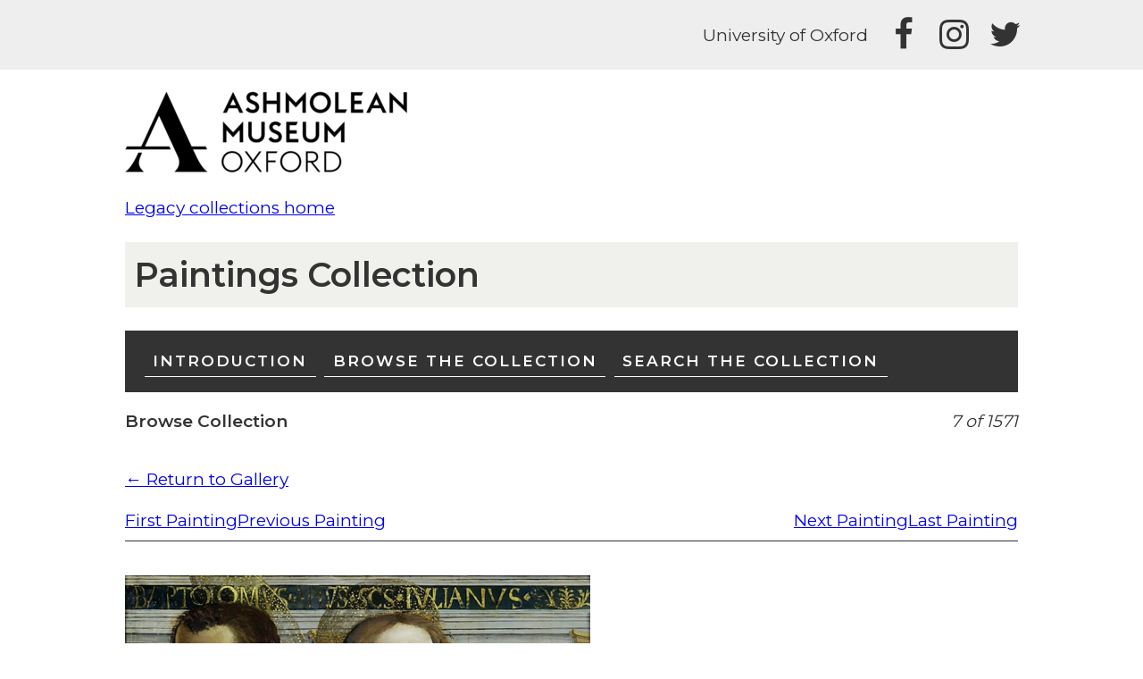

--- FILE ---
content_type: text/html; charset=UTF-8
request_url: https://legacy.ashmolean.org/collections/makedetail.php?pmu=730&mu=731&gty=brow&sec=&dtn=20&sfn=Artist%20Sort,Title&cpa=1&rpos=6
body_size: 2158
content:
<!doctype html>
<html lang="en">
<head>
    <meta charset="utf-8">
    <meta name="viewport" content="width=device-width, initial-scale=1">
    
    <META name="robots" content="noindex">
    <title>Ashmolean Museum</title>
    
    <link rel="preconnect" href="https://fonts.googleapis.com">
    <link rel="preconnect" href="https://fonts.gstatic.com" crossorigin>
    <link href="https://fonts.googleapis.com/css2?family=Montserrat:wght@300;400;600&display=swap" rel="stylesheet">

    <link rel="stylesheet" href="/assets/css/styles.css">
    <link rel="stylesheet" href="https://cdnjs.cloudflare.com/ajax/libs/font-awesome/4.7.0/css/font-awesome.min.css" />
    
            <script type="text/javascript" src="/assets/js/ZoomifyImageViewer.js"></script>
        <style type="text/css">
            #myContainer {
                width: 640px;
                height: 640px;
                margin: auto;
                border: 1px;
                border-style: solid;
                border-color: #696969;
            }
        </style>
        
        
    <script type="text/javascript" src="/assets/js/fade.js"></script>    </head>
<body class="museum-ash">
    <header>
        <div class="university-header">
    <div class="links container">
        <a href="http://www.ox.ac.uk/">University of Oxford</a>
        <span class="social-media">
            <a href="https://www.facebook.com/ashmoleanmuseum/"
               title="Facebook"
               target="_blank"><i class="fa-2x fa fa-facebook"></i><span>Facebook</span></a>
            <a href="https://www.instagram.com/ashmoleanmuseum/"
               title="Instagram"
               target="_blank"><i class="fa-2x fa fa-instagram"></i><span>Instagram</span></a>
            <a href="https://twitter.com/AshmoleanMuseum"
               title="Twitter"
               target="_blank"><i class="fa-2x fa fa-twitter"></i><span>Twitter</span></a>
        </span>
    </div>
</div>
<div class="museum-header">
    <div class="container">
        <div class="logo">
            <a href="https://www.ashmolean.org/" title="Ashmolean Museum Homepage"><img src="/collections/ash_lock_up-crop.svg" alt="Home"></a>
        </div>
    </div>
</div>
<div class="site-header container">
    <a href="/">Legacy collections home</a>
    <h1><a href="/" title="Home">Paintings Collection </a></h1>
</div>
    </header>
    <a name="topofpage"></a>
        <div class="menu container">
                    <a href="/collections/?mu=730">Introduction</a>
                    <a href="/collections/makegallery.php?pmu=730&amp;mu=731&amp;gty=brow&amp;sec=&amp;dtn=20&amp;cpa=1">Browse the Collection</a>
                    <a href="/collections/makesearch.php?pmu=730&amp;mu=732">Search the Collection</a>
            </div>
        <div class="main-content container">
        <div style="width: 100%; border-bottom: 1px dotted; padding-bottom: 5px;">
<div class="flex space-between"><p><strong>Browse Collection</strong></p>
<p align="right"><em>7 of 1571</em></p>
</div>
<p><a href="makegallery.php?pmu=730&mu=731&gty=brow&sec=&dtn=20&sfn=Artist Sort, Title&cpa=1">&larr; Return to Gallery</a></p><div class="gallery-nav"><div class="gallery-nav-section gallery-nav-back"><a href="makedetail.php?pmu=730&amp;mu=731&amp;gty=brow&amp;sec=&amp;dtn=20&amp;sfn=Artist Sort, Title&amp;cpa=1&amp;rpos=0">First Painting</a><a href="makedetail.php?pmu=730&amp;mu=731&amp;gty=brow&amp;sec=&amp;dtn=20&amp;sfn=Artist Sort, Title&amp;cpa=1&amp;rpos=5">Previous Painting</a></div><div class="gallery-nav-section gallery-nav-forward"><a href="makedetail.php?pmu=730&amp;mu=731&amp;gty=brow&amp;sec=&amp;dtn=20&amp;sfn=Artist Sort, Title&amp;cpa=1&amp;rpos=7">Next Painting</a><a href="makedetail.php?pmu=730&amp;mu=731&amp;gty=brow&amp;sec=&amp;dtn=20&amp;sfn=Artist Sort, Title&amp;cpa=79&amp;rpos=1570">Last Painting</a></div></div><div class="pt1 mt1 pb1 mb1 border-0 border-b-2 border-dotted">
<div class="generalImageRight">
<img class="generalImage-img"  onclick="javascript: unfade('win0')" src="/resources/objects/images/medium/WA1850.14.jpg" />

<div><em>Click on image for the full version</em></div><p><em><a href="mailto:picture.library@ashmus.ox.ac.uk?subject=Photo request: WA1850.14" id="pllnk0">Order an image of this Painting</a>&nbsp;&nbsp;&nbsp;&nbsp;&nbsp;</p></em>
</div>

<div class="detail-information"><p><strong>Agnolo di Domenico di Donnino (1466 - c.1513)</strong></p>
<p><strong><em>Sts Bartholomew and Julian the Hospitaler</em></strong></p>
<p>A99; tempera (and oil?) and gold on panel; 77.9 x 64 cm</p>
<p>Inscribed: <em>BARTOLOMUS.APLUS.SCS.JULIANUS</em></p>
<p>Presented by William Thomas Horner Fox-Strangways , later 4th Earl of Ilchester, 1850; WA1850.14</p>
<p>Lloyd 1977, pp. 112-3; Fahy 1993</p>
<p>A99 belongs to a lost altar-piece of which two other fragments are known showing <i>The Virgin and Child</i>and <i>Sts Leonard and James the Great</i>. The apostle Bartholomew is usually depicted with a knife, the instrument of his martyrdom. St Julian, a nobleman who accidentally murdered his parents, founded a hospice for travellers in atonement. The artist formerly known as the Master of Santo Spirito has been plausibly identified as Agnolo di Domenico.</p>
<p>Information derived from the <a href="http://shop.ashmolean.org/index.php/complete-illustrated-catalogue-of-paintings-hardback.html">The Ashmolean Museum index.php/complete Illustrated Catalogue of Paintings</a>.</p>
</div>
</div>
<div class="layer00" id="win0" style="width: 561px; height: 680px;" onclick="javascript: fade('win0')">
<div class="inner00"><img src="/resources/objects/images/high/WA1850.14.jpg" />
<p align="center">Click to hide image</p>
</div>
</div>
    </div>
    <footer class="container flex space-between">
        <div><a href="https://www.glam.ox.ac.uk/privacy-notice-glam-microsites">Privacy policy</a></div>
        <div><a href="https://www.glam.ox.ac.uk/accessibility-statement-glam-microsites">Accessibility statement</a></div>
        <div><span>© Ashmolean Museum</span></div>
    </footer>
</body>
</HTML>


--- FILE ---
content_type: text/css
request_url: https://legacy.ashmolean.org/assets/css/styles.css
body_size: 3131
content:
/******************** General ********************/
:root {
    --menu-padding: 1em;
    --gallery-img-max-size: 100%;
}

html {
    font-size: 19px;
    line-height: 1.43;
    color: #333;
}
body {
    margin:0;
}

/* Make all the images full width (or as wide as the page) by default */
img {
    max-width: 100%;
    height: auto;
}

h1 {
    padding: .25em;
}
/* Utilities */
/* There are some bits of php that include these classes */
.decoration-none { text-decoration: none }
.mb1 { margin-bottom: 1rem }
.pb1 { padding-bottom: 1rem }
.mt1 { margin-top: 1rem }
.pt1 { padding-top: 1rem }
.flex { display: flex }
.space-between { justify-content: space-between }
.border-0 { border-width: 0 }
.border-b-2 { border-bottom-width: 2px }
.border-dotted { border-style: dotted }
.clear { clear:both }

.btn-cta {
    color:rgb(0,0,0);
    background-color: rgb(87,212,201);
    padding: 1rem;
    text-transform: uppercase;
    font-weight: bold;
    display: inline-block;
}

/* Most things on the page are in a container so it doesn't get too big */
.container {
    max-width: 1000px;
    margin-right: auto;
    margin-left: auto;
}

/******************** All the top bit with social, logo, title ********************/
.university-header {
    padding-top: 1rem;
}

.university-header .links {
    text-align: right;
    padding: 0 1rem 1rem;
    font-style: normal;
}

.university-header .links .museum-links {
    padding-bottom: 1rem;
    display: inline-block;
}

.university-header .links a {
    margin-left: 1rem;
    text-decoration: none;
    border: none;
    vertical-align: middle;
    display: inline-block;
}

/* social media icons - using Font Awesome */
.university-header .links .social-media {
    display: inline-block;
}
.university-header .links .social-media i {
    width: 32px;
    height: 32px;
    text-align: center;
}

.university-header .links .social-media i + span {
    display: none;
}

.museum-header .logo img {
    max-width: 100%; /* Avoid breaking the site width on mobile */
}

/******************** Title ********************/
.site-header {
    margin: 1rem auto;

}
.site-header h1 {
    font-weight: 600;
    font-style: normal;
}

.site-header h1 a {
    color: inherit;
    text-decoration: none;
}

/******************** Menu ********************/
.menu {
    font-size: .9rem;
    padding: var(--menu-padding);
    display: flex;
    justify-content: start;
    flex-direction: column;
}

.menu a {
    padding: .25rem .5rem;
    color: #fff;
    text-decoration: none;
    font-weight: bold;
    text-transform: uppercase;
    letter-spacing: 2px;
    border-bottom: 1px solid;
    margin-left: .25rem;
    margin-right: .25rem;
}

.main-content , footer {
    padding: 0 1rem;
}
/******************** Gallery ********************/

/* Gallery navigation */
.gallery-nav {
    display: flex;
    flex-direction: column;
    border-bottom: 1px solid; /* moved from php to here */
}

.gallery-nav-section {
    display: flex;
    flex-direction: column;
    margin-bottom: .5em;
}

.gallery-nav-forward {
    text-align: right;
}

/* Gallery grid */
.gallery {
    display: grid;
    grid-template-columns: repeat(auto-fill, minmax(var(--gallery-img-max-size), 1fr));
    align-items: end;
    column-gap: .5em;
    row-gap: 2em;
    margin-top: 1em;
    margin-bottom: 1em;
    padding-bottom: 1em;
    border-bottom: 2px solid;
}

.gallery a {
    text-align: center;
}

.gallery img {
    aspect-ratio: 0.755555;
    object-fit: cover;
}

.gallery p {
    margin-top: 0;
    margin-bottom: 0;
}

/******************** Individual object page ********************/

/* Details */
.detail-information p {
    margin: 0;
    border-bottom: 1px solid #ccc;
    margin-bottom: .5rem;
    line-height: 1.5;
    padding-bottom: .5rem;
}

/* Image pop-up */
.layer00 {
    visibility: hidden; /* hide pop-up to start with */
    /* put it in the centre of the window */
    position: fixed;
    left: 50%;
    top: 50%;
    transform: translate(-50%, -50%);
    background-color: #FFFFFF;
    border: 3px solid #dddddd;
    z-index: 10;
    padding-top: .5em;
    text-align: center;
    cursor: pointer;
}

/* Move Click to hide message into the pop-up */
.layer00 p {
    margin-top: 0;
}

/* Museum - ASH Ashmolean */
.museum-ash {
    font-family: Montserrat,sans-serif;
}
.museum-ash .university-header {
    background-color: #eee;
    color: #000;
}
.museum-ash .university-header .links a {
    color: #333;
}
.museum-ash .site-header h1 {
    background-color: #f0f0ec;
}
.museum-ash .menu {
    background-color: #333;
}

/* Museum - PRM Pitt River Museum*/
.museum-prm a {
    color: #810023;
    text-decoration: none;
    border-bottom: 1px solid;
}
.museum-prm {
    font-family: Alegreya Sans,sans-serif;
}
.museum-prm .university-header ,
.museum-prm .museum-header ,
.museum-prm .university-header .links a {
    color: #fff;
}

.museum-prm .site-header > a {
    color: #FC3;
    display: inline-block;
    padding: 2rem 0 0 1rem;
}

.museum-prm header,
.museum-prm header .site-header h1 + div {
    background-color: #810023;
}

.museum-prm .search {
    text-align: right;
    padding: 0 1rem 1rem 1rem;
}
.museum-prm .search p {
    margin: 0;
}

.museum-prm .logo {
    padding: 1rem;
    display: inline-block;
}
.museum-prm .logo img {
    width: 100%;
    height: auto;
}

@media screen and (min-width: 650px) {
    .university-header .links .museum-links {
        padding: 0;
    }
    .museum-prm .logo {
        position: absolute;
        top: 1rem;
    }
}

.museum-prm .menu {
    background-color: #FC3;
}
.museum-prm .menu a {
    color: #900;
}
.museum-prm h1,
.museum-prm h2,
.museum-prm h3,
.museum-prm h4 {
    background-color: #FC3;
    color: #900;
    padding: .5rem 1rem;
}

/******************** Advanced search ********************/
/* Centre the search button and clear link */
.search-form {
    display: grid;
    justify-items: center;
}

/* Which has then centred the Enter Search Criteria text, so let's move it back to the left */
.search-text {
    justify-self: start;
}

/* Each input */
.search-element{
    display: grid;
    grid-template-columns: auto;
    grid-template-rows: repeat(3, auto);
    margin-bottom: 1em;
}

/* Removed the width from the input in php
    but it means inputs will fill the screen
    so we just set a max-width here (same as what was in the php)
     so they don't and will shrink down if not enough space */
.search-element input {
    max-width: 40ch;
}

/******************** Footer links ********************/
footer {
    margin: 5rem 0 1rem 0;
   flex-direction: column;
}

/******************** Media queries ********************/
@media screen and (min-width: 350px) {
    /* There's now space to have two columns of links */
    .gallery-nav {
        flex-direction: row;
        justify-content: space-between;
    }
}

@media screen and (min-width: 400px) {
    /* There's now space to have two columns of images in the gallery */
    :root {
        --gallery-img-max-size: 150px;
    }
}

@media screen and (min-width: 870px) {
    .menu {
        align-items: flex-end;
        flex-direction: row;
    }

    footer {
        flex-direction: row;
        text-align: center;
    }

    /* Put the image on the right of the details */
    .generalImage-img {
        cursor: pointer;
    }
}

@media screen and (min-width: 725px) {
    /* Now we can get all four next to each other */
    .gallery-nav-section {
        flex-direction: row;
        gap: 1em;
    }
    /* Search label, input and link next to each other
        they take up a lot of space due to lots of text,
        hence not being able to do it when window is smaller */
    .search-element{
        grid-template-rows: auto;
        grid-template-columns: 1fr auto 1fr;
        align-items: center;
        gap: .5em;
    }

    .search-element input {
        width: 40ch;
    }

    .search-element label {
        text-align: right;
    }
}

/* Home page images not floating right when small
 I think this is hard-coded into the database
 so simplest thing to do is to override this for mobile*/
@media screen and (max-width: 624px) {
    /* But don't want to do this for any gallery or gallery details images */
    .main-content img:not(.gallery-img):not(.generalImage-img):not(.inner00 img) {
        float: unset !important;
        margin: 0 0 0 0 !important; /* override margin from php */
        position: relative;
        left: 50%;
        transform: translateX(-50%);
    }
    /* Need to move first image away from black menu */
    .main-content img:first-of-type:not(.gallery-img):not(.generalImage-img):not(.inner00 img) {
        margin-top: 1em !important;
    }
}

/* Stop black menu from being too big */
@media screen and (min-width: 1000px) {
    .menu {
        max-width: calc(1000px - var(--menu-padding) * 2);
    }
}

/* Thumbnail results section */
.pageNavigation {
    display: grid;
    grid-template-columns: repeat(auto-fill, minmax(20px, 1fr));
    text-align: center;
    gap: 10px;
}
#thumbnailResults {
    display: grid;
    grid-template-columns: repeat(auto-fill, minmax(120px, 1fr));
    gap: 1em;
}
#thumbnailResults a {
    display: inline-block;
    width: 100%;
    border: 0;
    line-height: 1;
}
#thumbnailResults p {
    margin: 0;
}
#thumbnailResults .thumbnail img {
    margin: 0 !important;
    width: 100%;
    height: 120px;
    /* Using cover instead of contain to have all images aligned left with the text below */
    object-fit: cover;
}

/* On /collections/content.php?pmu=4400&slug=photo_BMR.6.8.185.html
   hide the following as they create un-necessary white space */
#compareImage, [alt=spacer], #otherThumbs {
    display: none;
}
/* On /collections/content.php?pmu=4400&slug=thumbnails_photographer_Bell.html
   hide the following as they are not working nor meaningful
*/
#thumbKey, .greyText {
    display: none;
}

/* Photographer's publication table */
.greyTable {
    border-collapse: collapse;
}
.greyTable thead th {
    background: #ccc;
    padding: 1em 0 1em .5em;
    text-transform: uppercase;
}
.greyTable td {
    border:1px solid #ccc;
    padding: 1em 0 1em .5em;
}
.greyTable td a {
    border: 0;
}
.greyTable td a img ,
.greyTable td a + p {
    margin: 0;
}
.greyTable tbody tr:nth-child(odd) {
    background: #efefef;
}
.calendar {
    display: inline-block;
    width: 30%;
    vertical-align: top;
    margin-bottom: 1rem;
}
.calendar:nth-child(3n+3) {
    margin-left: 4.5%;
    margin-right: 4.5%;
}
.calendar .calendarDate {
    font-weight: bold;
    border-bottom: 5px solid;
}
/* Dates Calendars */
.dairyCalendar {
    display: inline-block;
    border: 1px solid #333;
    padding: 0 1rem 1rem 1rem;
    height: 260px;
    margin: 0 1rem 1rem 0;
    text-align: center;
}
.dairyCalendar .calendar {
    width: 100%;
    margin: 0;
}

@media screen and (max-width: 900px) {
    .calendar {
        width: 100%;
        margin-top: 1rem;
    }
    .calendar:nth-child(3n+3) {
        margin: 0;
    }
}


--- FILE ---
content_type: image/svg+xml
request_url: https://legacy.ashmolean.org/collections/ash_lock_up-crop.svg
body_size: 11710
content:
<svg xmlns="http://www.w3.org/2000/svg" xmlns:xlink="http://www.w3.org/1999/xlink" width="337" height="115"><image width="337" height="115" preserveAspectRatio="none" xlink:href="[data-uri] AAB6JgAAgIQAAPoAAACA6AAAdTAAAOpgAAA6mAAAF3CculE8AAAAAmJLR0QA/4ePzL8AAAAHdElN RQfkAwYQAy7IFytEAAAgmUlEQVR42u2dd2AURfvHP3e5SyUhEBKKSFdpIgIBQUVpIqCiAkI0oKI/ rAhI8dUXeGmvvdBURKwUFRGQzouvIk36q1KVXgQSICGk55Lb3x+ZHLt3u3t7l7sEcL/zT7I3OzM7 ++zMM08FEyZMmDBhwoQJEyZMmDBhwoQJEyZMmDBhwoQJEyZMmDBhwoQJEyZMmDBhwoQJEyZMmDBh woQJEyZMmDBhwoQJEyZMmDBh4uqBJYht24jlPFJ5P6Ib7IDDQL0w4qiERAbnyfNoIwILkO/xC0AI UVgABzmyOywUGByhhXByNX6zUZFYIinkIumy9t0RiR2QyKZIo4aVSEI0fnPotGwhglzNt2olVHVO 9ObGC2xGK/qBBgxiPBlB7MEfdCWcBV7qRNON+2hGZSQusJeVLOes7PdbGIMdK18xQ+XuurxFJaz8 yCQKxbU63M0nBl9LWxryqcr1anTgDpqRQCSFZHCIX/iBXSqkb2MUHXFygREc1Ogljrepg1P1t5l8 pTm6KgziQ9I0fo3gaVaxR/PuurxNLFZ+ZKLmx1OGeJkMupf3INwQw0p+orJundp8TjaSrOSzgpay Gr3IQ0LiLdX7b+YsEhLfYndda8oRXibUwAibs4PJHlcrkMwvotdLxclJptLQo7adb5GQOEdzzX5q st+ttZJymBt1xtefszyg+Wskq1hLE83fS+ZmflAXR4Ooya9IfEV4eQ9EgfvJIo9+OjXixOt1L9up 76rzoCCWN1VbaE6qB4k2IZVMBnt9MQ1Zh8S7bldrMMPto5GT6W/0wKqob2c+EhJndUl0n0aLr+mw fxVZg8QyojV+j2QlEps0+23uO4kGj5a70QToREs2Bq0PXxHFo0QBA1jBRY06vekJQB5b2UkorbiJ MOAImaXqW6IC48jhc50Nrh7TuN3janWm01MQYR6HOEgKkdSmIVWwYKEZMxjKd36OK4+jLnYErJxl js75oQttgfbczgqdNtsyi+fYUqr5CjqqsFZ8k9M1mfKyR1cuICGRxYMaNSJZjoREAa9RGbCQwCuc Zxm1ZbX8WUVTkJA4Qz/NNeoaFok5k6+ikUzHiYREIWtJ5lrCsGKjIm2ZJtYkiQO0ld3jyyq6l2ZU o4arVHFbkeWIZpnobwGRGvO3UtTYya2qc3PZbPQPkSuGepxm5T0YgQi+cW1mC4lSrVNDvLh91HJd C+U+6ilq+U+iEie4V/WueGYLUlSSaBJZgh+eTjW3e+z04pC4ZxmxsuvGSfQ3EgzP4D1cFL1doItq jUskKrGH9ipz4zOJWo1W9AkVeMTFg15Ln6D04Tva0Nn1d2fu1JiP4jW/UCaYKmAJhwM2ippMlo2j BLFMIkllfY3nGfExzeUVzrj96uA7hpACQCd6+Dkio4LHSB5z8aAVedTrKaMxs1Se1GcEh0RvUxBA b9lBo/wQzuNUBpw4gWgGEKFSK1O88PrcG6S5KeY4b1NciWECA1UZovYkArCH1zS455XMQgLC6aex MwQK7QXBFX+8d3OL1zuu40N6llb2HozXEEYSMbL/bxAHkPJFKyEA28haADqr8koZ/AxABOMZSlUv bfqrlmjINFq5/oviZZ7CptKehQ5irZrLAY22ipjDEQASucGv0Rh7inAeoSJwgc/IBOIYoCNEy+YY EtCAKfQq3WkkGExrS+5W/G8hia85FYSejCOUAVQB8phOLq2pQGUGskFFE/IVvbkBqMZr9GYByzgs O/Eq0YRkjzXCSR2dLXAvhTQDmjOdp/gNiGA4QwgFLvIrbWX8K0QLCWOa+KzUcZgd1APiaMROn2em En3IcD2FhdP8pPq8t4lP/Gf+TT06Az1I1JTWnGcEg2kP1GYakczTnMNyQAjve0jaHAwq51Hdwhkk JH6gEtGsEoLtDio1LfThpGzk+3mDRm6EWHJcKsKhUgrFvWrHpYV0ZK/4fT0NsTGSTCQk8hjPAAoU x6Wa/CFO3TV0n268aHGk+N+X45KTQtnYJVarntVD+RwJiWweBJLFYXiWxzpaclw6TgMaskaMK5Wn xVxcFselxipsu41kqgS8J+OwkUxVwMFc0slkNnlAHI+qbFUS3/EM24Vq0MYNjORbklU3NSs2laK3 rVlYzzCxMd/GZEbzMhWAQmbyBtlutcPFenzRi+q0RB0Zie+wECIbOxqjb0M3ADazFlgtVuvu3KTT 7n6eYyUSEM+/edqQbk11kgMLC30VEsQStKJjgHvyBTcJbngnqwBYJcTK3RXSxBI4WUpfJrJbHAws NGEqz6p89xJO1aKP1YwQbE8X/kkloIjZjCfHg2koFNtjmJc1p4SxMGIeo/a88pGrjT6UR0kA8vmC NOAscygEqvOY7sj+5DkWIwGVmcRgBRNjGIHmRRvQW/V6BMmsLKV+xl/YGEBNoJAvOA3AeebQDjvx DGCT6os9zAS+oAd9SCQCiOUV9rHardaPLPIgK4lreY4KuiNaTBTvEI8VKyCxiFc4r1IvizTqAfEk cE6zNYuQ2ko6dbRxiumy92LluIpZSishy93OStcTPE4icD+fs02n9SO8QAF9sBLDv7CzzvcjZqBJ tCfXa/xyB7eKNays0ViYPaRRyN1YAScS56gOdKOFhqLOyRGm8w29eYnaQDxPsc7NSG4H76vc2ZyB XkjUyTyieZWKAKxiuIfEsxgZHKQVkMBN7NVsLU5st1kc8mN2zvEJqbo1bCQJ8f5RWolPUuIYiUAN ktihu2+cZBgOkgghmldI9H0lDSyJVuchTSlYDEn8RH5A+zMCC0lcC0AVhQVRmBjxAHbonDbP8iGp zKQykEht9ru17S+KmEUFxhLFeoZzXKOWgy30xYKdh1imuQd1EpZJB3XIWH+G9NHcZdnUW2bjVMKz Pshn7NK9/zTDKSQZG9Hc7/ucBZYX7a5zgoS7FQZtZYVGLu2WlUhZKZniez1Mz+xuR4aV/AJATECP fAVMYzKbGMY+nVprBPneRV+Nl1uHIeKYtEywMYGFlX5cI/4Ok81fmLhWm0e8UlEqI5mJA7CWL4lW 4mHdZTyBvkHT2GjjIeoDEhdI5ayipOMErqW/YlRx/JNkxZUCodeRvB6EfEMub5DkRZK5j68BiGQM 96jMXk1eFVqeP3TMkEuDJvQCIM9t9s5yVkiVextQGZxjNO/7t4cGcqO/kzZeatzHx+wOYI/e0YC+ ABxnCH8pXrGTakyhHvCAbKuqwwSSOE8Ec10ba3NaA5AmlKOBQ6bXA6STmXSgNVCLD5nCXE67DhwR tOUfdMIC5DJNczX2PNDp/6+8N4k6gMQM5rp9Ik4G8gxQn36M83oMSudfFDBYVe2si8CRaCT9veqI 69CnjEm0j/jCv2eZh52mlfaMBOrQl91IgJ2R9Aeq8jadWMZRbDTiMWFjsIWTZTr2YhxmNB9TG7iG SfRiNfu4QCg1uZ2O4hjjYBZfqNwbxQukuBHWUjYo/k9gGFkKMrayn+/EbF0n1tDjfMbvHu076UkN oC+zNR1QLuEiE8lnuF/S24CgA+c1rLjlZZeq1DRYqMWvwkqzrervzTiGhMSfLueKnpxwjbWANDJc uqLTMsmu/8Z4i3RZod5u2qViWLhX5sThJJ9MclzjkshhipurS4l2ybOcdJ0HtK3uJRa7xOxjXeaB aiyanQ+Flu0lceWSduk61SeM5J9klo92yU5/Lx5BxWhUpiYlfcRRaAU7VH/fw0IArnO5iizlOXYJ ntNOJWLE0SmV8cLARI7A+8+qtSixjGQWCt2ThVAqECHG5eQPRjBa093NHYv4zYfR1CcJgL+Yq8qH O/iSFMBKfzeLWi3k8A4TyPZl5gK10TcXCjJvCOFh5mtIAQONqvSkACfpfKHhIFzE19xPAha68xnH KNYs/Uky91GXSKxAIels5gP+K2MUCsmmkBCNVp3kkEMIeTL+TBLX9A8MRWRjU2lXYjtPcBd9aE0C YViQKCKTAyxnAftVyCeffA9RmoVTfOa6KpFLrirh2VzGNd25hmxCWKayyRdjB0voTxG1uEt4w+aR h0SO5tEyjyk4PKwedBCYdcDK6y4TBm/I50nmBKRXb6jELdiBi2zW9O0OpY1QQW6VuSGHUINm1CWW Is6yl91utprVaUEIWpLIitxCGBb+YoeLSKNpRxgWTukKumvQAgsWDmm4+UZSj8bUIBoH5zjAfs6q tmalBdd4/GLhPFtcJBpOW6JVDzlWTrMdJ1ZaUgMnsIujmmOuS1PAygn+h0QIiVRFIpdNHhYHlxBO ffaXrZNyQw4a4ENLymqhVTFhosww1gcClcjk/vIesIm/F2rxOxISF10uZN7KAt+lYyb+rgjEif4e GgGwgg8M6l+8C/lNmAgYEtgk1tDu1NGRtSnLLP9sB02Y8B1Jwkmg+BA0ySCJ/kWL8h64ib8HYkT0 jjz6A3Azxw0S6RvlYFJi4m+IHiI+xSahLbapONeplwN+utSaMOEDwplLsZ/kYNe1WzhtiESdvBzk 0dl8WKetCj2blRBCNO62EEIIIapKjzDiqU68qpNyyX2eRd5PiE89W3zyULcFNeBx0FA6BeitQu35 m9B1A+xkBQMN3GvhEb4WvpDBQTOqsMarkVgxupLOZvF3JV6kOhb+ZKpKtOREBhKChUUsV1xPoCtd qE84eRxhHas5rui7q7AZcoeTL13e6FV5kTgs7OIDFeVqex7BAnzFj+KKjfvYZNCQuSod+c5wpOir BHY+EXYuLyqudyTN0DpaxNCgjq8HuzSCY7mjC7tlBFQSHHajqhYsCQcSEv9UXG3PGlegtWIrqa30 U0gtXtKYhT0ym6DrhOWVui/70yIs2aUdy848ZsnCjWmjIh/wvb9uwuWL0hxZmtEVgIMsVVzfzH8N 9v2Q15A0pYGTBryrYYYnR1ve5XoVia5xX8U2zKCzYnu3k8h0cYTUa01inkooHP2e5cYpdh7nFS/O fBDFSAZh9+GJLiP4T6JWkoRPy0I3c9YcvtIxIZCjhVtonUBDoilTdP2poAVTaVqqlxfDy0J5kc56 lrFFGJ2oB33IlDlWnGc735TyCa0MZoSuti6cIQwj5Mok0NLwotcJy88TfOPx8D+yydAWG0YyS0gP 6hMmMo1Bmk4TjZksCwDmH24WcQCPMYofyCWGOxlDbf6tYgkvMZ3FLtK1kB6AsJDhjCCHyRp8ZijP 8o/ys3QvPfwn0V7CXWKFiqvHBeZyhyHOpy3t+T7Iz3gbU3lWNbJcA95VCdztKxqLOICzmQ9ALt/w FzfwlSrRHGZrwJ8wipfJ5iMVZ2sbjzNaMzL9FQF/N/pawmn2nEbMs//wq6F2onikDExKOvMWNT2u Xss7gpsuHcKEMEee9mYjn2rEYQqO4CeWcTzs8TatPMQEKgWlxzKDvyR6H40B+EFjTTjNPIMmq50M HGhKj3t50y1gdjXe0Ajp7StSxUfaReZnL5U551eFN+it+AAs9OQNH8KEX6bwj0Sr0BcbkMVXmvbs S/jTUFuV6VsGJiVW+vCqzLsqjok6kVN8w//4C4C7eIvGXmc0sL74clTjLe6R/d+Vt1X2jisO/pHo XeKIsV4nNOtRvjXY2j1BTthwhhyKg4/9S0g6KzKGRwkBcgLgR3WABUgUh9ldwFhu1uXCG3EnnVyl A/EBeMJs8ZHU4h06iWvteU+4vJ3STNd41SKaFcJ0JFm3XmNXNgtv5a2gcGjdyEFC4hMmC+ffPF4l kiheE07GBbzHp0hI5MuiFZWI7jcYFt3XFkF1ixUSR/iAWz12hlHi92zSXCWdM4r8fiWi+1W6ovvn XVdswhn5GINcgXV30RZIFO7ZEnt4ir+QkFh+ZRpA+rOK3iaixO9kjW69/Sw22GJPDa/rwCCDcczG CYQxhJcYwQuEAUV8xoSABJQ8xvN8I1geK3V4hvmM1lgfI6nkKrHEBoRsLKzlRRH9qSlT6McUES3v GC+yLohzWwbwnUTDSSYGKGKelwAyTr41GGJGKyppYGDhAmP4DgmIZBQvESlGN5b0AK3fB3mGoWxy bak1eIXJVA/iU7ljFSNFYN2WzBBeDWd4idUEN1920OG7XLSFEMrvZ5nXujtZyWMG2rTQhy8EPxUc nGIkUXTnUkTjFbwU0BhN6cxkCZ3pRXsqATb6kcI/3GSjEqv5VbYwFKrKa/2TBiygAm8Sh1UwKGmM NnweuIzhK4naSBIb2Hwd3+oSFDCH+w2ZOTShBzOD+qTHeJEo7hD//aQT1bME6muP3RUE1h0Sp5nN Yu5kOLdjxcrDzHfZT5VgIR8rWpa3UxI4XN/ETmtNdPIlFZgoFAmZTOTLIMoPygy+bvRNhNrzkMHv c4tKmBk12Okf9IQNfzCU7QBsZZiOSKxAxAyJUj2ZxwsC0kpzm8lSBgpJR1XVnCQojopy5IueY1Ut TisJ4tQS80EhH/E6OUAubzHDz9j3lxl8I1ELvUTE48X8YeiOLGYbNClpFRBNjz5+ZQh72MtQ3chG WSICXk2VrHuhwucqjxOK68p17zCzxAZf36cZzhIaqtoqEZLCRM+5bj0rkc8UJpPJ+7ynQ8pXFHwj 0brCqvIM8w1vIT/phuu/hHD6lYEueRNP8ZSIuqyFHKG8jaOPxzraSpiMnFV8os0Y6WZWeFqsh74d VDLFp5NAb4+TfhthTXDSi0okh7cZxOtkBX0uywi+keiDIsjhCoMaeIA05hnccNq7ZcYMDja6xddU wxphfTWQp2W2mFZu5lWRpGu9ixO30oFPmMDrspXPRgdx3zGPT1nvKCSxXDAQT/K4TDZqpRWTxEew zisPnc7XqvlHrlD4clyqQT+swAXm+eRgsIz/E8lW9RFDf366LLanLSxiIMX5jW9nKYcoIJ629Baf 6Gk+do2zKR/QEOhPE+axmUyq0I0nsQAZKgkIOxKmWBgsFPC9y7ljA8t4GIjjDTqwkkM4qMJt9BKZ WE7KYtuZ8MBA8pGQWOTVytsdIykypGVKoV0Ax1uiXXpPt9ZUD+0SQEM2u0aVzznOkOnKFp/NCBnv Gc9Xrl8cpHCM866nnSebqRLtkpMiRXGSpnjqZmzV7PkiLyi43hLt0nHNVEIAjTj199AuVeYRQoEc ZvvM5yzSzAOsRAIPByVxru/Yz2DWivUqlDiqUkHwlalM5EOZFddZRjFbiOxtJFCLyiLh11omqsyU BauiWNyyaPzO86wX7St7PsM4ZpZtyMPLAcZJ9A6RmWKrblZfdRgVUcG9wsUiEHCSRx4OL5ywAwd5 5Hq8+m0MYBz/I0twkxIOTrOA/rzrJqM4wRCe52fSXW0UcJQpbrb+heSRq1LyyHPjV7fSn3H8Trar 5wJO8TWPMM2DDXLgIJ98LxxuHvk4rlTvT6Mnzmi+5H4gn6f53I9+GrPUYKjpVxkTIIFzNW4hBAsH dEVMzWmAhJMtKunIrdTkRmoRi5VcUjjAXo0dxEI8N1KHKtjI4zR72OdGEtd75HcqgYONHsebEGrR hGtFz2f4k30qwjsLbaiJRA7rdXa2aNoTjoXT/HI1iPK10F1EHdngp/GYlXcMRylp6FcPJv7WCGM2 EhKFMh9uX9FSluVdP0rJP8r7cU1ceWgn0rT8JnRL/sDOLIPr6M6rwVbcRKBgA0Kp70Uc8aTY3rdR yWdnLQuZHMWJg3k8aOjuG+nPEl1TipSA55EzcdnCAtzJRxq5I0rqVBJmDel+uBhYOUx/DgMRfGnQ LjRL00gDIIQlvHBZiPhNlAlCRWSm4JUihoi+HiArIC2eEQIwE38D2GjObWT7aURrDFZ6MIfzwE8G o5QUp9JyaorEKtCTrVezAMXEJdg4xeAgOw5YKBAyQuNRSpy8zxpNftRC2pXt7GDi8kUNthnczOcH PA6RlQhiiHZFD/GEEbIvXR0bUcQQdWVqy8sHZa0RP8VcWhhSu3blDlYG7Clr04ZE6hKLkzQOsoVt nHJjFez0pwUb+FZDDx7L/1GTRS4FcDiDaKDCblhYpTLyKBrTjpuoRgVySWE3m9hFhmpPbUR62OLW CjjHAX7luIeNk52BNHGNwEIe6RznDw6REVTW7TJCBVrTjnYkBjDuUl32GFxH5wWo1+t5g30UIFFA Flk4kMhlJ6OE7eclPEAaJ4XRsjtCGEUB22Xu1DGsVx13qstDqgR2OjOfMzhxkksmORQhcZ4VPKj6 jE8g4aTQVZzksY+xHpq9CFYiUaSo6SCFHxlCrYC9sXKG/iram9exEcJGkgMW0eIoC0U8KG/oyi38 VOrnu5/RNCOD1fzMITKBWBrSida8SjfGKXyrljKVMUygP8c8WurEi2QwTmGzZSGPdzmo2BWspLi5 1MUxlKeI5wgfs41T5GOnGi3oTFduZQ6vCUeUS5CAn5gpVkI7CbShC2Opz3DOudUt5HV+EyMIozL1 aE1r2pPMOyzykrn5ike8a5UYFdB2m3LY4Dr6OWGl6imEQaTiYCl3K5xOLMTRj404OeCWpDye75F4 32Ntq8cvFDFW8UnHsIELXvPwxTMLB+d4m6YKDjSE+ozmBE6WUNftnoFIbn6iEfTkAEUMV9SLYCW5 rhA5Je3Gcy8LyCGdMUQF8L1dhnhMhJU5EeCYS1beLSP55wOkksfbGr6ldZmHkz9orbjaioNkuyWU iGQGEovd2olhAxleRhjOZIo4TpLqAcnKXexCYp6bI/dAJGZ5cOxP4mCzYgzFJNpZpeUYBpNCLi9f Jva3QUEcawWhfBHwMP5tDSe0fb8UU1yPnUhM0/ERqMZCJJYTp7j6OFkcULiyDCKHPz3y7Rkh0YfJ 5JxuDL6OHMXBMEUNdRKty0HSFKPQJlGwksw5zili5V1lKEmcmM19AW87jDkGSfQkN/vZh4WJSGzw YpJyMwcp4HHFtXCmIrHcFZmzLYfJUomq4p1Eq7EJiUleQjc8TyF/Kky51Uk0ju3kKA5zeiQKNsYh 8aPbB3jVoBL/EUSyLiiP2EuRAkavvOlngMl67MPBAK/1xiCxRkTwKEFt1lHEROxANVYjMV0l+IJ3 Eu1LAXtVvPGVSGADksIEUZ1Eq7Obi4r+9EkUrmEb+UGNl1UG0Hr997hiwP8QFIfXHboBC+ToK2K8 +Yq2XM8+A+l1lnCGlm4yhmOM5yzPcw82htGFjbzph9lKCHdjZ7nXhAupLAQ6enVabEItThqeN4C/ WEgoPXzKcXfZQZ1EExgkVo0MgwFvfMUZ9hisWYsn/OJHb8LKFgOZ3Q6zj0oeB8K1vEMFRjOcJ0ll gqbvuqQjIq9McxysNyBE38AFGnrE0VPeV4cXiWaFwVx1JdhMNjdf2Vu9+svv7RKlnDAYDtxX5LGX +w3WfZB5bPKxfTu1gH0GTE2yOEAHartdLeJjWvIQTYCxOmtxGD24QfahW9jvinUSR1UyvAZmADhN KjWpppC5RlELJxYk7FThZvrTjg185KPxzFFSqU4CqT7O32UENRKtz9MuEckR0oLU80nDNavzLL9q 5N/Qgp3KKHN4aEEiBVTiMV/gI7oSy286iSUkwhmtuGJhBpvF+leRCC4acujOJZswN3Pv7iQiAU6s VKQy2XzLBIPO3peQxUWqXMlZl9RINIQnaOr672zQoqv5oq26l7sMR3wuhoQToy7YIaglSQjnPqJx UpeOfKlxp4VCFnNa1o+Vda4N2onk5iOPZjsWjzHkcx4JGzdQgd/5iJ/ZqmvorYXSpNC8LOBJorfz uGxa8w1wUv7BF1ufGIYZ4isvwcFZoJqBmlaqg0oGvYd4kqMsYhBj2KcZOi2Hd/lFI17oBXKIcpMV qCOKGPLcxrCKoUhYeZYx5PKFWxJLo4glluwrOwSZ+zdWhZGKF1s5aKfBGj7VvpUnfFoPCjkCNDVw 0KpIQ/BIOp7IWKy8xhg+pQHjdLIXSWjFCz3PX1SkgYHR1iaBFLco1QVcIJ3zTGUurRnnZ4KvBiRw 8sr29FK+dgv/x12KK7WCFFDR7mPUkRCe9TEV4k7yucXjGOSJRjQk1S3SXwLjqc9nzCOPN/kv3Rjq h4VnOlux0snAZ9KBCvymkV4ng/FsIIkRfuj4LNxJGNuDnGW1TNFRpD+5VM65abADhTr84bPH0n8M bdwlqMY2JIZ5qWVjKhILFGYjdibh5GeXQ/atHOUCfTzu9S6670YWJz0Up55z8TtOnpZdcRfdt+UQ F1XUEN5E9405QJabocwVjdpsUCGM8UHp6zGRCck3N723fbJ8GkwR+zTD1BSjC6lkuql4+5DOCYXN 51Pksosmbvd6J9GKLEfiE117Ixv/RmKbQlHrqV1KJoOjtHe7V59EI/kYicVXdpJaOSryqStIoLzs 4YaA9xXPjz4TqITERQb64LOUwBokFnONZo2mbEbiU4VQpim7yecFRT/Flk7fuNkjGTEj6UwKuYzS 3KStPEoamTIre1AjUTtjcbDRjbPVI9FIxpLLUZEj6ypAKONE9FDPMiPguY6f92MNLS4nfIqI344D SCxS5XuttGMjEr8oXnssXyPxmYcysi6/UMg/FGRjhERDGEEuFxmjmjclkqc5QyFvu1kAqOnoY5mH xByFBFebROswjRzSDKUUuiJgZ6gIK6ZWsng2oNK12zjiJ4EWr+q+hBvvxn4kdvECdWTHllAaMpaj SGyipay2lVE42Kp6Cu/EaVK4W3bFCIlCJP/iIvksobsr5wdYiOYO5pBFHlM9TuvqZiQN2IxDYVbt SaJWormREezEyREGXC1ufBEMJ02XLM6o5Dr3F9exsRQEKiGxi84+bPeJLCGfQvbyKS/zHM8zlnkc wUkmn7oxMV05Q4rGOm1lOAVskYWgNEaiEM4AdiORyTre40WeZShv8h/SkDjCUBVeUZ1E4U6OkS5j CiJYSRFzmcgkJjGJ15nJGk7hJJNvaXu1OHLX5DUuUEiBTiniOA8FhEhrsphCHLq9eStFHOQJHw4B lXiUlaTIgpkXcoL59HRTDNZhPXmM0pQER/MZhcxwHX5i+JlzXh1DACxcx3h2KGKx5LCbd2iuOquP IfGR6i9PkMF+l5QlgqUKNzwHeZxjOzPo5nOw98sWFlqTSAjedEghnGB5AOIoNaIzFq+9eYOVbP7r IW7XQyxNSeR6qiBxhn1sUwkp25AuZLKYC5qt1ONuClgkzBND6Ukciw2mC7dyDS1pTl0qkMsJ/sd2 FbfjYjSmC7v5UWWeIrmX6mwTaR5s9KCOzEm5kDROcjiIautywP8DbYnI/xEM1QgAAAAldEVYdGRh dGU6Y3JlYXRlADIwMjAtMDMtMDZUMTY6MDM6NDcrMDA6MDBrazxjAAAAJXRFWHRkYXRlOm1vZGlm eQAyMDIwLTAzLTA2VDE2OjAzOjQ3KzAwOjAwGjaE3wAAAABJRU5ErkJggg=="/></svg>


--- FILE ---
content_type: application/javascript
request_url: https://legacy.ashmolean.org/assets/js/ZoomifyImageViewer.js
body_size: 186058
content:
/**::::::::::::::::::::::::::::::::::::::::::::::::::::::::::::::::::::::::::::::::::::::::::::::::::::::::::::::::::::::::::::::::
@license Zoomify Image Viewer v2.7, Copyright Zoomify, Inc., 1999-2014. All rights reserved.
You may use this file on private and public websites, for personal and commercial purposes, with 
or without modifications, so long as this notice is included. Redistribution via other means is not 
permitted without prior permission. Additional terms apply. For complete license terms please see 
the Zoomify License Agreement in this product and on the Zoomify website at www.zoomify.com.
::::::::::::::::::::::::::::::::::::::::::::::::::::::::::::::::::::::::::::::::::::::::::::::::::::::::::::::::::::::::::::::::
*/

/* 
The functions below are listed in groups in the following order: Initialization, ZoomifyImageViewer,
ZoomifyViewport, ZoomifyToolbar, ZoomifyNavigator, NetConnector, and Utils.  Within each
group the functions appear in the order in which they are first called.  Each group serves as a
component with its own global variables and functions for sizing, positioning, and interaction.
Shared variables global at the scope of the Zoomify Image Viewer are declared in a single 'Z'
object which provides easy access while preventing naming conflicts with other code sources.
*/


(function () {
	// Declare global-to-page object to contain global-to-viewer elements.
	var global = (function () { return this; } ).call();
	global.Z = {};
})();

// Debug Option: For trapping errors in Safari on Windows.
//window.onerror = function (error) { alert(error); };



//::::::::::::::::::::::::::::::::::::::::::::::::::::::::::::::::::::::::::::::::::::::::::::::::
//:::::::::::::::::::::::::::::::::: INIT FUNCTIONS :::::::::::::::::::::::::::::::::
//::::::::::::::::::::::::::::::::::::::::::::::::::::::::::::::::::::::::::::::::::::::::::::::::

Z.showImage = function (containerID, imagePath, optionalParams) {
	if (!Z.showImage.done) {		
		// Ensure full initialization occurs only on first call to showImage.
		Z.showImage.done = true;

		// Ensure needed browser functions exist.
		Z.Utils.addCrossBrowserMethods();
		Z.Utils.addCrossBrowserEvents();

		// Declare all global variables in one global object and get web page parameters.
		Z.Utils.declareGlobals();
		Z.pageContainerID = containerID;
		
		// Setting of callbacks and permission function implemented as function of Viewer for early and global support.
		Z.setCallback = function (callbackEvent, callbackFunction) {
			var index = Z.Utils.arrayIndexOfObjectTwoValues(Z.callbacks, 'callbackEvent', callbackEvent, null, 'callbackFunction', callbackFunction);
			if (index == -1) { Z.callbacks[Z.callbacks.length] = { callbackEvent:callbackEvent, callbackFunction:callbackFunction }; }
		}
		
		// Debug options: 
		//Z.setCallback('viewUpdateComplete', function () { console.log('View update complete!'); } );
		//Z.setCallback('labelCreatedGetInternalID', function () { console.log('Label created!'); } );
				
		Z.setEditPermissionFunction = function (permissionFunction) {
			Z.externalEditPermissionFunction = permissionFunction;
			// Debug option: Z.setEditPermissionFunction(function () { return true; } );
			// Debug option: Z.setEditPermissionFunction(function () { return false; } );
			// Debub option: Z.setEditPermissionFunction(function () { console.log('asking'); } );
		}		
		
		Z.clearCallback = function (callbackEvent, callbackFunction) {
			var index = Z.Utils.arrayIndexOfObjectTwoValues(Z.callbacks, 'callbackEvent', callbackEvent, null, 'callbackFunction', callbackFunction);
			if (index != -1) { Z.callbacks = Z.Utils.arraySplice(Z.callbacks, index, 1); }
		}
		
		Z.getReady = function () {		
			var isReady = true;
			if (Z.Viewport && !Z.Viewport.getInitialized()) { isReady = false; }
			if (Z.annotations && !Z.Viewport.getInitializedAnnotationPanel) { isReady = false; }
			if (Z.ToolbarVisible && (!Z.Toolbar || !Z.Toolbar.getInitialized())) { isReady = false; }
			if (Z.NavigatorVisible && (!Z.Navigator || !Z.Navigator.getInitialized())) { isReady = false; }
			if (Z.RulerVisible && (!Z.Ruler || !Z.Ruler.getInitialized())) { isReady = false; }
			if (!isReady) {
				var onReadyTimer = window.setTimeout(Z.getReady, 100);
			} else if (typeof Z.onReady === 'function') {
				Z.onReady();
			}
		}
		
		if (typeof imagePath !== 'undefined' && imagePath !== null) {
			Z.imagePath = Z.Utils.stringRemoveTrailingSlashCharacters(imagePath);
		} else {
			Z.imagePath = null;
		}
		if (typeof optionalParams !== 'undefined') {
			// DEV NOTE: Various escaping alternatives handled here for '&' concatenation delimiter: 
			// \u0026 handled by browser, %26 handled by unescape (deprecated), &#38; and &#038; and &amp; handled by function stringUnescapeAmpersandCharacters.
			var optionalParamsUnescaped = unescape(optionalParams);
			var optionalParamsFullyUnescaped = Z.Utils.stringUnescapeAmpersandCharacters(optionalParamsUnescaped);
			Z.parameters = Z.Utils.parseParameters(optionalParamsFullyUnescaped);
			
			// Debug options: 
			// console.log('optionalParamsRaw: ' + optionalParams);
			// console.log('optionalParamsUnescaped: ' + optionalParamsUnescaped);
			// console.log('optionalParamsFullyUnescaped: ' + optionalParamsFullyUnescaped);
			// console.log('Z.parameters: ' + Z.parameters);
		}

		// Initialize on content load rather than full page load if supported by browser.
		// If showImage called by user interaction after page is loaded, call initialize() directly.
		if (document.readyState != 'complete') {
			Z.Utils.addEventListener(document, 'DOMContentLoaded', Z.initialize);
			Z.Utils.addEventListener(window, 'load', Z.initialize);
		} else {
			Z.initialize();
		}
	} else {
		// Re-declare all global variables to clear, and re-get web page parameters.
		Z.Utils.declareGlobals();
		Z.pageContainerID = containerID;
		if (typeof imagePath !== 'undefined' && imagePath !== null) {
			Z.imagePath = Z.Utils.stringRemoveTrailingSlashCharacters(imagePath);
		} else {
			Z.imagePath = null;
		}
		if (typeof optionalParams !== 'undefined') { Z.parameters = Z.Utils.parseParameters(optionalParams); }

		// Re-initialize to apply new parameters.
		Z.initialize();
	}
};

Z.initialize = function () {
	// Ensure showImage called only once during page load.
	Z.Utils.removeEventListener(document, 'DOMContentLoaded', Z.initialize);
	Z.Utils.removeEventListener(window, 'load', Z.initialize);

	// Get browser, parse web page parameters, and create Zoomify Viewer.
	Z.Utils.detectBrowserFeatures();	
	Z.Utils.setParameters(Z.parameters);
	Z.Viewer = new Z.ZoomifyImageViewer();

	// Display copyright text for user confirmation if optional parameter set.
	if (!(Z.Utils.stringValidate(Z.copyrightPath))) {
		Z.Viewer.configureViewer();
	} else {
		Z.Utils.enforceCopyright();
	}

	// If in any debug mode, present basic debugging features (trace panel, globals dialog).
	if (Z.debug > 0) { Z.Utils.trace(Z.Utils.getResource('UI_TRACEDISPLAYDEBUGINFOTEXT'), false, true); }
};



//::::::::::::::::::::::::::::::::::::::::::::::::::::::::::::::::::::::::::::::::::::::::::::::::
//::::::::::::::::::::::::::::::::: VIEWER FUNCTIONS :::::::::::::::::::::::::::
//::::::::::::::::::::::::::::::::::::::::::::::::::::::::::::::::::::::::::::::::::::::::::::::::

Z.ZoomifyImageViewer = function () {
	var self = this;
	
	// Create Viewer display area as application environment for Viewport, Toolbar and Navigator.
	Z.ViewerDisplay = Z.Utils.createContainerElement('div', 'ViewerDisplay', 'inline-block', 'relative', 'hidden', '100%', '100%', '0px', '0px', 'none', '0px', 'transparent none', '0px', '0px', 'normal', 'pointer');
	Z.pageContainer = document.getElementById(Z.pageContainerID);
	var containerS = Z.Utils.getElementStyle(Z.pageContainer);
	
	// Get container dimensions. Handle standard size values, percents, non-numerics, and non-standard percents.
	Z.viewerW = parseFloat(containerS.width);
	Z.viewerH = parseFloat(containerS.height);	
	if (containerS.width.indexOf('%') != -1) { Z.viewerW = parseFloat(Z.Utils.getElementStyleProperty(Z.pageContainer, 'width')); }
	if (containerS.height.indexOf('%') != -1) { Z.viewerH = parseFloat(Z.Utils.getElementStyleProperty(Z.pageContainer, 'height')); }
	if (isNaN(Z.viewerW)) { Z.viewerW = Z.ViewerDisplay.clientWidth; }
	if (isNaN(Z.viewerH)) { Z.viewerH = Z.ViewerDisplay.clientHeight; }
	if (Z.viewerW == 0 || Z.viewerH == 0) {
		winDimensions = Z.Utils.getWindowSize();
		if (Z.viewerW == 0) {
			Z.pageContainer.parentNode.style.width = winDimensions.x + 'px';
			Z.viewerW = Z.pageContainer.clientWidth;
		}
		if (Z.viewerH == 0) {
			Z.pageContainer.parentNode.style.height = winDimensions.y + 'px';
			Z.viewerH = Z.pageContainer.clientHeight;
		}
	}

	Z.pageContainer.innerHTML = '';
	Z.pageContainer.appendChild(Z.ViewerDisplay);

	// Create Viewport.
	this.configureViewer = function () { Z.Viewport = new Z.ZoomifyViewport(); };

	// Create Toolbar and Navigator.
	this.configureComponents = function () {
		if (Z.toolbarVisible > 0) { Z.Toolbar = new Z.ZoomifyToolbar(Z.Viewport); }
		if (Z.navigatorVisible > 0) { Z.Navigator = new Z.ZoomifyNavigator(Z.Viewport); }
		if (Z.Navigator) { Z.Navigator.validateNavigatorGlobals(); }
		if (Z.rulerVisible) { Z.Ruler = new Z.ZoomifyRuler(Z.Viewport); }
	}

	this.setSizeAndPosition = function (width, height, left, top, update) {
		Z.viewerW = width;
		Z.viewerH = height;
		Z.ViewerDisplay.style.width = width + 'px';
		Z.ViewerDisplay.style.height = height + 'px';
		if (Z.Viewport && Z.Viewport.getInitialized()) { Z.Viewport.setSizeAndPosition(width, height, left, top); }
		var toolbarTop = (Z.toolbarPosition == 1) ? height - Z.toolbarH : 0;
		if (Z.ToolbarDisplay && Z.Toolbar.getInitialized()) {
			Z.Toolbar.setSizeAndPosition(width, null, null, toolbarTop);
			if (Z.toolbarAutoShowHide) { Z.Toolbar.show(true); }
		}
		if (Z.NavigatorDisplay && Z.Navigator.getInitialized()) {
			Z.Navigator.setSizeAndPosition(null, null, left, top, Z.navigatorFit);
			if (Z.navigatorVisible > 1) { Z.Navigator.setVisibility(true); }
		}
		if (update) { Z.Viewport.updateView(true); }
	}

	this.setImageWithFade = function (imagePath, optionalParams, initializingCall) {
		if (Z.Viewport && (Z.Viewport.getInitialized() || initializingCall)) {
			Z.slideTransitionTimeout = window.setTimeout( function () { Z.Viewport.slideTransitionTimeoutHandler('out', imagePath, optionalParams, initializingCall); }, 50);
		}
	}
	
	// Use setImage to set image path as well as any image-specific optional parameters, and any non-image-specific 
	// optional parameter including viewport, toolbar, navigator, tour, slide, hotspot, annotation, or other parameters.
	// Use showImage to force a full viewer reinitialization including all related components: toolbar, navigator, etc.
	this.setImage = function (imagePath, optionalParams, delay, initializingCall) {
		if (Z.Viewport && (Z.Viewport.getInitialized() || initializingCall)) {	
			Z.Viewport.zoomAndPanAllStop(true);
			Z.imagePath = Z.Utils.stringRemoveTrailingSlashCharacters(imagePath);
			Z.Utils.validateImagePath();
			if (typeof optionalParams !== 'undefined') { Z.parameters = Z.Utils.parseParameters(optionalParams); }
			if (initializingCall) { Z.Utils.setParameters(Z.parameters); }						
			if (!delay) {
				if (!Z.imageProperties) {
					var netConnector = new Z.NetConnector();
					Z.Viewport.loadImageProperties(netConnector);
				} else {
					var xmlDoc = Z.Utils.xmlConvertTextToDoc(imageProperties);
					Z.Viewport.parseImageXML(xmlDoc);
				}
			}
		}
	}
	
	this.getImagePath = function () {
		return Z.imagePath;
	}

	this.setTourPath = function (tourPath, noReload) {
		if (Z.Viewport && Z.Viewport.getInitialized()) {
			Z.Viewport.setHotspotPath(tourPath, noReload);
		}
	}

	this.setHotspotPath = function (hotspotPath, noReload) {
		if (Z.Viewport && Z.Viewport.getInitialized()) {
			Z.Viewport.setHotspotPath(hotspotPath, noReload);
		}
	}
	
	this.setAnnotationPath = function (annotationPath, noReload) {	
		if (Z.Viewport && Z.Viewport.getInitialized()) { 
			Z.Viewport.setAnnotationPath(annotationPath, noReload);
		}
	}
	
	this.initializePageExitEventHandler = function () {
		Z.Utils.addEventListener(window, 'beforeunload', function (event) {
			var confirmationMessage = '';
			if (Z.editing !== null && Z.Viewport.verifyEditsUnsaved()) { 
				confirmationMessage = 'You have unsaved edits. Return to page to save edits?';
			} else {
				Z.editing = null;
			}			
			(event || window.event).returnValue = confirmationMessage; // Gecko, IE
			return confirmationMessage; // Webkit, Safari, Chrome
		});
	}

};




//::::::::::::::::::::::::::::::::::::::::::::::::::::::::::::::::::::::::::::::::::::::::::::::::
//::::::::::::::::::::::::::::::: VIEWPORT FUNCTIONS ::::::::::::::::::::::::
//::::::::::::::::::::::::::::::::::::::::::::::::::::::::::::::::::::::::::::::::::::::::::::::::

Z.ZoomifyViewport = function () {

	//::::::::::::::::::::::::::::::::::::::::::::::::::::::::::::::::::::::::::::::::::::::::::::::::
	//:::::::::::::::::::::::::::::::: INIT FUNCTIONS :::::::::::::::::::::::::::::::::::
	//::::::::::::::::::::::::::::::::::::::::::::::::::::::::::::::::::::::::::::::::::::::::::::::::

	// Declare variables for viewport internal self-reference and for initialization completion.
	var self = this;
	var isInitialized = false;
	var isInitializedAnnotationPanel = false;

	// Set viewport constants and static variables from value in Zoomify Image Folder 'ImageProperties.xml' file or Zoomify Image File (PFF) header.
	var IMAGE_VERSION = -1;
	var HEADER_SIZE = 0
	var HEADER_SIZE_TOTAL = 0;
	var CHUNK_SIZE = parseInt(Z.Utils.getResource('DEFAULT_CHUNKSIZE'), 10);
	var OFFSET_CHUNK_SIZE_BYTES = CHUNK_SIZE * 8;
	var BC_CHUNK_SIZE_BYTES = CHUNK_SIZE * 4;
	var TILE_COUNT = 0;
	var TILES_PER_FOLDER = 256;
	var TILE_WIDTH = parseInt(Z.Utils.getResource('DEFAULT_TILEW'), 10);
	var TILE_HEIGHT = parseInt(Z.Utils.getResource('DEFAULT_TILEH'), 10);

	// Set other defaults and calculate other constants.
	var TIERS_SCALE_UP_MAX = parseFloat(Z.Utils.getResource('DEFAULT_TIERSMAXSCALEUP'));
	var TIERS_SCALE_DOWN_MAX = TIERS_SCALE_UP_MAX / 2;
	var TILES_CACHE_MAX = parseInt(Z.Utils.getResource('DEFAULT_TILESMAXCACHE'), 10);
	var tlbrOffset = (Z.toolbarVisible == 1) ? Z.toolbarH : 0;

	// Declare variables for viewport displays.
	var oversizeDisplay, oD, oS;
	var viewportContainer, cD, cS;
	var viewportBackfillDisplay, bD, bS, bCtx;
	var viewportDisplay, vD, vS, vCtx;
	var transitionCanvas, tC, tS, tCtx;
	var imageFilterCanvas, fC, fS, fCtx;
	var imageFilterBackfillCanvas, fbC, fbS, fbCtx;
	var watermarkDisplay, wD, wS;
	var hotspotDisplay, hD, hS, hotD, hotS, annD, annS;
	var drawingDisplay, dD, dS, dCtx;
	var editingDisplay, eD, eS, eCtx;
	var lastPtX, lastPtY;
	var maskCanvas, mC, mS, mCtx;
	var maskColor = Z.Utils.getResource('DEFAULT_MASKCOLOR');
	var maskAlpha = parseFloat(Z.Utils.getResource('DEFAULT_MASKALPHA'));			

	// Create backfill, viewport, watermark, and hotspot displays within container that can be
	// dragged. Scaling occurs in display canvases directly or in tiles if in non-canvas browser.
	createDisplays();
		
	// Declare variables and lists for viewport tiers and tiles.
	var tierCount = 1, tierCurrent = 0, tierBackfill = 0;
	var tierBackfillDynamic = false, tierBackfillOversize = 0, tierChanged = false;
	var tierScale, tierScalePrior, tierBackfillScale, tierBackfillOversizeScale;
	var tierWs = [], tierHs = [], tierWInTiles = [], tierHInTiles = [],  tierTileCounts = [];
	var tierTileOffsetsStart = []; tierTileOffsetsCount = [];  tierTileOffsetChunks = []; tierTileOffsetLast = [];  // ZIF support.
	var tierTileByteCountsStart = []; tierTileByteCountsCount = []; tierTileByteCountChunks = []; tierTileByteCountLast = [];  // ZIF support.
	var tilesDisplayingNames = [], tilesLoadingNames = [];
	var tilesInView = [], tilesCached = [], tilesCachedNames = [], tilesCachedInView = [], tilesCachedInViewNames = [];
	var tilesToDisplay, tilesInCache, tilesRequested, tilesLoaded, tilesDisplayed, tilesWaiting, tilesTimeElapsed, tileLoadsPerSecond;	
	var tilesBackfillCached = [], tilesBackfillCachedNames = [];
	var offsetChunks = [], offsetChunkBegins = [], tilesRetryNames = [], tilesRetryNamesChunks = [], tilesRetry = [], tilesBackfillRetryNames = []; // Support for Zoomify Image File storage (PFF).
	var tilesToLoadTotal = 0, tilesLoadingNamesLength = 0;
	var tileNetConnector = new Z.NetConnector();

	// Declare and set backfill threshold variables.
	var backfillTreshold3 = parseInt(Z.Utils.getResource('DEFAULT_BACKFILLTHRESHOLD3'), 10);
	var backfillDynamicAdjust = parseInt(Z.Utils.getResource('DEFAULT_BACKFILLDYNAMICADJUST'), 10);
	var backfillTreshold2 = parseInt(Z.Utils.getResource('DEFAULT_BACKFILLTHRESHOLD2'), 10);
	var backfillChoice2 = parseInt(Z.Utils.getResource('DEFAULT_BACKFILLCHOICE2'), 10);
	var tierBackfillOversize = backfillChoice2;
	var backfillTreshold1 = parseInt(Z.Utils.getResource('DEFAULT_BACKFILLTHRESHOLD1'), 10);
	var backfillChoice1 = parseInt(Z.Utils.getResource('DEFAULT_BACKFILLCHOICE1'), 10);
	var backfillChoice0 = parseInt(Z.Utils.getResource('DEFAULT_BACKFILLCHOICE0'), 10);

	// Declare variables for tile caching area and viewport.
	var PAN_BUFFER = parseFloat(Z.Utils.getResource('DEFAULT_PANBUFFER'), 10);
	var BACKFILL_BUFFER = parseFloat(Z.Utils.getResource('DEFAULT_BACKFILLBUFFER'), 10);
	var viewW, viewH, viewL, viewT;
	var displayW, displayH, displayCtrX, displayCtrY, displayL, displayR, displayT, displayB;
	var backfillW, backfillH, backfillCtrX, backfillCtrY, backfillL, backfillT;
	
	// Set initial values for tile selection and caching areas.
	viewW = Z.viewerW;
	viewH = Z.viewerH;
	viewL = viewT = 0;

	// Reset viewport height and top if toolbar visible and static (no hide/show or show/hide).
	viewH -= tlbrOffset;
	if (Z.toolbarPosition == 0) { viewT += tlbrOffset; }

	// Declare variables for viewport mouse support.
	var mouseIsDown = false;
	var mouseOutDownPoint = null;
	var clickTimer = null;
	var dragPtStart, dragPtCurrent;

	// Declare variable for gesture support.
	var gestureInterval = null, gestureIntervalPercent = null, wasGesturing = false;
	var GESTURE_TEST_DURATION = parseInt(Z.Utils.getResource('DEFAULT_GESTURETESTDURATION'), 10);

	// Declare viewport variables for continuous zoom-and-pan functions.
	var panStepDistance = Math.round(parseFloat(Z.Utils.getResource('DEFAULT_PANSTEPDISTANCE')) * Z.panSpeed);
	var panX = 0, panY = 0,  smoothPanLastDeltaX = 0, smoothPanLastDeltaY = 0;
	var smoothPanGliding = null, smoothPanGlideX = null, smoothPanGlideY = null;
	var smoothPanInterval = null, smoothPanStartPt = null, smoothPanDisplayStartPt = null, smoothPanMousePt = null;
	var zoomStepDistance = (parseFloat(Z.Utils.getResource('DEFAULT_ZOOMSTEPDISTANCE')) * Z.zoomSpeed);
	if (Z.mobileDevice) { zoomStepDistance /= 2; }
	var zoomVal = 0, zapTimer = null, zapStepCount = 0;
	var zapStepDuration = parseInt(Z.Utils.getResource('DEFAULT_ZAPSTEPDURATION'), 10);
	var mouseWheelCompleteTimer, zapTierCurrentZoomUnscaledX, zapTierCurrentZoomUnscaledY;
	var mouseWheelCompleteDuration = parseInt(Z.Utils.getResource('DEFAULT_MOUSEWHEELCOMPLETEDURATION'), 10);
	var fadeInStep = (parseFloat(Z.Utils.getResource('DEFAULT_FADEINSTEP')) * Z.fadeInSpeed);
	var fadeInInterval = null;

	// Declare viewport variables for zoom-and-pan-to-view functions.
	var zaptvDuration = parseFloat(Z.Utils.getResource('DEFAULT_ZAPTVDURATION'));
	var zaptvSteps = parseFloat(Z.Utils.getResource('DEFAULT_ZAPTVSTEPS'));
	if (Z.mobileDevice) { zaptvSteps /= 2; }
	var zaptvTimer = null, zaptvStepCurrent = 0;

	// Declare viewport variables for full view, virtual pointer, crosshairs, and measurement, if needed.
	if (!Z.fullScreenVisible && !Z.fullPageVisible) {
		var fvBodW, fvBodH, fvBodO, fvDocO, fvContBC, fvContPos, fvContIdx;
		var buttonFullViewExitExternal, buttonFullViewExitExternalVisible;
	}
	if (Z.virtualPointerVisible) {
		var virtualPointerPath = Z.Utils.getResource('DEFAULT_VIRTUALPOINTERPATH');
		var virtualPointer, virtualPointerImage;
	}	
	if (Z.crosshairsVisible) { 
		Z.Utils.drawCrosshairs(Z.ViewerDisplay, viewW, viewH); 
	}	
	if (Z.measureVisible || Z.editMode !== null) {
		var measureLengthText = Z.Utils.getResource('UI_MEASURELENGTH'); 
		var measureLengthTotalText = Z.Utils.getResource('UI_MEASURELENGTHTOTAL'); 
		var measurePerimeterText = Z.Utils.getResource('UI_MEASUREPERIMETER'); 
		var measureAreaText = Z.Utils.getResource('UI_MEASUREAREA');
		var measureSquareText = Z.Utils.getResource('UI_MEASURESQUARE');
		var measureCaptionFontSize = parseInt(Z.Utils.getResource('DEFAULT_MEASURECAPTIONFONTSIZE'), 10);
		var captionW = parseInt(Z.Utils.getResource('DEFAULT_MEASURECAPTIONWIDTH'), 10);
	}

	// Declare viewport variables for filter functions.
	if (Z.imageFiltersVisible) {
		var imageFilterTimer = null, imageFilterBackfillTimer = null, imageFilterRetryTimer = null;
		var imageFilterStatesConvolve = false;
		var imageFiltersApplied = [];
	}

	// Prepare watermark variables and image if optional parameter set.
	if (Z.Utils.stringValidate(Z.watermarkPath)) {
		var watermarkImage, watermarkAlpha;
		var watermarksX = [], watermarksY = [];
	}

	// Prepare tour variables if optional parameter set. Hotspot variables below also prepared because hotspotPath set to tourPath.
	if (Z.tour) { var destinationCurrent, destinationNextAudio, tourAutoStart, tourAutoLoop; }

	// Prepare slideshow variables if optional slide path parameter set directly or using image path parameter.
	if (Z.imagePath !== null && Z.imagePath.indexOf('zSlidePath') != -1) { 
		Z.slidePath = Z.imagePath.substring(11, Z.imagePath.length); 		
		Z.slideshow = true;
	}

	if (Z.slideshow) {
		var slides = [], slideListDP = [];
		var slideCurrent, slideList, slideListSource, slideListPosition, slideshowAutoStart, slideshowAutoLoop;
		var slideTransitionStep = (parseFloat(Z.Utils.getResource('DEFAULT_SLIDETRANSITIONSTEP')) * Z.slideTransitionSpeed);
		Z.slideTransitionTimeout = null;
		Z.slideOpacity = 0;
	}

	// Prepare hotspot and/or annotation variables global to Viewport if optional parameter set.
	if (Z.measureVisible || Z.tour || Z.hotspots || Z.annotations) {
		var parsingXML = false, mTypeLegacy = false;
		var hotspots = [], hotspotsMedia = [], hotspotsFilterDisplayIDs = [], hotspotsFilterDisplayInternalIDs = [];
		var hotspotCurrent = null, hotspotCurrentID = null, hotspotDragging = null, poiPriorID = null, labelPriorID = null, notePriorID = null;
		
		var polygonCurrentPts = null, polygonsRequireCanvasAlertShown = false;
		var polygonComplete = true, controlPointCurrent = null, controlPointDragging = false;
		var hotspotNetConnector = new Z.NetConnector();
		var polygonLineW = Z.Utils.getResource('DEFAULT_POLYGONLINEWIDTH');
		var polygonOpacity = parseFloat(Z.Utils.getResource('DEFAULT_POLYGONOPACITY'));
		var polygonViewBuffer = parseInt(Z.Utils.getResource('DEFAULT_POLYGONVIEWBUFFER'), 10);

		var ctrlPtLineW = Z.Utils.getResource('DEFAULT_CONTROLPOINTLINEWIDTH');
		var ctrlPtStrokeColor = Z.Utils.getResource('DEFAULT_CONTROLPOINTSTROKECOLOR');
		var firstCtrlPtFillColor = Z.Utils.getResource('DEFAULT_FIRSTCONTROLPOINTFILLCOLOR');
		var stdCtrlPtFillColor = Z.Utils.getResource('DEFAULT_STANDARDCONTROLPOINTFILLCOLOR');
		var ctrlPtRadius = parseInt(Z.Utils.getResource('DEFAULT_CONTROLPOINTRADIUS'), 10);
		var polygonLineWFreehand = Z.Utils.getResource('DEFAULT_POLYGONLINEWIDTHFREEHAND');
		
		var captionTextColor = Z.Utils.getResource('DEFAULT_CAPTIONTEXTCOLOR');
		var defaultFontSize = parseInt(Z.Utils.getResource('DEFAULT_HOTSPOTCAPTIONFONTSIZE'), 10);
		var minFontSize = parseInt(Z.Utils.getResource('DEFAULT_MINHOTSPOTCAPTIONFONTSIZE'), 10);
		var maxFontSize = parseInt(Z.Utils.getResource('DEFAULT_MAXHOTSPOTCAPTIONFONTSIZE'), 10);
		var defaultPadding = parseInt(Z.Utils.getResource('DEFAULT_HOTSPOTCAPTIONPADDING'), 10);
		var minPadding = parseInt(Z.Utils.getResource('DEFAULT_MINHOTSPOTCAPTIONPADDING'), 10);
		var maxPadding = parseInt(Z.Utils.getResource('DEFAULT_MAXHOTSPOTCAPTIONPADDING'), 10);
		if (Z.mobileDevice) { ctrlPtRadius *= 2; }
		if (Z.tour || Z.hotspots) {
			var hotspotList, hotspotListSource, hotspotListPosition, hotspotsInitialVisibility;
			var hotspotsMinScale, hotspotsMaxScale, annotationXMLVersion;
			var hotspotListDP = [];
		} else if (Z.measureVisible || Z.annotations) {
			var annotationsXML, annotationsXMLRollback, annotationPanelPosition;
			var poiList, noteList, labelList, labelsMinScale, labelsMaxScale;
			var poiVisibility, labelVisibility, noteVisibility, poiVisibilityXML, labelVisibilityXML, noteVisibilityXML;			
			var poiListDP = [], noteListDP = [], noteListCurrentDP = [];
			var labelListDP = [], labelListCurrentDP = [], labelIconListDP = []; labelCaptionPositionListDP = []; labelTargetListDP = []; 
			var hotspotsRollback = [], poiListDPRollback = [], labelListDPRollback = [], polygonRollback = [], noteListDPRollback = [];
			var scaleVal = 0, scaleTimer = null;
			var labelScaleStepDistance = parseFloat(Z.Utils.getResource('DEFAULT_LABELSCALESTEPDISTANCE'));
			var labelScaleStepDuration = parseInt(Z.Utils.getResource('DEFAULT_LABELSCALESTEPDURATION'), 10);
			if (Z.mobileDevice) { labelScaleStepDistance /= 2; }
		}
	}
	
	// Set initial dimensions and location of all viewport displays.
	setSizeAndPosition(viewW, viewH, viewL, viewT);

	// Load image properties to get image width and height and tile size.  Alert user that local viewing is not
	// supported in certain browsers nor from storage alternatives other than image folders. Image properties
	// are HTML parameters from web page, bytes from image server, ZIF, PFF file, or XML values.
	if (Z.imagePath !== null && Z.imagePath != 'null') {
	
		// Prevent initialization if attempting to view ZIF or PFF file locally.
		if (Z.localUse == true && Z.tileSource == 'ZoomifyImageFile') { 
			Z.Utils.showMessage(Z.Utils.getResource('ERROR_UNSUPPORTEDLOCALVIEWING-FORMAT-ZIF'), true);
			return;
		} else if (Z.localUse == true && Z.tileSource == 'ZoomifyPFFFile') {
			Z.Utils.showMessage(Z.Utils.getResource('ERROR_UNSUPPORTEDLOCALVIEWING-FORMAT-PFF'), true);
			return;
		}
		
		// Warn user if attempting to view Zoomify Image Folder locally in non-supporting browser.
		if (Z.localUse == true && (Z.browser == Z.browsers.CHROME  || Z.browser == Z.browsers.OPERA || (Z.browser == Z.browsers.IE && Z.browserVersion == 11) || (Z.browser == Z.browsers.SAFARI && Z.browserVersion >= 7))) {
			Z.Utils.showMessage(Z.Utils.getResource('ERROR_UNSUPPORTEDLOCALVIEWING-BROWSER'), true);
		}
		
		if (Z.imageW !== null && Z.imageH !== null && Z.sourceMagnification !== null ) {
			// Example image server protocol implementation: image properties provided via HTML parameters.
			// Note that this approach sets width, height, and tile size values directly from parameters during page
			// loading so it sets those values prior to viewer initialization and never during reinitialization.
			// See additional notes in function loadImagePropertiesFromImageServer.
			if (typeof self.getInitialized() !== 'undefined') {
				initializeViewport(Z.imageW, Z.imageH, TILE_WIDTH, TILE_HEIGHT, null, null, null, null, Z.sourceMagnification, Z.focal, Z.quality);
			} else {
				var viewportInitTimer = window.setTimeout( function () { initializeViewport(Z.imageW, Z.imageH, TILE_WIDTH, TILE_HEIGHT, null, null, null, null, Z.sourceMagnification, Z.focal, Z.quality); }, 100);
			}
			//var netConnector = new Z.NetConnector();
			//loadImageProperties(netConnector);
		} else if (Z.imageProperties !== null) {
			// Receive image properties as XML text in HTML parameter. Convert to XML doc and parse - skipping XML loading steps. This
			// approach provides workaround for cross-domain image storage and also enables optional support for image server tile fulfillment.
			var xmlDoc = Z.Utils.xmlConvertTextToDoc(Z.imageProperties);
			parseImageXML(xmlDoc);
		} else if (Z.imagePath.indexOf('zSlidePath') == -1) {
			// Load byte range from ZIF or PFF or ImageProperties.xml file from Zoomify Image folder.
			var netConnector = new Z.NetConnector();
			loadImageProperties(netConnector);
		}
	}
	
	// Load list of slides in XML file if multiple images are to be presented. If image path parameter not provided and 
	// image properties not loaded above, first values in slides XML file will be used at end of parseSlidesXML function.
	if (Z.slidePath !== null) {
		var netConnector = new Z.NetConnector();
		loadSlidesXML(netConnector);	
	}
	
	function loadSlidesXML (netConnector) {
		var defaultFilename = Z.Utils.getResource('DEFAULT_SLIDESXMLFILE');
		if (Z.slidePath.toLowerCase().substring(Z.slidePath.length - 4, Z.slidePath.length) != '.xml') {
			Z.slidePath = Z.slidePath + '/' + defaultFilename;
		}
		XMLPath = Z.Utils.cacheProofPath(Z.slidePath);		
		if (typeof XMLPath !== 'undefined' && Z.Utils.stringValidate(XMLPath)) {
			var netConnector = new Z.NetConnector();
			netConnector.loadXML(XMLPath);
		}
	}

	// Initialization on callback after XML load.
	function initializeViewport (iW, iH, tW, tH, iTileCount, iVersion, iHeaderSize, iHeaderSizeTotal, iMagnification, iFocal, iQuality) {
		// Set viewport variables to XML or header values.
		Z.imageW = iW;
		Z.imageH = iH;
		Z.imageCenterX = Z.imageW / 2;
		Z.imageCenterY = Z.imageH / 2;
		IMAGE_VERSION = iVersion;
		HEADER_SIZE = iHeaderSize;
		HEADER_SIZE_TOTAL = iHeaderSizeTotal;
		TILE_COUNT = iTileCount;
		TILE_WIDTH = tW;
		TILE_HEIGHT = tH;

		// Example image server implementation: from example HTML or XML parameters.
		if (iMagnification !== null && iFocal !== null && iQuality !== null) {
			Z.sourceMagnification = iMagnification;
			Z.focal = iFocal;
			Z.quality = iQuality;
		}

		// Record tier dimensions and tile counts for fast access and ensure zoom and pan
		// initial values and limits do not conflict.
		calculateTierValues();
		self.validateXYZDefaults();

		// Set default scale for oversize backfill canvas or remove it if image size doesn't require it.
		if (tierCount > backfillTreshold3) {
			tierBackfillOversizeScale = convertZoomToTierScale(tierBackfillOversize, Z.initialZ);
			if (oD) { oCtx.scale(tierBackfillOversizeScale, tierBackfillOversizeScale); }
		} else {
			oD = oS = oCtx = null;
		}
		
		// Set default scales for other canvases.
		tierBackfillScale = convertZoomToTierScale(tierBackfill, Z.initialZ);
		tierScale = convertZoomToTierScale(tierCurrent, Z.initialZ);
		tierScalePrior = tierScale;
		if (Z.useCanvas) {
			vCtx.scale(tierScale, tierScale);
		}

		// Load watermark, hotspots or annotations, virtual pointer, backfill tiles, and set initial view.
		if (wD) { loadWatermark(); }
		if (hD) { loadHotspotsOrAnnotationsData(); }
		if (Z.virtualPointerVisible) { self.showVirtualPointer(); }
		precacheBackfillTiles();
		view(Z.initialX, Z.initialY, Z.initialZ, Z.initialR);

		// Set initial display to full screen if parameter true.
		if (Z.initialFullPage) { self.toggleFullViewMode(true); }
	
		// Enable mouse and keyboard, initialize viewport, configure toolbar and navigator components.
		initializeViewportEventListeners();
		setInitialized(true);		
		Z.Viewer.configureComponents();
		
		// Start slideshow if optional parameter set, go to next slide is slideshow playing.
		if (Z.slideshow) {
			var indexTitleAdjust = (Z.Utils.stringValidate(Z.slideListTitle) && Z.slideListTitle != 'none') ? 1 : 0;
			if (typeof slideList !== 'undefined') { slideList.selectedIndex = indexTitleAdjust; }
			if (slideshowAutoStart && !Z.slideshowPlaying) {
				self.slideshowStart();
			} else if (Z.slideshowPlaying) {
				self.nextSlide();
			}
		}
	}

	// Initialization on callback after XML load after change of image path via setImage function.
	function reinitializeViewport (iW, iH, tW, tH, iTileCount, iVersion, iHeaderSize, iHeaderSizeTotal, iMagnification, iFocal, iQuality) {
		// Clear prior image values.
		setInitialized(false);
		clearAll(false, false, true);

		// Calculate new image values.
		Z.imageW = iW;
		Z.imageH = iH;
		Z.imageCenterX = Z.imageW / 2;
		Z.imageCenterY = Z.imageH / 2;
		IMAGE_VERSION = iVersion;
		HEADER_SIZE = iHeaderSize;
		HEADER_SIZE_TOTAL = iHeaderSizeTotal;
		TILE_COUNT = iTileCount;
		TILE_WIDTH = tW;
		TILE_HEIGHT = tH;
		
		calculateTierValues();
		Z.Utils.setParameters(Z.parameters);
		self.validateXYZDefaults();
		
		// Set default scale for oversize backfill canvas or remove it if image size doesn't require it.
		if (tierCount > backfillTreshold3) {
			tierBackfillOversizeScale = convertZoomToTierScale(tierBackfillOversize, Z.initialZ);
			oCtx.restore();
			oCtx.scale(tierBackfillOversizeScale, tierBackfillOversizeScale);
		} else {
			oD = oS = oCtx = null;
		}
		
		// Set default scales for other canvases.
		tierBackfillScale = convertZoomToTierScale(tierBackfill, Z.initialZ);
		tierScale = convertZoomToTierScale(tierCurrent, Z.initialZ);
		tierScalePrior = tierScale;
		if (Z.useCanvas) {
			vCtx.restore();
			vCtx.scale(tierScale, tierScale);
		}

		// Clear and reset displays.
		clearDisplays();

		// Load watermark, hotspots or annotations, virtual pointer, backfill tiles, and set initial view.
		if (wD) { loadWatermark(); }
		if (hD) { loadHotspotsOrAnnotationsData(); }
		if (Z.virtualPointerVisible) { self.showVirtualPointer(); }
		precacheBackfillTiles();
		self.setSizeAndPosition(viewW, viewH, viewL, viewT);
		view(Z.initialX, Z.initialY, Z.initialZ);
		setInitialized(true);

		// Reinitialize related components.
		if (Z.Navigator && Z.navigatorVisible > 0) { Z.Navigator.setImage(Z.imagePath); }

		// Go to next slide is slideshow playing.
		if (Z.slideshowPlaying) { self.nextSlide(); }
	}
	
	function clearAll (clearTierVals, clearDisps, clearDisplayVals) {
		if (clearTierVals) { clearTierValues(); }
		if (clearDisps) { clearDisplays(); }
		if (clearDisplayVals) { clearDisplayValues(); }
		
		tierCurrent = 0;
		tierBackfill = 0;
		tierBackfillDynamic = false;
		tierBackfillOversize = 0;
		tilesToLoadTotal = 0;
		tilesLoadingNamesLength = 0;
		
		// Tile support.
		if (typeof tilesBackfillCached !== 'undefined') {Z.Utils.arrayClear(tilesBackfillCached); }
		if (typeof tilesBackfillCachedNames !== 'undefined') {Z.Utils.arrayClear(tilesBackfillCachedNames); }
		if (typeof tilesDisplayingNames !== 'undefined') { Z.Utils.arrayClear(tilesDisplayingNames); }
		if (typeof tilesLoadingNames !== 'undefined') { Z.Utils.arrayClear(tilesLoadingNames); }
		if (typeof tilesCached !== 'undefined') { Z.Utils.arrayClear(tilesCached); }
		if (typeof tilesCachedNames !== 'undefined') { Z.Utils.arrayClear(tilesCachedNames); }
		if (typeof tilesCachedInView !== 'undefined') { Z.Utils.arrayClear(tilesCachedInView); }
		if (typeof tilesCachedInViewNames !== 'undefined') { Z.Utils.arrayClear(tilesCachedInViewNames); }
		if (typeof tilesInView !== 'undefined') { Z.Utils.arrayClear(tilesInView); }	
				
		// ZIF & PFF support.
		if (typeof tilesRetry !== 'undefined') { Z.Utils.arrayClear(tilesRetry); }
		if (typeof tilesRetryNamesChunks !== 'undefined') { Z.Utils.arrayClear(tilesRetryNamesChunks); }
		if (typeof tilesRetryNames !== 'undefined') { Z.Utils.arrayClear(tilesRetryNames); }
		if (typeof tilesBackfillRetryNames !== 'undefined') { Z.Utils.arrayClear(tilesBackfillRetryNames); }
	}

	function clearTierValues () {
		tierCount = 1;	
		if (typeof tierWs !== 'undefined') { Z.Utils.arrayClear(tierWs); }
		if (typeof tierHs !== 'undefined') { Z.Utils.arrayClear(tierHs); }
		if (typeof tierWInTiles !== 'undefined') { Z.Utils.arrayClear(tierWInTiles); }
		if (typeof tierHInTiles !== 'undefined') { Z.Utils.arrayClear(tierHInTiles); }
		if (typeof tierTileCounts !== 'undefined') { Z.Utils.arrayClear(tierTileCounts); }

		// ZIF support.
		if (typeof tierTileOffsetsStart !== 'undefined') { Z.Utils.arrayClear(tierTileOffsetsStart); }
		if (typeof tierTileOffsetsCount !== 'undefined') { Z.Utils.arrayClear(tierTileOffsetsCount); }
		if (typeof tierTileOffsetChunks !== 'undefined') { Z.Utils.arrayClear(tierTileOffsetChunks); }
		if (typeof tierTileOffsetLast !== 'undefined') { Z.Utils.arrayClear(tierTileOffsetLast); }
		if (typeof tierTileByteCountsStart !== 'undefined') { Z.Utils.arrayClear(tierTileByteCountsStart); }
		if (typeof tierTileByteCountsCount !== 'undefined') { Z.Utils.arrayClear(tierTileByteCountsCount); }
		if (typeof tierTileByteCountChunks !== 'undefined') { Z.Utils.arrayClear(tierTileByteCountChunks); }
		if (typeof tierTileByteCountLast !== 'undefined') { Z.Utils.arrayClear(tierTileByteCountLast); }
		
		// PFF support.
		if (typeof offsetChunks !== 'undefined') { Z.Utils.arrayClear(offsetChunks); }
		if (typeof offsetChunkBegins !== 'undefined') { Z.Utils.arrayClear(offsetChunkBegins); }
	}
	
	function clearDisplays () {
		if (oD) { Z.Utils.clearDisplay(oD); }
		if (bD) { Z.Utils.clearDisplay(bD); }
		if (vD) { Z.Utils.clearDisplay(vD); }
		if (tC) { Z.Utils.clearDisplay(tC); }
		if (mC) { Z.Utils.clearDisplay(mC); }
		if (wD) { Z.Utils.clearDisplay(wD); }
		if (hD) { Z.Utils.clearDisplay(hD); }
		if (dD) { Z.Utils.clearDisplay(dD); }
		if (eD) { Z.Utils.clearDisplay(eD); }
		if (fC) { Z.Utils.clearDisplay(fC); }
		if (fbC) { Z.Utils.clearDisplay(fbC); }
	}
	
	function clearDisplayValues () {
		if (wD) {
			if (typeof watermarksX !== 'undefined') { Z.Utils.arrayClear(watermarksX); }
			if (typeof watermarksY !== 'undefined') { Z.Utils.arrayClear(watermarksY); }
		}
		if (hD) {
			if (typeof hotspots !== 'undefined') { Z.Utils.arrayClear(hotspots); }
			if (typeof hotspotsMedia !== 'undefined') { Z.Utils.arrayClear(hotspotsMedia); }
			if (hotspotList != null) {
				if (typeof hotspotListDP !== 'undefined') { Z.Utils.arrayClear(hotspotListDP); }
			} else {
				if (typeof poiListDP !== 'undefined') { Z.Utils.arrayClear(poiListDP); }
				if (typeof labelListDP !== 'undefined') { Z.Utils.arrayClear(labelListDP); }
				if (typeof labelListCurrentDP !== 'undefined') { Z.Utils.arrayClear(labelListCurrentDP); }
				if (typeof noteListDP !== 'undefined') { Z.Utils.arrayClear(noteListDP); }
				if (typeof noteListCurrentDP !== 'undefined') { Z.Utils.arrayClear(noteListCurrentDP); }
			}
		}
	}

	function createDisplays () {
		// Create non-draggable non-moving, non-resizing deep background display for oversize
		// image temporary low-resolution fill during rapid zoom or pan while backfill and frontfill
		// tiles download. Must draw tiles on-the-fly unlike other displays.
		if (Z.useCanvas) {
			oversizeDisplay = Z.Utils.createContainerElement('canvas', 'oversizeDisplay', 'inline-block', 'absolute', 'visible', '1px', '1px', '0px', '0px', 'none', '0px', 'transparent none', '0px', '0px', 'normal');
			Z.ViewerDisplay.appendChild(oversizeDisplay);
			oD = oversizeDisplay;
			oS = oD.style;
		}
		
		// Create draggable container for backfill, viewport, watermark, and hotspot displays.
		// Scaling occurs in display canvases directly or in tiles if in non-canvas browser.
		// Set position 'absolute' within parent viewerDisplay container that is set 'relative'.
		viewportContainer = Z.Utils.createContainerElement('div', 'viewportContainer', 'inline-block', 'absolute', 'visible', '1px', '1px', '0px', '0px', 'none', '0px', 'transparent none', '0px', '0px', 'normal');
		Z.ViewerDisplay.appendChild(viewportContainer);
		cD = viewportContainer;
		cS = cD.style;

		// Create background display to fill gaps between foreground tiles in viewportDisplay.
		// Note that using canvas is practical because backfill tier is low res and thus small and canvas is CSS scaled large, not internally scaled large or drawn large.
		viewportBackfillDisplay = Z.Utils.createContainerElement(Z.useCanvas ? 'canvas' : 'div', 'viewportBackfillDisplay', 'inline-block', 'absolute', 'visible', '1px', '1px', '0px', '0px', 'none', '0px', 'transparent none', '0px', '0px', 'normal');
		viewportContainer.appendChild(viewportBackfillDisplay);
		bD = viewportBackfillDisplay;
		bS = bD.style;

		// Create canvas or div container for image tiles.
		viewportDisplay = Z.Utils.createContainerElement(Z.useCanvas ? 'canvas' : 'div', 'viewportDisplay', 'inline-block', 'absolute', 'visible', '1px', '1px', '0px', '0px', 'none', '0px', 'transparent none', '0px', '0px', 'normal');
		viewportContainer.appendChild(viewportDisplay);
		vD = viewportDisplay;
		vS = vD.style;

		// If using canvas browser, create transition canvas for temporary display while display canvas is updated.
		// Also create temporary canvases for unifying tile sets for new views prior to applying convolution filters.
		if (Z.useCanvas) {
			transitionCanvas = Z.Utils.createContainerElement('canvas', 'transitionCanvas', 'none', 'absolute', 'visible', '1px', '1px', '0px', '0px', 'none', '0px', 'transparent none', '0px', '0px', 'normal');
			viewportContainer.appendChild(transitionCanvas);
			tC = transitionCanvas;
			tS = tC.style;
			if (Z.imageFiltersVisible) {
				imageFilterBackfillCanvas = Z.Utils.createContainerElement('canvas', 'imageFilterBackfillCanvas', 'none', 'absolute', 'visible', '1px', '1px', '0px', '0px', 'none', '0px', 'transparent none', '0px', '0px', 'normal');
				viewportContainer.appendChild(imageFilterBackfillCanvas);
				fbC = imageFilterBackfillCanvas;
				fbS = fbC.style;
				imageFilterCanvas = Z.Utils.createContainerElement('canvas', 'imageFilterCanvas', 'none', 'absolute', 'visible', '1px', '1px', '0px', '0px', 'none', '0px', 'transparent none', '0px', '0px', 'normal');
				viewportContainer.appendChild(imageFilterCanvas);
				fC = imageFilterCanvas;
				fS = fC.style;
			}
		}

		// Create canvas or div container for watermarks.
		if (Z.Utils.stringValidate(Z.watermarkPath)) {
			watermarkDisplay = Z.Utils.createContainerElement('div', 'watermarkDisplay', 'inline-block', 'absolute', 'visible', '1px', '1px', '0px', '0px', 'none', '0px', 'transparent none', '0px', '0px', 'normal');
			viewportContainer.appendChild(watermarkDisplay);
			wD = watermarkDisplay;
			wS = wD.style;
		}

		// Create canvas or div container for hotspots.
		if (Z.measureVisible || Z.tour || Z.hotspots || Z.annotations) {
			// If viewing annotations in a canvas browser create canvas for drawn contents such as polygons.
			if ((Z.annotations || Z.measureVisible) && Z.useCanvas) {				
				drawingDisplay = Z.Utils.createContainerElement('canvas', 'drawingDisplay', 'inline-block', 'absolute', 'visible', '1px', '1px', '0px', '0px', 'none', '0px', 'transparent none', '0px', '0px', 'normal');
				viewportContainer.appendChild(drawingDisplay);
				dD = drawingDisplay;
				dS = dD.style;

				// If in edit mode in a canvas browser create canvas for editing polygon or other drawn graphics of hotspot currently selected in labels choicelist.
				if (Z.editMode !== null || Z.measureVisible) {
					editingDisplay = Z.Utils.createContainerElement('canvas', 'editingDisplay', 'inline-block', 'absolute', 'visible', '1px', '1px', '0px', '0px', 'none', '0px', 'transparent none', '0px', '0px', 'normal');
					viewportContainer.appendChild(editingDisplay);
					eD = editingDisplay;
					eS = eD.style;
				}
				
				// If selected hotspot/label highlighting enabled, create masking canvas.
				if (Z.enableSelectionHighlighting) {
					maskCanvas = Z.Utils.createContainerElement('canvas', 'maskCanvas', 'inline-block', 'absolute', 'visible', '1px', '1px', '0px', '0px', 'none', '0px', 'transparent none', '0px', '0px', 'normal');
					viewportContainer.appendChild(maskCanvas);
					mC = maskCanvas;
					mS = mC.style;
					mS.display = 'none';
				}
			}

			hotspotDisplay = Z.Utils.createContainerElement('div', 'hotspotDisplay', 'inline-block', 'absolute', 'visible', '1px', '1px', '0px', '0px', 'none', '0px', 'transparent none', '0px', '0px', 'normal');
			viewportContainer.appendChild(hotspotDisplay);
			hD = hotspotDisplay;
			hS = hD.style;
		}
		
		// Create canvas access variables.
		if (Z.useCanvas) {
			if (oD) { oCtx = oD.getContext('2d'); }
			bCtx = bD.getContext('2d');
			vCtx = vD.getContext('2d');
			tCtx = tC.getContext('2d');
			if (dD) { dCtx = dD.getContext('2d'); }
			if (eD) { eCtx = eD.getContext('2d'); }
			if (mC) { mCtx = mC.getContext('2d'); }
			if (Z.imageFiltersVisible) { 
				fCtx = fC.getContext('2d');  
				fbCtx = fbC.getContext('2d');
			}
		} else {
			bD.innerHTML = '';
			vD.innerHTML = '';
		}
		if (wD) { wD.innerHTML = ''; }
		if (hD) { hD.innerHTML = ''; }
	}

	// DEV NOTE: dual setSizeAndPosition functions below are workaround for undefined error on load.
	this.setSizeAndPosition = function (width, height, left, top) {
		setSizeAndPosition(width, height, left, top);
	}
	
	function setSizeAndPosition (width, height, left, top) {
		// Set Viewport size and set base values or subsequent gets and sets will fail.
		if (typeof left === 'undefined' || left === null) { left = 0; }
		if (typeof top === 'undefined' || top === null) { top = 0; }

		Z.viewerW = viewW = width;
		Z.viewerH = viewH = height;

		displayW = viewW * PAN_BUFFER;
		displayH = viewH * PAN_BUFFER;
		displayCtrX = displayW / 2;
		displayCtrY = displayH / 2;		
		displayL = -((displayW - viewW) / 2) + left;
		displayR = ((displayW - viewW) / 2) + left;
		displayT = -((displayH - viewH) / 2) + top;
		displayB = ((displayH - viewH) / 2) + top;
		
		if (oD) {
			oD.width = viewW;
			oD.height = viewH;
			oS.width = viewW + 'px';
			oS.height = viewH + 'px';
			oS.left = '0px';
			oS.top = '0px';
		}

		cD.width = displayW;
		cD.height = displayH;
		cS.width = displayW + 'px';
		cS.height = displayH + 'px';

		// Set container position. Viewport, watermark, and hotspot display values are static as
		// they move via the container. Backfill display changes position and size as it scales
		// to support Navigator panning.
		cS.left =  displayL + 'px';
		cS.top =  displayT + 'px';

		// Sync viewport display size.
		vD.width = displayW;
		vD.height = displayH;
		vS.width = displayW + 'px';
		vS.height = displayH + 'px';

		// Sync watermark display size.
		if (wD) {
			wD.width = displayW;
			wD.height = displayH;
			wS.width = displayW + 'px';
			wS.height = displayH + 'px';
		}

		// Sync hotspot display size.
		if (hD) {
			hD.width = displayW;
			hD.height = displayH;
			hS.width = displayW + 'px';
			hS.height = displayH + 'px';
			if (hotD) {
				var listW = parseInt(Z.Utils.getResource('DEFAULT_HOTSPOTLISTWIDTH'), 10);
				var listCoords = getHotspotListCoords(hotspotListPosition, listW, viewW, viewH); // viewH allows for toolbar height if static in viewer display area.
				hotS.left = listCoords.x + 'px';
				hotS.top = listCoords.y + 'px';
			}
		}

		// Sync drawing display size.
		if (dD) {
			dD.width = displayW;
			dD.height = displayH;
			dS.width = displayW + 'px';
			dS.height = displayH + 'px';
		}

		// Sync editing display size.
		if (eD) {
			eD.width = displayW;
			eD.height = displayH;
			eS.width = displayW + 'px';
			eS.height = displayH + 'px';
		}
		
		// Position annotation display.
		if (annD) {
			var panelDims = new self.calculateAnnotationPanelDimensions(poiVisibility, labelVisibility, noteVisibility);
			var panelCoords = self.calculateAnnotationPanelCoords(annotationPanelPosition, panelDims.w, panelDims.h, viewW, viewH); // viewH allows for toolbar height if static in viewer display area.
			self.sizeAndPositionAnnotationPanel(annS, panelDims.w, panelDims.h, panelCoords.x, panelCoords.y);
		}

		// Set drawing origin coordinates to viewport display center.
		if (Z.useCanvas) {
			if (oD) {
				oCtx.translate(viewW / 2, viewH / 2);
				oCtx.save();
			}
			vCtx.translate(displayCtrX, displayCtrY);
			vCtx.save()
			if (dD) {
				dCtx.translate(displayCtrX, displayCtrY);
				dCtx.save();
			}
			if (eD) {
				eCtx.translate(displayCtrX, displayCtrY);
				eCtx.save();
			}
		}
		
		// No setSizeAndPosition steps required here for non-canvas browsers because positioning
		// occurs in drawTileInHTML function based on x and y values passed in by displayTile.
	}

	this.loadImageProperties = function (netCnnctr) {
		loadImageProperties(netCnnctr);
	}

	function loadImageProperties (netCnnctr) {
		// Load image properties from Zoomify Image ZIF file header, folder XML file, PFF file header, or other specified tile source.
		if (Z.tileSource == 'ZoomifyImageFile') {
			loadImagePropertiesFromZIF(netCnnctr);
		} else if (Z.tileSource == 'ZoomifyImageFolder') {
			var imageXMLPath = Z.Utils.cacheProofPath(Z.imagePath + '/' + 'ImageProperties.xml');
			netCnnctr.loadXML(imageXMLPath);
		} else if (Z.tileSource == 'ZoomifyPFFFile') {
			loadImagePropertiesFromPFF(netCnnctr);
		} else if (Z.tileSource == 'ImageServer') {
			// Example image server protocol implementation.
			loadImagePropertiesFromImageServer(netCnnctr);
		}
	}

	function loadImagePropertiesFromZIF (netCnnctr) {
		// Define constants. Load enough bytes for TIF IFDs for pyramid between 2,164,260,864 x 2,164,260,864 pixels
		// and 4,294,967,296 x 4,294,967,296 pixels (assuming a tile size of 256 x 256).
		var HEADER_START_BYTE = parseFloat(Z.Utils.getResource('DEFAULT_HEADERSTARTBYTE'));
		var HEADER_END_BYTE = parseFloat(Z.Utils.getResource('DEFAULT_HEADERENDBYTEZIF'));
		netCnnctr.loadByteRange(Z.imagePath, HEADER_START_BYTE, HEADER_END_BYTE, 'header');
	}

	function loadImagePropertiesFromPFF (netCnnctr) {
		// Define constants.
		var REQUEST_TYPE = 1; // 1 = header, 2 = offset, 0 = tile.
		var HEADER_START_BYTE = Z.Utils.getResource('DEFAULT_HEADERSTARTBYTE');
		var HEADER_END_BYTE = Z.Utils.getResource('DEFAULT_HEADERENDBYTEPFF');

		// Build data request with query string and send.
		var imgPathNoDot = Z.imagePath.replace('.', '%2E');  // Required for servlet.
		var imageXMLPath = Z.tileHandlerPathFull + '?file=' + imgPathNoDot  + '&requestType=' + REQUEST_TYPE + '&begin=' + HEADER_START_BYTE + '&end=' + HEADER_END_BYTE;
		netCnnctr.loadXML(imageXMLPath);
	}

	function loadImagePropertiesFromImageServer () {
		// Example image server protocol implementation - optional implementation:
		// Image properties provided by image server.  Modify the following line to request
		// image properties according to specific 3rd party image server protocol as documented
		// by image server provider. Minimum return values required: full source image width and
		// height, and tile size if not 256x256 pixels. Additionally modify function 'parseImageXML'
		// as noted in 'Optional implementation' notes within that function.
		//var imageXMLPath = Z.tileHandlerPathFull + '?' + '...';
		//netCnnctr.loadXML(imageXMLPath);
	}

	this.parseZIFHeader = function (data) {		
		clearTierValues();
		
		if (data[0] == 0x49 && data[1] == 0x49 && data[2] == 0x2b && data[3] == 0x00 && data[4] == 0x08 &&  data[5] == 0x00 && data[6] == 0x00 && data[7] == 0x00 && data[8] == 0x10 && data[9] == 0x00 && data[10] == 0x00 && data[11] == 0x00 && data[12] == 0x00 && data[13] == 0x00 && data[14] == 0x00 && data[15] == 0x00) {	

			// Set start values.
			var ifdOffset = Z.Utils.longValue(data, 8); // First IFD.
			var tagCounter = Z.Utils.longValue(data, ifdOffset); // First tag.
			var ifdCounter = 1;

			// Set key variables and constants of Zoomify Image.
			var iW = null, iH = null, tW = null, tH = null, iTileCount = null, iByteCountCount = null, iImageCount = null, iVersion = null, iHeaderSize = null, iHeaderSizeTotal = null, iMagnification = null, iFocal = null, iQuality = null;
			iImageCount=1;  // One image per ZIF file in current release.
			iVersion=2.0;  // ZIF designation (PFF latest revision v1.8).
	
			// Parse ZIF header to extract tier and tile values.
			while (ifdOffset != 0) {
				for (var x = 0; x < tagCounter; x++) {
					var itemOffset = ifdOffset + 8 + x * 20;
					var tag = Z.Utils.shortValue(data, itemOffset);

					switch (tag) {
						case 256: // Image width.
							tierWs[ifdCounter - 1] = Z.Utils.intValue(data, itemOffset + 12);
							break;
						case 257: // Image height.
							tierHs[ifdCounter - 1] = Z.Utils.intValue(data, itemOffset + 12);
							break;
						case 322: // Tile width.
							// DEV NOTE: Assume equal across tiers and equal to tile height in current release.
							tW = Z.Utils.intValue(data, itemOffset + 12);
							break;
						case 323: // Tile height.
							// DEV NOTE: Assume equal across tiers and equal to tile width in current release.
							tH = Z.Utils.intValue(data, itemOffset + 12);
							break;
						case 324: // Tile offsets.
							// At itemOffset, get start of tile offsets for tier, or of tile itself if only one.
							var itemCount = tierTileOffsetsCount[ifdCounter - 1] = Z.Utils.longValue(data, itemOffset + 4);
							tierTileOffsetsStart[ifdCounter - 1] = Z.Utils.longValue(data, itemOffset + 12);
							iTileCount +=  itemCount;
							break;
						case 325: // Tile byte counts.
							// At itemOffset, get start of tile byte counts for tier, or byte count itself if only one, or two byte counts if two.
							var itemCount = tierTileByteCountsCount[ifdCounter - 1] = Z.Utils.longValue(data, itemOffset + 4);
							if (itemCount == 1) {
								tierTileByteCountsStart[ifdCounter - 1] = Z.Utils.intValue(data, itemOffset + 12);
							} else if (itemCount == 2) {
								tierTileByteCountsStart[ifdCounter - 1] = Z.Utils.intValue(data, itemOffset + 12) + ',' + Z.Utils.intValue(data, itemOffset + 16);
							} else {
								tierTileByteCountsStart[ifdCounter - 1] = Z.Utils.longValue(data, itemOffset + 12);
							}
							iByteCountCount +=  itemCount;
							break;
					}
				}
				ifdOffset = Z.Utils.longValue(data, ifdOffset + tagCounter * 20 + 8);
				tagCounter = Z.Utils.longValue(data, ifdOffset);
				ifdCounter++;
			}

			iW = tierWs[0];
			iH = tierHs[0];
			tierCount = ifdCounter - 1;

			// Invert array orders so that 0 element is thumbnail tier not source tier.
			tierWs.reverse();
			tierHs.reverse();
			tierTileOffsetsCount.reverse();
			tierTileOffsetsStart.reverse();
			tierTileByteCountsCount.reverse();
			tierTileByteCountsStart.reverse();
			
			// Debug option: Display ZIF header values.
			/* console.log('Width & Height: ' + iW + ' & ' + iH);
			console.log('Tile Count: ' + iTileCount);
			console.log('tierWs: ' + tierWs.toString());
			console.log('tierTileOffsetsCount: ' + tierTileOffsetsCount.toString());
			console.log('tierTileOffsetsStart: ' + tierTileOffsetsStart.toString());
			console.log('tierTileByteCountsCount: ' + tierTileByteCountsCount.toString());
			console.log('tierTileByteCountsStart: ' + tierTileByteCountsStart.toString());
			*/

			// Initialize or reinitialize Viewport.
			if (!isNaN(iW) && iW > 0 && !isNaN(iH) && iH > 0 && !isNaN(tW) && tW > 0 && !isNaN(tH) && tH > 0 && iTileCount > 0) {
				if (!self.getInitialized()) {
					initializeViewport(iW, iH, tW, tH, iTileCount, iVersion, iHeaderSize, iHeaderSizeTotal, iMagnification, iFocal, iQuality);
				} else {
					reinitializeViewport(iW, iH, tW, tH, iTileCount, iVersion, iHeaderSize, iHeaderSizeTotal, iMagnification, iFocal, iQuality);
				}
			} else {
				if (Z.tileSource == 'ZoomifyImageFolder') {
					Z.Utils.showMessage(Z.Utils.getResource('ERROR_IMAGEPROPERTIESXMLINVALID'));
				} else {
					Z.Utils.showMessage(Z.Utils.getResource('ERROR_IMAGEPROPERTIESINVALID'));
				}
			}
		}
	}

	this.parseZIFOffsetChunk = function (data, chunkID) {
		var index = Z.Utils.arrayIndexOfObjectValue(tierTileOffsetChunks, 'chunkID', chunkID);
		if (index != -1) {
			tierTileOffsetChunks[index].chunk = data;
			selectTilesRetryZIF(chunkID, 'offset');
		}
	}

	this.parseZIFByteCountChunk = function (data, chunkID) {
		var index = Z.Utils.arrayIndexOfObjectValue(tierTileByteCountChunks, 'chunkID', chunkID);
		if (index != -1) {
			tierTileByteCountChunks[index].chunk = data;
			selectTilesRetryZIF(chunkID, 'byteCount');
		}
	}

	this.parseZIFTileImage = function (data, tile, target) {
		var src = 'data:image/jpeg;base64,' + Z.Utils.encodeBase64(data);
		var loadHandler = (target == 'image-display') ? onTileLoad : onTileBackfillLoad;
		var func = Z.Utils.createCallback(null, loadHandler, tile);
		Z.Utils.createImageElementFromBytes(src, func);
	}

	this.parseZIFNavigatorImage = function (data, tile, target) {
		var src = 'data:image/jpeg;base64,' + Z.Utils.encodeBase64(data);
		var func = Z.Utils.createCallback(null, Z.Navigator.initializeNavigator, tile);
		Z.Utils.createImageElementFromBytes(src, func);
	}

	this.parseImageXML = function (xmlDoc) {
		parseImageXML(xmlDoc);
	}

	function parseImageXML (xmlDoc, callback) {		
		clearTierValues();
		
		if (typeof self.getInitialized === 'undefined') {
			var viewportInitTimer = window.setTimeout( function () { parseImageXML(xmlDoc, callback); }, 100);
		} else {
			// Get key properties of Zoomify Image and initialize Viewport.
			var iW = null, iH = null, tW = null, tH = null, iTileCount = null, iImageCount = null, iVersion = null, iHeaderSize = null, iHeaderSizeTotal = null, iMagnification = null, iFocal = null, iQuality = null;

			if (Z.tileSource == 'ZoomifyImageFolder') {
				iW = parseInt(xmlDoc.documentElement.getAttribute('WIDTH'), 10);
				iH = parseInt(xmlDoc.documentElement.getAttribute('HEIGHT'), 10);
				iTileCount = parseInt(xmlDoc.documentElement.getAttribute('NUMTILES'), 10);
				iImageCount = parseInt(xmlDoc.documentElement.getAttribute('NUMIMAGES'), 10);
				iVersion = parseInt(xmlDoc.documentElement.getAttribute('VERSION'), 10);
				tW = tH = parseInt(xmlDoc.documentElement.getAttribute('TILESIZE'), 10);
			} else if (Z.tileSource == 'ZoomifyPFFFile') {
				iW = parseInt(xmlDoc.documentElement.getAttribute('WIDTH'), 10);
				iH = parseInt(xmlDoc.documentElement.getAttribute('HEIGHT'), 10);
				tW = tH = parseInt(xmlDoc.documentElement.getAttribute('TILESIZE'), 10);
				iTileCount = parseInt(xmlDoc.documentElement.getAttribute('NUMTILES'), 10);
				iImageCount = parseInt(xmlDoc.documentElement.getAttribute('NUMIMAGES'), 10);
				iVersion = parseInt(xmlDoc.documentElement.getAttribute('VERSION'), 10);
				iHeaderSize = parseInt(xmlDoc.documentElement.getAttribute('HEADERSIZE'), 10);
				iHeaderSizeTotal = 904 + 136 + 20 + iHeaderSize;
			} else if (Z.tileSource == 'ImageServer') {
				// Allow for partial XML where submission is via zImageProperties HTML parameter
				// because in that context all fields but image width and height will be optional.
				iW = parseInt(xmlDoc.documentElement.getAttribute('WIDTH'), 10);
				iH = parseInt(xmlDoc.documentElement.getAttribute('HEIGHT'), 10);
				var tempTSz = xmlDoc.documentElement.getAttribute('TILESIZE');
				tW = (Z.Utils.stringValidate(tempTSz)) ? parseInt(tempTSz, 10) : TILE_WIDTH;
				tH = (Z.Utils.stringValidate(tempTSz)) ? parseInt(tempTSz, 10) : TILE_HEIGHT;
				var tempMag = xmlDoc.documentElement.getAttribute('MAGNIFICATION');
				iMagnification = (Z.Utils.stringValidate(tempMag)) ? parseInt(tempMag, 10) : Z.sourceMagnification;
				var tempFoc = xmlDoc.documentElement.getAttribute('FOCAL');
				iFocal = (Z.Utils.stringValidate(tempFoc)) ? parseInt(tempFoc, 10) : Z.focal;
				var tempQual = xmlDoc.documentElement.getAttribute('QUALITY');
				iQuality = (Z.Utils.stringValidate(tempQual)) ? parseInt(tempQual, 10) : Z.quality;

				// Optional implementation: Add additional instructions here to receive image server
				// response with necessary image properties. Set values iW and iH, and also tSz if
				// tile size not 256x256 pixels for processing by remaining steps within this function.
			}

			// DEV NOTE: optional HTML parameter custom tile dimensions override defaults, XML values, or server provided values.
			if (Z.tileW !== null) { tW = Z.tileW; }
			if (Z.tileH !== null) { tH = Z.tileH; }

			// Allow for minimal cross-domain XML and incorrectly edited image folder XML.
			if (Z.tileSource == 'ZoomifyImageFolder' || Z.tileSource == 'ImageServer') {
				if (tW === null || isNaN(tW)) { tW = TILE_WIDTH; }
				if (tH === null || isNaN(tH)) { tH = TILE_HEIGHT; }
				if (iTileCount === null || isNaN(iTileCount)) { iTileCount = 1; }
			}

			if (!isNaN(iW) && iW > 0 && !isNaN(iH) && iH > 0 && !isNaN(tW) && tW > 0 && !isNaN(tH) && tH > 0 && iTileCount > 0) {
				if (!self.getInitialized()) {
					initializeViewport(iW, iH, tW, tH, iTileCount, iVersion, iHeaderSize, iHeaderSizeTotal, iMagnification, iFocal, iQuality, callback);
				} else {
					reinitializeViewport(iW, iH, tW, tH, iTileCount, iVersion, iHeaderSize, iHeaderSizeTotal, iMagnification, iFocal, iQuality, callback);
				}
			} else {
				if (Z.tileSource == 'ZoomifyImageFolder') {
					Z.Utils.showMessage(Z.Utils.getResource('ERROR_IMAGEPROPERTIESXMLINVALID'));
				} else {
					Z.Utils.showMessage(Z.Utils.getResource('ERROR_IMAGEPROPERTIESINVALID'));
				}
			}
		}
	}

	function calculateTierValues () {
		var tilesCounted;
		if (Z.tileSource == 'ZoomifyImageFile') {
			tilesCounted = calculateTierValuesZIFMethod();
		} else {
			tilesCounted = calculateTierValuesSecondMethod();
			if (tilesCounted != TILE_COUNT && (Z.tileSource == 'ZoomifyImageFolder' || Z.tileSource == 'ZoomifyImageFile' || Z.tileSource == 'ZoomifyPFFFile')) {
				tilesCounted = calculateTierValuesFirstMethod();
				if (tilesCounted != TILE_COUNT) {
					Z.Utils.showMessage(Z.Utils.getResource('ERROR_IMAGETILECOUNTINVALID'));
				}
			}
		}
	}

	function calculateTierValuesZIFMethod () {		
		// ZIF files contain tier width, height, and tile counts.  Values extracted
		// in function parseZIFHeader.  Minimal additional values derived here.
		for (var t = tierCount - 1; t >= 0; t--) {
			tierWInTiles[t] = Math.ceil(tierWs[t] / TILE_WIDTH);
			tierHInTiles[t] = Math.ceil(tierHs[t] / TILE_HEIGHT);
			tierTileCounts[t] = tierWInTiles[t] * tierHInTiles[t];
		}
	}

	function calculateTierValuesSecondMethod () {
		// Determine the number of tiers.
		var tempW = Z.imageW;
		var tempH = Z.imageH;
		while (tempW > TILE_WIDTH || tempH > TILE_HEIGHT) {
			tempW = tempW / 2;
			tempH = tempH / 2;
			tierCount++;
		}

		// Determine and record dimensions of each image tier.
		tempW = Z.imageW;
		tempH = Z.imageH;
		var tileCounter = 0;
		for (var t = tierCount - 1; t >= 0; t--) {
			tierWs[t] = tempW;
			tierHs[t] = tempH;
			tierWInTiles[t] = Math.ceil(tierWs[t] / TILE_WIDTH);
			tierHInTiles[t] = Math.ceil(tierHs[t] / TILE_HEIGHT);
			tierTileCounts[t] = tierWInTiles[t] * tierHInTiles[t];
			tempW = tempW / 2;
			tempH = tempH / 2;

			tileCounter += tierTileCounts[t];
		}
		
		// Debug option: console.log('New method: ' + tileCounter + '  ' + TILE_COUNT);
		return tileCounter;
	}

	function calculateTierValuesFirstMethod () {
		// Clear values from prior calculation attempt.
		tierWs =  [];
		tierHs =  [];
		tierWInTiles =  [];
		tierHInTiles =  [];
		tierCount = 1;

		// Determine the number of tiers.
		var pyramidType = 'DIV2';
		var tempW = Z.imageW;
		var tempH = Z.imageH;
		var divider = 2;
		while (tempW > TILE_WIDTH || tempH > TILE_HEIGHT) {
			if (pyramidType == 'Div2') {
				tempW = Math.floor(tempW / 2);
				tempH = Math.floor(tempH / 2);
			} else if (pyramidType == 'Plus1Div2') {
				tempW = Math.floor((tempW+1) / 2);
				tempH = Math.floor((tempH+1) / 2);
			} else {
				tempW = Math.floor(Z.imageW / divider)
				tempH = Math.floor(Z.imageH / divider);
				divider *= 2;
				if (tempW % 2) { tempW++; }
				if (tempH % 2) { tempH++; }
			}
			tierCount++;
		}

		// Determine and record dimensions of each image tier.
		tempW = Z.imageW;
		tempH = Z.imageH;
		divider = 2;
		tileCounter = 0;
		for (var t = tierCount - 1; t >= 0; t--) {
			tierWInTiles[t] = Math.floor(tempW / TILE_WIDTH);
			if (tempW % TILE_WIDTH) { tierWInTiles[t]++; }
			tierHInTiles[t] = Math.floor(tempH / TILE_HEIGHT);
			if (tempH % TILE_HEIGHT) { tierHInTiles[t]++; }
			tierTileCounts[t] = tierWInTiles[t] * tierHInTiles[t];

			tileCounter += tierTileCounts[t];

			tierWs[t] = tempW;
			tierHs[t] = tempH;
			if (pyramidType == 'Div2') {
				tempW = Math.floor(tempW / 2);
				tempH = Math.floor(tempH / 2);
			} else if (pyramidType == 'Plus1Div2') {
				tempW = Math.floor((tempW + 1) / 2);
				tempH = Math.floor((tempH + 1) / 2);
			} else {
				tempW = Math.floor(Z.imageW / divider)
				tempH = Math.floor(Z.imageH / divider);
				divider *= 2;
				if (tempW % 2) { tempW++; }
				if (tempH % 2) { tempH++; }
			}
		}

		// Debug option: console.log('Old method: ' + tileCounter + '  ' + TILE_COUNT);
		return tileCounter;
	}

	this.validateXYZDefaults = function (override) {
		if (override) { Z.Utils.resetParametersXYZ(Z.parameters); }

		// Get default values.
		var iX = parseFloat(Z.Utils.getResource('DEFAULT_INITIALX'));
		var iY = parseFloat(Z.Utils.getResource('DEFAULT_INITIALY'));
		var iZ = parseFloat(Z.Utils.getResource('DEFAULT_INITIALZOOM'));
		var iR = parseFloat(Z.Utils.getResource('DEFAULT_INITIALR'));
		var mnZ = parseFloat(Z.Utils.getResource('DEFAULT_MINZOOM'));
		var mxZ = parseFloat(Z.Utils.getResource('DEFAULT_MAXZOOM'));
		var niX = !isNaN(iX) ? iX : null;
		var niY = !isNaN(iY) ? iY : null;
		var niZ = !isNaN(iZ) ? iZ : null;
		var niR = !isNaN(iR) ? iR : null;
		var nmnZ = !isNaN(mnZ) ? mnZ : null;
		var nmxZ = !isNaN(mxZ) ? mxZ : null;

		// Set default values for all or only specific variables, where parameters are not set.
		if (!Z.parameters) {
			Z.initialX = niX;
			Z.initialY = niY;
			Z.initialZ = niZ;
			Z.initialR = niR;
			Z.minZ = nmnZ;
			Z.maxZ = nmxZ;
		} else {
			if (!Z.parameters.zInitialX) {  Z.initialX = niX; }
			if (!Z.parameters.zInitialY) {  Z.initialY = niY; }
			if (!Z.parameters.zInitialZoom) {  Z.initialZ = niZ; }
			if (!Z.parameters.zInitialRotation) {  Z.initialR = niR; }
			if (!Z.parameters.zMinZ) {  Z.minZ = nmnZ; }
			if (!Z.parameters.zMaxZ) {  Z.maxZ = nmxZ; }
		}

		// Set pan center point as default if required.
		if (Z.initialX === null) { Z.initialX = Z.imageW / 2; }
		if (Z.initialY === null) { Z.initialY = Z.imageH / 2; }

		// Set defaults if required.
		Z.fitZ = calculateZoomToFit(0);
		var currentR = (self.getInitialized()) ? self.getRotation() : Z.initialR;
		Z.fitR = calculateZoomToFit(currentR);
		if (Z.initialZ === null || Z.initialZ == -1) { Z.initialZ = Z.fitR; }
		if (Z.minZ === null || Z.minZ == -1) { Z.minZ = Z.fitZ; }
		if (Z.maxZ === null || Z.maxZ == -1) { Z.maxZ = Z.fitZ; }

		// Constrain initial zoom within min and max zoom.
		if (Z.initialZ < Z.minZ) { Z.initialZ = Z.minZ; }
		if (Z.initialZ > Z.maxZ) { Z.initialZ = Z.maxZ; }
	}



	//::::::::::::::::::::::::::::::::::::::::::::::::::::::::::::::::::::::::::::::::::::::::::::::::
	//:::::::::::::::::::::::::::::::::: GET & SET FUNCTIONS :::::::::::::::::::::::::::::::::
	//::::::::::::::::::::::::::::::::::::::::::::::::::::::::::::::::::::::::::::::::::::::::::::::::

	this.getInitialized = function () {
		return getInitialized();
	}

	function getInitialized () {
		return isInitialized;
	}

	function setInitialized (value) {
		isInitialized = value;
		Z.Utils.validateCallback('viewportInitialized');
		if (Z.Viewport && Z.Viewport.getInitialized() && Z.Toolbar && Z.Toolbar.getInitialized() && Z.Navigator && Z.Navigator.getInitialized()) {
			Z.Utils.validateCallback('viewerInitialized');
		}
	}
	
	this.getParsingXML = function () {
		return parsingXML;
	}

	this.getW = function () {
		return displayW;
	}

	this.getH = function () {
		return displayH;
	}

	this.getTierCount = function () {
		return tierCount;
	}

	this.getTileW = function () {
		return TILE_WIDTH;
	}

	this.getTileH = function () {
		return TILE_HEIGHT;
	}

	this.getTierCurrent = function () {
		return tierCurrent;
	}

	this.getTierBackfill = function () {
		return tierBackfill;
	}

	this.getTierBackfillDynamic = function () {
		return tierBackfillDynamic;
	}

	this.getTierBackfillOversize = function () {
		return tierBackfillOversize;
	}
	
	this.getTierScale = function () {
		return tierScale;
	}

	this.getX = function () {
		var deltaX = parseFloat(cS.left) - displayL;
		var currentZ = self.getZoom();
		var currentX = Z.imageX - (deltaX / currentZ);
		return currentX;
	}

	this.getY = function () {
		var deltaY = parseFloat(cS.top) - displayT;
		var currentZ = self.getZoom();
		var currentY = Z.imageY - (deltaY / currentZ);
		return currentY;
	}

	this.getZoom = function () {
		var currentZ = convertTierScaleToZoom(tierCurrent, tierScale);
		return currentZ;
	}

	this.getRotation = function () {
		// DEV NOTE: returning current rather than stored value by processing of CSS tranform matrix is in development.
		return Z.imageR;
	}

	this.getTiersScaleUpMax = function () {
		return TIERS_SCALE_UP_MAX;
	}

	this.getTiersScaleDownMax = function () {
		return TIERS_SCALE_DOWN_MAX;
	}

	this.getTilesCacheMax = function () {
		return TILES_CACHE_MAX;
	}

	this.getTierWs = function () {
		return tierWs.join(',');
	}

	this.getTierHs = function () {
		return tierHs.join(', ');
	}

	this.getTierTileCounts = function () {
		return tierTileCounts.join(', ');
	}

	this.getTilesLoadingNames = function () {
		var tilesLoading = (tilesLoadingNames.join(', ') == '') ? 'Current view loading complete' : tilesLoadingNames.join(', ');
		return tilesLoading;
	}
			
	this.getSmoothPan = function () {
		return Z.smoothPan;
	}

	this.setSmoothPan = function (value) {
		Z.smoothPan = value;
	}
			
	this.getSmoothPanEasing = function () {
		return Z.smoothPanEasing;
	}

	this.setSmoothPanEasing = function (value) {
		Z.smoothPanEasing = value;
	}
			
	this.getSmoothPanGlide = function () {
		return Z.smoothPanGlide;
	}

	this.setSmoothPanGlide = function (value) {
		Z.smoothPanGlide = value;
	}

	this.setCoordinatesDisplayVisibility = function (visible) {
		if (visible) {
			Z.Utils.addEventListener(document, 'mousemove', displayEventsCoordinatesHandler);
			Z.Utils.addEventListener(document, 'mousedown', displayEventsCoordinatesHandler);
		} else {
			Z.coordinatesVisible = false;
			Z.Utils.removeEventListener(document, 'mousemove', displayEventsCoordinatesHandler);
			Z.Utils.removeEventListener(document, 'mousedown', displayEventsCoordinatesHandler);
		}
	}
	
	this.setTourPath = function (tourPath, noReload) {
		self.setHotspotPath(tourPath, noReload);
	}

	this.setHotspotPath = function (hotspotPath, noReload) {
		if (typeof hotspotPath !== 'undefined' && !Z.Utils.stringValidate(hotspotPath)) { 
			Z.hotspotPath = null;
			Z.hotspotFolder = null;
			self.deleteAllHotspots();
		} else {
			Z.hotspotPath = Z.Utils.stringRemoveTrailingSlashCharacters(hotspotPath);
			Z.hotspotFolder = Z.hotspotPath;
			if (Z.hotspotPath.toLowerCase().substring(Z.hotspotPath.length - 4, Z.hotspotPath.length) == '.xml') {
				Z.hotspotFolder = Z.hotspotFolder.substring(0, Z.hotspotFolder.lastIndexOf('/'));
			}
			if (!noReload) {
				self.deleteAllHotspots();
				loadHotspotsOrAnnotationsData();
			}
		}
	}

	this.setAnnotationPath = function (annotationPath, noReload) {
		if (typeof annotationPath !== 'undefined' && !Z.Utils.stringValidate(annotationPath)) { 
			Z.annotationPath = null;
			Z.annotationFolder = null;
			self.deleteAllAnnotations();
			Z.annotations = false;
		} else {
			Z.annotationPath = Z.Utils.stringRemoveTrailingSlashCharacters(annotationPath);
			Z.annotationFolder = Z.annotationPath;
			if ((Z.annotationPath.toLowerCase().substring(Z.annotationPath.length - 5, Z.annotationPath.length) != '.json') && (Z.annotationPath.toLowerCase().substring(Z.annotationPath.length - 4, Z.annotationPath.length) != '.xml')) {
				Z.annotationPath = Z.annotationPath + '/' + Z.Utils.getResource('DEFAULT_ANNOTATIONSXMLFILE');
			}
			if (Z.annotationPath.toLowerCase().substring(Z.annotationPath.length - 4, Z.annotationPath.length) == '.xml') {
				Z.annotationFolder = Z.annotationFolder.substring(0, Z.annotationFolder.lastIndexOf('/'));
			}
			Z.annotations = true;
			if (!noReload) {
				self.deleteAllAnnotations();
				loadHotspotsOrAnnotationsData();
			}
		}
	}

	this.getAnnotationsXML = function () {
		annotationsXML = updateAnnotationsXML(annotationsXML);
		return annotationsXML;
	}

	// Debug option: call this from function buttonEventsManager.
	this.testSetAnnotationPath = function () {
		self.setAnnotationPath('Assets/Annotations/annotations2.xml');
	}



	//::::::::::::::::::::::::::::::::::::::::::::::::::::::::::::::::::::::::::::::::::::::::::::::::
	//:::::::::::::::::::::::::::::::: CORE FUNCTIONS :::::::::::::::::::::::::::::::
	//::::::::::::::::::::::::::::::::::::::::::::::::::::::::::::::::::::::::::::::::::::::::::::::::

	function precacheBackfillTiles () {
		precacheBackfillTileNames(backfillChoice0);
		if (tierCount > backfillTreshold1) {
			precacheBackfillTileNames(backfillChoice1);
			if (tierCount > backfillTreshold2) {
				precacheBackfillTileNames(backfillChoice2);
			}
		}
		tilesBackfillCachedNames.sort();				
		tilesBackfillCachedNames = Z.Utils.arrayUnique(tilesBackfillCachedNames);
		loadNewTiles(tilesBackfillCachedNames, onTileBackfillLoad, 'simple', 'image-backfill');
	}

	function precacheBackfillTileNames (tier) {
		var backfillColumnR = tierWInTiles[tier] - 1;
		var backfillRowB = tierHInTiles[tier] - 1;
		for (var rowCntr = 0; rowCntr <= backfillRowB; rowCntr++) {
			for (var columnCntr = 0; columnCntr <= backfillColumnR; columnCntr++) {
				tilesBackfillCachedNames[tilesBackfillCachedNames.length] = tier + '-' + columnCntr + '-' + rowCntr;
			}
		}
	}

	function updateViewWhilePanning (stepX, stepY) {
		// Streamlined version of updateView code (which is called in full form on pan end).
		// DEV NOTE: Updating tiles while panning disabled. Requires optimization.
	}

	// Main drawing function called after every change of view.  First reposition and rescale backfill, viewport and related 
	// displays to transfer any panning and/or scaling from container and CSS values to canvas or tile image values.
	this.updateView = function (override) {
		// First ensure any action is needed.
		if ((typeof override !== 'undefined' && override === true) || tierScale != tierScalePrior || self.getZoom() != Z.imageZ || parseFloat(cS.left) != displayL || parseFloat(cS.top) != displayT) {
			
			// Record values for callback validation at completion of function.
			var viewPanned = false, viewZoomed = false;
			if (parseFloat(cS.left) != displayL || parseFloat(cS.top) != displayT) { viewPanned = true; }
			if (tierScale != tierScalePrior || Z.imageZ != Z.priorZ) { viewZoomed = true; }
			
			// If no rotation prior values not yet set in reset function so set here.
			recordPriorViewCoordinates();

			// Recenter position of container of displays and reset any scaling of canvases or
			// tile image elements. This prepares all objects for new content.
			resetDisplays(override);
			
			// If zooming, change viewport and backfill tiers if necessary.
			var delayClear = false;
			if ((typeof override !== 'undefined' && override) || tierScale != tierScalePrior || self.getZoom() != Z.imageZ || !isInitialized) {
				selectTier();
				selectBackfillTier();
				syncImageFilterCanvas('backfill');
				redisplayCachedTiles(bD, tierBackfill, tilesBackfillCached, 'simple', false, '2. Updating view: changing tier - backfill');
				if (!override && TILES_CACHE_MAX > 0) { delayClear = true; }
			} else {
				self.validateView('updateView-noChange');
			}

			// If zooming or panning, refill viewport with cached tiles or load new tiles.
			// However, if no new tiles needed and convolution filter applied then tiles 
			// have been drawn to temp canvas from cache and must now be filtered 
			// as one data object and then drawn to viewport display canvas.
			if (tierBackfillDynamic) { 
				selectTiles(true);
			} else {
				if (oD) { Z.Utils.clearDisplay(oD); }
			}
			selectTiles();
			syncImageFilterCanvas('frontfill');
				
			redisplayCachedTiles(vD, tierCurrent, null, 'centerOut', delayClear, '3. Updating view: prior to loading of any new tiles');
			if (tilesLoadingNames.length > 0) {
				loadNewTiles(tilesLoadingNames, onTileLoad, 'centerOut', 'image-display');
			} else {
				applyImageFilters(true);
			}

			// Update related displays and components.
			redisplayWatermarks();
			redisplayHotspots();
			syncToolbarSliderToViewport();
			syncRulerToViewport(true);
			syncNavigatorToViewport();
			 
			// Validate all view change callbacks.
			if (viewPanned) { Z.Utils.validateCallback('viewPanned'); }
			if (viewZoomed) { Z.Utils.validateCallback('viewZoomed'); }
			if (viewPanned || viewZoomed) { Z.Utils.validateCallback('viewChanged'); }
		}
	}

	function resetDisplays (override) {
		// If display scaled or panned, reset scale and position to maintain container center
		// point and adjust current tiles to offset change and fill view while new tiles load.
		var redisplayRequired = false;

		// Test for scaling to reset.
		if (override || parseFloat(vS.width) != vD.width) {

			if (Z.useCanvas) {
				// Reset viewport display by returning to start values and reset viewport canvas then transfer CSS scaling to internal canvas scale.
				vS.width = vD.width + 'px';
				vS.height = vD.height + 'px';
				vS.left = '0px';
				vS.top = '0px';
				vCtx.restore();
				vCtx.save();
				vCtx.scale(tierScale, tierScale);

				// Sync drawing canvas.
				if (dD) {
					dS.width = dD.width + 'px';
					dS.height = dD.height + 'px';
					dS.left = '0px';
					dS.top = '0px';
				}

				// Sync editing canvas.
				if (eD) {
					eS.width = eD.width + 'px';
					eS.height = eD.height + 'px';
					eS.left = '0px';
					eS.top = '0px';
				}
				
				// Backfill display resized and rescaled depending on whether display is dynamic and partially filled or static and complete as determined in function selectBackfillTier.
				// Backfill positioning and offsetting occurs below. Scaling occurs in the scaleTierToZoom or redisplayCachedTiles functions depending on whether backfill display is 
				// implemented as a canvas or HTML div. Oversize backfill display, if present, is always implemented as a canvas as redraw must be fast to provide benefit. 
				if (bD) { 
					if (tierBackfillDynamic) {
						// Reset backfill display by returning to start values and reset backfill canvas then transfer CSS scaling to internal canvas scale.
						bS.width = bD.width + 'px';
						bS.height = bD.height + 'px';
						bS.left = backfillL + 'px';
						bS.top = backfillT + 'px';
						bCtx.restore();
						bCtx.save();
						bCtx.scale(tierBackfillScale, tierBackfillScale);
					} else {	
						bS.width = backfillW + 'px';
						bS.height = backfillH + 'px';
						bS.left = backfillL + 'px';
						bS.top = backfillT + 'px';		
					}
				}

			}
			// No 'else' clause here for non-canvas browsers because scaling occurs in the
			// drawTileInHTML function based on tierScale passed in by displayTile. The
			// dimensions of the displays are unimportant as the tiles are drawn to overflow.
			// The positions of the displays are set below where panning changes are reset.

			redisplayRequired = true;
		}

		// Test for panning to reset.  Update imageX and imageY to offset so that
    		// when tiles are redrawn they will be in the same position in the view.
    		if (override || parseFloat(cS.left) != displayL || parseFloat(cS.top) != displayT) {

    			// Calculate pan change in position.
			var deltaX = parseFloat(cS.left) - displayL;
    			var deltaY = parseFloat(cS.top) - displayT;

			// Correct coordinates for mouse-panning.
			if (Z.imageR != 0) {
				var deltaPt = Z.Utils.rotatePoint(deltaX, deltaY, Z.imageR);
				deltaX = deltaPt.x;
				deltaY = deltaPt.y;
			}

    			// Recenter viewport display.
			cS.left = displayL + 'px';
			cS.top = displayT + 'px';

			// Reset backfill tracking variables and reposition backfill display to offset container recentering. Backfill will not 
			// be redrawn in the redisplayRequired clause below. If tierBackfillDynamic, full reset occurs in function selectBackfillTier.
			if (!tierBackfillDynamic) {
				backfillL = (parseFloat(bS.left) + deltaX);
				backfillT = (parseFloat(bS.top) + deltaY);
				bS.left = backfillL + 'px';
				bS.top = backfillT + 'px';
			}
			
			// Update imageX and imageY values to offset.
			var currentZ = self.getZoom();
			Z.imageX = Z.imageX - (deltaX / currentZ);
    			Z.imageY = Z.imageY - (deltaY / currentZ);

			redisplayRequired = true;
		}

		if (redisplayRequired) {
			redisplayCachedTiles(vD, tierCurrent, tilesCached, 'centerOut', false, '1a. Updating view: resetting display positions');
			if (tierBackfillDynamic) {
				redisplayCachedTiles(bD, tierBackfill, tilesBackfillCached, 'simple', false, '1b. Updating view: resetting backfill positions');
			}
		}
    	}

	function selectTier() {
		// If tier has been scaled translate scaling to zoom tracking variable.
		if (tierScale != tierScalePrior) { Z.imageZ = self.getZoom(); }
		if (Z.imageZ < Z.minZ) { Z.imageZ = Z.minZ; } // Prevent infinite loop on constraint failure in case of JS timing errors.

		// Determine best image tier and scale combination for intended zoom.
		var calcZ = TIERS_SCALE_UP_MAX;
		var tierTarget = tierCount;
		while(calcZ / 2 >= Z.imageZ) {
			tierTarget--;
			calcZ /= 2;
		}
		tierTarget = (tierTarget - 1 < 0) ? 0 : tierTarget - 1; // Convert to array base 0.
		var tierScaleTarget = convertZoomToTierScale(tierTarget, Z.imageZ);

		// If zooming, apply new tier and scale calculations.  No steps required here for the
		// drawing canvas as its scale does not change, only the control point coordinates do.
		if (tierTarget != tierCurrent || tierScaleTarget != tierScale) {
			if (Z.useCanvas) {
				vCtx.restore();
				vCtx.save();
				vCtx.scale(tierScaleTarget, tierScaleTarget);
			}
			// No steps required here for non-canvas browsers because scaling occurs
			// in drawTileInHTML function based on tierScale passed in by displayTile.

			// Reset tier and zoom variables.
			if (tierCurrent != tierTarget) { tierChanged = true; }
			tierCurrent = tierTarget;
			tierScale = tierScaleTarget;
		}
		tierScalePrior = tierScale;
	}

	function selectBackfillTier () {
		// Use high backfill tier behind high frontfill tiers to avoid blurry backfill when panning at full zoom. Use 0 backfill tier 
		// behind low frontfill tiers to avoid tiles gaps lining up. Backfill tiles for tiers 0 to 3 are precached (depending on total 
		// image tiers) in precacheBackfillTiles in initializeViewport or reinitializeViewport and then loaded in redisplayCachedTiles
		// in updateView. Deep zoom on large images will force dynamic loading and positioning of backfill tiles.
		tierBackfillDynamic = false;
		if (tierCurrent > backfillTreshold3) {
			tierBackfill = tierCurrent - backfillDynamicAdjust;
			tierBackfillDynamic = true;
		} else {
			tierBackfill = (tierCurrent > backfillTreshold2) ? backfillChoice2 : (tierCurrent > backfillTreshold1) ? backfillChoice1 : backfillChoice0;
		}
		
		tierBackfillScale = convertZoomToTierScale(tierBackfill, Z.imageZ);
		tierBackfillScalePrior = tierBackfillScale;
		
		var tierBackfillW = tierWs[tierBackfill];
		var tierBackfillH = tierHs[tierBackfill];	

		// Convert current pan position from image values to tier values.
		var deltaX = Z.imageX * Z.imageZ;
		var deltaY = Z.imageY * Z.imageZ;
		
		// Set backfill globals for use during fast scaling then set backfill display dimensions and position. If backfill is dynamic, no steps 
		// required for non-canvas browsers because scaling occurs in drawTileInHTML function based on tierScale passed in by displayTile.
		if (tierBackfillDynamic) {
			var buffer = BACKFILL_BUFFER;
			backfillW = displayW * buffer;
			backfillH = displayH * buffer;
			backfillL = -(displayW / buffer);
			backfillT = -(displayH / buffer);
			backfillCtrX = displayCtrX * buffer;
			backfillCtrY = displayCtrY * buffer;
			bD.width = backfillW;
			bD.height = backfillH;		
			bS.width = bD.width + 'px';
			bS.height = bD.height + 'px';
			bS.left = backfillL + 'px';
			bS.top = backfillT + 'px';
			if (Z.useCanvas) {
				if (oD) {
					tierBackfillOversizeScale = convertZoomToTierScale(tierBackfillOversize, Z.imageZ);
					oCtx.restore();
					oCtx.save();
					oCtx.scale(tierBackfillOversizeScale, tierBackfillOversizeScale);
					if (Z.imageR != 0) {
						oCtx.rotate(Z.imageR * Math.PI / 180);
					}
				}
				bCtx.restore();
				bCtx.translate(backfillCtrX, backfillCtrY);
				bCtx.save();
				bCtx.scale(tierBackfillScale, tierBackfillScale);
			}
			
		} else {
			// Set backfill globals for use during fast scaling then set backfill display dimensions and position.
			backfillW = tierBackfillW * tierBackfillScale;
			backfillH = tierBackfillH * tierBackfillScale;
			backfillL = (displayCtrX - deltaX);
			backfillT = (displayCtrY - deltaY);
			bD.width = tierBackfillW;
			bD.height = tierBackfillH;
			if (Z.useCanvas) {
				bS.width = backfillW + 'px';
				bS.height = backfillH + 'px';
			}			
			bS.left = backfillL + 'px';
			bS.top = backfillT + 'px';
		}
	}

	// Calculate tiles at edges of viewport for current view then store names of tiles in view. Identify 
	// required tiles that have not been previously loaded. Identify tiles needed for current view that 
	// have been previously loaded. Remove previously loaded tile names to allow redisplay rather 
	// than reload. Update loading tracking variable and also progress display if enabled. Remove 
	// and re-add previously loaded tile names to promote so as to avoid clearing on cache validation. 
	// Clear collection of tiles in current view before it is refilled in onTileLoad function. First ensure 
	// all tiles' alpha values are set to 1 for drawing in progress and future use from cache. Implement 
	// for backfill only if backfill is partially filled rather than completely precached due to the size of 
	// the total image and the degree of current zoom. 
	function selectTiles (backfill) {		
		if (!backfill) {
			// Clear tracking lists.
			Z.Utils.arrayClear(tilesDisplayingNames);
			Z.Utils.arrayClear(tilesCachedInView);
			Z.Utils.arrayClear(tilesCachedInViewNames);
			Z.Utils.arrayClear(tilesLoadingNames);
			
			// Determine edge tiles of view.
			var bBox = getViewportDisplayBoundingBoxInTiles();
			
			// Determine tiles in view.
			for (var rowCntr = bBox.t, tB = bBox.b; rowCntr <= tB; rowCntr++) {
				for (var columnCntr = bBox.l, tR = bBox.r; columnCntr <= tR; columnCntr++) {
					tilesDisplayingNames[tilesDisplayingNames.length] = tierCurrent + '-' + columnCntr + '-' + rowCntr;
				}
			}
			tilesDisplayingNames.sort();
			tilesDisplayingNames = Z.Utils.arrayUnique(tilesDisplayingNames);
		
			// Determine cached tiles in view.
			tilesCached = Z.Utils.arraySortByObjectValue(tilesCached, 'name');
			tilesCached = Z.Utils.arrayUniqueByObjectValue(tilesCached, 'name');
			for (var i = 0, j = tilesCached.length; i < j; i++) {
				var tile = tilesCached[i];
				if (tile && tile.t == tierCurrent && tile.c >= bBox.l && tile.c <= bBox.r && tile.r >= bBox.t && tile.r <= bBox.b) {
					tilesCachedInView[tilesCachedInView.length] = tile;
					tilesCachedInViewNames[tilesCachedInViewNames.length] = tile.name;
				}
			}	
			
			// Determine tiles to load.
			tilesLoadingNames = Z.Utils.arraySubtract(tilesDisplayingNames, tilesCachedInViewNames);
			
			// Reorder cached names list so oldest are flushed first.
			tilesCachedNames = Z.Utils.arraySubtract(tilesCachedNames, tilesCachedInViewNames);
			tilesCachedNames = tilesCachedNames.concat(tilesCachedInViewNames);
						
			// Fully fade-in cached tiles in view and clear list.
			if (tilesLoadingNamesLength != 0) {
				for (var i = 0, j = tilesInView.length; i < j; i++) {
					var tile = tilesInView[i];
					tile.alpha = 1;
				}
				Z.Utils.arrayClear(tilesInView);
			}
			
			// Specific modes do or do not implement specific validation and debug value displays. 
			// DEV NOTE: Passing array lengths for validation and array values for display. 
			// Redundancy allows non-debug validation without passing entire array contents.
			if (Z.debug == 0 || Z.debug == 1) {
				self.validateView('tilesToDisplay', null, tilesDisplayingNames.length);
				self.validateView('tilesInCache', null, tilesCachedInViewNames.length);
				self.validateView('tilesToLoad', null, tilesLoadingNames.length);
			} else if (Z.debug == 2 || Z.debug == 3) {
				self.validateView('tilesToDisplay', null, tilesDisplayingNames.length, tilesDisplayingNames);
				self.validateView('tilesInCache', null, tilesCachedInViewNames.length, tilesCachedInViewNames);
				self.validateView('tilesToLoad', null, tilesLoadingNames.length, tilesLoadingNames);
			}
			
		} else {
			var bBox = getViewportDisplayBoundingBoxInTiles(tierBackfill);
			Z.Utils.arrayClear(tilesBackfillCachedNames);
			for (var rowCntr = bBox.t, tB = bBox.b; rowCntr <= tB; rowCntr++) {
				for (var columnCntr = bBox.l, tR = bBox.r; columnCntr <= tR; columnCntr++) {
					tilesBackfillCachedNames[tilesBackfillCachedNames.length] = tierBackfill + '-' + columnCntr + '-' + rowCntr;
				}
			}
			tilesBackfillCachedNames.sort();
			tilesBackfillCachedNames = Z.Utils.arrayUnique(tilesBackfillCachedNames);
			
			self.validateView('tilesToLoad-backfill', null, null, tilesBackfillCachedNames);
			
			loadNewTiles(tilesBackfillCachedNames, onTileBackfillLoad, 'simple', 'image-backfill');
		}
	}

	function redisplayCachedTiles (display, tier, cacheArray, drawMethod, delayClear, purpose) {
		// If using canvas browser, display content of temporary transition canvas while display canvas
		// is updated. In non-canvas browsers, draw directly to display, optionally using
		// center-out order. Clear tiles previously drawn or wait until all tiles load - per parameter.
		if (!delayClear) { Z.Utils.clearDisplay(display); }

		if (drawMethod == 'canvasCopy') {
			Z.Utils.clearDisplay(vD);
			vCtx.restore();
			vCtx.save();
			vCtx.scale(1, 1);
			vCtx.drawImage(tC, -displayCtrX, -displayCtrY);
			vCtx.restore();
			vCtx.save();
			vCtx.scale(tierScale, tierScale);
			
		} else {
			// Calculate tiles at edges of viewport display for current view.
			var bBox = getViewportDisplayBoundingBoxInTiles(tier);
			var cacheArrayInView = [];
			
			// Determine cached tiles in view.
			if (cacheArray === null) {
				cacheArrayInView = tilesCachedInView;
			} else if (cacheArray.length > 0) {
				cacheArray = Z.Utils.arraySortByObjectValue(cacheArray, 'name');
				cacheArray = Z.Utils.arrayUniqueByObjectValue(cacheArray, 'name');
				for (var i = 0, j = cacheArray.length; i < j; i++) {
					var tile = cacheArray[i];
					// Filter list to tile in view unless backfill and not tierBackfillDynamic.
					if (tile && tile.t == tier && ((tier == tierBackfill && !tierBackfillDynamic) || (tile.c >= bBox.l && tile.c <= bBox.r && tile.r >= bBox.t && tile.r <= bBox.b))) {
						cacheArrayInView[cacheArrayInView.length] = cacheArray[i];
					}
				}
			}
			
			if (cacheArrayInView.length > 0) {

				self.validateView('redisplayCachedTiles-' + display.id, null, null, cacheArrayInView);

				if (drawMethod == 'centerOut') {
					// Draw from middle sorted array up & down to approximate drawing from center of view out.
					var arrayMidpoint = Math.floor(cacheArrayInView.length / 2);
					for (var i = arrayMidpoint, j = cacheArrayInView.length; i < j; i++) {
						displayTile(display, tier, cacheArrayInView[i]);						
						if (cacheArrayInView.length-i-1 != i) {
							displayTile(display, tier, cacheArrayInView[cacheArrayInView.length-i-1]);
						}
					}

				} else {				
					// Draw simple, first to last.
					for (var i = 0, j = cacheArrayInView.length; i < j; i++) {					
						displayTile(display, tier, cacheArrayInView[i]);
					}
				}

			} else {
				self.validateView('No cached tiles in view');
			}

			self.validateView('blankLine');
		}
	}

	function displayCacheDisplay (tier, cacheArray) {
		// In canvas browsers avoid blink of visible backfill as canvas is fully cleared
		// and redrawn by first drawing cached tiles from prior view to temp canvas.

		// Calculate tiles at edges of viewport display for current view.
		var bBox = getViewportDisplayBoundingBoxInTiles();

		// Synchronize transition canvas to collect cached tiles.
		syncTransitionCanvas();

		for (var i = 0, j = cacheArray.length; i < j; i++) {
			var tile = cacheArray[i];
			if (tile && tile.t == tier && (tier == tierBackfill || (tile.c >= bBox.l && tile.c <= bBox.r && tile.r >= bBox.t && tile.r <= bBox.b))) {
				displayTile(tC, tier, tile);
			}
		}
	}
	
	syncTransitionCanvas = function () {
		tC.width = vD.width;
		tC.height = vD.height;
		tS.width = vS.width;
		tS.height = vS.height;
		tS.left = vS.left;
		tS.top = vS.top;
		tCtx.restore();
		tCtx.save();
		tCtx.translate(displayCtrX, displayCtrY);
		tCtx.scale(tierScale, tierScale);
	}



	//::::::::::::::::::::::::::::::::::::::::::::::::::::::::::::::::::::::::::::::::::::::::::::::::
	//:::::::::::::::::::::::::::::::: TILE LOADING FUNCTIONS ::::::::::::::::::::::::::::::::
	//::::::::::::::::::::::::::::::::::::::::::::::::::::::::::::::::::::::::::::::::::::::::::::::::

	function loadNewTiles (tileNamesArray, loadHandler, drawMethod, requester) {
		// For Zoomify Image Files (ZIF or PFF) loading is contingent on offset chunk having loaded.
		var reqValue = (typeof requester !== 'undefined' && requester !== null) ? '-' + requester : '';
			
		if (tileNamesArray.length > 0 ) {
			self.validateView('loadNewTiles' + reqValue, null, null, tileNamesArray);
			
			var loadStart = new Date().getTime();
			if (drawMethod == 'centerOut') {
				// Draw from middle sorted array up & down to approximate drawing from center of view out.
				var arrayMidpoint = Math.floor(tileNamesArray.length / 2);
				for (var i = arrayMidpoint, j = tileNamesArray.length; i < j; i++) {
					var tileName = tileNamesArray[i];
					if (tileName) {
						var tile = new Tile(tileName, requester);
						loadTile(tile, loadStart, loadHandler);
					}
					if (tileNamesArray.length-i-1 != i) {
						var tileName = tileNamesArray[tileNamesArray.length-i-1];
						if (tileName) {
							var tile = new Tile(tileName, requester);
							loadTile(tile, loadStart, loadHandler);
						}
					}
				}
			} else {
				// Draw simple, first to last.
				for (var i = 0, j = tileNamesArray.length; i < j; i++) {
					var tileName = tileNamesArray[i];
					if (tileName) {
						var tile = new Tile(tileName, requester);
						loadTile(tile, loadStart, loadHandler);
					}
				}
			}
			
			self.validateView('blankLine');
		} else {
			self.validateView('loadNewTiles' + reqValue, 'No new tiles requested');
		}
	}

	function Tile (name, requester) {
		// Values used by drawTileOnCanvas and drawTileInHTML.
		this.name = name;
		this.t = parseInt(name.substring(0, name.indexOf('-')), 10);
		this.c = parseInt(name.substring(name.indexOf('-') + 1, name.lastIndexOf('-')), 10);
		this.r = parseInt(name.substring(name.lastIndexOf('-') + 1), 10);
		this.x = Math.floor(this.c * TILE_WIDTH);
		this.y = Math.floor(this.r * TILE_HEIGHT);
		this.image = null;
		this.alpha = 0;

		this.url = self.formatTilePath(this.t, this.c, this.r, requester);
		this.loadTime = null;

		// Values used only by drawTileInHTML.
		this.elmt = null;
		this.style = null;
	}

	this.formatTilePath = function (t, c, r, requester) {
		var tilePath;
		if (Z.tileSource == 'ZoomifyImageFile') {
			tilePath = formatTilePathZIF(t, c, r, requester);
		} else if (Z.tileSource == 'ZoomifyImageFolder') {
			tilePath = formatTilePathImageFolder(t, c, r, requester);
		} else if (Z.tileSource == 'ZoomifyPFFFile') {
			tilePath = formatTilePathPFF(t, c, r, requester);
		} else if (Z.tileSource == 'ImageServer') {
			// Example image server protocol implementation.
			tilePath = formatTilePathImageServer(t, c, r, requester);
		}
		return tilePath;
	}

	// Tile path is actually image file path plus start and end byte positions in the ZIF file. This is used by
	// function loadImageByteRange to request tile image bytes.  Tile path is set to 'offsetLoading' if new
	// offset chunk must be loaded from ZIF to determine the start and end positions.
	function formatTilePathZIF (t, c, r, requester) {		
		// Set default values to control asynchronous tile, offset, and byte count loading.
		var tilePath = 'offsetLoading', tileOffset = 'loading', tileByteCount = 'loading';
		var index, chunkData;
		
		// Load offset to tile offsets if many or actual tile offset if just one.
		if (tierTileOffsetsCount[t] == 1) {
			tileOffset = tierTileOffsetsStart[t];

		} else {
			// Determine chunkID, chunkStart, chunkEnd, and offsetStartInChunk.
			var offsetValues = new OffsetChunkValues(t, c, r);
			
			// Determine if tile offset must be loaded or already has previously. If must download, minimize round-trips by downloading many at once.
			// Offset values are 64-bit values (eight bytes each). Add 12 only during IFD parsing (for the offset from the start of the IFD entry).
			var offsetTileRetry = offsetValues.chunkID + ',' + t +',' + c +',' + r + ',' + requester + ',' + 'offset';
			index = Z.Utils.arrayIndexOfObjectValue(tierTileOffsetChunks, 'chunkID', offsetValues.chunkID);
			if (index == -1) {
				
				self.validateView('formatTilePathZIF', offsetValues.chunkID + ',' + t +',' + c +',' + r + ',' + requester);
				
				if (Z.Utils.arrayIndexOf(tilesRetryNamesChunks, offsetTileRetry) == -1) {
					tilesRetryNamesChunks[tilesRetryNamesChunks.length] = offsetTileRetry;
				}
				tierTileOffsetChunks[tierTileOffsetChunks.length] = { chunkID:offsetValues.chunkID, chunk:'loading' };
				var netConnector = new Z.NetConnector();
				netConnector.loadByteRange(Z.imagePath, offsetValues.chunkStart, offsetValues.chunkEnd, 'offset', null, offsetValues.chunkID);

			} else if (tierTileOffsetChunks[index].chunk == 'loading') {
				if (Z.Utils.arrayIndexOf(tilesRetryNamesChunks, offsetTileRetry) == -1) {
					tilesRetryNamesChunks[tilesRetryNamesChunks.length] = offsetTileRetry;
				}
				
			} else if (tierTileOffsetChunks[index].chunk != 'loading') {
				chunkData = tierTileOffsetChunks[index].chunk;
				tileOffset = Z.Utils.longValue(chunkData, offsetValues.offsetStartInChunk);
			}
		}

		// Load bytecount offsets if many, actual byte count if one, or concatenated & delimited byte counts if two.
		var bcChunkNumInTier, bcTileRetry;
		if (tierTileByteCountsCount[t] == 1) {
			tileByteCount = tierTileByteCountsStart[t];

		} else {
			var bcNumInTier = c + r * tierWInTiles[t];
			
			if (tierTileByteCountsCount[t] == 2) {
				var bcConcat = tierTileByteCountsStart[t];
				if (bcNumInTier == 0) {
					tileByteCount = bcConcat.substring(0, bcConcat.indexOf(','));
				} else {
					tileByteCount = bcConcat.substring(bcConcat.indexOf(',') + 1, bcConcat.length);
				}

			} else {
				// Determine chunkID, chunkStart, chunkEnd, and byteCountStartInChunk.
				var byteCountValues = new ByteCountChunkValues(t, c, r);
	
				// Determine if tile byte count must be loaded or already has previously. If must download, minimize round-trips by downloading many at once.
				// Byte counts are 32-bit values (four bytes each). Use Z.Utils.intValue for the byte counts (which only decodes four bytes).  Add 12 only during IFD parsing (for the offset from the start of the IFD entry).
				var bcTileRetry = byteCountValues.chunkID + ',' + t +',' + c +',' + r + ',' + requester + ',' + 'byteCount';
				index = Z.Utils.arrayIndexOfObjectValue(tierTileByteCountChunks, 'chunkID', byteCountValues.chunkID);
				if (index == -1) {
					if (Z.Utils.arrayIndexOf(tilesRetryNamesChunks, bcTileRetry) == -1) {
						tilesRetryNamesChunks[tilesRetryNamesChunks.length] = bcTileRetry;
					}
					tierTileByteCountChunks[tierTileByteCountChunks.length] = { chunkID:byteCountValues.chunkID, chunk:'loading' };
					var netConnector = new Z.NetConnector();
					netConnector.loadByteRange(Z.imagePath, byteCountValues.chunkStart, byteCountValues.chunkEnd, 'byteCount', null, byteCountValues.chunkID);

				} else if (tierTileByteCountChunks[index].chunk == 'loading') {
					if (Z.Utils.arrayIndexOf(tilesRetryNamesChunks, bcTileRetry) == -1) {
						tilesRetryNamesChunks[tilesRetryNamesChunks.length] = bcTileRetry;
					}
					
				} else if (tierTileByteCountChunks[index].chunk != 'loading') {
					chunkData = tierTileByteCountChunks[index].chunk;			
					tileByteCount = Z.Utils.intValue(chunkData, byteCountValues.bcStartInChunk);
					
				}
			}
		}
		
		// Debug option:
		/*if ((tileOffset != 'loading' && isNaN(tileOffset)) || (tileByteCount != 'loading' && isNaN(tileByteCount))) {
			console.log(t + "-" + c + "-" + r + ": " + tileOffset + "  " + tileByteCount);
		}*/		
		
		// Add retry information to retry list. Chunk number can be offset or byte count chunk.
		// Return tile path for loadNewTiles or loadNewTilesRetry to download tiles.
		if (tileOffset != 'loading' && !isNaN(tileOffset) && tileByteCount != 'loading' && !isNaN(tileByteCount) ) {
			tilePath = Z.imagePath + '?' + tileOffset.toString() + ','+ tileByteCount.toString();
		}
		return tilePath;
	}
	
	// Determine offset chunk needed, its size, start, and end, and limit size to number of offsets in tier of tile in request.
	function OffsetChunkValues (t, c, r) {
		var offsetNumInTier = c + r * tierWInTiles[t];
		var offsetStartInTier = offsetNumInTier * 8 + tierTileOffsetsStart[t];
		var offsetChunkNumInTier = Math.floor(offsetNumInTier / CHUNK_SIZE);
		var chunkEndTest = offsetChunkNumInTier * CHUNK_SIZE;
		var chunkPastEndTest = chunkEndTest + CHUNK_SIZE;
		var currentChunkSize = (chunkPastEndTest > tierTileCounts[t]) ? (tierTileCounts[t] - chunkEndTest) * 8 : OFFSET_CHUNK_SIZE_BYTES;

		this.chunkStart = tierTileOffsetsStart[t] + (offsetChunkNumInTier * OFFSET_CHUNK_SIZE_BYTES);
		this.chunkEnd = this.chunkStart + currentChunkSize;
		this.offsetStartInChunk = offsetStartInTier - this.chunkStart;
		this.chunkID = t.toString() + '-' + offsetChunkNumInTier.toString();
	}

	// Determine byteCount chunk needed, its size, start, and end, and limit size to number of byteCounts in tier of tile in request.
	function ByteCountChunkValues (t, c, r) {
		var bcNumInTier = c + r * tierWInTiles[t];
		var bcStartInTier = bcNumInTier * 4 + tierTileByteCountsStart[t];
		var bcChunkNumInTier = Math.floor(bcNumInTier / CHUNK_SIZE);
		var chunkEndTest = bcChunkNumInTier * CHUNK_SIZE;
		var chunkPastEndTest = chunkEndTest + CHUNK_SIZE;
		var currentChunkSize = (chunkPastEndTest > tierTileCounts[t]) ? (tierTileCounts[t] - chunkEndTest) * 4 : BC_CHUNK_SIZE_BYTES;

		this.chunkStart = tierTileByteCountsStart[t] + (bcChunkNumInTier * BC_CHUNK_SIZE_BYTES);
		this.chunkEnd = this.chunkStart + currentChunkSize;
		this.bcStartInChunk = (bcStartInTier - this.chunkStart);
		this.chunkID = t.toString() + '-' + bcChunkNumInTier.toString();
	}

	function formatTilePathImageFolder (t, c, r, requester) {
		// URI for each tile includes image folder path, tile group subfolder name, and tile filename.
		var offset = r * tierWInTiles[t] + c;
		for (var i = 0; i < t; i++) { offset += tierTileCounts[i]; }
		var tileGroupNum = Math.floor(offset / TILES_PER_FOLDER);
		var tilePath = Z.imagePath + '/' + 'TileGroup' + tileGroupNum + '/' + t + '-' + c + '-' + r + "." + Z.tileType;
		
		// DEV NOTE: Must cache-proof tile paths for IE pre v9 and for case of TILES_CACHE_MAX == 0.
		// Implementing for all cases as precaution and monitoring for issue reports.  Implementing in function
		// formatTilePath rather than in call to it because excluding PFF (image file) and third party protocol
		// tile requests to avoid complications with server-side helper app or image server tile fulfillment.
		tilePath = Z.Utils.cacheProofPath(tilePath);

		return tilePath;
	}

	function formatTilePathPFF (t, c, r, requester) {
		// Tile path is actually tile request to servlet or other server-side helper application.
		// Tile request is set to 'offsetLoading' if new header offset chunk must be loaded from PFF.
		// Tile request otherwise includes image file path, request type, begin byte, end byte, image version, and header size.
		// Request types include: 1 = image file header, 2 = header offset chunk, 0 = image tile.

		var tilePath = 'offsetLoading';

		var currentOffsetIndex = 0;
		var currentOffsetIndexBegin = 0;
		var currentOffsetChunk;
		var currentOffsetChunkBegin;
		var offsetChunkIndex;
		var offsetChunkIndexBegin;
		var offsetChunkBeginByte;
		var offsetChunkEndByte;
		var offsetChunkBeginBeginByte;
		var offsetChunkBeginEndByte;

		for (var tierCntr = tierCount - 1; tierCntr > t; tierCntr--) {
			currentOffsetIndex += tierTileCounts[tierCntr];
		}

		currentOffsetIndex += r * tierWInTiles[t] + c;
		currentOffsetChunk = Math.floor(currentOffsetIndex / CHUNK_SIZE);
		currentOffsetIndexBegin = (currentOffsetIndex - 1 == -1) ? 0 : currentOffsetIndex - 1;
		currentOffsetChunkBegin = Math.floor(currentOffsetIndexBegin / CHUNK_SIZE);

		if (offsetChunks[currentOffsetChunk] == undefined || offsetChunks[currentOffsetChunk] == 'offsetLoading' || offsetChunks[currentOffsetChunkBegin] == undefined || offsetChunks[currentOffsetChunkBegin] == 'offsetLoading') {
			var tileRetryString = currentOffsetChunk + ',' + t +',' + c +',' + r + ',' + requester;
			if (Z.Utils.arrayIndexOf(tilesRetryNamesChunks, tileRetryString) == -1) { tilesRetryNamesChunks[tilesRetryNamesChunks.length] = tileRetryString; }
			
			self.validateView('formatTilePathPFF', currentOffsetChunk + ',' + t +',' + c +',' + r + ',' + requester);
			
			// No redundant offset loads if call already in progress (element would be 'offsetLoading', not undefined).
			if (offsetChunks[currentOffsetChunk] == undefined) {
				offsetChunks[currentOffsetChunk] = 'offsetLoading';
				offsetChunkBeginByte = HEADER_SIZE_TOTAL + CHUNK_SIZE * currentOffsetChunk * 8;
				offsetChunkEndByte = offsetChunkBeginByte + CHUNK_SIZE * 8;
				loadOffsetChunk(offsetChunkBeginByte, offsetChunkEndByte, currentOffsetChunk);
			}
			// No redundant offset loads if this chunk would be same as above (element would be 'offsetLoading', not undefined).
			if (offsetChunks[currentOffsetChunkBegin] == undefined) {
				offsetChunks[currentOffsetChunkBegin] = 'offsetLoading';
				offsetChunkBeginBeginByte = HEADER_SIZE_TOTAL + CHUNK_SIZE * currentOffsetChunkBegin * 8;
				offsetChunkBeginEndByte = offsetChunkBeginBeginByte + CHUNK_SIZE * 8;
				loadOffsetChunk(offsetChunkBeginBeginByte, offsetChunkBeginEndByte, currentOffsetChunk);
			}

		} else {
			var absoluteBeginning = Math.floor(offsetChunks[currentOffsetChunk][0]);
			var absoluteBeginningBegin = Math.floor(offsetChunks[currentOffsetChunkBegin][0]);
			var offsetString = offsetChunks[currentOffsetChunkBegin][1];
			var offsetString2 = offsetChunks[currentOffsetChunk][1];
			offsetChunkIndexBegin = 9 * (currentOffsetIndexBegin % CHUNK_SIZE);
			var tempInt = Math.floor(parseFloat(offsetString.substring(offsetChunkIndexBegin, offsetChunkIndexBegin + 9)));
			offsetChunkIndex = 9 * (currentOffsetIndex % CHUNK_SIZE);
			var tempInt2 = Math.floor(parseFloat(offsetString2.substring(offsetChunkIndex, offsetChunkIndex + 9)));
			var sByte = (currentOffsetIndex == 0) ? HEADER_SIZE_TOTAL + TILE_COUNT * 8 : absoluteBeginningBegin + tempInt;
			var eByte = absoluteBeginning + tempInt2;

			if ((eByte - sByte) > 0) {
				tilePath = Z.tileHandlerPathFull + '?file=' + Z.imagePath + '&requestType=0&begin=' + sByte.toString() + '&end=' + eByte.toString() + '&vers=' + IMAGE_VERSION.toString() + '&head=' + HEADER_SIZE.toString();
			} else {
				tilePath = 'skipTile:' + t + '-' + c + '-' + r;
			}
		}

		return tilePath;
	}

	function loadOffsetChunk (offsetStartByte, offsetEndByte, chunk) {
		offsetChunkBegins[offsetStartByte] = chunk;
		var REQUEST_TYPE = 2; // 1 = header, 2 = offset, 0 = tile.

		// Build data request with query string and send.
		var imgPathNoDot = Z.imagePath.replace('.', '%2E');  // Required for servlet.
		var offsetChunkPath = Z.tileHandlerPathFull + '?file=' + imgPathNoDot + '&requestType=' + REQUEST_TYPE + '&begin=' + offsetStartByte + '&end=' + offsetEndByte;
		var netConnector = new Z.NetConnector();
		netConnector.loadXML(offsetChunkPath);
	}

	this.parseOffsetChunk = function (xmlDoc) {
		var begin = parseInt(xmlDoc.documentElement.getAttribute('BEGIN'), 10);
		var replyData = xmlDoc.documentElement.getAttribute('REPLYDATA');
		var chunk = offsetChunkBegins[begin];
		var offsetOfCurrentChunkBegin = Math.floor(((begin - HEADER_SIZE_TOTAL) / 8) / CHUNK_SIZE);
		offsetChunks[offsetOfCurrentChunkBegin] = new Array();
		offsetChunks[offsetOfCurrentChunkBegin] = replyData.split(',', 2);

		selectTilesRetryPFF(chunk);

		// Debug options:
		//Z.Utils.trace('parseOffsetChunk-begin + replyData + chunk: ' + begin + '  ' + replyData + '  ' + chunk);
		//Z.Utils.trace('parseOffsetChunk-offsetChunks[offsetOfCurrentChunkBegin][0] & [1]: ' + offsetChunks[offsetOfCurrentChunkBegin][0] + ', ' + offsetChunks[offsetOfCurrentChunkBegin][1]);
	}

	function selectTilesRetryZIF (chunkID, type) {

		for(var i = 0, j = tilesRetryNamesChunks.length; i < j; i++) {
			var tilesRetryElements = tilesRetryNamesChunks[i].split(',');
			if (tilesRetryElements[0] == chunkID && tilesRetryElements[5] == type) {
				if (tilesRetryElements[4] !== undefined && tilesRetryElements[4] == 'image-display') {
					tilesRetryNames[tilesRetryNames.length] = tilesRetryElements[1] + '-' + tilesRetryElements[2] + '-' + tilesRetryElements[3]; // t,c,r
				} else if (tilesRetryElements[4] == 'image-backfill') {
					tilesBackfillRetryNames[tilesBackfillRetryNames.length] = tilesRetryElements[1] + '-' + tilesRetryElements[2] + '-' + tilesRetryElements[3]; // t,c,r
				}
				tilesRetryNamesChunks = Z.Utils.arraySplice(tilesRetryNamesChunks, i, 1);
				i--;
				j--;
			}
		}

		if (tilesRetryNames.length > 0) {
			tilesRetryNames.sort();
			tilesRetryNames = Z.Utils.arrayUnique(tilesRetryNames);
			self.validateView('selectTilesRetryZIF', tilesRetryNames);			
			loadNewTilesRetry(tilesRetryNames, onTileLoad, 'simple', 'image-display');
		}

		if (tilesBackfillRetryNames.length > 0) {
			tilesBackfillRetryNames.sort();
			tilesBackfillRetryNames = Z.Utils.arrayUnique(tilesBackfillRetryNames);
			loadNewTilesRetry(tilesBackfillRetryNames, onTileBackfillLoad, 'simple', 'image-backfill');
		}
	}

	function selectTilesRetryPFF (chunkN) {
			
		for(var i = 0, j = tilesRetryNamesChunks.length; i < j; i++) {
			var tilesRetryElements = tilesRetryNamesChunks[i].split(',');
			if (tilesRetryElements[0] == chunkN) {
				if (tilesRetryElements[4] !== undefined && tilesRetryElements[4] == 'image-display') {
					tilesRetryNames[tilesRetryNames.length] = tilesRetryElements[1] + '-' + tilesRetryElements[2] + '-' + tilesRetryElements[3]; // t,c,r
				} else if (tilesRetryElements[4] == 'image-backfill') {
					tilesBackfillRetryNames[tilesBackfillRetryNames.length] = tilesRetryElements[1] + '-' + tilesRetryElements[2] + '-' + tilesRetryElements[3]; // t,c,r
				}
				tilesRetryNamesChunks = Z.Utils.arraySplice(tilesRetryNamesChunks, i, 1);
				i--;
				j--;
			}
		}

		if (tilesRetryNames.length > 0) {
			tilesRetryNames.sort();
			tilesRetryNames = Z.Utils.arrayUnique(tilesRetryNames);
			self.validateView('selectTilesRetryPFF', tilesRetryNames);
			loadNewTilesRetry(tilesRetryNames, onTileLoad, 'simple', 'image-display');
		}
		if (tilesBackfillRetryNames.length > 0) {
			tilesBackfillRetryNames.sort();
			tilesBackfillRetryNames = Z.Utils.arrayUnique(tilesBackfillRetryNames);

			loadNewTilesRetry(tilesBackfillRetryNames, onTileBackfillLoad, 'simple', 'image-backfill');
		}
	}

	function loadNewTilesRetry (tileNamesArray, loadHandler, drawMethod, requester) {
		var loadStart = new Date().getTime();

		for (var i = 0, j = tileNamesArray.length; i < j; i++) {
			var tile = null;
			var tileName = tileNamesArray[i];
			if (tileName) {
				tileNamesArray = Z.Utils.arraySplice(tileNamesArray, i, 1);

				i--;
				j--;
				index = Z.Utils.arrayIndexOfObjectValue(tilesRetry, 'name', tileName);
				if (index != -1) {
					tile = tilesRetry[index];
					tilesRetry = Z.Utils.arraySplice(tilesRetry, index, 1);
					tile.url = self.formatTilePath(tile.t, tile.c, tile.r, requester);
				} else {
					tile = new Tile(tileName, requester);
				}

				if (tile != null && tile.url.indexOf('NaN') == -1) {	
					self.validateView('loadNewTilesRetry', tile.name + '  ' + tile.url);			
					loadTile(tile, loadStart, loadHandler);
					
				} else if (tile.url.indexOf('NaN') == -1) {
					var messageDuration = parseInt(Z.Utils.getResource('ERROR_MESSAGEDURATIONMEDIUM'), 10);
					Z.Utils.showMessage(Z.Utils.getResource('ERROR_TILEPATHINVALID-ZIF') + tile.name + '.jpg', false, messageDuration, 'center', false);
				}
			}
		}
	}

	function skipTile (tile) {
		// Tiles to skip are tiles not captured at a particular position in an image at a particular resolution.  This
		// results from microscopy scanning to create a Zoomify Image File (ZIF) or Zoomify Pyramidal File (PFF) 
		// where only areas of primary interest are scanned at high resolution while in other areas the lower resolution 
		// backfill image tiles are allowed to show through. For these tiles, the PFF offset chunks will have a byte range 
		// for the tile that is 0 bytes in length. This approach results in more efficient storage and bandwidth use. 
		// Skipped tiles are not loaded but are added to tile cache to prevent redundant future loading attempts.

		// Debug option: Use next line to trace tiles not requested due to sparse PFF tile feature.
		// console.log('Tile skipped: ' + tile.name);

		if (TILES_CACHE_MAX > 0) {
			tilesCached[tilesCached.length] = tile;
			tilesCachedNames[tilesCachedNames.length] = tile.name;
		}
		var index = Z.Utils.arrayIndexOf(tilesLoadingNames, tile.name);
		if (index != -1) { tilesLoadingNames = Z.Utils.arraySplice(tilesLoadingNames, index, 1); }
		if (Z.tileSource == 'ZoomifyImageFile' || Z.tileSource == 'ZoomifyPFFFile') {
			var index2 = Z.Utils.arrayIndexOf(tilesRetryNames, tile.name);
			if (index2 != -1) { tilesRetryNames = Z.Utils.arraySplice(tilesRetryNames, index2, 1); }
		}
		tilesInView[tilesInView.length] = tile;
	}

	function loadTile (tile, loadTime, loadHandler) {
		// Asynchronously load tile and ensure handler function is called upon loading.
		var tileName = tile.name;
		if (tile.url.substr(0, 8) == 'skipTile') {
			skipTile(tile);
			
		} else if (tile.url != 'offsetLoading') {
			if (loadHandler == onTileLoad) {
				type = 'image-display';
			} if (loadHandler == onTileBackfillLoad) {
				type = 'image-backfill';
			}
			tile.loadTime = loadTime;

			// DEV NOTE: This value returned by function for possible future storage and use.
			//tile.loading = tileNetConnector.loadImage(tile.url, Z.Utils.createCallback(null, loadHandler, tile), 'tile');

			self.validateView('loadTile-' + type, tileName);
			
			tileNetConnector.loadImage(tile.url, Z.Utils.createCallback(null, loadHandler, tile), type, tile);
		
		} else if (tile.url == 'offsetLoading') {
			var index = Z.Utils.arrayIndexOfObjectValue(tilesRetry, 'name', tileName);
			if (index == -1) { tilesRetry[tilesRetry.length] = tile; }

			self.validateView('loadTileDelayForOffset', tileName);
		}
	}

	function onTileLoad (tile, image) {
		if (tile && image) {
			tile.image = image;
			var tileName = tile.name;
			
			// Verify loading tile is still in loading list and thus still required.  Allows for
			// loading delays due to network latency or PFF header chunk loading.
			var index = Z.Utils.arrayIndexOf(tilesLoadingNames, tileName);
			if (index != -1) {			
				tilesLoadingNames = Z.Utils.arraySplice(tilesLoadingNames, index, 1);

				// Move tile name from loading list to loaded list.
				if (TILES_CACHE_MAX > 0) {
					tilesCached[tilesCached.length] = tile;
					tilesCachedNames[tilesCachedNames.length] = tileName;
				}

				// Also create current view tile collection for faster zoomAndPanToView function.
				if (Z.Utils.arrayIndexOf(tilesInView, tile) == -1) { tilesInView[tilesInView.length] = tile; }

				// Draw tile with fade-in.
				if (!fadeInInterval) { fadeInInterval = window.setInterval(fadeInIntervalHandler, 50); }

				// Determine if all new tiles have loaded.
				tilesLoadingNamesLength = tilesLoadingNames.length;
				if (tilesLoadingNamesLength == 0) {

					// Fully clear and redraw viewport display if canvas in use. If using canvas browser,
					// display temporary transition canvas while display canvas is updated.
					if (Z.useCanvas && (TILES_CACHE_MAX > 0)) {
						if (!tierChanged) {
							redisplayCachedTiles(vD, tierCurrent, tilesCached, 'centerOut', false, '4. Updating view: all new tiles loaded');
						} else {
							displayCacheDisplay(tierCurrent, tilesCached);
							redisplayCachedTiles(vD, tierCurrent, tilesCached, 'canvasCopy', false, '4. Updating view: all new tiles loaded');
							var transitionTimer = window.setTimeout( function () { Z.Utils.clearDisplay(tC); }, 200);
							tierChanged = false;
						}
					}
					
					// Last needed tile loaded and drawn by function drawTileOnCanvas to temp canvas.
					// Now filter tile set as one data object and transfer to viewport display canvas.
					applyImageFilters(true);

					// Verify tiles cached in loaded list are under allowed maximum.
					if (tilesCachedNames.length > TILES_CACHE_MAX) { validateCache(); }

					// Update value for toolbar progress display.
					tilesToLoadTotal = 0;
				}
				
				self.validateView('onTileLoad', tile.name, tile.loadTime);
				self.updateProgress(tilesToLoadTotal, tilesLoadingNamesLength); // Update loading tracking variable and also progress display if enabled.
			}
			
		} else if (typeof image === 'undefined' || image === null) {
			if (Z.mobileDevice) {
				console.log(Z.Utils.getResource('ERROR_TILEPATHINVALID') + tile.name + '.jpg');
			} else {
				console.log(Z.Utils.getResource('ERROR_TILEPATHINVALID') + tile.name + '.jpg');
			}
		}
	}

	function onTileBackfillLoad (tile, image) {
		if (tile && image) {
			tile.image = image;
			var tileName = tile.name;

			// Cache tile and move tile name from loading list to loaded list.
			tilesBackfillCached[tilesBackfillCached.length] = tile;
			var index = Z.Utils.arrayIndexOf(tilesBackfillCachedNames, tileName);
			if (index != -1) { tilesBackfillCachedNames = Z.Utils.arraySplice(tilesBackfillCachedNames, index, 1); }
			if (Z.tileSource == 'ZoomifyImageFile' || Z.tileSource == 'ZoomifyPFFFile') {
				var index2 = Z.Utils.arrayIndexOf(tilesBackfillRetryNames, tileName);
				if (index2 != -1) { tilesBackfillRetryNames = Z.Utils.arraySplice(tilesBackfillRetryNames, index2, 1); }
			}

			// No backfill fade-in necessary. Tiles precached and load behind main display or outside view area.
			tile.alpha = 1;

			// Draw tile if in current backfill tier, otherwise it will be drawn from cache when needed.
			if (tile.t == tierBackfill ) { displayTile(bD, tierBackfill, tile); }

			self.validateView('onTileBackfillLoad', tile.name);

		} else if (typeof image === 'undefined' || image === null) {
			if (Z.mobileDevice) {
				console.log(Z.Utils.getResource('ERROR_TILEPATHINVALID') + tile.name + '.jpg');
			} else {
				Z.Utils.showMessage(Z.Utils.getResource('ERROR_TILEPATHINVALID') + tile.name + '.jpg');
			}
		}
	}

	function onTileLoadWhilePanning (tile, image) {
		if (tile && image) {
			tile.image = image;
			var tileName = tile.name;
			displayTile(vD, tierCurrent, tile);
		} else if (typeof image === 'undefined' || image === null) {
			if (Z.mobileDevice) {
				console.log(Z.Utils.getResource('ERROR_TILEPATHINVALID') + tile.name + '.jpg');
			} else {
				Z.Utils.showMessage(Z.Utils.getResource('ERROR_TILEPATHINVALID') + tile.name + '.jpg');
			}
		}
	}
	
	

	//::::::::::::::::::::::::::::::::::::::::::::::::::::::::::::::::::::::::::::::::::::::::::::::::
	//:::::::::::::::::::::::::::::::::: DRAWING FUNCTIONS ::::::::::::::::::::::::::::::::::
	//::::::::::::::::::::::::::::::::::::::::::::::::::::::::::::::::::::::::::::::::::::::::::::::::

	function fadeInIntervalHandler (event) {
		var completeCount = 0;
		for (var i = 0, j = tilesInView.length; i < j; i++) {
			var tile = tilesInView[i];
			if (tile.t == tierCurrent) {
				if (fadeInStep != 0 && tile.alpha + fadeInStep < 1) {
					tile.alpha += fadeInStep;
				} else {
					tile.alpha = 1;
					completeCount++;
				}
				
				// DEV NOTE: Draws tiles in view if any tile new. Allows for loading delays but may draw redundantly on rapid small pans.
				displayTile(vD, tierCurrent, tile);

				if (completeCount >= j) {
					window.clearInterval(fadeInInterval);
					fadeInInterval = null;
					i = j;
				}
			} else {
				tilesInView = Z.Utils.arraySplice(tilesInView, i, 1);
				var index = Z.Utils.arrayIndexOf(tilesLoadingNames, tile.name);
				if (index != -1) { tilesLoadingNames = Z.Utils.arraySplice(tilesLoadingNames, index, 1); }
				j--;
			}
		}
	}

	function displayTile (display, tier, tile) {
		// Draw tile on screen using canvas or image elements as appropriate to browser support.  Apply
		// zoom of current tier to imageX and Y but do not apply scale of current tier as that scaling is function
		// of the context or container object. Do not display tile if tile has been skipped (see skipTile function notes).
		if (tile.url.substr(0, 8) != 'skipTile' && tile.image.width != 0 && tile.image.height != 0) {
						
			self.validateView('displayTile', tile.name);
			
			var x = tile.x;
			var y = tile.y;
			var tierCurrentZoomUnscaled = convertTierScaleToZoom(tier, 1);
			
			tierBackfillOversizeScale = convertZoomToTierScale(tierBackfillOversize, self.getZoom());
			var override = (tierBackfillOversizeScale > 8); // Slider snap or mousewheel can create need for oversize backfill before selectTier resets tierBackfillDynamic = true.
			if (Z.useCanvas) {				
				if (display == vD || display == tC || (display == bD && tierBackfillDynamic)) {
					x -= (Z.imageX * tierCurrentZoomUnscaled);
					y -= (Z.imageY * tierCurrentZoomUnscaled);
				} else if (display == oD && (tierBackfillDynamic  || override)) {
					var newVPImgCtrPt = self.calculateCurrentCenterCoordinates();
					x -= (newVPImgCtrPt.x * tierCurrentZoomUnscaled);
					y -= (newVPImgCtrPt.y * tierCurrentZoomUnscaled);
				}
				drawTileOnCanvas(display, tile, x, y);
				
			} else {
				var scale;
				if (display == vD) {
					x -= ((Z.imageX * tierCurrentZoomUnscaled) - (displayCtrX / tierScale));
					y -= ((Z.imageY * tierCurrentZoomUnscaled) - (displayCtrY / tierScale));
					scale = tierScale;
				} else {
					scale = tierBackfillScale;
				}
				drawTileInHTML(display, tile, x, y, scale);
			}				
		}
	}

	function drawTileOnCanvas (container, tile, x, y) {			
		// Debug option: Uncomment next two lines to display tile borders.
		//x += tile.c;
		//y += tile.r;

		var containerCtx = container.getContext('2d');

		if (Z.alphaSupported && tile.alpha < 1 && container.id != 'transitionCanvas' && container.id != 'oversizeDisplay' && !imageFilterStatesConvolve) {
			containerCtx.globalAlpha = tile.alpha;
		}

		// If no filter set, draw directly to canvas.  If filter set, apply filter to each tile and use 
		// putImageData to place tile image on transfer canvas, then use drawImage to transfer 
		// to main canvas and implement scaling (ignored by putImageData function).  If filter 
		// set with convolution, reset 'container' to draw all tiles for new view to transfer canvas
		// for image filter display or backfill and function applyImageFilters or onTileLoad will apply
		// filters to full view as one data object to avoid tile lines and then transfer to main canvases.
		if (!Z.imageFiltersVisible || imageFiltersApplied.length == 0) {			
			containerCtx.drawImage(tile.image, x, y);
		} else {
			if (!imageFilterStatesConvolve) {
				var imgDataObjFiltered = applyImageFiltersTile(tile.image);
				Z.Utils.clearDisplay(tC);
				tCtx.putImageData(imgDataObjFiltered, 0, 0);
				containerCtx.drawImage(tC, x, y);
			} else {
				if (container.id == 'oversizeDisplay') {
					containerCtx = oCtx;
				} else if (container.id == 'viewportDisplay') {
					containerCtx = fCtx;
				} else if (container.id == 'viewportBackfillDisplay') {
					containerCtx = fbCtx;					
				} else if (container.id == 'transitionCanvas') {
					// DEV NOTE: Add immediate individual filtering and drawing of cached tiles.
					// Currently this condition blocks temp cache display if convolution filter applied.
					containerCtx = fCtx;
				}
				containerCtx.drawImage(tile.image, x, y);
			}
		}

		if (Z.alphaSupported && tile.alpha < 1 && container.id != 'transitionCanvas' && container.id != 'oversizeDisplay' && !imageFilterStatesConvolve) {
			containerCtx.globalAlpha = 1;
		}

		// If in debug mode 2, add tile name to tile.
		if (Z.debug == 2) { drawTileNameOnTile(container, tile.name, x, y, tierScale); }
	}

	function drawTileInHTML (container, tile, x, y, scale) {
		if (!tile.elmt) { 
			// Simple conditional above is OK because tile.elmt will not be numeric and thus not 0.
			tile.elmt = Z.Utils.createContainerElement('img');
			tile.elmt.onmousedown = Z.Utils.preventDefault; // Disable individual tile mouse-drag.
			Z.Utils.addEventListener(tile.elmt, 'contextmenu', Z.Utils.preventDefault);
			tile.elmt.src = tile.url;
			tile.style = tile.elmt.style;
			tile.style.position = 'absolute';
			Z.Utils.renderQuality (tile, Z.renderQuality);
			if (Z.cssTransformsSupported) { tile.style[Z.cssTransformProperty + 'Origin'] = '0px 0px'; }
		}
		if (tile.elmt.parentNode != container) { container.appendChild(tile.elmt); }
		var tS = tile.style;

		// Speed redraw by hiding tile to avoid drawing on each change (width, height, left, top).
		tS.display = 'none';

		if (Z.cssTransformsSupported) {
			// Backfill in non-IE browsers.
			tS[Z.cssTransformProperty] = ['matrix(', (tile.image.width / tile.elmt.width * scale).toFixed(8), ',0,0,', (tile.image.height / tile.elmt.height * scale).toFixed(8), ',', (x * scale).toFixed(8), Z.cssTransformNoUnits ? ',' : 'px,', (y * scale).toFixed(8), Z.cssTransformNoUnits ? ')' : 'px)'].join('');
		} else {
			// Backfill and frontfill in IE without canvas support.
			tS.width = (tile.image.width * scale) + 'px';
			tS.height = (tile.image.height * scale) + 'px';
			tS.left = (x * scale) + 'px';
			tS.top = (y * scale) + 'px';
		}

		// Unhide tile.
		tS.display = 'inline-block';

		// Set alpha to fade-in tile if supported.
		Z.Utils.setOpacity(tile, tile.alpha);

		// Debug option: Uncomment next two lines to display tile borders.
		//tile.elmt.style.borderStyle = 'solid';
		//tile.elmt.style.borderWidth = '1px';

		// If in debug mode 2, add tile name to tile.
		if (Z.debug == 2) { drawTileNameOnTile(container, tile.name, x, y, scale); }
	}

	function drawTileNameOnTile (container, tileName, x, y, scale) {
		if (Z.useCanvas) {
			drawTileNameOnCanvas (container, tileName, x, y, scale);
		} else {
			drawTileNameInHTML(container, tileName, x, y, scale);
		}
	}

	function drawTileNameOnCanvas (container, tileName, x, y, scale) {
		// Get font size constraints.
		var defaultFontSize = parseInt(Z.Utils.getResource('DEFAULT_HOTSPOTCAPTIONFONTSIZE'), 10);
		var minFontSize = parseInt(Z.Utils.getResource('DEFAULT_MINHOTSPOTCAPTIONFONTSIZE'), 10);
		var maxFontSize = parseInt(Z.Utils.getResource('DEFAULT_MAXHOTSPOTCAPTIONFONTSIZE'), 10);
		var scaledFontSize = Math.round(defaultFontSize * scale);
		var constrainedFontSize = 2 * (( scaledFontSize < minFontSize) ? minFontSize : (( scaledFontSize > maxFontSize) ? maxFontSize : scaledFontSize));

		// Get canvas context and set font style.
		var vpdCtx = container.getContext('2d');
		vpdCtx.font = constrainedFontSize + 'px verdana';
		vpdCtx.textAlign = 'left';
		vpdCtx.textBaseline = 'top';

		// Calculate tile x and y offsets to center on scaled tile.
		var tileNameOffsetW = TILE_WIDTH * scale / 2;
		var tileNameOffsetH = TILE_HEIGHT * scale / 2;

		// Draw tile name white.
		vpdCtx.fillStyle = '#FFFFFF';
		vpdCtx.fillText(tileName, x + tileNameOffsetW, y + tileNameOffsetH);

		// Draw tile name black.
		vpdCtx.fillStyle = '#000000';
		vpdCtx.fillText(tileName, x + tileNameOffsetW + 1, y + tileNameOffsetH + 1);
	}

	function drawTileNameInHTML (container, tileName, x, y, scale) {
		// Get font size constraints.
		var defaultFontSize = parseInt(Z.Utils.getResource('DEFAULT_HOTSPOTCAPTIONFONTSIZE'), 10);
		var minFontSize = parseInt(Z.Utils.getResource('DEFAULT_MINHOTSPOTCAPTIONFONTSIZE'), 10);
		var maxFontSize = parseInt(Z.Utils.getResource('DEFAULT_MAXHOTSPOTCAPTIONFONTSIZE'), 10);
		var scaledFontSize = Math.round(defaultFontSize * scale);
		var constrainedFontSize = 2 * (( scaledFontSize < minFontSize) ? minFontSize : (( scaledFontSize > maxFontSize) ? maxFontSize : scaledFontSize));

		// Create caption text node and container, and set font style.
		var padding = parseInt(Z.Utils.getResource('DEFAULT_HOTSPOTCAPTIONPADDING'), 10) * scale;

		// Draw tile name white.
		var tileNameTextBox = Z.Utils.createContainerElement('div', 'tileNameTextBox', 'inline-block', 'absolute', 'hidden', 'auto', 'auto', '1px', '1px', 'none', '0px', 'transparent none', '0px', padding + 'px', 'nowrap');
		var tileNameTextNode = document.createTextNode(tileName);
		tileNameTextBox.appendChild(tileNameTextNode);
		container.appendChild(tileNameTextBox);
		Z.Utils.setTextNodeStyle(tileNameTextNode, 'white', 'verdana', constrainedFontSize + 'px', 'none', 'normal', 'normal', 'normal', 'normal', '1em', 'center', 'none');

		// Draw tile name black.
		var tileNameTextBox2 = Z.Utils.createContainerElement('div', 'tileNameTextBox2', 'inline-block', 'absolute', 'hidden', 'auto', 'auto', '1px', '1px', 'none', '0px', 'transparent none', '0px', padding + 'px', 'nowrap');
		var tileNameTextNode2 = document.createTextNode(tileName);
		tileNameTextBox2.appendChild(tileNameTextNode2);
		container.appendChild(tileNameTextBox2);
		Z.Utils.setTextNodeStyle(tileNameTextNode2, 'black', 'verdana', constrainedFontSize + 'px', 'none', 'normal', 'normal', 'normal', 'normal', '1em', 'center', 'none');

		// Position tile name. Must occur after added to display because text container width setting is 'auto'.
		var padding = parseFloat(tileNameTextBox.style.padding);
		var computedW = parseFloat(Z.Utils.getElementStyleProperty(tileNameTextBox, 'width'));
		if (isNaN(computedW)) {
			// Workaround for IE failure to report text container element width if setting is 'auto'.
			var font2Pixels = parseFloat(Z.Utils.getResource('DEFAULT_FONTTOPIXELSCONVERSIONFACTOR'));
			var ratioPixs2Chars = parseFloat(tileNameTextBox.style.fontSize) / font2Pixels;
			computedW = Math.round(parseFloat(tileName.length * ratioPixs2Chars));
		}
		var tileScaledW = TILE_WIDTH * scale / 2;
		var tileScaledH = TILE_HEIGHT * scale / 2;
		tileNameTextBox.style.left = ((x * scale) + ((tileScaledW - (computedW / 2)) - padding)) + 'px';
		tileNameTextBox.style.top = ((y * scale) + tileScaledH) + 'px';
		tileNameTextBox2.style.left = (1 + (x * scale) + ((tileScaledW - (computedW / 2)) - padding)) + 'px';
		tileNameTextBox2.style.top = (1 + (y * scale) + tileScaledH) + 'px';

		// Prevent text selection and context menu.
		Z.Utils.addEventListener(tileNameTextBox, 'contextmenu', Z.Utils.preventDefault);
		Z.Utils.disableTextInteraction(tileNameTextNode);
		Z.Utils.addEventListener(tileNameTextBox2, 'contextmenu', Z.Utils.preventDefault);
		Z.Utils.disableTextInteraction(tileNameTextNode2);
	}


	//::::::::::::::::::::::::::::::::::::::::::::::::::::::::::::::::::::::::::::::::::::::::::::::::
	//::::::::::::::::: EXAMPLE IMAGE SERVER STORAGE FUNCTIONS :::::::::::::::::::::::
	//::::::::::::::::::::::::::::::::::::::::::::::::::::::::::::::::::::::::::::::::::::::::::::::::

	function formatTilePathImageServer (t, c, r, requester) {
		// Example image server protocol implementation: the following steps support the tile
		// request protocol of one popular image server, the Slide Path Digital Slide Server.

		// Get file type from image path filename extension. Two options in example implementation.
		var fileType = (Z.imagePath.toLowerCase().indexOf('.svs') != -1) ? 'svs' : (Z.imagePath.toLowerCase().indexOf('.ndpi') != -1) ? 'ndpi': null;

		// Convert Viewer x, y, and zoom values to protocol of example image server.
		var zoom = convertViewerZoomToImageServerZoom();
		var x = Z.imageX * Z.imageZ;
		var y = Z.imageY * Z.imageZ;

		// DEV NOTE: Example implementation requires additional value.
		var miscValue = 1;
		tilePath = Z.tileHandlerPathFull + '?FIF=' + Z.imagePath + '&focal=' + Z.focal + '&QLT=' + Z.quality + '&DSTL=' + x + ',' + y + ',' + TILE_WIDTH + ',' + TILE_HEIGHT + ',' + zoom + ',' + miscValue + '&type=' + fileType;

		// Debug option: above example tilePath traced for review and then replaced
		// with substitute value to display Zoomify Logo for visual assessment of placement.
		Z.Utils.trace(tilePath);
		tilePath = 'Assets/Skins/Default/standard/toolbarLogo.png';

		// Example tile path values for example image server implementation:
		// 'http://slides.myDomain.com/fcgi-bin-dss/dss.fcgi?FIF=/Images/myImage1.svs&focal=1&QLT=55&DSTL=1,1,512,512,100,1&type=svs'
		// 'http://slides.myDomain.com/fcgi-bin-dss/dss.fcgi?FIF=/Images/myImage2.ndpi&focal=1&QLT=55&DSTL=1,1,512,512,100,1&type=ndpi'

		return tilePath;
	}

	function convertViewerZoomToImageServerZoom () {
		// Example image server protocol implementation: the following steps support the tile
		// request protocol of one popular image server, the Slide Path Digital Slide Server.
		// Zoom values are inverted relative to Zoomify range, and limited to discreet tiers.
		var zoomifyZ = Z.imageZ * 100;
		var maxScaleUp = TIERS_SCALE_UP_MAX;
		var imageServerZ;

		if (Z.sourceMagnification == 40) {
			// 100%=1=40x, 50%=2=20x, 25%=4=10x, 10%=8=4x, 5%=16=2x, 2.5%=32=1x.
			if (zoomifyZ <= 2.5 + maxScaleUp) {
				imageServerZ = 32;
			} else if (zoomifyZ <= 5 + maxScaleUp) {
				imageServerZ = 16;
			} else if (zoomifyZ <= 10 + maxScaleUp) {
				imageServerZ = 8;
			} else if (zoomifyZ <= 25 + maxScaleUp) {
				imageServerZ = 4;
			} else if (zoomifyZ <= 50 + maxScaleUp) {
				imageServerZ = 2;
			} else {
				imageServerZ = 1;
			}
		} else if (Z.sourceMagnification == 20) {
			// 100%=1=20x, 50%=2=10x, 20%=4=4x, 10%=8=2x, 5%=16=1x.
			if (zoomifyZ <= 5 + maxScaleUp) {
				imageServerZ = 16;
			} else if (zoomifyZ <= 10 + maxScaleUp) {
				imageServerZ = 8;
			} else if (zoomifyZ <= 20 + maxScaleUp) {
				imageServerZ = 4;
			} else if (zoomifyZ <= 50 + maxScaleUp) {
				imageServerZ = 2;
			} else {
				imageServerZ = 1;
			}
		}

		return imageServerZ;
	}


	//::::::::::::::::::::::::::::::::::::::::::::::::::::::::::::::::::::::::::::::::::::::::::::::::
	//::::::::::::::::::: CALCULATION & CONVERSION FUNCTIONS ::::::::::::::::::::::::::::::::
	//::::::::::::::::::::::::::::::::::::::::::::::::::::::::::::::::::::::::::::::::::::::::::::::::

	this.getClickCoordsAtZoom = function (event, zoom) {
		var imageClickPt = this.getClickCoordsInImage(event, zoom);
		var imageX = imageClickPt.x;
		var imageY = imageClickPt.y;
		var zoomedX = imageX * zoom;
		var zoomedY = imageY * zoom;
		var zoomedClickPt = new Z.Utils.Point(zoomedX, zoomedY);
		return zoomedClickPt;
	}
	
	this.getClickCoordsInImage = function (event, zoom, mPt) {
		var event = Z.Utils.event(event);
		var imageClickPt = null;
		if (event) {				
			var eventType = event.type;
			if (typeof mPt === 'undefined' || mPt === null) {
				if (eventType == 'touchstart' || eventType == 'touchend' || eventType == 'touchcancel') {
					touch = Z.Utils.getFirstTouch(event);
					if (typeof touch !== 'undefined') {
						target = touch.target;
						mPt = new Z.Utils.Point(touch.pageX, touch.pageY);
					}
				} else {
					target = Z.Utils.target(event);
					relatedTarget = Z.Utils.relatedTarget(event);
					mPt = Z.Utils.getMousePosition(event);
				}
			}
			if (typeof mPt !== 'undefined' && mPt !== null) {
				var viewportClickPt = convertPageCoordsToViewportCoords(mPt.x, mPt.y);
				imageClickPt = convertViewportCoordsToImageCoords(viewportClickPt.x, viewportClickPt.y, zoom);
			}
		}
		return imageClickPt;
	}
	
	function getClickZoomCoords3DAsString (event) {
		var event = Z.Utils.event(event);
		var zVal = self.getZoom();
		var clickPt = self.getClickCoordsInImage(event, zVal);
		var xString = Math.round(clickPt.x).toString();
		var yString = Math.round(clickPt.y).toString();
		var zString = (Math.round(zVal * 1000)/10).toString();
		var coordsString = 'X="' + xString + '"   Y="' + yString + '"   ZOOM="' + zString + '"';
		
		// Alternative display, simpler view, less useful for pasting to hotspots XML file.
		// var coordsString = 'X ' + xString + ' px   Y ' + yString + ' px   Z ' + zString + ' %';
		
		return coordsString;
	}

	this.getClickZoomCoords3D = function (event, pageClickPt, tCurrent, tScale, altClick, dblClick) {
		// Set condition for zooming in or out by more than one tier.
		var tierSkipThreshold = parseFloat(Z.Utils.getResource('DEFAULT_CLICKZOOMTIERSKIPTHRESHOLD'));

		// Calculate image coordinates of click and set default target zoom.
		var viewportClickPt = convertPageCoordsToViewportCoords(pageClickPt.x, pageClickPt.y);
		var imageClickPt = convertViewportCoordsToImageCoords(viewportClickPt.x, viewportClickPt.y, Z.imageZ);
		var targetZ = convertTierScaleToZoom(tCurrent, tScale);

 		// Calculate target zoom for next or prior tier. If very close to next tier, skip over it.
		if (!dblClick) {
			// Zoom-in.
			if (!event.altKey && !altClick) {  
				// Zoom-in to next tier.
				if (tScale < 1 - tierSkipThreshold) {
					targetZ = convertTierScaleToZoom(tCurrent, 1);
				} else if (tCurrent < tierCount - 1) {
					targetZ = convertTierScaleToZoom(tCurrent + 1, 1);
				}
				
			} else { 
				// Zoom-in to 100%.
				targetZ = 1;
			}
			
		} else{
			// Zoom-out.
			if (!event.altKey && !altClick) {	
				// Zoom-out to prior tier.
				if (tScale > 1 + tierSkipThreshold) {
					targetZ = convertTierScaleToZoom(tCurrent, 1);
				} else if (tCurrent > 0) {
					targetZ = convertTierScaleToZoom(tCurrent - 1, 1);
				}
				// If nearly to zoom-to-fit, set to zoom-to-fit.
				if ((targetZ - Z.fitZ) <  tierSkipThreshold) { targetZ = Z.fitZ; }
			
			} else { 
				// Zoom-out to zoom-to-fit.
				targetZ = Z.fitZ;			
			}
		}

		return new Z.Utils.Point3D(imageClickPt.x, imageClickPt.y, targetZ);
	}

	this.calculateCurrentCenterCoordinates = function (viewportPt, z, r) {
		if (typeof viewportPt === 'undefined' || viewportPt === null) {
			var viewportPt = new Z.Utils.Point(parseFloat(cS.left), parseFloat(cS.top));
		}
		if (typeof r === 'undefined' || r === null) { r = Z.imageR; }
		if (r < 0) { r += 360; } // Ensure positive values.
		if (typeof z === 'undefined' || z === null) { z = self.getZoom(); }

		// Calculate change in position.
		var deltaX = viewportPt.x - displayL;
		var deltaY = viewportPt.y - displayT;
		var deltaScaledX = deltaX / z;
		var deltaScaledY = deltaY / z;

		// Adjust for rotation.
		var currentX, currentY;
		switch(r) {
			case 0:
				currentX = Z.imageX - deltaScaledX;
				currentY = Z.imageY - deltaScaledY;
				break;
			case 90:
				currentX = Z.imageX - deltaScaledY;
				currentY = Z.imageY + deltaScaledX;
				break;
			case 180:
				currentX = Z.imageX + deltaScaledX;
				currentY = Z.imageY + deltaScaledY;
				break;
			case 270:
				currentX = Z.imageX + deltaScaledY;
				currentY = Z.imageY - deltaScaledX;
				break;
		}
		return new Z.Utils.Point(currentX, currentY);
	}

	function getViewportDisplayBoundingBoxInTiles (tier, viewportOnly) {
		// Get bounding box in image tiles for current view. Use tier parameter to current or backfill tier. 
		// Use viewportOnly parameter to narrow bounds to view area, excluding pan buffer.
		if (typeof tier === 'undefined' || tier === null) { tier = tierCurrent; }
		if (typeof viewportOnly === 'undefined' || viewportOnly === null) { viewportOnly = false; }
		return new BoundingBoxInTiles(getViewportDisplayBoundingBoxInPixels(viewportOnly), tier);
	}

	function getViewportDisplayBoundingBoxInPixels (viewportOnly) {
		// Get bounding box coordinates in image pixels for current view plus pan buffer border area.

		// Allow for pan in progress via movement of display.
		var canvasOffsetL = parseFloat(cS.left) - displayL;
		var canvasOffsetT = parseFloat(cS.top) - displayT;

		// Allow for CSS scaling calculations.
		if (Z.useCanvas) {
			var cssScale = parseFloat(cS.width) / cD.width;
			canvasOffsetL /= cssScale;
			canvasOffsetT /= cssScale;
		}

		// Convert offset pixels of any pan in progress to image pixels.
		var currentZ = self.getZoom();
		if (canvasOffsetL != 0) { canvasOffsetL /= currentZ; }
		if (canvasOffsetT != 0) { canvasOffsetT /= currentZ; }

		var x = Z.imageX - canvasOffsetL;
		var y = Z.imageY - canvasOffsetT;
		
		if (viewportOnly) {
			var left = -(viewW / 2);
			var top = viewW / 2;
			var right = -(viewH / 2);
			var bottom = (viewH / 2);
		} else {
			var left = -(displayW / 2);
			var top = displayW / 2;
			var right = -(displayH / 2);
			var bottom = displayH / 2;
		}

		return new BoundingBoxInPixels(x, y, left, top, right, bottom, currentZ);
	}

	function BoundingBoxInTiles (pixelsBoundingBox, tier) {
		// Caculate edges of view in image tiles of the current tier.
		var tierCurrentZoomUnscaled = convertTierScaleToZoom(tier, 1);
		var viewTileL = Math.floor(pixelsBoundingBox.l * tierCurrentZoomUnscaled / TILE_WIDTH);
		var viewTileR = Math.floor(pixelsBoundingBox.r * tierCurrentZoomUnscaled / TILE_WIDTH);
		var viewTileT = Math.floor(pixelsBoundingBox.t * tierCurrentZoomUnscaled / TILE_HEIGHT);
		var viewTileB = Math.floor(pixelsBoundingBox.b * tierCurrentZoomUnscaled / TILE_HEIGHT);

		// Constrain edge tile values to existing columns and rows.
		if (viewTileL < 0) { viewTileL = 0; }
		if (viewTileR > tierWInTiles[tier] - 1) { viewTileR = tierWInTiles[tier] - 1; }
		if (viewTileT < 0) { viewTileT = 0; }
		if (viewTileB > tierHInTiles[tier] - 1) { viewTileB = tierHInTiles[tier] - 1; }

		this.l = viewTileL;
		this.r = viewTileR;
		this.t = viewTileT;
		this.b = viewTileB;
	}

	function BoundingBoxInPixels (x, y, vpPixelsLeft, vpPixelsRight, vpPixelsTop, vpPixelsBottom, zoom) {
		// Convert any bounding box from viewport pixels to image pixels.
		this.l = x + vpPixelsLeft / zoom;
		this.r = x + vpPixelsRight / zoom;
		this.t = y + vpPixelsTop / zoom;
		this.b = y + vpPixelsBottom / zoom;
	}

	// Returns coordinates within visible display area.
	function convertPageCoordsToViewportCoords (pagePixelX, pagePixelY) {
		var vpPixelX = pagePixelX - Z.Utils.getElementPosition(Z.ViewerDisplay).x;
		var vpPixelY = pagePixelY - Z.Utils.getElementPosition(Z.ViewerDisplay).y;
		return new Z.Utils.Point(vpPixelX, vpPixelY);
	}

	// Returns coordinates within viewport display object including visible display area and out of view pan buffer area. 
	function convertPageCoordsToViewportDisplayCoords (pagePixelX, pagePixelY) {
		var viewportClickPt = convertPageCoordsToViewportCoords(pagePixelX, pagePixelY);
		var psPt = Z.Utils.getPageScroll();
		var vpdPixelX = viewportClickPt.x - displayL + psPt.x;
		var vpdPixelY = viewportClickPt.y - displayT + psPt.y;		
		return new Z.Utils.Point(vpdPixelX, vpdPixelY);
	}

	function convertViewerCoordsToImageCoords (displayX, displayY, z, r) {
		if (typeof z === 'undefined' || z === null) { z = Z.imageZ; }
		if (typeof r === 'undefined' || r === null) { r = Z.imageR; }
		if (r < 0) { r += 360; } // Ensure positive values.

		// Adjust for display offset relative to view area.
		var displayDeltaX = displayL - displayX;
		var displayDeltaY = displayT - displayY;

		// Scale delta to convert from viewport to image coordinates.
		var imageDeltaX = displayDeltaX / z;
		var imageDeltaY = displayDeltaY / z;

		// Combine with current image position to get image coordinates.
		var imageX, imageY;
		switch(r) {
			case 0:
				imageX = Z.imageX + imageDeltaX;
				imageY = Z.imageY + imageDeltaY;
				break;
			case 90:
				imageX = Z.imageX + imageDeltaY;
				imageY = Z.imageY - imageDeltaX;
				break;
			case 180:
				imageX = Z.imageX - imageDeltaX;
				imageY = Z.imageY - imageDeltaY;
				break;
			case 270:
				imageX = Z.imageX - imageDeltaY;
				imageY = Z.imageY + imageDeltaX;
				break;
		}
		return new Z.Utils.Point(imageX, imageY);
	}

	function convertImageCoordsToViewerCoords (imageX, imageY, z, r) {
		if (typeof z === 'undefined' || z === null) { z = Z.imageZ; }
		if (typeof r === 'undefined' || r === null) { r = Z.imageR; }
		if (r < 0) { r += 360; } // Ensure positive values.

		// Remove current image position to get viewer coordinates.
		var imageDeltaX, imageDeltaY;
		switch(r) {
			case 0:
				imageDeltaX = imageX - Z.imageX;
				imageDeltaY = imageY - Z.imageY;
				break;
			case 90:
				imageDeltaX = Z.imageY - imageY;
				imageDeltaY = imageX - Z.imageX;
				break;
			case 180:
				imageDeltaX = Z.imageX - imageX;
				imageDeltaY = Z.imageY - imageY;
				break;
			case 270:
				imageDeltaX = imageY - Z.imageY;
				imageDeltaY = Z.imageX - imageX;
				break;
		}

		// Scale delta to convert from viewport to image coordinates.
		var displayDeltaX = imageDeltaX * z;
		var displayDeltaY = imageDeltaY * z;

		// Adjust for display offset relative to view area.
		var displayX = displayL - displayDeltaX;
		var displayY = displayT - displayDeltaY;

		return new Z.Utils.Point(displayX, displayY);
	}

	function convertViewportCoordsToImageCoords (viewportX, viewportY, z, r) {
		if (typeof z === 'undefined' || z === null) { z = Z.imageZ; }
		if (typeof r === 'undefined' || r === null) { r = Z.imageR; }
		if (r < 0) { r += 360; } // Ensure positive values.

		// Calculate current viewport center.
		var viewportCtrX = parseFloat(cS.left) + displayCtrX;
		var viewportCtrY = parseFloat(cS.top) + displayCtrY;

		// Calculate delta of input values from viewport center.
		var viewportDeltaX = viewportX - viewportCtrX;
		var viewportDeltaY = viewportY - viewportCtrY;

		// Correct coordinates for freehand drawing and polygon editing.
		if (Z.imageR != 0) {
			viewportClickPt = Z.Utils.rotatePoint(viewportDeltaX, viewportDeltaY, r);
			viewportDeltaX = viewportClickPt.x;
			viewportDeltaY = viewportClickPt.y;
		}

		// Scale delta to convert from viewport to image coordinates.
		var imageDeltaX = viewportDeltaX / z;
		var imageDeltaY = viewportDeltaY / z;

		// Combine with current image position to get image coordinates.
		var imageX = Z.imageX + imageDeltaX;
		var imageY = Z.imageY + imageDeltaY;

		return new Z.Utils.Point(imageX, imageY);
	}

	function convertImageCoordsToViewportCoords (imageX, imageY, z, r) {
		if (typeof z === 'undefined' || z === null) { z = Z.imageZ; }
		if (typeof r === 'undefined' || r === null) { r = Z.imageR; }
		if (r < 0) { r += 360; } // Ensure positive values.

		// Calculate delta of input values from current image position.
		var imageDeltaX = imageX - Z.imageX;
		var imageDeltaY = imageY - Z.imageY;

		// Scale delta to convert from image to viewport coordinates.
		var viewportDeltaX = imageDeltaX * z;
		var viewportDeltaY = imageDeltaY * z;

		// Correct coordinates for click-zoom, alt-click-zoom, and click-pan.
		if (Z.imageR != 0) {
			viewportClickPt = Z.Utils.rotatePoint(viewportDeltaX, viewportDeltaY, -r);
			viewportDeltaX = viewportClickPt.x;
			viewportDeltaY = viewportClickPt.y;
		}
		
		// Calculate current viewport center.
		var viewportCtrX = parseFloat(cS.left) + displayCtrX;
		var viewportCtrY = parseFloat(cS.top) + displayCtrY;
		
		// Convert display current to viewport target.
		var viewportX = viewportDeltaX + viewportCtrX;
		var viewportY = viewportDeltaY + viewportCtrY;

		return new Z.Utils.Point(viewportX, viewportY);
	}

	function convertImageCoordsToViewportEdgeCoords (imageX, imageY, z, r) {
		if (typeof z === 'undefined' || z === null) { z = Z.imageZ; }
		if (typeof r === 'undefined' || r === null) { r = Z.imageR; }
		if (r < 0) { r += 360; } // Ensure positive values.

		// Calculate delta of input values from current image position.
		var imageDeltaX = Z.imageX - imageX;
		var imageDeltaY = Z.imageY - imageY;

		// Scale delta to convert from image to viewport coordinates.
		var viewportDeltaX = imageDeltaX * z;
		var viewportDeltaY = imageDeltaY * z;

		// Correct coordinates for click-zoom, alt-click-zoom, and click-pan.
		if (Z.imageR != 0) {
			viewportClickPt = Z.Utils.rotatePoint(viewportDeltaX, viewportDeltaY, -r);
			viewportDeltaX = viewportClickPt.x;
			viewportDeltaY = viewportClickPt.y;
		}

		// Convert display current to viewport target.
		var displayTargetL = displayL + viewportDeltaX;
		var displayTargetT = displayT + viewportDeltaY;

		return new Z.Utils.Point(displayTargetL, displayTargetT);
	}
	
	function calculateZoomToFit (targetR) {
		// Determine zoom to exactly fit image within viewport.
		
		// Alternative creates space around image for annotating.
		//var marginPercent = 1.2;
		//return ((Z.imageW * marginPercent) / (Z.imageH * marginPercent) > viewW / viewH) ? viewW / (Z.imageW * marginPercent) : viewH / (Z.imageH * marginPercent);

		var zoomToFitValue = (Z.imageW / Z.imageH > viewW / viewH) ? viewW / Z.imageW : viewH / Z.imageH;
		if (targetR == 90 || targetR == 270) {
			zoomToFitValue = (Z.imageW / Z.imageH > viewW / viewH) ? viewW / Z.imageH : viewH / Z.imageW;
		}
			
		return zoomToFitValue;
	}

	function convertTierScaleToZoom (tier, scale) {
		var zoom = scale * (tierWs[tier] / Z.imageW);
		return zoom;
	}

	function convertZoomToTierScale (tier, zoom) {
		var scale = zoom / (tierWs[tier] / Z.imageW);
		return scale;
	}



	//::::::::::::::::::::::::::::::::::::::::::::::::::::::::::::::::::::::::::::::::::::::::::::::::
	//:::::::::::::::::::::::::::::: CONSTRAIN & SYNC FUNCTIONS :::::::::::::::::::::::::::
	//::::::::::::::::::::::::::::::::::::::::::::::::::::::::::::::::::::::::::::::::::::::::::::::::

	function constrainPan (x, y, newZ, newR, input) {
		// Limit target pan coordinates (view, setView, zoomAndPanToView) or new
		// display container position (mouse, touch, navigator, key, slider-zoom).

		if (Z.constrainPan) {
			newR = Math.round(newR); // Ensure comparisons below are exact. 
			var targetL = x, targetT = y;

			// Validate input values.
			var z = (typeof newZ !== 'undefined' && newZ !== null) ? newZ : Z.imageZ;
			var r = (typeof newR !== 'undefined' && newR !== null) ? newR : Z.imageR;
			if (r < 0) { r += 360; } // Ensure positive values.
			var offsetPt = Z.Utils.getDisplayPositionRotated(cS, r);
			var iW = Z.imageW;
			var iH = Z.imageH;
			var vW = viewW;
			var vH = viewH;
			var iWz = Math.round(iW * z);
			var iHz = Math.round(iH * z);

			// Convert viewer offsets to image center of view pixels.
			if (input == 'container') {
				var imagePt = convertViewerCoordsToImageCoords(x, y, z, r);
				x = imagePt.x;
				y = imagePt.y;
			}

			// Calculate center point pan boundaries.
			var boxL = (vW + offsetPt.y) / 2 / z;
			var boxR = iW - (vW + offsetPt.y) / 2 / z;
			var boxT = (vH + offsetPt.x) / 2 / z;
			var boxB = iH - (vH + offsetPt.x) / 2 / z;

			// Determine if zoomed in or out.
			var zoomedInHorizontal = (((r == 0 || r == 180) && (iWz > vW)) || ((r == 90 || r == 270) && (iWz > vH)));
			var zoomedInVertical = (((r == 0 || r == 180) && (iHz > vH)) || ((r == 90 || r == 270) && (iHz > vW)));

			// Constrain pan to trailing edge if zoomed in or center if zoomed out.
			if (zoomedInHorizontal) {
				x = (x <= boxL) ? boxL : (x >= boxR) ? boxR : x;
			} else {
				x = iW / 2;
			}
			if (zoomedInVertical) {
				y = (y <= boxT) ? boxT : (y >= boxB) ? boxB : y;
			} else {
				y = iH / 2;
			}

			// Convert from image center to display upper left coordinates.
			if (input == 'container') {
				var viewerPt = convertImageCoordsToViewerCoords(x, y, z, r);
				x = viewerPt.x;
				y = viewerPt.y;
			}
			
			// Validate pan constraint callback.
			if (x != targetL || y != targetT) { Z.Utils.validateCallback('panConstrained'); }
		}		

		return new Z.Utils.Point(x, y);
	}

	function constrainZoom (z) {
		// Ensure image is not zoomed beyond specified min and max values.		
		if (z > Z.maxZ) {
			z = Z.maxZ;
			Z.Utils.validateCallback('zoomConstrainedMax');
		} else if (z < Z.minZ) {
			z = Z.minZ;
			Z.Utils.validateCallback('zoomConstrainedMin');
		}				
		return z;
	}

	function constrainRotation (targetR) {
		// Constrain to integer values in increments of 90 or -90 degrees.
		var newR = Math.round(Math.abs(targetR) / 90) * 90 * Z.Utils.getSign(targetR);

		// Constrain to 0 to 359 range. Reset display at constraints to avoid backspin.
		if (newR <= -360) {
			newR += 360;
		} else if (newR >= 360) {
			newR -= 360;
		}

		return newR;
	}

	function syncToolbarSliderToViewport () {
		// Set toolbar slider button position.
		if (Z.ToolbarDisplay && Z.Toolbar.getInitialized()) {
			var currentZ = self.getZoom();
			Z.Toolbar.syncSliderToViewport(currentZ);
		}
	}

	function syncNavigatorToViewport () {
		// Set navigator rectangle size and position.
		if (Z.Navigator && Z.Navigator.getInitialized()) {
			Z.Navigator.syncToViewport();
		}
	}

	function syncRulerToViewport (reset) {
		// Set ruler scale bar text.
		if (Z.Ruler && Z.Ruler.getInitialized()) {
			Z.Ruler.syncToViewport(reset);
		}
	}

	this.syncViewportToNavigator = function (newVPImgCtrPt) {
		var r = Z.imageR;
		if (r < 0) { r += 360; } // Ensure positive values.
		var constrainedPt = constrainPan(newVPImgCtrPt.x, newVPImgCtrPt.y, Z.imageZ, r, 'image');
		var zX = Z.imageX;
		var zY = Z.imageY;
		var nX = constrainedPt.x;
		var nY = constrainedPt.y;

		// Allow for rotation.
		var rdX = dX = zX - nX;
		var rdY = dY = zY - nY;
		if (r != 0) {
			if (r == 90) {
				rdX = -dY;
				rdY = dX;
			} else if (r == 180) {
				rdX = -dX;
				rdY = -dY;
			} else if (r == 270) {
				rdX = dY;
				rdY = -dX;
			}
		}

		// Allow for prior display scaling and default offset.
		var deltaX = rdX * Z.imageZ;
		var deltaY = rdY * Z.imageZ;
		var newX = deltaX + displayL;
		var newY = deltaY + displayT;

		// Sync viewport display to navigator rectangle.
		cS.left = newX + 'px';
		cS.top = newY + 'px';
		
		if (oD && tierBackfillDynamic && (Z.mobileDevice || (Math.abs(deltaX) > (viewW / 2) || Math.abs(deltaY) > (viewH / 2)))) {
			redisplayCachedTiles(oD, tierBackfillOversize, tilesBackfillCached, 'simple', false, 'Updating backfill oversize display');
		}
	}
	
	
	
	//::::::::::::::::::::::::::::::::::::::::::::::::::::::::::::::::::::::::::::::::::::::::::::::::
	//:::::::::::::: VALIDATION FUNCTIONS CACHE, VIEW, AND PROGRESS :::::::::::::::::
	//::::::::::::::::::::::::::::::::::::::::::::::::::::::::::::::::::::::::::::::::::::::::::::::::

	// Verify cached tiles less than maximum permitted by resourced constant.
	function validateCache () {
		// Clear cached tile names and tiles until under allowed maximum, allowing for different array orders.
		while (tilesCachedNames.length > TILES_CACHE_MAX && tilesCached.length > 0) {
			j = Z.Utils.arrayIndexOf(tilesCachedNames, tilesCached[0].name);
			if (j != -1) { tilesCachedNames = Z.Utils.arraySplice(tilesCachedNames, j, 1); }
			tilesCached = Z.Utils.arraySplice(tilesCached, 0, 1);
		}
	}
			
	// Update progress indicator in toolbar.
	this.updateProgress = function (total, current) {
		Z.updateViewPercent = calculateProgressPercent(total, current);
		if (Z.ToolbarDisplay && Z.Toolbar.getInitialized()) { Z.Toolbar.updateProgress(total, current); }
	}

	function calculateProgressPercent (total, current) {
		if (total == 0 || current == 0) {
			Z.Utils.validateCallback('viewUpdateComplete');
			Z.Utils.validateCallback('viewUpdateCompleteGetLabelIDs');
		} else {
			var percentComplete = Math.round(100 - (current / total) * 100);
			return Math.round(percentComplete / 10);
		}
	}
	
	 // Validate display tile loading and drawing and display debug information if parameter set.
	this.validateView = function (step, infoTxt, infoNum, dataArr) {
		var infoNumber = (typeof infoNum !== 'undefined' && infoNum !== null) ? infoNum : null;
		var infoText = (infoTxt !== null) ? infoTxt : '';
		
		// Calculate tracking values. DEV NOTE: Backfill tiles not included in current implementation for simplicity and clarity.
		switch (step) {
			case 'tilesToDisplay' :
				tilesToDisplay = infoNumber;
				tilesInCache = 0;
				tilesRequested = 0;
				tilesLoaded = 0;
				tilesDisplayed = 0;
				tilesWaiting = infoNumber;
				tilesTimeElapsed = 0;
				tilesTimeStart = new Date().getTime();
				tileLoadsPerSecond = 0;
				window.clearTimeout(Z.validateViewTimer);
				Z.validateViewTimer = null;
				Z.validateViewTimer = window.setTimeout( validateViewTimerHandler, 1000);
				break;
			case 'tilesInCache' :
				tilesInCache = infoNumber;
				break;
			case 'loadTile-image-display' :
				tilesRequested += 1;
				break;
			case 'onTileLoad' :
				tilesLoaded += 1;
				var timeNow = new Date().getTime();
				tilesTimeElapsed = (timeNow - infoNumber) / 1000; // Seconds.
				tileLoadsPerSecond = tilesLoaded / tilesTimeElapsed;
				break;
			case 'displayTile' :
				// Increment displayed tiles counter and decrement waiting tiles counter and
				// ensure no duplicate counting for redisplays by removing from display list.
				var nameIndex = tilesDisplayingNames.indexOf(infoText);
				if (nameIndex !== -1) {
					tilesDisplayingNames.splice(nameIndex, 1);
					tilesDisplayed += 1;
					tilesWaiting -= 1;
				}
				break;
		}
		
		// Display validation values.
		if (Z.debug == 2 || Z.debug == 3) {
			Z.Utils.traceTileStatus(tilesToDisplay, tilesInCache, tilesRequested, tilesLoaded, tilesDisplayed, tilesWaiting);
		}
		
		// Debug options: Use zDebug=2 parameter to display messages below at appropriate steps during view updating.
		if (Z.debug == 2) {
			var dataText = (typeof dataArr !== 'undefined' && dataArr !== null && dataArr.length > 0) ? dataArr.join(', ') : 'none';
			var blankLineBefore = false, blankLineAfter = true;
			var traceText = '';
			switch (step) {
				case 'updateView-noChange' :
					traceText = 'Updating view: no change of tier.';
					break;
				case 'tilesToDisplay' :
					traceText = 'Tiles to display: ' + dataText;
					break;
				case 'tilesInCache' :
					traceText = 'Tiles in cache: ' + dataText;
					break;
				case 'tilesToLoad' :
					traceText = 'Tiles to load: ' + dataText;
					break;
				case 'tilesToLoad-backfill' :
					traceText = 'Tiles to load-backfill: ' + dataText;
					break;
				case 'redisplayCachedTiles-viewportDisplay' :
					var cachedTileNames = [];
					for (var i = 0, j = dataArr.length; i < j; i++) { cachedTileNames[cachedTileNames.length] = dataArr[i].name; }
					traceText = 'Tiles from cache-' + infoText + ': ' + cachedTileNames.join(', ');
					break;
				case 'redisplayCachedTiles-backfillDisplay' :
					var cachedTileNames = [];
					for (var i = 0, j = dataArr.length; i < j; i++) { cachedTileNames[cachedTileNames.length] = dataArr[i].name; }
					traceText = 'Tiles from cache-' + infoText + ': ' + cachedTileNames.join(', ');
					break;
				case 'loadNewTiles-image-display' :
					traceText = 'Tile requests for display: ' + infoText + dataText;
					break;
				case 'loadNewTiles-image-backfill' : 
					traceText = 'Tile requests for backfill: ' + infoText + dataText;
					break;
				case 'imageRequestTimeout' :
					traceText = 'Image request for ' + infoText;
					break;
				case 'loadTile-image-display' :
					traceText = 'Tile request-display: ' + infoText;
					blankLineAfter = false;
					break;
				case 'loadTile-image-backfill' :
					traceText = 'Tile request-backfill: ' + infoText;
					blankLineAfter = false;
					break;
				case 'loadTileDelayForOffset' :
					traceText = 'Tile not yet being loaded - offset chunk loading in progress: ' + infoText;
					break;
				case 'onTileLoad' :
					traceText = 'Tiles received-display: ' + infoText;
					blankLineAfter = false;
					break;
				case 'onTileBackfillLoad' :
					traceText = 'Tiles received-backfill: ' + infoText;
					if (tilesBackfillCachedNames.length == 0) { traceText += '\n\nTile loading complete for backfill: all requested tiles received.'; }
					blankLineAfter = false;
					break;
				case 'formatTilePathZIF' :
					traceText = 'Tile request recorded for after load offset chunk: ' + infoText;
					break;
				case 'selectTilesRetryZIF' :
					traceText = 'Requesting tiles after offset chunk received: ' + dataText;
					break;
				case 'formatTilePathPFF' :
					traceText = 'Tile request recorded for after load offset chunk: ' + infoText;
					blankLineAfter = false;
					break;
				case 'selectTilesRetryPFF' :
					traceText = 'Requesting tiles after offset chunk received: ' + dataText;
					blankLineAfter = false;
					break;
				case 'loadNewTilesRetry' :
					traceText = infoText; 
					break;
				case 'displayTile' :
					traceText = 'Tile displaying: ' + infoText;
					blankLineAfter = false;
					break;
				case 'blankLine' :
					traceText = ' ';
					break;
			}
			
			if (traceText != '') { Z.Utils.trace(traceText, blankLineBefore, blankLineAfter); }
		}
	}

	function validateViewTimerHandler () {
		window.clearTimeout(Z.validateViewTimer);
		Z.validateViewTimer = null;
		
		var timeNow = new Date().getTime();
		tilesTimeElapsed = ((timeNow - tilesTimeStart) / 1000); // Seconds.
		
		var loadsExpected = (tileLoadsPerSecond * tilesTimeElapsed);
		var loadingDelay = (tilesWaiting && (tilesLoaded < loadsExpected));	
		var displayDelay = (tilesWaiting && (tilesLoaded >= tilesRequested));	
		
		// Display validate values.
		if (Z.debug == 2 || Z.debug == 3) {
			Z.Utils.trace('View validation-time elapsed: ' + tilesTimeElapsed);
			if (tilesWaiting > 0) {
				if (loadingDelay) { 
					Z.Utils.trace('Loading delay - re-calling updateView');
				} else if (displayDelay) { 
					Z.Utils.trace('Display delay - re-calling updateView');
				} else {
					Z.Utils.trace('Progress slow, resetting timer');
				}
			}
			Z.Utils.trace('');
			Z.traces.scrollTop = Z.traces.scrollHeight;
			Z.Utils.traceTileSpeed(tilesTimeElapsed, tileLoadsPerSecond); 
		}
		
		// Validate speed values.
		if (tilesWaiting > 0) {
			if (loadingDelay || displayDelay) {
				self.updateView(true);
			} else {
				Z.validateViewTimer = window.setTimeout( validateViewTimerHandler, 1000);			
			}
		}
	}
	
	//::::::::::::::::::::::::::::::::::::::::::::::::::::::::::::::::::::::::::::::::::::::::::::::::
	//:::::::::::::::::::::::::::::::::: VIRTUAL POINTER FUNCTIONS ::::::::::::::::::::::::::
	//::::::::::::::::::::::::::::::::::::::::::::::::::::::::::::::::::::::::::::::::::::::::::::::::
	
	function configureVirtualPointer () {
		virtualPointerImage = new Image();
		virtualPointerImage.url = virtualPointerPath;
		virtualPointerImage.onload = self.showVirtualPointer;
		virtualPointerImage.onerror = virtualPointerLoadingFailed;
		virtualPointerImage.src = virtualPointerPath;		
	}
	
	// DEV NOTE: If implementing drawVirtualPointerOnCanvas alternative, branch here.
	this.showVirtualPointer = function () {
		if (!virtualPointerImage){ 
			configureVirtualPointer(); 
		} else {
			var piW = virtualPointerImage.width;
			var piH = virtualPointerImage.height;
			var piL = Z.viewerW / 2 + 100;
			var piT = Z.viewerH - 200;
			drawVirtualPointerInHTML(piW, piH, piL, piT);
		}
	}
	
	this.hideVirtualPointer = function () {
		if (virtualPointer) {
			virtualPointer.style.display = 'none';
		}
	}
	
	function drawVirtualPointerInHTML (piW, piH, piL, piT) {
		// Draw virtual pointer graphic on screen in HTML not on canvas, to support movement
		//in front of contents of other displays (polygons, watermarks, hotspots, etc.). Clone graphic
		// file to ensure ability to create more than one pointer instance.
		var pImage = virtualPointerImage.cloneNode(false);
		pImage.width = piW;
		pImage.height = piH;
		virtualPointer = Z.Utils.createContainerElement('div', 'piC', 'inline-block', 'absolute', 'hidden', piW + 'px', piH + 'px', piL + 'px', piT + 'px', 'none', '0px', 'transparent none', '0px', '0px', 'normal');
		virtualPointer.appendChild(pImage);
		Z.ViewerDisplay.appendChild(virtualPointer);
		
		// Set tooltip.
		virtualPointer.setAttribute('title', Z.Utils.getResource('TIP_VIRTUALPOINTER'));
		
		// Ensure virtual pointer is in front of everything in viewer.
		var uiElementsBaseZIndex = parseInt(Z.Utils.getResource('DEFAULT_UIELEMENTBASEZINDEX'), 10);
		virtualPointer.style.zIndex = (uiElementsBaseZIndex + 13).toString();
		
		if (!Z.mobileDevice) {
			Z.Utils.addEventListener(virtualPointer, 'mousedown', virtualPointerMouseDownHandler);
		} else {
			Z.Utils.addEventListener(virtualPointer, 'touchstart', virtualPointerTouchStartHandler)
			Z.Utils.addEventListener(virtualPointer, 'touchmove', virtualPointerTouchMoveHandler);
			Z.Utils.addEventListener(virtualPointer, 'touchend', virtualPointerTouchEndHandler);
			Z.Utils.addEventListener(virtualPointer, 'touchcancel', virtualPointerTouchCancelHandler);
		}
		Z.Utils.addEventListener(pImage, 'contextmenu', Z.Utils.preventDefault);
		Z.Utils.addEventListener(pImage, 'mousedown', Z.Utils.preventDefault);
	}

	function virtualPointerLoadingFailed () {
		Z.Utils.showMessage(Z.Utils.getResource('ERROR_VIRTUALPOINTERPATHINVALID') + this.url, true);
	}
	
	function virtualPointerMouseDownHandler (event) {
		var event = Z.Utils.event(event);
		if (event && virtualPointer) {
			Z.Utils.removeEventListener(virtualPointer, 'mousedown', virtualPointerMouseDownHandler);
			Z.Utils.addEventListener(Z.ViewerDisplay, 'mousemove', virtualPointerMouseMoveHandler);
			Z.Utils.addEventListener(Z.ViewerDisplay, 'mouseup', virtualPointerMouseUpHandler);
			var mPt = Z.Utils.getMousePosition(event);
			dragPtStart = new Z.Utils.Point(mPt.x, mPt.y); // Variables for dragging set and cleared separately from mouse position variables.
			var viewportDisplayClickPt = convertPageCoordsToViewportDisplayCoords(event.clientX, event.clientY);
			var dragHotPt = new Z.Utils.Point(parseFloat(virtualPointer.style.left), parseFloat(virtualPointer.style.top));
			var offsetX = viewportDisplayClickPt.x - dragHotPt.x;
			var offsetY = viewportDisplayClickPt.y - dragHotPt.y;
			virtualPointer.mouseXPrior = dragPtStart.x;
			virtualPointer.mouseYPrior = dragPtStart.y;
			virtualPointer.mouseXOffset = offsetX;
			virtualPointer.mouseYOffset = offsetY;
		}
	}
	
	function virtualPointerMouseMoveHandler (event) {
		var event = Z.Utils.event(event);
		if (event && virtualPointer) {
			var mPt = Z.Utils.getMousePosition(event);
			dragPtCurrent = new Z.Utils.Point(mPt.x, mPt.y);
			var mouseDeltaX = dragPtCurrent.x - virtualPointer.mouseXPrior;
			var mouseDeltaY = dragPtCurrent.y - virtualPointer.mouseYPrior;
			virtualPointer.mouseXPrior = dragPtCurrent.x;
			virtualPointer.mouseYPrior = dragPtCurrent.y;
			var vrptS = virtualPointer.style;
			var x = parseFloat(vrptS.left) + mouseDeltaX;
			var y = parseFloat(vrptS.top) + mouseDeltaY;
			vrptS.left = x + 'px';
			vrptS.top = y + 'px';
		}
	}
	
	function virtualPointerMouseUpHandler (event) {
		var event = Z.Utils.event(event);
		if (event && virtualPointer) {
			var mPt = Z.Utils.getMousePosition(event);
			var dragPtEnd;
			if (!mouseOutDownPoint) {
				dragPtEnd = new Z.Utils.Point(mPt.x, mPt.y);
			} else {
				dragPtEnd = mouseOutDownPoint;
			}
			Z.Utils.removeEventListener(Z.ViewerDisplay, 'mousemove', virtualPointerMouseMoveHandler);
			Z.Utils.removeEventListener(Z.ViewerDisplay, 'mouseup', virtualPointerMouseUpHandler);
			Z.Utils.addEventListener(virtualPointer, 'mousedown', virtualPointerMouseDownHandler);
			var mouseDeltaX = dragPtEnd.x - virtualPointer.mouseXPrior;
			var mouseDeltaY = dragPtEnd.y - virtualPointer.mouseYPrior;
			var vrptS = virtualPointer.style;
			var x = parseFloat(vrptS.left) + mouseDeltaX;
			var y = parseFloat(vrptS.top) + mouseDeltaY; 	
			vrptS.left = x + 'px';
			vrptS.top = y + 'px';
		}
	}
	
	function virtualPointerTouchStartHandler (event) {
		if (Z.interactivityOff) { return; } // Disallow any interaction.
		var event = Z.Utils.event(event);
		if (event) {
			event.preventDefault(); // Prevent copy selection.
			if (virtualPointer) {
				var touch = Z.Utils.getFirstTouch(event);
				if (touch) {
					var target = touch.target;
					var mPt = new Z.Utils.Point(touch.pageX, touch.pageY);
					dragPtStart = new Z.Utils.Point(mPt.x, mPt.y);
					virtualPointer.mouseXPrior = mPt.x;
					virtualPointer.mouseYPrior = mPt.y;
				}
			}
		}
	}
	
	function virtualPointerTouchMoveHandler (event) {
		if (Z.interactivityOff) { return; } // Disallow any interaction.
		if (!Z.mousePan) { return; }  // Disallow mouse panning if parameter false.
		var event = Z.Utils.event(event);
		if (event) {
			event.preventDefault(); // Prevent copy selection.
			if (virtualPointer) {
				var touch = Z.Utils.getFirstTouch(event);
				if (touch) {
					var target = touch.target;
					var mPt = new Z.Utils.Point(touch.pageX, touch.pageY);
					var vpS = virtualPointer.style;
					var x = parseFloat(vpS.left);
					var y = parseFloat(vpS.top);
					vpS.left = x + (mPt.x - virtualPointer.mouseXPrior) + 'px';
					vpS.top = y + (mPt.y - virtualPointer.mouseYPrior) + 'px';
					virtualPointer.mouseXPrior = mPt.x;
					virtualPointer.mouseYPrior = mPt.y;
					return false;
				}
			}
		}
		return false;
	}
	
	function virtualPointerTouchEndHandler (event) {
		if (Z.interactivityOff) { return; } // Disallow any interaction.
		var event = Z.Utils.event(event);
		if (event) {
			if (virtualPointer) {
				var touch = Z.Utils.getFirstTouch(event);
				if (touch) {
					var target = touch.target;
					var mPt = new Z.Utils.Point(touch.pageX, touch.pageY);
					var dragPtEnd = new Z.Utils.Point(mPt.x, mPt.y);
					var mouseDeltaX = dragPtEnd.x - virtualPointer.mouseXPrior;
					var mouseDeltaY = dragPtEnd.y - virtualPointer.mouseYPrior;
					var vrptS = virtualPointer.style;
					var x = parseFloat(vrptS.left) + mouseDeltaX;
					var y = parseFloat(vrptS.top) + mouseDeltaY; 	
					vrptS.left = x + 'px';
					vrptS.top = y + 'px';
				}
			}
		}
	}
		
	function virtualPointerTouchCancelHandler (event) {
		if (Z.interactivityOff) { return; } // Disallow any interaction.
		var event = Z.Utils.event(event);
		if (event) {
			if (virtualPointer) {
				var touch = Z.Utils.getFirstTouch(event);
				if (touch) {
					var target = touch.target;
					var mPt = new Z.Utils.Point(touch.pageX, touch.pageY);
					var dragPtEnd = new Z.Utils.Point(mPt.x, mPt.y);
					var mouseDeltaX = dragPtEnd.x - virtualPointer.mouseXPrior;
					var mouseDeltaY = dragPtEnd.y - virtualPointer.mouseYPrior;
					var vrptS = virtualPointer.style;
					var x = parseFloat(vrptS.left) + mouseDeltaX;
					var y = parseFloat(vrptS.top) + mouseDeltaY; 	
					vrptS.left = x + 'px';
					vrptS.top = y + 'px';
				}
			}
		}	
	}
	
	

	//::::::::::::::::::::::::::::::::::::::::::::::::::::::::::::::::::::::::::::::::::::::::::::::::
	//:::::::::::::::::::::::::::::::::: WATERMARK FUNCTIONS ::::::::::::::::::::::::::::::::
	//::::::::::::::::::::::::::::::::::::::::::::::::::::::::::::::::::::::::::::::::::::::::::::::::

	function loadWatermark () {
		watermarkImage = new Image();
		watermarkAlpha = parseFloat(Z.Utils.getResource('DEFAULT_WATERMARKALPHA'));
		watermarkImage.url = Z.watermarkPath;
		watermarkImage.onload = displayWatermarks;
		watermarkImage.onerror = watermarkLoadingFailed;
		watermarkImage.src = Z.watermarkPath;
	}

	function displayWatermarks () {
		if (wD) {
			var markMinScale = parseFloat(Z.Utils.getResource('DEFAULT_WATERMARKMINSCALE'));
			var markSpanW = parseFloat(Z.Utils.getResource('DEFAULT_WATERMARKSPANW'));
			var markSpanH = parseFloat(Z.Utils.getResource('DEFAULT_WATERMARKSPANH'));
			var currentZ = self.getZoom();
			var displayOffsetL = ((Z.imageW * currentZ) - wD.width) / 2;
			var displayOffsetT = ((Z.imageH * currentZ) - wD.height) / 2;
			var imageOffsetL = ((Z.imageW / 2) - Z.imageX) * currentZ;
			var imageOffsetT = ((Z.imageH / 2) - Z.imageY) * currentZ;

			var markScale = (currentZ < markMinScale) ? markMinScale : currentZ;
			var marksAcross = Math.round(Z.imageW / markSpanW);
			var marksDown = Math.round(Z.imageH / markSpanH);
			var box = getViewportDisplayBoundingBoxInPixels();
			var wiScaledW = watermarkImage.width * markScale;
			var wiScaledH = watermarkImage.height * markScale;
			var wicLPrior = 0, wicTPrior = 0;

			// Create rows and columns of watermarks, without overlap, within current view.
			for (var i = 1; i <= marksAcross; i++) {
				for (var j = 1; j <= marksDown; j++) {
					var x = Math.round(Z.imageW / (marksAcross + 1) * i);
					var y = Math.round(Z.imageH / (marksDown + 1) * j);
					if (x > box.l && x < box.r && y > box.t && y < box.b) {
						var wicL = Math.round((x * currentZ) - (wiScaledW / 2) - displayOffsetL + imageOffsetL);
						var wicT = Math.round((y * currentZ) - (wiScaledH / 2) - displayOffsetT + imageOffsetT);

						// Skip row/column if too close to row/column at left or above.
						if (Z.imageW > 4000) {
							var wicLTarget = wicLPrior + 100;
							var wicTTarget = wicTPrior + 100;
							if (wicL < wicLTarget && wicT < wicTTarget) { continue; }
							wicLPrior = wicL;
							wicTPrior = wicT;
						}

						displayWatermark(wiScaledW, wiScaledH, wicL, wicT);
					}
				}
			}
		}
	}

	function displayWatermark (wiScaledW, wiScaledH, wicL, wicT) {
		// DEV NOTE: If implementing drawWatermarkOnCanvas alternative, branch here.
		drawWatermarkInHTML(wiScaledW, wiScaledH, wicL, wicT);
	}

	function drawWatermarkInHTML (wiScaledW, wiScaledH, wicL, wicT) {
		// Draw watermark graphic on screen in HTML not on canvas, to support clearing
		// and displaying as necessary for rapid and smooth zoom and pan. Clone graphic
		// file to fill all instances of watermark rather than only last instance.
		var wImage = watermarkImage.cloneNode(false);
		Z.Utils.setOpacity(wImage, watermarkAlpha);
		wImage.width = wiScaledW;
		wImage.height = wiScaledH;
		var wiContainer = Z.Utils.createContainerElement('div', 'wiC', 'inline-block', 'absolute', 'hidden', wiScaledW + 'px', wiScaledH + 'px', wicL + 'px', wicT + 'px', 'none', '0px', 'transparent none', '0px', '0px', 'normal');
		wiContainer.appendChild(wImage);
		wD.appendChild(wiContainer);
		Z.Utils.addEventListener(wImage, 'contextmenu', Z.Utils.preventDefault);
		Z.Utils.addEventListener(wImage, 'mousedown', Z.Utils.preventDefault);
	}

	function redisplayWatermarks () {
		if (wD) {
			// First clear watermarks previously drawn.
			Z.Utils.clearDisplay(wD);

			// Redraw watermarks at new scale.
			displayWatermarks();
		}
	}

	function watermarkLoadingFailed () {
		Z.Utils.showMessage(Z.Utils.getResource('ERROR_WATERMARKPATHINVALID') + this.url);
	}	



	//::::::::::::::::::::::::::::::::::::::::::::::::::::::::::::::::::::::::::::::::::::::::::::::::
	//::::::::::::::::::::::::::::: HOTSPOT & ANNOTATION FUNCTIONS ::::::::::::::::::::::
	//::::::::::::::::::::::::::::::::::::::::::::::::::::::::::::::::::::::::::::::::::::::::::::::::
	
	// Debug option: set var true to colorize disabling overlays, false to enable default color.
	var overlaysVisibleForDebugging = false;
	
	function loadHotspotsOrAnnotationsData () {
		// Load hotspot, tour, or annotation XML to get graphic, placement, and other properties.
		if (Z.Utils.stringValidate(Z.hotspotPath)) {
			var defaultFilename = (Z.tour) ? Z.Utils.getResource('DEFAULT_TOURSXMLFILE') : Z.Utils.getResource('DEFAULT_HOTSPOTSXMLFILE');
			if (Z.hotspotPath.toLowerCase().substring(Z.hotspotPath.length - 4, Z.hotspotPath.length) != '.xml') {
				Z.hotspotPath = Z.hotspotPath + '/' + defaultFilename;
			}
			dataPath = Z.Utils.cacheProofPath(Z.hotspotPath);
			
		} else if (Z.Utils.stringValidate(Z.annotationPath)) {		
			// Use zSimplePath parameter to avoid processing of annotation.xml path for integrated applications.
			if (!Z.simplePath) {
				if ((Z.annotationPath.toLowerCase().substring(Z.annotationPath.length - 5, Z.annotationPath.length) != '.json') && (Z.annotationPath.toLowerCase().substring(Z.annotationPath.length - 4, Z.annotationPath.length) != '.xml')) {
					Z.annotationPath = Z.annotationPath + '/' + Z.Utils.getResource('DEFAULT_ANNOTATIONSXMLFILE');
				}
				dataPath = Z.Utils.cacheProofPath(Z.annotationPath);
			} else {
				dataPath = Z.annotationPath;
			}
		}
		
		if (typeof dataPath !== 'undefined' && Z.Utils.stringValidate(dataPath)) {
			var netConnector = new Z.NetConnector();
			if (dataPath.toLowerCase().indexOf('.xml') != -1) {
				netConnector.loadXML(dataPath);
			} else if (dataPath.toLowerCase().indexOf('.json') != -1) {
				netConnector.loadJSON(dataPath);
			}
			
		} else if (typeof Z.annotationXMLText === 'string') {
			var xmlDoc = Z.Utils.xmlConvertTextToDoc(Z.annotationXMLText);
			self.parseAnnotationsXML(xmlDoc);
			
		} else if (typeof Z.annotationJSONObject === 'object') {
			var xmlText = Z.Utils.jsonConvertObjectToXMLText(Z.annotationJSONObject);
			var xmlDoc = Z.Utils.xmlConvertTextToDoc(xmlText);		
			self.parseAnnotationsXML(xmlDoc);
			
		} else if (Z.measureVisible && Z.editMode == null) {
			// If in measure mode but not in edit mode create placeholder XML.
			var xmlText = '<ZAS></ZAS>';
			var xmlDoc = Z.Utils.xmlConvertTextToDoc(xmlText);
			self.parseAnnotationsXML(xmlDoc);
			
		} 
	}
	
	// DEV NOTE: Hotspot XML handling is simpler than annotation XML handling. Validation is in-line
	// and functions are fewer. These differences ensure the simpler functionality is simple to modify.
	this.parseHotspotsXML = function (xmlDoc) {
		// Clear any prior values.
		Z.Utils.arrayClear(hotspotListDP);
		Z.Utils.arrayClear(hotspotsMedia);
		mTypeLegacy = false;
		parsingXML = true;
		
		// Parse display setup information. Fallback test for 'HOTSPOTSETUP' for backward compatibility.
		var hotspotSetup = xmlDoc.getElementsByTagName('SETUP')[0];	
		if (typeof hotspotSetup === 'undefined' || !Z.Utils.stringValidate(hotspotSetup)) {
			var hotspotSetup = xmlDoc.getElementsByTagName('HOTSPOTSETUP')[0];
			if (typeof hotspotSetup === 'undefined' || !Z.Utils.stringValidate(hotspotSetup)) {
				var xmlSetupText = '<HOTSPOTSETUP />';
				var xmlSetupDoc = Z.Utils.xmlConvertTextToDoc(xmlSetupText);
				hotspotSetup = xmlSetupDoc.getElementsByTagName('HOTSPOTSETUP')[0];
			}
		}
		
		// Parse values for tours.
		var autoStart = hotspotSetup.getAttribute('AUTOSTART');
		tourAutoStart = (Z.Utils.stringValidate(autoStart)) ? (autoStart != '0' && autoStart != 'false') : Z.Utils.getResource('DEFAULT_TOURAUTOSTART');
		var autoLoop = hotspotSetup.getAttribute('AUTOLOOP');
		tourAutoLoop = (Z.Utils.stringValidate(autoLoop)) ? (autoLoop != '0' && autoLoop != 'false') : Z.Utils.getResource('DEFAULT_TOURAUTOLOOP');
	
		// Parse values for hotspots and tours.
		var listPosition = hotspotSetup.getAttribute('CHOICELIST');
		hotspotListPosition = (Z.Utils.stringValidate(listPosition)) ? listPosition : Z.Utils.getResource('DEFAULT_HOTSPOTLISTPOSITION');
		var listSource = hotspotSetup.getAttribute('LISTSOURCE');
		hotspotListSource = (Z.Utils.stringValidate(listSource)) ? listSource : Z.Utils.getResource('DEFAULT_HOTSPOTLISTSOURCE');
		var listTitle = hotspotSetup.getAttribute('LISTTITLE');
		
		var hotspotListTitle = '';
		if (Z.tourPath) { 
			hotspotListTitle = Z.Utils.stringValidate(Z.tourListTitle) ? Z.tourListTitle : Z.Utils.getResource('UI_TOURLISTTITLE');
		} else {
			hotspotListTitle = Z.Utils.stringValidate(Z.hotspotListTitle) ? Z.hotspotListTitle : Z.Utils.getResource('UI_HOTSPOTLISTTITLE');
		}
		
		var initialVisibility = hotspotSetup.getAttribute('INITIALVISIBILITY');
		hotspotsInitialVisibility = Z.Utils.stringValidate(initialVisibility) ? (initialVisibility == '1' || initialVisibility == 'true') : Z.Utils.getResource('DEFAULT_HOTSPOTSINITIALVISIBILITY');
		hS.visibility = (hotspotsInitialVisibility) ? 'visible' : 'hidden';
		
		// Parse hotspot scaling constraints.  Convert legacy 0 values to 1.
		var minScaleAttrib = parseFloat(hotspotSetup.getAttribute('MINSCALE'));
		var maxScaleAttrib = parseFloat(hotspotSetup.getAttribute('MAXSCALE'));
		hotspotsMinScale = (!isNaN(minScaleAttrib) && !(minScaleAttrib < 0)) ? minScaleAttrib : 0;
		hotspotsMaxScale = (!isNaN(maxScaleAttrib) && !(maxScaleAttrib < 0)) ? maxScaleAttrib : 0;
		
		// Create hotpot choice list.
		createHotspotChoiceList(hotspotListPosition, hotspotListTitle, hotspotListDP);

		// Parse hotspots XML and call create function.
		var hotspotNodes = xmlDoc.getElementsByTagName('HOTSPOT');
		for (var i = 0, j = hotspotNodes.length; i < j; i++) {
			var hotspotNode = hotspotNodes[i];
			hotspotNode = validateAnnotationMedia(hotspotNode);
			self.createHotspotFromXML(hotspotNode, true); // Second parameter forces validation, necessary because hotspots.xml data not validated on load like annotations.xml data.
		}
		
		// Trace one error for Flash library graphic, if tracking variable set during hotspots XML parsing.
		if (Z.debug == 2 && mTypeLegacy) { Z.Utils.trace(Z.Utils.getResource('ERROR_HOTSPOTMEDIAINVALID')); }
		parsingXML = false;
		redisplayHotspots();
		
		if (Z.tourPath) {			
			// Set audio mute buttons visible if AUDIO attribute in use.
			self.initializeAudioMuteButtons();
			Z.Utils.validateCallback('tourLoaded');	
			if (tourAutoStart) { Z.Utils.functionCallWithDelay(function () { self.tourStart(); }, 750); }
		} else {
			Z.Utils.validateCallback('hotspotsLoaded');		
		}
	}
	
	this.createHotspotFromParameters = function (id, name, mediaType, media, audio, x, y, zoom, xScale, yScale, url, urlTarget, rollover, caption, tooltip, textColor, backColor, lineColor, fillColor, textVisible, backVisible, lineVisible, fillVisible, captionPosition, saved, internalID, poiID, captionHTML, tooltipHTML, polyClosed, polygonPts, showFor, transition, changeFor, rotation) {
		var poID = (typeof poiID !== 'undefined' && poiID !== null) ? poiID.toString() : null;
		var hotspotParams = Z.Utils.arrayToArrayOfStrings( [id, name, mediaType, media, audio, x, y, zoom, xScale, yScale, url, urlTarget, rollover, caption, tooltip, textColor, backColor, lineColor, fillColor, textVisible, backVisible, lineVisible, fillVisible, captionPosition, saved, internalID, poiID, captionHTML, tooltipHTML, polyClosed, polygonPts, showFor, transition, changeFor, rotation] );
		var xmlText = '<HOTSPOT ID="' + hotspotParams[0]  + '" NAME="' + hotspotParams[1] + '" MEDIATYPE="' + hotspotParams[2] + '" MEDIA="' + hotspotParams[3] + '" AUDIO="' + hotspotParams[4] + '" X="' + hotspotParams[5] + '" Y="' + hotspotParams[6] + '" ZOOM="' + hotspotParams[7] + '" XSCALE="' + hotspotParams[8] +'" YSCALE="' + hotspotParams[9] + '" CLICKURL="' + hotspotParams[10] + '" URLTARGET="' + hotspotParams[11] + '" ROLLOVER="' + hotspotParams[12] + '" CAPTION="' + hotspotParams[13] + '" TOOLTIP="' + hotspotParams[14] + '" TEXTCOLOR="' + hotspotParams[15] + '" BACKCOLOR="' + hotspotParams[16] + '" LINECOLOR="' + hotspotParams[17] + '" FILLCOLOR="' + hotspotParams[18] + '" TEXTVISIBLE="' + hotspotParams[19] + '" BACKVISIBLE="' + hotspotParams[20] + '" LINEVISIBLE="' + hotspotParams[21] + '" FILLVISIBLE="' + hotspotParams[22] + '" CAPTIONPOSITION="' + hotspotParams[23] + '" SAVED="' + hotspotParams[24] + '" INTERNALID="' + hotspotParams[25]  + '" POIID="' + hotspotParams[26] + '" SHOWFOR="' + hotspotParams[31] + '" TRANSITION="' + hotspotParams[32] + '" CHANGEFOR="' + hotspotParams[33] + '" ROTATION="' + hotspotParams[34] + '"></HOTSPOT>';
		var xmlDoc = Z.Utils.xmlConvertTextToDoc(xmlText);
		var hotspotNode = xmlDoc.getElementsByTagName('HOTSPOT')[0];

		// Ensure unique hotspot internalID for code use.
		if (hotspotNode.getAttribute('INTERNALID') === null) { hotspotNode.setAttribute('INTERNALID', getFreeID('hotspot')); }
		
		// Duplicate complex content, if present, for caption, tooltip, polygon.
		var xmlDocTemp = Z.Utils.xmlConvertTextToDoc('<TEMP></TEMP>');
		if (Z.Utils.stringValidate(hotspotParams[27])) {		
			var tempHTML = Z.Utils.xmlConvertTextToDoc(captionHTML).getElementsByTagName('CAPTION')[0].innerHTML;
			var captionNode = xmlDocTemp.createElement('CAPTION');
			captionNode.innerHTML = tempHTML;
			hotspotNode.appendChild(captionNode);
		}
		if (Z.Utils.stringValidate(hotspotParams[28])) {
			var tempHTML = Z.Utils.xmlConvertTextToDoc(tooltipHTML).getElementsByTagName('TOOLTIP')[0].innerHTML;
			var tooltipNode = xmlDocTemp.createElement('TOOLTIP');
			tooltipNode.innerHTML = tempHTML;
			hotspotNode.appendChild(tooltipNode);
		}
		if (Z.Utils.stringValidate(hotspotParams[30])) {
			var poiPolyTemp = xmlDocTemp.createElement('POLYGON');
			poiPolyTemp.setAttribute('CLOSED', hotspotParams[29]);
			for (var p = 0, q = polygonPts.length; p < q; p++) {
				var poiPointTemp = xmlDocTemp.createElement('POINT');
				poiPointTemp.setAttribute('X', polygonPts[p].x);
				poiPointTemp.setAttribute('Y', polygonPts[p].y);
				poiPolyTemp.appendChild(poiPointTemp);
			}
			hotspotNode.appendChild(poiPolyTemp);
		}	
		self.createHotspotFromXML(hotspotNode, true);

		// Debug option: Example use of createHotspotFromParameters function (apply in button click handler or other function).
		// self.createHotspotFromParameters('200', 'Test', 'icon', 'Assets/Hotspots/hotspotFromJPG.jpg', null, '250', '250', '100', '100','100', 'http://www.zoomify.com', '_self', 'false', 'Test Caption', 'This is a test tooltip.');
	}
	
	this.createHotspotFromXML = function (hotspotNode, validate) {
		if (validate) { hotspotNode = validateAnnotationXMLNode(hotspotNode, 'hotspot'); }
		var hotspot = new Hotspot(hotspotNode);
		// Add hotspot value to choicelist based on optional parameter.
		if (hotspotIsValid(hotspot) || Z.annotations) {
			hotspots[hotspots.length] = hotspot;
			var hotspotListText = (hotspotListSource == 'NAME') ? hotspot.name : (hotspotListSource == 'CAPTION') ? hotspot.caption : hotspot.tooltip;
			if (hotspotList) { addToHotspotChoiceList(hotspotListText, hotspot.internalID); }
		}
		
		// Display hotspot if no image or if image previously loaded, else load new hotspot image content and display will occur on load.
		var hC = new HotspotContext();
		if (!Z.Utils.stringValidate(hotspot.media) || hotspot.mediaType == 'text' || hotspot.media == 'polygon') {
			displayHotspot(hotspot, hC);
		} else {
			addHotspotMedia(hotspot, true);
		}	
		
		Z.Utils.validateCallback('labelCreated');
		Z.Utils.validateCallback('labelCreatedGetInternalID');
	}
	
	function addHotspotMedia (hotspot, displayNow) {
		var index = Z.Utils.arrayIndexOfObjectValue(hotspotsMedia, 'media', hotspot.media);
		if (index != -1) {
			var tempImg = new Image(); // DEV NOTE: workaround for image sizing issues.
			tempImg.src = hotspot.media;
			var w = tempImg.width;
			var h = tempImg.height;
			tempImg = null;
			if (hotspotsMedia[index].element) {
				hotspot.image = hotspotsMedia[index].element.cloneNode(false);
			}				
			hotspot.iW = w;
			hotspot.iH = h;
			if (displayNow) { 
				var hC = new HotspotContext();
				displayHotspot(hotspot, hC); 
			}
		} else {
			hotspotsMedia[hotspotsMedia.length] = { media:hotspot.media, element:null };
			var loadStart = new Date().getTime();
			loadHotspotMedia(hotspot.media, loadStart);
		}
	}
	
	function Hotspot (hotspotNode) {
		var tempS, tempN;
		tempS = hotspotNode.getAttribute('ID');
		this.id = (tempS != '') ? tempS : getFreeID('labelExternal');
		tempS = hotspotNode.getAttribute('INTERNALID');
		this.internalID = (!isNaN(parseInt(tempS))) ? tempS : (hotspotList) ? getFreeID('hotspot') : getFreeID('label');
		this.poiID = hotspotNode.getAttribute('POIID');
		tempS = unescape(hotspotNode.getAttribute('NAME'));
		this.name = (tempS != '') ? tempS : this.id;		

		this.mediaType = hotspotNode.getAttribute('MEDIATYPE'); // Supported values: 'freehand', 'text', 'icon', 'rectangle', 'polygon', 'measure' supported. Legacy values 'url' and 'symbol' converted on import of annotations or hotspots XML.
		this.media = hotspotNode.getAttribute('MEDIA'); // Supported values: URL path, 'polygon', empty string.
		this.image = null; // Media content, added on load.

		this.iW = null; // Media width stored to avoid width of 0 when cloning.
		this.iH = null; // Media height stored to avoid height of 0 when cloning.
		tempN = parseFloat(hotspotNode.getAttribute('X'));
		this.x = isNaN(tempN) ? 0 : tempN;
		tempN = parseFloat(hotspotNode.getAttribute('Y'));
		this.y = isNaN(tempN) ? 0 : tempN;
		tempN = parseFloat(hotspotNode.getAttribute('ZOOM'));
		this.z = isNaN(tempN) ? -1 : tempN;
		tempN = parseFloat(hotspotNode.getAttribute('XSCALE'));
		this.xScale = isNaN(tempN) ? 100 : tempN;
		tempN = parseFloat(hotspotNode.getAttribute('YSCALE'));
		this.yScale = isNaN(tempN) ? 100 : tempN;
		this.clickURL = hotspotNode.getAttribute('CLICKURL');
		this.urlTarget = hotspotNode.getAttribute('URLTARGET');
		tempS = hotspotNode.getAttribute('ROLLOVER');
		this.rollover = ((tempS == '1') || (tempS == 'true'));
		this.caption = hotspotNode.getAttribute('CAPTION');
		this.tooltip = hotspotNode.getAttribute('TOOLTIP');
		this.user = hotspotNode.getAttribute('USER');
		this.date = hotspotNode.getAttribute('DATE');		
		this.textColor = hotspotNode.getAttribute('TEXTCOLOR');
		this.backColor = hotspotNode.getAttribute('BACKCOLOR');
		this.lineColor = hotspotNode.getAttribute('LINECOLOR');
		this.fillColor = hotspotNode.getAttribute('FILLCOLOR');
		tempS = hotspotNode.getAttribute('TEXTVISIBLE');
		this.textVisible = (tempS != 'false');
		tempS = hotspotNode.getAttribute('BACKVISIBLE');
		this.backVisible = (tempS != 'false');
		tempS = hotspotNode.getAttribute('LINEVISIBLE');
		this.lineVisible = (tempS != 'false');
		tempS = hotspotNode.getAttribute('FILLVISIBLE');
		this.fillVisible = (tempS != 'false' && tempS != '0');

		var capPos = hotspotNode.getAttribute('CAPTIONPOSITION');
		this.captionPosition = Z.Utils.stringValidate(capPos) ? capPos : '8';		

		var savedParam = hotspotNode.getAttribute('SAVED');
		this.saved = (savedParam === null) ? true : savedParam;

		// Create value to be reset by setHotspotVisibility function, not rollover handlers, for reference in drawHotspotInHTML function during redisplay during zoom.
		this.visibility = true;

		// Duplicate complex field content.
		var captionNodes = hotspotNode.getElementsByTagName('CAPTION');
		if (captionNodes.length > 0){
			this.captionHTML = unescape(Z.Utils.xmlConvertDocToText(captionNodes[0]));
		}
		// Tooltips implemented using div title attribute. Alternative supporting HTML TBD.
		var tooltipNodes = hotspotNode.getElementsByTagName('TOOLTIP');
		if (tooltipNodes.length > 0){
			this.tooltipHTML = unescape(Z.Utils.xmlConvertDocToText(tooltipNodes[0]));
		}

		// For mediaType is 'icon', media is external graphic file. For type 'text' media is null. For types 'rectangle', 'polygon', and 'measurment' media is polygon. For legacy type 'symbol' media is Flash library graphic to be substituted during XML parsing.
		if (hotspotNode.getAttribute('MEDIA') == 'freehand' || hotspotNode.getAttribute('MEDIA') == 'rectangle' || hotspotNode.getAttribute('MEDIA') == 'polygon' || hotspotNode.getAttribute('MEDIA') == 'measure') {
			var polyNodes = hotspotNode.getElementsByTagName('POLYGON');
			if (polyNodes.length > 0){
				var polyNode = hotspotNode.getElementsByTagName('POLYGON')[0];
				this.polyClosed = (polyNode.getAttribute('CLOSED') != '0');
				var polyPoints = polyNode.getElementsByTagName('POINT');
				var polyPts = [];
				for (var i = 0, j = polyPoints.length; i < j; i++) {			
					var xPtParam = parseFloat(polyPoints[i].getAttribute('X'));
					var xPt = isNaN(xPtParam) ? 0 : xPtParam;
					var yPtParam = parseFloat(polyPoints[i].getAttribute('Y'));
					var yPt = isNaN(yPtParam) ? 0 : yPtParam;		
					polyPts[polyPts.length] = { x:xPt, y:yPt };
				}
				this.polygonPts = polyPts;
			}
		}

		// Get hotspot attributes relevant to tours and/or slideshows.
		this.audio = hotspotNode.getAttribute('AUDIO');
		if (Z.Utils.stringValidate(this.audio)) { Z.audioContent = true; }
		tempN = parseFloat(hotspotNode.getAttribute('SHOWFOR'));
		this.showFor = isNaN(tempN) ? 0 : tempN;
		this.transition = hotspotNode.getAttribute('TRANSITION');
		tempN = parseFloat(hotspotNode.getAttribute('CHANGEFOR'));
		this.changeFor = isNaN(tempN) ? 0 : tempN;
		var rotationParam = parseFloat(hotspotNode.getAttribute('ROTATION'));
		this.rotation = isNaN(rotationParam) ? 0 : rotationParam;

		this.category = hotspotNode.getAttribute('CATEGORY');

		this.zIndex = hotspots.length.toString();
	}
	
	// Pass id value in first parameter as string. Use last parameter to specify whether
	// value is user id string value or internal Zoomify unique numeric value.
	this.modifyHotspot = function (idValue, property, newVal, delay, useInternalID) {
		var index = -1;
		if (useInternalID) {
			index = Z.Utils.arrayIndexOfObjectValue(hotspots, 'internalID', idValue);
		} else {
			index = Z.Utils.arrayIndexOfObjectValue(hotspots, 'id', idValue.toString());
		}
		
		if (index != -1) {
			var hotspot = hotspots[index];
			
			// Reposition polygon points if hotspot x or y modified - before updating hotspot x or y.
			if (hotspot.media == 'polygon' && (property == 'x' || property == 'y')) {
				var currX = (property == 'x') ? newVal : hotspot.x;
				var currY = (property == 'y') ? newVal : hotspot.y;
				var hotPtCurrent = new Z.Utils.Point(currX, currY);
				polygonPointsPan(hotspot, hotPtCurrent);
			}
			
			// Set new property value and related values.
			hotspot[property] = newVal;
			if (property == 'rollover' && newVal == false) { hotspot.visibility = true; }
			
			// Add media if type 'icon'.
			if (property == 'media' && hotspot.mediaType == 'icon') { addHotspotMedia(hotspot, false); }
						
			// Redisplay if delay not specified.
			if (typeof delay === 'undefined' || delay === null || !delay) {
				redisplayHotspots();
			}
		}
	}
		
	// Pass id value in first parameter as string. Use last parameter to specify whether
	// value is user id string value or internal Zoomify unique numeric value.
	this.deleteHotspot = function (idValue, replace, useInternalID) {
		var index = -1;
		if (useInternalID) {
			index = Z.Utils.arrayIndexOfObjectValue(hotspots, 'internalID', idValue);
		} else {
			index = Z.Utils.arrayIndexOfObjectValue(hotspots, 'id', idValue.toString());
			if (index != -1) { idValue = hotspots[index].internalID; }
		}
		if (index != -1) {
			hotspots = Z.Utils.arraySplice(hotspots, index, 1);
			clearHotspotFromHTML(idValue);
			if (!replace) { clearHotspotFromChoiceList(idValue); }
		}
	}

	this.deleteAllHotspots = function () {	
		hotspots = []
		if (hD) { hD.innerHTML = ''; }
		clearAllFromHotspotChoiceList();
	}
					
	this.deleteAllMeasureHotspots = function () {
		var hotLen = hotspots.length;
		if (hotLen > 0 && hD && hD.childNodes.length > 0) {
			for (var i = 0; i < hotLen; i++) {
				if (hotspots[i].mediaType == 'measure') { hotspots = Z.Utils.arraySplice(hotspots, 0, 1); }
			}
			redisplayHotspots();
		}
	}

	// Asynchronously load hotspot media and ensure handler function is called upon loading.
	function loadHotspotMedia (media, loadTime) {
		var hotspotLoading = hotspotNetConnector.loadImage(media, Z.Utils.createCallback(null, onHotspotMediaLoad, media, loadTime), 'hotspot');
	}

	// Clone element into hotspot array for more rapid display during zoom.
	function onHotspotMediaLoad (media, loadTime, element) {
		if (media && loadTime && element) {
			var hC = new HotspotContext();
			for (var i = 0, j = hotspots.length; i < j; i++) {
				var hotspot = hotspots[i];
				if (hotspot.media == media) {
					var index = Z.Utils.arrayIndexOfObjectValue(hotspotsMedia, 'media', media);
					if (index != -1) {
						hotspotsMedia[index].element = element;
					} else {
						hotspotsMedia[hotspotsMedia.length] = { media:media, element:element };
					}
					hotspot.image = element.cloneNode(false);
					hotspot.iW = element.width;
					hotspot.iH = element.height;
					displayHotspot(hotspot, hC);
				}
			}
		} else {
			Z.Utils.showMessage(Z.Utils.getResource('ERROR_HOTSPOTPATHINVALID'));
		}
	}

	function redisplayHotspots () {
		if (hD &&  self.getInitialized()) {
			// First clear hotspots previously drawn.
			Z.Utils.clearDisplay(hD);
			if (dD) { Z.Utils.clearDisplay(dD); }
			if (eD) { Z.Utils.clearDisplay(eD); }

			// Redraw hotspots if label display layer not hidden by call to function setHotspotsVisibility.
			if (hS.display == 'inline-block') { 
				displayHotspots();
			}
		}
	}

	function displayHotspotsWithoutMedia () {
		var hC = new HotspotContext();
		for (var i = 0, j = hotspots.length; i < j; i++) {
			if (hotspots[i].media == '' || hotspots[i].media == 'polygon') {
				displayHotspot(hotspots[i], hC);
			}
		}
	}
	
	this.setLabelMaskByDisplayList = function (idList, useInternalID) {
		self.setHotspotMaskByDisplayList(idList, useInternalID);
	}
		
	this.setHotspotMaskByDisplayList = function (idList, useInternalID) {
		if (mC && typeof idList !== 'undefined' && idList !== null && idList.length > 0) {		
			displayMaskCanvas(tierCurrent, tilesCached);	 
			
			// First draw polygons that are not to be highlighted on mask canvas so they are not hidden completely.
			for (var i = 0, j = hotspots.length; i < j; i++) {
				var hotspot = hotspots[i];		
				if (hotspot.media == 'polygon') {  
					var id = (useInternalID) ? hotspot.internalID : hotspot.id;
					var unmaskIndex = Z.Utils.arrayIndexOf(idList, id);
					if (unmaskIndex == -1) {
						drawPolygonOnCanvas(hotspot, hC, null, false, true);
					}
				}
			}

			//??? POLY CUT OUTS AND REDRAWN POLYS ARE TOO SMALL.
			
			// Next draw polygons that are to be highlighted on mask canvas with xor value set to exclude area from masking.
			// Test media not mediaType to capture freehand, rectangle, polygon, and measure labels.
			// Final drawPolygonOnCanvas true parameter specifies this is call to draw on a mask.
			mCtx.globalCompositeOperation = 'xor';	 
			for (var i = 0, j = hotspots.length; i < j; i++) {
				var hotspot = hotspots[i];
				var id = (useInternalID) ? hotspot.internalID : hotspot.id;
				var unmaskIndex = Z.Utils.arrayIndexOf(idList, id);
				if (unmaskIndex != -1) {
					var hC = new HotspotContext();					
					if (hotspot.media == 'polygon') {  
						drawPolygonOnCanvas(hotspot, hC, null, false, true);
					} else {
						var unmaskCtrX = (hotspot.x - Z.imageX) * Z.imageZ;
						var unmaskCtrY = (hotspot.y - Z.imageY) * Z.imageZ;
						mCtx.arc(unmaskCtrX, unmaskCtrY, 50, 0, 2 * Math.PI); 
					}
				}
			}			
			mCtx.fill();
			mS.display = 'inline-block';
			
			//???  ALT-CLICK-DRAG BROKEN BY MASK, FADE-IN HERE? FEATURED EDGES? mCtx.globalAlpha = 0.5;
			//var maskClearTimer = window.setTimeout( function () { self.clearHotspotMask(); }, 2000);
		}
	}
	
	// Highlight selected label(s) by greyscaling image content everywhere else.
	function displayMaskCanvas (tier, cacheArray) {
		syncMaskCanvas();
		Z.Utils.clearDisplay(mC);
		mCtx.restore();
		mCtx.save();
		mCtx.scale(1, 1);
		var imgDataObj = vCtx.getImageData(0, 0, vD.width, vD.height);
		var imgDataObjFiltered = filterImageObject(imgDataObj, 'grayscale', '');
		mCtx.putImageData(imgDataObjFiltered, 0, 0);
		mCtx.restore();
		mCtx.save();
		mCtx.scale(tierScale, tierScale);
	}
	
	syncMaskCanvas = function () {
		mC.width = vD.width;
		mC.height = vD.height;
		mS.width = vS.width;
		mS.height = vS.height;
		mS.left = vS.left;
		mS.top = vS.top;
		mCtx.restore();
		mCtx.save();
		mCtx.translate(displayCtrX, displayCtrY);
		mCtx.scale(tierScale, tierScale);
		mCtx.save();
	}
	
	this.clearLabelMask = function () {
		self.clearHotspotMask();
	}
	
	this.clearHotspotMask = function () {
		if (mC) { 
			Z.Utils.clearDisplay(mC);
			//??? FADE OUT HERE Z.Utils.setOpacity(mC, 0.5);
			mS.display = 'none';
		}
	}
	
	this.setLabelFilterByDisplayList = function (idList, useInternalID) {
		self.setHotspotFilterByDisplayList(idList, useInternalID);
	}
	
	this.setHotspotFilterByDisplayList = function (idList, useInternalID) {
		
		// First clear hotspots previously drawn, if parameter true.
		if (hD) { Z.Utils.clearDisplay(hD); }
		if (dD) { Z.Utils.clearDisplay(dD); }
		if (eD) { Z.Utils.clearDisplay(eD); }

		// Set filter list to array, if provided.
		if (typeof idList !== 'undefined' && idList !== null && idList.length > 0) {
			if (useInternalID) { 
				hotspotsFilterDisplayInternalIDs = idList;
			} else {
				hotspotsFilterDisplayIDs = idList;
			}
		}

		// Draw hotspots if label display layer not hidden by call to function setHotspotsVisibility.
		if (hS.display == 'inline-block') {				
			displayHotspots();
		}
	}
	
	this.clearLabelFilterByDisplayList = function () {
		self.clearHotspotFilterByDisplayList();
	}
	
	this.clearHotspotFilterByDisplayList = function () {
		if (typeof hotspotsFilterDisplayIDs !== 'undefined') { Z.Utils.arrayClear(hotspotsFilterDisplayIDs); }
		if (typeof hotspotsFilterDisplayInternalIDs !== 'undefined') { Z.Utils.arrayClear(hotspotsFilterDisplayInternalIDs); }
		if (hS.display == 'inline-block') {				
			redisplayHotspots();
		}
	}

	function displayHotspots () {
		var hC = new HotspotContext();
		for (var i = 0, j = hotspots.length; i < j; i++) {
			displayHotspot(hotspots[i], hC);
		}

		// DEV NOTE: Workaround for zero contents mousemove problem in some browsers.
		// Ensure at least one item in hotspotsDisplay container or second click-drags will fail.
		if (hD.childNodes.length == 0) {
			var hotspotImmortal = Z.Utils.createContainerElement('div', 'hotspotImmortal', 'inline-block', 'absolute', 'visible', '1px', '1px', '0px', '0px', 'none', '0px', 'transparent none', '0px', '0px', 'normal');
			hD.appendChild(hotspotImmortal);
		}
	}

	// Polygonal hotspot graphics are drawn on canvas for diagonal line support. Draw prior to related hotspot to
	// place under caption and/or graphics. Other hotspot elements are drawn in HTML for simplicity: media, caption, etc.
	function displayHotspot (hotspot, hC) {
		// First filter by ID or internalID if filter set.
		if (hotspotsFilterDisplayIDs.length > 0) {
			var filterIndex = Z.Utils.arrayIndexOf(hotspotsFilterDisplayIDs, hotspot.id);
			if (filterIndex == -1) { return; }
		} else if (hotspotsFilterDisplayInternalIDs.length > 0) {
			var filterIndex = Z.Utils.arrayIndexOf(hotspotsFilterDisplayInternalIDs, hotspot.internalID);
			if (filterIndex == -1) { return; }
		}
		
		// Now draw polygon, if any, and hotspot.
		if (hotspot.media == 'polygon' && (!Z.hotspotsDrawOnlyInView || ((hotspot.x + polygonViewBuffer) > hC.box.l && (hotspot.x - polygonViewBuffer) < hC.box.r && (hotspot.y + polygonViewBuffer) > hC.box.t && (hotspot.y - polygonViewBuffer) < hC.box.b))) {
			drawPolygonOnCanvas(hotspot, hC);
		}
		if (!Z.hotspotsDrawOnlyInView || (hotspot.x > hC.box.l && hotspot.x < hC.box.r && hotspot.y > hC.box.t && hotspot.y < hC.box.b)) {				
			drawHotspotInHTML(hotspot, hC);
		}
	}

	function drawHotspotInHTML (hotspot, hC, clickPt) {		
		// Remove prior instance of hotspot, if any.
		var hotspotCurrentIndex = Z.Utils.arrayIndexOfObjectValue(hotspots, 'internalID', hotspot.internalID);
		if (hotspotCurrentIndex != -1) { clearHotspotFromHTML(hotspot.internalID); }
							
		// Calculate hotspot size if polygon. For images values set in onHotspotMediaLoad.
		if (Z.useCanvas && hotspot.media == 'polygon') {
			var polyPts = hotspot.polygonPts;		
			var polyDimensions = Z.Utils.polygonDimensions(hotspot.polygonPts, clickPt);
			hotspot.iW = polyDimensions.x;
			hotspot.iH = polyDimensions.y;
		}
			
		// Avoid mispositioned captions or negative width or height errors in code below by verifying hotspot media is specified and loaded. 
		// Drawing is called on load of media, during view updating, and when setting up annotation panel choice lists - the latter can
		// happen before all media have loaded. Final clause allows for difference between loading process for hotspots.xml and annotation.xml.
		var noMedia = !Z.Utils.stringValidate(hotspot.media);
		var noCaption = (!Z.Utils.stringValidate(hotspot.caption) && !Z.Utils.stringValidate(hotspot.captionHTML) && hotspot.mediaType != 'measure');
		var noDimensions = (hotspot.iW === null || hotspot.iH === null);
		var noPolygon = (hotspot.media != 'polygon');
		if (noMedia && noCaption && (noDimensions && noPolygon)) { return; }
		
		// Calculate scaled dimensions. Do not scale polygon types (freehand, rectangle, polygon) except for their 
		// captions. This allows use for creating graphics encircling or otherwize sized to the details within the image. 
		// Especially important with min zoom less than zoom-to-fit to provide extra area to draw in margins.
		var hotspotZ = (hotspot.media != 'polygon') ? hotspot.z / 100 : 1;
		var scale = (hC.currentZ / hotspotZ);
		
		// For non-polygon types, constrain scaling if min or max scale set. 0 values mean no limit. 
		if (hotspot.media != 'polygon') { 
			if (hC.constrainedScaleMin > 0 && scale < hC.constrainedScaleMin) { scale = hC.constrainedScaleMin; }
			if (hC.constrainedScaleMax > 0 && scale > hC.constrainedScaleMax) { scale = hC.constrainedScaleMax; }
		}
		
		var hiScaledW = hotspot.iW * scale * (hotspot.xScale / 100);
		var hiScaledH = hotspot.iH * scale * (hotspot.yScale / 100);
				
		// Draw hotspot graphic on screen in HTML not on canvas, to support clearing
		// and displaying as necessary for rapid and smooth zoom and pan, as well as
		// to support click and rollover events and other interactive features.
		var hImage;
		if (hotspot.media != 'placeholder' && hotspot.image) {
			hImage = hotspot.image;
			hImage.align = 'top';
			hImage.width = hiScaledW;
			hImage.height = hiScaledH;
		}

		// Calculate hotspot position.
		var hicL = Math.round((hotspot.x * hC.currentZ) - (hiScaledW / 2) - hC.displayOffsetL + hC.imageOffsetL);
		var hicT = Math.round((hotspot.y * hC.currentZ) - (hiScaledH / 2) - hC.displayOffsetT + hC.imageOffsetT);
		
		// Create hotspot caption. Override caption box hiding and drop shadowing for measure captions.
		var hCaption = null, hCaption2 = null;
		if (!noCaption) {
			if (Z.captionBoxes || hotspot.mediaType == 'measure') {
				hCaption = createHotspotCaption(hotspot, hC);
			} else {
				hCaption2 = createHotspotCaption(hotspot, hC, true, true);
				hCaption = createHotspotCaption(hotspot, hC, true, false);
			}
		}
				
		// Create hotspot contents visibility cloak.
		var hCloak = Z.Utils.createContainerElement('div', 'hCloak', 'inline-block', 'absolute', 'visible');
		
		// Create hotspot element in display.
		var elementID = 'hot' + hotspot.internalID.toString();
		var hContainer = Z.Utils.createContainerElement('div', elementID, 'inline-block', 'absolute', 'visible', hiScaledW + 'px', hiScaledH + 'px', hicL + 'px', hicT + 'px', 'none', '0px', 'transparent none', '0px', '0px', 'normal');
		
		// Debug option: Replace line above with line below to display outline of hotspot for comparison with position of contained icon and caption or of associated polygon on canvas.
		//var hContainer = Z.Utils.createContainerElement('div', elementID, 'inline-block', 'absolute', 'visible', hiScaledW + 'px', hiScaledH + 'px', hicL + 'px', hicT + 'px', 'solid', '1px', 'transparent none', '0px', '0px', 'normal');
		
		// Set hotspot tooltip.
		hContainer.title = (Z.Utils.stringValidate(hotspot.tooltip)) ? unescape(hotspot.tooltip) : '';

		// Implement click effect url using anchor href on image and/or caption, rather than using window.open in mousedown
		// handler. This ensures user interaction and avoids triggering popup blockers if a new window is targeted.
		// Exception: if hotspot.clickURL == 'function', then urlTarget is a function.
		if (Z.Utils.stringValidate(hotspot.clickURL)) {
			 if (Z.editMode !== null) {
				// Replace hotspot click links with developer notification message when in edit mode, to ensure hotspot click-link does not conflict with drag-positioning of hotspots.
				if (!Z.mobileDevice) {	
					Z.Utils.addEventListener(hCloak, 'mousedown', hotspotEditMouseDownHandler);
				} else {
					Z.Utils.addEventListener(hCloak, 'touchstart', hotspotEditTouchStartHandler);
				}
			} else if (hotspot.clickURL == 'function') {
				if (!Z.mobileDevice) {
					Z.Utils.addEventListener(hContainer, 'mousedown', executeExternalFunction);
				} else {
					Z.Utils.addEventListener(hContainer, "touchstart", executeExternalFunction);
				}
			} else {
				if (hImage) {
					var hiAnchor = document.createElement('a');
					hiAnchor.setAttribute('href', hotspot.clickURL);
					hiAnchor.setAttribute('target', hotspot.urlTarget);
					hiAnchor.setAttribute('outline', 'none');
					hiAnchor.appendChild(hImage);
					hImage.style.cursor = 'help';
					hImage.style.border = 'none';
				}
				if (hCaption) {
					var hcAnchor = document.createElement('a');
					hcAnchor.setAttribute('href', hotspot.clickURL);
					hcAnchor.setAttribute('target', hotspot.urlTarget);
					hcAnchor.setAttribute('outline', 'none');
					if (hCaption2) { 
						hcAnchor.appendChild(hCaption2);
						hCaption2.style.cursor = 'help'; 
					}
					hcAnchor.appendChild(hCaption);
					hCaption.style.cursor = 'help';

					// DEV NOTE: Border sometimes appears regardless of setting in Firefox so leave visible.
					//hCaption.style.border = 'none';
				}
				hCloak.style.border = 'none';			
			}
		
			// Ensure hotspot click-link does not conflict with viewport click-zoom-and-pan.
			if (Z.editMode === null && (Z.clickZoom || Z.clickPan)) {
				if (!Z.mobileDevice) {					
					Z.Utils.addEventListener(hCloak, 'mousedown', hotspotMouseDownHandler);
				} else {
					Z.Utils.addEventListener(hCloak, "touchstart", hotspotTouchStartHandler);
				}
			}
		}

		// Add anchor or image and anchor or caption to cloak.
		if (Z.Utils.stringValidate(hotspot.clickURL) && Z.editMode === null && hotspot.clickURL != 'function') {
			if (hiAnchor) { hCloak.appendChild(hiAnchor); }
			if (hcAnchor) { hCloak.appendChild(hcAnchor); }
		} else {
			if (hImage) { hCloak.appendChild(hImage); }
			if (hCaption2) { hCloak.appendChild(hCaption2); }
			if (hCaption) { hCloak.appendChild(hCaption); }
		}

		// Add cloak to container, and container to display.
		hContainer.appendChild(hCloak);
		hD.appendChild(hContainer);
		
		// Store zIndex in hotspot element for access during dragging.
		hContainer.zIndex = hotspot.zIndex;

		// Set hotspot visibility.
		if (hotspot.rollover) { hCloak.rollover = hotspot.rollover; }
		hContainer.internalID = hotspot.internalID;
		self.setHotspotVisibility(hContainer, (!hotspot.rollover && hotspot.visibility));
			
		// Position hotspot caption. Must occur after added to display because text container width setting is 'auto'.
		if (hCaption2) { positionHotspotCaption(hotspot, hCaption2, hiScaledW, hiScaledH, true); }
		positionHotspotCaption(hotspot, hCaption, hiScaledW, hiScaledH);
		
		// Handle mouseover and out events.
		if (hotspot.rollover) {
			Z.Utils.addEventListener(hContainer, 'mouseover', hotspotMouseOverHandler);
			Z.Utils.addEventListener(hContainer, 'mouseout', hotspotMouseOutHandler);
		}

		// DEV NOTE: Use event handlers below for custom functionality as alternative to use of hiAnchor above.
		// If implementing handlers, also modify or comment out lines above in section 'Implement click effect url as href...'
		// If passing a function name using url attribute in XML, modify lines above in section 'Add anchor or image to cloak.'
		/* if (Z.Utils.stringValidate(hotspot.clickURL)) {
			if (!Z.mobileDevice) {
				Z.Utils.addEventListener(hContainer, "mousedown", hotspotMouseDownHandler);
				Z.Utils.addEventListener(hContainer, "mouseup", hotspotMouseUpHandler);
			} else {
				Z.Utils.addEventListener(hContainer, "touchstart", hotspotTouchStartHandler);
				Z.Utils.addEventListener(hContainer, "touchend", hotspotTouchEndHandler);
				Z.Utils.addEventListener(hContainer, "touchcancel", hotspotTouchCancelHandler);
			}
		} */

		//  Prevent graphic dragging and disable context menu.
		if (!Z.mobileDevice) {
			Z.Utils.addEventListener(hContainer, 'mousedown', Z.Utils.preventDefault);
			Z.Utils.addEventListener(hContainer, 'contextmenu', Z.Utils.preventDefault);
		}
	}
	
	// Call context function outside 'for' loops that display hotspots so that zoom, scale, and position values are only calculated once for all iterations.
	function HotspotContext () {
		this.box = getViewportDisplayBoundingBoxInPixels();
		this.currentZ = self.getZoom();
		this.constrainedScale = (this.currentZ < hotspotsMinScale) ? hotspotsMinScale : ((this.currentZ > hotspotsMaxScale) ? hotspotsMaxScale : this.currentZ); // Constrain scaling per max and min scale setup values in XML.
		this.constrainedScaleMax = hotspotsMaxScale;
		this.constrainedScaleMin = hotspotsMinScale;
		this.displayOffsetL = ((Z.imageW * this.currentZ) - hD.width) / 2;
		this.displayOffsetT = ((Z.imageH * this.currentZ) - hD.height) / 2;
		this.imageOffsetL = ((Z.imageW / 2) - Z.imageX) * this.currentZ;
		this.imageOffsetT = ((Z.imageH / 2) - Z.imageY) * this.currentZ;
	}
	
	this.getHotspotTarget = function (target) {
		return getHotspotTarget(target);
	}
	
	function getHotspotTarget (target) {
		if (typeof target === 'undefined' || target === null) {
			target = document.getElementById('progressTextBox');
		}
		var hotTarget = null;
		if (target.id.indexOf('hot') != -1 && target.id.indexOf('hotspotDisplay') == -1) {
			hotTarget = target;
		} else if (target.parentNode && target.parentNode.id.indexOf('hot') != -1 && target.parentNode.id.indexOf('hotspotDisplay') == -1) {
			hotTarget = target.parentNode;
		}else if (target.parentNode.parentNode && target.parentNode.parentNode.id.indexOf('hot') != -1 && target.parentNode.parentNode.id.indexOf('hotspotDisplay') == -1) { // Image inside click-link anchor.
			hotTarget = target.parentNode.parentNode;
		} else if (target.parentNode.parentNode.parentNode && target.parentNode.parentNode.parentNode.id.indexOf('hot') != -1 && target.parentNode.parentNode.parentNode.id.indexOf('hotspotDisplay') == -1) { // No click-link anchor.
			hotTarget = target.parentNode.parentNode.parentNode;
		}
		return hotTarget;
	}
	
	this.getLabelIDsInCurrentView = function (useInternalID) {
		var labelsInViewIDs = [];
		var hC = new HotspotContext();
		for (var i = 0, j = hotspots.length; i < j; i++) {
			var hotspot = hotspots[i];		
			if (hotspot.x > hC.box.l && hotspot.x < hC.box.r && hotspot.y > hC.box.t && hotspot.y < hC.box.b) {				
				var id = (useInternalID) ? hotspot.internalID : hotspot.id;
				labelsInViewIDs[labelsInViewIDs.length] = id;
			}
		}
		return labelsInViewIDs;
	}
	
	// Transfer change in coordinates of hotspot element to hotspot object.  Offset mouse
	// position for distance mouse clicked hotspot from center of hotspot before convert 
	// viewport display coordinates to image pixel coordinates.
	function updateHotspotPosition (event, hotspotDragging, hotClickPt) {	
		var hotspotInternalID = hotspotDragging.id.substring(3, hotspotDragging.id.length);
		var hotspotCurrentIndex = Z.Utils.arrayIndexOfObjectValue(hotspots, 'internalID', hotspotInternalID);
		if (hotspotCurrentIndex != -1) {
			var hotspot = hotspots[hotspotCurrentIndex];
			if (event.type == 'mouseup' || (event.type == 'mousemove' && hotspot.media == 'polygon')) {
				var offsetX = hotClickPt.x -= hotspotDragging.mouseXOffset - (parseFloat(hotspotDragging.style.width) / 2);
				var offsetY = hotClickPt.y -= hotspotDragging.mouseYOffset - (parseFloat(hotspotDragging.style.height) / 2);
				var offsetPt = new Z.Utils.Point(offsetX, offsetY);				
				var clickPt = self.getClickCoordsInImage(event, self.getZoom(), offsetPt);
				if (hotspot.media == 'polygon') {
					polygonPointsPan(hotspot, clickPt);
					redisplayPolygons();
				}
				hotspot.x = clickPt.x;
				hotspot.y = clickPt.y;
			}
		}
	}
	
	function polygonPointsPan (hotspot, clickPt) {
		var deltaX = clickPt.x - hotspot.x;
		var deltaY = clickPt.y - hotspot.y;
		var tPolyPts = hotspot.polygonPts.slice(0);
		for (var i = 0, j = tPolyPts.length; i < j; i++) {
			tPolyPts[i].x += deltaX;
			tPolyPts[i].y += deltaY;
		}
		hotspot.polygonPts = tPolyPts.slice(0);
	}
	
	function polygonPointsZoom (hotspot, zoom) {
		var centerOffsetX = hotspot.x - (hotspot.x * zoom);
		var centerOffsetY = hotspot.y - (hotspot.y * zoom);
		var tPolyPts = hotspot.polygonPts.slice(0);
		for (var i = 0, j = tPolyPts.length; i < j; i++) {
			tPolyPts[i].x = (tPolyPts[i].x * zoom) + centerOffsetX;
			tPolyPts[i].y = (tPolyPts[i].y * zoom) + centerOffsetY;
		}
		hotspot.polygonPts = tPolyPts.slice(0);
	}
	
	function polygonPointsZoomXML (hotspotNode) {
		// Get hotspot values.
		var hotX = hotspotNode.getAttribute('X');
		var hotY = hotspotNode.getAttribute('Y');
		var hotZ = hotspotNode.getAttribute('ZOOM');
		var scaleFactor = 100 / hotZ;
		var centerOffsetX = hotX - (hotX * scaleFactor);
		var centerOffsetY = hotY - (hotY * scaleFactor);
		
		// Get and modify polygon point values.
		var polyNodes = hotspotNode.getElementsByTagName('POLYGON');
		if (polyNodes.length > 0){
			var polyNode = hotspotNode.getElementsByTagName('POLYGON')[0];
			var polyPoints = polyNode.getElementsByTagName('POINT');
			var polyPts = [];
			for (var i = 0, j = polyPoints.length; i < j; i++) {
			
				var xPtParam = parseFloat(polyPoints[i].getAttribute('X'));
				var xPt = isNaN(xPtParam) ? 0 : xPtParam;
				xPt = (xPt * scaleFactor) + centerOffsetX;
				
				var yPtParam = parseFloat(polyPoints[i].getAttribute('Y'));
				var yPt = isNaN(yPtParam) ? 0 : yPtParam;
				yPt = (yPt * scaleFactor) + centerOffsetY;
				
				polyPts[polyPts.length] = { x:xPt, y:yPt };
			}
		}
		
		// Replace old values with new values in XML. 
		hotspotNode.removeChild(polyNode);
		var xmlDocNew = createAnnotationXML();
		var labelNew = createAnnotationXMLNode(xmlDocNew, 'label');	
		if (polyPts != null && polyPts.length > 0) {
			var poiPolyTemp = xmlDocNew.createElement('POLYGON');
			for (var p = 0, q = polyPts.length; p < q; p++) {
				var poiPointTemp = xmlDocNew.createElement('POINT');
				poiPointTemp.setAttribute('X', polyPts[p].x);
				poiPointTemp.setAttribute('Y', polyPts[p].y);
				poiPolyTemp.appendChild(poiPointTemp);
			}
			hotspotNode.appendChild(poiPolyTemp);
		}
		return hotspotNode;
	}
	
	function createHotspotCaption (hotspot, hC, noCaptionBoxes, dropShadow) {
		// Calculate current size values.
		var hotspotZ = hotspot.z / 100;
		var scale = (hC.currentZ / hotspotZ);
		
		// Constrain scaling if min or max scale set. 0 values mean no limit. Scale caption 
		// regardless of type because polygon captions scale even though their points don't change.
		if (hC.constrainedScaleMin > 0 && scale < hC.constrainedScaleMin) { scale = hC.constrainedScaleMin; }
		if (hC.constrainedScaleMax > 0 && scale > hC.constrainedScaleMax) { scale = hC.constrainedScaleMax; }
		var scaledFontSize = Math.round(defaultFontSize * scale);
		var constrainedFontSize = ((scaledFontSize < minFontSize) ? minFontSize : (( scaledFontSize > maxFontSize) ? maxFontSize : scaledFontSize));
		
		// Create caption text node and container.
		var padding = defaultPadding * scale;
		var constrainedPadding = ((padding < minPadding) ? minPadding : (( padding > maxPadding) ? maxPadding : padding));
		var borderWidth, background, captionFontWeight;
		if (typeof noCaptionBoxes !== 'undefined' && noCaptionBoxes !== null && noCaptionBoxes) {
			borderWidth = '0px';
			background = 'transparent none';
			captionFontWeight = 'normal'; // Alternative implementation: 'bold';
		} else {
			borderWidth = '1px';
			background = hotspot.backColor;
			captionFontWeight = 'normal';
		}
		
		// Use node.firstChild.nodeValue for text and node.innerHTML for HTML.
		var textColor = (hotspot.textColor === null) ? captionTextColor : hotspot.textColor;
		if (typeof dropShadow !== 'undefined' && dropShadow !== null && dropShadow) {
			textColor = hotspot.backColor;
		}
		
		// If caption background boxes enabled by parameter, reverse font and background colors.
		if (Z.captionBoxes) {	
			textColor = hotspot.backColor;
			background = hotspot.textColor;
		}
		
		// DEV NOTE: Value 'pre' in whitespace parameter (last) in next line allows use of '%0A' to break lines in caption. '%0D' will not work, 
		// though this does work in tooltip which is simply assigned to 'title' tag of hotspot div and is handled by browsers.
		var captionTextBox = Z.Utils.createContainerElement('div', 'captionTextBox', 'inline-block', 'absolute', 'hidden', 'auto', 'auto', '1px', '1px', 'solid', borderWidth, background, '0px', constrainedPadding + 'px', 'pre');
		if (typeof hotspot.captionHTML !== 'undefined' && Z.Utils.stringValidate(hotspot.captionHTML)) {
			captionTextBox.innerHTML = hotspot.captionHTML;
			Z.Utils.setHTMLTextDefaultCaptionStyle(captionTextBox, hotspot.captionHTML, textColor, 'verdana', constrainedFontSize + 'px', 'none', 'normal', 'normal', 'normal', 'normal', '1em', 'center', 'none');
		} else if (typeof hotspot.caption !== 'undefined' && Z.Utils.stringValidate(hotspot.caption)) {
			var captionTextNode = document.createTextNode(unescape(hotspot.caption));
			captionTextBox.appendChild(captionTextNode);			
			Z.Utils.setTextNodeStyle(captionTextNode, textColor, 'verdana', constrainedFontSize + 'px', 'none', 'normal', 'normal', 'normal', captionFontWeight, '1em', 'center', 'none');
			Z.Utils.disableTextInteraction(captionTextNode);
		} else if (hotspot.mediaType == 'measure') {
			var hotPt = new Z.Utils.Point(hotspot.x, hotspot.y);
			setHotspotCaptionMeasure(hotspot, hotPt);
		}
		
		// Prevent text selection and context menu.
		Z.Utils.addEventListener(captionTextBox, 'contextmenu', Z.Utils.preventDefault);
		
		return captionTextBox;
	}
	
	function positionHotspotCaption (hotspot, hCaption, hiScaledW, hiScaledH, dropShadow) {
		if (hCaption) {
			var isCurrentHotspotAndPolygon = (hotspotCurrentID == hotspot.internalID && hotspot.media == 'polygon');
			var capPosPt = calculateHotspotCaptionPosition(hCaption, hotspot.captionPosition, hiScaledW, hiScaledH, Z.imageR, isCurrentHotspotAndPolygon);
			if (capPosPt) {	
				var dropShadowOffset = (dropShadow) ? 1 : 0;
				hCaption.style.left = (capPosPt.x + dropShadowOffset) + 'px';
				hCaption.style.top = (capPosPt.y + dropShadowOffset) + 'px';
			}
		}
	}

	// Positions hotspot caption if hotspot is polygon and dragging is in progress. Not accurate when 
	// not dragging polygon as could be resizing polygon which then requires recentering hotspot itself.
	function positionPolygonCaption (hotspot, hC) {
		var hCaption = getHotspotCaptionElement(hotspot);
		var polyDimensions = Z.Utils.polygonDimensions(hotspot.polygonPts);
		
		// Calculate constrained scaled dimensions. Do not constrain freehand, rectangle, or polygon hotspots 
		// to allow use for creating graphics encircling or otherwize sized to the details within the image. 
		// Especially important with min zoom less than zoom-to-fit to provide extra area to draw in margins.
		var hotspotZ = (hotspot.media != 'polygon') ? hotspot.z / 100 : 1;
		var scale = (hC.currentZ / hotspotZ);
		var hiScaledW = polyDimensions.x * scale * (hotspot.xScale / 100);
		var hiScaledH = polyDimensions.y * scale * (hotspot.yScale / 100);
		positionHotspotCaption(hotspot, hCaption, hiScaledW, hiScaledH);
	}

	function calculateHotspotCaptionPosition (hCaption, p, hW, hH, r, isCurrHotAndPoly) {
		// At 0 rotation, left to right: 1,2,3 top, 4,5,6 center, 7, 8, 9 bottom.
		var x, y, temp;
		var hcS = hCaption.style;
		var currentZ = self.getZoom();
		var marginForEditing = (isCurrHotAndPoly && (Z.editing == 'addLabel' || Z.editing == 'editLabel')) ? 40 : 0;
		var padding = parseFloat(hcS.padding);

		// Reposition caption to preserve position relative to hotspot while rotated and cast
		// position type numeric to avoid quotes in code.  Ensure rotation value positive.
		var p = adjustCalculationForRotation(p, r);

		// Cast position type numeric to avoid quotes in code.  Ensure rotation value positive.
		var p = parseInt(p, 10);
		if (r < 0) { r += 360; }

		// Calculate caption dimensions.		
		var computedW = parseFloat(Z.Utils.getElementStyleProperty(hCaption, 'width'));
		if (isNaN(computedW)) {
			// Workaround for IE failure to report text container element width if setting is 'auto'.
			var font2Pixels = parseFloat(Z.Utils.getResource('DEFAULT_FONTTOPIXELSCONVERSIONFACTOR'));
			var ratioPixs2Chars = parseFloat(hcS.fontSize) / font2Pixels;
			computedW = Math.round(parseFloat(hCaption.firstChild.length * ratioPixs2Chars));
		}
		var computedH = 20 * currentZ;

		// Center caption over icon, then rotate caption to offset display rotation.
		x = (hW - computedW) / 2 - padding;
		y = (hH - computedH) / 2 - padding;
		Z.Utils.rotateElement(hcS, -r);

		// Calculate positioning values. Swap if needed to adjust for rotation.
		var hOffset = hH / 2 + computedH + padding + marginForEditing;
		var wOffset = hW / 2 + computedW / 2 + padding + marginForEditing;
		if (r == 90 || r == 270) {
			temp = wOffset;
			wOffset = hOffset;
			hOffset = temp;
		}

		// Move caption to adjust for position and rotation.
		switch(p) {
			case 1 :
				x -= wOffset;
				y -= hOffset;
				break;
			case 2 :
				y -= hOffset;
				break;
			case 3 :
				x += wOffset;
				y -= hOffset;
				break;
			case 4 :
				x -= wOffset;
				break;
			case 6 :
				x += wOffset;
				break;
			case 7 :
				x -= wOffset;
				y += hOffset;
				break;
			case 8 :
				y += hOffset;
				break;
			case 9 :
				x += wOffset;
				y += hOffset;
				break;
		}
		return new Z.Utils.Point(x, y);
	}

	// Adjust caption position for to keep in intended relative position to hotspot icon.
	function adjustCalculationForRotation (position, r) {

		// Cast position type numeric to avoid quotes in code. Ensure rotation value positive.
		var p = parseInt(position, 10);
		if (r < 0) { r += 360; }
		
		// At 0 rotation, left to right: 1,2,3 top, 4,5,6 center, 7, 8, 9 bottom. Position 5 is center
		// of center row and does not change. Default to 5 during rotation when r != increment of 90.
		switch(p) {
			case 1:
				p = (r == 0) ? p : (r == 90) ? 7 : (r == 180) ? 9 : (r == 270) ? 3 : 5;
				break;
			case 2:
				p = (r == 0) ? p : (r == 90) ? 4 : (r == 180) ? 8 : (r == 270) ? 6 : 5;
				break;
			case 3:
				p = (r == 0) ? p : (r == 90) ? 1 : (r == 180) ? 7 : (r == 270) ? 9 : 5;
				break;
			case 4:
				p = (r == 0) ? p : (r == 90) ? 8 : (r == 180) ? 6 : (r == 270) ? 2 : 5;
				break;
			case 6:
				p = (r == 0) ? p : (r == 90) ? 2 : (r == 180) ? 4 : (r == 270) ? 8 : 5;
				break;
			case 7:
				p = (r == 0) ? p : (r == 90) ? 9 : (r == 180) ? 3 : (r == 270) ? 1 : 5;
				break;
			case 8:
				p = (r == 0) ? p : (r == 90) ? 6 : (r == 180) ? 2 : (r == 270) ? 4 : 5;
				break;
			case 9:
				p = (r == 0) ? p : (r == 90) ? 3 : (r == 180) ? 1 : (r == 270) ? 7 : 5;
				break;
		}

		position = p.toString();
		return position;
	}
	
	function setHotspotCaptionMeasure (hotspot, clickPt) {	
		var polygonClosed = hotspot.polyClosed;
		var polyPts = hotspot.polygonPts.slice(0);
		var pPtsLen = polyPts.length;

		// Set caption title.
		var measureType = '';
		var measurement = 0;
		var measureSq = '';
		var digits = (Z.units  == 'pixels') ? 1 : 5;
		var units = (Z.units != 'um') ? Z.units : '\u03BC' + 'm'; // Unicode representation for lowercase mu symbol ('�').

		if (polygonClosed) {
			measureType = measurePerimeterText;
			measurement = Z.Utils.polygonPerimeter(polyPts, polygonClosed, clickPt, digits);
			var measureSq = measureSquareText
			captionText = '<CAPTION>' + measureType + measurement.toString() + "  " + units;
			measureType = measureAreaText;
			measurement = Z.Utils.polygonArea(polyPts, polygonClosed, clickPt, digits);
			captionText += '<br/>' + measureType + measurement.toString() + "  " + units + measureSq + '</CAPTION>';
			hotspot.captionHTML = captionText;				
		} else if (pPtsLen > 0) {
			measureType = measureLengthTotalText;
			measurement = Z.Utils.polygonPerimeter(polyPts, polygonClosed, clickPt, digits);
			captionText = measureType + measurement.toString() + "  " + units;
			hotspot.caption = captionText;
		} else if (pPtsLen == 0) {
			measureType = measureLengthText;
			measurement = Z.Utils.polygonPerimeter(polyPts, polygonClosed, clickPt, digits);
			captionText = measureType + measurement.toString() + "  " + units;
			hotspot.caption = captionText;
		}
	}
	
	function setHotspotCaption (hCaption, captionContent, isHTML) {
		if (isHTML) {
			hCaption.innerHTML = captionContent;
		} else {
			hCaption.firstChild.nodeValue = captionContent;		
		}
	}
	
	function removeHotspotCaption (hotspot) {
		var hCaption = getHotspotCaptionElement(hotspot);
		if (hCaption) { hCaption.parentNode.removeChild(hCaption); }
	}
	
	// Caption will be placed in container, in cloak, (in anchor), as first or second child.
	// hD hContainer hCloak hiAnchor hImage, hD hContainer hCloak hcAnchor hCaption, hD hContainer hCloak hImage, hD hContainer hCloak hCaption
	function getHotspotCaptionElement (hotspot) {
		var hElement = null, hCaption = null;
		hElement = document.getElementById('hot' + hotspot.id);
		if (hElement) { hCaption = Z.Utils.getChildElementByID(hElement, 'captionTextBox'); }
		return hCaption;
	}

	function createHotspotChoiceList (position, title, dataProvider) {
		var visible = (position == '0') ? 'hidden' : 'visible';
		var listW = parseInt(Z.Utils.getResource('DEFAULT_HOTSPOTLISTWIDTH'), 10);
		var listCoords = getHotspotListCoords(position, listW, viewW, viewH); // viewH allows for toolbar height if static in viewer display area.
		
		// Create choice list and add to viewer.
		if (typeof hotspotList === 'undefined' || hotspotList === null) {
			hotspotList = new Z.Utils.createSelectElement('hotspotList', title, dataProvider, listW, listCoords.x, listCoords.y, null, visible, hotspotListChangeHandler);
			hotD = hotspotList;
			hotS = hotD.style;
			if (position != '0') { Z.ViewerDisplay.appendChild(hotspotList); }
			if (Z.tourPath) { destinationCurrent = 0; }
			var indexTitleAdjust = (Z.Utils.stringValidate(Z.hotspotListTitle) && Z.hotspotListTitle != 'none') ? 1 : 0;
			hotspotList.selectedIndex = indexTitleAdjust;
		} else {
			Z.Utils.arrayClear(dataProvider);
		}	

		// Next line not required as default selection on hotspot list is title value so no initial
		// view adjustment is needed. Also, handler therefore does not call update view so
		// call to displayHotspotsWithoutMedia is needed on initial load.
		//hotspotListChangeHandler();
	}

	// Add item to list unless list item exists, then modify current item. Use +1 in list unless data provider includes no title.
	function addToHotspotChoiceList (text, value) {
		if (hotspotList != null) {
			var index = Z.Utils.arrayIndexOfObjectValue(hotspotListDP, 'value', value);
			if (index != -1) {
				var titleAdjust = (Z.hotspotListTitle != 'none' && Z.tourListTitle != 'none') ? 1 : 0;
				hotspotList.options[index + titleAdjust] = new Option(text, value.toString());
				hotspotListDP[index] = { text:text, value:value };
			} else {
				hotspotList.options[hotspotList.options.length] = new Option(text, value.toString());
				hotspotListDP[hotspotListDP.length] = { text:text, value:value };
			}
		}
	}
	
	function clearHotspotFromChoiceList (intID) {
		if (Z.hotspots) { 
			if (hotspotList != null) {
				var index = Z.Utils.arrayIndexOfObjectValue(hotspotListDP, 'value', intID);
				if (index != -1) {
					hotspotListDP = Z.Utils.arraySplice(hotspotListDP, index, 1);
					Z.Utils.updateSelectElement(hotspotList, hotspotListDP);
					var hLen = hotspotList.length;
					if (hLen != 0) { hotspotList.selectedIndex = (index > hLen - 1) ? hLen - 1 : index; }
				}
			}
		}
	}
	
	function clearAllFromHotspotChoiceList () {
		hotspotList.options.length = 0;
	}

	function clearHotspotFromHTML (intID) {
		var hotspotElmt = document.getElementById('hot' + intID);
		if (hotspotElmt !== null) { hotspotElmt.parentNode.removeChild(hotspotElmt); }
	}

	this.getHotspotsVisibility = function () {
		return (hS.display == 'inline-block');
	}

	this.setHotspotsVisibility = function (visible) {
		// Set visibility of all hotspots (function name is plural).
		hS.display = (visible) ?  'inline-block' : 'none';
		redisplayHotspots();
	}

	this.setHotspotVisibility = function (hotspotElement, visible) {
		// This function operates on hotspot element in display, and records data
		// in hotspot object in hotspots array. This function hides hotspot by hiding 
		// internal contents using nested 'cloak' container. This process uses opacity 
		// rather than visibility to ensure mouse events trigger.
		var cloak = hotspotElement.firstChild;
		if (cloak && cloak.style) {
			cloak.style.visibility = 'visible';

			var hVisibility = (visible) ? 'visible' : 'hidden';
			var hBackColor = (visible) ? '' : '#FFFFFF';
			var hOpacity = (visible) ? 1 : 0.01;

			// Set hotspotElement visibility (opacity).
			// DEV NOTE: Alternative non-IE approach. Fails for non-icon label types.
			// if (!(Z.browser == Z.browsers.IE)) { cloak.style.visibility = hVisibility;  } else {...
			cloak.style.backgroundColor = hBackColor;
			Z.Utils.setOpacity(cloak, hOpacity);
			var caption = hotspotElement.firstChild.childNodes[1];
			if (caption && caption.style) { caption.style.visibility = hVisibility; }
			
			// Record state in hotspot object in array, not display, for reference in drawHotspotInHTML function during redisplay during zoom.
			// If hotspot media is polygon redraw on canvas to show or hide hotspot in html and polygon on canvas.
			// DEV NOTE: Custom property 'visibility' named to not conflict with standard 'visible' property.  
			
			// Get hotspot object ID from hotspot element name.
			var hotspotInternalID = hotspotElement.id.substring(3, hotspotElement.id.length);
			var index = Z.Utils.arrayIndexOfObjectValue(hotspots, 'internalID', hotspotInternalID);
			if (index != -1) {
				var hotspot = hotspots[index];
				hotspot.visibility = visible;
				
				// DEV NOTE: Review next line for possible loop.
				//if (hotspot.media == 'polygon') { redisplayPolygons(true); }
			}
		}
	}

	this.setHotspotsVisibilityByFilter = function (filterBy, filterValue, visible) {
		if (hotspots.length > 0) {
			if (hD && hD.childNodes.length > 0) {
				for (var i = 0, j = hotspots.length; i < j; i++) {
					if (hotspots[i][filterBy] == filterValue) {
						var hotspotTargetID = hotspots[i].internalID;
						var hotspotElement = document.getElementById('hot' + hotspotTargetID);
						if (hotspotElement !== null) { self.setHotspotVisibility(hotspotElement, visible); }
					}
				}
			} else {
				var hotspotsVisibilityByFilterTimer = window.setTimeout( function () { setHotspotsVisibilityByFilter(filterBy, filterValue, visible); }, 100);
			}
		}
		return visible;
	}

	this.setHotspotVisibilityByID = function (id, visible, useInternalID) {
		var idField = (useInternalID) ? 'internalID' : 'id';
		if (hotspots.length > 0) {
			if (hD && hD.childNodes.length > 0) {
				var index = Z.Utils.arrayIndexOfObjectValue(hotspots, idField, id);
				if (index != -1) {
					var hotspotTargetID = hotspots[index].internalID;
					var hotspotElement = document.getElementById('hot' + hotspotTargetID);
					if (hotspotElement != null) { self.setHotspotVisibility(hotspotElement, visible); }
				}
			} else {
				var hotspotsVisibilityByIDTimer = window.setTimeout( function () { setHotspotVisibilityByID(id, visible); }, 100);
			}
		}
	}
	
	function getHotspotListCoords (position, listW, viewerW, viewerH) {
		//Hotspot list positioning: 0 hides, 1 top left, 2 top-right, 3 bottom right, 4 bottom left
		var listX, listY;
		var margin = 25;
		switch (position) {
			case '0':
				listX = 0;
				listY = 0;
				break;
			case '1':
				listX = margin;
				listY = margin;
				break;
			case '2':
				listX = viewerW - listW - margin;
				listY = 20;
				break;
			case '3':
				listX = viewerW - listW - margin;
				if (toolbar != null) {
					listY = viewerH - margin * 2;
				} else {
					listY = viewerH - margin * 1.5;
				}
				break;
			case '4':
				listX = margin;
				if (toolbar != null) {
					listY = viewerH - margin * 2;
				} else {
					listY = viewerH - margin * 1.5;
				}
				break;
			default:
				listX = viewerW - listW;
				listY = margin;
		}
		return new Z.Utils.Point(listX, listY);
	}

	function hotspotIsValid (hotspot) {
		return (Z.Utils.stringValidate(hotspot.media) || Z.Utils.stringValidate(hotspot.caption) || Z.tourPath !== null);
	}

	function hotspotToString (hotspot) {
		var s = '[Hotspot ';
		s += 'id:' + hotspot.id + ', ';
		s += 'internalID:' + hotspot.internalID.toString() + ', ';
		s += 'name:' + hotspot.name + ', ';
		s += 'mediaType:' + hotspot.mediaType + ', ';
		s += 'media:' + hotspot.media + ', ';
		s += 'x:' + hotspot.x.toString() + ', ';
		s += 'y:' + hotspot.y.toString() + ', ';
		s += 'zoom:' + hotspot.z.toString() + ', ';
		s += 'xScale:' + hotspot.xScale.toString() + ', ';
		s += 'yScale:' + hotspot.yScale.toString() + ', ';
		s += 'clickURL:' + hotspot.clickURL + ', ';
		s += 'urlTarget:' + hotspot.urlTarget + ', ';
		s += 'rollover:' + hotspot.rollover + ', ';
		s += 'caption:' + hotspot.caption + ', ';
		s += 'tooltip:' + hotspot.tooltip;
		s += ']';
		return s;
	}

	this.parseAnnotationsXML = function (xmlDoc) {
		// Clear any prior values.
		if (typeof poiListDP !== 'undefined') { Z.Utils.arrayClear(poiListDP); }
		if (typeof hotspotsMedia !== 'undefined') { Z.Utils.arrayClear(hotspotsMedia); }
		if (typeof labelListDP !== 'undefined') { Z.Utils.arrayClear(labelListDP); }
		if (typeof labelListCurrentDP !== 'undefined') { Z.Utils.arrayClear(labelListCurrentDP); }
		if (typeof labelIconListDP !== 'undefined') { Z.Utils.arrayClear(labelIconListDP); }
		if (typeof labelCaptionPositionListDP !== 'undefined') { Z.Utils.arrayClear(labelCaptionPositionListDP); }
		if (typeof labelTargetListDP !== 'undefined') { Z.Utils.arrayClear(labelTargetListDP); }
		if (typeof noteListDP !== 'undefined') { Z.Utils.arrayClear(noteListDP); }
		if (typeof noteListCurrentDP !== 'undefined') { Z.Utils.arrayClear(noteListCurrentDP); }
		mTypeLegacy = false;
		parsingXML = true;
		
		// Verify XML structure is complete, and IDs are unique, regardless of version.
		annotationsXML = validateAnnotationsXMLToLoad(xmlDoc);
		
		// Parse global annotation setup values.
		var labelSetup = annotationsXML.getElementsByTagName('SETUP')[0];		
		annotationPanelPosition = labelSetup.getAttribute('PANELPOSITION');
		var initialVisibilityDefault = Z.Utils.getResource('DEFAULT_HOTSPOTSINITIALVISIBILITY');
		var initialVisibility = labelSetup.getAttribute('INITIALVISIBILITY');
		if (initialVisibilityDefault) {
			hotspotsInitialVisibility = (initialVisibility != '0' && initialVisibility != 'hide'); // Default true.
		} else {
			hotspotsInitialVisibility = (initialVisibility != '1' && initialVisibility != 'show'); // Default false.
		}
		
		hotspotsMinScale = parseFloat(labelSetup.getAttribute('MINSCALE'));
		hotspotsMaxScale = parseFloat(labelSetup.getAttribute('MAXSCALE'));
		
		// Fill POI, Note, and Label arrays. Duplicate processing relative to validateAnnotationsXMLToLoad function allows removal of that function if not desired.
		var poiNodes = annotationsXML.getElementsByTagName('POI');
			
		// Process POIs - and within each, Notes and Labels.
		for (var i = 0, j = poiNodes.length; i < j; i++) {
			var poiID = getFreeID('poi');
			poiNodes[i].setAttribute('INTERNALID', poiID);
			createPOIFromXML(poiNodes[i]);
			
			// Process Labels of this POI.
			var poiLabelsContainer = poiNodes[i].getElementsByTagName('LABELS')[0];
			if (poiLabelsContainer) {
				var poiLabels = poiLabelsContainer.getElementsByTagName('LABEL');
				for (var n = 0, o = poiLabels.length; n < o; n++) {
					var labelID = getFreeID('label');
					poiLabels[n].setAttribute('INTERNALID', labelID);
					if (n > 0 && poiLabels[n].getAttribute('ID') == '0' && poiLabels[n-1].getAttribute('ID') == '0') { poiLabels[n].setAttribute('ID', labelID); }
					poiLabels[n].setAttribute('POIID', poiID);
					poiLabels[n] = validateAnnotationMedia(poiLabels[n]);
					self.createLabelFromXML(poiLabels[n]);
				}
			}
			
			// Process Notes of this POI.
			var poiNotesContainer = poiNodes[i].getElementsByTagName('NOTES')[0];
			if (poiNotesContainer) {
				var poiNotes = poiNotesContainer.getElementsByTagName('NOTE');
				for (var k = 0, m = poiNotes.length; k < m; k++) {
					var noteID = getFreeID('note');
					poiNotes[k].setAttribute('INTERNALID', noteID);
					poiNotes[k].setAttribute('POIID', poiID);
					createNoteFromXML(poiNotes[k]);
				}
			}
		}
		
		// Next line not needed as in hotspotXML parsing because POI list has no title element so calling its handler will force processing of dependent lists.
		//displayHotspotsWithoutMedia();
		
		// Trace one error for Flash library graphic, if tracking variable set during annotations XML parsing.
		if (Z.debug == 2 && mTypeLegacy) { Z.Utils.trace(Z.Utils.getResource('ERROR_HOTSPOTMEDIAINVALID')); }
		
		// Complete XML parsing and process XML as in saveAnnotations function to ensure first call to verifyEditsUnsaved will make valid comparison. Note that 
		// minimization by removal of default values occurs only in removeAnnotationDefaults called by saveAnnotations for posting.
		annotationsXML = updateAnnotationsXML(annotationsXML);
		parsingXML = false;
		
		// Set visibility of annotation panel elements and create panel. Allow for possibility of switching display 
		// modes between View and Edit and need to record non-true values for Annotation panel sections.
		poiVisibility = poiVisibilityXML = (labelSetup.getAttribute('POIVISIBILITY') != '0');
		labelVisibility = labelVisibilityXML = (labelSetup.getAttribute('LABELVISIBILITY') != '0');
		noteVisibility = noteVisibilityXML = (labelSetup.getAttribute('NOTEVISIBILITY') != '0');
		if (Z.editMode == 'markup') { poiVisibility = labelVisibility = noteVisibility = false; }
		if (typeof Z.AnnotationPanelDisplay !== "undefined" && Z.AnnotationPanelDisplay === null) {
			self.createAnnotationPanel();
		}
		
		Z.Utils.validateCallback('annotationsLoaded');
	}

	// Verify annotations XML is complete and includes all fields for edit tracking.
	function validateAnnotationsXMLToLoad (xmlDocIn) {		
		var temp, tempNode;

		// Create XML doc to transfer input values into.
		var xmlDocNew = createAnnotationXML();
		var xmlRootNew = createAnnotationXMLNode(xmlDocNew, 'root');

		// Ensure SETUP XML structure is complete, then load data. Ensure backward compatibility with prior node name, changed because setup values no longer all label-specific.
		var setupTemp = createAnnotationXMLNode(xmlDocNew, 'setup');
		var setupElmtsIn = xmlDocIn.getElementsByTagName('SETUP');
		if (setupElmtsIn.length == 0) { setupElmtsIn = xmlDocIn.getElementsByTagName('LABELSETUP'); }
		if (setupElmtsIn.length > 0) { setupTemp = loadAnnotationSetupNode(setupTemp, setupElmtsIn[0]); }
		xmlRootNew.appendChild(setupTemp);

		// Determine if XML from Flash-based Annotation Viewer is being loaded.
		annotationXMLVersion = parseFloat(setupTemp.getAttribute('ZOOMIFYXMLVERSION'));
		
		// Process POIs - and within each, Notes and Labels.
		var poiNodesIn = xmlDocIn.getElementsByTagName('POI');
		for (var i = 0, j = poiNodesIn.length; i < j; i++) {
			
			// Ensure POI XML structure is complete, then update.
			var poiTemp = createAnnotationXMLNode(xmlDocNew, 'poi');
			poiTemp = loadAnnotationPOINode(poiTemp, poiNodesIn[i]);
			xmlRootNew.appendChild(poiTemp);

			// Process Labels of this POI.		
			var poiLabelsContainerIn = poiNodesIn[i].getElementsByTagName('LABELS')[0];
			if (typeof poiLabelsContainerIn !== 'undefined' && poiLabelsContainerIn !== null) {
				var poiLabelsContainerTemp = xmlDocNew.createElement('LABELS');
				poiTemp.appendChild(poiLabelsContainerTemp);
				var poiLabelsIn = poiLabelsContainerIn.getElementsByTagName('LABEL');
				for (var n = 0, o = poiLabelsIn.length; n < o; n++) {
					// Ensure LABEL XML structure is complete, then update.
					var poiLabelTemp = createAnnotationXMLNode(xmlDocNew, 'label');
					poiLabelTemp = loadAnnotationLabelNode(xmlDocNew, poiLabelTemp, poiLabelsIn[n]);
					
					// If XML was created by Flash Annotation Viewer, convert polygon points based on zoom value
					// to represent scale properly in HTML5 Viewer where all polygons are drawn at 100% zoom.
					if (annotationXMLVersion == 4 && poiLabelTemp.getAttribute('MEDIA') == 'polygon' && parseFloat(poiLabelTemp.getAttribute('ZOOM')) != 100) {
						poiLabelTemp = polygonPointsZoomXML(poiLabelTemp);
					}
					
					poiLabelsContainerTemp.appendChild(poiLabelTemp);
				}
			}
			
			// Process Notes of this POI.
			var poiNotesContainerIn = poiNodesIn[i].getElementsByTagName('NOTES')[0];
			if (typeof poiNotesContainerIn !== 'undefined' && poiNotesContainerIn !== null) {
				var poiNotesContainerTemp = xmlDocNew.createElement('NOTES');
				poiTemp.appendChild(poiNotesContainerTemp);
				var poiNotesIn = poiNotesContainerIn.getElementsByTagName('NOTE');
				for (var k = 0, m = poiNotesIn.length; k < m; k++) {
					// Ensure NOTE XML structure is complete, then update.
					var poiNoteTemp = createAnnotationXMLNode(xmlDocNew, 'note');
					poiNoteTemp = loadAnnotationNoteNode(poiNoteTemp, poiNotesIn[k]);
					poiNotesContainerTemp.appendChild(poiNoteTemp);
				}
			}
		}

		// Ensure at least one POI exists.
		if (poiNodesIn.length == 0) { 
			var poiTemp = createAnnotationXMLNode(xmlDocNew, 'poi');
			xmlRootNew.appendChild(poiTemp);
		}
		
		// Debug option: Compare annotations XML loaded and parsed.
		//console.log('XML loaded: ' + Z.Utils.xmlConvertDocToText(xmlDocIn));
		//console.log('XML parsed: ' + Z.Utils.xmlConvertDocToText(xmlDocNew));

		return xmlDocNew;
	}

	function loadAnnotationSetupNode (setupNew, setupSource) {	
		temp = setupSource.getAttribute('PANELPOSITION');
		if (Z.Utils.stringValidate(temp)) { setupNew.setAttribute('PANELPOSITION', temp); }
		var initVisAtt = setupSource.getAttribute('INITIALVISIBILITY');
		if (Z.Utils.stringValidate(initVisAtt)) {
			var initVisDef = Z.Utils.getResource('DEFAULT_HOTSPOTSINITIALVISIBILITY');
			if (initVisDef) {
				initVis = (initVisAtt != '0' && initVisAtt != 'hide') ? '1' : '0'; // Default true.
			} else {
				initVis = (initVisAtt != '1' && initVisAtt != 'show') ? '0' : '1'; // Default false.
			}
			setupNew.setAttribute('INITIALVISIBILITY', initVis);
		}
		var poiVisAtt = setupSource.getAttribute('POIVISIBILITY');
		if (Z.Utils.stringValidate(poiVisAtt)) {
			var poiVisDef = Z.Utils.getResource('DEFAULT_ANNOTATIONPOIVISIBILITY');
			if (poiVisDef) {
				initVis = (poiVisAtt != '0' && poiVisAtt != 'hide') ? '1' : '0'; // Default true.
			} else {
				initVis = (poiVisAtt != '1' && poiVisAtt != 'show') ? '0' : '1'; // Default false.
			}
			setupNew.setAttribute('POIVISIBILITY', initVis);
		}
		var labelVisAtt = setupSource.getAttribute('LABELVISIBILITY');
		if (Z.Utils.stringValidate(labelVisAtt)) {
			var labelVisDef = Z.Utils.getResource('DEFAULT_ANNOTATIONLABELVISIBILITY');
			if (labelVisDef) {
				initVis = (labelVisAtt != '0' && labelVisAtt != 'hide') ? '1' : '0'; // Default true.
			} else {
				initVis = (labelVisAtt != '1' && labelVisAtt != 'show') ? '0' : '1'; // Default false.
			}
			setupNew.setAttribute('LABELVISIBILITY', initVis);
		}
		var noteVisAtt = setupSource.getAttribute('NOTEVISIBILITY');
		if (Z.Utils.stringValidate(noteVisAtt)) {
			var noteVisDef = Z.Utils.getResource('DEFAULT_ANNOTATIONNOTEVISIBILITY');
			if (noteVisDef) {
				initVis = (noteVisAtt != '0' && noteVisAtt != 'hide') ? '1' : '0'; // Default true.
			} else {
				initVis = (noteVisAtt != '1' && noteVisAtt != 'show') ? '0' : '1'; // Default false.
			}
			setupNew.setAttribute('NOTEVISIBILITY', initVis);
		}
		temp = setupSource.getAttribute('MINSCALE');
		if (Z.Utils.stringValidate(temp)) {
			if (!isNaN(parseFloat(temp)) && parseFloat(temp) >= 0) {
				setupNew.setAttribute('MINSCALE', temp);
			}
		}
		temp = setupSource.getAttribute('MAXSCALE');
		if (Z.Utils.stringValidate(temp)) {
			if (!isNaN(parseFloat(temp)) && parseFloat(temp) >= 0) {
				setupNew.setAttribute('MAXSCALE', temp);
			}
		}
		temp = setupSource.getAttribute('ZOOMIFYXMLVERSION');
		if (Z.Utils.stringValidate(temp)) {
			if (!isNaN(parseFloat(temp)) && parseFloat(temp) == 4) {
				setupNew.setAttribute('ZOOMIFYXMLVERSION', temp);
			}
		}
		return setupNew;
	}
	
	function loadAnnotationPOINode (poiNew, poiSource) {
		temp = poiSource.getAttribute('ID');
		if (Z.Utils.stringValidate(temp)) { poiNew.setAttribute('ID', temp); }
		temp = poiSource.getAttribute('NAME');
		if (Z.Utils.stringValidate(temp)) { poiNew.setAttribute('NAME', temp); }
		temp = poiSource.getAttribute('X');
		if (Z.Utils.stringValidate(temp) && !isNaN(parseFloat(temp))) {
			poiNew.setAttribute('X', ((temp == 'center') ? Z.imageCenterX.toString() : temp));
		}
		temp = poiSource.getAttribute('Y');
		if (Z.Utils.stringValidate(temp) && !isNaN(parseFloat(temp))) {
			poiNew.setAttribute('Y', ((temp == 'center') ? Z.imageCenterY.toString() : temp));
		}
		temp = poiSource.getAttribute('ZOOM');
		if (Z.Utils.stringValidate(temp) && !isNaN(parseFloat(temp))) {
			poiNew.setAttribute('ZOOM', temp);
		}
		temp = poiSource.getAttribute('USER');
		if (Z.Utils.stringValidate(temp)) { poiNew.setAttribute('USER', temp); }
		temp = poiSource.getAttribute('DATE');
		if (Z.Utils.stringValidate(temp)) { poiNew.setAttribute('DATE', temp); }		
		
		return poiNew;
	}	
	
	function loadAnnotationLabelNode (xmlDocNew, labelNew, labelSource) {
		var temp, temp2;
		temp = labelSource.getAttribute('ID');
		if (Z.Utils.stringValidate(temp)) { labelNew.setAttribute('ID', temp); }
		temp = labelSource.getAttribute('NAME');
		if (Z.Utils.stringValidate(temp)) { labelNew.setAttribute('NAME', temp); }
		
		// Ensure backward compatibility with prior node values changed to relate label types to edit modes.
		// Do not change type 'symbol' to 'icon' if media has no path (no '.') as function validateAnnotationMedia will handle.
		temp = labelSource.getAttribute('MEDIATYPE');
		if (Z.Utils.stringValidate(temp)) { 
			labelNew.setAttribute('MEDIATYPE', temp);
			temp2 = labelSource.getAttribute('MEDIA');
			if (Z.Utils.stringValidate(temp2)) { labelNew.setAttribute('MEDIA', temp2); }
			if (temp == 'url') {
				labelNew.setAttribute('MEDIATYPE', 'icon');
			} else if (temp == 'symbol' && Z.Utils.stringValidate(temp2) && temp2 == 'polygon') {
				labelNew.setAttribute('MEDIATYPE', 'polygon');
			} else if (temp == 'symbol' && Z.Utils.stringValidate(temp2) && temp2 != 'polygon' && temp2.indexOf('.') != -1) {
				labelNew.setAttribute('MEDIATYPE', 'icon');
			} else if (temp == 'text') {
				labelNew.setAttribute('MEDIA', '');
			}
		}
		
		temp = labelSource.getAttribute('X');
		if (Z.Utils.stringValidate(temp) && !isNaN(parseFloat(temp))) {
			labelNew.setAttribute('X', ((temp == 'center') ? Z.imageCenterX.toString() : temp));
		}
		temp = labelSource.getAttribute('Y');
		if (Z.Utils.stringValidate(temp) && !isNaN(parseFloat(temp))) {
			labelNew.setAttribute('Y', ((temp == 'center') ? Z.imageCenterY.toString() : temp));
		}
		temp = labelSource.getAttribute('ZOOM');
		if (Z.Utils.stringValidate(temp) && !isNaN(parseFloat(temp))) {
			labelNew.setAttribute('ZOOM', temp);
		}
		temp = labelSource.getAttribute('XSCALE');
		if (Z.Utils.stringValidate(temp) && !isNaN(parseFloat(temp))) {
			labelNew.setAttribute('XSCALE', temp);
		}
		temp = labelSource.getAttribute('YSCALE');
		if (Z.Utils.stringValidate(temp) && !isNaN(parseFloat(temp))) {
			labelNew.setAttribute('YSCALE', temp);
		}
		temp = labelSource.getAttribute('CLICKURL');
		if (Z.Utils.stringValidate(temp)) { 
			labelNew.setAttribute('CLICKURL', temp); 
		} else {
			// Ensure backward compatibility with prior node name, changed to avoid
			// mistaking attribute with MEDIA attribute (a URL depending on label MEDIATYPE).
			temp = labelSource.getAttribute('URL');
			if (Z.Utils.stringValidate(temp)) { 
				labelNew.setAttribute('CLICKURL', temp);
			}
		}
		temp = labelSource.getAttribute('URLTARGET');
		if (Z.Utils.stringValidate(temp)) { labelNew.setAttribute('URLTARGET', temp); }
		temp = labelSource.getAttribute('ROLLOVER');
		if (Z.Utils.stringValidate(temp)) { labelNew.setAttribute('ROLLOVER', temp); }
		temp = labelSource.getAttribute('CAPTION');
		if (Z.Utils.stringValidate(temp)) { labelNew.setAttribute('CAPTION', temp); }
		temp = labelSource.getAttribute('TOOLTIP');
		if (Z.Utils.stringValidate(temp)) { labelNew.setAttribute('TOOLTIP', temp); }
		temp = labelSource.getAttribute('USER');
		if (Z.Utils.stringValidate(temp)) { labelNew.setAttribute('USER', temp); }
		temp = labelSource.getAttribute('DATE');
		if (Z.Utils.stringValidate(temp)) { labelNew.setAttribute('DATE', temp); }
		temp = labelSource.getAttribute('TEXTCOLOR');
		if (Z.Utils.stringValidate(temp)) { labelNew.setAttribute('TEXTCOLOR', Z.Utils.stringValidateColorValue(temp)); }
		temp = labelSource.getAttribute('BACKCOLOR');
		if (Z.Utils.stringValidate(temp)) { labelNew.setAttribute('BACKCOLOR', Z.Utils.stringValidateColorValue(temp)); }
		temp = labelSource.getAttribute('LINECOLOR');
		if (Z.Utils.stringValidate(temp)) { labelNew.setAttribute('LINECOLOR', Z.Utils.stringValidateColorValue(temp)); }
		temp = labelSource.getAttribute('FILLCOLOR');					
		if (Z.Utils.stringValidate(temp)) { labelNew.setAttribute('FILLCOLOR', Z.Utils.stringValidateColorValue(temp)); }
		temp = labelSource.getAttribute('TEXTVISIBLE');
		if (Z.Utils.stringValidate(temp)) { labelNew.setAttribute('TEXTVISIBLE', temp); }
		temp = labelSource.getAttribute('BACKVISIBLE');
		if (Z.Utils.stringValidate(temp)) { labelNew.setAttribute('BACKVISIBLE', temp); }
		temp = labelSource.getAttribute('LINEVISIBLE');
		if (Z.Utils.stringValidate(temp)) { labelNew.setAttribute('LINEVISIBLE', temp); }
		temp = labelSource.getAttribute('FILLVISIBLE');
		if (Z.Utils.stringValidate(temp)) { labelNew.setAttribute('FILLVISIBLE', temp); }
		temp = labelSource.getAttribute('CAPTIONPOSITION');
		if (Z.Utils.stringValidate(temp)) { labelNew.setAttribute('CAPTIONPOSITION', temp); }
		temp = labelSource.getAttribute('CATEGORY');
		if (Z.Utils.stringValidate(temp)) { labelNew.setAttribute('CATEGORY', temp); }

		// DEV NOTE: Duplicate complex field content.
		tempNode = labelSource.getElementsByTagName('CAPTION')[0];
		if (typeof tempNode !== 'undefined' && tempNode !== null) { labelNew.appendChild(tempNode); }
		tempNode = labelSource.getElementsByTagName('TOOLTIP')[0];
		if (typeof tempNode !== 'undefined' && tempNode !== null) { labelNew.appendChild(tempNode); }

		var polygonIn = labelSource.getElementsByTagName('POLYGON')[0];
		if (polygonIn) {
			var polygonOut = createAnnotationXMLNode(xmlDocNew, 'polygon');
			var pointsIn = polygonIn.getElementsByTagName('POINT');
			for (var p = 0, r = pointsIn.length; p < r; p++) {
				var pointIn = polygonIn.getElementsByTagName('POINT')[p];
				var pointOut = createAnnotationXMLNode(xmlDocNew, 'point');
				temp = pointIn.getAttribute('X');
				if (Z.Utils.stringValidate(temp)) { pointOut.setAttribute('X', temp); }
				temp = pointIn.getAttribute('Y');
				if (Z.Utils.stringValidate(temp)) { pointOut.setAttribute('Y', temp); }						
				polygonOut.appendChild(pointOut);
			}
			temp = labelSource.getAttribute('CLOSED');
			if (Z.Utils.stringValidate(temp)) { labelNew.setAttribute('CLOSED', temp); }
			labelNew.appendChild(polygonOut);
		}
		return labelNew;
	}
	
	function loadAnnotationNoteNode (noteNew, noteSource) {
		temp = noteSource.getAttribute('ID');
		if (Z.Utils.stringValidate(temp)) { noteNew.setAttribute('ID', temp); }
		temp = noteSource.getAttribute('NAME');
		if (Z.Utils.stringValidate(temp)) { noteNew.setAttribute('NAME', temp); }
		temp = noteSource.getAttribute('TEXT');
		if (Z.Utils.stringValidate(temp)) { noteNew.setAttribute('TEXT', temp); }
		temp = noteSource.getAttribute('USER');
		if (Z.Utils.stringValidate(temp)) { noteNew.setAttribute('USER', temp); }
		temp = noteSource.getAttribute('DATE');
		if (Z.Utils.stringValidate(temp)) { noteNew.setAttribute('DATE', temp); }
		return noteNew;
	}

	// Verify annotations XML is minimum required by removing all attributes with default values as well as # signs from color values.
	function removeAnnotationDefaults (xmlDocIn) {
		var xmlTextIn = Z.Utils.xmlConvertDocToText(xmlDocIn);
		var xmlDocOut = Z.Utils.xmlConvertTextToDoc(xmlTextIn);
		
		var setup = xmlDocOut.getElementsByTagName('SETUP')[0];
		if (setup.getAttribute('PANELPOSITION') == '2') { setup.removeAttribute('PANELPOSITION'); }
		if (setup.getAttribute('INITIALVISIBILITY') == '1') { setup.removeAttribute('INITIALVISIBILITY'); }
		if (setup.getAttribute('POIVISIBILITY') == '1') { setup.removeAttribute('POIVISIBILITY'); }
		if (setup.getAttribute('LABELVISIBILITY') == '1') { setup.removeAttribute('LABELVISIBILITY'); }
		if (setup.getAttribute('NOTEVISIBILITY') == '1') { setup.removeAttribute('NOTEVISIBILITY'); }
		if (parseFloat(setup.getAttribute('MINSCALE')) == 0.2) { setup.removeAttribute('MINSCALE'); }
		if (parseFloat(setup.getAttribute('MAXSCALE')) == 2) { setup.removeAttribute('MAXSCALE'); }
		
		var poiNodes = xmlDocOut.getElementsByTagName('POI');
		for (var i = 0, j = poiNodes.length; i < j; i++) {
			var poi = poiNodes[i];
			if (poi.getAttribute('NAME') == Z.Utils.getResource('CONTENT_POINAME')) { poi.removeAttribute('NAME'); }
			if (poi.getAttribute('X') == 'center') { poi.removeAttribute('X'); }
			if (poi.getAttribute('Y') == 'center') { poi.removeAttribute('Y'); }
			if (poi.getAttribute('ZOOM') == '-1') { poi.removeAttribute('ZOOM'); }
			if (poi.getAttribute('USER') == Z.Utils.getResource('CONTENT_POIUSER')) { poi.removeAttribute('USER'); }
			if (poi.getAttribute('DATE') == Z.Utils.getCurrentUTCDateAsString()) { poi.removeAttribute('DATE'); }
			if (poi.hasAttribute('INTERNALID')) { poi.removeAttribute('INTERNALID'); }
			
			var poiLabelsContainer = poiNodes[i].getElementsByTagName('LABELS')[0];
			if (poiLabelsContainer) {
				var poiLabels = poiLabelsContainer.getElementsByTagName('LABEL');
				for (var n = 0, o = poiLabels.length; n < o; n++) {				
					var label = poiLabels[n];
					if (label.getAttribute('NAME') == Z.Utils.getResource('CONTENT_LABELNAME')) { label.removeAttribute('NAME'); }
					if (label.getAttribute('X') == 'center') { label.removeAttribute('X'); }
					if (label.getAttribute('Y') == 'center') { label.removeAttribute('Y'); }
					if (label.getAttribute('ZOOM') == '100') { label.removeAttribute('ZOOM'); }
					if (label.getAttribute('XSCALE') == '100') { label.removeAttribute('XSCALE'); }
					if (label.getAttribute('YSCALE') == '100') { label.removeAttribute('YSCALE'); }
					if (label.getAttribute('CLICKURL') == '') { label.removeAttribute('CLICKURL'); }
					if (label.getAttribute('URLTARGET') == '_blank') { label.removeAttribute('URLTARGET'); }
					if (label.getAttribute('ROLLOVER') == '0') { label.removeAttribute('ROLLOVER'); }
					if (label.getAttribute('CAPTION') == '') { label.removeAttribute('CAPTION'); }
					if (label.getAttribute('TOOLTIP') == '') { label.removeAttribute('TOOLTIP'); }
					if (label.getAttribute('USER') == Z.Utils.getResource('CONTENT_LABELUSER')) { label.removeAttribute('USER'); }
					if (label.getAttribute('DATE') == Z.Utils.getCurrentUTCDateAsString()) { label.removeAttribute('DATE'); }
					if (label.getAttribute('TEXTCOLOR') == Z.Utils.getResource('CONTENT_CAPTIONTEXTCOLOR')) { label.removeAttribute('TEXTCOLOR'); }
					if (label.getAttribute('BACKCOLOR') == Z.Utils.getResource('CONTENT_CAPTIONBACKCOLOR')) { label.removeAttribute('BACKCOLOR'); }
					if (label.getAttribute('LINECOLOR') == Z.Utils.getResource('CONTENT_POLYGONLINECOLOR')) { label.removeAttribute('LINECOLOR'); }
					if (label.getAttribute('FILLCOLOR') == Z.Utils.getResource('CONTENT_POLYGONFILLCOLOR')) { label.removeAttribute('FILLCOLOR'); }
					if (label.getAttribute('TEXTVISIBLE') == Z.Utils.getResource('CONTENT_CAPTIONTEXTVISIBLE')) { label.removeAttribute('TEXTVISIBLE'); }
					if (label.getAttribute('BACKVISIBLE') == Z.Utils.getResource('CONTENT_CAPTIONBACKVISIBLE')) { label.removeAttribute('BACKVISIBLE'); }
					if (label.getAttribute('LINEVISIBLE') == Z.Utils.getResource('CONTENT_POLYGONLINEVISIBLE')) { label.removeAttribute('LINEVISIBLE'); }
					if (label.getAttribute('FILLVISIBLE') == Z.Utils.getResource('CONTENT_POLYGONFILLVISIBLE')) { label.removeAttribute('FILLVISIBLE'); }
					if (label.getAttribute('CAPTIONPOSITION') == Z.Utils.getResource('CONTENT_CAPTIONPOSITION')) { label.removeAttribute('CAPTIONPOSITION'); }
					// Caption node, if present, not minimalized.
					// Tooltip node, if present, not minimalized.
					// Polygon node, if present, not minimalized.
					if (label.hasAttribute('INTERNALID')) { label.removeAttribute('INTERNALID'); }
					// POIID, if present, not minimalized.
				}
			}

			var poiNotesContainer = poiNodes[i].getElementsByTagName('NOTES')[0];
			if (poiNotesContainer) {
				var poiNotes = poiNotesContainer.getElementsByTagName('NOTE');
				for (var k = 0, m = poiNotes.length; k < m; k++) {
					var note = poiNotes[k];
					if (note.getAttribute('NAME') == Z.Utils.getResource('CONTENT_NOTENAME')) { note.removeAttribute('NAME'); }
					if (note.getAttribute('TEXT') == Z.Utils.getResource('CONTENT_NOTETEXT')) { note.removeAttribute('TEXT'); }
					if (note.getAttribute('USER') == Z.Utils.getResource('CONTENT_NOTEUSER')) { note.removeAttribute('USER'); }
					if (note.getAttribute('DATE') == Z.Utils.getCurrentUTCDateAsString()) { note.removeAttribute('DATE'); }
					if (note.hasAttribute('INTERNALID')) { note.removeAttribute('INTERNALID'); }
					// POIID, if present, not minimalized.
				}
			}
		}

		// Debug options:
		//console.log('xmlDocIn: ' + Z.Utils.xmlConvertDocToText(xmlDocIn));
		//console.log('xmlDocOut: ' + Z.Utils.xmlConvertDocToText(xmlDocOut));

		return xmlDocOut;
	}
	
	// Substitute url of external graphic for Flash library graphic and set tracking variable to enable one-time user alert.
	function validateAnnotationMedia (nodeToValidate) {
		var mediaType = nodeToValidate.getAttribute('MEDIATYPE');
		var media = nodeToValidate.getAttribute('MEDIA');
		if (mediaType == 'symbol') {
			switch (media) {
				case 'circle' :
					media = Z.annotationFolder + '/' + 'circle.png';
					break;
				case 'square' :
					media = Z.annotationFolder + '/' + 'square.png';
					break;
				case 'triangle' :
					media = Z.annotationFolder + '/' + 'triangle.png';
					break;
				case 'arrowDown' :
					media = Z.annotationFolder + '/' + 'arrowDown.png';
					break;
				case 'arrowDownLeft' :
					media = Z.annotationFolder + '/' + 'arrowDownLeft.png';
					break;
				case 'arrowLeft' :
					media = Z.annotationFolder + '/' + 'arrowLeft.png';
					break;
				case 'arrowUpLeft' :
					media = Z.annotationFolder + '/' + 'arrowUpLeft.png';
					break;
				case 'arrowUp' :
					media = Z.annotationFolder + '/' + 'arrowUp.png';
					break;
				case 'arrowUpRight' :
					media = Z.annotationFolder + '/' + 'arrowUpRight.png';
					break;
				case 'arrowRight' :
					media = Z.annotationFolder + '/' + 'arrowRight.png';
					break;
				case 'arrowDownRight' :
					media = Z.annotationFolder + '/' + 'arrowDownRight.png';
					break;
				case 'lineHorizontal' :
					media = Z.annotationFolder + '/' + 'lineHorizontal.png';
					break;
				case 'lineVertical' :
					media = Z.annotationFolder + '/' + 'lineVertical.png';
					break;
				default:
					media = Z.annotationFolder + '/' + 'noSubstitutePlaceholder.png';
			}
			nodeToValidate.setAttribute('MEDIATYPE', 'icon');
			nodeToValidate.setAttribute('MEDIA', media);
			mTypeLegacy = true;
		}
		return nodeToValidate;
	}

	function createAnnotationXML () {
		var xmlText = '<ZAS></ZAS>';
		var xmlDoc = Z.Utils.xmlConvertTextToDoc(xmlText);
		return xmlDoc;
	}
	
	function createAnnotationXMLNode (xmlDoc, nodeType) {
		var tempNode;
		switch (nodeType) {
			case 'root' :
				// Node exists, created in prior call to createAnnotationXML;
				tempNode = xmlDoc.getElementsByTagName('ZAS')[0];
				break;
			case 'setup' :
				tempNode = xmlDoc.createElement('SETUP');
				tempNode.setAttribute('PANELPOSITION','2');
				tempNode.setAttribute('INITIALVISIBILITY','1');
				tempNode.setAttribute('POIVISIBILITY','1');
				tempNode.setAttribute('LABELVISIBILITY','1');
				tempNode.setAttribute('NOTEVISIBILITY','1');
				tempNode.setAttribute('MINSCALE','0.02');
				tempNode.setAttribute('MAXSCALE','2');
				tempNode.setAttribute('ZOOMIFYXMLVERSION','5');
				break;
			case 'poi' :	
				tempNode = xmlDoc.createElement('POI');
				tempNode.setAttribute('ID','0');
				tempNode.setAttribute('NAME', Z.Utils.getResource('CONTENT_POINAME'));
				tempNode.setAttribute('X','center');
				tempNode.setAttribute('Y','center');
				tempNode.setAttribute('ZOOM','-1');
				tempNode.setAttribute('USER', Z.Utils.getResource('CONTENT_POIUSER'));
				tempNode.setAttribute('DATE', Z.Utils.getCurrentUTCDateAsString());
				break;
			case 'label' :
				tempNode = xmlDoc.createElement('LABEL');
				tempNode.setAttribute('ID','0');
				tempNode.setAttribute('NAME', Z.Utils.getResource('CONTENT_LABELNAME'));
				tempNode.setAttribute('MEDIATYPE', 'text');
				tempNode.setAttribute('MEDIA', '');
				tempNode.setAttribute('X', 'center');
				tempNode.setAttribute('Y', 'center');
				tempNode.setAttribute('ZOOM', '100');
				tempNode.setAttribute('XSCALE', '100');
				tempNode.setAttribute('YSCALE', '100');
				tempNode.setAttribute('CLICKURL', '');
				tempNode.setAttribute('URLTARGET', '');
				tempNode.setAttribute('ROLLOVER', '0');
				// Do not set default caption value: permitted to have no caption.
				//tempNode.setAttribute('CAPTION', Z.Utils.getResource('CONTENT_LABELCAPTION'));
				tempNode.setAttribute('TOOLTIP', '');
				tempNode.setAttribute('USER', Z.Utils.getResource('CONTENT_LABELUSER'));
				tempNode.setAttribute('DATE', Z.Utils.getCurrentUTCDateAsString());
				tempNode.setAttribute('TEXTCOLOR', Z.Utils.getResource('CONTENT_CAPTIONTEXTCOLOR'));
				tempNode.setAttribute('BACKCOLOR', Z.Utils.getResource('CONTENT_CAPTIONBACKCOLOR'));
				tempNode.setAttribute('LINECOLOR', Z.Utils.getResource('CONTENT_POLYGONLINECOLOR'));
				tempNode.setAttribute('FILLCOLOR', Z.Utils.getResource('CONTENT_POLYGONFILLCOLOR'));
				tempNode.setAttribute('TEXTVISIBLE', Z.Utils.getResource('CONTENT_CAPTIONTEXTVISIBLE'));
				tempNode.setAttribute('BACKVISIBLE', Z.Utils.getResource('CONTENT_CAPTIONBACKVISIBLE'));
				tempNode.setAttribute('LINEVISIBLE', Z.Utils.getResource('CONTENT_POLYGONLINEVISIBLE'));
				tempNode.setAttribute('FILLVISIBLE', Z.Utils.getResource('CONTENT_POLYGONFILLVISIBLE'));
				tempNode.setAttribute('CAPTIONPOSITION', Z.Utils.getResource('CONTENT_CAPTIONPOSITION'));
				tempNode.setAttribute('CATEGORY', '');
				break;
			case 'polygon' :
				tempNode = xmlDoc.createElement('POLYGON');
				break;
			case 'point' :
				tempNode = xmlDoc.createElement('POINT');
				tempNode.setAttribute('X', '0');
				tempNode.setAttribute('Y', '0');
				break;
			case 'note' :
				tempNode = xmlDoc.createElement('NOTE');
				tempNode.setAttribute('ID','0');
				tempNode.setAttribute('NAME', Z.Utils.getResource('CONTENT_NOTENAME'));
				tempNode.setAttribute('TEXT', Z.Utils.getResource('CONTENT_NOTETEXT'));
				tempNode.setAttribute('USER', Z.Utils.getResource('CONTENT_NOTEUSER'));
				tempNode.setAttribute('DATE', Z.Utils.getCurrentUTCDateAsString());
				break;
		}
		return tempNode;
	}
	
	function createFirstPOI () {
		var name = Z.Utils.getResource('CONTENT_FIRSTPOINAME');
		createPOIFromParameters('0', name, 'center', 'center', '-1', '0');
		poiPriorID = '0';
	}

	function createPOIFromParameters (id, name, x, y, zoom, internalID) {
		// Receive parameters as array rather than using 'argument' local object to include values even if none passed.
		var poiParams = Z.Utils.arrayToArrayOfStrings( [id, name, x, y, zoom, internalID] );
		var xmlText = '<POI ID="' + poiParams[0]  + '" NAME="' + poiParams[1] + '" X="' + poiParams[2] + '" Y="' + poiParams[3] + '" ZOOM="' + poiParams[4] + '" INTERNALID="' + poiParams[5] + '" ></POI>';
		var xmlDoc = Z.Utils.xmlConvertTextToDoc(xmlText);
		var poiNode = xmlDoc.getElementsByTagName('POI')[0];
		createPOIFromXML(poiNode, true);
	}

	function createPOIFromXML (poiNode, validate) {
		self.saveEditsPOI(true);
		if (validate) { poiNode = validateAnnotationXMLNode(poiNode, 'poi'); }
		var index = Z.Utils.arrayIndexOfObjectValue(poiListDP, 'value', poiNode.getAttribute('INTERNALID'));
		if (index == -1) { index = poiListDP.length; }
		poiListDP[index] = { text:unescape(poiNode.getAttribute('NAME')), value:poiNode.getAttribute('INTERNALID'), id:poiNode.getAttribute('ID'), x:poiNode.getAttribute('X'), y:poiNode.getAttribute('Y'), z:poiNode.getAttribute('ZOOM'), user:poiNode.getAttribute('USER'), date:poiNode.getAttribute('DATE') };
	}
	
	this.createLabelFromParameters = function (id, name, mediaType, media, audio, x, y, zoom, xScale, yScale, url, urlTarget, rollover, caption, tooltip, textColor, backColor, lineColor, fillColor, textVisible, backVisible, lineVisible, fillVisible, captionPosition, saved, internalID, poiID, captionHTML, tooltipHTML, polyClosed, polygonPts, showFor, transition, changeFor, rotation) {
		// Receive parameters as array rather than using 'argument' local object to include values even if none passed.
		var labelParams = Z.Utils.arrayToArrayOfStrings( [id, name, mediaType, media, audio, x, y, zoom, xScale, yScale, url, urlTarget, rollover, caption, tooltip, textColor, backColor, lineColor, fillColor, textVisible, backVisible, lineVisible, fillVisible, captionPosition, saved, internalID, poiID, captionHTML, tooltipHTML, polyClosed, polygonPts, showFor, transition, changeFor, rotation] );
		var xmlText = '<LABEL ID="' + labelParams[0]  + '" NAME="' + labelParams[1] + '" MEDIATYPE="' + labelParams[2] + '" MEDIA="' + labelParams[3] + '" AUDIO="' + labelParams[4] + '" X="' + labelParams[5] + '" Y="' + labelParams[6] + '" ZOOM="' + labelParams[7] + '" XSCALE="' + labelParams[8] +'" YSCALE="' + labelParams[9] + '" CLICKURL="' + labelParams[10] + '" URLTARGET="' + labelParams[11] + '" ROLLOVER="' + labelParams[12] + '" CAPTION="' + labelParams[13] + '" TOOLTIP="' + labelParams[14] + '" TEXTCOLOR="' + labelParams[15] + '" BACKCOLOR="' + labelParams[16] + '" LINECOLOR="' + labelParams[17] + '" FILLCOLOR="' + labelParams[18] + '" TEXTVISIBLE="' + labelParams[19] + '" BACKVISIBLE="' + labelParams[20] + '" LINEVISIBLE="' + labelParams[21] + '" FILLVISIBLE="' + labelParams[22] + '" CAPTIONPOSITION="' + labelParams[23] + '" SAVED="' + labelParams[24] + '" INTERNALID="' + labelParams[25]  + '" POIID="' + labelParams[26] + '" POLYGONCLOSED="' + labelParams[27] + '" SHOWFOR="' + labelParams[28] + '" TRANSITION="' + labelParams[29] + '" CHANGEFOR="' + labelParams[30] + '" ROTATION="' + labelParams[31] + '"></LABEL>';
		var xmlDocNew = Z.Utils.xmlConvertTextToDoc(xmlText);
		var labelNode = xmlDocNew.getElementsByTagName('LABEL')[0];

		// Ensure unique label internalID for code use.
		if (!Z.Utils.stringValidate(labelNode.getAttribute('INTERNALID'))) { labelNode.setAttribute('INTERNALID', getFreeID('label')); }
		
		// Duplicate complex content, if present, for caption, tooltip, polygon.
		var temp = captionHTML;
		if (Z.Utils.stringValidate(temp)) {
			var tempHTML = Z.Utils.xmlConvertTextToDoc(temp).getElementsByTagName('CAPTION')[0].innerHTML;
			var captionNode = xmlDocNew.createElement('CAPTION');
			captionNode.innerHTML = tempHTML;
			labelNode.appendChild(captionNode);
		}
		temp = tooltipHTML;
		if (Z.Utils.stringValidate(temp)) { 
			var tempHTML = Z.Utils.xmlConvertTextToDoc(temp).getElementsByTagName('TOOLTIP')[0].innerHTML;
			var tooltipNode = xmlDocNew.createElement('TOOLTIP');
			tooltipNode.innerHTML = tempHTML;
			labelNode.appendChild(tooltipNode);
		}
		if (polygonPts != null) {
			var poiPolyTemp = xmlDocNew.createElement('POLYGON');
			for (var p = 0, q = polygonPts.length; p < q; p++) {
				var poiPointTemp = xmlDocNew.createElement('POINT');
				poiPointTemp.setAttribute('X', polygonPts[p].x);
				poiPointTemp.setAttribute('Y', polygonPts[p].y);
				poiPolyTemp.appendChild(poiPointTemp);
			}
			labelNode.appendChild(poiPolyTemp);
		}
		self.createLabelFromXML(labelNode, true);
	}
	
	this.createLabelFromJSON = function (labelObject, validate) {
		var xmlText = Z.Utils.jsonConvertObjectToXMLText(labelObject);
		var xmlDocNew = Z.Utils.xmlConvertTextToDoc(xmlText);
		var labelNode = xmlDocNew.getElementsByTagName('LABEL')[0];
		self.createLabelFromXML(labelNode, true);
	}	

	this.createLabelFromXML = function (labelNode, validate) {
		if (validate) { labelNode = validateAnnotationXMLNode(labelNode, 'label'); }
		
		// DEV NOTE: add key fields to data provider. Store other values including id, user, date, etc. in associated hotspot.
		var labelID = labelNode.getAttribute('INTERNALID');
		var labelName = unescape(labelNode.getAttribute('NAME'));
		var labelInternalID = labelNode.getAttribute('INTERNALID');
		var labelPOIID = labelNode.getAttribute('POIID');
		var index = Z.Utils.arrayIndexOfObjectValue(labelListDP, 'value', labelID);
		if (index == -1) { index = labelListDP.length; }
		labelListDP[index] = { text:labelName, value:labelInternalID, poiID:labelPOIID };
		
		self.createHotspotFromXML(labelNode);
	}
	
	// Enables creation of hotspots for polygon control points without creation of label for every control point.
	function updateLabelsForHotspot (hotspot, poiID) {
		if (!(Z.measureVisible && Z.editMode === null)) {
			var index = Z.Utils.arrayIndexOfObjectValue(labelListDP, 'value', hotspotCurrentID);
			if (index != -1) {
				labelListDP[index] = { text:hotspot.name, value:hotspotCurrentID, poiID:poiID };
				var index2 = Z.Utils.arrayIndexOfObjectValue(labelListCurrentDP, 'value', hotspotCurrentID);
				if (index2 != -1) {
					labelListCurrentDP[index2] = { text:hotspot.name, value:hotspotCurrentID, poiID:poiID };
					if (!parsingXML) { Z.Utils.updateSelectElement(labelList, labelListCurrentDP); }
				}
			} else {	
				labelListDP[labelListDP.length] = { text:hotspot.name, value:hotspotCurrentID, poiID:poiID };
				labelListCurrentDP[labelListCurrentDP.length] = { text:hotspot.name, value:hotspotCurrentID, poiID:poiID };
			}

			if (!parsingXML && labelList) {
				var newLabel = labelListDP[labelListDP.length - 1];
				populateLabels(newLabel.poiID, newLabel.value);
			}
		}
	}

	function createNoteFromParameters (id, name, noteText, internalID, poiID) {
		// Receive parameters as array rather than using 'argument' local object to include values even if none passed.
		var noteParams = Z.Utils.arrayToArrayOfStrings( [id, name, noteText, internalID, poiID] );
		var xmlText = '<NOTE ID="' + noteParams[0]  + '" NAME="' + noteParams[1] + '" TEXT="' + noteParams[2] + '" INTERNALID="' + noteParams[3] + '" POIID="' + noteParams[4] + '" ></NOTE>';
		var xmlDoc = Z.Utils.xmlConvertTextToDoc(xmlText);
		var noteNode = xmlDoc.getElementsByTagName('NOTE')[0];
		createNoteFromXML(noteNode, true);
	}

	function createNoteFromXML (noteNode, validate) {
		self.saveEditsNote(true);		
		if (validate) { noteNode = validateAnnotationXMLNode(noteNode, 'note'); }
		var index = Z.Utils.arrayIndexOfObjectValue(noteListDP, 'value', noteNode.getAttribute('INTERNALID'));
		if (index == -1) { index = noteListDP.length; }
		noteListDP[index] = { text:unescape(noteNode.getAttribute('NAME')), value:noteNode.getAttribute('INTERNALID'), noteText:unescape(noteNode.getAttribute('TEXT')), poiID:noteNode.getAttribute('POIID'), id:noteNode.getAttribute('ID'), user:noteNode.getAttribute('USER'), date:noteNode.getAttribute('DATE') };
	}

	function validateAnnotationXMLNode (xmlNode, nodeType) {
		var idFree;
		
		// Ensure xmlNode meets requirements for nodeType.
		switch (nodeType) {
			case 'hotspot' :
				idFree = (hotspotList) ? getFreeID('hotspot') : getFreeID('label');
				if (!Z.Utils.stringValidate(xmlNode.getAttribute('ID'))) { xmlNode.setAttribute('ID', idFree); }
				var defaultName = (hotspotList) ? Z.Utils.getResource('CONTENT_HOTSPOTNAME') : Z.Utils.getResource('CONTENT_LABELNAME');
				if (!Z.Utils.stringValidate(xmlNode.getAttribute('NAME'))) { xmlNode.setAttribute('NAME', defaultName + idFree); }
				var defaultCaption = (hotspotList) ? Z.Utils.getResource('CONTENT_HOTSPOTCAPTION'): Z.Utils.getResource('CONTENT_LABELCAPTION');
				if (!Z.Utils.stringValidate(xmlNode.getAttribute('CAPTION')) && Z.editMode != 'freehand' && !Z.tourPath && !Z.Utils.stringValidate(xmlNode.getAttribute('MEDIA')) && !(Z.Utils.stringValidate(xmlNode.getAttribute('MEDIA') && xmlNode.getAttribute('MEDIA') == 'polygon'))) { xmlNode.setAttribute('CAPTION', defaultCaption + idFree); }
				if (!Z.Utils.stringValidate(xmlNode.getAttribute('X'))) { xmlNode.setAttribute('X', Z.imageX.toString()); }
				if (!Z.Utils.stringValidate(xmlNode.getAttribute('Y'))) { xmlNode.setAttribute('Y', Z.imageY.toString()); }
				if (!Z.Utils.stringValidate(xmlNode.getAttribute('ZOOM'))) { xmlNode.setAttribute('ZOOM', (Z.imageZ * 100).toString()); }
				// Ensure backward compatibility with prior node name, changed to avoid mistaking attribute with MEDIA attribute (a URL depending on label MEDIATYPE).
				if (!Z.Utils.stringValidate(xmlNode.getAttribute('CLICKURL')) && Z.Utils.stringValidate(xmlNode.getAttribute('URL'))) { xmlNode.setAttribute('CLICKURL', xmlNode.getAttribute('URL')); }
				if (isNaN(parseInt(xmlNode.getAttribute('INTERNALID'), 10))) { xmlNode.setAttribute('INTERNALID', idFree); }
				var mediaType = xmlNode.getAttribute('MEDIATYPE');
				if ((Z.captionBoxes || mediaType == 'measure') && (!Z.Utils.stringValidate(xmlNode.getAttribute('TEXTCOLOR')) || !Z.Utils.stringValidate(xmlNode.getAttribute('BACKCOLOR')))) {
					xmlNode.setAttribute('TEXTCOLOR', Z.Utils.getResource('CONTENT_CAPTIONTEXTCOLOR'));
					xmlNode.setAttribute('BACKCOLOR', Z.Utils.getResource('CONTENT_CAPTIONBACKCOLOR'));
				}
				break;
			case 'poi' :
				idFree = getFreeID('poi');
				if (!Z.Utils.stringValidate(xmlNode.getAttribute('ID'))) { xmlNode.setAttribute('ID', idFree); }
				if (!Z.Utils.stringValidate(xmlNode.getAttribute('NAME'))) { xmlNode.setAttribute('NAME', Z.Utils.getResource('CONTENT_POINAME') + idFree); }
				if (!Z.Utils.stringValidate(xmlNode.getAttribute('X'))) { xmlNode.setAttribute('X', Z.imageX.toString()); }
				if (!Z.Utils.stringValidate(xmlNode.getAttribute('Y'))) { xmlNode.setAttribute('Y', Z.imageY.toString()); }
				if (!Z.Utils.stringValidate(xmlNode.getAttribute('ZOOM'))) { xmlNode.setAttribute('ZOOM', (Z.imageZ * 100).toString()); }
				if (isNaN(parseInt(xmlNode.getAttribute('INTERNALID'), 10))) { xmlNode.setAttribute('INTERNALID', idFree); }
				break;
			case 'label' :
				idFree = getFreeID('label');
				if (!Z.Utils.stringValidate(xmlNode.getAttribute('ID'))) { xmlNode.setAttribute('ID', idFree); }
				if (!Z.Utils.stringValidate(xmlNode.getAttribute('NAME'))) { xmlNode.setAttribute('NAME', Z.Utils.getResource('CONTENT_LABELNAME') + idFree); }
				var mediaType = xmlNode.getAttribute('MEDIATYPE');
				var media = xmlNode.getAttribute('MEDIA');
				if (!Z.Utils.stringValidate(media) && mediaType != 'text') { 
					xmlNode.setAttribute('MEDIA', Z.annotationFolder + '/' + Z.Utils.getResource('DEFAULT_ANNOTATIONMEDIA'));
					xmlNode.setAttribute('MEDIATYPE', Z.Utils.getResource('DEFAULT_ANNOTATIONMEDIATYPE'));
				}
				if (!Z.Utils.stringValidate(xmlNode.getAttribute('CAPTION'))) { xmlNode.setAttribute('CAPTION', Z.Utils.getResource('CONTENT_LABELCAPTION') + idFree); }
				// Ensure backward compatibility with prior node name, changed to avoid mistaking attribute with MEDIA attribute (a URL depending on label MEDIATYPE).
				if (!Z.Utils.stringValidate(xmlNode.getAttribute('CLICKURL')) && Z.Utils.stringValidate(xmlNode.getAttribute('URL'))) { xmlNode.setAttribute('CLICKURL', xmlNode.getAttribute('URL')); }
				if (!Z.Utils.stringValidate(xmlNode.getAttribute('X'))) { xmlNode.setAttribute('X', Z.imageX.toString()); }
				if (!Z.Utils.stringValidate(xmlNode.getAttribute('Y'))) { xmlNode.setAttribute('Y', Z.imageY.toString()); }
				if (!Z.Utils.stringValidate(xmlNode.getAttribute('ZOOM'))) { xmlNode.setAttribute('ZOOM', (Z.imageZ * 100).toString()); }
				if (isNaN(parseInt(xmlNode.getAttribute('INTERNALID'), 10))) { xmlNode.setAttribute('INTERNALID', idFree); }
				if (isNaN(parseInt(xmlNode.getAttribute('POIID'), 10))) { xmlNode.setAttribute('POIID', poiList.options[poiList.selectedIndex].value); }
				break;
			case 'note' :
				idFree = getFreeID('note');
				if (!Z.Utils.stringValidate(xmlNode.getAttribute('ID'))) { xmlNode.setAttribute('ID', idFree); }
				if (!Z.Utils.stringValidate(xmlNode.getAttribute('NAME'))) { xmlNode.setAttribute('NAME', Z.Utils.getResource('CONTENT_NOTENAME') + idFree); }
				if (!Z.Utils.stringValidate(xmlNode.getAttribute('TEXT'))) { xmlNode.setAttribute('TEXT', ''); }
				if (isNaN(parseInt(xmlNode.getAttribute('INTERNALID'), 10))) { xmlNode.setAttribute('INTERNALID', idFree); }
				if (isNaN(parseInt(xmlNode.getAttribute('POIID'), 10))) { xmlNode.setAttribute('POIID', poiList.options[poiList.selectedIndex].value); }
				break;
		}
		return xmlNode;
	}
	
	// Pass id value in first parameter as string. Use last parameter to specify whether
	// value is user id string value or internal Zoomify unique numeric value.
	this.modifyLabel = function (intID, property, newVal, delay, useInternalID) {
		self.modifyHotspot(intID.toString(), property, newVal, delay, useInternalID);
	}

	function sortAnnotationAssocArrayByField (objA, objB) {
		var result = 0;
		var stringA = '', stringB = '';
		if (Z.annotationSort != 'none') {
			switch (Z.annotationSort) {
				case 'id':
					stringA = objA.value.toLowerCase();
					stringB = objB.value.toLowerCase();
					break;
				case 'name':
					stringA = objA.text.toLowerCase();
					stringB = objB.text.toLowerCase();
					break;
			}			
			if(stringA < stringB) {
				result = -1;
			} else if(stringA > stringB) {
				result = 1;
			}
		}
		
		// Debug option:
		//console.log(objA);
		//console.log(objB);
		
		return result;
	}

	this.createAnnotationPanel = function () {	
		// Create panel to contain lists and notes text box.
		Z.AnnotationPanelDisplay = Z.Utils.createContainerElement('div', 'AnnotationPanelDisplay', 'inline-block', 'absolute', 'hidden', '1px', '1px', '1px', '1px', 'solid', '1px', 'transparent none', '0px', '0px', 'normal', 'default');
		annD = Z.AnnotationPanelDisplay;
		annS = annD.style;
		Z.ViewerDisplay.appendChild(Z.AnnotationPanelDisplay);
		
		// Ensure annotation panel is in front of hotspots in viewport.
		var uiElementsBaseZIndex = parseInt(Z.Utils.getResource('DEFAULT_UIELEMENTBASEZINDEX'), 10);
		annS.zIndex = (uiElementsBaseZIndex + 4).toString();
	
		// Create background.
		var annotationPanelBackground = Z.Utils.createContainerElement('div', 'annotationPanelBackground', 'inline-block', 'absolute', 'hidden', '1px', '1px', '0px', '0px', 'none', '0px', 'transparent none', '0px', '0px', 'normal');
		Z.AnnotationPanelDisplay.appendChild(annotationPanelBackground);
		
		// Create placeholder content for lists.
		var listFontSize = parseInt(Z.Utils.getResource('DEFAULT_ANNOTATIONPANELLISTFONTSIZE'), 10);
		var placeHolderListText = Z.Utils.getResource('CONTENT_ANNOTATIONPLACEHOLDERLISTTEXT');
		var placeholderDP = [ { text:placeHolderListText, value:'0' } ];

		if (typeof poiList === 'undefined' || poiList === null) {
			var labelPOITextBox = Z.Utils.createContainerElement('div', 'labelPOITextBox', 'inline-block', 'absolute', 'hidden', '1px', '1px', '0px', '0px', 'none', '0px', 'transparent none', '0px', '0px', 'nowrap', null, true);
			var labelPOITextNode = document.createTextNode(Z.Utils.getResource('UI_ANNOTATIONPANELLABELPOI'));
			labelPOITextBox.appendChild(labelPOITextNode);
			poiList = new Z.Utils.createSelectElement('poiList', '', placeholderDP, 1, 1, 0, listFontSize, 'hidden', poiListChangeHandler);
			Z.AnnotationPanelDisplay.appendChild(labelPOITextBox);
			Z.AnnotationPanelDisplay.appendChild(poiList);
		} else {
			 Z.Utils.arrayClear(poiListDP);
		}

		if (typeof labelList === 'undefined' || labelList === null) {
			if (Z.editMode != 'markup') {
				var labelLabelTextBox = Z.Utils.createContainerElement('div', 'labelLabelTextBox', 'inline-block', 'absolute', 'hidden', '1px', '1px', '0px', '0px', 'none', '0px', 'transparent none', '0px', '0px', 'nowrap', null, true);
				var labelLabelTextNode = document.createTextNode(Z.Utils.getResource('UI_ANNOTATIONPANELLABELLABEL'));
				labelLabelTextBox.appendChild(labelLabelTextNode);
				Z.AnnotationPanelDisplay.appendChild(labelLabelTextBox);
			}
			labelList = new Z.Utils.createSelectElement('labelList', '', placeholderDP, 1, 1, 0, listFontSize, 'hidden', labelListChangeHandler);
			Z.AnnotationPanelDisplay.appendChild(labelList);
		} else {
			Z.Utils.arrayClear(labelListDP);
			Z.Utils.arrayClear(labelListCurrentDP);
		}

		if (typeof noteList === 'undefined' || noteList === null) {
			var labelNoteTextBox = Z.Utils.createContainerElement('div', 'labelNoteTextBox', 'inline-block', 'absolute', 'hidden', '1px', '1px', '0px', '0px', 'none', '0px', 'transparent none', '0px', '0px', 'nowrap', null, true);
			var labelNoteTextNode = document.createTextNode(Z.Utils.getResource('UI_ANNOTATIONPANELLABELNOTE'));
			labelNoteTextBox.appendChild(labelNoteTextNode);
			noteList = new Z.Utils.createSelectElement('noteList', '', placeholderDP, 1, 1, 0, listFontSize, 'hidden', noteListChangeHandler);
			var placeHolderNoteText = Z.Utils.getResource('CONTENT_ANNOTATIONPLACEHOLDERNOTETEXT');
			var noteTextElement = Z.Utils.createTextElement('noteTextElement', placeHolderNoteText, '1px', '1px', '1px', '1px', '0px', 'solid', '1px', true, 'verdana', '1px',  'none', null, 1, 'auto', 'auto', null);
			Z.Utils.addEventListener(noteTextElement.firstChild, 'focus', annotationEditFocusHandler);
			Z.Utils.addEventListener(noteTextElement.firstChild, 'blur', annotationEditBlurHandler);
			Z.AnnotationPanelDisplay.appendChild(labelNoteTextBox);
			Z.AnnotationPanelDisplay.appendChild(noteList);
			Z.AnnotationPanelDisplay.appendChild(noteTextElement);
			var nTB = document.getElementById('textBoxFor-noteTextElement');
			if (nTB) { nTB.style.visibility = 'hidden'; }
		} else {
			Z.Utils.arrayClear(noteListDP);
			Z.Utils.arrayClear(noteListCurrentDP);
		}		
			
		// Add buttons to annotation panel using toolbar state management functions.
		if (Z.editMode === null) {
			// The following function does not include a timer to wait for parsing of Toolbar skins XML because no buttons if not in an edit mode.
			drawLayoutAnnotationPanel(); 
			if (!parsingXML) { populateAnnotationPanel(); }
		} else {
			// The following function includes a timer to wait for parsing of Toolbar skins XML because buttons in markup and annotation edit modes require toolbar skins.
			createAnnotationPanelEditingFeatures(); 
		}
		
		// DEV NOTE: This prevents drag selection from panel over hotspots, but not if cursor is in list or text
		// region in panel. Preventing default on container not helpful, because disables list and text editing.
		Z.Utils.addEventListener(annotationPanelBackground, 'mousedown', Z.Utils.preventDefault);
	}
		
	function createAnnotationPanelEditingFeatures () {
		if (!Z.ToolbarDisplay || !Z.Toolbar.getInitialized()) {
			var createAnnotationPanelEditingFeaturesTimer = window.setTimeout( createAnnotationPanelEditingFeatures, 100);
		} else {
			// Get skin content and data from Toolbar.
			var tlbrSknArr = Z.Toolbar.getSkinArray();
			var toolbarSkinSizes = Z.Toolbar.getSkinSizes();
			var listFontSize = parseInt(Z.Utils.getResource('DEFAULT_ANNOTATIONPANELLISTFONTSIZE'), 10);
		
			if (Z.editMode != 'markup') {
				var backAlpha = parseFloat(Z.Utils.getResource('DEFAULT_BACKGROUNSMALLDALPHA') / 1.5);
				var backColor = Z.Utils.getResource('DEFAULT_BACKGROUNDCOLOR');
				var backColorNoAlpha = Z.Utils.getResource('DEFAULT_BACKGROUNDCOLORNOALPHA');
			}
			
			if (Z.editMode != 'markup') {
				// Create POI editing buttons in container to handle background mouseover events instead of button mouseout events.
				var buttonContainerPOI = Z.Utils.createContainerElement('div', 'buttonContainerPOI', 'inline-block', 'absolute', 'visible', '1px', '1px', '0px', '0px', 'none', '0px', 'transparent none', '0px', '0px', 'normal', 'default', true);
				Z.AnnotationPanelDisplay.appendChild(buttonContainerPOI);
				if (!Z.mobileDevice) {
					Z.Utils.addEventListener(buttonContainerPOI, 'mouseover', Z.Toolbar.backgroundEventsHandler);
				}
				var poiNameTextElement = Z.Utils.createTextElement('poiNameTextElement', '', '1px', '1px', '1px', '1px', '0px', 'solid', '1px', false, 'verdana', '1px', 'none', null, 1, 'hidden', 'hidden', 'off');
				Z.Utils.addEventListener(poiNameTextElement.firstChild, 'focus', annotationEditFocusHandler);
				Z.Utils.addEventListener(poiNameTextElement.firstChild, 'blur', annotationEditBlurHandler);
				Z.AnnotationPanelDisplay.appendChild(poiNameTextElement);
				var tbP = document.getElementById('textBoxFor-poiNameTextElement');
				if (tbP) { tbP.style.visibility = 'hidden'; }

				var buttonPOIAdd = new Z.Utils.Button('buttonPOIAdd', null, Z.skinPath, tlbrSknArr[153], tlbrSknArr[154], tlbrSknArr[155], '1px', '1px', '1px', '1px',  'mouseover', Z.Toolbar.buttonEventsHandler, 'TIP_POIADD');
				buttonContainerPOI.appendChild(buttonPOIAdd.elmt);
				var buttonPOIEdit = new Z.Utils.Button('buttonPOIEdit', null, Z.skinPath, tlbrSknArr[156], tlbrSknArr[157], tlbrSknArr[158], '1px', '1px', '1px', '1px',  'mouseover', Z.Toolbar.buttonEventsHandler, 'TIP_POIEDIT');
				buttonContainerPOI.appendChild(buttonPOIEdit.elmt);
				var buttonPOIDelete = new Z.Utils.Button('buttonPOIDelete', null, Z.skinPath, tlbrSknArr[147], tlbrSknArr[148], tlbrSknArr[149], '1px', '1px', '1px', '1px',  'mouseover', Z.Toolbar.buttonEventsHandler, 'TIP_POIDELETE');
				buttonContainerPOI.appendChild(buttonPOIDelete.elmt);
				var buttonPOICancel = new Z.Utils.Button('buttonPOICancel', null, Z.skinPath, tlbrSknArr[159], tlbrSknArr[160], tlbrSknArr[161], '1px', '1px', '1px', '1px',  'mouseover', Z.Toolbar.buttonEventsHandler, 'TIP_POICANCEL');
				buttonContainerPOI.appendChild(buttonPOICancel.elmt);
				if (Z.saveHandlerProvided) {			
					var buttonPOISave = new Z.Utils.Button('buttonPOISave', null, Z.skinPath, tlbrSknArr[150], tlbrSknArr[151], tlbrSknArr[152], '1px', '1px', '1px', '1px',  'mouseover', Z.Toolbar.buttonEventsHandler, 'TIP_POISAVE');
					buttonContainerPOI.appendChild(buttonPOISave.elmt);
				}
		
				// Create overlay to to disable POI editing.
				var backColorOverlay = (overlaysVisibleForDebugging) ? 'blue' : backColor;
				var overlayPOIDisable = Z.Utils.createContainerElement('div', 'overlayPOIDisable', 'none', 'absolute', 'visible', '1px', '1px', '0px', '0px', 'none', '0px', backColorOverlay, '0px', '0px', 'normal', 'default', true);
				Z.Utils.setOpacity(overlayPOIDisable, backAlpha, backColorNoAlpha);
				Z.AnnotationPanelDisplay.appendChild(overlayPOIDisable);
			}

			if (Z.editMode !== null) {
				var labelNameTextElement = Z.Utils.createTextElement('labelNameTextElement', '', '1px', '1px', '1px', '1px', '0px', 'solid', '1px', false, 'verdana', '1px', 'none', null, 1, 'hidden', 'hidden', 'off');
				Z.Utils.addEventListener(labelNameTextElement.firstChild, 'focus', annotationEditFocusHandler);
				Z.Utils.addEventListener(labelNameTextElement.firstChild, 'blur', annotationEditBlurHandler);
				Z.AnnotationPanelDisplay.appendChild(labelNameTextElement);
				if (Z.editMode != 'markup') {
					var tbL = document.getElementById('textBoxFor-labelNameTextElement');
					if (tbL) { tbL.style.visibility = 'hidden'; }
				}
			}

			if (Z.editMode != 'markup') {
				var buttonBorderLabel = Z.Utils.createContainerElement('div', 'buttonBorderLabel', 'inline-block', 'absolute', 'visible', '1px', '1px', '0px', '0px', 'solid', '1px', 'transparent none', '0px', '0px', 'normal', 'default', true);
				Z.AnnotationPanelDisplay.appendChild(buttonBorderLabel);
			}

			// Create Label editing buttons in container to handle background mouseover events instead of button mouseout events.
			var buttonContainerLabel = Z.Utils.createContainerElement('div', 'buttonContainerLabel', 'inline-block', 'absolute', 'visible', '1px', '1px', '0px', '0px', 'none', '0px', 'transparent none', '0px', '0px', 'normal', 'default', true);
			Z.AnnotationPanelDisplay.appendChild(buttonContainerLabel);
			var buttonContainerLabel2 = Z.Utils.createContainerElement('div', 'buttonContainerLabel2', 'inline-block', 'absolute', 'visible', '1px', '1px', '0px', '0px', 'none', '0px', 'transparent none', '0px', '0px', 'normal', 'default', true);
			Z.AnnotationPanelDisplay.appendChild(buttonContainerLabel2);
			if (!Z.mobileDevice) {
				Z.Utils.addEventListener(buttonContainerLabel, 'mouseover', Z.Toolbar.backgroundEventsHandler);
				Z.Utils.addEventListener(buttonContainerLabel2, 'mouseover', Z.Toolbar.backgroundEventsHandler);
			}
			
			var buttonBorderLg = Z.Utils.createContainerElement('div', 'buttonBorderLg', 'inline-block', 'absolute', 'hidden', '1px', '1px', '1px', '1px', 'solid', '2px', 'transparent none', '0px', '0px', 'normal', null, true);
			buttonBorderLg.style.borderColor = Z.Utils.getResource('DEFAULT_BUTTONBORDERCOLOR');
			buttonContainerLabel.appendChild(buttonBorderLg);
			bblG = buttonBorderLg;
			bblgS = bblG.style;

			var buttonViewMode = new Z.Utils.Button('buttonViewMode', null, Z.skinPath, tlbrSknArr[101], tlbrSknArr[102], tlbrSknArr[103], '1px', '1px', '1px', '1px',  'mouseover', Z.Toolbar.buttonEventsHandler, 'TIP_VIEWMODE');
			buttonContainerLabel.appendChild(buttonViewMode.elmt);			
			if (Z.editMode != 'markup') {
				var buttonEditColorPicker = new Z.Utils.Button('buttonEditColorPicker', null, Z.skinPath, tlbrSknArr[104], tlbrSknArr[105], tlbrSknArr[106], '1px', '1px', '1px', '1px',  'mouseover', Z.Toolbar.buttonEventsHandler, 'TIP_EDITMODECOLORPICKER');
				buttonContainerLabel.appendChild(buttonEditColorPicker.elmt);
			}
			var editModeDivider = new Z.Utils.Graphic('editModeDivider', Z.skinPath, tlbrSknArr[107], '1px', '1px', '1px', '1px');
			buttonContainerLabel.appendChild(editModeDivider.elmt);

			if (Z.freehandVisible) {
				var buttonEditModeFreehand = new Z.Utils.Button('buttonEditModeFreehand', null, Z.skinPath, tlbrSknArr[108], tlbrSknArr[109], tlbrSknArr[110], '1px', '1px', '1px', '1px',  'mouseover', Z.Toolbar.buttonEventsHandler, 'TIP_EDITMODEFREEHAND');
				buttonContainerLabel.appendChild(buttonEditModeFreehand.elmt);
			}
			if (Z.textVisible) {
				var buttonEditModeText = new Z.Utils.Button('buttonEditModeText', null, Z.skinPath, tlbrSknArr[111], tlbrSknArr[112], tlbrSknArr[113], '1px', '1px', '1px', '1px',  'mouseover', Z.Toolbar.buttonEventsHandler, 'TIP_EDITMODETEXT');
				buttonContainerLabel.appendChild(buttonEditModeText.elmt);
			}
			if (Z.iconVisible) {
				var buttonEditModeIcon = new Z.Utils.Button('buttonEditModeIcon', null, Z.skinPath, tlbrSknArr[114], tlbrSknArr[115], tlbrSknArr[116], '1px', '1px', '1px', '1px',  'mouseover', Z.Toolbar.buttonEventsHandler, 'TIP_EDITMODEICON');
				buttonContainerLabel.appendChild(buttonEditModeIcon.elmt);
			}
			if (Z.rectangleVisible) {
				var buttonEditModeRectangle = new Z.Utils.Button('buttonEditModeRectangle', null, Z.skinPath, tlbrSknArr[117], tlbrSknArr[118], tlbrSknArr[119], '1px', '1px', '1px', '1px',  'mouseover', Z.Toolbar.buttonEventsHandler, 'TIP_EDITMODERECTANGLE');
				buttonContainerLabel.appendChild(buttonEditModeRectangle.elmt);
			}
			if (Z.polygonVisible) {
				var buttonEditModePolygon = new Z.Utils.Button('buttonEditModePolygon', null, Z.skinPath, tlbrSknArr[120], tlbrSknArr[121], tlbrSknArr[122], '1px', '1px', '1px', '1px',  'mouseover', Z.Toolbar.buttonEventsHandler, 'TIP_EDITMODEPOLYGON');
				buttonContainerLabel.appendChild(buttonEditModePolygon.elmt);
			}
			if (Z.measureVisible) {
				var buttonEditModeMeasure = new Z.Utils.Button('buttonEditModeMeasure', null, Z.skinPath, tlbrSknArr[46], tlbrSknArr[47], tlbrSknArr[48], '1px', '1px', '1px', '1px',  'mouseover', Z.Toolbar.buttonEventsHandler, 'TIP_EDITMODEMEASURE');
				buttonContainerLabel.appendChild(buttonEditModeMeasure.elmt);
			}
			
			var labelCaptionTextBox = Z.Utils.createContainerElement('div', 'labelCaptionTextBox', 'inline-block', 'absolute', 'hidden', '1px', '1px', '0px', '0px', 'none', '0px', 'transparent none', '0px', '0px', 'nowrap', null, true);
			var labelCaptionTextNode = document.createTextNode(Z.Utils.getResource('UI_ANNOTATIONPANELLABELCAPTION'));
			labelCaptionTextBox.appendChild(labelCaptionTextNode);
			var placeHolderCaptionText = Z.Utils.getResource('CONTENT_LABELCAPTION');
			var captionTextElement = Z.Utils.createTextElement('captionTextElement', placeHolderCaptionText, '1px', '1px', '1px', '1px', '0px', 'solid', '1px', false, 'verdana', '1px', 'none', null, 1, 'hidden', 'hidden', 'off');
			Z.Utils.addEventListener(captionTextElement.firstChild, 'focus', annotationEditFocusHandler);
			Z.Utils.addEventListener(captionTextElement.firstChild, 'blur', annotationEditBlurHandler);
			Z.AnnotationPanelDisplay.appendChild(labelCaptionTextBox);
			Z.AnnotationPanelDisplay.appendChild(captionTextElement);
			
			if (Z.editMode != 'markup') { 
				var labelTooltipTextBox = Z.Utils.createContainerElement('div', 'labelTooltipTextBox', 'inline-block', 'absolute', 'hidden', '1px', '1px', '0px', '0px', 'none', '0px', 'transparent none', '0px', '0px', 'nowrap', null, true);
				var labelTooltipTextNode = document.createTextNode(Z.Utils.getResource('UI_ANNOTATIONPANELLABELTOOLTIP'));
				labelTooltipTextBox.appendChild(labelTooltipTextNode);
				var placeHolderTooltipText = Z.Utils.getResource('CONTENT_LABELTOOLTIP');
				var tooltipTextElement = Z.Utils.createTextElement('tooltipTextElement', placeHolderTooltipText, '1px', '1px', '1px', '1px', '0px', 'solid', '1px', false, 'verdana', '1px', 'none', null, 1, 'hidden', 'hidden', 'off');
				Z.Utils.addEventListener(tooltipTextElement.firstChild, 'focus', annotationEditFocusHandler);
				Z.Utils.addEventListener(tooltipTextElement.firstChild, 'blur', annotationEditBlurHandler);
				Z.AnnotationPanelDisplay.appendChild(labelTooltipTextBox);
				Z.AnnotationPanelDisplay.appendChild(tooltipTextElement);

				var labelClickURLTextBox = Z.Utils.createContainerElement('div', 'labelClickURLTextBox', 'inline-block', 'absolute', 'hidden', '1px', '1px', '0px', '0px', 'none', '0px', 'transparent none', '0px', '0px', 'nowrap', null, true);
				var labelClickURLTextNode = document.createTextNode(Z.Utils.getResource('UI_ANNOTATIONPANELLABELURL'));
				labelClickURLTextBox.appendChild(labelClickURLTextNode);
				var placeHolderClickURLText = Z.Utils.getResource('CONTENT_LABELCLICKURL');
				var clickURLTextElement = Z.Utils.createTextElement('clickURLTextElement', placeHolderClickURLText, '1px', '1px', '1px', '1px', '0px', 'solid', '1px', false, 'verdana', '1px', 'none', null, 1, 'hidden', 'hidden', 'off');
				Z.Utils.addEventListener(clickURLTextElement.firstChild, 'focus', annotationEditFocusHandler);
				Z.Utils.addEventListener(clickURLTextElement.firstChild, 'blur', annotationEditBlurHandler);
				Z.AnnotationPanelDisplay.appendChild(labelClickURLTextBox);
				Z.AnnotationPanelDisplay.appendChild(clickURLTextElement);
				
				var annotationLabelCaptionPositionListTextArray = Z.Utils.getResource('UI_ANNOTATIONLABELCAPTIONPOSITIONCHOICELISTTEXT').split(',');
				var annotationLabelCaptionPositionListValuesArray = Z.Utils.getResource('UI_ANNOTATIONLABELCAPTIONPOSITIONCHOICELISTVALUES').split(',');
				for (var i = 0, j = annotationLabelCaptionPositionListTextArray.length; i < j; i++) {
					labelCaptionPositionListDP[labelCaptionPositionListDP.length] = { text:annotationLabelCaptionPositionListTextArray[i], value:annotationLabelCaptionPositionListValuesArray[i] };
				}	
				var labelCaptionPositionList = new Z.Utils.createSelectElement('labelCaptionPositionList', '', labelCaptionPositionListDP, 1, 1, 0, listFontSize, 'hidden', labelCaptionPositionListChangeHandler);
				Z.AnnotationPanelDisplay.appendChild(labelCaptionPositionList);
				
				var annotationLabelTargetListTextArray = Z.Utils.getResource('UI_ANNOTATIONLABELTARGETCHOICELISTTEXT').split(',');
				var annotationLabelTargetListValuesArray = Z.Utils.getResource('UI_ANNOTATIONLABELTARGETCHOICELISTVALUES').split(',');
				for (var i = 0, j = annotationLabelTargetListTextArray.length; i < j; i++) {
					labelTargetListDP[labelTargetListDP.length] = { text:annotationLabelTargetListTextArray[i], value:annotationLabelTargetListValuesArray[i] };
				}	
				var labelTargetList = new Z.Utils.createSelectElement('labelTargetList', '', labelTargetListDP, 1, 1, 0, listFontSize, 'hidden', labelTargetListChangeHandler);
				Z.AnnotationPanelDisplay.appendChild(labelTargetList);	
				
				var labelScaleTextBox = Z.Utils.createContainerElement('div', 'labelScaleTextBox', 'inline-block', 'absolute', 'hidden', '1px', '1px', '0px', '0px', 'none', '0px', 'transparent none', '0px', '0px', 'nowrap', null, true);
				var labelScaleTextNode = document.createTextNode(Z.Utils.getResource('UI_ANNOTATIONPANELLABELSCALE'));
				labelScaleTextBox.appendChild(labelScaleTextNode);
				Z.AnnotationPanelDisplay.appendChild(labelScaleTextBox);
				
				var buttonLabelScaleDown = new Z.Utils.Button('buttonLabelScaleDown', null, Z.skinPath, tlbrSknArr[27], tlbrSknArr[28], tlbrSknArr[29], '1px', '1px', '1px', '1px',  'mouseover', Z.Toolbar.buttonEventsHandler, 'TIP_LABELSCALEDOWN');
				Z.AnnotationPanelDisplay.appendChild(buttonLabelScaleDown.elmt);
				var buttonLabelScaleUp = new Z.Utils.Button('buttonLabelScaleUp', null, Z.skinPath, tlbrSknArr[24], tlbrSknArr[25], tlbrSknArr[26], '1px', '1px', '1px', '1px',  'mouseover', Z.Toolbar.buttonEventsHandler, 'TIP_LABELSCALEUP');
				Z.AnnotationPanelDisplay.appendChild(buttonLabelScaleUp.elmt);
				
				var labelRolloverTextBox = Z.Utils.createContainerElement('div', 'labelRolloverTextBox', 'inline-block', 'absolute', 'hidden', '1px', '1px', '0px', '0px', 'none', '0px', 'transparent none', '0px', '0px', 'nowrap', null, true);
				var labelRolloverTextNode = document.createTextNode(Z.Utils.getResource('UI_ANNOTATIONPANELLABELROLLOVER'));
				labelRolloverTextBox.appendChild(labelRolloverTextNode);
				var checkboxRollover = new Z.Utils.Checkbox('checkboxRollover', 'test', '1px', '1px', '1px', '1px', 'click', rolloverCheckboxClickHandler, 'TIP_ROLLOVER');
				Z.AnnotationPanelDisplay.appendChild(labelRolloverTextBox);
				Z.AnnotationPanelDisplay.appendChild(checkboxRollover);
			}

			var buttonContainerLabelColors = Z.Utils.createContainerElement('div', 'buttonContainerLabelColors', 'inline-block', 'absolute', 'visible', '1px', '1px', '0px', '0px', 'none', '0px', 'transparent none', '0px', '0px', 'normal', 'default', true);
			buttonContainerLabel.appendChild(buttonContainerLabelColors);
			
			if (Z.editMode != 'markup') {
				var backColor = Z.Utils.getResource('DEFAULT_BACKGROUNDCOLOR');
				var buttonContainerLabelColorsBackground = Z.Utils.createContainerElement('div', 'buttonContainerLabelColorsBackground', 'inline-block', 'absolute', 'visible', '1px', '1px', '0px', '0px', 'solid', '1px', backColor, '0px', '0px', 'normal', null, true);
				buttonContainerLabelColors.appendChild(buttonContainerLabelColorsBackground);
				buttonContainerLabelColors.style.display = 'none';
			}
			
			var buttonBorderSm = Z.Utils.createContainerElement('div', 'buttonBorderSm', 'inline-block', 'absolute', 'hidden', '1px', '1px', '1px', '1px', 'solid', '2px', 'transparent none', '0px', '0px', 'normal', null, true);
			buttonBorderSm.style.borderColor = Z.Utils.getResource('DEFAULT_BUTTONBORDERCOLOR');
			buttonContainerLabelColors.appendChild(buttonBorderSm);
			bbsM = buttonBorderSm;
			bbsmS = bbsM.style;
			
			var buttonColor0 = new Z.Utils.Button('buttonColor0', null, Z.skinPath, tlbrSknArr[123], tlbrSknArr[124], tlbrSknArr[125], '1px', '1px', '1px', '1px',  'mouseover', Z.Toolbar.buttonEventsHandler, 'TIP_COLOR0');
			buttonContainerLabelColors.appendChild(buttonColor0.elmt);
			var buttonColor1 = new Z.Utils.Button('buttonColor1', null, Z.skinPath, tlbrSknArr[126], tlbrSknArr[127], tlbrSknArr[128], '1px', '1px', '1px', '1px',  'mouseover', Z.Toolbar.buttonEventsHandler, 'TIP_COLOR1');
			buttonContainerLabelColors.appendChild(buttonColor1.elmt);
			var buttonColor2 = new Z.Utils.Button('buttonColor2', null, Z.skinPath, tlbrSknArr[129], tlbrSknArr[130], tlbrSknArr[131], '1px', '1px', '1px', '1px',  'mouseover', Z.Toolbar.buttonEventsHandler, 'TIP_COLOR2');
			buttonContainerLabelColors.appendChild(buttonColor2.elmt);
			var buttonColor3 = new Z.Utils.Button('buttonColor3', null, Z.skinPath, tlbrSknArr[132], tlbrSknArr[133], tlbrSknArr[134], '1px', '1px', '1px', '1px',  'mouseover', Z.Toolbar.buttonEventsHandler, 'TIP_COLOR3');
			buttonContainerLabelColors.appendChild(buttonColor3.elmt);
			var buttonColor4 = new Z.Utils.Button('buttonColor4', null, Z.skinPath, tlbrSknArr[135], tlbrSknArr[136], tlbrSknArr[137], '1px', '1px', '1px', '1px',  'mouseover', Z.Toolbar.buttonEventsHandler, 'TIP_COLOR4');
			buttonContainerLabelColors.appendChild(buttonColor4.elmt);
			var buttonColor5 = new Z.Utils.Button('buttonColor5', null, Z.skinPath, tlbrSknArr[138], tlbrSknArr[139], tlbrSknArr[140], '1px', '1px', '1px', '1px',  'mouseover', Z.Toolbar.buttonEventsHandler, 'TIP_COLOR5');
			buttonContainerLabelColors.appendChild(buttonColor5.elmt);
			var buttonColor6 = new Z.Utils.Button('buttonColor6', null, Z.skinPath, tlbrSknArr[141], tlbrSknArr[142], tlbrSknArr[143], '1px', '1px', '1px', '1px',  'mouseover', Z.Toolbar.buttonEventsHandler, 'TIP_COLOR6');
			buttonContainerLabelColors.appendChild(buttonColor6.elmt);
			var buttonColor7 = new Z.Utils.Button('buttonColor7', null, Z.skinPath, tlbrSknArr[144], tlbrSknArr[145], tlbrSknArr[146], '1px', '1px', '1px', '1px',  'mouseover', Z.Toolbar.buttonEventsHandler, 'TIP_COLOR7');
			buttonContainerLabelColors.appendChild(buttonColor7.elmt);
				
			if (Z.editMode == 'edit') {				
				var buttonLabelAdd = new Z.Utils.Button('buttonLabelAdd', null, Z.skinPath, tlbrSknArr[153], tlbrSknArr[154], tlbrSknArr[155], '1px', '1px', '1px', '1px',  'mouseover', Z.Toolbar.buttonEventsHandler, 'TIP_LABELADD');
				buttonContainerLabel2.appendChild(buttonLabelAdd.elmt);				
				var buttonLabelEdit = new Z.Utils.Button('buttonLabelEdit', null, Z.skinPath, tlbrSknArr[156], tlbrSknArr[157], tlbrSknArr[158], '1px', '1px', '1px', '1px',  'mouseover', Z.Toolbar.buttonEventsHandler, 'TIP_LABELEDIT');
				buttonContainerLabel2.appendChild(buttonLabelEdit.elmt);
				var buttonLabelCancel = new Z.Utils.Button('buttonLabelCancel', null, Z.skinPath, tlbrSknArr[159], tlbrSknArr[160], tlbrSknArr[161], '1px', '1px', '1px', '1px',  'mouseover', Z.Toolbar.buttonEventsHandler, 'TIP_LABELCANCEL');
				buttonContainerLabel2.appendChild(buttonLabelCancel.elmt);
			}
			
			var buttonLabelDelete = new Z.Utils.Button('buttonLabelDelete', null, Z.skinPath, tlbrSknArr[147], tlbrSknArr[148], tlbrSknArr[149], '1px', '1px', '1px', '1px',  'mouseover', Z.Toolbar.buttonEventsHandler, 'TIP_LABELDELETE');
			buttonContainerLabel2.appendChild(buttonLabelDelete.elmt);
			if (Z.saveHandlerProvided) {
				var buttonLabelSave = new Z.Utils.Button('buttonLabelSave', null, Z.skinPath, tlbrSknArr[150], tlbrSknArr[151], tlbrSknArr[152], '1px', '1px', '1px', '1px',  'mouseover', Z.Toolbar.buttonEventsHandler, 'TIP_LABELSAVE');
				buttonContainerLabel2.appendChild(buttonLabelSave.elmt);
			}
			
			// Dev Note: append icon list container to annotation display not button container, to avoid disabling list when preventing drag with prevent default.
			var buttonContainerLabelIcons = Z.Utils.createContainerElement('div', 'buttonContainerLabelIcons', 'inline-block', 'absolute', 'visible', '1px', '1px', '0px', '0px', 'none', '0px', 'transparent none', '0px', '0px', 'normal', 'default', false);
			Z.AnnotationPanelDisplay.appendChild(buttonContainerLabelIcons);
			var backColor = Z.Utils.getResource('DEFAULT_BACKGROUNDCOLOR');
			var buttonContainerLabelIconsBackground = Z.Utils.createContainerElement('div', 'buttonContainerLabelIconsBackground', 'inline-block', 'absolute', 'visible', '1px', '1px', '0px', '0px', 'solid', '1px', backColor, '0px', '0px', 'normal', null, true);
			buttonContainerLabelIcons.appendChild(buttonContainerLabelIconsBackground);
			buttonContainerLabelIcons.style.display = 'none';
			var annotationLabelIconListTextArray = Z.Utils.getResource('UI_ANNOTATIONLABELICONCHOICELISTTEXT').split(',');
			var annotationLabelIconListValuesArray = Z.Utils.getResource('UI_ANNOTATIONLABELICONCHOICELISTVALUES').split(',');
			for (var i = 0, j = annotationLabelIconListTextArray.length; i < j; i++) {
				labelIconListDP[labelIconListDP.length] = { text:annotationLabelIconListTextArray[i], value:annotationLabelIconListValuesArray[i] };
			}
			var labelIconList = new Z.Utils.createSelectElement('labelIconList', '', labelIconListDP, 1, 1, 0, listFontSize, 'visible', labelIconListChangeHandler);
			buttonContainerLabelIcons.appendChild(labelIconList);	
			
			if (Z.editMode != 'markup') {
				// Create overlay to to disable Label editing.				
				var backColorOverlay = (overlaysVisibleForDebugging) ? 'green' : backColor;
				var overlayLabelDisable = Z.Utils.createContainerElement('div', 'overlayLabelDisable', 'none', 'absolute', 'visible', '1px', '1px', '0px', '0px', 'none', '0px', backColorOverlay, '0px', '0px', 'normal', 'default', true);
				var backColorOverlay = (overlaysVisibleForDebugging) ? 'red' : backColor;
				var overlayLabelDetailDisable = Z.Utils.createContainerElement('div', 'overlayLabelDetailDisable', 'none', 'absolute', 'visible', '1px', '1px', '0px', '0px', 'none', '0px', backColorOverlay, '0px', '0px', 'normal', 'default', true);
				var backColorOverlay = (overlaysVisibleForDebugging) ? 'yellow' : backColor;
				var overlayLabelDetailEditableDisable = Z.Utils.createContainerElement('div', 'overlayLabelDetailEditableDisable', 'none', 'absolute', 'visible', '1px', '1px', '0px', '0px', 'none', '0px', backColorOverlay, '0px', '0px', 'normal', 'default', true);
				var overlayMessageBox = Z.Utils.createTextElement('overlayMessageBox', '', '1px', '1px', '4px', '4px', '4px', 'solid', '1px', true, 'verdana', '12px', 'none', null, 1, 'auto', 'auto', null);
				var backColorOverlay = (overlaysVisibleForDebugging) ? 'pink' : backColor;
				var overlayLabelNameEditableDisable = Z.Utils.createContainerElement('div', 'overlayLabelNameEditableDisable', 'none', 'absolute', 'visible', '1px', '1px', '0px', '0px', 'none', '0px', backColorOverlay, '0px', '0px', 'normal', 'default', true);
				var backColorOverlay = (overlaysVisibleForDebugging) ? 'brown' : backColor;
				var overlayLabelCaptionPositionDisable = Z.Utils.createContainerElement('div', 'overlayLabelCaptionPositionDisable', 'none', 'absolute', 'visible', '1px', '1px', '0px', '0px', 'none', '0px', backColorOverlay, '0px', '0px', 'normal', 'default', true);
				Z.Utils.setOpacity(overlayLabelDisable, backAlpha, backColorNoAlpha);
				Z.Utils.setOpacity(overlayLabelDetailDisable, backAlpha, backColorNoAlpha);
				Z.Utils.setOpacity(overlayLabelDetailEditableDisable, backAlpha, backColorNoAlpha);
				Z.Utils.setOpacity(overlayLabelNameEditableDisable, backAlpha, backColorNoAlpha);
				Z.Utils.setOpacity(overlayLabelCaptionPositionDisable, backAlpha, backColorNoAlpha);
				Z.AnnotationPanelDisplay.appendChild(overlayLabelDisable);
				Z.AnnotationPanelDisplay.appendChild(overlayLabelDetailDisable);
				Z.AnnotationPanelDisplay.appendChild(overlayLabelDetailEditableDisable);
				Z.AnnotationPanelDisplay.appendChild(overlayMessageBox);
				Z.AnnotationPanelDisplay.appendChild(overlayLabelNameEditableDisable);
				Z.AnnotationPanelDisplay.appendChild(overlayLabelCaptionPositionDisable);
			
				Z.overlayMessage = document.getElementById('overlayMessageBox');
				var tbOMB = document.getElementById('textBoxFor-overlayMessageBox');
				if (Z.overlayMessage && tbOMB) { 
					Z.overlayMessage.value = Z.Utils.getResource('ALERT_HOWTOCREATEFIRSTLABELSHORT');
					Z.Utils.setHTMLTextStyle(Z.overlayMessage, '#666666', 'verdana', '12px', 'none', 'normal', 'normal', 'normal', 'normal', '1em', 'center', 'none');
					tbOMB.style.display = 'none';
				}

				// Ensure label colors choicelist is in front of other elements in annotation panel and
				// label icons choicelist is in front of overlayLabelDetailEditableDisable in annotation panel.
				// but both must be behind label disabling overlay.
				var uiElementsBaseZIndex = parseInt(Z.Utils.getResource('DEFAULT_UIELEMENTBASEZINDEX'), 10);
				buttonContainerLabelColors.style.zIndex = (uiElementsBaseZIndex + 5).toString();
				var uiElementsBaseZIndex = parseInt(Z.Utils.getResource('DEFAULT_UIELEMENTBASEZINDEX'), 10);
				buttonContainerLabel.style.zIndex = (uiElementsBaseZIndex + 6).toString();
				buttonContainerLabelIcons.style.zIndex = (uiElementsBaseZIndex + 7).toString();
				overlayLabelDetailDisable.style.zIndex = (uiElementsBaseZIndex + 8).toString();
			}

			if (Z.editMode != 'markup') {
				var noteNameTextElement = Z.Utils.createTextElement('noteNameTextElement', '', '1px', '1px', '1px', '1px', '0px', 'solid', '1px', false, 'verdana', '1px', 'none', null, 1, 'hidden', 'hidden', 'off');
				Z.Utils.addEventListener(noteNameTextElement.firstChild, 'focus', annotationEditFocusHandler);
				Z.Utils.addEventListener(noteNameTextElement.firstChild, 'blur', annotationEditBlurHandler);
				Z.AnnotationPanelDisplay.appendChild(noteNameTextElement);
				var tbN = document.getElementById('textBoxFor-noteNameTextElement');
				if (tbN) { tbN.style.visibility = 'hidden'; }
					
				// Create Note editing buttons in container to handle background mouseover events instead of button mouseout events.
				var buttonContainerNote = Z.Utils.createContainerElement('div', 'buttonContainerNote', 'inline-block', 'absolute', 'visible', '1px', '1px', '0px', '0px', 'none', '0px', 'transparent none', '0px', '0px', 'normal', 'default', true);
				Z.AnnotationPanelDisplay.appendChild(buttonContainerNote);
				if (!Z.mobileDevice) {
					Z.Utils.addEventListener(buttonContainerNote, 'mouseover', Z.Toolbar.backgroundEventsHandler);
				}	
				var buttonNoteAdd = new Z.Utils.Button('buttonNoteAdd', null, Z.skinPath, tlbrSknArr[153], tlbrSknArr[154], tlbrSknArr[155], '1px', '1px', '1px', '1px',  'mouseover', Z.Toolbar.buttonEventsHandler, 'TIP_NOTEADD');
				buttonContainerNote.appendChild(buttonNoteAdd.elmt);
				var buttonNoteEdit = new Z.Utils.Button('buttonNoteEdit', null, Z.skinPath, tlbrSknArr[156], tlbrSknArr[157], tlbrSknArr[158], '1px', '1px', '1px', '1px',  'mouseover', Z.Toolbar.buttonEventsHandler, 'TIP_NOTEEDIT');
				buttonContainerNote.appendChild(buttonNoteEdit.elmt);
				var buttonNoteDelete = new Z.Utils.Button('buttonNoteDelete', null, Z.skinPath, tlbrSknArr[147], tlbrSknArr[148], tlbrSknArr[149], '1px', '1px', '1px', '1px',  'mouseover', Z.Toolbar.buttonEventsHandler, 'TIP_NOTEDELETE');
				buttonContainerNote.appendChild(buttonNoteDelete.elmt);
				var buttonNoteCancel = new Z.Utils.Button('buttonNoteCancel', null, Z.skinPath, tlbrSknArr[159], tlbrSknArr[160], tlbrSknArr[161], '1px', '1px', '1px', '1px',  'mouseover', Z.Toolbar.buttonEventsHandler, 'TIP_NOTECANCEL');
				buttonContainerNote.appendChild(buttonNoteCancel.elmt);
				if (Z.saveHandlerProvided) {
					var buttonNoteSave = new Z.Utils.Button('buttonNoteSave', null, Z.skinPath, tlbrSknArr[150], tlbrSknArr[151], tlbrSknArr[152], '1px', '1px', '1px', '1px',  'mouseover', Z.Toolbar.buttonEventsHandler, 'TIP_NOTESAVE');
					buttonContainerNote.appendChild(buttonNoteSave.elmt);
				}
				
				// Create overlay to to disable Note editing.
				var backColorOverlay = (overlaysVisibleForDebugging) ? 'pink' : backColor;
				var overlayNoteDetailDisable = Z.Utils.createContainerElement('div', 'overlayNoteDetailDisable', 'none', 'absolute', 'visible', '1px', '1px', '0px', '0px', 'none', '0px', backColorOverlay, '0px', '0px', 'normal', 'default', true);
				Z.Utils.setOpacity(overlayNoteDetailDisable, backAlpha, backColorNoAlpha);
				var backColorOverlay = (overlaysVisibleForDebugging) ? 'purple' : backColor;
				var overlayNoteDisable = Z.Utils.createContainerElement('div', 'overlayNoteDisable', 'none', 'absolute', 'visible', '1px', '1px', '0px', '0px', 'none', '0px', backColorOverlay, '0px', '0px', 'normal', 'default', true);
				Z.Utils.setOpacity(overlayNoteDisable, backAlpha, backColorNoAlpha);
				Z.AnnotationPanelDisplay.appendChild(overlayNoteDetailDisable);
				Z.AnnotationPanelDisplay.appendChild(overlayNoteDisable);
			}
	
			if (Z.helpVisible == 1 || Z.helpVisible == 2) {
				if (Z.editMode == 'markup') {
					var buttonHelpMarkup = new Z.Utils.Button('buttonHelpMarkup', null, Z.skinPath, tlbrSknArr[43], tlbrSknArr[44], tlbrSknArr[45], '1px', '1px', '1px', '1px',  'mouseover', Z.Toolbar.buttonEventsHandler, 'TIP_HELPMARKUP');
					buttonContainerLabel2.appendChild(buttonHelpMarkup.elmt);
				} else if (Z.editMode == 'edit') {
					var buttonHelpAnnotation = new Z.Utils.Button('buttonHelpAnnotation', null, Z.skinPath, tlbrSknArr[43], tlbrSknArr[44], tlbrSknArr[45], '1px', '1px', '1px', '1px',  'mouseover', Z.Toolbar.buttonEventsHandler, 'TIP_HELPANNOTATION');
					buttonContainerNote.appendChild(buttonHelpAnnotation.elmt);
				}
			}

			// Draw layout, add data, and set page to watch for unsaved changes.
			drawLayoutAnnotationPanel(toolbarSkinSizes);
			populateAnnotationPanel();
			if (Z.unsavedEditsTest) { Z.Viewer.initializePageExitEventHandler(); }
		}
	}
		
	function drawLayoutAnnotationPanel (tlbrSknSzs) {
		// Size and position annotation panel elements. Add buttons to annotation panel using toolbar state management functions.

		// Size and position panel.
		var panelDims = new self.calculateAnnotationPanelDimensions(poiVisibility, labelVisibility, noteVisibility);
		var panelCoords = self.calculateAnnotationPanelCoords(annotationPanelPosition, panelDims.w, panelDims.h, viewW, viewH); // viewH allows for toolbar height if static in viewer display area.
		self.sizeAndPositionAnnotationPanel(annS, panelDims.w, panelDims.h, panelCoords.x, panelCoords.y);
		annS.display = (Z.annotationPanelVisible == 0 || Z.annotationPanelVisible == 3 || annotationPanelPosition == '0' || (Z.measureVisible && Z.editMode === null)) ? 'none' : 'inline-block';		

		// Get dimensions from defaults.
		var labelW = parseInt(Z.Utils.getResource('DEFAULT_ANNOTATIONLABELWIDTH'), 10);
		var labelTextW = parseInt(Z.Utils.getResource('DEFAULT_ANNOTATIONLABELTEXTWIDTH'), 10);
		var listW = parseInt(Z.Utils.getResource('DEFAULT_ANNOTATIONLISTWIDTH'), 10);
		var listNarrowW = parseInt(Z.Utils.getResource('DEFAULT_ANNOTATIONLISTNARROWWIDTH'), 10);
		var margin = parseInt(Z.Utils.getResource('DEFAULT_ANNOTATIONMARGIN'), 10);
		var labelFontSize = parseInt(Z.Utils.getResource('DEFAULT_ANNOTATIONPANELLABELFONTSIZE'), 10);
		var listFontSize = parseInt(Z.Utils.getResource('DEFAULT_ANNOTATIONPANELLISTFONTSIZE'), 10);
		var textFontSize = parseInt(Z.Utils.getResource('DEFAULT_ANNOTATIONPANELTEXTFONTSIZE'), 10);
		var textPaddingSmall = parseInt(Z.Utils.getResource('DEFAULT_ANNOTATIONTEXTPADDINGSMALL'), 10);
		var textPadding = parseInt(Z.Utils.getResource('DEFAULT_ANNOTATIONTEXTPADDING'), 10);
		var backAlpha = parseFloat(Z.Utils.getResource('DEFAULT_BACKGROUNDALPHA'));
		var backColor = Z.Utils.getResource('DEFAULT_BACKGROUNDCOLOR');
		var backColorLight = Z.Utils.getResource('DEFAULT_BACKGROUNDCOLORLIGHT');
		var backColorNoAlpha = Z.Utils.getResource('DEFAULT_BACKGROUNDCOLORNOALPHA');
		var noteH = parseInt(Z.Utils.getResource('DEFAULT_ANNOTATIONNOTEHEIGHT'), 10);

		// DEV NOTE: Adjust for font and adjust font for context.	
		// Set other dimensions.	
		var labelTextWAdj = 9;
		var labelH = 15; 
		var listH = 17;
		var listTextW = listW - 24;
		var rowGap = listH * 0.5;
		var adjSm = 1;
		var adjLg = 4;
		var adjLabel = 3;
		var adjNote = 0.98;
		var adjHelp = 0;
		
		// DEV NOTE: Adjust for select element height and placement variations among browsers.
		var selectElementAdj = (Z.browser == Z.browsers.CHROME || Z.browser == Z.browsers.SAFARI) ? -2 : 0;
		
		// Declare row variables.
		var rLabelName = 0, rContLabelMode = 0, rBtnsLabelMode = 0, rBtnsColor = 0, rContIcon = 0, rCaption = 0, rContLabelEdit = 0, rBtnsLabelEdit = 0;
		if (Z.editMode == 'edit') {
			var rPOIName = 0, rContPOIEdit = 0, rBtnsPOIEdit = 0, rContColor = 0, rTooltip = 0, rClickURL = 0, rCaptionPos = 0, rScale = 0, rNoteName = 0, rNoteText = 0, rContNoteEdit = 0, rBtnsNoteEdit = 0;
		}
		var lastSection = 0;
			
		if (Z.editMode === null) {			
			if (poiVisibility) {
				rPOIName = margin + adjLg;
				lastSection = rPOIName + listH;
			}
			if (labelVisibility) {
				rLabelName = lastSection + adjLg + adjSm;
				lastSection = rLabelName + listH;
			}
			if (noteVisibility) {
				rNoteName = lastSection + adjLg + adjSm;
				rNoteText = rNoteName + listH + adjLg;
			}
			
		} else {
			// Get dimensions from skins.
			var btnW = tlbrSknSzs[6];
			var btnH = tlbrSknSzs[7];
			var btnSpan = tlbrSknSzs[8];
			var dvdrW = tlbrSknSzs[4];
			var dvdrH = tlbrSknSzs[5];
			
			// DEV NOTE: Workaround for layout issues. On mobile devices large button and divider sizes used and panel must
			// grow too large. Requires addition of minimize button as no mouse-out to hide panel and allow full view of image.
			if (btnW > 15) { btnW = 15; }
			if (btnH > 15) { btnH = 15; }
			if (btnSpan > 22) { btnSpan = 22; }
			if (dvdrW > 1) { dvdrW = 1; }
			if (dvdrH > 18) { dvdrH = 18; }
		
			// Calculate dependent dimensions. 
			// DEV NOTE: add modification labelH and listH calculations based on font.
			var btnColorW = btnW * 0.75;
			var btnColorH = btnH * 0.75;
			var btnColorSpan = btnColorW * 2;
			var btnContL = margin + 3;
			var btnContH = btnH * 1.5;
			var btnContTallH = btnH * 2 + btnColorH * 1.5;
			var dvdrSpan = btnW / 2;
			var adjDivT = (dvdrH - btnH) / 2;
			var btnGap = btnH * 0.5;
			var marginLabel = margin * 1.75;
			var buttonBorderLabelW = panelDims.w - margin * 2 - 2;
			var buttonBorderLabelH = btnH * 7 + rowGap * 5 + adjLg;
			var bx = 0;
			var iconPickerW = panelDims.w - margin * 3;
			var iconPickerH = labelH + rowGap * 3;
			var btnRight = panelDims.w - margin - btnW - 5;
			var btnRight2 = btnRight - btnSpan;
			var btnRight3 = btnRight2 - btnSpan;
				
			// Calculate row positions and other dependent values for markup or edit mode.
			if (Z.editMode == 'markup') {
				labelTextWAdj = 0;
				marginLabel = margin + adjLg;
				listW = panelDims.w - margin * 2;
				listTextW = listW - 24;
				btnContL = 0;
				rContLabelMode = adjSm * 2;
				rBtnsLabelMode = btnGap;
				rBtnsColor = rBtnsLabelMode + btnH + rowGap - adjSm;
				rContIcon = rContLabelMode + btnH * 2 - adjSm;
				rIconList = rowGap + adjLg - adjSm;
				rLabelName = rContLabelMode + btnContTallH + rowGap - adjLg - adjSm * 2;
				rCaption = rLabelName + labelH + adjLg * 2;
				rContLabelEdit = rCaption + labelH + 5;
				rBtnsLabelEdit = btnGap - 5;
				if (Z.helpVisible == 1 || Z.helpVisible == 2) { adjHelp = btnSpan; }
				
			} else if (Z.editMode == 'edit') {
			
				if (poiVisibility) {
					rPOIName = margin + adjLg;
					rContPOIEdit = rPOIName + listH - adjSm;
					rBtnsPOIEdit = btnGap;
					lastSection = rContPOIEdit + btnContH + adjLg;
				}
				if (labelVisibility) {
					rLabelName = lastSection + margin;
					rContLabelMode = rLabelName + listH + adjLg + adjSm;
					rBtnsLabelMode = btnGap + adjSm;
					rContColor = rBtnsLabelMode + btnH + btnGap;
					rBtnsColor = adjLg + adjSm;
					rContIcon = rContLabelMode + btnH * 2 - adjSm;
					rIconList = rowGap * 1.5;
					rCaption = rContLabelMode + btnContH + rowGap + adjLg;
					rTooltip = rCaption + btnH + rowGap;
					rClickURL = rTooltip + btnH + rowGap;
					rCaptionPos = rClickURL + btnH + rowGap;
					rScale = rCaptionPos + btnH + rowGap;
					rContLabelEdit = rScale + btnH + rowGap + 5;
					rBtnsLabelEdit= btnGap - 5;
					lastSection = rContLabelEdit + btnContH + adjLg - 5;
				}		
				if (noteVisibility) {
					rNoteName = lastSection + margin;
					rNoteText = rNoteName + listH + adjLg + adjSm;
					rContNoteEdit = rNoteText + noteH + adjSm * 2;
					rBtnsNoteEdit = btnGap;
				}
				var colorPickerW = btnColorSpan * 8.5 + 1;
				var colorPickerH = btnColorH * 1.8;
			}
			
			// Debug Option: console.log(rPOIName + ', ' + rContPOIEdit + ', ' + rBtnsPOIEdit + ', ' + rLabelName + ', ' + rContLabelMode + ', ' + rBtnsLabelMode + ', ' + rBtnsColor + ', ' + rContIcon + ', ' + rCaption + ', ' + rContLabelEdit + ', ' + rBtnsLabelEdit + ', ' + rContColor + ', ' + rTooltip + ', ' + rClickURL + ', ' + rCaptionPos + ', ' + rScale + ', ' + rNoteName + ', ' + rNoteText + ', ' + rContNoteEdit + ', ' + rBtnsNoteEdit);
		}		
						
		// Draw background.
		var aPBG = document.getElementById('annotationPanelBackground');
		if (aPBG) {
			var apbgS = aPBG.style;
			apbgS.width = panelDims.w + 'px';
			apbgS.height = panelDims.h + 'px';
			apbgS.backgroundColor = backColor;
			Z.Utils.setOpacity(annotationPanelBackground, backAlpha, backColorNoAlpha);
		}
		
		if (poiVisibility) {
			var lPOITB = document.getElementById('labelPOITextBox');
			if (lPOITB && poiList) { 
				var lpoitbS = lPOITB.style;
				lpoitbS.width = labelW + 'px';
				lpoitbS.height = labelH + 'px';
				lpoitbS.left = margin + 'px';
				lpoitbS.top = rPOIName + adjLabel + 'px';
				lpoitbS.visibility = 'visible';
				Z.Utils.setTextNodeStyle(lPOITB, 'black', 'verdana', labelFontSize + 'px', 'none', 'normal', 'normal', 'normal', 'normal', '1em', 'left', 'none');
				var plS = poiList.style;
				plS.width = listW + 'px';
				plS.left = labelW + 'px';
				plS.top = rPOIName + selectElementAdj + 'px';
				plS.visibility = 'visible';
			
				if (Z.editMode !== null) {			
				
					var tbPNTE = document.getElementById('textBoxFor-poiNameTextElement');
					if (tbPNTE) {
						var tbpnteS = tbPNTE.style;							
						tbpnteS.width = listTextW + 'px';
						tbpnteS.height = labelH + 'px';
						tbpnteS.left = labelW + 'px';
						tbpnteS.top = rPOIName + 'px';
						Z.Utils.setTextAreaStyle(tbPNTE, 'black', 'verdana', textFontSize + 'px', 'none', 'normal', 'normal', 'normal', 'normal', '1em', 'left', 'none', textPaddingSmall + 'px');
					}					
					var bCP = document.getElementById('buttonContainerPOI');
					if (bCP) {
						var bcpS = bCP.style;
						bcpS.width = panelDims.w + 'px';
						bcpS.height = btnContH + 'px';
						bcpS.left = '0px';
						bcpS.top =  rContPOIEdit + 'px';
					}
					
					// Position Add, Edit, Delete, Cancel, Save buttons from right to left of panel.
					var bPE = document.getElementById('buttonPOIEdit');
					if (bPE) {
						Z.Utils.buttonSize(bPE, btnW, btnH);
						var bpeS = bPE.style;
						bpeS.left = btnRight + 'px';
						bpeS.top = rBtnsPOIEdit + 'px';
					}
					var bPA = document.getElementById('buttonPOIAdd');
					if (bPA) {
						Z.Utils.buttonSize(bPA, btnW, btnH);
						var bpaS = bPA.style;
						bpaS.left = btnRight2 + 'px';
						bpaS.top = rBtnsPOIEdit + 'px';
					}
					var bPS = document.getElementById('buttonPOISave');
					if (bPS) {
						Z.Utils.buttonSize(bPS, btnW, btnH);
						var bpsS = bPS.style;
						bpsS.left = btnRight + 'px';
						bpsS.top = rBtnsPOIEdit + 'px';
						bpsS.display = 'none';
					}
					var bPC = document.getElementById('buttonPOICancel');
					if (bPC) {
						Z.Utils.buttonSize(bPC, btnW, btnH);
						var bpcS = bPC.style;
						bpcS.left = (bPS) ? (btnRight2 + 'px') : (btnRight + 'px');
						bpcS.top = rBtnsPOIEdit + 'px';
						bpcS.display = 'none';
					}			
					var bPD = document.getElementById('buttonPOIDelete');
					if (bPD) {
						Z.Utils.buttonSize(bPD, btnW, btnH);
						var bpdS = bPD.style;
						bpdS.left = (bPS && bPC) ? (btnRight3 + 'px') : (bPS) ? (btnRight2 + 'px') : (btnRight + 'px');
						bpdS.top = rBtnsPOIEdit + 'px';
						bpdS.display = 'none';
					}
					var oPOID = document.getElementById('overlayPOIDisable');
					if (oPOID) {
						var opoidS = oPOID.style;
						opoidS.width = panelDims.w + 'px';
						opoidS.height = (margin + labelH + btnH + rowGap * 2 + adjLg) + 'px';
						opoidS.left = '0px';
						opoidS.top = '0px';
					}
				}
			}
		}
		
		if (labelVisibility) {
			var lLTB = document.getElementById('labelLabelTextBox');
			if (lLTB) {
				var lltbS = lLTB.style;
				lltbS.width = labelW + 'px';
				lltbS.height = labelH + 'px';
				lltbS.left = margin + 'px';
				lltbS.top = rLabelName + adjLabel + 'px';
				lltbS.visibility = 'visible';
				Z.Utils.setTextNodeStyle(lLTB, 'black', 'verdana', labelFontSize + 'px', 'none', 'normal', 'normal', 'normal', 'normal', '1em', 'left', 'none');
			}
		}
		if (Z.editMode == 'markup' || labelVisibility) {
			if (labelList) {
				var llS = labelList.style;			
				llS.width = listW + 'px';
				llS.left = (Z.editMode == 'markup') ? margin + 'px' : labelW + 'px';
				llS.top = rLabelName + selectElementAdj + 'px';
				llS.visibility = 'visible';
			}
		}

		if ((Z.editMode == 'edit' && labelVisibility) || Z.editMode == 'markup') {
		
			var tbLNTE = document.getElementById('textBoxFor-labelNameTextElement');
			if (tbLNTE) {
				var tblnteS = tbLNTE.style;
				tblnteS.width = listTextW + 'px';
				tblnteS.height = labelH + 'px';				
				tblnteS.left = (Z.editMode == 'markup') ? margin + 'px' : labelW + 'px';
				tblnteS.top = rLabelName + 'px';
				Z.Utils.setTextAreaStyle(tbLNTE, 'black', 'verdana', textFontSize + 'px', 'none', 'normal', 'normal', 'normal', 'normal', '1em', 'left', 'none', textPaddingSmall + 'px');
			}
					
			var bBL = document.getElementById('buttonBorderLabel');
			if (bBL) {
				var bblS = bBL.style;
				bblS.width = buttonBorderLabelW + 'px';
				bblS.height = buttonBorderLabelH + 'px';
				bblS.left = margin + 'px';
				bblS.top =  rContLabelMode + 'px';
			}
			
			var bCL = document.getElementById('buttonContainerLabel');
			if (bCL) {
				var bclS = bCL.style;
				bclS.width = panelDims.w - 2 + 'px';
				bclS.height = (Z.editMode == 'markup') ? btnContTallH + 'px' : (btnContTallH * 0.7) + 'px';
				bclS.left = 0 + 'px';
				bclS.top =  rContLabelMode + 'px';
			}
			
			var bVM = document.getElementById('buttonViewMode');
			if (bVM) {
				bx += marginLabel + adjSm;
				Z.Utils.buttonSize(bVM, btnW, btnH);
				var bvmS = bVM.style;
				bvmS.left = bx + 'px';
				bvmS.top = rBtnsLabelMode + 'px';
			}
			var bECP = document.getElementById('buttonEditColorPicker');
			if (bECP) {
				bx += btnSpan;
				Z.Utils.buttonSize(bECP, btnW, btnH);
				var becpS = bECP.style;
				becpS.left = bx + 'px';
				becpS.top = rBtnsLabelMode + 'px';
			}			
			var emD = document.getElementById('editModeDivider');
			if (emD) {
				bx += btnSpan + adjSm;
				if (Z.editMode == 'markup') { bx += dvdrSpan - adjSm; }			
				Z.Utils.graphicSize(emD, dvdrW, dvdrH);
				var emdS = emD.style;
				emdS.left = bx + 'px';
				emdS.top = rBtnsLabelMode - adjDivT + 'px';
			}				
			var bEMF = document.getElementById('buttonEditModeFreehand');
			if (bEMF) {
				bx += btnSpan - btnW + adjLg;
				if (Z.editMode == 'markup') { bx += dvdrSpan - adjLg; }
				Z.Utils.buttonSize(bEMF, btnW, btnH);
				var bemfS = bEMF.style;
				bemfS.left = bx + 'px';
				bemfS.top = rBtnsLabelMode + 'px';
			}
			var bEMT = document.getElementById('buttonEditModeText');
			if (bEMT) {
				bx += btnSpan;
				Z.Utils.buttonSize(bEMT, btnW, btnH);
				var bemtS = bEMT.style;
				bemtS.left = bx + 'px';
				bemtS.top = rBtnsLabelMode + 'px';
			}
			var bEMI = document.getElementById('buttonEditModeIcon');
			if (bEMI) {
				bx += btnSpan;
				Z.Utils.buttonSize(bEMI, btnW, btnH);
				var bemiS = bEMI.style;
				bemiS.left = bx + 'px';
				bemiS.top = rBtnsLabelMode + 'px';
			}
			var bEMR = document.getElementById('buttonEditModeRectangle');
			if (bEMR) {
				bx += btnSpan;
				Z.Utils.buttonSize(bEMR, btnW, btnH);
				var bemrS = bEMR.style;
				bemrS.left = bx + 'px';
				bemrS.top = rBtnsLabelMode + 'px';
			}
			var bEMP = document.getElementById('buttonEditModePolygon');
			if (bEMP) {
				bx += btnSpan;
				Z.Utils.buttonSize(bEMP, btnW, btnH);
				var bempS = bEMP.style;
				bempS.left = bx + 'px';
				bempS.top = rBtnsLabelMode + 'px';
			}
			var bEMM = document.getElementById('buttonEditModeMeasure');
			if (bEMM) {
				bx += btnSpan;
				Z.Utils.buttonSize(bEMM, btnW, btnH);
				var bemmS = bEMM.style;
				bemmS.left = bx + 'px';
				bemmS.top = rBtnsLabelMode + 'px';
			}
						
			if (Z.editMode != 'markup') {
				var bCLCB = document.getElementById('buttonContainerLabelColorsBackground');
				if (bCLCB) {
					var bclcbS = bCLCB.style;
					bclcbS.width = colorPickerW  + 'px';
					bclcbS.height = colorPickerH + 'px';
					bclcbS.left = '0px';
					bclcbS.top = '0px';
				}
			}
			var bCLC = document.getElementById('buttonContainerLabelColors');
			if (bCLC) {
				var bclcS = bCLC.style;
				bclcS.left = btnContL + 'px';
				bclcS.top = rContColor + 'px';
			}			
			var bC0 = document.getElementById('buttonColor0');
			if (bC0) {
				bx = margin + adjLg + adjSm;
				Z.Utils.buttonSize(bC0, btnColorW, btnColorH);
				var bc0S = bC0.style;
				bc0S.left = bx + 'px';
				bc0S.top = rBtnsColor + 'px';
			}
			var bC1 = document.getElementById('buttonColor1');
			if (bC1) {
				bx += btnColorSpan;
				Z.Utils.buttonSize(bC1, btnColorW, btnColorH);
				var bc1S = bC1.style;
				bc1S.left = bx + 'px';
				bc1S.top = rBtnsColor + 'px';
			}
			var bC2 = document.getElementById('buttonColor2');
			if (bC2) {
				bx += btnColorSpan;
				Z.Utils.buttonSize(bC2, btnColorW, btnColorH);
				var bc2S = bC2.style;
				bc2S.left = bx + 'px';
				bc2S.top = rBtnsColor + 'px';
			}
			var bC3 = document.getElementById('buttonColor3');
			if (bC3) {
				bx += btnColorSpan;
				Z.Utils.buttonSize(bC3, btnColorW, btnColorH);
				var bc3S = bC3.style;
				bc3S.left = bx + 'px';
				bc3S.top = rBtnsColor + 'px';
			}
			var bC4 = document.getElementById('buttonColor4');
			if (bC4) {
				bx += btnColorSpan;
				Z.Utils.buttonSize(bC4, btnColorW, btnColorH);
				var bc4S = bC4.style;
				bc4S.left = bx + 'px';
				bc4S.top = rBtnsColor + 'px';
			}
			var bC5 = document.getElementById('buttonColor5');
			if (bC5) {
				bx += btnColorSpan;
				Z.Utils.buttonSize(bC5, btnColorW, btnColorH);
				var bc5S = bC5.style;
				bc5S.left = bx + 'px';
				bc5S.top = rBtnsColor + 'px';
			}
			var bC6 = document.getElementById('buttonColor6');
			if (bC6) {
				bx += btnColorSpan;
				Z.Utils.buttonSize(bC6, btnColorW, btnColorH);
				var bc6S = bC6.style;
				bc6S.left = bx + 'px';
				bc6S.top = rBtnsColor + 'px';
			}
			var bC7 = document.getElementById('buttonColor7');
			if (bC7) {
				bx += btnColorSpan;
				Z.Utils.buttonSize(bC7, btnColorW, btnColorH);
				var bc7S = bC7.style;
				bc7S.left = bx + 'px';
				bc7S.top = rBtnsColor + 'px';
			}

			var bblG = document.getElementById('buttonBorderLg');
			if (bblG) {
				var bblgS = bblG.style;
				bblgS.width = btnW + 'px';
				bblgS.height = btnH + 'px';
				
				if (bVM) { 
					bblgS.left = parseFloat(bvmS.left) - 2 + 'px';
					bblgS.top = parseFloat(bvmS.top) - 2 + 'px';				
				} else if (bEMF) { 
					bblgS.left = parseFloat(bemfS.left) - 2 + 'px';
					bblgS.top = parseFloat(bemfS.top) - 2 + 'px';				
				} else if (bEMR) { 
					bblgS.left = parseFloat(bemrS.left) - 2 + 'px';
					bblgS.top = parseFloat(bemrS.top) - 2 + 'px';				
				} else if (bEMP) { 
					bblgS.left = parseFloat(bempS.left) - 2 + 'px';
					bblgS.top = parseFloat(bempS.top) - 2 + 'px';								
				} else if (bEMM) { 
					bblgS.left = parseFloat(bemmS.left) - 2 + 'px';
					bblgS.top = parseFloat(bemmS.top) - 2 + 'px';				
				}					
			}
			var bbsM = document.getElementById('buttonBorderSm');
			if (bbsM && bc0S) {
				var bbsmS = bbsM.style;
				bbsmS.width = btnColorW + 'px';
				bbsmS.height = btnColorH + 'px';
				bbsmS.left = parseFloat(bc0S.left) - 2 + 'px';
				bbsmS.top = parseFloat(bc0S.top) - 2 + 'px';
			}
		}
		
		// Include caption label and text element in edit mode for markup and non-markup use.
		if (Z.editMode == 'markup' || (Z.editMode == 'edit' && labelVisibility)) {	
			
			var tbLC = document.getElementById('labelCaptionTextBox');			
			var teC = document.getElementById('textBoxFor-captionTextElement');
			if (tbLC && teC) {
				var tblcS = tbLC.style;
				tblcS.width = labelW + 'px';
				tblcS.height = labelH + 'px';
				tblcS.left = marginLabel + 'px';
				tblcS.top = rCaption + adjLabel + 'px';
				tblcS.visibility = (Z.editMode == 'markup') ? 'hidden' : 'visible';
				Z.Utils.setTextNodeStyle(tbLC, 'black', 'verdana', labelFontSize + 'px', 'none', 'normal', 'normal', 'normal', 'normal', '1em', 'left', 'none');
				var tecS = teC.style;
				tecS.width = (Z.editMode == 'markup') ? (panelDims.w - margin * 2 - adjLg + adjSm) + 'px' :  (labelTextW + labelTextWAdj) + 'px';
				tecS.height = labelH + 'px';
				tecS.left = (Z.editMode == 'markup') ? margin + 'px' : marginLabel + labelW + 'px';				
				tecS.top = rCaption + 'px';
				Z.Utils.setTextAreaStyle(teC, 'black', 'verdana', textFontSize + 'px', 'none', 'normal', 'normal', 'normal', 'normal', '1em', 'left', 'none', textPaddingSmall + 'px');
			}
		}
			
		if (Z.editMode == 'edit' && labelVisibility) {
		
			var tbLT = document.getElementById('labelTooltipTextBox');
			var teT = document.getElementById('textBoxFor-tooltipTextElement');
			if (tbLT && teT) {
				var tbltS = tbLT.style;
				tbltS.width = labelW + 'px';
				tbltS.height = labelH + 'px';
				tbltS.left = marginLabel + 'px';
				tbltS.top = rTooltip + adjLabel + 'px';
				tbltS.visibility = 'visible';
				Z.Utils.setTextNodeStyle(tbLT, 'black', 'verdana', labelFontSize + 'px', 'none', 'normal', 'normal', 'normal', 'normal', '1em', 'left', 'none');
				var tetS = teT.style;							
				tetS.width = labelTextW + labelTextWAdj + 'px';
				tetS.height = labelH + 'px';
				tetS.left = marginLabel + labelW + 'px';
				tetS.top = rTooltip + 'px';
				Z.Utils.setTextAreaStyle(teT, 'black', 'verdana', textFontSize + 'px', 'none', 'normal', 'normal', 'normal', 'normal', '1em', 'left', 'none', textPaddingSmall + 'px');
			}
			var tbLU = document.getElementById('labelClickURLTextBox');
			var teU = document.getElementById('textBoxFor-clickURLTextElement');
			if (tbLU && teU) {
				var tbluS = tbLU.style;
				tbluS.width = labelW + 'px';
				tbluS.height = labelH + 'px';
				tbluS.left = marginLabel + 'px';
				tbluS.top = rClickURL + adjLabel + 'px';
				tbluS.visibility = 'visible';
				Z.Utils.setTextNodeStyle(tbLU, 'black', 'verdana', labelFontSize + 'px', 'none', 'normal', 'normal', 'normal', 'normal', '1em', 'left', 'none');
				var tetS = teU.style;							
				tetS.width = labelTextW + labelTextWAdj + 'px';
				tetS.height = labelH + 'px';
				tetS.left = marginLabel + labelW + 'px';
				tetS.top = rClickURL + 'px';
				Z.Utils.setTextAreaStyle(teU, 'black', 'verdana', textFontSize + 'px', 'none', 'normal', 'normal', 'normal', 'normal', '1em', 'left', 'none', textPaddingSmall + 'px');
			}			
			var lCPL = document.getElementById('labelCaptionPositionList');
			if (lCPL) {
				var lcplS = lCPL.style;
				lcplS.width = listNarrowW + 'px';
				lcplS.left = marginLabel + 'px';
				lcplS.top = rCaptionPos + 'px';
				lcplS.visibility = 'visible';
			}
			var lTPL = document.getElementById('labelTargetList');
			if (lTPL) {
				var ltplS = lTPL.style;
				ltplS.width = listNarrowW + 'px';
				ltplS.left = (marginLabel + listNarrowW + btnSpan - btnW) + 'px';
				ltplS.top = rCaptionPos + 'px';
				ltplS.visibility = 'visible';
			}			
				
			var tbLS = document.getElementById('labelScaleTextBox');
			var bLSU = document.getElementById('buttonLabelScaleDown');
			var bLSD = document.getElementById('buttonLabelScaleUp');
			if (tbLS && bLSU && bLSD) {
				bx = marginLabel + adjLg * 3;
				var tblsS = tbLS.style;
				tblsS.width = labelW + 'px';
				tblsS.height = labelH + 'px';
				tblsS.left = bx + 'px';
				tblsS.top = rScale + adjLabel + 'px';
				tblsS.visibility = 'visible';
				Z.Utils.setTextNodeStyle(tbLS, 'black', 'verdana', labelFontSize + 'px', 'none', 'normal', 'normal', 'normal', 'normal', '1em', 'left', 'none');
				bx += labelW - 10;
				Z.Utils.buttonSize(bLSU, btnW, btnH);
				var blsuS = bLSU.style;
				blsuS.left = bx + 'px';
				blsuS.top = rScale + 'px';
				bx += btnSpan;
				Z.Utils.buttonSize(bLSD, btnW, btnH);
				var blsdS = bLSD.style;
				blsdS.left = bx + 'px';
				blsdS.top = rScale + 'px';
				bx += btnSpan + 3;
			}
			
			var tbLR = document.getElementById('labelRolloverTextBox');
			var cCBR = document.getElementById('containerFor-checkboxRollover');
			var cbR = document.getElementById('checkboxRollover');
			if (tbLR && cCBR && cbR) {
				var tblrS = tbLR.style;
				tblrS.width = labelW + 'px';
				tblrS.height = labelH + 'px';
				tblrS.left = bx + 'px';
				tblrS.top = rScale + adjLabel + 'px';
				tblrS.visibility = 'visible';
				Z.Utils.setTextNodeStyle(tbLR, 'black', 'verdana', labelFontSize + 'px', 'none', 'normal', 'normal', 'normal', 'normal', '1em', 'left', 'none');
				bx += labelW - 1;
				var ccbrS = cCBR.style;
				ccbrS.width = (btnW * 1.5) + 'px';
				ccbrS.height = (btnH * 1.5) + 'px';
				ccbrS.left = (bx + 3) + 'px';
				ccbrS.top = rScale - adjLabel + 'px';
				cbR.width = btnW;
				cbR.height = btnH;
			}
		}
		
		if ((Z.editMode == 'edit' && labelVisibility) || Z.editMode == 'markup') {
							
			// Position Add, Edit, Delete, Cancel, Save buttons from right to left of panel.
			var bCL2 = document.getElementById('buttonContainerLabel2');
			if (bCL2) {
				var bcl2S = bCL2.style;
				bcl2S.width = panelDims.w + 'px';
				bcl2S.height = btnContH + 'px';
				bcl2S.left = '0px';
				bcl2S.top = rContLabelEdit + 'px';
			}			
		}
			
		if (Z.editMode == 'edit' && labelVisibility) {
		
			var bLE = document.getElementById('buttonLabelEdit');
			if (bLE) {
				Z.Utils.buttonSize(bLE, btnW, btnH);
				var bleS = bLE.style;
				bleS.left = btnRight + 'px';
				bleS.top = rBtnsLabelEdit + 'px';
			}
			var bLA = document.getElementById('buttonLabelAdd');
			if (bLA) {
				Z.Utils.buttonSize(bLA, btnW, btnH);
				var blaS = bLA.style;
				blaS.left = btnRight2 + 'px';
				blaS.top = rBtnsLabelEdit + 'px';
			}
		}
		
		if ((Z.editMode == 'edit' && labelVisibility) || Z.editMode == 'markup') {
		
			var bLS = document.getElementById('buttonLabelSave');
			if (bLS) {
				Z.Utils.buttonSize(bLS, btnW, btnH);
				var blsS = bLS.style;
				blsS.left = (btnRight - adjHelp) + 'px';
				blsS.top = rBtnsLabelEdit + 'px';
				if (Z.editMode != 'markup') { blsS.display = 'none'; }
			}
		}
		
		if (Z.editMode == 'edit' && labelVisibility) {
			var bLC = document.getElementById('buttonLabelCancel');
			if (bLC) {
				Z.Utils.buttonSize(bLC, btnW, btnH);
				var blcS = bLC.style;
				blcS.left = (bLS) ? btnRight2 + 'px' : btnRight + 'px';
				blcS.top = rBtnsLabelEdit + 'px';
				if (Z.editMode != 'markup') { blcS.display = 'none'; }
			}
		}
		
		if ((Z.editMode == 'edit' && labelVisibility) || Z.editMode == 'markup') {
			var bLD = document.getElementById('buttonLabelDelete');
			if (bLD) {
				Z.Utils.buttonSize(bLD, btnW, btnH);
				var bldS = bLD.style;
				bldS.left = (bLS && bLC) ? (btnRight3 - adjHelp) + 'px' : (bLS) ? (btnRight2 - adjHelp) + 'px' : (btnRight - adjHelp) + 'px';
				bldS.top = rBtnsLabelEdit + 'px';
				if (Z.editMode != 'markup') { bldS.display = 'none'; }
			}
		}
		
		if (Z.editMode == 'markup') {
			var bHM = document.getElementById('buttonHelpMarkup');
			if (bHM) {
				Z.Utils.buttonSize(bHM, btnW, btnH);
				var bhmS = bHM.style;
				bhmS.left = btnRight + 'px';
				bhmS.top = rBtnsLabelEdit + 'px';
			}
		}		
		
		if ((Z.editMode == 'edit' && labelVisibility) || Z.editMode == 'markup') {
			var bCLIL = document.getElementById('buttonContainerLabelIcons');
			if (bCLIL) {
				var bclilS = bCLIL.style;
				bclilS.left = margin / 2 + 'px';
				bclilS.top = rContIcon + 'px';
			}	
			var bCLILB = document.getElementById('buttonContainerLabelIconsBackground');
			if (bCLILB) {
				var bclilbS = bCLILB.style;
				bclilbS.width = (iconPickerW + margin * 2 - 1) + 'px';
				bclilbS.height = iconPickerH + 'px';
				bclilbS.left = '0px';
				bclilbS.top = '0px';
			}				
			var lLI = document.getElementById('labelIconList');
			if (lLI) {var lilS = lLI.style;
				lilS.width = iconPickerW + 'px';
				lilS.left = margin + 'px';
				lilS.top = rIconList + 'px';
			}
		}
			
		if (Z.editMode == 'edit' && labelVisibility) {
							
			var oLD = document.getElementById('overlayLabelDisable');
			if (oLD) {
				var oldS = oLD.style;
				oldS.width = panelDims.w + 'px';
				oldS.height = (buttonBorderLabelH + btnGap * 2 + btnH * 2 + adjLg * 2) + 'px';
				oldS.left = '0px';
				oldS.top = rLabelName + 'px';
			}
			var oLDD = document.getElementById('overlayLabelDetailDisable');
			if (oLDD && bblS) {
				var olddS = oLDD.style;
				olddS.width = (parseFloat(bblS.width) + 2) + 'px';
				olddS.height = (parseFloat(bblS.height) + 2) + 'px';
				olddS.left = parseFloat(bblS.left) + 'px';
				olddS.top = parseFloat(bblS.top) + 'px';
				olddS.display = 'inline-block';
			}
			var oLDED = document.getElementById('overlayLabelDetailEditableDisable');
			if (oLDED) {
				var oldedS = oLDED.style;				
				oldedS.width = parseFloat(bblS.width) + 'px';
				oldedS.height = parseFloat(bblS.height) + 'px';
				oldedS.left = (parseFloat(bblS.left) + 1)+ 'px';
				oldedS.top = (parseFloat(bblS.top) + 1) + 'px';
			}
			var oMB = document.getElementById('overlayMessageBox');
			var tbOMB = document.getElementById('textBoxFor-overlayMessageBox');
			if (oMB && tbOMB) {
				var tbombS = tbOMB.style;
				tbombS.width = (buttonBorderLabelW - 50) + 'px';
				tbombS.height = (labelH * 2 - 5) + 'px';
				tbombS.left = (parseFloat(bblS.left) + 21) + 'px';
				tbombS.top = (parseFloat(bblS.top) + labelH * 3) + 'px';
				tbombS.backgroundColor = backColorLight;				
				var ombS = oMB.style;
				ombS.backgroundColor = backColorLight;
			}			
			var oLNED = document.getElementById('overlayLabelNameEditableDisable');
			if (oLNED) {
				var olnedS = oLNED.style;
				olnedS.width = panelDims.w + 'px';
				olnedS.height = labelH + 10 + 'px';
				olnedS.left = '0px';
				olnedS.top = (rLabelName - adjLg) + 'px';
			}
			var oLCPD = document.getElementById('overlayLabelCaptionPositionDisable');
			if (oLCPD) {
				var olcpdS = oLCPD.style;
				olcpdS.width = (panelDims.w / 2 - 12) + 'px';
				olcpdS.height = (labelH + rowGap + 1) + 'px';
				olcpdS.left = (margin + 1) + 'px';
				olcpdS.top = (parseFloat(lcplS.top) - 4) + 'px';
			}
		}	

		if (noteVisibility) {
			var lNTB = document.getElementById('labelNoteTextBox');
			var nTB = document.getElementById('textBoxFor-noteTextElement');
			if (lNTB && noteList && nTB) {
				var lntbS = lNTB.style;
				lntbS.width = labelW + 'px';
				lntbS.height = labelH + 'px';
				lntbS.left = margin +  'px';
				lntbS.top = rNoteName + adjLabel + 'px';
				lntbS.visibility = 'visible';
				Z.Utils.setTextNodeStyle(lNTB, 'black', 'verdana', labelFontSize + 'px', 'none', 'normal', 'normal', 'normal', 'normal', '1em', 'left', 'none');
				var nlS = noteList.style;
				nlS.width = listW + 'px';
				nlS.left = labelW + 'px';
				nlS.top = rNoteName + selectElementAdj + 'px';
				nlS.visibility = 'visible';
				var noteW = panelDims.w - margin * 2 - 2;
				var ntbS = nTB.style;
				ntbS.width = noteW + 'px';
				ntbS.height = noteH + 'px';				
				ntbS.left = margin + 'px';
				ntbS.top = rNoteText + 'px';
				ntbS.visibility = 'visible';
				Z.Utils.setTextAreaStyle(nTB, 'black', 'verdana', textFontSize + 'px', 'none', 'normal', 'normal', 'normal', 'normal', '1.5em', 'left', 'none', 0 + 'px');
				
				// Provide slight left edge margin.
				var nTE = document.getElementById('noteTextElement');
				var margin = noteW * (1 - adjNote);
				nTE.style.marginLeft = margin + 'px';
				nTE.style.width = (adjNote * 100) + '%';
			
				if (Z.editMode !== null) {
					
					var tbNNTE = document.getElementById('textBoxFor-noteNameTextElement');
					if (tbNNTE) {
						var tbnnteS = tbNNTE.style;					
						tbnnteS.width = listTextW + 'px';
						tbnnteS.height = labelH + 'px';
						tbnnteS.left = labelW + 'px';
						tbnnteS.top = rNoteName + 'px';
						Z.Utils.setTextAreaStyle(tbNNTE, 'black', 'verdana', textFontSize + 'px', 'none', 'normal', 'normal', 'normal', 'normal', '1em', 'left', 'none', textPaddingSmall + 'px');
					}
					
					var bCN = document.getElementById('buttonContainerNote');
					if (bCN) {
						var bcnS = bCN.style;
						bcnS.width = panelDims.w + 'px';
						bcnS.height = btnContTallH + 'px';
						bcnS.left = '0px';
						bcnS.top =  rContNoteEdit + 'px';
					}	
					
					// Position Add, Edit, Delete, Cancel, Save buttons from right to left of panel.
					var bNE = document.getElementById('buttonNoteEdit');
					if (bNE) {
						Z.Utils.buttonSize(bNE, btnW, btnH);
						var bneS = bNE.style;
						bneS.left = btnRight + 'px';
						bneS.top = rBtnsNoteEdit + 'px';
					}
					var bNA = document.getElementById('buttonNoteAdd');
					if (bNA) {
						Z.Utils.buttonSize(bNA, btnW, btnH);
						var bnaS = bNA.style;
						bnaS.left = btnRight2 + 'px';
						bnaS.top = rBtnsNoteEdit + 'px';
					}
					var bNS = document.getElementById('buttonNoteSave');
					if (bNS) {
						Z.Utils.buttonSize(bNS, btnW, btnH);
						var bnsS = bNS.style;
						bnsS.left = btnRight + 'px';
						bnsS.top = rBtnsNoteEdit + 'px';
						bnsS.display = 'none';
					}
					var bNC = document.getElementById('buttonNoteCancel');
					if (bNC) {
						Z.Utils.buttonSize(bNC, btnW, btnH);
						var bncS = bNC.style;
						bncS.left = (bNS) ? (btnRight2 + 'px') : (btnRight + 'px');
						bncS.top = rBtnsNoteEdit + 'px';
						bncS.display = 'none';
					}			
					var bND = document.getElementById('buttonNoteDelete');
					if (bND) {
						Z.Utils.buttonSize(bND, btnW, btnH);
						var bndS = bND.style;
						bndS.left = (bNS && bNC) ? (btnRight3 + 'px') : (bNS) ? (btnRight2 + 'px') : (btnRight + 'px');
						bndS.top = rBtnsNoteEdit + 'px';
						bndS.display = 'none';
					}
					
					if (Z.editMode == 'edit') {
						var bHA = document.getElementById('buttonHelpAnnotation');
						if (bHA) {
							Z.Utils.buttonSize(bHA, btnW, btnH);
							var bhaS = bHA.style;
							bhaS.left = marginLabel + 'px';
							bhaS.top = rBtnsNoteEdit + 'px';
						}
					}
					
					var oNDD = document.getElementById('overlayNoteDetailDisable');
					if (oNDD) {
						var onddS = oNDD.style;
						onddS.width = (parseFloat(ntbS.width) + 2) + 'px';
						onddS.height = (parseFloat(ntbS.height) + 2) + 'px';
						onddS.left = parseFloat(ntbS.left) + 'px';
						onddS.top = parseFloat(ntbS.top) + 'px';
						onddS.display = 'inline-block';
					}
					var oND = document.getElementById('overlayNoteDisable');
					if (oND) {
						var ondS = oND.style;
						ondS.width = panelDims.w + 'px';
						ondS.height = (labelH + rowGap + noteH + textPadding + rowGap + btnH + adjLg) + 'px';
						ondS.left = '0px';
						ondS.top = rNoteName + 'px';
					}	
				}
			}
		}
	}
	
	function populateAnnotationPanel () {
		// Fill choice lists based on default (first) POI selection.
		populatePOIs('0');
		setInitializedAnnotationPanel(true);
	}

	this.calculateAnnotationPanelDimensions = function (poiVis, labelVis, noteVis) {
		// Set default dimensions for View mode.
		var aPanelW = parseInt(Z.Utils.getResource('DEFAULT_ANNOTATIONPANELWIDTH'), 10);
		var aPanelH = parseInt(Z.Utils.getResource('DEFAULT_ANNOTATIONPANELHEIGHT'), 10);
		
		// Add length for Markup or Edit modes and for elements hidden by optional parameters.
		if (Z.editMode == 'markup') {
			aPanelW -= 20;
			aPanelH += 105;
			if (!poiVis) { aPanelH -= 24; }
			if (!labelVis) { aPanelH -= 24; }
			if (!noteVis) { aPanelH -= 115; }
		} else if (Z.editMode !== null) {
			aPanelH += 244;
			if (!poiVis) { aPanelH -= 50; }
			if (!labelVis) { aPanelH -= 235; }
			if (!noteVis) { aPanelH -= 140; }
		} else {
			if (!poiVis) { aPanelH -= 24; }
			if (!labelVis) { aPanelH -= 24; }
			if (!noteVis) { aPanelH -= 115; }
		}
		
		this.w = aPanelW;
		this.h = aPanelH;
	}

	this.calculateAnnotationPanelCoords = function (position, annotPanelW, annotPanelH, viewerW, viewerH) {
		// Annotation panel positioning: 0 hides, 1 top left, 2 top-right, 3 bottom right, 4 bottom left
		// Note that viewerH  allows for toolbar height if static in viewer display area, but annotationPanelH
		// requires additional adjustment to Y position of panel if position is at bottom of viewer.
		var panelX, panelY;
		if (Z.annotationPanelVisible == 0) {
			panelX = -1000;
			panelY = -1000;
		} else {
			var margin = 15;
			switch (position) {
				case '0':
					panelX = -1000;
					panelY = -1000;
					break;
				case '1':
					panelX = margin;
					panelY = margin;
					break;
				case '2':
					panelX = viewerW - annotPanelW - margin;
					panelY = margin;
					break;
				case '3':
					panelX = viewerW - annotPanelW - margin;
					if (toolbar != null) {
						panelY = viewerH - annotPanelH - margin;
					} else {
						panelY = viewerH - margin;
					}
					break;
				case '4':
					panelX = margin;
					if (toolbar != null) {
						panelY = viewerH - annotPanelH - margin;
					} else {
						panelY = viewerH - margin;
					}
					break;
				default:
					panelX = viewerW - annotPanelW - margin;
					panelY = margin;
			}
		}
		return new Z.Utils.Point(panelX, panelY);
	}
	
	this.getInitializedAnnotationPanel = function () {
		return isInitializedAnnotationPanel;
	}

	function setInitializedAnnotationPanel (value) {
		isInitializedAnnotationPanel = value;
		if (document.getElementById('buttonLabelSave')) { 
			if (value && Z.onAnnotationReady !== null) {
				Z.onAnnotationReady();
			}
		}
	}
	
	this.sizeAndPositionAnnotationPanel = function (panel, width, height, left, top) {
		if (typeof width !== 'undefined' && width !== null) { panel.width = width + 'px'; }
		if (typeof height !== 'undefined' && height !== null) { panel.height = height + 'px'; }
		if (typeof left !== 'undefined' && left !== null) { panel.left = left + 'px'; }
		if (typeof top !== 'undefined' && top !== null) { panel.top = top + 'px'; }
	}
	
	this.clearAnnotationPanel = function () {
		if (annD) { 
			poiList = null;
			labelList = null;
			noteList = null;
			Z.Utils.deleteDiv('AnnotationPanelDisplay');
		}
	}

	function getFreeID (idTarget) {
		var id = 0;
		var idList = []
		switch(idTarget) {
			case 'slide' :
				for (var i = 0, j = slides.length; i < j; i++) { idList[idList.length] = parseInt(slides[i].internalID, 10); }
				break;
			case 'hotspot' :
				for (var i = 0, j = hotspots.length; i < j; i++) { idList[idList.length] = parseInt(hotspots[i].internalID, 10); }
				break;
			case 'poi' :
				for (var i = 0, j = poiListDP.length; i < j; i++) { idList[idList.length] = parseInt(poiListDP[i].value, 10); }
				break;
			case 'label' :
				for (var i = 0, j = labelListDP.length; i < j; i++) { idList[idList.length] = parseInt(labelListDP[i].value, 10); }
				break;
			case 'labelExternal':
				for (var i = 0, j = hotspots.length; i < j; i++) { idList[idList.length] = parseInt(hotspots[i].id, 10); }
				break;
			case 'note' :
				for (var i = 0, j = noteListDP.length; i < j; i++) { idList[idList.length] = parseInt(noteListDP[i].value, 10); }
				break;
		}
		idList = Z.Utils.arraySortNumericAscending(idList);
		if (idList.length > 0) { id = idList[idList.length - 1] + 1; }
		
		// Alternative implementation: use ID values from gaps in sorted ID values.
		/* for (var i = 0, j = idList.length; i < j; i++) {
			if (idList[i] != id) {
				i = j;
			} else {
				id++;
			}
		}*/
		
		return id.toString();
	}



	//::::::::::::::::::::::::::::::::::::::::::::::::::::::::::::::::::::::::::::::::::::::::::::::::
	//::::::::::::::::::::::: HOTSPOT & ANNOTATION EVENT FUNCTIONS ::::::::::::::::::::
	//::::::::::::::::::::::::::::::::::::::::::::::::::::::::::::::::::::::::::::::::::::::::::::::::

	function hotspotMouseOverHandler (event) {
		var event = Z.Utils.event(event);
		if (event) {
			var target = Z.Utils.target(event);
			var relatedTarget = Z.Utils.relatedTarget(event);
			var hotTarget = getHotspotTarget(target);
			
			// Reset visibility if mouse is not: moving from polygon, not from display, into nested caption or from caption into polygon, not into display. 
			if (hotTarget !== null && (relatedTarget !== null && !(relatedTarget.id == 'captionTextBox' && target.id.indexOf('hot') != -1 && target.id.indexOf('hotspotDisplay') == -1) && !(target.id == 'captionTextBox' && relatedTarget.id.indexOf('hot') != -1 && relatedTarget.id.indexOf('hotspotDisplay') == -1))) { 
				self.setHotspotVisibility(hotTarget, true);
			}
		}
	}

	function executeExternalFunction () {
		// Get relevant hotspot HTML click target: for hotspots require this.parentNode, for labels simply this.
		var hotTarget = Z.Viewport.getHotspotTarget(this);
		
		// Get related element in hotspots objects array.
		var hotspotInternalID = hotTarget.id.substring(3, hotTarget.id.length);
		var index = Z.Utils.arrayIndexOfObjectValue(hotspots, 'internalID', hotspotInternalID);
		
		// Get element function value.
		if (index != -1) {
			var externalFunctionString = unescape(hotspots[index].urlTarget); 
			var externalFunction = new Function(externalFunctionString);
			var externalFxnCallTimer = window.setTimeout(externalFunction, 200);
		}				
	}
	
	// DEV NOTE: This event handler currently assigned to hotspot cloak not hotspot container and only used to 
	// disable click-zoom-and-pan effect to ensure it does not conflict with click url effect.  Alternative to href 
	// click effect implementation. See notes above commented handlers in drawHotspotInHTML function.
	function hotspotMouseDownHandler (event) {
		var event = Z.Utils.event(event);
		if (event) { Z.clickZoomAndPanBlock = true; }
	}

	// DEV NOTE: Alternative to href click effect implementation. See notes above commented handlers in drawHotspotInHTML function.
	// If using mouse down handler may need to track distance and/or time to verify click of hotspot is not click-drag of image.
	function hotspotMouseUpHandler (event) {
	}

	function hotspotMouseOutHandler (event) {
		var event = Z.Utils.event(event);
		if (event) {
			var target = Z.Utils.target(event);
			var relatedTarget = Z.Utils.relatedTarget(event);
			var hotTarget = getHotspotTarget(target);
			
			// Reset visibility if mouse is not: moving from polygon, not from display, into nested caption or from caption into polygon, not into display. 
			if (hotTarget !== null && (relatedTarget !== null && !(relatedTarget.id == 'captionTextBox' && target.id.indexOf('hot') != -1 && target.id.indexOf('hotspotDisplay') == -1) && !(target.id == 'captionTextBox' && relatedTarget.id.indexOf('hot') != -1 && relatedTarget.id.indexOf('hotspotDisplay') == -1))) { 
				self.setHotspotVisibility(hotTarget, false);
			}
		}
	}

	// DEV NOTE: This event handler currently assigned to hotspot cloak not hotspot container and only used to 
	// disable click-zoom-and-pan effect to ensure it does not conflict with click url effect.  Alternative to href 
	// click effect implementation. See notes above commented handlers in drawHotspotInHTML function.
	function hotspotTouchStartHandler (event) {
		var event = Z.Utils.event(event);
		if (event) { Z.clickZoomAndPanBlock = true; }
	}

	// DEV NOTE: Alternative to href click effect implementation. See notes above commented handlers in drawHotspotInHTML function.
	// If using mouse down handler may need to track distance and/or time to verify click of hotspot is not click-drag of image.
	function hotspotTouchEndHandler (event) {
	}

	// DEV NOTE: Alternative to href click effect implementation. See notes above commented handlers in drawHotspotInHTML function.
	// If using mouse down handler may need to track distance and/or time to verify click of hotspot is not click-drag of image.
	function hotspotTouchCancelHandler (event) {
	}
	
	// This event handler assigned to hotspot cloak not hotspot container and is only used to show message regarding disabled click url effect in edit mode.
	function hotspotEditMouseDownHandler (event) {
		var event = Z.Utils.event(event);
		if (event) {
			if (!event.altKey) {
				var target = Z.Utils.target(event);
				var hotTarget = getHotspotTarget(target);
				var hotspotInternalID = hotTarget.id.substring(3, hotTarget.id.length);
				var index = Z.Utils.arrayIndexOfObjectValue(hotspots, 'internalID', hotspotInternalID);
				if (index != -1) { var clickURL = hotspots[index].clickURL; }
				var message = Z.Utils.getResource('ALERT_HOTSPOTCLICKURLDISABLED');
				Z.Utils.showMessage(message, true, null, 'center', true);
			
				// Alternative implementation:
				//var message = Z.Utils.getResource('ALERT_HOTSPOTCLICKURLDISABLED') + clickURL;
				//var messageDuration = parseInt(Z.Utils.getResource('ALERT_HOWTOEDITMESSAGEDURATION'), 10);
				//Z.Utils.showMessage(message, true, messageDuration, 'center');
			}
		}		
	}
	
	// This event handler assigned to hotspot cloak not hotspot container and is only used to show message regarding disabled click url effect in edit mode.
	function hotspotEditTouchStartHandler (event) {
		var event = Z.Utils.event(event);
		if (event) {
			if (!event.altKey) {
				var target = Z.Utils.target(event);
				var hotTarget = getHotspotTarget(target);
				var hotspotInternalID = hotTarget.id.substring(3, hotTarget.id.length);
				var index = Z.Utils.arrayIndexOfObjectValue(hotspots, 'internalID', hotspotInternalID);
				if (index != -1) { var clickURL = hotspots[index].clickURL; }
				var message = Z.Utils.getResource('ALERT_HOTSPOTCLICKURLDISABLED');
				Z.Utils.showMessage(message, true, null, 'center', true);
			}
		}		
	}

	function hotspotListChangeHandler (event) {
		var hotspotInternalID = '0';
		var event = Z.Utils.event(event);
		if (event) {
			if (Z.tourPlaying) { self.tourStop(); }
			var target = Z.Utils.target(event);
			hotspotInternalID = target.options[target.selectedIndex].value;
		}
		
		if (!isNaN(parseInt(hotspotInternalID), 10)) {
			var index = Z.Utils.arrayIndexOfObjectValue(hotspots, 'internalID', hotspotInternalID);
			if (index != -1 ) { 
				Z.Utils.playAudio(destinationNextAudio, hotspots[index].audio);
				self.zoomAndPanToView(hotspots[index].x, hotspots[index].y, (hotspots[index].z / 100), hotspots[index].rotation);
			}
		}

		//Debug options: Hotspot API features can be tested here, using hotspots choicelist change handler.
		//self.createHotspotFromParameters('200', 'Test', 'icon', 'Assets/Hotspots/hotspotFromJPG.jpg', null, '250', '250', '100', '100','100', 'http://www.zoomify.com', '_self', 'false', 'Test Caption', 'This is a test tooltip.');
		//self.setHotspotsVisibilityByFilter('name', 'Hotspot Without Click Link', false);
		//self.setHotspotVisibilityByID('3', false);
	}
	
	function populatePOIs (poiID, labelID, noteID) {
		poiListDP.sort(sortAnnotationAssocArrayByField);
		Z.Utils.updateSelectElement(poiList, poiListDP, poiID);
		if (typeof poiID === 'undefined' || poiID === null) {
			if (poiList.options.length == 0) { createFirstPOI(); }
			poiID = '0';
		} else {
			var index = Z.Utils.arrayIndexOfObjectValue(poiListDP, 'value', poiID);
			if (index != -1) { poiID = poiListDP[index].value; }
		}
		populateCurrentPOIDetails(poiID);
		populateLabels(poiID, labelID);
		if (Z.editMode != 'markup') { populateNotes(poiID, noteID); }
	}
	
	function populateCurrentPOIDetails (poiID) {
		var index = Z.Utils.arrayIndexOfObjectValue(poiListDP, 'value', poiID);
		var poiNameTE = document.getElementById('poiNameTextElement');
		if (poiNameTE && index != -1) { poiNameTE.value = poiListDP[index].text; }
	}
	
	function populateLabels (poiID, labelID) {
		labelListDP.sort(sortAnnotationAssocArrayByField);
		if (Z.editMode == 'markup') {
			labelListCurrentDP = Z.Utils.arrayClone('labels', labelListDP, labelListCurrentDP);
		} else {
			labelListCurrentDP = filterListByPOIID(labelListDP, poiID); 
		}
		Z.Utils.updateSelectElement(labelList, labelListCurrentDP, labelID);
		if (typeof labelID === 'undefined' || labelID === null) {
			labelID = (labelList.options.length > 0) ? labelList.options[0].value : null;
		}
		populateCurrentLabelDetails(labelID);
	}
	
	function populateCurrentLabelDetails (labelID) {
		// Set current hotspot tracking variable for editing use.
		hotspotCurrentID = labelID;		
		polygonCurrentPts = null;
		controlPointCurrent = null;			
		polygonComplete = true;
		var index = Z.Utils.arrayIndexOfObjectValue(hotspots, 'internalID', hotspotCurrentID);
		hotspotCurrent = (index != -1) ? hotspots[index] : null;
		if (Z.editMode !== null) {
			var labelNameTE = document.getElementById('labelNameTextElement');					
			if (labelNameTE) { labelNameTE.value = (hotspotCurrent !== null) ? hotspotCurrent.name : ''; }
			var captionTE = document.getElementById('captionTextElement');
			if (captionTE) {
				captionTE.value = '';
				if (hotspotCurrent !== null) {
					var captionHTML = hotspotCurrent.captionHTML;
					if (typeof captionHTML === 'undefined' || !Z.Utils.stringValidate(captionHTML)) {
						captionTE.value = hotspotCurrent.caption;
					} else { 
						captionTE.value = captionHTML;
					}
				}
			}
			
			if (Z.editMode != 'markup') {
				var iconList = document.getElementById('labelIconList');
				var tooltipTE = document.getElementById('tooltipTextElement');
				var cuTE = document.getElementById('clickURLTextElement');
				var capPosList = document.getElementById('labelCaptionPositionList');
				var targetList = document.getElementById('labelTargetList');
				var rolloverCB = document.getElementById('checkboxRollover');

				if (iconList && tooltipTE && cuTE && capPosList && targetList && rolloverCB) {
					iconList.selectedIndex = 0;
					tooltipTE.value = '';
					cuTE.value = '';
					capPosList.selectedIndex = 0;
					targetList.selectedIndex = 0;
					rolloverCB.checked = false;

					if (hotspotCurrent !== null) {
						// Select icon list item to match label media if label mediaType is icon. In non-markup 
						// mode this presets list to show correct item if icon edit mode button is clicked.
						if (hotspotCurrent.mediaType == 'icon') {
							var iconMedia = hotspotCurrent.media;
							var start = iconMedia.lastIndexOf('/') + 1;
							var end = iconMedia.lastIndexOf('.');
							if (start != -1 && end != -1) {
								var iconType = iconMedia.substring(start, end).toLowerCase();
								var index = Z.Utils.arrayIndexOfObjectValueSubstring(iconList, 'value', iconType, null, true);
								if (index != -1) { iconList.selectedIndex = index; }
								self.toggleLabelIconPicker(false);
							}
						}
							
						// Set caption position list.
						var capPos = hotspotCurrent.captionPosition;
						if (Z.Utils.stringValidate(capPos)) {
							var index = Z.Utils.arrayIndexOfObjectValue(capPosList, 'value', capPos);
							if (index != -1) { capPosList.selectedIndex = index; }
						}

						// Set tooltip, and url text values.
						var tooltipHTML = hotspotCurrent.tooltipHTML;
						if (typeof tooltipHTML === 'undefined' || !Z.Utils.stringValidate(tooltipHTML)) {
							tooltipTE.value = hotspotCurrent.tooltip;
						} else { 
							tooltipTE.value = tooltipHTML;
						}					
						
						// Set click-url.
						var clickURL = hotspotCurrent.clickURL;
						if (Z.Utils.stringValidate(clickURL)) {
							cuTE.value = clickURL;
						}

						// Set click-url target list.
						var urlTarget = hotspotCurrent.urlTarget;
						if (Z.Utils.stringValidate(urlTarget)) {
							var index = Z.Utils.arrayIndexOfObjectValue(targetList, 'value', urlTarget);
							if (index != -1) { targetList.selectedIndex = index; }
						}

						// Set rollover checkbox.
						rolloverCB.checked = (hotspotCurrent.rollover == true);
					}
				}			
			}
		}
		
		if (hotspotCurrent !== null) {
			hotspotCurrentID = labelID = hotspotCurrent.internalID;
			if (Z.labelMode != 'view' && Z.editing !== null) {
				// DEV NOTE: Implement further regression testing prior to removing line below.
				// Ensures label edit mode matches current label if in edit mode.
				//self.setEditModeLabel(hotspotCurrent.mediaType, true, hotspotCurrent.media, true);
			}
		}
		if (!hotspotDragging) {
			redisplayHotspots();
		} else {
			redisplayPolygons();
		}
	}
	
	function populateNotes (poiID, noteID) {
		noteListDP.sort(sortAnnotationAssocArrayByField);
		noteListCurrentDP = filterListByPOIID(noteListDP, poiID);
		Z.Utils.updateSelectElement(noteList, noteListCurrentDP, noteID);	
		if (typeof noteID === 'undefined' || noteID === null) {
			noteID = (noteList.options.length > 0) ? noteList.options[0].value : null;
		}
		populateCurrentNoteDetails(noteID);
	}
	
	function populateCurrentNoteDetails (noteID) {
		var index = Z.Utils.arrayIndexOfObjectValue(noteListCurrentDP, 'value', noteID);
		if (Z.editMode !== null) {
			var noteNameTE = document.getElementById('noteNameTextElement');
			if (noteNameTE) { noteNameTE.value = (index != -1) ? noteListCurrentDP[index].text : ''; }
		}
		var noteTE = document.getElementById('noteTextElement');
		if (noteTE) { noteTE.value = (index != -1) ? noteListCurrentDP[index].noteText : ''; }
	}

	function poiListChangeHandler (event) {
		var event = Z.Utils.event(event);
		if (event) {
			var target = Z.Utils.target(event);
			var poiID = target.options[target.selectedIndex].value;
			
			if (poiID && !isNaN(parseInt(poiID), 10)) {
				// Update XML, display elements, and choicelist.
				self.saveEditsPOI(true);
				populatePOIs(poiID);
			
				// Set view to coordinates of selected POI.
				var index = Z.Utils.arrayIndexOfObjectValue(poiListDP, 'value', poiID);
				if (index != -1) {
					var temp;
					temp = poiListDP[index].x;
					var X = (temp == 'center') ? Z.imageCenterX : parseFloat(temp);
					temp = poiListDP[index].y;
					var Y = (temp == 'center') ? Z.imageCenterY : parseFloat(temp);
					temp = poiListDP[index].z;
					var Zoom = (temp == '-1') ? Z.fitZ : parseFloat(temp);

					// Update view to current POI coordinates.
					if (!self.getInitializedAnnotationPanel()) {
						self.setView(X, Y, (Zoom / 100));
					} else {
						self.zoomAndPanToView(X, Y, (Zoom / 100));
					}
				}
			}
		}
	}

	function labelListChangeHandler (event) {
		var labelID;
		var event = Z.Utils.event(event);		
		if (event) {
			var target = Z.Utils.target(event);
			labelID = target.options[target.selectedIndex].value;
		}
		
		if (labelID && !isNaN(parseInt(labelID, 10))) {
			// Update XML, display elements, and choicelist.
			self.saveEditsLabel(true);
			populateCurrentLabelDetails(labelID);	

			// Set current hotspot tracking variable for editing use.
			hotspotCurrentID = labelID;
			polygonComplete = true;
			var index = Z.Utils.arrayIndexOfObjectValue(hotspots, 'internalID', hotspotCurrentID);
			hotspotCurrent = (index != -1) ? hotspots[index] : null;
			
			// Set edit mode to match hotspot.
			if (Z.labelMode != 'view') { 
				self.setEditModeLabel(hotspotCurrent.mediaType, true, hotspotCurrent.media, true); 
			}
			
			// Zoom and pan to current hotspot.
			if (event) {
				self.goToLabelByID(null, hotspotCurrent);
				
				//??? FOR DEBUGGING: LABEL MASK
				//var labelNoMaskArr = [];
				//labelNoMaskArr[labelNoMaskArr.length] = hotspotCurrent.id;
				//self.setLabelMaskByDisplayList(labelNoMaskArr, false);
			}
		}
	}
	
	// Zoom and pan to hotspot by ID.
	this.goToLabelByID = function (labelID, hotCurr, useInternalID) {
		if (typeof hotCurr !== 'undefined' && hotCurr !== null) {
			hotspotCurrent = hotCurr;
		} else if (typeof labelID !== 'undefined' && labelID !== null) {
			var index = Z.Utils.arrayIndexOfObjectValue(hotspots, 'internalID', labelID);
			hotspotCurrent = (index != -1) ? hotspots[index] : null;
		}
		
		if (typeof useInternalID !== 'undefined' && useInternalID !== null && !useInternalID) {
			for (var i = 0, j = hotspots.length; i < j; i++) {
				if (hotspots[i].id == labelID) {
					labelID = hotspots[i].internalID;
					break;
				}
			}
		}
		
		if (hotspotCurrent) {
			var temp;
			temp = hotspotCurrent.x;
			var X = (temp == 'center') ? Z.imageCenterX : parseFloat(temp);
			temp = hotspotCurrent.y;
			var Y = (temp == 'center') ? Z.imageCenterY : parseFloat(temp);
			temp = hotspotCurrent.z;
			var Zoom = (temp == '-1') ? Z.fitZ : parseFloat(temp);
			self.zoomAndPanToView(X, Y, (Zoom / 100));
		}
	}
	
	this.getCurrentLabel = function () {
		return hotspotCurrent;
	}
	
	this.setCurrentLabel = function (labelID, useInternalID) {
		if (useInternalID) {
			var index = Z.Utils.arrayIndexOfObjectValue(hotspots, 'internalID', labelID);
		} else {
			var index = Z.Utils.arrayIndexOfObjectValue(hotspots, 'id', labelID);		
		}
		if (index != -1) {
			hotspotCurrent = hotspots[index];
			redisplayHotspots();
		}
	}
	
	this.getLabelXMLText = function (labelID) {
		var xmlDoc = null, xmlText = null;
		var index = Z.Utils.arrayIndexOfObjectValue(hotspots, 'internalID', labelID);
		if (index != -1) {
			var hotspot = hotspots[index];
			xmlDoc = self.convertLabelToXML(hotspot);
			xmlText = Z.Utils.xmlConvertDocToText(xmlDoc);
		}
		return xmlText;
	}

	this.getLabelJSONObject = function (labelID, useInternalID) {
		var jsonObject = null;
		if (useInternalID) {
			var index = Z.Utils.arrayIndexOfObjectValue(hotspots, 'internalID', labelID);
		} else {
			var index = Z.Utils.arrayIndexOfObjectValue(hotspots, 'id', labelID);		
		}
		if (index != -1) {
			var hotspot = hotspots[index];
			jsonObject = self.convertLabelToJSON(hotspot);
		}
		return jsonObject;
	}
	
	function labelIconListChangeHandler (event) {
		self.toggleLabelIconPicker(false);
		var event = Z.Utils.event(event);
		var target = Z.Utils.target(event);
		var icon = target[target.selectedIndex].value;
		if (icon == 'External Graphics File') {
			// DEV NOTE: Display field to enter path for external graphics file.
		// Alternative implementation: allow label change in markup mode. //} else if ((Z.editMode == 'markup' || (Z.editMode == 'edit' && (Z.editing == 'addLabel' || Z.editing == 'editLabel'))) && icon != 'shim') {
		} else if (Z.editMode != 'markup' && Z.editing == 'editLabel' && icon != 'shim') {
			var media = Z.annotationFolder + '/' + icon;
			self.modifyHotspot(hotspotCurrentID, 'mediaType', 'icon', true, true);
			self.modifyHotspot(hotspotCurrentID, 'media', media, false, true);
		}
	}

	function labelCaptionPositionListChangeHandler (event) {
		var event = Z.Utils.event(event);
		var target = Z.Utils.target(event);
		var value = labelCaptionPositionListDP[target.selectedIndex].value;
		if (value !== 'shim') { self.modifyHotspot(hotspotCurrentID, 'captionPosition', value, false, true); }
	}
	
	function labelTargetListChangeHandler (event) {
		var event = Z.Utils.event(event);
		var target = Z.Utils.target(event);
		var value = labelTargetListDP[target.selectedIndex].value;
		if (value !== 'shim') {self.modifyHotspot(hotspotCurrentID, 'urlTarget', value, false, true); }
	}
	
	function rolloverCheckboxClickHandler (event) {
		var event = Z.Utils.event(event);
		if (event) {
			var target = Z.Utils.target(event);
			self.modifyHotspot(hotspotCurrentID, 'rollover', target.checked, false, true);
		}
	}
	
	function noteListChangeHandler (event) {
		var noteID;
		var event = Z.Utils.event(event);		
		if (event) {
			var target = Z.Utils.target(event);
			noteID = target.options[target.selectedIndex].value;
		}		
		
		if (noteID && !isNaN(parseInt(noteID, 10))) {
			// Update XML, display elements, and choicelist.			
			self.saveEditsNote(true);
			populateCurrentNoteDetails(noteID); 
		}
	}

	function annotationEditFocusHandler (event) {
		var event = Z.Utils.event(event);
		if (event) {
			var target = Z.Utils.target(event);
			if (target) { 
				// Ensure tab order cycles through accessible text elements.
				manageTabIndices(target.id);
			
				// Disable viewport key support. Also occurs in setAnnotationPanelEditability called by add and edit buttons.
				Z.Utils.removeEventListener(document, 'keydown', keyEventsHandler);
				Z.Utils.removeEventListener(document, 'keyup', keyEventsHandler);

				// Permit page scrolling using arrow keys. Also implemented in displayEventsHandler event handler.
				Z.Utils.removeEventListener(document, 'keydown', Z.Utils.preventDefault);
				Z.Utils.removeEventListener(document, 'keyup', Z.Utils.preventDefault);
			}
		}
	}
	
	function annotationEditBlurHandler (event) {
		var event = Z.Utils.event(event);
		if (event) {
			var target = Z.Utils.target(event);
			if (target) {	
				// DEV NOTE: This condition should not occur for POIs or Notes because a first POI will be automatically created 
				// when needed and Notes are only displayed in Edit mode where an Add button is available if needed.
				if (labelList.options.length == 0 && (target.id == 'labelNameTextElement' || target.id == 'captionTextElement' || target.id == 'tooltipTextElement' || target.id == 'clickURLTextElement')) {
					var messageDuration = parseInt(Z.Utils.getResource('ALERT_HOWTOEDITMESSAGEDURATION'), 10);
					Z.Utils.showMessage(Z.Utils.getResource('ALERT_HOWTOCREATEFIRSTLABEL'), true, messageDuration, 'center', true);
					return;
				}
				
				var property = null;	
				switch (target.id) {
					case 'poiNameTextElement' :
						var index = poiList.selectedIndex;
						var id = poiList[index].value;
						poiListDP[index].text = target.value;
						poiListDP.sort(sortAnnotationAssocArrayByField);
						Z.Utils.updateSelectElement(poiList, poiListDP, id);
						break;
					case 'labelNameTextElement' :
						var index = labelList.selectedIndex;
						var id = labelList[index].value;
						labelListDP[index].text = target.value;
						labelListCurrentDP[index].text = target.value;
						labelListDP.sort(sortAnnotationAssocArrayByField);
						labelListCurrentDP.sort(sortAnnotationAssocArrayByField);
						Z.Utils.updateSelectElement(labelList, labelListCurrentDP, id);						
						var index = Z.Utils.arrayIndexOfObjectValue(hotspots, 'internalID', hotspotCurrentID);
						if (index != -1) { hotspots[index].name = target.value; }
						break;
					case 'captionTextElement' :
						var value = target.value;
						if (value.indexOf('<CAPTION>') != -1) {
							property = 'captionHTML';
						} else {
							property = 'caption'
						}
						break;
					case 'tooltipTextElement' :
						if (value && value.indexOf('<TOOLTIP>') != -1) {
							property = 'tooltipHTML';
						} else {
							property = 'tooltip'
						}
						break;
					case 'clickURLTextElement' :
						property = 'clickURL'
						break;
					case 'noteNameTextElement' :
						var index = noteList.selectedIndex;
						var id = noteList[index].value;
						noteListDP[index].text = target.value;
						noteListCurrentDP[index].text = target.value;
						noteListDP.sort(sortAnnotationAssocArrayByField);
						noteListCurrentDP.sort(sortAnnotationAssocArrayByField);
						Z.Utils.updateSelectElement(noteList, noteListCurrentDP, id);
						break;
					case 'noteTextElement' :
						noteListDP[noteList.selectedIndex].noteText = target.value;
						noteListCurrentDP[noteList.selectedIndex].noteText = target.value;
						break;
				}
				
				// Update hotspot display for label edits.
				if (property !== null) { self.modifyHotspot(hotspotCurrentID, property, target.value, false, true); }
			}
			
			// Enable viewport key support. Also occurs in setAnnotationPanelEditability called by cancel and save buttons
			// and in initializeViewportEventListeners called on viewer initialization.
			Z.Utils.addEventListener(document, 'keydown', keyEventsHandler);
			Z.Utils.addEventListener(document, 'keyup', keyEventsHandler);
			
			// Enable prevention of page scrolling using arrow keys. Also occurs in displayEventsHandler event handler.
			Z.Utils.addEventListener(document, 'keydown', Z.Utils.preventDefault);
			Z.Utils.addEventListener(document, 'keyup', Z.Utils.preventDefault);
		}
	}
	
	function manageTabIndices (focusTarget) {
		if (Z.editMode == 'markup') {
			var lnTE = document.getElementById('labelNameTextElement');
			var cTE = document.getElementById('captionTextElement');
			if (lnTE && cTE) { 
				switch (focusTarget) {
					case 'labelNameTextElement' :
						labelNameTextElement.tabIndex = 1;
						captionTextElement.tabIndex = 2;
						break;
					case 'captionTextElement' :
						labelNameTextElement.tabIndex = 2;
						captionTextElement.tabIndex = 1;		
						break;
				}
			}
		} else if (Z.editMode !== null) {
			var pnTE = document.getElementById('poiNameTextElement');
			var lnTE = document.getElementById('labelNameTextElement');
			var cTE = document.getElementById('captionTextElement');
			var tTE = document.getElementById('tooltipTextElement');
			var cuTE = document.getElementById('clickURLTextElement');
			var nnTE = document.getElementById('noteNameTextElement');
			var nTE = document.getElementById('noteTextElement');
			if (pnTE && lnTE && cTE && tTE && cuTE && nnTE && nTE) {
				pnTE.tabIndex = '';
				lnTE.tabIndex = '';
				cTE.tabIndex = '';
				tTE.tabIndex = '';
				cuTE.tabIndex = '';
				nnTE.tabIndex = '';
				nTE.tabIndex = '';
			}
			switch (focusTarget) {
				case 'poi' :
					poiNameTextElement.tabIndex = 1;
					break;
				case 'label' :
					labelNameTextElement.tabIndex = 1;
					captionTextElement.tabIndex = 2;
					tooltipTextElement.tabIndex = 3;
					clickURLTextElement.tabIndex = 4;
					break;
				case 'note' :
					noteNameTextElement.tabIndex = 1;
					noteTextElement.tabIndex = 2;
					break;
				case 'noteNameTextElement' :
					noteNameTextElement.tabIndex = 1;
					noteTextElement.tabIndex = 2;
					break;
				case 'noteTextElement' :
					noteNameTextElement.tabIndex = 2;
					noteTextElement.tabIndex = 1;
					break;
				case 'clickURLTextElement' :
					labelNameTextElement.tabIndex = 2;
					captionTextElement.tabIndex = 3;
					tooltipTextElement.tabIndex = 4;
					clickURLTextElement.tabIndex = 1;			
					break;
				default :
					labelNameTextElement.tabIndex = 1;
					captionTextElement.tabIndex = 2;
					tooltipTextElement.tabIndex = 3;
					clickURLTextElement.tabIndex = 4;
			}
		}
	}

	function filterListByPOIID (dependentArray, poiID) {
		var outputArray = [];
		for (var i = 0, j = dependentArray.length; i < j; i++) {
			if (dependentArray[i].poiID == poiID) {
				outputArray[outputArray.length] = dependentArray[i];
			}
		}
		return outputArray;
	}



	//::::::::::::::::::::::::::::::::::::::::::::::::::::::::::::::::::::::::::::::::::::::::::::::::
	//:::::::::::::::::::::::::::: HOTSPOT POLYGON FUNCTIONS ::::::::::::::::::::::::::::::
	//::::::::::::::::::::::::::::::::::::::::::::::::::::::::::::::::::::::::::::::::::::::::::::::::

	// Draw polygon on drawing canvas unless is polygon of current hotspot and it is
	// it is currently being edited, in which case, draw on editing canvas.
	function drawPolygonOnCanvas (hotspot, hC, clickPt, rollover, mask) {
		if (Z.useCanvas && hotspot.media == 'polygon') {
			if (hotspot.visibility || hotspot.rollover || rollover) {
				var hotspotInternalID = hotspot.internalID;
				
				if (typeof hotspot.polygonPts !== 'undefined' && hotspot.polygonPts !== null && hotspot.polygonPts.length > 0) {
					
					// Select canvas to draw on.
					if (mask) {
						targetCtx = mCtx;
					} else if (Z.labelMode == 'view' || hotspotInternalID !== hotspotCurrentID) {
						targetCtx = dCtx;
					} else {
						targetCtx = eCtx;
					}

					// Record scale and translation state to return to after temporary changes.
					targetCtx.save();

					// Temporarily change center point of canvas. Use stored zoom value to adjust only for panning, not scaling.
					targetCtx.translate((hotspot.x - Z.imageX) * Z.imageZ, (hotspot.y - Z.imageY) * Z.imageZ);

					// Temporarily change scale of canvas to implement scaling of polygon set of control points (vertices).
					var scaleDelta = tierScale / tierScalePrior;
					var zVal = self.getZoom();
					
					// Calculate scaled dimensions. 
					var polyScaleX = (hotspot.xScale / 100) / scaleDelta * zVal;
					var polyScaleY = (hotspot.yScale / 100) / scaleDelta * zVal;
					if (polyScaleX != 1 && polyScaleY != 1) { targetCtx.scale(polyScaleX, polyScaleY); }
					
					// Temporarily change polygon line style. Scale freehand and other polygon line widths to offset zoom and maintain visibility in large images.
					if (hotspot.mediaType == 'freehand') {
						targetCtx.lineWidth = polygonLineWFreehand / zVal;
					} else {
						targetCtx.lineWidth = polygonLineW / zVal;
						targetCtx.fillStyle = hotspot.fillColor;
					}
					targetCtx.strokeStyle = hotspot.lineColor;

					// Get polygon data.
					var tPolyPts = hotspot.polygonPts.slice(0);
					var x = hotspot.x;
					var y = hotspot.y;

					// Add mouse position as additional control point if measuring.
					if (Z.labelMode == 'measure' && !hotspot.polyClosed && !polygonComplete && typeof clickPt !== 'undefined' && clickPt !== null) {
						tPolyPts[tPolyPts.length] = { x:clickPt.x, y:clickPt.y };
					}
					
					// Draw polygon lines.					
					targetCtx.beginPath();
					var firstPolyPtX = tPolyPts[0].x - x;
					var firstPolyPtY = tPolyPts[0].y - y;
					targetCtx.moveTo(firstPolyPtX, firstPolyPtY);
					for (var i = 1, j = tPolyPts.length; i < j; i++) {
						var polyPtX = tPolyPts[i].x - x;
						var polyPtY = tPolyPts[i].y - y;
						targetCtx.lineTo(polyPtX, polyPtY);
					}

					// Close polygon and draw fill.
					if (hotspot.mediaType != 'freehand' && (hotspot.polyClosed || (mouseIsDown && controlPointCurrent == 0))) {
						if (hotspot.polyClosed) {
							targetCtx.lineTo(firstPolyPtX, firstPolyPtY);
							targetCtx.closePath();
						}
						if (hotspot.fillVisible && (hotspot.polyClosed || hotspotInternalID != hotspotCurrentID)) {
							targetCtx.globalAlpha = polygonOpacity;
							targetCtx.fill();
						}
						targetCtx.globalAlpha = 1;
					}
					targetCtx.stroke();
						
					// Draw polygon control points.
					if (((Z.editMode === null && Z.labelMode == 'measure') || Z.editing == 'addLabel' || Z.editing == 'editLabel') && ((Z.labelMode == 'rectangle' && tPolyPts.length == 4) || Z.labelMode == 'polygon' || Z.labelMode == 'measure') && hotspot.internalID == hotspotCurrentID && (typeof hotspot !== 'undefined' && hotspot !== null && hotspot.mediaType != 'freehand')) {
						var scaleOffset = 1/zVal;
						for (var i = 0, j = tPolyPts.length; i < j; i++) {
							var polyPtX = tPolyPts[i].x - x;
							var polyPtY = tPolyPts[i].y - y;
							drawControlPoint(polyPtX, polyPtY, (!polygonComplete && i == 0), scaleOffset);
						}
					}

					// Undo temporary changes to canvas scale and center point to reset canvas
					// to base scale before scaling & drawing other polygons, tiles, etc.
					targetCtx.restore();
				}
				
				// Draw polygon caption.
				if (hotspotInternalID !== null && typeof clickPt !== 'undefined' && !hotspotDragging) {
					captionPolygon(hotspotInternalID, clickPt);
				}
			}
		} else {
			if (!polygonsRequireCanvasAlertShown) {
				Z.Utils.showMessage(Z.Utils.getResource('ALERT_POLYGONSREQUIRECANVAS'));
				polygonsRequireCanvasAlertShown = true;
			}
		}
	}

	function drawControlPoint (x, y, firstCtrlPt, scaleOffset) {
		var ctrlPtRadiusUnscaled = ctrlPtRadius * scaleOffset;
		eCtx.lineWidth = ctrlPtLineW * scaleOffset;		
		eCtx.strokeStyle = ctrlPtStrokeColor;
		eCtx.fillStyle = (firstCtrlPt) ? firstCtrlPtFillColor : stdCtrlPtFillColor;
		eCtx.beginPath();
		eCtx.arc(x, y, ctrlPtRadiusUnscaled, 0, Math.PI * 2, false);
		eCtx.closePath();
		eCtx.globalAlpha = 0.5;
		eCtx.fill();
		eCtx.globalAlpha = 1;
		eCtx.stroke();
	}

	function drawPolygonBungeeLine (mPtX, mPtY, clickPt) {
		Z.Utils.clearDisplay(eD);
		var hC = new HotspotContext();
		var hotspotCurrentIndex = Z.Utils.arrayIndexOfObjectValue(hotspots, 'internalID', hotspotCurrentID);
		if (hotspotCurrentIndex != -1) {
			var hotspot = hotspots[hotspotCurrentIndex];
			drawPolygonOnCanvas(hotspot, hC);
			
			// Draw bungee line.
			var zVal = self.getZoom();
			var polyPts = hotspot.polygonPts;
			var polyPtsLast = polyPts[polyPts.length-1];
			var polyPtX = (polyPtsLast.x - Z.imageX) * zVal;
			var polyPtY = (polyPtsLast.y - Z.imageY) * zVal;
			if (!hotspot.polyClosed) {
				eCtx.lineWidth = polygonLineW;
				eCtx.strokeStyle = lineStrokeColor;
				eCtx.beginPath();
				eCtx.moveTo(polyPtX, polyPtY);
				eCtx.lineTo(mPtX, mPtY);
				eCtx.closePath();
				eCtx.stroke();
			}
					
			if ((Z.labelMode == 'polygon' || Z.labelMode == 'measure') && hotspotCurrentID !== null) {
				captionPolygon(hotspotCurrentID, clickPt, true);
			}
		}
	}

	function redisplayPolygons (rollover) {
		// First clear polygons previously drawn.
		if (dD) { Z.Utils.clearDisplay(dD); }
		if (eD) { Z.Utils.clearDisplay(eD); }
		
		// Redraw polygons in view if hotspots (label display layer) not hidden by call to function setHotspotsVisibility.
		// Add polygonViewBuffer to ensure polygons partially in view are displayed.
		// If zHotspotsDrawOnlyInView parameter set to false draw all polygons.
		if (hS.display == 'inline-block') {
			var hC = new HotspotContext();
			for (var i = 0, j = hotspots.length; i < j; i++) {
				var hotspot = hotspots[i];
				if (hotspot.media == 'polygon' && hotspot.visibility) {
					if (rollover || !(Z.labelMode == 'rectangle' || Z.labelMode == 'polygon' || Z.labelMode == 'measure') || typeof hotspotCurrentID === 'undefined' || hotspotCurrentID === null || hotspotCurrentID !== i) {
						var x = hotspot.x, y = hotspot.y;
						if (!Z.hotspotsDrawOnlyInView || ((x + polygonViewBuffer) > hC.box.l && (x - polygonViewBuffer) < hC.box.r && (y + polygonViewBuffer) > hC.box.t && (y - polygonViewBuffer) < hC.box.b)) {
							drawPolygonOnCanvas(hotspot, hC, null, rollover);
						}
					}
				}
			}
		}
	}
	
	function drawFreehand (fromX, fromY, toX, toY, clickPt) {
		// Draw freehand segment on canvas.		
		eCtx.lineWidth = polygonLineWFreehand;
		eCtx.strokeStyle = lineStrokeColor;
		eCtx.beginPath();
		eCtx.moveTo(fromX, fromY);
		eCtx.lineTo(toX, toY);
		eCtx.closePath();
		eCtx.stroke();
		eCtx.strokeStyle = ctrlPtStrokeColor;

		// Record freehand path as control points by distance traveled in pixels.
		var ctrlPtDensity = 2;
		var dragDist = Z.Utils.calculatePointsDistance(fromX, fromY, toX, toY);
		if (dragDist > ctrlPtDensity) {
			createControlPoint(hotspotCurrentID, false, clickPt);
		}
		captionPolygon(hotspotCurrentID, clickPt);
	}

	function updatePolygon (hotspotInternalID, ctrlPtIndex, clickPt) {
		controlPointDragging = true;
		Z.Utils.clearDisplay(eD);
		var hC = new HotspotContext();
		var hotspotCurrentIndex = Z.Utils.arrayIndexOfObjectValue(hotspots, 'internalID', hotspotInternalID);
		if (hotspotCurrentIndex != -1) {
			var hotspot = hotspots[hotspotCurrentIndex];
			hotspot.polygonPts[ctrlPtIndex] = clickPt;

			// Update three related control points if editing drag rect.
			var polyPts = hotspot.polygonPts.length;
			if (Z.labelMode == 'rectangle' && polyPts == 4) {
				hotspot.polygonPts = updateRectangleControlPoints(hotspot.polygonPts, ctrlPtIndex);
			}
			drawPolygonOnCanvas(hotspot, hC, clickPt);
		}
	}

	function updateRectangleControlPoints (ptsArray, ctrlPtIndex) {
		// Master (clicked) control point updated in calling function. Get values.
		var masterIndex = ctrlPtIndex;
		var masterX = ptsArray[masterIndex].x;
		var masterY = ptsArray[masterIndex].y;

		// Anchor (diagonally opposed, -2) control point requires no change.
		var anchorIndex = ctrlPtIndex - 2;
		if (anchorIndex < 0) { anchorIndex += 4; }

		// Dependent control points are left or up from master and right or down.
		var dependentCounterwise = ctrlPtIndex - 1;
		if (dependentCounterwise < 0) { dependentCounterwise += 4; }
		var dependentClockwise = ctrlPtIndex + 1;
		if (dependentClockwise > 3) { dependentClockwise -= 4; }

		// Dependent control points (-1 and +1) match either x or y of master.
		if (dependentCounterwise == 1 || dependentCounterwise == 3) {
			// Upper right or bottom left.
			ptsArray[dependentCounterwise].x = masterX;
			ptsArray[dependentClockwise].y = masterY;
		} else {
			// Upper left or bottom right.
			ptsArray[dependentClockwise].x = masterX;
			ptsArray[dependentCounterwise].y = masterY;
		}

		return ptsArray;
	}

	function polygonClickHandler (event, clickPt) {
		var event = Z.Utils.event(event);
		if (typeof hotspotCurrentID === 'undefined' || hotspotCurrentID === null) {
			// Failsafe clause. No current hotspot. No polygon. Clicked off control points. Create hotspot, polygon, and control point.  Make current.
			createControlPoint(null, true, clickPt);	
		} else {
			var hotspotCurrentIndex = Z.Utils.arrayIndexOfObjectValue(hotspots, 'internalID', hotspotCurrentID);
			if (hotspotCurrentIndex != -1) {
				var hotspot = hotspots[hotspotCurrentIndex];
				polygonCurrentPts = hotspot.polygonPts;
				var polygonClosed = hotspot.polyClosed;
				if (polygonCurrentPts === null) {
					// Current hotspot. No polygon. Clicked off control points (none). Create polygon and control point.
					createControlPoint(hotspotCurrentID, true, clickPt);
					captionPolygon(hotspotCurrentID, clickPt);
					
				} else {
					controlPointCurrent = getClickedControlPoint(event, clickPt);
					if (!polygonClosed) {
						if (controlPointCurrent === null) {
							if (!event.altKey) {
								// Current hotspot. Existing polygon. Unclosed. Clicked off control points. Create control point in current polygon including freehand drawings.
								createControlPoint(hotspotCurrentID, false, clickPt);
							} else {
								// Current hotspot. Existing polygon. Unclosed. Clicked off control points. Alt key pressed. Create control point in current polygon and complete polygon.
								createControlPoint(hotspotCurrentID, false, clickPt);
								completePolygon(hotspotCurrentID, false);
							}
						
						} else {
							if (controlPointCurrent == 0 && polygonCurrentPts.length > 2 && !polygonComplete) {
								// Current hotspot. Existing polygon. Unclosed and not complete. Clicked first control point. Close polygon.
								completePolygon(hotspotCurrentID, true);
							}
						}
						
					} else if (controlPointCurrent === null) {
						// Current hotspot. Existing polygon. Closed. Clicked off control points. Create new hotspot, polygon, and control point.  Make current.
						createControlPoint(null, true, clickPt);
					}
				}
			}
		}
		
		if (!event.altKey || (Z.labelMode == 'measure' && hotspotCurrentID !== null)) {
			captionPolygon(hotspotCurrentID, clickPt);
		}
	}

	function createControlPoint (hotspotInternalID, polygonRedisplay, clickPt) {	
		var hotspot; // Defined outside conditions below to apply to all and be accessible to control point drawing condition below.
		var firstCtrlPt = false;
		var fullRedisplay = false;		
		if (typeof hotspotInternalID === 'undefined' || hotspotInternalID === null || (Z.editing == 'addLabel' && polygonComplete && (Z.labelMode == 'polygon' || Z.labelMode == 'measure'))) {
			// If measuring while not in edit mode be sure to delete any hotspot polygons previously created to display a measurement.
			if (Z.editMode === null && Z.labelMode == 'measure' &&  hotspots.length > 0) { self.deleteAllMeasureHotspots(); }
			
			// Create new polygon hotspot and update labels interface.
			var mediaType = (Z.labelMode == 'freehand' || Z.labelMode == 'rectangle' || Z.labelMode == 'polygon' || Z.labelMode == 'measure') ? Z.labelMode : null;
			var capPos = '8'; // Alternative implementation: var capPos = (Z.labelMode == 'measure') ? '5' : '8';
			var polygonPts = [];
			polygonPts[0] = { x:clickPt.x, y:clickPt.y };
			var poiID = (typeof poiList !== 'undefined' && poiList.options.length > 0) ? poiID = poiList.options[poiList.selectedIndex].value : 1;
			
			// DEV NOTE: Hotspot created at current zoom for caption size and zoom-to-view but all polygons drawn at 100% zoom to preserve meaningfulness of polygon point coordinates, simplify polygon point management, and remain consistent with prior versions.
			var zValStr = (self.getZoom() * 100).toString();
			self.createHotspotFromParameters(null, null, mediaType, 'polygon', null, clickPt.x.toString(), clickPt.y.toString(), zValStr, null, null, null, null, null, null, null, captionTextColor, null, lineStrokeColor, null, null, null, null, null, capPos, '0', null, poiID, null, null, '0', polygonPts);
			var hotspot = hotspots[hotspots.length - 1];
			hotspotCurrentID = hotspot.internalID;
			updateLabelsForHotspot(hotspot, hotspot.poiID);			
			fullRedisplay = true;
			firstCtrlPt = true;
				
		} else {
			var hotspotCurrentIndex = Z.Utils.arrayIndexOfObjectValue(hotspots, 'internalID', hotspotInternalID);
			if (hotspotCurrentIndex != -1) {
				var hotspot = hotspots[hotspotCurrentIndex];
				var polyPts = (hotspot.polygonPts) ? hotspot.polygonPts : [];
				polyPts[polyPts.length] = { x:clickPt.x, y:clickPt.y };
				hotspot.polyClosed = false;
				hotspot.polygonPts = polyPts;
				hotspot.saved = false;
			}
		}
		
		// Drawing control point standard, conditions added.
		if ((Z.labelMode == 'rectangle' || Z.labelMode == 'polygon' || Z.labelMode == 'measure') && (typeof hotspot !== 'undefined' && hotspot !== null && hotspot.mediaType != 'freehand')) {
			var zVal = self.getZoom();	
			var polyPtX = (clickPt.x - Z.imageX) * zVal;
			var polyPtY = (clickPt.y - Z.imageY) * zVal;
			drawControlPoint(polyPtX, polyPtY, firstCtrlPt, 1);
		}
		if (Z.labelMode != 'rectangle' && Z.labelMode != 'freehand') {
			polygonComplete = false;
		}
		
		// Redisplay of hotspots occurs if new hotspot created to contain new polygon.
		// Redisplay of polygons occurs to redraw all polygons and control points in order
		// to reselect current polygon, remove control points from any prior current polygon,
		// and move prior current polygon to drawing canvas from editing canvas, and move
		// new current polygon to editing canvas.
		if (fullRedisplay) {
			redisplayHotspots();
		} else if (polygonRedisplay) {
			redisplayPolygons();
		}
	}
		
	function getClickedControlPoint (event, clickPt) {
		var polygonCtrlPtIndex = null;
		var ctrlPtRadiusScaled = (ctrlPtRadius + 1) / Z.imageZ;
		for (var i = 0, j = hotspots.length; i < j; i++) {
			if (hotspots[i].media == 'polygon' && hotspots[i].internalID == hotspotCurrentID) {
				var polyPts = hotspots[i].polygonPts;
				if (typeof polyPts !== 'undefined' && polyPts !== null) {
					for (var k = 0, m = polyPts.length; k < m; k++) {
						if (Z.Utils.calculatePointsDistance(clickPt.x, clickPt.y, polyPts[k].x, polyPts[k].y) < ctrlPtRadiusScaled) {
							polygonCtrlPtIndex = k;
						}
					}
				}
			}
		}
		return polygonCtrlPtIndex;
	}

	function completePolygon (hotspotInternalID, closePoly) {		
		Z.Utils.clearDisplay(eD);
							
		var hotspotCurrentIndex = Z.Utils.arrayIndexOfObjectValue(hotspots, 'internalID', hotspotInternalID);
		hotspots[hotspotCurrentIndex].polyClosed = closePoly;
		polygonComplete = true;
		
		if (hotspotCurrentIndex != -1) {
			var hotspot = hotspots[hotspotCurrentIndex];
			var polyCenter = Z.Utils.polygonCenter(hotspot.polygonPts, hotspot.polyClosed);
			hotspot.x = polyCenter.x;
			hotspot.y = polyCenter.y;
			
			if (Z.labelMode != 'freehand' && hotspot.caption == '' && typeof hotspot.captionHTML === 'undefined') {
				var placeHolderCaptionPolyText = Z.Utils.getResource('CONTENT_POLYGONCAPTION');
				hotspot.caption = placeHolderCaptionPolyText + hotspotInternalID.toString();
			}
			var hC = new HotspotContext();
			displayHotspot(hotspot, hC);
		}
	}

	function captionPolygon (hotspotInternalID, clickPt) {
		var hotspotCurrentIndex = Z.Utils.arrayIndexOfObjectValue(hotspots, 'internalID', hotspotInternalID);
		if (hotspotCurrentIndex != -1) {
			var hotspot = hotspots[hotspotCurrentIndex];
			var captionText = '';
			if (Z.labelMode == 'measure' && hotspot.mediaType == 'measure') {
				setHotspotCaptionMeasure(hotspot, clickPt);
			} else if (Z.labelMode != 'freehand' && hotspot.caption == '' && typeof hotspot.captionHTML === 'undefined') {
				var placeHolderCaptionPolyText = Z.Utils.getResource('CONTENT_POLYGONCAPTION');
				hotspot.caption = placeHolderCaptionPolyText + hotspotInternalID.toString();
			}					
			
			// Calculate center, dimensions, and position for caption.	
			var polygonClosed = hotspot.polyClosed;
			var polyPts = (hotspot.polygonPts) ? hotspot.polygonPts.slice(0) : [];
			var polyCenter = Z.Utils.polygonCenter(polyPts, polygonClosed, clickPt);			
			var polyDimensions = Z.Utils.polygonDimensions(polyPts, clickPt);
			hotspot.x = polyCenter.x;
			hotspot.y = polyCenter.y;
			hotspot.iW = polyDimensions.x;
			hotspot.iH = polyDimensions.y;
			var hC = new HotspotContext();
			
			// Draw all hotspots to clear canvas if freehand complete, polygon if dragging control point, or hotspot if freehand incomplete.
			if (hotspot.mediaType == 'freehand' && !mouseIsDown) {
				redisplayHotspots();
			} else if (hotspotDragging) {
				positionPolygonCaption(hotspot, hC);
			} else {
				drawHotspotInHTML(hotspot, hC, clickPt);
			}
		}
	}
	
	this.toggleEditMode = function () {
		var togglePanel = false;
		if (Z.editMode !== null) {
			poiVisibility = poiVisibilityXML;
			labelVisibility = labelVisibilityXML;
			noteVisibility = noteVisibilityXML;
			Z.editMode = null;
			Z.measureVisible = false;
			self.saveAnnotations();
			togglePanel = true;
		} else {
			if (typeof Z.parameters.zEditMode !== 'undefined' && Z.parameters.zEditMode == '1') {
				Z.editMode = 'edit';
				togglePanel = true;
			} else if (typeof Z.parameters.zMarkupMode !== 'undefined' && Z.parameters.zMarkupMode == '1') {
				poiVisibility = labelVisibility = noteVisibility = false;
				Z.editMode = 'markup';
				togglePanel = true;
			}
			Z.measureVisible = (typeof Z.parameters.zEditMode !== 'undefined' && Z.parameters.zMeasureVisible == '0');
		}
		if (Z.Toolbar && togglePanel) { Z.Toolbar.toggleAnnotationPanelMode(Z.editMode); }
	}

	this.setEditModeLabel = function (mode, syncUIToLabel, media, hideList) {		
		var priorMode = Z.labelMode;
		Z.labelMode = mode;
		
		var messageDuration = parseInt(Z.Utils.getResource('ALERT_HOWTOEDITMESSAGEDURATION'), 10);
		Z.Utils.showMessage(Z.Utils.getResource('ALERT_HOWTOEDITMODE' + mode.toUpperCase()), false, messageDuration, 'center', true); // Alternative implementation: + Z.Utils.getResource('ALERT_HOWTOHELPREMINDER'), true, messageDuration, 'center', true);
		if (Z.overlayMessage) { Z.overlayMessage.parentNode.style.display = 'none'; }
		if (Z.editMode == 'edit' && Z.editing == 'editLabel') {
			self.modifyHotspot(hotspotCurrentID, 'mediaType', mode, true, true);
			if (mode == 'freehand') {
				if (priorMode != 'freehand') { self.modifyHotspot(hotspotCurrentID, 'polygonPts', null, true, true); }
				self.modifyHotspot(hotspotCurrentID, 'image', null, true, true);
				self.modifyHotspot(hotspotCurrentID, 'closed', 'false', true, true);
				self.modifyHotspot(hotspotCurrentID, 'media', 'polygon', false, true);
				
			} else if (mode == 'text') {
				self.modifyLabel(hotspotCurrentID, 'image', null, true, true);
				self.modifyLabel(hotspotCurrentID, 'captionPosition', '5', true, true);
				self.modifyLabel(hotspotCurrentID, 'media', null, false, true);
				
			} else if (mode == 'icon') {
				if (priorMode != 'icon' && labelIconList.selectedIndex > 0) { hideList = true; }
				var icon = labelIconList[labelIconList.selectedIndex].value;
				var media = (icon != 'External Graphics File') ? Z.annotationFolder + '/' + icon : 'placeholder';
				self.modifyHotspot(hotspotCurrentID, 'media', media, false, true);
				
			} else if (mode == 'rectangle') {
				var polyPtsFour = (hotspotCurrent && hotspotCurrent.polygonPts && hotspotCurrent.polygonPts.length == 4);
				if (polyPtsFour && (priorMode == 'polygon' || priorMode == 'measure')) { 
					var polyPts = updateRectangleControlPoints(hotspotCurrent.polygonPts, 0);
					self.modifyHotspot(hotspotCurrentID, 'polygonPts', polyPts, true, true);
					var polyPts = updateRectangleControlPoints(hotspotCurrent.polygonPts, 1);
					self.modifyHotspot(hotspotCurrentID, 'polygonPts', polyPts, true, true);
					var polyPts = updateRectangleControlPoints(hotspotCurrent.polygonPts, 2);
					self.modifyHotspot(hotspotCurrentID, 'polygonPts', polyPts, true, true);
					var polyPts = updateRectangleControlPoints(hotspotCurrent.polygonPts, 3);
					self.modifyHotspot(hotspotCurrentID, 'polygonPts', polyPts, true, true);
				} else {
					self.modifyHotspot(hotspotCurrentID, 'polygonPts', null, true, true);
				}
				self.modifyHotspot(hotspotCurrentID, 'image', null, true, true);
				self.modifyHotspot(hotspotCurrentID, 'media', 'polygon', false, true);
				var polyPtsExist = (hotspotCurrent && hotspotCurrent.polygonPts && hotspotCurrent.polygonPts.length > 0);
				if (polyPtsExist) {
					var clickPt = new Z.Utils.Point(hotspotCurrent.polygonPts[0].x, hotspotCurrent.polygonPts[0].y);
					captionPolygon(hotspotCurrentID, clickPt);
				}
				
			} else if (mode == 'polygon') {
				if (priorMode != 'rectangle' && priorMode != 'polygon' && priorMode != 'measure') { self.modifyHotspot(hotspotCurrentID, 'polygonPts', null, true, true); }
				self.modifyHotspot(hotspotCurrentID, 'image', null, true, true);
				self.modifyHotspot(hotspotCurrentID, 'media', 'polygon', false, true);
				
			} else if (mode == 'measure') {
				var polyPtsExist = (hotspotCurrent && hotspotCurrent.polygonPts && hotspotCurrent.polygonPts.length > 0);
				if (polyPtsExist && priorMode != 'rectangle' && priorMode != 'polygon' && priorMode != 'measure') { 
					self.modifyHotspot(hotspotCurrentID, 'polygonPts', null, true, true);
				}				
				self.modifyHotspot(hotspotCurrentID, 'image', null, true, true);
				self.modifyHotspot(hotspotCurrentID, 'media', 'polygon', false, true);
				if (polyPtsExist) {
					var clickPt = new Z.Utils.Point(hotspotCurrent.polygonPts[0].x, hotspotCurrent.polygonPts[0].y);
					captionPolygon(hotspotCurrentID, clickPt);
				}
				
			}
		}

		// Select edit button for selected label.
		if (Z.editMode !== null) {
			var tbID = (mode == 'view') ? 'buttonViewMode' : 'buttonEditMode' + Z.Utils.stringUpperCaseFirstLetter(mode);
			Z.Toolbar.positionButtonBorder(tbID);
		} else if (Z.measureVisible) {
			var bM = document.getElementById('buttonMeasure');
			var bME = document.getElementById('buttonMeasureExit');
			if (bM && bME) {
				bM.style.display = (Z.labelMode == 'measure') ? 'none' : 'inline-block';
				bME.style.display = (Z.labelMode == 'measure') ? 'inline-block' : 'none';
			}
		}
		
		// Hide icon list if not in icon edit mode or if changing labels due to label list, 
		// otherwise, if label mediaType is icon, select icon list item to match label media.
		self.toggleLabelIconPicker((mode == 'icon' && !hideList));
			
		if (syncUIToLabel) {	
			if (mode == 'icon' && typeof iconMedia !== 'undefined' && Z.Utils.stringValidate(iconMedia)) {
				var iconList = document.getElementById('labelIconList');
				if (iconList) {
					var start = iconMedia.lastIndexOf('/') + 1;
					var end = iconMedia.lastIndexOf('.');
					if (start != -1 && end != -1) {
						var iconType = iconMedia.substring(start, end).toLowerCase();
						var index = Z.Utils.arrayIndexOfObjectValueSubstring(iconList, 'value', iconType, null, true);
						if (index != -1) { iconList.selectedIndex = index; }
					}
				}
			}
		}
		
		controlPointCurrent = null;
		polygonCurrentPts = null;
		controlPointDragging = false;
		polygonComplete = true;
		if (!hotspotDragging) {
			redisplayHotspots();
		} else {
			redisplayPolygons();
		}
	}
	
	function setAnnotationPanelEditability (annotElement, editing) {
		// Set unsaved edits tracking variable to trigger XML comparison on leaving page.
		Z.editing = editing;
		
		// Set button display states.
		var addEdit = (editing !== null) ?  'none' : 'inline-block';
		var delCanSave = (editing !== null || Z.editMode == 'markup') ? 'inline-block' : 'none';
		switch (annotElement) {
			case 'poi' :
				var btnAdd = document.getElementById('buttonPOIAdd');
				var btnEdit = document.getElementById('buttonPOIEdit');
				var btnDelete = document.getElementById('buttonPOIDelete');
				var btnCancel = document.getElementById('buttonPOICancel');
				var btnSave = document.getElementById('buttonPOISave');
				break;
			case 'labelPartial' :
				var btnAdd = document.getElementById('buttonLabelAdd');
				var btnEdit = document.getElementById('buttonLabelEdit');
				var btnDelete = document.getElementById('buttonLabelDelete');
				var btnCancel = document.getElementById('buttonLabelCancel');
				var btnSave = document.getElementById('buttonLabelSave');
				break;
			case 'label' :
				var btnAdd = document.getElementById('buttonLabelAdd');
				var btnEdit = document.getElementById('buttonLabelEdit');
				var btnDelete = document.getElementById('buttonLabelDelete');
				var btnCancel = document.getElementById('buttonLabelCancel');
				var btnSave = document.getElementById('buttonLabelSave');
				break;		
			case 'note' :
				var btnAdd = document.getElementById('buttonNoteAdd');
				var btnEdit = document.getElementById('buttonNoteEdit');
				var btnDelete = document.getElementById('buttonNoteDelete');
				var btnCancel = document.getElementById('buttonNoteCancel');
				var btnSave = document.getElementById('buttonNoteSave');
				break;		
		}
			
		if (btnAdd) { 
			Z.Utils.setButtonDefaults(btnAdd);
			btnAdd.style.display = addEdit; 
		}
		if (btnEdit) { 
			Z.Utils.setButtonDefaults(btnEdit);
			btnEdit.style.display = addEdit; 
		}
		if (btnDelete) {
			Z.Utils.setButtonDefaults(btnDelete);
			btnDelete.style.display = delCanSave;
		}
		if (btnCancel) {
			Z.Utils.setButtonDefaults(btnCancel);
			btnCancel.style.display = delCanSave;
		}
		if (btnSave) {
			Z.Utils.setButtonDefaults(btnSave);
			btnSave.style.display = delCanSave;
		}
		
		// Set overlay display states.		
		var oPD = document.getElementById('overlayPOIDisable');
		var oLD = document.getElementById('overlayLabelDisable');
		var oLDD = document.getElementById('overlayLabelDetailDisable');
		var oLDED = document.getElementById('overlayLabelDetailEditableDisable');
		
		var backAlpha = parseFloat(Z.Utils.getResource('DEFAULT_BACKGROUNDALPHA'));
		var backColorNoAlpha = Z.Utils.getResource('DEFAULT_BACKGROUNDCOLORNOALPHA');
				
		var tbOMB = document.getElementById('textBoxFor-overlayMessageBox');		
		var oLNED = document.getElementById('overlayLabelNameEditableDisable');
		var oLCPD = document.getElementById('overlayLabelCaptionPositionDisable');
		var oND = document.getElementById('overlayNoteDisable');
		var oNDD = document.getElementById('overlayNoteDetailDisable');
		var tbPN = document.getElementById('textBoxFor-poiNameTextElement');
		var tbLN = document.getElementById('textBoxFor-labelNameTextElement');
		var tbNN = document.getElementById('textBoxFor-noteNameTextElement');
		var nTE = document.getElementById('noteTextElement');
	
		if (oPD && oLD && oLDD && oLDED && oLNED && oLCPD && oNDD && tbPN && tbLN && tbNN && nTE) {
			if (editing === null) {
				Z.Utils.addEventListener(document, 'keydown', keyEventsHandler);
				Z.Utils.addEventListener(document, 'keyup', keyEventsHandler);
				oPD.style.display = 'none';
				oLD.style.display = 'none';
				oLDD.style.display = 'inline-block';
				oLDED.style.display = 'none';
				Z.Utils.setOpacity(oLDED, backAlpha, backColorNoAlpha);
				if (tbOMB) { tbOMB.style.display = 'none'; }
				oLNED.style.display = 'none';
				oLCPD.style.display = 'none';			
				oND.style.display = 'none';
				oNDD.style.display = 'inline-block';
				tbPN.style.visibility = 'hidden';
				tbLN.style.visibility = 'hidden';
				tbNN.style.visibility = 'hidden';
				nTE.readOnly = true;
			} else {
				switch (annotElement) {
					case 'poi' :
						tbPN.style.visibility = 'visible';
						oLD.style.display = 'inline-block';
						oLDD.style.display = 'none';
						oND.style.display = 'inline-block';
						oNDD.style.display = 'none';
						break;
					case 'labelPartial' :
						oLDD.style.display = 'none';
						oLDED.style.display = 'inline-block';
						Z.Utils.setOpacity(oLDED, backAlpha, backColorNoAlpha);
						if (tbOMB) { tbOMB.style.display = 'inline-block'; }
						oLNED.style.display = 'inline-block';						
						oLCPD.style.display = (Z.labelMode == 'text') ? 'inline-block' : 'none';
						tbLN.style.visibility = 'visible';
						oPD.style.display = 'inline-block';
						oND.style.display = 'inline-block';
						oNDD.style.display = 'none';
						break;
					case 'label' :
						oLDD.style.display = 'none';
						oLDED.style.display = 'none';
						Z.Utils.setOpacity(oLDED, backAlpha, backColorNoAlpha);
						if (tbOMB) { tbOMB.style.display = 'none'; }
						// Alternative implementation: simple freehand labels without captions and other features.
						//oLDED.style.display = (Z.labelMode == 'freehand') ? 'inline-block' : 'none';
						oLNED.style.display = 'none';	
						oLCPD.style.display = (Z.labelMode == 'text') ? 'inline-block' : 'none';
						tbLN.style.visibility = 'visible';
						oPD.style.display = 'inline-block';
						oND.style.display = 'inline-block';
						oNDD.style.display = 'none';
						break;
					case 'note' :
						oPD.style.display = 'inline-block';
						oLD.style.display = 'inline-block';
						oLDD.style.display = 'none';
						oNDD.style.display = 'none';
						tbNN.style.visibility = 'visible';
						nTE.readOnly = false;
						break;
				}
				manageTabIndices(annotElement);
			}
		}
	}
	
	this.toggleLabelColorPicker = function (override) {
		var bCLC = document.getElementById('buttonContainerLabelColors');
		if (bCLC) {
			var showing = (bCLC.style.display == 'inline-block');
			var show = (typeof override !== 'undefined' && override !== null) ? override : !showing;
			bCLC.style.display = (show) ? 'inline-block' : 'none';
		 }
	}

	this.setDrawingColor = function (buttonName, override) {
		if (Z.editMode != 'markup') { self.toggleLabelColorPicker(false); }
		var newColor;
		switch(buttonName) {
			case 'buttonColor0':
				newColor = '#FFFFFF';  // White.
				break;
			case 'buttonColor1':
				newColor = '#FFFF00';  // Yellow.
				break;
			case 'buttonColor2':
				newColor = '#00FFFF';  // Aqua.
				break;
			case 'buttonColor3':
				newColor = '#800080';  // Purple.
				break;
			case 'buttonColor4':
				newColor = '#008000';  // Green.
				break;
			case 'buttonColor5':
				newColor = '#FF0000';  // Red.
				break;
			case 'buttonColor6':
				newColor = '#0000FF';  // Blue.
				break;
			case 'buttonColor7':
				newColor = '#000000';  // Black,
				break;
		}
		captionTextColor = ctrlPtStrokeColor = lineStrokeColor = newColor;
		
		// If editing, modify current hotspot's relevant properties.
		var newBackColor = (newColor == '#FFFFFF') ? '#000000' : '#FFFFFF';
		if (!override && hotspotCurrentID !== null && Z.editMode == true && (Z.editing == 'addLabel' || Z.editing == 'editLabel')) {
			self.modifyHotspot(hotspotCurrentID, 'textColor', newColor, true, true);
			self.modifyHotspot(hotspotCurrentID, 'backColor', newBackColor, true, true);
			self.modifyHotspot(hotspotCurrentID, 'lineColor', newColor, false, true);
		}					
	}
	
	this.toggleLabelIconPicker = function (override) {
		var bCLI = document.getElementById('buttonContainerLabelIcons');
		if (bCLI) {
			var showing = (bCLI.style.display == 'inline-block');
			var show = (typeof override !== 'undefined' && override !== null) ? override : !showing;
			bCLI.style.display = (show) ? 'inline-block' : 'none';
		 }
	}

	this.addNewPOI = function () {
		poiPriorID = (poiList.options.length > 0) ? poiList.options[poiList.selectedIndex].value : 0;
		savePoint('save', 'pois');
		createPOIFromParameters();
		var newPOI = poiListDP[poiListDP.length - 1];
		populatePOIs(newPOI.value);
		setAnnotationPanelEditability('poi', 'addPOI');		
	}
	
	this.editCurrentPOI = function () {
		poiPriorID = poiList.options[poiList.selectedIndex].value;
		savePoint('save', 'pois');
		setAnnotationPanelEditability('poi', 'editPOI');
	}
	
	this.deleteCurrentPOI = function () {
		setAnnotationPanelEditability('poi', null);
		if (typeof poiList !== 'undefined' && poiList !== null && poiList.options.length > 0) {
			var index = (poiList.selectedIndex != -1) ? poiList.selectedIndex : 0;
			var poiID = poiList[poiList.selectedIndex].value;
			var poiIndex = Z.Utils.arrayIndexOfObjectValue(poiListDP, 'value', poiID);
			if (poiIndex != -1) { poiListDP = Z.Utils.arraySplice(poiListDP, poiIndex, 1); }
			if (poiListDP.length > 0) {
				var indexLast = poiListDP.length - 1;
				index = (index <= indexLast) ? index : indexLast;
				var poiID = poiListDP[index].value;
			} else {
				poiID = null;
			}
			populatePOIs(poiID);
			poiPriorID = (poiList.options.length > 0) ? poiList.options[poiList.selectedIndex].value : 0;
			savePoint('save', 'pois');
		}
		self.saveAnnotations();
	}
	
	this.cancelEditsPOI = function () {
		setAnnotationPanelEditability('poi', null);
		Z.Utils.showMessage(Z.Utils.getResource('ALERT_CANCELLINGUNSAVEDEDITS'), false, 750, 'center');
		savePoint('rollback', 'pois');
		populatePOIs(poiPriorID);
	}
	
	this.saveEditsPOI = function (continueEditing) {
		var saveNeeded = (!parsingXML && Z.editing !== null && Z.Viewport.verifyEditsUnsaved());
		if (!continueEditing) { setAnnotationPanelEditability('poi', null); }
		if (saveNeeded) {
			Z.Utils.showMessage(Z.Utils.getResource('ALERT_SAVINGUNSAVEDEDITS'), false, 750, 'center');
			poiPriorID = poiList.options[poiList.selectedIndex].value;
			self.saveAnnotations(); // Note: edit field values are passed to data provider object in fields' blur handlers.
			savePoint('save', 'pois');
			Z.Utils.validateCallback('poiSaved');
		}
	}
	
	this.addNewLabel = function () {
		labelPriorID = (labelList.options.length > 0) ? labelList.options[labelList.selectedIndex].value : 0;
		savePoint('save', 'labels');
		var messageDurationShort = parseInt(Z.Utils.getResource('ALERT_HOWTOEDITMESSAGEDURATIONSHORT'), 10);
		
		// Alternative implementation: show message in display rather than in annotation panel overlay.
		//Z.Utils.showMessage(Z.Utils.getResource('ALERT_HOWTOCREATEFIRSTLABEL') + Z.Utils.getResource('ALERT_HOWTOHELPREMINDER'), true, null, 'center', true);
		
		hotspotCurrentID = null;
		setAnnotationPanelEditability('labelPartial', 'addLabel');
	}
	
	this.editCurrentLabel = function () {
		labelPriorID = hotspotCurrentID;
		savePoint('save', 'labels');
		setAnnotationPanelEditability('label', 'editLabel');
		if (Z.labelMode != 'view' && Z.editing !== null) { 
			self.setEditModeLabel(hotspotCurrent.mediaType, true, hotspotCurrent.media, true); 
		}
		if (hotspotCurrent !== null && hotspotCurrent.media == 'polygon') {
			redisplayPolygons();
		}
	}
	
	this.deleteCurrentLabel = function () {
		self.toggleLabelIconPicker(false);
		if (Z.editMode != 'markup') { setAnnotationPanelEditability('label', null); }
		if (typeof labelList !== 'undefined' && labelList !== null && labelList.options.length > 0) {
			var index = (labelList.selectedIndex != -1) ? labelList.selectedIndex : 0;
			var labelID = labelList[labelList.selectedIndex].value;
			self.deleteLabel(labelID);
		}
	}
	
	this.deleteLabel = function (labelID, useInternalID) {
		if (typeof useInternalID !== 'undefined' && useInternalID !== null && !useInternalID) {
			for (var i = 0, j = hotspots.length; i < j; i++) {
				if (hotspots[i].id == labelID) {
					labelID = hotspots[i].internalID;
					break;
				}
			}
		}
		
		// Remove label from list and label and hotspot from source arrays.
		if (typeof labelID !== 'undefined' && labelID !== null && typeof labelListDP !== 'undefined' && labelListDP !== null) {
			var labelIndex = Z.Utils.arrayIndexOfObjectValue(labelListDP, 'value', labelID.toString());
			if (labelIndex != -1) { labelListDP = Z.Utils.arraySplice(labelListDP, labelIndex, 1); }
	
			var labelCurrIndex = Z.Utils.arrayIndexOfObjectValue(labelListCurrentDP, 'value', labelID.toString());
			if (labelCurrIndex != -1) { labelListCurrentDP = Z.Utils.arraySplice(labelListCurrentDP, labelCurrIndex, 1); }
			
			self.deleteHotspot(labelID.toString(), null, true);
			
			if (labelListCurrentDP.length > 0 && typeof labelList !== 'undefined' && labelList !== null && labelList.options.length > 0) {
				var index = (labelList.selectedIndex != -1) ? labelList.selectedIndex : 0;
				var indexLast = labelListCurrentDP.length - 1;
				index = (index <= indexLast) ? index : indexLast;
				labelID = labelListCurrentDP[index].value;
			} else {
				labelID = null;
			}
			populateLabels(poiList.options[poiList.selectedIndex].value, labelID);
			
			labelPriorID = (labelList.options.length > 0) ? labelList.options[labelList.selectedIndex].value : '0';
			savePoint('save', 'labels');
		}
		self.saveAnnotations();
	}
	
	this.cancelEditsLabel = function () {
		self.toggleLabelIconPicker(false);
		setAnnotationPanelEditability('label', null);
		Z.Utils.showMessage(Z.Utils.getResource('ALERT_CANCELLINGUNSAVEDEDITS'), false, 750, 'center');
		savePoint('rollback', 'labels');
		polygonComplete = true;
		populateLabels(poiList.options[poiList.selectedIndex].value, labelPriorID);
		redisplayHotspots();
	}	
	
	this.saveEditsLabel = function (continueEditing) {
		self.toggleLabelIconPicker(false);
		var saveNeeded = (!parsingXML && Z.editing !== null && Z.Viewport.verifyEditsUnsaved());
		if (!continueEditing && Z.editMode != 'markup') { setAnnotationPanelEditability('label', null); }
		if (saveNeeded) {
			Z.Utils.showMessage(Z.Utils.getResource('ALERT_SAVINGUNSAVEDEDITS'), false, 750, 'center');
			labelPriorID = labelList.options[labelList.selectedIndex].value;		
			self.saveAnnotations(); // Note: edit field values are passed to data provider object in fields' blur handlers.
			savePoint('save', 'labels');
			polygonComplete = true;
			populateLabels(poiList.options[poiList.selectedIndex].value, labelPriorID);
			Z.Utils.validateCallback('labelSaved');
			Z.Utils.validateCallback('labelSavedGetJSONObject');
		}
		redisplayHotspots();
	}
	
	this.addNewNote = function () {
		notePriorID = (noteList.options.length > 0) ? noteList.options[noteList.selectedIndex].value : 0;
		savePoint('save', 'notes');
		createNoteFromParameters();
		var newNote = noteListDP[noteListDP.length - 1];
		populateNotes(newNote.poiID, newNote.value);		
		setAnnotationPanelEditability('note', 'addNote');
	}
	
	this.editCurrentNote = function () {
		notePriorID = noteList.options[noteList.selectedIndex].value;
		savePoint('save', 'notes');
		setAnnotationPanelEditability('note', 'editNote');
	}
	
	this.deleteCurrentNote = function () {
		setAnnotationPanelEditability('note', null);
		if (typeof noteList !== 'undefined' && noteList !== null && noteList.options.length > 0) {
			var index = (noteList.selectedIndex != -1) ? noteList.selectedIndex : 0;
			var noteID = noteList[noteList.selectedIndex].value;
			var noteIndex = Z.Utils.arrayIndexOfObjectValue(noteListDP, 'value', noteID);
			if (noteIndex != -1) { noteListDP = Z.Utils.arraySplice(noteListDP, noteIndex, 1); }
			if (noteListDP.length > 0) {
				var indexLast = noteListDP.length - 1;
				index = (index <= indexLast) ? index : indexLast;
				var noteID = noteListDP[index].value;
			} else {
				noteID = null;
			}
			if (Z.editMode != 'markup') { populateNotes(poiList.options[poiList.selectedIndex].value, noteID); }
			notePriorID = (noteList.options.length > 0) ? noteList.options[noteList.selectedIndex].value : 0;
			savePoint('save', 'notes');
		}		
		self.saveAnnotations();
	}
	
	this.cancelEditsNote = function () {
		setAnnotationPanelEditability('note', null);
		Z.Utils.showMessage(Z.Utils.getResource('ALERT_CANCELLINGUNSAVEDEDITS'), false, 750, 'center');
		savePoint('rollback', 'notes');
		populateNotes(poiList.options[poiList.selectedIndex].value, notePriorID);
	}	
	
	this.saveEditsNote = function (continueEditing) {
		var saveNeeded = (!parsingXML && Z.editing !== null && Z.Viewport.verifyEditsUnsaved());
		if (!continueEditing) { setAnnotationPanelEditability('note', null); }
		if (saveNeeded) {
			Z.Utils.showMessage(Z.Utils.getResource('ALERT_SAVINGUNSAVEDEDITS'), false, 750, 'center');
			notePriorID = noteList.options[noteList.selectedIndex].value;
			self.saveAnnotations(); // Note: edit field values are passed to data provider object in fields' blur handlers.
			savePoint('save', 'notes');
			Z.Utils.validateCallback('noteSaved');
		}
	}
	
	function savePoint (mode, target) {
		switch (target) {
			case 'pois' :
				if (mode == 'save') {
					poiListDPRollback = Z.Utils.arrayClone('pois', poiListDP, poiListDPRollback);
				} else {
					poiListDP = Z.Utils.arrayClone('pois', poiListDPRollback, poiListDP);
				}
				break;
			case 'labels' :
				// DEV NOTE: Polygon points separately backed up from hotspots array because points are directly modified in current hotspot if polygon dragged.
				var index = Z.Utils.arrayIndexOfObjectValue(hotspots, 'internalID', labelPriorID);
				if (mode == 'save') {
					if (hotspotCurrent && hotspotCurrent.polygonPts) {
						polygonRollback = Z.Utils.arrayClone('polygon', hotspotCurrent.polygonPts, polygonRollback);
					}
					labelListDPRollback = Z.Utils.arrayClone('labels', labelListDP, labelListDPRollback);
					hotspotsRollback = Z.Utils.arrayClone('hotspots', hotspots, hotspotsRollback);
					hotspotCurrent = (index != -1) ? hotspots[index] : null;
				} else {
					labelListDP = Z.Utils.arrayClone('labels', labelListDPRollback, labelListDP);
					hotspots = Z.Utils.arrayClone('hotspots', hotspotsRollback, hotspots);
					hotspotCurrent = (index != -1) ? hotspots[index] : null;
					if (hotspotCurrent) {
						if (polygonRollback.length > 0) {
							hotspotCurrent.polygonPts = Z.Utils.arrayClone('polygon', polygonRollback, hotspotCurrent.polygonPts);
						} else if (hotspotCurrent.media != 'polygon') {
							Z.Utils.arrayClear(hotspotCurrent.polygonPts);
						}
					}
				}
				break;
			case 'notes' :
				if (mode == 'save') {
					noteListDPRollback = Z.Utils.arrayClone('notes', noteListDP, noteListDPRollback);
				} else {
					noteListDP = Z.Utils.arrayClone('notes', noteListDPRollback, noteListDP);
				}
				break;
		}
	}

	this.deleteAllAnnotations = function () {
		// Create empty annotations XML doc to transfer input values into.
		var xmlText = '<ZAS></ZAS>';
		var xmlDocOut = Z.Utils.xmlConvertTextToDoc(xmlText);
		var xmlRootOut = xmlDocOut.getElementsByTagName('ZAS')[0];

		// Ensure XML structure for label setup information is complete.
		var setupOut = createAnnotationXMLNode(xmlDocOut, 'setup');
		xmlRootOut.appendChild(setupOut);

		// Transfer data for SETUP from loaded XML where fields exist.
		var labelSetupIn = annotationsXML.getElementsByTagName('SETUP')[0];
		var temp = labelSetupIn.getAttribute('PANELPOSITION');
		if (Z.Utils.stringValidate(temp)) { setupOut.setAttribute('PANELPOSITION', temp); }

		var initVis;
		var initVisAtt = labelSetupIn.getAttribute('INITIALVISIBILITY');
		if (Z.Utils.stringValidate(initVisAtt)) {
			var initVisDef = Z.Utils.getResource('DEFAULT_HOTSPOTSINITIALVISIBILITY');
			if (initVisDef) {
				initVis = (initVisAtt != '0' && initVisAtt != 'hide') ? '1' : '0'; // Default true.
			} else {
				initVis = (initVisAtt != '1' && initVisAtt != 'show') ? '0' : '1'; // Default false.
			}
			setupOut.setAttribute('INITIALVISIBILITY', initVis);
		}

		var poiVisAtt = labelSetupIn.getAttribute('POIVISIBILITY');
		if (Z.Utils.stringValidate(poiVisAtt)) {
			var poiVisDef = Z.Utils.getResource('DEFAULT_ANNOTATIONPOIVISIBILITY');
			if (poiVisDef) {
				initVis = (poiVisAtt != '0' && poiVisAtt != 'hide') ? '1' : '0'; // Default true.
			} else {
				initVis = (poiVisAtt != '1' && poiVisAtt != 'show') ? '0' : '1'; // Default false.
			}
			setupOut.setAttribute('POIVISIBILITY', initVis);
		}

		var labelVisAtt = labelSetupIn.getAttribute('LABELVISIBILITY');
		if (Z.Utils.stringValidate(labelVisAtt)) {
			var labelVisAtt = Z.Utils.getResource('DEFAULT_ANNOTATIONLABELVISIBILITY');
			if (labelVisAtt) {
				initVis = (labelVisAtt != '0' && labelVisAtt != 'hide') ? '1' : '0'; // Default true.
			} else {
				initVis = (labelVisAtt != '1' && labelVisAtt != 'show') ? '0' : '1'; // Default false.
			}
			setupOut.setAttribute('LABELVISIBILITY', initVis);
		}

		var noteVisAtt = labelSetupIn.getAttribute('NOTEVISIBILITY');
		if (Z.Utils.stringValidate(noteVisAtt)) {
			var noteVisDef = Z.Utils.getResource('DEFAULT_ANNOTATIONNOTEVISIBILITY');
			if (noteVisDef) {
				initVis = (noteVisAtt != '0' && noteVisAtt != 'hide') ? '1' : '0'; // Default true.
			} else {
				initVis = (noteVisAtt != '1' && noteVisAtt != 'show') ? '0' : '1'; // Default false.
			}
			setupOut.setAttribute('NOTEVISIBILITY', initVis);
		}

		temp = labelSetupIn.getAttribute('MINSCALE');
		if (Z.Utils.stringValidate(temp)) {
			if (!isNaN(parseFloat(temp)) && parseFloat(temp) >= 0) {
				setupOut.setAttribute('MINSCALE', temp);
			}
		}

		temp = labelSetupIn.getAttribute('MAXSCALE');
		if (Z.Utils.stringValidate(temp)) {
			if (!isNaN(parseFloat(temp)) && parseFloat(temp) >= 0) {
				setupOut.setAttribute('MAXSCALE', temp);
			}
		}

		// Clear lists and previously drawn hotspots.
		if (hD) {
			if (typeof hotspots !== 'undefined') { Z.Utils.arrayClear(hotspots); }
			if (typeof hotspotsMedia !== 'undefined') { Z.Utils.arrayClear(hotspotsMedia); }
			if (hotspotList != null) {
				if (typeof hotspotListDP !== 'undefined') { Z.Utils.arrayClear(hotspotListDP); }
			} else {
				if (typeof poiListDP !== 'undefined') { Z.Utils.arrayClear(poiListDP); }
				if (typeof labelListDP !== 'undefined') { Z.Utils.arrayClear(labelListDP); }
				if (typeof labelListCurrentDP !== 'undefined') { Z.Utils.arrayClear(labelListCurrentDP); }
				if (typeof noteListDP !== 'undefined') { Z.Utils.arrayClear(noteListDP); }
				if (typeof noteListCurrentDP !== 'undefined') { Z.Utils.arrayClear(noteListCurrentDP); }
			}
		}

		// Debug option:
		//console.log(Z.Utils.xmlConvertDocToText(self.getAnnotationsXML()));

		Z.Viewport.parseAnnotationsXML(xmlDocOut);
		redisplayHotspots();
	}

	// DEV NOTE: temporary implementation for third party integration test.
	this.saveLabel = function (labelID, useInternalID) {
		if (typeof useInternalID !== 'undefined' && useInternalID !== null && !useInternalID) {
			for (var i = 0, j = hotspots.length; i < j; i++) {
				if (hotspots[i].id == labelID) {
					labelID = hotspots[i].internalID;
					break;
				}
			}
		}
		if (typeof labelID !== 'undefined' && labelID !== null) {
			var index = Z.Utils.arrayIndexOfObjectValue(hotspots, 'internalID', labelID);
			var hotspotToSave = (index != -1) ? hotspots[index] : null;
			if (hotspotToSave) {
				var tempXML = annotationsXML;
				annotationsXML = self.convertLabelToXML(hotspotToSave);
				self.saveAnnotations();
				annotationsXML = tempXML;
			}
		}
	}
	
	this.convertLabelToXML = function (hotspot) {
		var temp;		
		var xmlDocNew = createAnnotationXML();
		var labelNew = createAnnotationXMLNode(xmlDocNew, 'label');
		
		labelNew.setAttribute('ID', hotspot.id);
		labelNew.setAttribute('NAME', Z.Utils.stringReadable(escape(hotspot.name)));
		labelNew.setAttribute('MEDIATYPE', hotspot.mediaType);
		labelNew.setAttribute('MEDIA', hotspot.media);
		labelNew.setAttribute('X', hotspot.x);
		labelNew.setAttribute('Y', hotspot.y);
		labelNew.setAttribute('ZOOM', hotspot.z);
		labelNew.setAttribute('XSCALE', hotspot.xScale);
		labelNew.setAttribute('YSCALE', hotspot.yScale);
		labelNew.setAttribute('CLICKURL', hotspot.clickURL);
		labelNew.setAttribute('URLTARGET', hotspot.urlTarget);
		temp = (hotspot.rollover == true) ? '1' : '0';
		labelNew.setAttribute('ROLLOVER', temp);		
		labelNew.setAttribute('CAPTION', Z.Utils.stringReadable(escape(hotspot.caption)));
		labelNew.setAttribute('TOOLTIP', Z.Utils.stringReadable(escape(hotspot.tooltip)));
		labelNew.setAttribute('USER', hotspot.user);
		labelNew.setAttribute('DATE', hotspot.date);
		labelNew.setAttribute('TEXTCOLOR', hotspot.textColor);
		labelNew.setAttribute('BACKCOLOR', hotspot.backColor);					
		labelNew.setAttribute('LINECOLOR', hotspot.lineColor);
		labelNew.setAttribute('FILLCOLOR', hotspot.fillColor);
		temp = (hotspot.textVisible != false) ? '1' : '0';
		labelNew.setAttribute('TEXTVISIBLE', temp);	
		temp = (hotspot.backVisible != false) ? '1' : '0';
		labelNew.setAttribute('BACKVISIBLE', temp);	
		temp = (hotspot.lineVisible != false) ? '1' : '0';
		labelNew.setAttribute('LINEVISIBLE', temp);	
		temp = (hotspot.fillVisible != false) ? '1' : '0';
		labelNew.setAttribute('FILLVISIBLE', temp);						
		labelNew.setAttribute('CAPTIONPOSITION', hotspot.captionPosition);
		labelNew.setAttribute('INTERNALID', hotspot.internalID.toString());
		labelNew.setAttribute('POIID', hotspot.poiID.toString());

		// Duplicate complex content, if present, for caption, tooltip, polygon.
		temp = hotspot.captionHTML;
		if (Z.Utils.stringValidate(temp)) {
			var tempHTML = Z.Utils.xmlConvertTextToDoc(temp).getElementsByTagName('CAPTION')[0];
			if (tempHTML) { 
				var tempInner = tempHTML.innerHTML;
				var captionNode = xmlDocNew.createElement('CAPTION');
				captionNode.innerHTML = tempInner;
				labelNew.appendChild(captionNode);
			}
		}
		temp = hotspot.tooltipHTML;
		if (Z.Utils.stringValidate(temp)) { 
			var tempHTML = Z.Utils.xmlConvertTextToDoc(temp).getElementsByTagName('TOOLTIP')[0];
			if (tempHTML) { 
				var tempInner = tempHTML.innerHTML;
				var tooltipNode = xmlDocNew.createElement('TOOLTIP');
				tooltipNode.innerHTML = tempInner;
				labelNew.appendChild(tooltipNode);
			}
		}
		var polyPts = hotspot.polygonPts;
		if (polyPts != null) {
			var poiPolyTemp = xmlDocNew.createElement('POLYGON');
			for (var p = 0, q = polyPts.length; p < q; p++) {
				var poiPointTemp = xmlDocNew.createElement('POINT');
				poiPointTemp.setAttribute('X', polyPts[p].x);
				poiPointTemp.setAttribute('Y', polyPts[p].y);
				poiPolyTemp.appendChild(poiPointTemp);
			}
			labelNew.appendChild(poiPolyTemp);
		}
		
		return labelNew;
	}
	
	this.convertLabelToJSON = function (hotspot) {
		var jsonObject = null;
		var labelXML = self.convertLabelToXML(hotspot);
		var jsonText = Z.Utils.jsonConvertXMLTextToJSONText(labelXML);
		try {
			var jsonObject = JSON.parse(jsonText);
		} catch (e) {
			Z.Utils.showMessage(e.name + Z.Utils.getResource('ERROR_PARSINGANNOTATIONSJSONLABEL') + e.message);
		}			
		return jsonObject;
	}

	// Save edits to hotspots and polygons from current editing session and end editing session.
	this.saveAnnotations = function (target) {
	
		// DEV NOTE: Optimize save to only update XML for target: POIs, Labels, or Notes.
		annotationsXML = updateAnnotationsXML(annotationsXML);
		annotationsXMLOut = (Z.noPostDefaults) ? removeAnnotationDefaults(annotationsXML) : annotationsXML;

		// Debug option: Compare annotations XML last saved and posting.
		//console.log('XML last saved: ' + Z.Utils.xmlConvertDocToText(annotationsXML));
		//console.log('XML posting: ' + Z.Utils.xmlConvertDocToText(annotationsXMLOut));
	
		if (Z.editMode !== null && !Z.noPost) {
			if (Z.Utils.stringValidate(Z.saveHandlerPath)) {
				if(Z.saveHandlerPath.indexOf(Z.Utils.getResource('ALERT_SAVEDISABLEDFORDEMOKEY')) != -1) {
					Z.Utils.showMessage(Z.Utils.getResource('ALERT_SAVEDISABLEDFORDEMOTEXT'), false, 2000, 'center');
				} else {
					Z.Utils.showMessage(Z.Utils.getResource('ALERT_SAVINGUNSAVEDEDITS'), false, 2000, 'center');
					var netConnector = new Z.NetConnector();
					netConnector.postXML(Z.saveHandlerPath, annotationsXMLOut);
				}
			} else {
				Z.Utils.showMessage(Z.Utils.getResource('ERROR_XMLSAVEHANDLERPATHINVALID'), true, null, 'center');
			}
		}
	}
	
	// Transfer POI, Label, and Note edits into XML to save. First create XML doc to transfer input values into. Then
	// ensure SETUP XML structure is complete, then update. Then process POIs, and within each, Notes and Labels.
	function updateAnnotationsXML (xmlDocPrior) {
		var temp, tempNode;
		var xmlDocNew = createAnnotationXML();
		var xmlRootNew = createAnnotationXMLNode(xmlDocNew, 'root');

		var setupTemp = createAnnotationXMLNode(xmlDocNew, 'setup');
		var setupPrior = xmlDocPrior.getElementsByTagName('SETUP')[0];
		setupTemp = updateAnnotationSetupNode(setupTemp, setupPrior);
		xmlRootNew.appendChild(setupTemp);

		for (var i = 0, j = poiListDP.length; i < j; i++) {
			var poiTemp = createAnnotationXMLNode(xmlDocNew, 'poi');
			poiTemp = updateAnnotationPOINode(poiTemp, poiListDP[i]);
			xmlRootNew.appendChild(poiTemp);

			labelListTempDP = filterListByPOIID(labelListDP, poiListDP[i].value);
			if (labelListTempDP.length > 0) {				
				var poiLabelsContainerTemp = xmlDocNew.createElement('LABELS');
				poiTemp.appendChild(poiLabelsContainerTemp);
				for (var n = 0, o = labelListTempDP.length; n < o; n++) {
					var poiLabelTemp = createAnnotationXMLNode(xmlDocNew, 'label');
					poiLabelTemp = updateAnnotationLabelNode(xmlDocNew, poiLabelTemp, labelListTempDP[n]);
					poiLabelsContainerTemp.appendChild(poiLabelTemp);
				}
			}
			
			noteListTempDP = filterListByPOIID(noteListDP, poiListDP[i].value);
			if (noteListTempDP.length > 0) {				
				var poiNotesContainerTemp = xmlDocNew.createElement('NOTES');
				poiTemp.appendChild(poiNotesContainerTemp);
				for (var k = 0, m = noteListTempDP.length; k < m; k++) {
					var poiNoteTemp = createAnnotationXMLNode(xmlDocNew, 'note');
					poiNoteTemp = updateAnnotationNoteNode(poiNoteTemp, noteListTempDP[k]);
					poiNotesContainerTemp.appendChild(poiNoteTemp);
				}			
			}
		}

		// Debug options:
		//console.log('xmlDocPrior: ' + Z.Utils.xmlConvertDocToText(xmlDocPrior));
		//console.log('xmlDocNew: ' + Z.Utils.xmlConvertDocToText(xmlDocNew));

		return xmlDocNew;
	}
	
	function updateAnnotationSetupNode (setupNew, setupSource) {
		var temp;
		temp = setupSource.getAttribute('PANELPOSITION');
		if (Z.Utils.stringValidate(temp)) { setupNew.setAttribute('PANELPOSITION', temp); }
		temp = setupSource.getAttribute('INITIALVISIBILITY');
		if (Z.Utils.stringValidate(temp)) { setupNew.setAttribute('INITIALVISIBILITY', temp); }
		temp = setupSource.getAttribute('POIVISIBILITY');
		if (Z.Utils.stringValidate(temp)) { setupNew.setAttribute('POIVISIBILITY', temp); }
		temp = setupSource.getAttribute('LABELVISIBILITY');
		if (Z.Utils.stringValidate(temp)) { setupNew.setAttribute('LABELVISIBILITY', temp); }
		temp = setupSource.getAttribute('NOTEVISIBILITY');
		if (Z.Utils.stringValidate(temp)) { setupNew.setAttribute('NOTEVISIBILITY', temp); }
		temp = setupSource.getAttribute('MINSCALE');
		if (Z.Utils.stringValidate(temp)) {
			if (!isNaN(parseFloat(temp)) && parseFloat(temp) >= 0) {
				setupNew.setAttribute('MINSCALE', temp);
			}
		}
		temp = setupSource.getAttribute('MAXSCALE');
		if (Z.Utils.stringValidate(temp)) {
			if (!isNaN(parseFloat(temp)) && parseFloat(temp) >= 0) {
				setupNew.setAttribute('MAXSCALE', temp);
			}
		}
		return setupNew;
	}
	
	function updateAnnotationPOINode (poiNew, poiSource) {
		temp = Z.Utils.stringReadable(escape(poiSource.text));
		if (Z.Utils.stringValidate(temp)) { poiNew.setAttribute('NAME', temp); }
		temp = poiSource.value;
		if (Z.Utils.stringValidate(temp)) { poiNew.setAttribute('INTERNALID', temp); }
		var temp = poiSource.id;
		if (Z.Utils.stringValidate(temp)) { poiNew.setAttribute('ID', temp); }		
		temp = poiSource.x;
		if (Z.Utils.stringValidate(temp) && !isNaN(parseFloat(temp))) { poiNew.setAttribute('X', ((temp == 'center') ? Z.imageCenterX.toString() : temp)); }
		temp = poiSource.y;
		if (Z.Utils.stringValidate(temp) && !isNaN(parseFloat(temp))) { poiNew.setAttribute('Y', ((temp == 'center') ? Z.imageCenterY.toString() : temp)); }
		temp = poiSource.z;
		if (Z.Utils.stringValidate(temp) && !isNaN(parseFloat(temp))) { poiNew.setAttribute('ZOOM', temp); }
		temp = poiSource.user;
		if (Z.Utils.stringValidate(temp)) { poiNew.setAttribute('USER', temp); }
		temp = poiSource.date;
		if (Z.Utils.stringValidate(temp)) { poiNew.setAttribute('DATE', temp); }
		return poiNew;
	}
	
	function updateAnnotationLabelNode (xmlDocNew, labelNew, labelSource) {
		var index = Z.Utils.arrayIndexOfObjectValue(hotspots, 'internalID', labelSource.value);
		if (index != -1) {
			var hotspot = hotspots[index];
			labelNew = self.convertLabelToXML(hotspot);
		}		
		return labelNew;
	}
	
	function updateAnnotationNoteNode (noteNew, noteSource) {
		temp = Z.Utils.stringReadable(escape(noteSource.text));
		if (Z.Utils.stringValidate(temp)) { noteNew.setAttribute('NAME', temp); }
		var temp = noteSource.value;
		if (Z.Utils.stringValidate(temp)) { noteNew.setAttribute('INTERNALID', temp); }
		temp = Z.Utils.stringReadable(escape(noteSource.noteText));
		if (Z.Utils.stringValidate(temp)) { noteNew.setAttribute('TEXT', temp); }
		temp = noteSource.poiID;
		if (Z.Utils.stringValidate(temp)) { noteNew.setAttribute('POIID', temp); }
		temp = noteSource.id;
		if (Z.Utils.stringValidate(temp)) { noteNew.setAttribute('ID', temp); }
		temp = noteSource.user;
		if (Z.Utils.stringValidate(temp)) { noteNew.setAttribute('USER', temp); }
		temp = noteSource.date;
		if (Z.Utils.stringValidate(temp)) { noteNew.setAttribute('DATE', temp); }
		return noteNew;
	}

	this.setAllHotspotsSaved = function () {
		for (var i = 0, j = hotspots.length; i < j; i++) {
			hotspots[i].saved = true;
		}
	}

	this.verifyEditsUnsaved = function (target) {
		// DEV NOTE: Optimize to constrain verification to target: POIs, Labels, or Notes.
		var currentAnnotationsXML = updateAnnotationsXML(annotationsXML);
		var editsUnsaved = !(Z.Utils.xmlConvertDocToText(annotationsXML) == Z.Utils.xmlConvertDocToText(currentAnnotationsXML));
		
		// Debug option: Compare annotations XML last saved and now.
		//console.log('XML last saved: ' + Z.Utils.xmlConvertDocToText(annotationsXML));
		//console.log('XML last now: ' + Z.Utils.xmlConvertDocToText(currentAnnotationsXML));
		
		return editsUnsaved;
	}
	
	
	//:::::::::::::::::::::::::::::::::::::::::::::::::::::::::::::::::::::::::::::::::::::::::::::::::
	//::::::::::::::::::::::::::::::: TOUR & SLIDESHOW METHODS :::::::::::::::::::::::::::::
	//:::::::::::::::::::::::::::::::::::::::::::::::::::::::::::::::::::::::::::::::::::::::::::::::::

	this.tourStart = function () {
		self.tourStop();
		Z.tourPlaying = true;
		
		// Swap buttons.
		var bTRS = document.getElementById('buttonTourStop');
		var bTRST = document.getElementById('buttonTourStart');
		if (bTRS && bTRST) {
			bTRS.style.display = 'inline-block';
			bTRST.style.display = 'none';
		}
		
		Z.Utils.playAudio(destinationNextAudio, hotspots[destinationCurrent].audio);
		
		// Set destination to next destination in list excluding title and not exceeding end of list.
		// Go to slide to start iteration, with abbreviated delay if starting tour with button.
		var targetIndex = calculateTargetIndex(destinationCurrent, 'next', hotspots.length - 1);
		if (targetIndex !== null) { 		
			Z.Utils.functionCallWithDelay(function () { self.goToDestination(targetIndex); }, 1500);
		}
	}
	
	this.tourStop = function () {
		Z.tourPlaying = false;
		if (Z.delayedFunctionCallTimer) {
			window.clearTimeout(Z.delayedFunctionCallTimer);
			Z.delayedFunctionCallTimer = null;
		}
		// Optional immediate stop can leave tour navigation between destinations.
		//self.zoomAndPanAllStop();
		
		// Swap buttons.
		var bTRS = document.getElementById('buttonTourStop');
		var bTRST = document.getElementById('buttonTourStart');
		if (bTRS && bTRST) {
			bTRS.style.display = 'none';
			bTRST.style.display = 'inline-block';
		}
	}
	
	this.priorDestination = function (override) {
		if (Z.tourPlaying && override) { self.tourStop(); }
		destinationChange('prior');
	}

	this.nextDestination = function (override) {
		if (Z.tourPlaying && override) { self.tourStop(); }
		destinationChange('next');
	}
	
	destinationChange = function (direction) {
		if (typeof hotspotList !== 'undefined' && hotspotList !== null && hotspotList.length > 0) {
			Z.Utils.playAudio(destinationNextAudio, hotspots[destinationCurrent].audio);
			
			var delay = (Z.tourPlaying) ? hotspots[destinationCurrent].showFor : 0;
			// DEV NOTE: increase delay as workaround for audio pre-loading issues.
			if (Z.Utils.stringValidate(hotspots[destinationCurrent].audio)) { delay += 500; }
			
			var targetIndex = calculateTargetIndex(destinationCurrent, direction, hotspots.length - 1);
			if (targetIndex !== null) {
				Z.Utils.loadAudio(hotspots[targetIndex].audio);
				Z.Utils.functionCallWithDelay(function () { self.goToDestination(targetIndex); }, delay);
			
			} else {
				self.tourStop();
			}
		}
	}
	
	this.goToDestination = function (index) {
		destinationCurrent = index;
		var hotspot = hotspots[index];
		var callback = (Z.tourPlaying) ? self.nextDestination : null;
		switch (hotspots.transition) {
			case 'ZoomAndPanToView' :
				self.zoomAndPanToView(hotspot.x, hotspot.y, (hotspot.z / 100), hotspot.rotation, hotspot.changeFor, null, callback);
				break;
			case 'SetView' :
				self.setView(hotspot.x, hotspot.y, (hotspot.z / 100), hotspot.rotation, callback);
				break;
			default:
				self.zoomAndPanToView(hotspot.x, hotspot.y, (hotspot.z / 100), hotspot.rotation, hotspot.changeFor, null, callback);
				break;
		}
		var destinationCurrentInList = Z.Utils.arrayIndexOfObjectValue(hotspotList.options, 'value', hotspot.internalID.toString());		
		if (destinationCurrentInList != -1) { hotspotList.selectedIndex = destinationCurrentInList; }
	}

	this.parseSlidesXML = function (xmlDoc) {
		// Clear any prior values.
		Z.Utils.arrayClear(slides);
		Z.Utils.arrayClear(slideListDP);
		
		// Parse display setup information.
		var slideshowSetup = xmlDoc.getElementsByTagName('SETUP')[0];

		// Parse values for slideshow.
		var autoStart = slideshowSetup.getAttribute('AUTOSTART');
		slideshowAutoStart = (Z.Utils.stringValidate(autoStart)) ? (autoStart != '0' && autoStart != 'false') : Z.Utils.getResource('DEFAULT_SLIDESAUTOSTART');
		var autoLoop = slideshowSetup.getAttribute('AUTOLOOP');
		slideshowAutoLoop = (Z.Utils.stringValidate(autoLoop)) ? (autoLoop != '0' && autoLoop != 'false') : Z.Utils.getResource('DEFAULT_SLIDESAUTOLOOP');
		var listPosition = slideshowSetup.getAttribute('CHOICELIST');
		slideListPosition = (Z.Utils.stringValidate(listPosition)) ? listPosition : Z.Utils.getResource('DEFAULT_SLIDELISTPOSITION');
		var listSource = slideshowSetup.getAttribute('LISTSOURCE');
		slideListSource = (Z.Utils.stringValidate(listSource)) ? listSource : Z.Utils.getResource('DEFAULT_SLIDELISTSOURCE');
		var listTitle = slideshowSetup.getAttribute('LISTTITLE');
		Z.slideListTitle = Z.Utils.stringValidate(Z.slideListTitle) ? Z.slideListTitle : Z.Utils.getResource('UI_SLIDELISTTITLE');

		// Parse values for individual slides.
		var slideNodes = xmlDoc.getElementsByTagName('SLIDE');
		for (var i = 0, j = slideNodes.length; i < j; i++) {
			var slide = new Slide(slideNodes[i]);
			slides[slides.length] = slide;
			slideListDP[slideListDP.length] = { text:slide.name, value:slide.internalID };
		}
		
		// Create hotpot choice list.
		createSlideChoiceList(slideListPosition, Z.slideListTitle, slideListDP);
		
		// Set audio mute buttons visible if AUDIO attribute in use.
		self.initializeAudioMuteButtons();
		
		// If first image path not loaded from image path parameter, use first values in slides XML file.
		// Otherwise start slideshow if auto start parameter set.
		if (Z.imagePath === null || Z.imagePath == 'null' || Z.imagePath.indexOf('zSlidePath') != -1) {
			self.goToSlide(0, true);
		} else if (slideshowAutoStart) {
			self.slideshowStart(); 		
		}
	}

	function Slide (slideNode) {
		var tempN;
		this.id = slideNode.getAttribute('ID');
		this.name = slideNode.getAttribute('NAME');
		
		this.internalID = slideNode.getAttribute('INTERNALID');
		if (isNaN(parseInt(this.internalID, 10))) { this.internalID = getFreeID('slide'); }
		
		this.media = slideNode.getAttribute('MEDIA'); // This is a path.
		this.audio = slideNode.getAttribute('AUDIO'); // This is a path.
		if (Z.Utils.stringValidate(this.audio)) { Z.audioContent = true; }
		
		
		this.initialX = slideNode.getAttribute('INITIALX');
		this.initialY = slideNode.getAttribute('INITIALY');
		this.initialZoom = slideNode.getAttribute('INITIALZOOM');
		this.minZoom = slideNode.getAttribute('MINZOOM');
		this.maxZoom = slideNode.getAttribute('MAXZOOM');
		
		tempN = parseFloat(slideNode.getAttribute('SHOWFOR'));
		this.showFor = isNaN(tempN) ? 0 : tempN;
		this.transition = slideNode.getAttribute('TRANSITION');
		tempN = parseFloat(slideNode.getAttribute('CHANGEFOR'));
		this.changeFor = isNaN(tempN) ? 0 : tempN;
	}
	
	function createSlideChoiceList (position, title, dataProvider) {
		var visible = (position == '0') ? 'hidden' : 'visible';
		var listW = parseInt(Z.Utils.getResource('DEFAULT_SLIDELISTWIDTH'), 10);
		var listCoords = getSlideListCoords(position, listW, viewW, viewH); // viewH allows for toolbar height if static in viewer display area.
		
		// Create choice list and add to viewer.
		if (typeof slideList === 'undefined' || slideList === null) {
			slideList = new Z.Utils.createSelectElement('slideList', title, dataProvider, listW, listCoords.x, listCoords.y, null, visible, slideListChangeHandler);
			Z.ViewerDisplay.appendChild(slideList);
			slideCurrent = 0;
			var indexTitleAdjust = (Z.Utils.stringValidate(Z.slideListTitle) && Z.slideListTitle != 'none') ? 1 : 0;
			slideList.selectedIndex = indexTitleAdjust;
		} else {
			Z.Utils.arrayClear(dataProvider);
		}
	}

	function getSlideListCoords (position, listW, viewerW, viewerH) {
		//Slide list positioning: 0 hides, 1 top left, 2 top-right, 3 bottom right, 4 bottom left
		var listX, listY;
		var margin = 25;
		switch (position) {
			case '0':
				listX = 0;
				listY = 0;
				break;
			case '1':
				listX = margin;
				listY = margin;
				break;
			case '2':
				listX = viewerW - listW - margin;
				listY = 20;
				break;
			case '3':
				listX = viewerW - listW - margin;
				if (toolbar != null) {
					listY = viewerH - margin * 2;
				} else {
					listY = viewerH - margin * 1.5;
				}
				break;
			case '4':
				listX = margin;
				if (toolbar != null) {
					listY = viewerH - margin * 2;
				} else {
					listY = viewerH - margin * 1.5;
				}
				break;
			default:
				listX = viewerW - listW;
				listY = margin;
		}
		return new Z.Utils.Point(listX, listY);
	}

	function slideListChangeHandler (event) {
		var event = Z.Utils.event(event);
		if (event) {
			if (Z.slideshowPlaying) { self.slideshowStop(); }
			var target = Z.Utils.target(event);
			if (target.options[target.selectedIndex].value != 'null') {
				var indexTitleAdjust = (Z.Utils.stringValidate(Z.slideListTitle) && Z.slideListTitle != 'none') ? 1 : 0;
				self.goToSlide(target.selectedIndex - indexTitleAdjust);
			}
		}
	}
	
	this.slideshowStart = function (initialCall) {
		self.slideshowStop();
		Z.slideshowPlaying = true;
		
		// Swap buttons.
		var bSSS = document.getElementById('buttonSlideshowStop');
		var bSSST = document.getElementById('buttonSlideshowStart');
		if (bSSS && bSSST) {
			bSSS.style.display = 'inline-block';
			bSSST.style.display = 'none';
		}
		
		Z.Utils.playAudio(destinationNextAudio, slides[slideCurrent].audio);
				
		// Set slide to next slide in list excluding title and not exceeding end of list.
		// Go to slide to start iteration, with abbreviated delay if starting show with button.
		var delay = (Z.slideshowPlaying) ? slides[slideCurrent].showFor : 0;
		var targetIndex = (initialCall) ? 0 : calculateTargetIndex(slideCurrent, 'next', slides.length - 1);
		if (targetIndex !== null) { 		
			Z.Utils.loadAudio(slides[targetIndex].audio);
			Z.Utils.functionCallWithDelay(function () { self.goToSlide(targetIndex); }, delay);
		}
	}
	
	this.slideshowStop = function () {
		Z.slideshowPlaying = false;
		if (Z.delayedFunctionCallTimer) {
			window.clearTimeout(Z.delayedFunctionCallTimer);
			Z.delayedFunctionCallTimer = null;
		}
		// Optional immediate stop can leave slideshow between slides.
		//self.zoomAndPanAllStop();
		
		// Swap buttons.
		var bSSS = document.getElementById('buttonSlideshowStop');
		var bSSST = document.getElementById('buttonSlideshowStart');
		if (bSSS && bSSST) {
			bSSS.style.display = 'none';
			bSSST.style.display = 'inline-block';
		}
	}
	
	this.priorSlide = function (override) {
		if (Z.slideshowPlaying && override) { self.slideshowStop(); }
		slideChange('prior');
	}

	this.nextSlide = function (override) {
		if (Z.slideshowPlaying && override) { self.slideshowStop(); }
		slideChange('next');
	}
	
	function slideChange (direction) {
		if (typeof slideList !== 'undefined' && slideList !== null && slideList.length > 0) {
			
			var delay = (Z.slideshowPlaying) ? slides[slideCurrent].showFor : 0;
			// DEV NOTE: increase delay as workaround for audio pre-loading issues.
			if (Z.Utils.stringValidate(slides[slideCurrent].audio)) { delay += 500; }
			var targetIndex = calculateTargetIndex(slideCurrent, direction, slides.length - 1);
			if (targetIndex !== null) { 
				Z.Utils.functionCallWithDelay(function () { self.goToSlide(targetIndex); }, delay);
			} else {
				self.slideshowStop();
			}
		}
	}

	this.goToSlide = function (index, initializingCall) {
		slideCurrent = index;
		var slide = slides[index];
		
		var viewerParams = Z.Utils.parametersToDelimitedString(Z.parameters, '&');
		var slideParams = getSlideOptionalParams(slide);
		var concat = (Z.Utils.stringValidate(slideParams)) ? '&' : '';
		var optionalParams = viewerParams + concat + slideParams;
		
		switch (slide.transition) {
			case 'Fade' :			
				Z.Viewer.setImageWithFade(slide.media, optionalParams, initializingCall);
				break;
			case 'None' :
				Z.Viewer.setImage(slide.media, optionalParams, false, initializingCall);
				break;
			default:						
				Z.Viewer.setImageWithFade(slide.media, optionalParams, initializingCall);
				break;
		}
		var slideCurrentInList = Z.Utils.arrayIndexOfObjectValue(slideList.options, 'value', slide.internalID.toString());		
		if (slideCurrentInList != -1) { slideList.selectedIndex = slideCurrentInList; }
	}
	
	function getSlideOptionalParams (slide) {
		temp = slide.initialX;
		var initXStr = (Z.Utils.stringValidate(temp)) ? (temp == 'center') ? 'zInitialX=' + (Z.imageW / 2).toString() : (!isNaN(parseFloat(temp))) ? 'zInitialX=' + temp : null : null;
		temp = slide.initialY;
		var initYStr = (Z.Utils.stringValidate(temp)) ? (temp == 'center') ? 'zInitialY=' + (Z.imageH / 2).toString() : (!isNaN(parseFloat(temp))) ? 'zInitialY=' + temp : null : null;
		temp = slide.initialZoom;
		var initZStr = (Z.Utils.stringValidate(temp)) ? (!isNaN(parseFloat(temp))) ? 'zInitialZoom=' + temp : null : null;
		temp = slide.minZoom;
		var minZStr = (Z.Utils.stringValidate(temp)) ? (!isNaN(parseFloat(temp))) ? 'zMinZoom=' + temp : null : null;
		temp = slide.maxZoom;
		var maxZStr = (Z.Utils.stringValidate(temp)) ? (!isNaN(parseFloat(temp))) ? 'zMaxZoom=' + temp : null : null;

		var optParams = (initXStr !== null) ? initXStr : null;
		optParams = (initYStr !== null) ? (optParams !== null) ? optParams + '&' + initYStr : initYStr : null;
		optParams = (initZStr !== null) ? (optParams !== null) ? optParams + '&' + initZStr : initZStr : null;
		optParams = (minZStr !== null) ? (optParams !== null) ? optParams + '&' + minZStr : minZStr : null;
		optParams = (maxZStr !== null) ? (optParams !== null) ? optParams + '&' + maxZStr : maxZStr : null;

		return optParams;
	}
	
	this.slideTransitionTimeoutHandler = function (direction, imagePath, optionalParams, initializingCall) {
		if (initializingCall) {
			Z.Viewer.setImage(imagePath, optionalParams, false, initializingCall);
			direction = 'in'; 
		}
		window.clearTimeout(Z.slideTransitionTimeout);
		Z.slideTransitionTimeout = null;
		if (direction == 'out') {
			if (Z.slideOpacity >= 0) {
				Z.slideOpacity -= slideTransitionStep;
				direction = 'out';
			} else {
				Z.slideOpacity = 0;
				direction = 'in';
				Z.setCallback('viewUpdateComplete', function () { Z.slideTransitionTimeout = window.setTimeout( function () { Z.Viewport.slideTransitionTimeoutHandler(direction, imagePath, optionalParams); }, 50); });
				Z.Viewer.setImage(imagePath, optionalParams, false, null);
			}
		} else {
			if (Z.slideOpacity == 0) {
				Z.Utils.playAudio(destinationNextAudio, slides[slideCurrent].audio);
				Z.clearCallback('viewUpdateComplete', function () { Z.slideTransitionTimeout = window.setTimeout( function () { Z.Viewport.slideTransitionTimeoutHandler(direction, imagePath, optionalParams); }, 50); });
			}
			if (Z.slideOpacity <= 1) {
				Z.slideOpacity += slideTransitionStep;
				direction = 'in';
			} else {
				Z.slideOpacity = 1;
				direction = null;
			}	
		}
		
		// Update opacity.
		if (cD) { Z.Utils.setOpacity(cD, Z.slideOpacity); }
		if (Z.NavigatorDisplay) { Z.Utils.setOpacity(Z.NavigatorDisplay, Z.slideOpacity); }

		// Iterate fading transition.
		if (direction !== null && Z.slideOpacity != 0) { 
			Z.slideTransitionTimeout = window.setTimeout( function () { Z.Viewport.slideTransitionTimeoutHandler(direction, imagePath, optionalParams); }, 50);
		}
	}
	
	function calculateTargetIndex (index, direction, max) {
		var loop = (tourAutoLoop || slideshowAutoLoop); // Simple test because won't have both tour and slides.
		var skipTest = 'Skip';
		while (skipTest == 'Skip') {
			if (direction == 'next') { 
				index += 1;
				if (index > max) {
					if (loop) {
						index = 0;
					} else {
						index = null;
					}
				}
			} else {
				index -= 1;
				if (index < 0) {
					if (loop) {
						index = max;
					} else {
						index = null;
					}
				}
			}
			if (hotspots) {
				skipTest = (index !== null) ? hotspots[index].transition : null;
			} else if (slides) {
				skipTest = (index !== null) ? slides[index].transition : null;
			} else {
				skipTest = null;
			}
		}
		return index;
	}
	
	this.initializeAudioMuteButtons = function () {
		if (Z.audioContent) {
			var bAO = document.getElementById('buttonAudioOn');
			if (bAO) { bAO.style.display = 'inline-block'; }
		}
	}
	
	this.audioMute = function (muted) {
		Z.audioMuted = muted;
		
		// Swap buttons.
		var bAM = document.getElementById('buttonAudioMuted');
		var bAO = document.getElementById('buttonAudioOn');
		if (bAM && bAO) {
			if (muted) {
				bAM.style.display = 'inline-block';
				bAO.style.display = 'none';
			} else {
				bAM.style.display = 'none';
				bAO.style.display = 'inline-block';			
			}
		}
		
	}
	
	

	//::::::::::::::::::::::::::::::::::::::::::::::::::::::::::::::::::::::::::::::::::::::::::::::::
	//:::::::::::::::::::::::::::::::::: INTERACTION FUNCTIONS :::::::::::::::::::::::::::::::
	//::::::::::::::::::::::::::::::::::::::::::::::::::::::::::::::::::::::::::::::::::::::::::::::::

	// DEV NOTES: Variable Z.imageR updated during implementation of rotation rather than
	// once in updateView. This differs from updating of variables Z.imageX/Y/Z. Comparison of 
	// approaches in progress. Variable Z.preventDupCall set to ensure values set by call in reset 
	// function are not overridden by duplicated call in updateView function. Rounding required 
	// because rotation functions currently support exact 90 degree increments only.
	function recordPriorViewCoordinates (called) {
		if (!Z.preventDupCall) {
			Z.priorX = Z.imageX;
			Z.priorY = Z.imageY;
			Z.priorZ = Z.imageZ;
			Z.priorR = Math.round(Z.imageR);
		}
		Z.preventDupCall = (typeof called !== 'undefined' && called !== null);
	}

	this.setView =  function (x, y, z, r, callback) {
		view(x, y, z, r, callback);
	}
		
	// View assignment function.
	function view (x, y, z, r, callback) {
		self.zoomAndPanAllStop();

		// Validate coordinate values.
		if (typeof x === 'undefined' || x === null) { x = (Z.imageW / 2); }
		if (typeof y === 'undefined' || y === null) { y = (Z.imageH / 2); }
		if (typeof z === 'undefined' || z === null) {
			z = Z.fitZ;
		} else if (z > 1) {
			z = z / 100;
		}
		if (typeof r === 'undefined' || r === null) { r = Z.imageR; }

		// Constrain coordinate values.
		z = constrainZoom(z);
		r = constrainRotation(r);
		var constrainedPt = constrainPan(x, y, z, r, 'image');
		
		// Assign coordinate values.
		Z.imageX = constrainedPt.x;
		Z.imageY = constrainedPt.y;
		Z.imageZ = z;

		// Apply coordinate values.
		if (r != Z.imageR) { Z.Utils.rotateElement(cS, r); }
		Z.imageR = r;
		
		self.updateView(true);
		if (typeof callback === 'function') { callback(); }
	}

	this.zoom =  function (zoomDir) {
		// Avoid redundant calls resulting in redundant updateView calls below.
		if (zoomDir == 'stop' && Z.zooming == 'stop') { return; }
		
		switch(zoomDir) {
			case 'out' :
				if (zoomVal >= 0) { zoomVal -= zoomStepDistance; }
				break;
			case 'in' :
				if (zoomVal <= 0) { zoomVal += zoomStepDistance; }
				break;
			case 'stop' :
				zoomVal = 0;
				break;
		}
		Z.zooming = (zoomVal == 0) ? 'stop' : ((zoomVal > 0) ? 'in' : 'out');

		if (zoomVal !=0) {
			if (!zapTimer) {
				if (((zoomVal < 0) && (Z.imageZ > Z.minZ)) || ((zoomVal > 0) && (Z.imageZ < Z.maxZ))) {
					self.toggleWatermarks(false);
				}
				if (!Z.useCanvas) { Z.Utils.clearDisplay(wD); }
				zapTimer = window.setTimeout(zoomAndPanContinuousStep, zapStepDuration);
			}
		} else {
			zoomAndPanContinuousStop();
			self.updateView();
			self.toggleWatermarks(true);
		}
	}

	this.pan =  function (panDir) {
		// Avoid redundant calls resulting in redundant updateView calls below.
		if (panDir == 'horizontalStop' && Z.panningX == 'stop') { return; }
		if (panDir == 'verticalStop' && Z.panningY == 'stop') { return; }
		
		// Pan direction refers to the pan of the view - the opposite of the movement of the image.
		switch(panDir) {
			case 'left' :
				if (panX <= 0) { panX += panStepDistance; }
				break;
			case 'up' :
				if (panY <= 0) { panY += panStepDistance; }
				break;
			case 'down' :
				if (panY >= 0) { panY -= panStepDistance; }
				break;
			case 'right' :
				if (panX >= 0) { panX -= panStepDistance; }
				break;
			case 'horizontalStop' :
				panX = 0;
				break;
			case 'verticalStop' :
				panY = 0;
				break;
			case 'stop' :
				panX = 0;
				panY = 0;
				break;
		}
		Z.panningX = (panX == 0) ? 'stop' : ((panX > 0) ? 'left' : 'right');
		Z.panningY = (panY == 0) ? 'stop' : ((panY > 0) ? 'up' : 'down');
		zapTierCurrentZoomUnscaledX = Z.imageX * convertTierScaleToZoom(tierCurrent, 1);
		zapTierCurrentZoomUnscaledY = Z.imageY * convertTierScaleToZoom(tierCurrent, 1);

		if (panX !=0 || panY != 0) {
			if (!zapTimer) {
				// Clear watermarks for faster, smoother zoom.
				self.toggleWatermarks(false);
				if (!Z.useCanvas) { Z.Utils.clearDisplay(wD); }
				zapTimer = window.setTimeout(zoomAndPanContinuousStep, zapStepDuration);
			}
		} else {
			zoomAndPanContinuousStop();
			self.updateView();
			self.toggleWatermarks(true);
		}
	}

	function zoomAndPanContinuousStep () {
		if (zapTimer) {
			// If interval, pan, zoom values not cleared, pan and/or zoom one step.
			if (panX != 0 || panY != 0 || zoomVal != 0) {
				zoomAndPan(panX, panY, zoomVal);
				// If pan and zoom variables have not been cleared, recall timer.
				zapTimer = window.setTimeout(zoomAndPanContinuousStep, zapStepDuration);
			}
		}
	}

	function zoomAndPan (stepX, stepY, stepZ) {
		// Pan constraint is applied separately to direct pan and to the indirect pan that
		// occurs when zooming out if image off-center. This enables prevention rather
		// than correction of dissallowed pan and avoids jitter at boundary conditions.
		var viewPanned = false, syncSlider = false, syncNav = false;
		var constrainedZ = self.getZoom();

		if (stepZ != 0) {
			// Calculate change to scale of tier.  For zoom buttons and keys, meter progress by
			// increasing weight of each step as tier scale grows and decreasing as scale shrinks.
			var targetScale = tierScale *  (1 + stepZ);

			// Calculate target zoom for current step based on target scale for current step.
			var targetZoom = convertTierScaleToZoom(tierCurrent, targetScale);

			// Constrain target zoom.
			constrainedZ = constrainZoom(targetZoom);
			if (constrainedZ != Z.imageZ) {
				// Scale the viewport display to implement zoom step.
				syncSlider = syncNav = scaleTierToZoom(constrainedZ);
			}
		}

		if (stepX != 0 || stepY != 0) {
			// Calculate new container position.
			var targetL = parseFloat(cS.left) + stepX;
			var targetT = parseFloat(cS.top) + stepY;

			// Calculate constrained new position and set viewport display to new position.
			var constrainedPt = constrainPan(targetL, targetT, constrainedZ, Z.imageR, 'container');
			
			// DEV NOTE: Rounding addresses Firefox bug that causes assignment of zero value to fail when scrolling up from
			// bottom and value of cS.top to stop incrementing at -50 rather than increasing to appropriate positive constraint.
			cS.left = Math.round(constrainedPt.x) + 'px';
			cS.top = Math.round(constrainedPt.y) + 'px';

			viewPanned = true;
			syncNav = true;		
					
			var deltaX = constrainedPt.x - displayL;
			var deltaY = constrainedPt.y - displayT;
			if (oD && tierBackfillDynamic && (Z.mobileDevice || (Math.abs(deltaX) > (viewW / 2) || Math.abs(deltaY) > (viewH / 2)))) {
				redisplayCachedTiles(oD, tierBackfillOversize, tilesBackfillCached, 'simple', false, 'Updating backfill oversize display');
			}
		}

		// Sync toolbar slider, and navigator every other step if visible and update required.
		if (zapStepCount % 2 == 0) {
			redisplayWatermarks();
			redisplayHotspots();
			if (syncSlider) {
				syncToolbarSliderToViewport();
				syncRulerToViewport();
			}
			if (syncNav)  { syncNavigatorToViewport(); }
		}

		// Load new tiles as needed during panning (not zooming).
		/* DEV NOTE: Updating tiles while panning disabled. Requires optimization.
		if (viewPanned) {
			var canvasScale = (Z.useCanvas) ? (parseFloat(vS.width) / vD.width) : 1;
			var maxDim = Math.max(TILE_WIDTH, TILE_HEIGHT);
			var loadThreshold = Math.round(maxDim / panStepDistance * tierScale * canvasScale);
			var loadStep = (zapStepCount % loadThreshold == 0 && zapStepCount != 0);
			if (loadStep) { updateViewWhilePanning(stepX, stepY); }
		}*/
	}

	// Transition smoothly to new view. Image coordinates input, converted to viewport coordinates,
	// then zoom and pan, then updateView to convert changes back to image coordinates.
	this.zoomAndPanToView = function (targetX, targetY, targetZ, targetR, duration, steps, callback) {
		
		//First stop any zoom or pan in progress.
		self.zoomAndPanAllStop();
		
		// Second, if block enabled to prevent conflict with hotspot click-link, 
		//do not implement new zoom-and-pan effect and clear block.
		if (Z.clickZoomAndPanBlock) { 
			Z.clickZoomAndPanBlock = false;
			return; 
		}
		
		// Optional parameters override defaults, if set.
		if (typeof targetX === 'undefined' || targetX === null) { targetX = Z.imageX; }
		if (typeof targetY === 'undefined' || targetY === null) { targetY = Z.imageY; }
		if (typeof targetZ === 'undefined' || targetZ === null) { targetZ = Z.imageZ; }
		if (typeof targetR === 'undefined' || targetR === null) { targetR = Z.imageR; }
		if (typeof duration === 'undefined' || duration === null) { duration = zaptvDuration; }
		if (typeof steps === 'undefined' || steps === null) { steps = zaptvSteps; }

		// Calculate special values.
		if (targetX == 'center' || isNaN(parseFloat(targetX))) { targetX = Z.imageCenterX; }
		if (targetY == 'center' || isNaN(parseFloat(targetY))) { targetY = Z.imageCenterY; }
		if (targetZ == -1 || isNaN(parseFloat(targetZ))) { targetY = Z.fitZ; }
		
		// Next, clear watermarks for fast, smooth zoom.
		self.toggleWatermarks(false);
		if (!Z.useCanvas) { Z.Utils.clearDisplay(wD); }

		// If X or Y values are null, assign initial value (typically center point).
		if (typeof targetX === 'undefined' || targetX === null) { targetX = Z.initialX; }
		if (typeof targetY === 'undefined' || targetY === null) { targetY = Z.initialY; }
		if (typeof targetR === 'undefined' || targetR === null) { targetR = Z.imageR; } // Note: current R not initial R. Permits standard use without R parameter.

		// Validate zoom value and convert to 0.01 to 1 range if in 1 to 100 range.
		if (typeof targetZ === 'undefined' || targetZ === null) {
			targetZ = Z.initialZ;
		} else if (targetZ > 1 && targetZ < 2 && targetZ % 1 != 0) {
			targetZ = 1;
		} else if (targetZ > 1) {
			targetZ /= 100;
		} else if (targetZ > 0.99 && targetZ < 1 && ((targetZ * 100) % 1) != 0) {
			targetZ = 1;
		}

		// Constrain target coordinates.
		var constrainedTargetPoint = constrainPan(targetX, targetY, targetZ, targetR, 'image');
		targetX = constrainedTargetPoint.x;
		targetY = constrainedTargetPoint.y;
		targetZ = constrainZoom(targetZ);
		
		// Implement zoom and pan to view, if pan is needed or zoom is needed and it is not outside min and max constrains.
		if (Math.round(targetX) != Math.round(Z.imageX) || Math.round(targetY) != Math.round(Z.imageY) || Math.round(targetZ * 100000) != Math.round(Z.imageZ * 100000) || Math.round(targetR) != Math.round(Z.imageR)) {
			// Set step counter.
			zaptvStepCurrent = 0;

			// Debug option: Add horizontal and vertical lines ('cross hairs') to verify 
			// end point accuracy. Can also be set using HTML parameter zCrosshairsVisible=1.
			//Z.Utils.drawCrosshairs(Z.ViewerDisplay, viewW, viewH);

			// Begin steps toward target coordinates.
			zoomAndPanToViewStep(targetX, targetY, targetZ, targetR, duration, steps, callback);
		}
	}

	function zoomAndPanToViewStep (tX, tY, tZ, tR, duration, steps, callback) {
		// Increment step counter and calculate time values.
		zaptvStepCurrent++;
		var stepDuration = duration / steps;
		var currentStepTime = zaptvStepCurrent * stepDuration;

		// Calculate eased step values.
		var newX = Z.Utils.easing(Z.imageX, tX, currentStepTime, duration);
		var newY = Z.Utils.easing(Z.imageY, tY, currentStepTime, duration);
		var newZ = Z.Utils.easing(Z.imageZ, tZ, currentStepTime, duration);
		var newR = Z.Utils.easing(Z.imageR, tR, currentStepTime, duration);
				
		// DEV NOTE: Additional option: adjust pan for zoom. When zooming in, all points move
		// away from center which magnifies pan toward points to right and/or below center and
		// minifies pan toward points to left and above center. Zooming out creates opposite
		// effect. Current implementation mitigates this impact partially and adequately.

		// Convert step image pixel values to viewport values.
		var newPt = convertImageCoordsToViewportEdgeCoords(newX, newY, newZ);
		var newL = newPt.x;
		var newT = newPt.y;
		
		// Apply new x, y, z, r values and set components to sync.
		var syncSlider = false, syncNav = syncOversize = false;
		if (parseFloat(cS.left) != newL || parseFloat(cS.top) != newT) {
			cS.left = newL + 'px';
			cS.top = newT + 'px';
			syncNav = true;
			if (oD && tierBackfillDynamic) {
				syncOversize = true;
			}
		}
		if (newZ != Z.imageZ) {
			scaleTierToZoom(newZ, false);
			syncSlider = syncNav = true;
			if (oD && tierBackfillDynamic) {
				oCtx.restore();
				oCtx.save();
				oCtx.scale(tierBackfillOversizeScale, tierBackfillOversizeScale);
				syncOversize = true;
			}
		}
		if (newR != Z.imageR) {
			Z.Utils.rotateElement(cS, newR);
			if (oD && tierBackfillDynamic) {
				var deltaR = newR - Z.imageR;
				oCtx.rotate(deltaR * Math.PI / 180);
				syncOversize = true;
			}
			Z.imageR = newR;
			syncNav = true;
		}

		// Redraw oversizeDisplay if sync required. Pan, zoom, and rotation set above.
		if (syncOversize) {
			redisplayCachedTiles(oD, tierBackfillOversize, tilesBackfillCached, 'simple', false, 'Updating backfill oversize display');
		}
		
		// Sync overlays every step if visible to ensure smoothly synchronized scaling.
		//redisplayWatermarks(); // Default hides watermarks during zooming.
		redisplayHotspots();

		// Sync toolbar slider, and navigator every other step if visible and update required.
		if (zaptvStepCurrent % 2 == 0) {
			if (syncSlider) {
				syncToolbarSliderToViewport();
				syncRulerToViewport();
			}
			if (syncNav)  { syncNavigatorToViewport(); }
		}

		// Take additional step toward target or finalize view, depending on step counter.
		if (zaptvStepCurrent < steps+1) {
			zaptvTimer = window.setTimeout( function () { zoomAndPanToViewStep(tX, tY, tZ, tR, duration, steps, callback); }, stepDuration);
		} else {
			// Update view and reset watermarks to visible if present.
			Z.interactivityOff = false;
			zoomAndPanToViewStop();
			self.updateView();
			self.toggleWatermarks(true);
			if (typeof callback === 'function') { callback(); }
		}
	}

	this.zoomAndPanAllStop =  function (override, overridePlaying) {
		if (!Z.interactivityOff) {
			if (zaptvTimer) { 
				zoomAndPanToViewStop(); 
			}
			if (Z.tourPlaying && overridePlaying) { 
				self.tourStop();
				override = false;
			}
			if (Z.slideshowPlaying && overridePlaying) {
				self.slideshowStop();
				override = false;
			}
			if (Z.smoothPan && smoothPanInterval !== null) {
				if(!mouseIsDown) { smoothPanStop(true); }
				override = true;
			}
			if (!override) { self.updateView(); }
		}
	}

	function zoomAndPanContinuousStop () {
		panX = 0;
		panY = 0;
		zoomVal = 0;
		zapStepCount = 0;
		if (zapTimer) {
			window.clearTimeout(zapTimer);
			zapTimer = null;
		}
	}

	function zoomAndPanToViewStop () {
		// Call when completing zoomAndPanToView steps, when interrupting them, and when
		// beginning user interaction that would conflict with continued zoom and pan steps.
		if (zaptvTimer) {
			window.clearTimeout(zaptvTimer);
			zaptvTimer = null;
		}
	}

	this.scaleTierToZoom = function (imageZ, syncOversize) {
		var sync = scaleTierToZoom(imageZ, syncOversize);
		if (sync) {
			// Sync related displays and components.
			redisplayWatermarks();
			redisplayHotspots();
			syncNavigatorToViewport();
			syncRulerToViewport();
		}
	}

	function scaleTierToZoom (imageZ, syncOversize) {
		// Main function implementing zoom through current tier scaling.  Used by zoomAndPan
		// function of zoom buttons and keys, sliderSlide and sliderSnap functions of slider, and
		// zoomAndPanToView function of Reset key and mouse-click and alt-click zoom features.
		// Note that it uses CSS scaling in canvas contexts and image element scaling otherwise.

		// Track whether function has scaled values so other components will be updated.
		var sync = false;

		// Calculate target tier scale from zoom input value.
		var targetTierScale = convertZoomToTierScale(tierCurrent, imageZ);

		// If input zoom requires a change in scale, continue.
		if (targetTierScale != tierScale) {

			// Update tracking variables.
			tierScale = targetTierScale;

			// Calculate scale adjusting for current scale previously applied to canvas or tiles.
			var scaleDelta = targetTierScale / tierScalePrior;

			// Calculate new size and position - X and Y from panning are applied when drawing tiles or, for backfill, below.
			var newW = displayW * scaleDelta;
			var newH = displayH * scaleDelta;
			var newL = (displayW - newW) / 2;
			var newT = (displayH - newH) / 2;

			// Constrain pan during zoom-out.
			if (targetTierScale < tierScalePrior) {
				var constrainedPt = constrainPan(parseFloat(cS.left), parseFloat(cS.top), imageZ, Z.imageR, 'container');
				cS.left = constrainedPt.x + 'px';
				cS.top = constrainedPt.y + 'px';
			}

			// Apply new scale to displays.
			if (Z.useCanvas) {				
				// Redraw viewport display using CSS scaling.
				vS.width = newW + 'px';
				vS.height = newH + 'px';
				vS.left = newL + 'px';
				vS.top = newT + 'px';

				// Sync drawing display.
				if (dD) {
					dS.width = newW + 'px';
					dS.height = newH + 'px';
					dS.left = newL + 'px';
					dS.top = newT + 'px';
				}

				// Sync editing display.
				if (eD) {
					eS.width = newW + 'px';
					eS.height = newH + 'px';
					eS.left = newL + 'px';
					eS.top = newT + 'px';
				}

				// Sync backfill display and oversize backfill display, if present. Backfill display assigned different size and position because backfill is sized 
				// to content not viewport, to support Navigator panning. Dynamic backfill used where image size prevent caching of a tier of sufficient quality
				// (three tiers less than current tier).  Oversize display used whenever dynamic backfill is used, to provide fast backfill for rapid zoom or pan 
				// using tiles from always precached third tier. Oversize implementation conditional on scale threshold of 10,000 pixels width or height, through
				// actual scaling limit of browser are approximately 10,000, 100,000, and 1M for Chrome, Firefox, and IE/Safari respectively.
				
				tierBackfillOversizeScale = convertZoomToTierScale(tierBackfillOversize, self.getZoom());
				var override = (tierBackfillOversizeScale > 8); // Slider snap or mousewheel can create need for oversize backfill before selectTier resets tierBackfillDynamic = true.
				if (tierBackfillDynamic || override) {
			
					// Update oversize backfill if conditions apply. Variable syncOversize avoids duplicate redisplays of oversize backfill. Set false by calls from zoomAndPan,
					// zoomAndPanToViewStep (and indirectly, Reset), and set true or unset by sliderSnap, sliderSlide, and handlers for mousewheel, and gestures.
					if (typeof syncOversize === 'undefined' || syncOversize === null || syncOversize && oD && (Z.zooming != 'in' || (newW > Z.scaleThreshold || newH > Z.scaleThreshold))) {
						oCtx.restore();
						oCtx.save();
						oCtx.scale(tierBackfillOversizeScale, tierBackfillOversizeScale);
						oCtx.rotate(Z.imageR * Math.PI / 180);
						redisplayCachedTiles(oD, tierBackfillOversize, tilesBackfillCached, 'simple', false, 'Updating backfill oversize display');
					}
			
					var targetBackfillTierScale = convertZoomToTierScale(tierBackfill, imageZ);
					tierBackfillScale = targetBackfillTierScale;
					var scaleBackfillDelta = targetBackfillTierScale / tierBackfillScalePrior;
					var newBackfillW = backfillW * scaleBackfillDelta;
					var newBackfillH = backfillH * scaleBackfillDelta;					
					var newBackfillL = backfillL + ((backfillW - newBackfillW) / 2);
					var newBackfillT = backfillT + ((backfillH - newBackfillH) / 2);					
					bS.width = newBackfillW + 'px';
					bS.height = newBackfillH + 'px';
					bS.left = newBackfillL + 'px';
					bS.top = newBackfillT + 'px';
					
				} else {
					if (oD) { Z.Utils.clearDisplay(oD); } // If use slider to zoom-in then zoom-out without stopping to update view, must clear oversize backfill, if present, or it will show in borders.
				
					newW = backfillW * scaleDelta;
					newH = backfillH * scaleDelta;
					newL = backfillL + ((Z.imageX  * (1 - scaleDelta)) * Z.imageZ);
					newT = backfillT + ((Z.imageY * (1 - scaleDelta)) * Z.imageZ);
					bS.width = newW + 'px';
					bS.height = newH + 'px';
					bS.left = newL + 'px';
					bS.top = newT + 'px';
				}
				
			} else {
				// In non-canvas context, scaling of each tile image is required.
				redisplayCachedTiles(vD, tierCurrent, tilesCached, 'centerOut', false, 'Scaling: non-canvas zoom');

				if (tierBackfillDynamic) {
					var buffer = BACKFILL_BUFFER;
					backfillW = displayW * buffer;
					backfillH = displayH * buffer;
					backfillL = -(displayW / buffer);
					backfillT = -(displayH / buffer);
					backfillCtrX = displayCtrX * buffer;
					backfillCtrY = displayCtrY * buffer;
					bD.width = backfillW;
					bD.height = backfillH;		
					bS.width = bD.width + 'px';
					bS.height = bD.height + 'px';
					bS.left = backfillL + 'px';
					bS.top = backfillT + 'px';
				} else {
					var tierBackfillW = tierWs[tierBackfill];
					var tierBackfillH = tierHs[tierBackfill];
					bD.width = tierBackfillW;
					bD.height = tierBackfillH;
					var deltaX = Z.imageX * imageZ;
					var deltaY = Z.imageY * imageZ;
					backfillL = (displayCtrX - deltaX);
					backfillT = (displayCtrY - deltaY);
					bS.left = backfillL + 'px';
					bS.top = backfillT + 'px';
				}

				// And scaling of each tile is also required for backfill display.
				redisplayCachedTiles(bD, tierBackfill, tilesBackfillCached, 'simple', false, 'Scaling: non-canvas zoom - backfill');
			}
			sync = true;
		}
		return sync;
	}

	this.reset = function (prior) {
		if (!prior) {
			self.zoomAndPanToView(Z.initialX, Z.initialY, Z.initialZ, Z.initialR);
		} else {
			self.zoomAndPanToView(Z.priorX, Z.priorY, Z.priorZ, Z.priorR);
		}
		recordPriorViewCoordinates(true);
	}

	this.labelScale =  function (scaleDir) {
		switch(scaleDir) {
			case 'down' :
				if (scaleVal >= 0) { scaleVal -= labelScaleStepDistance; }
				break;
			case 'up' :
				if (scaleVal <= 0) { scaleVal += labelScaleStepDistance; }
				break;
			case 'stop' :
				scaleVal = 0;
				break;
		}
		if (scaleVal != 0) {
			if (!scaleTimer) { 
				scaleTimer = window.setTimeout(labelScaleContinuousStep, labelScaleStepDuration);
			}
		} else {
			labelScaleContinuousStop();
		}
	}
	
	function labelScaleContinuousStep () {
		if (scaleTimer) {
			// If interval, scaleVal values not cleared, scale one step.
			if (scaleVal != 0) {
				var index = Z.Utils.arrayIndexOfObjectValue(hotspots, 'internalID', hotspotCurrentID);
				if (index != -1) {
					var cH = hotspots[index];
					var targetScaleX = cH.xScale *  (1 + scaleVal);
					var targetScaleY = cH.yScale *  (1 + scaleVal);
					self.modifyHotspot(hotspotCurrentID, 'xScale', targetScaleX, true, true);
					self.modifyHotspot(hotspotCurrentID, 'yScale', targetScaleY, false, true);				;

					// If scaleVal variable has not been cleared, recall timer.
					scaleTimer = window.setTimeout(labelScaleContinuousStep, labelScaleStepDuration);
				}
			}
		}
	}

	function labelScaleContinuousStop () {
		if (scaleTimer) {
			window.clearTimeout(scaleTimer);
			scaleTimer = null;
		}
		scaleVal = 0;
	}

	this.toggleWatermarks = function (override) {
		if (wS) {
			var showing = (wS.display == 'inline-block');
			var show = (typeof override !== 'undefined' && override !== null) ? override : !showing;
			wS.display = (show) ? 'inline-block' : 'none';
		}
	}

	this.toggleConstrainPan = function () {
		Z.constrainPan = !Z.constrainPan;
		if (Z.constrainPan) {
			var x = parseFloat(vS.left);
			var y = parseFloat(vS.top);
			var constrainedPt = constrainPan(x, y, Z.imageZ, Z.imageR, 'container');
			cS.left = constrainedPt.x + 'px';
			cS.top = constrainedPt.y + 'px';
			self.updateView();
		}
	}
	
	this.toggleSmoothPan = function () {
		smoothPanStop();
		Z.smoothPan = !Z.smoothPan;
	}

	this.toggleBackfill = function () {
		var cD = Z.ViewerDisplay.childNodes[1];
		if (cD) {
			var bD = cD.childNodes[0];
			if (bD) { 
				var bS = bD.style;
				bS.display = (bS.display == 'none') ? 'inline-block' : 'none';
			}
		}
	}

	this.toggleDisplay = function () {
		var cD = Z.ViewerDisplay.childNodes[1];
		if (cD) {
			var vD = cD.childNodes[1];
			if (vD) { 
				vS = vD.style;
				vS.display = (vS.display == 'none') ? 'inline-block' : 'none';
			}
		}
	}



	//::::::::::::::::::::::::::::::::::::::::::::::::::::::::::::::::::::::::::::::::::::::::::::::::
	//::::::::::::::::::: FULL VIEW, ROTATION, & IMAGE FILTER FUNCTIONS :::::::::::::::
	//::::::::::::::::::::::::::::::::::::::::::::::::::::::::::::::::::::::::::::::::::::::::::::::::

	this.toggleFullViewModeExternal = function () {
		// Assumes call from external toolbar and internal toolbar hidden. Sets tracking variable to cause display
		// Exit button over viewport in full screen mode when external toolbar is hidden under viewport.
		buttonFullViewExitExternalVisible = true;
		self.toggleFullViewMode();
	}
	
	this.toggleFullViewMode =  function (override, escaped) {
		// DEV NOTE: Testing interaction between mode change and zoom-and-pan in progress.
		//self.zoomAndPanAllStop();
		
		var width = null;
		var height = null;

		// If override is false (called by Escape key) set false, otherwise, set to opposite of current state.
		Z.fullView = (typeof override !== 'undefined' && override !== null) ? override : !Z.fullView;
		
		// Declare and set document references.
		var fvB = document.body;
		var fvbS = fvB.style;
		var fvdS = document.documentElement.style;
		var fvvS = Z.ViewerDisplay.style;
		var fvcS = Z.Utils.getElementStyle(Z.pageContainer);
		var dimensions;			

		if (Z.fullView) {
			// Record non-full-page values.
			fvBodW = fvbS.width;
			fvBodH = fvbS.height;			
			fvBodO = fvbS.overflow;
			fvDocO = fvdS.overflow;
			fvContBC = (Z.Utils.stringValidate(fvcS.backgroundColor) && fvcS.backgroundColor != 'transparent') ? fvcS.backgroundColor : (Z.Utils.stringValidate(fvbS.backgroundColor) && fvbS.backgroundColor != 'transparent') ? fvbS.backgroundColor : Z.Utils.getResource('DEFAULT_FULLVIEWBACKCOLOR');
			fvContPos = fvvS.position;
			fvContIdx = fvvS.zIndex;

			// Implement full screen or full page view.
			if (Z.fullScreenSupported && !Z.fullPageVisible) {
				fullScreenEntering = true;
				Z.Utils.fullScreenView(Z.ViewerDisplay, true);
				dimensions = Z.Utils.getScreenSize();
			} else {
				dimensions = Z.Utils.getWindowSize();
				if (!Z.mobileDevice) {
					fvbS.width = '100%';
					fvbS.height = '100%';
				} else {
					fvbS.width = dimensions.x;
					fvbS.height = dimensions.y;
				}
			}
			width = dimensions.x;
			height = dimensions.y;

			// Update related settings.
			fvbS.overflow = 'hidden';
			fvdS.overflow = 'hidden';
			fvvS.backgroundColor = fvContBC;
			fvvS.position = 'fixed';
			fvvS.zIndex = '99999999';

		} else {

			// Reset related settings.
			fvbS.overflow = fvBodO;
			fvdS.overflow = fvDocO;
			fvvS.backgroundColor = fvContBC;
			fvvS.position = 'relative';
			fvvS.zIndex = fvContIdx;

			// Unimplement full screen or full page view.
			if (Z.fullScreenSupported && !Z.fullPageVisible) {
				Z.Utils.fullScreenView(Z.ViewerDisplay, false, escaped);
			}
			
			fvbS.width = fvBodW;
			fvbS.height = fvBodH;
			width = parseFloat(fvcS.width);
			height = parseFloat(fvcS.height);
			if (isNaN(width)) { width = Z.ViewerDisplay.clientWidth; }
			if (isNaN(height)) { height = Z.ViewerDisplay.clientHeight; }
			
			// Hide exit button in case visible due to external full view call.
			buttonFullViewExitExternalVisible = false;
		}
		
		// Update global viewer size values.
		Z.viewerW = width;
		Z.viewerH = height;

		// Update viewport size and position values.
		self.setSizeAndPosition(width, height);

		// Set full view or full view exit button visible based on full view status.
		// If using external toolbar in page, display external exit button over viewport.
		var bFV = document.getElementById('buttonFullView');
		var bFVE = document.getElementById('buttonFullViewExit');
		if (bFV && bFVE) {
			bFV.style.display = (Z.fullView) ? 'none' : 'inline-block';
			bFVE.style.display = (Z.fullView) ? 'inline-block' : 'none';
		}
		showButtonFullViewExitExternal(buttonFullViewExitExternalVisible);

		// Update component size and position values.
		if (Z.ToolbarDisplay && Z.Toolbar.getInitialized()) {
			Z.toolbarCurrentW = (Z.toolbarW == -1) ? width : Z.toolbarW;
			var toolbarTop = (Z.toolbarPosition == 1) ? Z.viewerH - Z.toolbarH : 0;
			Z.Toolbar.setSizeAndPosition(Z.toolbarCurrentW, null, null, toolbarTop);
		}
		if (Z.NavigatorDisplay && Z.Navigator.getInitialized()) { Z.Navigator.setSizeAndPosition(Z.navigatorW, Z.navigatorH, Z.navigatorL, Z.navigatorT); }
		if (Z.RulerDisplay && Z.Ruler.getInitialized()) { Z.Ruler.setSizeAndPosition(null, null, null, null); }

		// Update viewer min and max defaults for resized viewport. Note that zoom-to-fit will be
		// applied if required when changing to full page mode, but not when returning from it.
		self.validateXYZDefaults();

		// Apply constraints to new view if not disabled by optional parameters.
		Z.imageZ = constrainZoom(Z.imageZ);
		var x = parseFloat(cS.left);
		var y = parseFloat(cS.top);
		var constrainedPt = constrainPan(x, y, Z.imageZ, Z.imageR, 'container');
		cS.left = constrainedPt.x + 'px';
		cS.top = constrainedPt.y + 'px';

		self.updateView(true);
	}

	function showButtonFullViewExitExternal (value) {	
		if (value) {
			if (!buttonFullViewExitExternal) { configureButtonFullViewExitExternal(); }
			buttonFullViewExitExternal.elmt.style.display = 'inline-block';
		} else {
			if (buttonFullViewExitExternal) { buttonFullViewExitExternal.elmt.style.display = 'none'; }
		}
	}

	function configureButtonFullViewExitExternal () {	
		var btnTxt = Z.Utils.getResource('UI_FVCANCELBUTTONTEXT');
		var btnW = 34;
		var btnH = 34;
		var btnMargin = 20;
		var btnL = parseFloat(Z.viewerW) - (btnW + btnMargin);
		var btnT = parseFloat(Z.viewerH) - (btnH + btnMargin);
		var btnColor = Z.Utils.getResource('DEFAULT_FULLVIEWEXITEXTERNALBUTTONCOLOR');
		buttonFullViewExitExternal = new Z.Utils.Button('buttonFullViewExitExternal', btnTxt, null, null, null, null, btnW + 'px', btnH + 'px', btnL + 'px', btnT + 'px', 'mousedown', buttonFullViewExitExternalHandler, 'TIP_TOGGLEFULLVIEWEXITEXTERNAL', 'solid', '1px', btnColor, '0px', '0px');
		Z.ViewerDisplay.appendChild(buttonFullViewExitExternal.elmt);
	}

	function buttonFullViewExitExternalHandler () {
		self.toggleFullViewMode(false);
	}

	this.rotateClockwise =  function () {
		self.rotate(90, true);
	}

	this.rotateCounterwise =  function () {
		self.rotate(-90, true);
	}

	this.rotate =  function (degreesDelta, useZaptv) {
		if (Z.interactivityOff) { return; }
		if (Z.rotationSupported) {
			recordPriorViewCoordinates();
			var rotationValueNew = Z.imageR + degreesDelta;
			var rotationValueConstrained = constrainRotation(rotationValueNew);
			Z.interactivityOff = true;

			// Use zoom and pan function to gradually rotate to new rotation and/or to invoke pan constraint and reset 
			// coordinates, if necessary.  Set Z.imageR to constrained value after new unconstrained value implemented 
			// to avoid backward 270 rotation when rotating from 270 to 360 (0) or from -270 to -360 (0).
			if (useZaptv) {
				self.zoomAndPanToView(Z.imageX, Z.imageY, Z.imageZ, rotationValueNew, 600, 12, function () { Z.imageR = rotationValueConstrained; });			
			} else {
				Z.Utils.rotateElement(cS, rotationValueNew);
				if (Z.imageR != 0) {
					var deltaR = rotationValueNew - Z.imageR;
					oCtx.rotate(deltaR * Math.PI / 180);
				}
				Z.imageR = rotationValueConstrained;
				self.zoomAndPanToView(Z.imageX, Z.imageY, Z.imageZ);
			}
		} else {
			Z.Utils.showMessage(Z.Utils.getResource('ALERT_ROTATIONREQUIRESNEWERBROWSER'));
		}
	}
	
	this.toggleEditModeMeasure =  function (override) {
		self.zoomAndPanAllStop();

		// If override is false set false, otherwise, set to opposite of current state.
		if (typeof override !== 'undefined' && !override || Z.labelMode == 'measure') { 
			
			// If measuring while not in edit mode be sure to delete any hotspot polygons previously created to display a measurement.
			if (Z.editMode === null && Z.labelMode == 'measure' && hotspots.length > 0) {
				self.deleteAllMeasureHotspots();
				hotspotCurrentID = null;
			}
			self.setEditModeLabel('view');
		} else {
			self.setEditModeLabel('measure');
		}
	}

	// Image filtering implemented using utility functions of Z.Utils object.
	// Values based on typical implementation of algorithms for useful effect.
	this.increaseImageFilter = function (filter) {
		if (Z.Utils.stringValidate(filter)) {
			var delta;
			switch (filter) {
				case 'brightness':
					delta = 40;
					break;
				case 'contrast':
					delta = 10;
					break;
				case 'sharpness':
					delta = 1;
					break;
				case 'blurriness':
					delta = 3;
					break;
			}
			self.setImageFilter(filter, delta);
		}
	}

	// Image filtering implemented using utility functions of Z.Utils object.
	// Values based on typical implementation of algorithms for useful effect.
	this.decreaseImageFilter = function (filter) {
		if (Z.Utils.stringValidate(filter)) {
			var delta;
			switch (filter) {
				case 'brightness':
					delta = -40;
					break;
				case 'contrast':
					delta = -10;
					break;
				case 'sharpness':
					delta = -1;
					break;
				case 'blurriness':
					delta = -3;
					break;
			}
			self.setImageFilter(filter, delta);
		}
	}

	// Image filtering implemented using utility functions of Z.Utils object.
	this.setImageFilter = function (filter, delta) {
		if (typeof filter !== 'undefined' && filter !== null && filter !== 'null') {

			// Prevent toggle filters from being added more than once to applied list.
			if (Z.Utils.arrayIndexOfObjectValue(imageFiltersApplied, 'filter', filter) == -1 || !(filter == 'edges' || filter == 'inversion' || filter == 'grayscale' || filter == 'threshold')) {

				// Add current applied filter counter value to current element of image filter list.
				Z.Toolbar.addCounterToImageFilterList(filter, imageFiltersApplied.length);

				// Set viewport global filter state. Numeric whether integer or boolean.
				imageFiltersApplied[imageFiltersApplied.length] = { filter:filter, value:delta };

				// Record if convolution required. Requires processing tiles of new view together.
				validateImageFiltersConvolve();

				// Apply filter to current view of frontfill, then to full backfill.
				applyImageFilter(filter, delta);
			}
		}
	}
	
	validateImageFiltersConvolve = function () {
		// Record if convolution required. Requires processing tiles of new view together.
		var s = Z.Utils.arrayIndexOfObjectValue(imageFiltersApplied, 'filter', 'sharpness') != -1;
		var b = Z.Utils.arrayIndexOfObjectValue(imageFiltersApplied, 'filter', 'blurriness') != -1;
		var e = Z.Utils.arrayIndexOfObjectValue(imageFiltersApplied, 'filter', 'edges') != -1;
		imageFilterStatesConvolve = (s || b || e);
	}

	this.clearImageFilterLast = function () {
		if (imageFiltersApplied.length > 0) {
			// Determine last applied filter.
			var filterLast = imageFiltersApplied[(imageFiltersApplied.length - 1)].filter;

			// Remove last applied filter counter value from image filter list.
			Z.Toolbar.removeLastCounterFromImageFilterList(imageFiltersApplied.length);

			// Clear last filter from applied list, reset convolution tracking variable, reapply all prior filters.
			imageFiltersApplied.pop();
			validateImageFiltersConvolve();	
			self.updateView(true);
		}
	}

	this.clearImageFiltersAll = function () {
		if (imageFiltersApplied.length > 0) {
			// Remove all applied filter counter values from image filter list.
			Z.Toolbar.removeAllCountersFromImageFilterList();

			// Clear all image filters from applied list, reset convolution tracking variable, redisplay view unfiltered.
			Z.Utils.arrayClear(imageFiltersApplied);
			validateImageFiltersConvolve();			
			self.updateView(true);
		}
	}

	// Apply filter to front fill and backfill sequentially.  If removing the latest filter,
	// use applyImageFilters (plural) instead to be sure any prior filters are reapplied.
	function applyImageFilter (filter, delta, tileSet) {
		if (typeof imageFilterTimer !== 'undefined' && imageFilterTimer === null && typeof imageFilterBackfillTimer !== 'undefined' && imageFilterBackfillTimer === null) {

			Z.Utils.showMessage(Z.Utils.getResource('ALERT_PROCESSINGIMAGEFILTER'), false, null, 'center');
			imageFilterTimer = window.setTimeout( function () {
				filterImageDisplay(vD, filter, delta, tileSet);
				Z.Utils.hideMessage();
				imageFilterTimer = null;

				Z.Utils.showMessage(Z.Utils.getResource('ALERT_PROCESSINGBACKFILLIMAGEFILTER'), false, null, 'center');
				
				imageFilterBackfillTimer = window.setTimeout( function () {
					filterImageDisplay(bD, filter, delta, tileSet);
					Z.Utils.hideMessage();
					imageFilterBackfillTimer = null;
				}, 1);

			}, 1);
		} else {
			if (typeof imageFilterRetryTimer !== undefined) {
				if (imageFilterRetryTimer !== null) {
					window.clearTimeout(imageFilterRetryTimer);
					imageFilterRetryTimer = null;
				}
				imageFilterRetryTimer = window.setTimeout( function () {
					applyImageFilter(filter, delta);
				}, 200);
			}
		}
	}

	// If called due to filter button click, function putImageData applied directly to frontfill
	// and backfill canvases without subsequent drawImage call because data already scaled
	// by display canvas. If called due to view change and convolution filter being reapplied
	// to tile set (parameter), data already scaled by image filter transfer canvas.  If filter
	// parameter not provided filter list will be used.
	function filterImageDisplay (display, filter, delta, tileSet) {
		var sourceCtx;		
		if (!tileSet) {
			sourceCtx = display.getContext('2d');
		} else {
			if (display.id == 'viewportDisplay') {
				sourceCtx = fCtx;	
			} else {
				sourceCtx = fbCtx;
			}		
		}		
		var imgDataObj = sourceCtx.getImageData(0, 0, display.width, display.height);
		if (typeof filter !== 'undefined' && filter !== null) {
			var imgDataObjFiltered = filterImageObject(imgDataObj, filter, delta);
		} else {
			var imgDataObjFiltered = multiFilterImageObject(imgDataObj, filter, delta);
		}		
		var targetCtx = display.getContext('2d');		
		targetCtx.putImageData(imgDataObjFiltered, 0, 0);
	}

	function filterImageObject (imageDataObject, filter, delta) {
		return Z.Utils.filterImage(imageDataObject, filter, delta);
	}

	function multiFilterImageObject (imageDataObject, filter, delta) {
		return applyImageFiltersObject(imageDataObject, filter, delta);
	}

	// Apply all filters in imageFiltersApplied list to frontfill and backfill. Passing null
	// filter parameter through applyImageFilter to filterImageDisplay causes call to
	// multiFilterImageObject function rather than to filterImageObject.
	function applyImageFilters (tileSet) {
		if (Z.imageFiltersVisible && imageFilterStatesConvolve) {
			applyImageFilter(null, null, tileSet);
		}
	}

	function applyImageFiltersTile (image) {
		var imageDataObject = Z.Utils.getImageData(image);
		return applyImageFiltersObject(imageDataObject);
	}

	function applyImageFiltersObject (imageDataObject) {
		// Get and return image data in object form.
		for (var i = 0, j = imageFiltersApplied.length; i < j; i++) {
			var filter = imageFiltersApplied[i].filter;
			var delta = imageFiltersApplied[i].value;
			if (delta != 0) {
				imageDataObject = Z.Utils.filterImage(imageDataObject, filter, delta);
			}
		}
		return imageDataObject;
	}

	function syncImageFilterCanvas (frontOrBack) {
		if (Z.imageFiltersVisible && imageFilterStatesConvolve && fC && fbC) {
			if (frontOrBack == 'frontfill') {
				Z.Utils.clearDisplay(fC);
				fC.width = vD.width;
				fC.height = vD.height;
				fS.width = vS.width;
				fS.height = vS.height;
				fCtx.translate(displayCtrX, displayCtrY);
				fCtx.scale(tierScale, tierScale);
			} else {
				Z.Utils.clearDisplay(fbC);
				fbC.width = bD.width;
				fbC.height = bD.height;
				fbS.width = bS.width;
				fbS.height = bS.height;
			}
		}
	}



	//::::::::::::::::::::::::::::::::::::::::::::::::::::::::::::::::::::::::::::::::::::::::::::::::
	//::::::::::::::::::::::::::::::::::::: EVENT FUNCTIONS ::::::::::::::::::::::::::::::::::::
	//::::::::::::::::::::::::::::::::::::::::::::::::::::::::::::::::::::::::::::::::::::::::::::::::

	function initializeViewportEventListeners () {
		// Handle viewport mouse and keyboards events.
		Z.Utils.addEventListener(document, 'keydown', keyEventsHandler);
		Z.Utils.addEventListener(document, 'keyup', keyEventsHandler);
		if (!Z.mobileDevice) {
			// Event handlers for browser contexts with mouse support.
			Z.Utils.addEventListener(Z.ViewerDisplay, 'mouseover', displayEventsHandler);
			Z.Utils.addEventListener(Z.ViewerDisplay, 'mouseout', displayEventsHandler);
			Z.Utils.addEventListener(Z.ViewerDisplay, 'mousemove', Z.Utils.preventDefault);
			Z.Utils.addEventListener(cD, 'mousedown', displayEventsHandler);
			Z.Utils.addEventListener(cD, 'mousemove', Z.Utils.preventDefault);

			// Complementary DOMMouseScroll handler added in addEventListener function.
			Z.Utils.addEventListener(Z.ViewerDisplay, 'mousewheel', displayEventsHandler);
			Z.Utils.addEventListener(Z.ViewerDisplay, 'mousewheel', Z.Utils.preventDefault);

			if (Z.coordinatesVisible) { self.setCoordinatesDisplayVisibility(true); }			
		} else {
			// Event handlers for mobile devices.
			Z.Utils.addEventListener(cD, 'touchstart', displayEventsHandler);
			Z.Utils.addEventListener(cD, 'touchmove', displayEventsHandler);
			Z.Utils.addEventListener(cD, 'touchend', displayEventsHandler);
			Z.Utils.addEventListener(cD, 'touchcancel', displayEventsHandler);
			Z.Utils.addEventListener(cD, 'gesturestart', displayEventsHandler);
			Z.Utils.addEventListener(cD, 'gesturechange', displayEventsHandler);
			Z.Utils.addEventListener(cD, 'gestureend', displayEventsHandler);
			
			// The following handler assignment approach is necessary for iOS to properly respond.
			document.getElementsByTagName('body')[0].onorientationchange = orientationChangeHandler;
			//Z.Utils.addEventListener(document, 'onresize', displayEventsHandler);
		}

		// Disable right-click / control-click / click-hold menu.
		Z.Utils.addEventListener(bD, 'contextmenu', Z.Utils.preventDefault);
		Z.Utils.addEventListener(vD, 'contextmenu', Z.Utils.preventDefault);
		if (wD) { Z.Utils.addEventListener(wD, 'contextmenu', Z.Utils.preventDefault); }
		if (hD) { Z.Utils.addEventListener(hD, 'contextmenu', Z.Utils.preventDefault); }
	}
	
	function keyEventsHandler (event) {
		// Disallow keyboard control if parameters require.
		if (Z.interactivityOff) { return; }
		if (!Z.keys) { return; }
		
		var event = Z.Utils.event(event);
		
		// Prevent conflicting zoom-and-pan function calls. Must not react to alt key release
		// in order to support alt-click zoom-to-100 and alt-dbl-click zoom-to-zoom-to-fit features.
		if (event.keyCode != 18 && !event.altKey) { self.zoomAndPanAllStop(true, true); }
		
		// Handle key events.
		if (event) {				
			var eventType = event.type;
			var kc = event.keyCode;
			if (eventType == 'keydown') {
				switch (kc) {
					case 90: // z
						self.zoom('out');
						break;
					case 17: // control
						self.zoom('out');
						break;
					case 65: // a
						self.zoom('in');
						break;
					case 16: // shift
						self.zoom('in');
						break;
					case 37: // left arrow
						self.pan('left');
						break;
					case 38: // up arrow
						self.pan('up');
						break;
					case 40: // down arrow
						self.pan('down');
						break;
					case 39: // right arrow
						self.pan('right');
						break;
					case 27: // escape
						if (!Z.fullView) {
							self.reset();
						} else {
							self.toggleFullViewMode(false);
						}
						break;
					case 190: // '>' ('.')
						if (Z.rotationVisible) { self.rotateClockwise(); }
						break;				
					case 188: // '<'  (',')
						if (Z.rotationVisible) { self.rotateCounterwise(); }
						break;
				}
			} else if (eventType == 'keyup') {
				if (kc == 90 || kc == 17 || kc == 65 || kc == 16) {  // z, ctrl, a, and shift keys
					self.zoom('stop');
				} else if (kc == 37 || kc == 39) {  // left and right arrow keys
					self.pan('horizontalStop');
				} else if (kc == 38 || kc == 40) {  // up and down arrow keys
					self.pan('verticalStop');
				}			
			}	
		}
	}
	
	function displayEventsHandler (event) {
		// Handle all display events in this central event broker.
		var event = Z.Utils.event(event);
		var eventType = event.type;			
		if (event && eventType) {				
	
			// Prevent interactivity or mouse-panning if parameters specify. Prevent zoom on right-click.
			if ((eventType != 'mouseover' && eventType != 'mouseout' && Z.interactivityOff) 
				|| (eventType == 'mousedown' && (Z.interactivityOff || (Z.coordinatesVisible && event.altKey)))
				|| (Z.Utils.isRightMouseButton(event))) { return; }
				
			// Prevent page dragging in touch contexts.
			if (Z.mobileDevice && !Z.clickZoomAndPanBlock && eventType != 'touchmove' && eventType != 'gesturechange') { 
				event.preventDefault(); 
			}
			
			// Prevent conflicting zoom-and-pan function calls. DEV NOTE: Timeout in next line is placeholder workaround for hotspot icon and caption anchor failure in IE.
			if (eventType == 'mousedown') {
				var displayMouseDownTimer = window.setTimeout( function () { self.zoomAndPanAllStop(false, true); }, 1);
			} else if (eventType == 'touchstart' || eventType == 'gesturestart') {
				self.zoomAndPanAllStop(false, true);
			}
		
			// Handle events resetting.
			switch(eventType) {
				case 'mouseover' :
					// Prevent page scrolling using arrow keys. Also implemented in text element blur handler.
					if (!Z.fullView && document.activeElement.tagName != 'TEXTAREA') {
						Z.Utils.addEventListener(document, 'keydown', Z.Utils.preventDefault);
						Z.Utils.addEventListener(document, 'keyup', Z.Utils.preventDefault);
					}
					break;					
				case 'mousedown' :
					// Ensure mouse interaction with viewer re-enables key interaction by removing focus from any text area and adding key listeners.
					if (!Z.fullView && document.activeElement) { document.activeElement.blur(); }
					Z.Utils.addEventListener(document, 'keydown', keyEventsHandler);
					Z.Utils.addEventListener(document, 'keyup', keyEventsHandler);					
					
					// Note: handler for mouse down event attached to viewport, mouse up attached to viewer.
					Z.Utils.addEventListener(document, 'mousemove', displayEventsHandler);
					Z.Utils.addEventListener(cD, 'mouseup', displayEventsHandler);
					Z.Utils.addEventListener(document, 'mouseup', displayEventsHandler);
					break;					
				case 'mouseup' :
					Z.Utils.removeEventListener(document, 'mousemove', displayEventsHandler);
					Z.Utils.removeEventListener(cD, 'mouseup', displayEventsHandler);
					Z.Utils.removeEventListener(document, 'mouseup', displayEventsHandler);
					break;					
				case 'mouseout' :
					// Alternative implementation: disable key interaction if mouse is not over viewer.
					//Z.Utils.removeEventListener(document, 'keydown', keyEventsHandler);
					//Z.Utils.removeEventListener(document, 'keyup', keyEventsHandler);					
					
					// Disable prevention of page scrolling due to arrow keys. Also occurs in text element focus handler.
					Z.Utils.removeEventListener(document, 'keydown', Z.Utils.preventDefault);
					Z.Utils.removeEventListener(document, 'keyup', Z.Utils.preventDefault);				
					break;
			}

			// Handle event actions.
			displayEventsManager(event);
			
			if (eventType == 'mousedown' || eventType == 'mousemove') { return false; }
		}
	}
	
	function displayEventsManager (event) {
		// Handle all display event actions.
		
		// Get needed values.
		var event = Z.Utils.event(event);
		var eventType = event.type;			
		if (event && eventType) {
			
			var touch, target, relatedTarget, mPt;
			if (eventType == 'touchstart' || eventType == 'touchmove' || eventType == 'touchend' || eventType == 'touchcancel') {
				touch = Z.Utils.getFirstTouch(event);
				if (typeof touch !== 'undefined') {
					target = touch.target;
					mPt = new Z.Utils.Point(touch.pageX, touch.pageY);
				}
			} else {
				target = Z.Utils.target(event);
				relatedTarget = Z.Utils.relatedTarget(event);
				mPt = Z.Utils.getMousePosition(event);
				if (Z.smoothPan) { smoothPanMousePt = mPt; }
			}
					
			// Standardize Firefox mouse wheel event.
			if (eventType == 'DOMMouseScroll') { eventType = 'mousewheel'; }
			
			// Calculate zoom and click values.
			var zVal = self.getZoom();	
			var zValStr = (zVal * 100).toString();
			var clickPt;
			if (typeof mPt !== 'undefined' && mPt !== null) {
				clickPt = self.getClickCoordsInImage(event, zVal, mPt);
			}
					
			// Implement actions.
			switch(eventType) {
				case 'mouseover' :
					// Block if moving within viewer display or subelements.
					var targetIsInViewer = Z.Utils.nodeIsInViewer(target);
					var relatedTargetIsInViewer = Z.Utils.nodeIsInViewer(relatedTarget);
					if (!(targetIsInViewer && relatedTargetIsInViewer)) {
						// Mouse-over bubbles from navigator or toolbar blocked by stop propagation handlers. Mouse-overs not
						// needed on return from outside viewer as components would be hidden if toolbar mode enables hiding.
						if (Z.ToolbarDisplay && Z.toolbarAutoShowHide) { Z.Toolbar.show(true); }
						if (Z.NavigatorDisplay && Z.navigatorVisible > 1) { Z.Navigator.setVisibility(true); }
						if (Z.RulerDisplay && Z.rulerVisible) { Z.Ruler.setVisibility(true); }
						if (hotspotList) { hotspotList.style.visibility = 'visible'; }
						if (slideList) { slideList.style.visibility = 'visible'; }
						if (Z.Toolbar && Z.annotations && Z.annotationPanelVisible > 1) { Z.Toolbar.setVisibilityAnnotationPanel(true); }
						mouseOutDownPoint = null;
					}				
					break;
					
				case 'mousedown' :			
					mouseIsDown = true;
					dragPtStart = new Z.Utils.Point(mPt.x, mPt.y); // Variables for dragging set and cleared separately from mouse position variables.
					cD.mouseXPrior = mPt.x;
					cD.mouseYPrior = mPt.y;
					
					if (((Z.labelMode == 'rectangle' || Z.labelMode == 'polygon' || Z.labelMode == 'measure') && hotspotCurrentID !== null) || (Z.labelMode == 'rectangle' && hotspotCurrentID === null)) {
						// Click polygon control point to edit. If click-drag to create rectangle, hotspot ID null until creation on mouse-up.
						controlPointCurrent = getClickedControlPoint(event, clickPt);
					}

					if (!event.altKey && Z.labelMode != 'view' && (Z.editing == 'addLabel' || Z.editing == 'editLabel')) {
						// Create or modify freehand or rectangle labels. Text, icon, polygon, and measure modes handled in mouseup event.
						// First clear choicelists and messages and save prior label if freehand or rectangle, but not if polygon and measurements as these can have multiple mouse-up events.
						self.toggleLabelIconPicker(false); // Ensure icon list hidden if list is not used to make selection.
						Z.Utils.hideMessage(); // Hide any tip if first use to avoid need for clicking OK button.
						
						// Prevent save of current hotspot/label and creation of new label if permissions are required and not provided.
						// Applies only if label edit mode is of click-drag-create or click-click-click type: freehand, rectangle, polygon, or measure.
						if (typeof Z.externalEditPermissionFunction === 'function' && !Z.externalEditPermissionFunction() && (Z.labelMode == 'freehand' || Z.labelMode == 'rectangle' || Z.labelMode == 'polygon' || Z.labelMode == 'measure')) {
							return;
						}
						
						if (Z.editing == 'addLabel' && (Z.labelMode == 'freehand' || (Z.labelMode == 'rectangle' && controlPointCurrent === null))) {
							self.saveEditsLabel(true);
						}
						
						if (Z.labelMode == 'freehand' && mouseIsDown) {		
							// Clear any prior freehand drawing for this label to ensure latest click-drag is only drawing.
							if (Z.editing == 'editLabel' && hotspotCurrent) { Z.Utils.arrayClear(hotspotCurrent.polygonPts); }
							
							// Create control point to create hotspot container.							
							var hotCurrID = (Z.editing == 'editLabel') ? hotspotCurrentID : null;
							createControlPoint(hotCurrID, false, clickPt);						
							lastPtX = (clickPt.x - Z.imageX) * zVal;
							lastPtY = (clickPt.y - Z.imageY) * zVal;
							completePolygon(hotspotCurrentID, false);
							
						} else if (Z.labelMode == 'rectangle' && controlPointCurrent === null) {
							// Create four control points (0:upper left, 1:upper right, 2:bottom right, 3:bottom left).
							var initialRectSpan = 1;
							var hotCurrID = null;
							if (Z.editing == 'editLabel') {
								hotCurrID = hotspotCurrentID;
								if (hotspotCurrent && controlPointCurrent === null) { 
									Z.Utils.arrayClear(hotspotCurrent.polygonPts);
								}
							}
							createControlPoint(hotCurrID, false, clickPt);
							createControlPoint(hotspotCurrentID, false, new Z.Utils.Point(clickPt.x + initialRectSpan, clickPt.y));
							createControlPoint(hotspotCurrentID, false, new Z.Utils.Point(clickPt.x + initialRectSpan, clickPt.y + initialRectSpan));
							createControlPoint(hotspotCurrentID, false, new Z.Utils.Point(clickPt.x, clickPt.y + initialRectSpan));
							completePolygon(hotspotCurrentID, true);
							controlPointCurrent = 2;
						}
						
					} else if (event.altKey && (Z.editing == 'addLabel' || Z.editing == 'editLabel')) {
						// Select label in panel or to drag-position. Alternative implementation: to allow hotspot dragging without Alt key in view mode change above condition to: if (event.altKey || Z.labelMode == 'view') {
						hotspotDragging = getHotspotTarget(target);
						if (hotspotDragging) {
							var viewportDisplayClickPt = convertPageCoordsToViewportDisplayCoords(event.clientX, event.clientY);
							var dragHotPt = new Z.Utils.Point(parseFloat(hotspotDragging.style.left), parseFloat(hotspotDragging.style.top));
							var offsetX = viewportDisplayClickPt.x - dragHotPt.x;
							var offsetY = viewportDisplayClickPt.y - dragHotPt.y;
							hotspotDragging.mouseXPrior = dragPtStart.x;
							hotspotDragging.mouseYPrior = dragPtStart.y;
							hotspotDragging.mouseXOffset = offsetX;
							hotspotDragging.mouseYOffset = offsetY;
							hotspotDragging.style.zIndex = hotspots.length + 1;

							// If alt-click hotspot other than current hotspot, set current POI, Label, and hotspot based on alt-clicked hotspot.
							// If not in any edit mode (not view mode), change edit mode to match label media.
							var hotspotInternalID = hotspotDragging.id.substring(3, hotspotDragging.id.length);
							if (hotspotCurrentID && hotspotCurrentID != hotspotInternalID) {
								
								// Prevent change of current hotspot/label if permissions are required and not provided.
								// Applies regardless of label edit mode: freehand, text, icon, rectangle, polygon, or measure.
								if (typeof Z.externalEditPermissionFunction === 'function' && !Z.externalEditPermissionFunction()) {
									return;
								}
								
								// Debug option: Z.setCallback('labelSelectedInViewportGetIDs', function (param1, param2) { alert('id: ' + param1 + ', internalID: ' + param2); } );
								Z.Utils.validateCallback('labelSelectedInViewportGetIDs');
								
								// Save point for Cancel to return to but do not post to XML with self.saveEditsLabel(true); 
								// as that is for the Save button to call and would interfere with alt-click-drag.
								savePoint('save', 'labels');
								var index = Z.Utils.arrayIndexOfObjectValue(hotspots, 'internalID', hotspotInternalID);
								if (index != -1) {
									var hotspot = hotspots[index];
									populatePOIs(hotspot.poiID, hotspot.internalID);
								}
							}
							// If hotspot or tour list, with title, unset current selection and set to title.
							if (hotspotList && (Z.hotspotListTitle || Z.tourListTitle)) { hotspotList.selectedIndex = 0; }
						}
						
					} else if (Z.smoothPan) {
						smoothPanStart();
					}					
					break;
					
				case 'mousemove' :
					dragPtCurrent = new Z.Utils.Point(mPt.x, mPt.y);
					var mPtZX = (clickPt.x - Z.imageX) * zVal;
					var mPtZY = (clickPt.y - Z.imageY) * zVal;
						
					if (!event.altKey && ((Z.editMode === null && Z.labelMode == 'measure') || (Z.labelMode != 'view' && (Z.editing == 'addLabel' || Z.editing == 'editLabel')))) {
						
						// Prevent addition to current label if permissions are required and not provided.
						// Applies if label edit mode supports click-drag of control points: rectangle, polygon, or measure.
						if (typeof Z.externalEditPermissionFunction === 'function' && !Z.externalEditPermissionFunction() && (Z.labelMode == 'freehand' || Z.labelMode == 'rectangle' || Z.labelMode == 'polygon' || Z.labelMode == 'measure')) {
							return;
						}
						
						// Create or modify labels.
						var hotspotCurrentIndex = Z.Utils.arrayIndexOfObjectValue(hotspots, 'internalID', hotspotCurrentID);
						var polygonClosed = (hotspotCurrentIndex != -1) ? hotspots[hotspotCurrentIndex].polyClosed : false;
							
						if (Z.labelMode == 'freehand' && mouseIsDown) {
							// Draw freehand.
							drawFreehand(lastPtX, lastPtY, mPtZX, mPtZY, clickPt);
							
							// Update prior mouse position tracker.
							lastPtX = mPtZX;
							lastPtY = mPtZY;

						} else if ((Z.labelMode == 'rectangle' || Z.labelMode == 'polygon' || Z.labelMode == 'measure') && controlPointCurrent !== null && mouseIsDown) {
							// Drag existing control point.
							updatePolygon(hotspotCurrentID, controlPointCurrent, clickPt);

						} else if ((Z.labelMode == 'polygon' || Z.labelMode == 'measure') && !polygonClosed && (!mouseIsDown || (mouseIsDown && controlPointCurrent !== null))) {
							// Draw bungee.
							drawPolygonBungeeLine(mPtZX, mPtZY, clickPt);
						}

					} else if (hotspotDragging) {
					
						// Prevent addition to, or editing of, current label if permissions are required and not provided.
						// Applies to all label types if label or control point is being dragged.
						if (typeof Z.externalEditPermissionFunction === 'function' && !Z.externalEditPermissionFunction()) {
							return;
						}
						
						// Drag label.
						var htS = hotspotDragging.style;
						var mouseDeltaX = dragPtCurrent.x - hotspotDragging.mouseXPrior;
						var mouseDeltaY = dragPtCurrent.y - hotspotDragging.mouseYPrior;
						var x = parseFloat(htS.left) + mouseDeltaX;
						var y = parseFloat(htS.top) + mouseDeltaY;
						htS.left = x + 'px';
						htS.top = y + 'px';
						hotspotDragging.mouseXPrior = dragPtCurrent.x;
						hotspotDragging.mouseYPrior = dragPtCurrent.y;
						updateHotspotPosition(event, hotspotDragging, dragPtCurrent);
					
					} else if (!event.altKey && Z.mousePan) {
						// Pan the image.
						if (smoothPanInterval) {
							// In smooth pan mode. Pan occurs in interval handler. Get mouse position.
							smoothPanMousePt = mPt;
							
						} else {
							// In direct pan mode. Calculate change in mouse position.
							var deltaX = mPt.x - cD.mouseXPrior;
							var deltaY = mPt.y - cD.mouseYPrior;

							if (!isNaN(deltaX) && !isNaN(deltaY)) {
								// Calculate new position of displays container.
								var newL = parseFloat(cS.left) + deltaX;
								var newT = parseFloat(cS.top) + deltaY;

								// Constrain new position.
								var constrainedPt = constrainPan(newL, newT, Z.imageZ, Z.imageR, 'container');
								cS.left = constrainedPt.x + 'px';
								cS.top = constrainedPt.y + 'px';

								// Update stored page coordinates for next call to this function.
								cD.mouseXPrior = mPt.x;
								cD.mouseYPrior = mPt.y;

								// Implement oversize backfill if required.
								var deltaX = constrainedPt.x - displayL;
								var deltaY = constrainedPt.y - displayT;
								if (oD && tierBackfillDynamic && (Z.mobileDevice || (Math.abs(deltaX) > (viewW / 2) || Math.abs(deltaY) > (viewH / 2)))) {
									redisplayCachedTiles(oD, tierBackfillOversize, tilesBackfillCached, 'simple', false, 'Updating backfill oversize display');
								}
								
								// Sync navigator rectangle if visible.
								if (Z.Navigator) {
									var currentCenterPt = self.calculateCurrentCenterCoordinates(constrainedPt, Z.imageZ, Z.imageR);
									Z.Navigator.syncNavigatorRectangleToViewport(currentCenterPt);
								}
							}
						}
					}
					break;
					
				case 'mouseup' :
					mouseIsDown = false;
					document.mousemove = null;
					document.mouseup = null;
					var dragPtEnd;
					
					if (!mouseOutDownPoint) {
						dragPtEnd = new Z.Utils.Point(mPt.x, mPt.y);
					} else {
						dragPtEnd = mouseOutDownPoint;
						clickPt = self.getClickCoordsInImage(event, zVal, mouseOutDownPoint);
					}
					
					var dragDist = Z.Utils.calculatePointsDistance(dragPtStart.x, dragPtStart.y, dragPtEnd.x, dragPtEnd.y);
					if (dragDist < 4 || (!event.altKey && (Z.labelMode == 'freehand' || Z.labelMode == 'rectangle'))) {
						
						if (!hotspotDragging && ((Z.editMode === null && Z.labelMode == 'measure') || (Z.labelMode != 'view' && (Z.editing == 'addLabel' || Z.editing == 'editLabel')))) {
							
							// Prevent save of current hotspot/label and creation of new label if permissions are required and not provided.
							// Applies if label edit mode is of simple click to create type: text or icon.
							if (typeof Z.externalEditPermissionFunction === 'function' && !Z.externalEditPermissionFunction()) {
								return;
							}
							
							// First save any previously edited label not saved on mousedown.
							if (Z.editing == 'addLabel' && !event.altKey && polygonComplete && (Z.labelMode == 'text' || Z.labelMode == 'icon' || Z.labelMode == 'polygon' || Z.labelMode == 'measure')) {
								self.saveEditsLabel(true);
							}
							
							if (!(event.altKey && polygonComplete) && (Z.labelMode == 'freehand' || Z.labelMode == 'rectangle' || Z.labelMode == 'polygon' || Z.labelMode == 'measure')) {
								// In edit mode, handle click on or off control point with current polygon/rectangle or without. If drawing new polygon reset mouse move event handler to support bungee line drawing.
								// Freehand completion also handled here. First double condition above prevents creation of polygon with one control point by alt-clicking before ever clicking.
								polygonClickHandler(event, clickPt);								
								if (!polygonComplete) { Z.Utils.addEventListener(document, 'mousemove', displayEventsHandler); }
															
							} else if (!event.altKey) {
								var poiID = (typeof poiList !== 'undefined' && poiList.options.length > 0) ? poiID = poiList.options[poiList.selectedIndex].value : 0;
								var createdNewLabel = false;
								
								if (Z.labelMode == 'text') {
									// Create or modify text label.							
									if (Z.editing == 'addLabel') {
										self.createLabelFromParameters(null, null, 'text', null, null, clickPt.x.toString(), clickPt.y.toString(), zValStr, null, null, null, null, null, null, null, captionTextColor, null, null, null, null, null, null, null, '5', '0', null, poiID);
										createdNewLabel = true;
									} else {
										if (hotspotCurrent) {
											self.modifyHotspot(hotspotCurrentID, 'x', clickPt.x, true, true);
											self.modifyHotspot(hotspotCurrentID, 'y', clickPt.y, false, true);
										}
									}
									
								} else if (Z.labelMode == 'icon') {
									// Create or modify icon label.
									var iconList = document.getElementById('labelIconList');
									if (iconList) {
										var icon = iconList[iconList.selectedIndex].value;
										var media = (icon == 'shim') ? '' : (icon == 'External Graphics File') ? icon : Z.annotationFolder + '/' + icon;
										if (Z.editing == 'addLabel') {
											self.createLabelFromParameters(null, null, 'icon', media, null, clickPt.x.toString(), clickPt.y.toString(), zValStr, null, null, null, null, null, null, null, captionTextColor, null, null, null, null, null, null, null, null, '0', null, poiID);
											createdNewLabel = true;
										} else {
											if (hotspotCurrent) {
												self.modifyHotspot(hotspotCurrentID, 'x', clickPt.x, true, true);
												self.modifyHotspot(hotspotCurrentID, 'y', clickPt.y, false, true);
											}
										}
									}
								} 
								
								if (createdNewLabel) {
									var newLabel = labelListDP[labelListDP.length - 1];
									populateLabels(newLabel.poiID, newLabel.value);
								}
							
							} else if (event.altKey && (Z.labelMode == 'text' || Z.labelMode == 'icon')) {
								if (hotspotCurrent) {
									self.modifyHotspot(hotspotCurrentID, 'x', clickPt.x, true, true);
									self.modifyHotspot(hotspotCurrentID, 'y', clickPt.y, false, true);
								}
								
							}
							setAnnotationPanelEditability('label', Z.editing);
											
						} else if (hotspotDragging !== null && (Z.measureVisible || Z.tour || Z.hotspots || Z.annotations)) {
							hotspotDragging = null;
							
						} else if ((Z.editing === null || Z.labelMode == 'view') && !hotspotDragging) {							
							// Zoom and/or pan.
							if (Z.clickZoom) {
								var altClick = (event.altKey);
								var doubleClick = (clickTimer && Z.doubleClickZoom) ? true : false;
								var clickPtZoom = self.getClickZoomCoords3D(event, dragPtStart, tierCurrent, tierScale, altClick, doubleClick);
								
								if (!Z.doubleClickZoom) {
									// DEV NOTE: Timeout in line below is placeholder workaround for caption anchor failure in Firefox necessary if not implementing single-click delay below.
									var viewerDisplayMouseUpClickZoomTimer = window.setTimeout( function () { self.zoomAndPanToView(clickPtZoom.x, clickPtZoom.y, clickPtZoom.z); }, 1);
								
								} else {
									// Delay single-click long enough for possible double-click to occur.
									if (clickTimer) { 
										// Double-click
										clearTimeout(clickTimer);
										clickTimer = null;
										self.zoomAndPanToView(clickPtZoom.x, clickPtZoom.y, clickPtZoom.z);										

									} else { 
										// Single-click
										clickTimer = setTimeout(function(event) {
											clickTimer = null;
											self.zoomAndPanToView(clickPtZoom.x, clickPtZoom.y, clickPtZoom.z);										
										}, Z.doubleClickDelay);
									}
								}
								
							} else if (Z.clickPan) {
								self.zoomAndPanToView(clickPtZoom.x, clickPtZoom.y, Z.imageZ);
							}
						}
						
					} else {
						// Prevent addition to, or editing of, current label if permissions are required and not provided.
						// Applies if label edit mode is of click-drag-create type: freehand or rectangle.
						if (typeof Z.externalEditPermissionFunction === 'function' && !Z.externalEditPermissionFunction()) {
							return;
						}
						
						// Drag control point.
						if ((Z.labelMode == 'rectangle' || Z.labelMode == 'polygon' || Z.labelMode == 'measure') && (controlPointDragging || (controlPointCurrent === null && !polygonComplete))) {
							controlPointCurrent = null;
							controlPointDragging = false;
							var hotspotCurrentIndex = Z.Utils.arrayIndexOfObjectValue(hotspots, 'internalID', hotspotCurrentID);
							if (hotspotCurrentIndex != -1) {
								var hotspot = hotspots[hotspotCurrentIndex];
								var polyCenter = Z.Utils.polygonCenter(hotspot.polygonPts, hotspot.polyClosed);
								hotspot.x = polyCenter.x;
								hotspot.y = polyCenter.y;								
								Z.Utils.clearDisplay(eD);
								var hC = new HotspotContext();
								displayHotspot(hotspot, hC);
								if (!polygonComplete) { Z.Utils.addEventListener(document, 'mousemove', displayEventsHandler); }
							}
							
						} else if (hotspotDragging) {
							var htS = hotspotDragging.style;	 	
							var mouseDeltaX = dragPtEnd.x - hotspotDragging.mouseXPrior;
							var mouseDeltaY = dragPtEnd.y - hotspotDragging.mouseYPrior;
							var x = parseFloat(htS.left) + mouseDeltaX;
							var y = parseFloat(htS.top) + mouseDeltaY;
							htS.left = x + 'px';
							htS.top = y + 'px';
							updateHotspotPosition(event, hotspotDragging, dragPtEnd);
							hotspotDragging.style.zIndex = hotspotDragging.zIndex;				
							hotspotDragging = null;
						}

						dragPtCurrent = null;
						
						// Test for need for updateView. If in smoothPanGliding this test occurs before smooth pan interval sees that mouse is up.
						if (Z.mousePan && !Z.smoothPan) { self.updateView(); }
					}
					
					
					// If mouse-dragged out of viewer display rather than mousing out, hide components.
					if (mouseOutDownPoint) {
						if (Z.ToolbarDisplay && Z.toolbarAutoShowHide) { Z.Toolbar.show(false); }
						if (Z.NavigatorDisplay && Z.navigatorVisible > 1) { Z.Navigator.setVisibility(false); }
						if (Z.Toolbar && Z.annotations && Z.annotationPanelVisible > 1) { Z.Toolbar.setVisibilityAnnotationPanel(false); }
					}
					break;
					
				case 'mouseout' :
					var targetIsInViewer = Z.Utils.nodeIsInViewer(target);
					var relatedTargetIsInViewer = Z.Utils.nodeIsInViewer(relatedTarget);
					var listNavigation = (target == '[object HTMLSelectElement]' || target == '[object HTMLOptionElement]' || relatedTarget == '[object HTMLSelectElement]' || relatedTarget == '[object HTMLOptionElement]');

					// Block if moving within viewer display or subelements.
					if (!(targetIsInViewer && relatedTargetIsInViewer) && !listNavigation) {

						if (!mouseIsDown) {
							if (Z.ToolbarDisplay && Z.toolbarAutoShowHide) { Z.Toolbar.show(false); }
							if (Z.NavigatorDisplay && Z.navigatorVisible > 1) { Z.Navigator.setVisibility(false); }
							if (Z.RulerDisplay && Z.rulerVisible) { Z.Ruler.setVisibility(false); }
							if (hotspotList) { hotspotList.style.visibility = 'hidden'; }
							if (slideList) { slideList.style.visibility = 'hidden'; }
							if (Z.Toolbar && Z.annotations && Z.annotationPanelVisible > 1) { Z.Toolbar.setVisibilityAnnotationPanel(false); }
						} else {
							mouseOutDownPoint = new Z.Utils.Point(mPt.x, mPt.y);
						}
					}
					break;
					
				case 'touchstart' :					
					if (touch && !gestureInterval) {					
						mouseIsDown = true;
						wasGesturing = false;
						dragPtStart = new Z.Utils.Point(mPt.x, mPt.y);
						cD.mouseXPrior = mPt.x;
						cD.mouseYPrior = mPt.y;

						if (((Z.labelMode == 'rectangle' || Z.labelMode == 'polygon' || Z.labelMode == 'measure') && hotspotCurrentID !== null) || (Z.labelMode == 'rectangle' && hotspotCurrentID === null)) {
							// Click polygon control point to edit. If click-drag to create rectangle, hotspot ID null until creation on mouse-up.
							controlPointCurrent = getClickedControlPoint(event, clickPt);
						}

						if (!event.altKey && Z.labelMode != 'view' && (Z.editing == 'addLabel' || Z.editing == 'editLabel')) {
							// Create or modify freehand or rectangle labels. Text, icon, polygon, and measure modes handled in mouseup event.
							// First clear choicelists and messages and save prior label if freehand or rectangle, but not if polygon and measurements as these can have multiple mouse-up events.
							self.toggleLabelIconPicker(false); // Ensure icon list hidden if list is not used to make selection.
							Z.Utils.hideMessage(); // Hide any tip if first use to avoid need for clicking OK button.
							if (Z.editing == 'addLabel' && (Z.labelMode == 'freehand' || (Z.labelMode == 'rectangle' && controlPointCurrent === null))) {
								self.saveEditsLabel(true);
							}

							if (Z.labelMode == 'freehand' && mouseIsDown) {		
								// Clear any prior freehand drawing for this label to ensure latest click-drag is only drawing.
								if (Z.editing == 'editLabel' && hotspotCurrent) { Z.Utils.arrayClear(hotspotCurrent.polygonPts); }

								// Create control point to create hotspot container.							
								var hotCurrID = (Z.editing == 'editLabel') ? hotspotCurrentID : null;
								createControlPoint(hotCurrID, false, clickPt);						
								lastPtX = (clickPt.x - Z.imageX) * zVal;
								lastPtY = (clickPt.y - Z.imageY) * zVal;
								completePolygon(hotspotCurrentID, false);

							} else if (Z.labelMode == 'rectangle' && controlPointCurrent === null) {
								// Create four control points (0:upper left, 1:upper right, 2:bottom right, 3:bottom left).
								var initialRectSpan = 1;
								var hotCurrID = null;
								if (Z.editing == 'editLabel') {
									hotCurrID = hotspotCurrentID;
									if (hotspotCurrent && controlPointCurrent === null) { 
										Z.Utils.arrayClear(hotspotCurrent.polygonPts);
									}
								}
								createControlPoint(hotCurrID, false, clickPt);
								createControlPoint(hotspotCurrentID, false, new Z.Utils.Point(clickPt.x + initialRectSpan, clickPt.y));
								createControlPoint(hotspotCurrentID, false, new Z.Utils.Point(clickPt.x + initialRectSpan, clickPt.y + initialRectSpan));
								createControlPoint(hotspotCurrentID, false, new Z.Utils.Point(clickPt.x, clickPt.y + initialRectSpan));
								completePolygon(hotspotCurrentID, true);
								controlPointCurrent = 2;
							}

						} else if (event.altKey && (Z.editing == 'addLabel' || Z.editing == 'editLabel')) {
							// Select label in panel or to drag-position. Alternative implementation: to allow hotspot dragging without Alt key in view mode change above condition to: if (event.altKey || Z.labelMode == 'view') {
							hotspotDragging = getHotspotTarget(target);
							if (hotspotDragging) {
								var viewportDisplayClickPt = convertPageCoordsToViewportDisplayCoords(event.clientX, event.clientY);
								var dragHotPt = new Z.Utils.Point(parseFloat(hotspotDragging.style.left), parseFloat(hotspotDragging.style.top));
								var offsetX = viewportDisplayClickPt.x - dragHotPt.x;
								var offsetY = viewportDisplayClickPt.y - dragHotPt.y;
								hotspotDragging.mouseXPrior = dragPtStart.x;
								hotspotDragging.mouseYPrior = dragPtStart.y;
								hotspotDragging.mouseXOffset = offsetX;
								hotspotDragging.mouseYOffset = offsetY;
								hotspotDragging.style.zIndex = hotspots.length + 1;

								// If alt-click hotspot other than current hotspot, set current POI, Label, and hotspot based on alt-clicked hotspot.
								// If not in any edit mode (not view mode), change edit mode to match label media.
								var hotspotInternalID = hotspotDragging.id.substring(3, hotspotDragging.id.length);
								if (hotspotCurrentID && hotspotCurrentID != hotspotInternalID) {
									// Save point for Cancel to return to but do not post to XML with self.saveEditsLabel(true); 
									// as that is for the Save button to call and would interfere with alt-click-drag.
									savePoint('save', 'labels');
									var index = Z.Utils.arrayIndexOfObjectValue(hotspots, 'internalID', hotspotInternalID);
									if (index != -1) {
										var hotspot = hotspots[index];
										populatePOIs(hotspot.poiID, hotspot.internalID);
									}
								}
								// If hotspot or tour list, with title, unset current selection and set to title.
								if (hotspotList && (Z.hotspotListTitle || Z.tourListTitle)) { hotspotList.selectedIndex = 0; }
							}
							
						} else if (Z.smoothPan) {
							smoothPanStart();
						}						
					}
					break;
					
				case 'touchmove' :					
					// Touches are prevented when gesturing, as well as when in process of ending gesture
					// by lifting fingers - even when fingers are lifted separately. No bungee drawing between 
					// touches to create control points as no tracking of finger when not touching.
					if (touch && !gestureInterval && !wasGesturing) {	
					
						dragPtCurrent = new Z.Utils.Point(mPt.x, mPt.y);
						var mPtZX = (clickPt.x - Z.imageX) * zVal;
						var mPtZY = (clickPt.y - Z.imageY) * zVal;

						if (!event.altKey && ((Z.editMode === null && Z.labelMode == 'measure') || (Z.labelMode != 'view' && (Z.editing == 'addLabel' || Z.editing == 'editLabel')))) {
							// Create or modify labels.
							var hotspotCurrentIndex = Z.Utils.arrayIndexOfObjectValue(hotspots, 'internalID', hotspotCurrentID);
							var polygonClosed = (hotspotCurrentIndex != -1) ? hotspots[hotspotCurrentIndex].polyClosed : false;

							if (Z.labelMode == 'freehand' && mouseIsDown) {
								// Draw freehand.
								drawFreehand(lastPtX, lastPtY, mPtZX, mPtZY, clickPt);

								// Update prior mouse position tracker.
								lastPtX = mPtZX;
								lastPtY = mPtZY;

							} else if ((Z.labelMode == 'rectangle' || Z.labelMode == 'polygon' || Z.labelMode == 'measure') && controlPointCurrent !== null && mouseIsDown) {
								// Drag existing control point.
								updatePolygon(hotspotCurrentID, controlPointCurrent, clickPt);

							} else if ((Z.labelMode == 'polygon' || Z.labelMode == 'measure') && !polygonClosed && (!mouseIsDown || (mouseIsDown && controlPointCurrent !== null))) {
								// Draw bungee.
								drawPolygonBungeeLine(mPtZX, mPtZY, clickPt);
							}

						} else if (hotspotDragging) {
							// Drag label.
							var htS = hotspotDragging.style;
							var mouseDeltaX = dragPtCurrent.x - hotspotDragging.mouseXPrior;
							var mouseDeltaY = dragPtCurrent.y - hotspotDragging.mouseYPrior;
							var x = parseFloat(htS.left) + mouseDeltaX;
							var y = parseFloat(htS.top) + mouseDeltaY;
							htS.left = x + 'px';
							htS.top = y + 'px';
							hotspotDragging.mouseXPrior = dragPtCurrent.x;
							hotspotDragging.mouseYPrior = dragPtCurrent.y;
							updateHotspotPosition(event, hotspotDragging, dragPtCurrent);

						} else if (!event.altKey && Z.mousePan) { 
							// Pan the image.												
							if (smoothPanInterval) { 
								// In smooth pan mode. Pan occurs in interval handler. Get mouse position.
								smoothPanMousePt = mPt;
														
							} else {
								// In direct pan mode. Calculate change in mouse position.
								var deltaX = mPt.x - cD.mouseXPrior;
								var deltaY = mPt.y - cD.mouseYPrior;

								if (!isNaN(deltaX) && !isNaN(deltaY)) {
									// Calculate new position of displays container.
									var newL = parseFloat(cS.left) + deltaX;
									var newT = parseFloat(cS.top) + deltaY;

									// Constrain new position.
									var constrainedPt = constrainPan(newL, newT, Z.imageZ, Z.imageR, 'container');
									cS.left = constrainedPt.x + 'px';
									cS.top = constrainedPt.y + 'px';

									// Update stored page coordinates for next call to this function.
									cD.mouseXPrior = mPt.x;
									cD.mouseYPrior = mPt.y;

									if (Z.Navigator) {
										// Sync navigator rectangle if visible.
										var currentCenterPt = self.calculateCurrentCenterCoordinates(constrainedPt, Z.imageZ, Z.imageR);
										Z.Navigator.syncNavigatorRectangleToViewport(currentCenterPt);
									}
								}
							}
						}
					}
					break;				
					
				case 'touchend' :								
					if (!gestureInterval && !wasGesturing) {
					
						mouseIsDown = false;
						document.mousemove = null;
						document.mouseup = null;
						var dragPtEnd;
						
						// End event returns touches object as undefined. Use last postion from touchmove
						// or if that has not been set use position from touchstart.
						if (!mouseOutDownPoint) {
							if (typeof mPt !== 'undefined' && mPt !== null) {
								dragPtEnd = new Z.Utils.Point(mPt.x, mPt.y);
							} else if (typeof dragPtCurrent !== 'undefined' && dragPtCurrent !== null) {
								dragPtEnd = dragPtCurrent;
							} else {
								dragPtEnd = dragPtStart;
							}
						} else {
							dragPtEnd = mouseOutDownPoint;
							clickPt = self.getClickCoordsInImage(event, zVal, mouseOutDownPoint);
						}

						var dragDist = Z.Utils.calculatePointsDistance(dragPtStart.x, dragPtStart.y, dragPtEnd.x, dragPtEnd.y);
						if (dragDist < 4 || (!event.altKey && (Z.labelMode == 'rectangle' || Z.labelMode == 'freehand'))) {
				
							if (!hotspotDragging && ((Z.editMode === null && Z.labelMode == 'measure') || (Z.labelMode != 'view' && (Z.editing == 'addLabel' || Z.editing == 'editLabel')))) {

								if (!(event.altKey && polygonComplete) && (Z.labelMode == 'freehand' || Z.labelMode == 'rectangle' || Z.labelMode == 'polygon' || Z.labelMode == 'measure')) {
									// In edit mode, handle click on or off control point with current polygon/rectangle or without. If drawing new polygon reset mouse move event handler to support bungee line drawing.
									// Freehand completion also handled here. First double condition above prevents creation of polygon with one control point by alt-clicking before ever clicking.
									polygonClickHandler(event, clickPt);								
									if (!polygonComplete) { Z.Utils.addEventListener(document, 'mousemove', displayEventsHandler); }

								} else if (!event.altKey) {
									var poiID = (typeof poiList !== 'undefined' && poiList.options.length > 0) ? poiID = poiList.options[poiList.selectedIndex].value : 0;
									var createdNewLabel = false;

									if (Z.labelMode == 'text') {
										// Create or modify text label.							
										if (Z.editing == 'addLabel') {
											self.createLabelFromParameters(null, null, 'text', null, null, clickPt.x.toString(), clickPt.y.toString(), zValStr, null, null, null, null, null, null, null, captionTextColor, null, null, null, null, null, null, null, '5', '0', null, poiID);
											createdNewLabel = true;
										} else {
											if (hotspotCurrent) {
												self.modifyHotspot(hotspotCurrentID, 'x', clickPt.x, true, true);
												self.modifyHotspot(hotspotCurrentID, 'y', clickPt.y, false, true);
											}
										}

									} else if (Z.labelMode == 'icon') {
										// Create or modify icon label.
										var iconList = document.getElementById('labelIconList');
										if (iconList) {
											var icon = iconList[iconList.selectedIndex].value;
											var media = (icon == 'shim') ? '' : (icon == 'External Graphics File') ? icon : Z.annotationFolder + '/' + icon;
											if (Z.editing == 'addLabel') {
												self.createLabelFromParameters(null, null, 'icon', media, null, clickPt.x.toString(), clickPt.y.toString(), zValStr, null, null, null, null, null, null, null, captionTextColor, null, null, null, null, null, null, null, null, '0', null, poiID);
												createdNewLabel = true;
											} else {
												if (hotspotCurrent) {
													self.modifyHotspot(hotspotCurrentID, 'x', clickPt.x, true, true);
													self.modifyHotspot(hotspotCurrentID, 'y', clickPt.y, false, true);
												}
											}
										}
									} 

									if (createdNewLabel) {
										var newLabel = labelListDP[labelListDP.length - 1];
										populateLabels(newLabel.poiID, newLabel.value);
									}

								} else if (event.altKey && (Z.labelMode == 'text' || Z.labelMode == 'icon')) {
									if (hotspotCurrent) {
										self.modifyHotspot(hotspotCurrentID, 'x', clickPt.x, true, true);
										self.modifyHotspot(hotspotCurrentID, 'y', clickPt.y, false, true);
									}

								}
								setAnnotationPanelEditability('label', Z.editing);

							} else if (hotspotDragging !== null) {
								hotspotDragging = null;

							} else if ((Z.editing === null || Z.labelMode == 'view') && !hotspotDragging) {							
								
								// Zoom and/or pan.						
								if (Z.clickZoom) {
									var altClick = (event.altKey);
									var doubleClick = (clickTimer && Z.doubleClickZoom) ? true : false;
									var clickPtZoom = self.getClickZoomCoords3D(event, dragPtStart, tierCurrent, tierScale, altClick, doubleClick);
								
									if (!Z.doubleClickZoom) {
										// DEV NOTE: Timeout in line below is placeholder workaround for caption anchor failure in Firefox necessary if not implementing single-click delay below.
										var viewerDisplayMouseUpClickZoomTimer = window.setTimeout( function () { self.zoomAndPanToView(clickPtZoom.x, clickPtZoom.y, clickPtZoom.z); }, 1);
									
									} else {
										// Delay single-click long enough for possible double-click to occur.
										if (clickTimer) { // Double-click
											clearTimeout(clickTimer);
											clickTimer = null;
											self.zoomAndPanToView(clickPtZoom.x, clickPtZoom.y, clickPtZoom.z);										

										} else { // Single-click
											clickTimer = setTimeout(function(event) {
												clickTimer = null;
												self.zoomAndPanToView(clickPtZoom.x, clickPtZoom.y, clickPtZoom.z);										
											}, Z.doubleClickDelay);
										}
									}
									
								} else if (Z.clickPan) {
									self.zoomAndPanToView(clickPtZoom.x, clickPtZoom.y, Z.imageZ);
								}
							}

						} else {
							// Drag control point.
							if ((Z.labelMode == 'rectangle' || Z.labelMode == 'polygon' || Z.labelMode == 'measure') && (controlPointDragging || (controlPointCurrent === null && !polygonComplete))) {
								controlPointCurrent = null;
								controlPointDragging = false;
								var hotspotCurrentIndex = Z.Utils.arrayIndexOfObjectValue(hotspots, 'internalID', hotspotCurrentID);
								if (hotspotCurrentIndex != -1) {
									var hotspot = hotspots[hotspotCurrentIndex];
									var polyCenter = Z.Utils.polygonCenter(hotspot.polygonPts, hotspot.polyClosed);
									hotspot.x = polyCenter.x;
									hotspot.y = polyCenter.y;								
									Z.Utils.clearDisplay(eD);
									var hC = new HotspotContext();
									displayHotspot(hotspot, hC);
									if (!polygonComplete) { Z.Utils.addEventListener(document, 'mousemove', displayEventsHandler); }
								}

							} else if (hotspotDragging) {
								var htS = hotspotDragging.style;	 	
								var mouseDeltaX = dragPtEnd.x - hotspotDragging.mouseXPrior;
								var mouseDeltaY = dragPtEnd.y - hotspotDragging.mouseYPrior;
								var x = parseFloat(htS.left) + mouseDeltaX;
								var y = parseFloat(htS.top) + mouseDeltaY;
								htS.left = x + 'px';
								htS.top = y + 'px';
								updateHotspotPosition(event, hotspotDragging, dragPtEnd);
								hotspotDragging.style.zIndex = hotspotDragging.zIndex;				
								hotspotDragging = null;
							}

							dragPtCurrent = null;
							if (Z.mousePan) { self.updateView(); }
						}

						// If mouse-dragged out of viewer display rather than mousing out, hide components.
						if (mouseOutDownPoint) {
							if (Z.ToolbarDisplay && Z.toolbarAutoShowHide) { Z.Toolbar.show(false); }
							if (Z.NavigatorDisplay && Z.navigatorVisible > 1) { Z.Navigator.setVisibility(false); }
							if (Z.Toolbar && Z.annotations && Z.annotationPanelVisible > 1) { Z.Toolbar.setVisibilityAnnotationPanel(false); }
						}		
					}

					break;				
					
				case 'touchcancel' :					
					if (!gestureInterval && !wasGesturing) {
						mouseIsDown = false;
						document.mousemove = null;
						document.mouseup = null;
						var dragPtEnd;
						if (!mouseOutDownPoint) {
							dragPtEnd = new Z.Utils.Point(mPt.x, mPt.y);
						} else {
							dragPtEnd = mouseOutDownPoint;
							clickPt = self.getClickCoordsInImage(event, zVal, mouseOutDownPoint);
						}

						var dragDist = Z.Utils.calculatePointsDistance(dragPtStart.x, dragPtStart.y, dragPtEnd.x, dragPtEnd.y);
						if (dragDist < 4 || (!event.altKey && (Z.labelMode == 'rectangle' || Z.labelMode == 'freehand'))) {
					
							if (!hotspotDragging && ((Z.editMode === null && Z.labelMode == 'measure') || (Z.labelMode != 'view' && (Z.editing == 'addLabel' || Z.editing == 'editLabel')))) {

								if (!(event.altKey && polygonComplete) && (Z.labelMode == 'freehand' || Z.labelMode == 'rectangle' || Z.labelMode == 'polygon' || Z.labelMode == 'measure')) {
									// In edit mode, handle click on or off control point with current polygon/rectangle or without. If drawing new polygon reset mouse move event handler to support bungee line drawing.
									// Freehand completion also handled here. First double condition above prevents creation of polygon with one control point by alt-clicking before ever clicking.
									polygonClickHandler(event, clickPt);								
									if (!polygonComplete) { Z.Utils.addEventListener(document, 'mousemove', displayEventsHandler); }

								} else if (!event.altKey) {
									var poiID = (typeof poiList !== 'undefined' && poiList.options.length > 0) ? poiID = poiList.options[poiList.selectedIndex].value : 0;
									var createdNewLabel = false;

									if (Z.labelMode == 'text') {
										// Create or modify text label.							
										if (Z.editing == 'addLabel') {
											self.createLabelFromParameters(null, null, 'text', null, null, clickPt.x.toString(), clickPt.y.toString(), zValStr, null, null, null, null, null, null, null, captionTextColor, null, null, null, null, null, null, null, '5', '0', null, poiID);
											createdNewLabel = true;
										} else {
											if (hotspotCurrent) {
												self.modifyHotspot(hotspotCurrentID, 'x', clickPt.x, true, true);
												self.modifyHotspot(hotspotCurrentID, 'y', clickPt.y, false, true);
											}
										}

									} else if (Z.labelMode == 'icon') {
										// Create or modify icon label.
										var iconList = document.getElementById('labelIconList');
										if (iconList) {
											var icon = iconList[iconList.selectedIndex].value;
											var media = (icon == 'shim') ? '' : (icon == 'External Graphics File') ? icon : Z.annotationFolder + '/' + icon;
											if (Z.editing == 'addLabel') {
												self.createLabelFromParameters(null, null, 'icon', media, null, clickPt.x.toString(), clickPt.y.toString(), zValStr, null, null, null, null, null, null, null, captionTextColor, null, null, null, null, null, null, null, null, '0', null, poiID);
												createdNewLabel = true;
											} else {
												if (hotspotCurrent) {
													self.modifyHotspot(hotspotCurrentID, 'x', clickPt.x, true, true);
													self.modifyHotspot(hotspotCurrentID, 'y', clickPt.y, false, true);
												}
											}
										}
									} 

									if (createdNewLabel) {
										var newLabel = labelListDP[labelListDP.length - 1];
										populateLabels(newLabel.poiID, newLabel.value);
									}

								} else if (event.altKey && (Z.labelMode == 'text' || Z.labelMode == 'icon')) {
									if (hotspotCurrent) {
										self.modifyHotspot(hotspotCurrentID, 'x', clickPt.x, true, true);
										self.modifyHotspot(hotspotCurrentID, 'y', clickPt.y, false, true);
									}

								}
								setAnnotationPanelEditability('label', Z.editing);

							} else if (hotspotDragging !== null) {
								hotspotDragging = null;

							} else if ((Z.editing === null || Z.labelMode == 'view') && !hotspotDragging) {
								// Zoom and/or pan.						
								if (Z.clickZoom) {
									var altClick = (event.altKey);
									var doubleClick = (clickTimer && Z.doubleClickZoom) ? true : false;
									var clickPtZoom = self.getClickZoomCoords3D(event, dragPtStart, tierCurrent, tierScale, altClick, doubleClick);
									
									if (!Z.doubleClickZoom) {
										// DEV NOTE: Timeout in line below is placeholder workaround for caption anchor failure in Firefox necessary if not implementing single-click delay below.
										var viewerDisplayMouseUpClickZoomTimer = window.setTimeout( function () { self.zoomAndPanToView(clickPtZoom.x, clickPtZoom.y, clickPtZoom.z); }, 1);
									
									} else {
										// Delay single-click long enough for possible double-click to occur.
										if (clickTimer) { // Double-click
											clearTimeout(clickTimer);
											clickTimer = null;
											self.zoomAndPanToView(clickPtZoom.x, clickPtZoom.y, clickPtZoom.z);										

										} else { // Single-click
											clickTimer = setTimeout(function(event) {
												clickTimer = null;
												self.zoomAndPanToView(clickPtZoom.x, clickPtZoom.y, clickPtZoom.z);										
											}, Z.doubleClickDelay);
										}
									}
									
								} else if (Z.clickPan) {
									self.zoomAndPanToView(clickPtZoom.x, clickPtZoom.y, Z.imageZ);
								}								
							}

						} else {
							// Drag control point.
							if ((Z.labelMode == 'rectangle' || Z.labelMode == 'polygon' || Z.labelMode == 'measure') && (controlPointDragging || (controlPointCurrent === null && !polygonComplete))) {
								controlPointCurrent = null;
								controlPointDragging = false;
								var hotspotCurrentIndex = Z.Utils.arrayIndexOfObjectValue(hotspots, 'internalID', hotspotCurrentID);
								if (hotspotCurrentIndex != -1) {
									var hotspot = hotspots[hotspotCurrentIndex];
									var polyCenter = Z.Utils.polygonCenter(hotspot.polygonPts, hotspot.polyClosed);
									hotspot.x = polyCenter.x;
									hotspot.y = polyCenter.y;								
									Z.Utils.clearDisplay(eD);
									var hC = new HotspotContext();
									displayHotspot(hotspot, hC);
									if (!polygonComplete) { Z.Utils.addEventListener(document, 'mousemove', displayEventsHandler); }
								}

							} else if (hotspotDragging) {
								var htS = hotspotDragging.style;	 	
								var mouseDeltaX = dragPtEnd.x - hotspotDragging.mouseXPrior;
								var mouseDeltaY = dragPtEnd.y - hotspotDragging.mouseYPrior;
								var x = parseFloat(htS.left) + mouseDeltaX;
								var y = parseFloat(htS.top) + mouseDeltaY;
								htS.left = x + 'px';
								htS.top = y + 'px';
								updateHotspotPosition(event, hotspotDragging, dragPtEnd);
								hotspotDragging.style.zIndex = hotspotDragging.zIndex;				
								hotspotDragging = null;
							}

							dragPtCurrent = null;
							
							// Test for need for updateView. If in smoothPanGliding this test occurs before smooth pan interval sees that touch has ended.
							if (Z.mousePan && !Z.smoothPan) { self.updateView(); }
						}

						// If mouse-dragged out of viewer display rather than mousing out, hide components.
						if (mouseOutDownPoint) {
							if (Z.ToolbarDisplay && Z.toolbarAutoShowHide) { Z.Toolbar.show(false); }
							if (Z.NavigatorDisplay && Z.navigatorVisible > 1) { Z.Navigator.setVisibility(false); }
							if (Z.Toolbar && Z.annotations && Z.annotationPanelVisible > 1) { Z.Toolbar.setVisibilityAnnotationPanel(false); }
						}
					}

					break;				
					
				case 'gesturestart' :
					viewerDisplayGestureChangeHandler(event); // Run once so values are defined at first movement.
					if (!gestureInterval) { gestureInterval = window.setInterval(zoomGesture, GESTURE_TEST_DURATION); }
					break;
					
				case 'gesturechange' :
					gestureIntervalPercent = Math.round(event.scale * 100) / 100;
					break;
					
				case 'gestureend' :
					if (gestureInterval) {
						window.clearInterval(gestureInterval);
						wasGesturing = true;
						gestureInterval = null;
					}
					if (Z.mousePan) { self.updateView(); }
					break;
					
				case 'mousewheel' :				
					// Firefox 'DOMMouseScroll' mouse wheel event standardized at beginning of this 
					// function to unify handling under this 'mousewheel' case.
					
					var syncSlider = false, syncNav = false;
					if (!mouseWheelCompleteTimer) {
						mouseWheelCompleteTimer = window.setTimeout(mouseWheelCompleteHandler, mouseWheelCompleteDuration);
					}

					// Convert mouse wheel motion to zoom step in or out.					
					var delta = Math.max(-1, Math.min(1, (event.wheelDelta || -event.detail)));
					var stepZ = (delta > 0) ? zoomStepDistance : -zoomStepDistance;
					var targetScale = tierScale *  (1 + stepZ);
					// Debug option: console.log('targetScale: ' + targetScale);

					// Calculate target zoom for current step based on target scale for current step.
					var targetZoom = convertTierScaleToZoom(tierCurrent, targetScale);

					// Constrain target zoom and scale viewport display to implement.
					constrainedZ = constrainZoom(targetZoom);
					if (constrainedZ != Z.imageZ) {
						Z.zooming = (delta > 0) ? 'in' : (delta < 0) ? 'out' : 'stop';
						syncSlider = syncNav = scaleTierToZoom(constrainedZ);
					}

					// Sync toolbar slider, and navigator every other step if visible and update required.
					// DEV NOTE: use timer as in function zoomAndPan or toggle var to skip alternating steps.
					//if (zapStepCount % 2 == 0) {
						redisplayWatermarks();
						redisplayHotspots();
						if (syncSlider) {
							syncToolbarSliderToViewport();
							syncRulerToViewport();
						}
						if (syncNav)  { syncNavigatorToViewport(); }
					//}				
					break;
			}
		}
	}
	
	function smoothPanStart (newPan) {
	 	if (Z.smoothPanEasing > 1) {
			smoothPanStop(newPan);
			smoothPanStartPt = dragPtStart;
			if (smoothPanInterval === null || newPan) { smoothPanInterval = window.setInterval(smoothPanIntervalHandler, 50); }
		}
	}
	
	function smoothPanStop (clearPan) {
		if (smoothPanInterval !== null && clearPan) {
			window.clearInterval(smoothPanInterval);
			smoothPanInterval = null;
		}
		smoothPanGliding = null;
		smoothPanDisplayStartPt = smoothPanGlideX = smoothPanGlideY = null;
		smoothPanDeltaX = smoothPanDeltaY = smoothPanLastDeltaX = smoothPanLastDeltaY = 0;
	}
	
	function smoothPanIntervalHandler (event) {				
		// Implement drag-pan or drag-glide.
		if (mouseIsDown || smoothPanGliding) {
					
			// Get starting display position.
			if (smoothPanDisplayStartPt === null) { smoothPanDisplayStartPt = new Z.Utils.Point(parseFloat(cS.left), parseFloat(cS.top)); }

			// Calculate offsets of mouse and display. Use float endpoint for target if set because mouse is up.
			var targetX = (smoothPanGliding) ? smoothPanGlideX : smoothPanMousePt.x;
			var targetY = (smoothPanGliding) ? smoothPanGlideY : smoothPanMousePt.y;
			var deltaMouseX = targetX - smoothPanStartPt.x;
			var deltaMouseY = targetY - smoothPanStartPt.y;
			var deltaDisplayX = parseFloat(cS.left) - smoothPanDisplayStartPt.x;
			var deltaDisplayY = parseFloat(cS.top) - smoothPanDisplayStartPt.y;
			
			// Pan the display if mouse offsets do not equal display offsets.
			var smoothPanRequired = ((!isNaN(deltaMouseX) && !isNaN(deltaMouseY) && !isNaN(deltaDisplayX) && !isNaN(deltaDisplayY)) && (deltaMouseX != 0 || deltaMouseY != 0 || deltaDisplayX != 0 || deltaDisplayY != 0));
			if (smoothPanRequired) {
			
				// Calculate new position of displays container.
				var easingMore = (smoothPanGliding) ? Z.smoothPanGlide : 1;
				var easingEndLess = (smoothPanGliding) ? 1 : 100;
				smoothPanDeltaX = Math.round(((deltaMouseX - deltaDisplayX) / (Z.smoothPanEasing * easingMore)) * easingEndLess) / easingEndLess;
				smoothPanDeltaY = Math.round(((deltaMouseY - deltaDisplayY) / (Z.smoothPanEasing * easingMore)) * easingEndLess) / easingEndLess;
				
				// If dragging track deltas, if gliding use last tracked deltas to constrain glide deltas.
				if (mouseIsDown) {
					smoothPanLastDeltaX = smoothPanDeltaX;
					smoothPanLastDeltaY = smoothPanDeltaY;
				} else {
					if (Math.abs(smoothPanDeltaX) > Math.abs(smoothPanLastDeltaX)) { smoothPanDeltaX = smoothPanLastDeltaX; }
					if (Math.abs(smoothPanDeltaY) > Math.abs(smoothPanLastDeltaY)) { smoothPanDeltaY = smoothPanLastDeltaY; }
				}
				
				// Constrain and implement new position and if effect constrained, also apply constraint to delta values.
				var newL = parseFloat(cS.left) + smoothPanDeltaX;
				var newT = parseFloat(cS.top) + smoothPanDeltaY;
				var constrainedPt = constrainPan(newL, newT, Z.imageZ, Z.imageR, 'container');
				cS.left = constrainedPt.x + 'px';
				cS.top = constrainedPt.y + 'px';
				smoothPanDeltaX -= (newL - constrainedPt.x);
				smoothPanDeltaY -= (newT - constrainedPt.y);
				
				// Implement oversize backfill if required.
				var deltaX = constrainedPt.x - displayL;
				var deltaY = constrainedPt.y - displayT;
				if (oD && tierBackfillDynamic && (smoothPanGliding || (Z.mobileDevice || (Math.abs(deltaX) > (viewW / 2) || Math.abs(deltaY) > (viewH / 2))))) {
					redisplayCachedTiles(oD, tierBackfillOversize, tilesBackfillCached, 'simple', false, 'Updating backfill oversize display');
				}
				
				// Set gliding variable false if delta variable reach zero to finish glide and updateView. Complemented by test in displayEventsManager in mouseup event.
				if (smoothPanGliding && Math.round(smoothPanDeltaX * easingEndLess) / easingEndLess == 0 && Math.round(smoothPanDeltaY * easingEndLess) / easingEndLess == 0) {
					smoothPanGliding = false; 
				}
								
				// Sync navigator rectangle if visible.
				if (Z.Navigator) {
					var currentCenterPt = self.calculateCurrentCenterCoordinates(constrainedPt, Z.imageZ, Z.imageR);
					Z.Navigator.syncNavigatorRectangleToViewport(currentCenterPt);
				}
			}
		
		} else if (!mouseIsDown && smoothPanGliding === null && smoothPanDeltaX != 0 && smoothPanDeltaY != 0) {
			// Calculate and record extended pan endpoint to enable drag-glide.
			var testL = parseFloat(cS.left) + smoothPanLastDeltaX;
			var testT = parseFloat(cS.top) + smoothPanLastDeltaY;
			var constrainedPt = constrainPan(testL, testT, Z.imageZ, Z.imageR, 'container');
			smoothPanLastDeltaX = constrainedPt.x - parseFloat(cS.left);
			smoothPanLastDeltaY = constrainedPt.y - parseFloat(cS.top);
			smoothPanGlideX = smoothPanMousePt.x + smoothPanLastDeltaX;
			smoothPanGlideY = smoothPanMousePt.y + smoothPanLastDeltaY;
			smoothPanGliding = true;
									
		} else {
			// Stop mouse pan by clearing interval.
			smoothPanStop(true);
			self.updateView();
		}
	}
	
	function viewerDisplayGestureChangeHandler (event) {
		var event = Z.Utils.event(event);
		event.preventDefault();
		gestureIntervalPercent = Math.round(event.scale * 100) / 100;
	};	

	function zoomGesture (event) {
		if (!Z.mousePan) { return; }  // Disallow touch panning if parameter false.
		var gestureZoom = calculateGestureZoom(tierCurrent, tierScalePrior, gestureIntervalPercent);
		var gestureZoomConstrained = constrainZoom(gestureZoom);
		if (gestureZoom != Z.imageZ) { self.scaleTierToZoom(gestureZoomConstrained); }
	}

	function calculateGestureZoom (tier, scale, gesturePercent) {
		var newScale = scale * gesturePercent;
		var gestureZ = convertTierScaleToZoom(tier, newScale);
		return gestureZ;
	}

	function mouseWheelCompleteHandler (event) {
		if (mouseWheelCompleteTimer) {
			window.clearTimeout(mouseWheelCompleteTimer);
			mouseWheelCompleteTimer = null;
			Z.zooming = 'stop';
			self.updateView();
		}
	}
	
	this.fullScreenEscapeHandler = function (event) {		
		if (fullScreenEntering) { 
			fullScreenEntering = false;
		} else {
			self.toggleFullViewMode(false, true);
		}
	}	
	
	function orientationChangeHandler (event) {
		if (Z.interactivityOff) { return; }
		if (Z.fullView) {
			if (Z.ToolbarDisplay && Z.toolbarAutoShowHide) { Z.Toolbar.show(false); }
			if (Z.NavigatorDisplay && Z.navigatorVisible > 1) { Z.Navigator.setVisibility(false); }
			if (Z.Toolbar && Z.annotations && Z.annotationPanelVisible > 1) { Z.Toolbar.setVisibilityAnnotationPanel(false); }
			self.toggleFullViewMode(false);
			self.toggleFullViewMode(true);
			if (Z.ToolbarDisplay && Z.toolbarAutoShowHide) { Z.Toolbar.show(true); }
			if (Z.NavigatorDisplay && Z.navigatorVisible > 1) { Z.Navigator.setVisibility(true); }
			if (Z.Toolbar && Z.annotations && Z.annotationPanelVisible > 1) { Z.Toolbar.setVisibilityAnnotationPanel(true); }
		}
	}
	
	function displayEventsCoordinatesHandler (event) {
		var event = Z.Utils.event(event);
		if (event) {
			coordsString = getClickZoomCoords3DAsString(event);
			if (event.type == 'mousemove') {
				Z.Utils.showCoordinates(coordsString);
			} else if (event.type == 'mousedown' && event.altKey) {
				Z.Utils.saveCoordinates(coordsString);
			}
		}
	}
};



//::::::::::::::::::::::::::::::::::::::::::::::::::::::::::::::::::::::::::::::::::::::::::::::::
//::::::::::::::::::::::::::::::::::: TOOLBAR FUNCTIONS ::::::::::::::::::::::::::::::::::
//::::::::::::::::::::::::::::::::::::::::::::::::::::::::::::::::::::::::::::::::::::::::::::::::

Z.ZoomifyToolbar = function (tbViewport) {

	//::::::::::::::::::::::::::::::::::::::::::::::::::::::::::::::::::::::::::::::::::::::::::::::::
	//:::::::::::::::::::::::::::::::::: INIT FUNCTIONS :::::::::::::::::::::::::::::::::
	//::::::::::::::::::::::::::::::::::::::::::::::::::::::::::::::::::::::::::::::::::::::::::::::::

	// Declare variables for toolbar internal self-reference and for initialization completion.
	var self = this;
	var isInitialized = false;

	// Load toolbar skins XML file and determine selection mode setting for optional support of
	// small screen devices with large graphic files. Build names list for needed skin files.
	Z.skinPath = Z.Utils.stringRemoveTrailingSlashCharacters(Z.skinPath);
	var netConnector = new Z.NetConnector();
	netConnector.loadXML(Z.skinPath + '/' + Z.Utils.getResource('DEFAULT_SKINXMLFILE'));

	// Declare variables for Toolbar and slider.
	var tlbrH, tbS, trS, btS;
	var toolbarSkinArray = [], toolbarDimensions = [], toolbarSkinFilePaths = [], toolbarSkinSizes = [];
	var SLIDER_TEST_DURATION = parseInt(Z.Utils.getResource('DEFAULT_SLIDERTESTDURATION'), 10);
	var buttonSliderDown = false;
	var sliderInterval = null, sliderIntervalMousePt = null;
	var progressInterval = null, progressTextColor = null;
	var overrideSlider, overrideProgress, overrideLogo, overridePan, overrideReset;

	// Declare variables for image filter panel.
	if (Z.imageFiltersVisible) {
		var imageFilterPanelW;
		var imageFilterListDP = [];
		var imageFilterPanelVisible = Z.initialImageFilters;
		var imageFilterSelected = '';
	}

	function initializeToolbar (tlbrSknDims, tlbrSknArr) {
		toolbarSkinArray = tlbrSknArr;
		// Create Toolbar display area for Toolbar buttons and set size and position.
		Z.ToolbarDisplay = Z.Utils.createContainerElement('div', 'ToolbarDisplay', 'inline-block', 'absolute', 'visible', '1px', '1px', '0px', '1px', 'none', '0px', 'transparent none', '0px', '0px', 'normal');
		tbS = Z.ToolbarDisplay.style;
		
		// Ensure toolbar is in front of hotspots in viewport.
		var uiElementsBaseZIndex = parseInt(Z.Utils.getResource('DEFAULT_UIELEMENTBASEZINDEX'), 10);
		tbS.zIndex = (uiElementsBaseZIndex + 1).toString();

		var toolbarBackground = new Z.Utils.Graphic('toolbarBackground', Z.skinPath, tlbrSknArr[0], '1px', '1px', '0px', '0px');
		var backAlpha = parseFloat(Z.Utils.getResource('DEFAULT_BACKGROUNDALPHA'));
		var backColorNoAlpha = Z.Utils.getResource('DEFAULT_BACKGROUNDCOLORNOALPHA');
		Z.ToolbarDisplay.appendChild(toolbarBackground.elmt);

		// DEV NOTE: Optional transparent toolbar background. No parameter in current release, requires skin file review.
		//Z.Utils.setOpacity(toolbarBackground.elmt, backAlpha, backColorNoAlpha);

		// Create toolbar global array to hold skin sizes from XML but use placeholders here
		// and apply actual sizes in drawLayout function called in setSizeAndPosition function.
		toolbarSkinSizes = tlbrSknDims;

		if (Z.logoVisible) {
			var toolbarLogo;
			if (!(Z.Utils.stringValidate(Z.logoCustomPath))) {
				toolbarLogo = new Z.Utils.Graphic('toolbarLogo', Z.skinPath, tlbrSknArr[7], '1px', '1px', '1px', '1px');
			} else {
				var logoPath = Z.Utils.cacheProofPath(Z.logoCustomPath);
				toolbarLogo = new Z.Utils.Graphic('toolbarLogo', logoPath, null, '1px', '1px', '1px', '1px');
			}			

			if (!Z.Utils.stringValidate(Z.logoLinkURL)) {
				toolbarLogo.elmt.setAttribute('title', Z.Utils.getResource('UI_LOGOLINKDISPLAY'));
				Z.ToolbarDisplay.appendChild(toolbarLogo.elmt);		
			} else {
				var zlogoAnchor = document.createElement('a');
				zlogoAnchor.setAttribute('href', Z.logoLinkURL);
				zlogoAnchor.setAttribute('target', Z.Utils.getResource('UI_LOGOLINKTARGET'));
				zlogoAnchor.setAttribute('title', Z.Utils.getResource('TIP_LOGO'));
				zlogoAnchor.setAttribute('outline', 'none');
				zlogoAnchor.appendChild(toolbarLogo.elmt);
				Z.ToolbarDisplay.appendChild(zlogoAnchor);
			}

			if (Z.toolbarVisible == 0 || Z.toolbarVisible == 1) {
				var logoDivider = new Z.Utils.Graphic('logoDivider', Z.skinPath, tlbrSknArr[8], '1px', '1px', '1px', '1px');
				Z.ToolbarDisplay.appendChild(logoDivider.elmt);
			}
		}

		// Add button container to handle background mouseover events instead of button mouseout events.
		var buttonContainer = Z.Utils.createContainerElement('div', 'buttonContainer', 'inline-block', 'absolute', 'visible', '1px', '1px', '0px', '0px', 'none', '0px', 'transparent none', '0px', '0px', 'normal', 'default');
		Z.ToolbarDisplay.appendChild(buttonContainer);
		if (!Z.mobileDevice) {
			Z.Utils.addEventListener(buttonContainer, 'mousedown', Z.Utils.preventDefault);
			Z.Utils.addEventListener(buttonContainer, 'mouseover', self.backgroundEventsHandler);
		} else {
			Z.Utils.addEventListener(buttonContainer, 'touchstart', Z.Utils.preventDefault);
		}

		// Add background graphic to button container to ensure IE events fire.
		var buttonBackground = new Z.Utils.Graphic('buttonBackground', Z.skinPath, tlbrSknArr[0], '1px', '1px', '0px', '0px');
		buttonContainer.appendChild(buttonBackground.elmt);

		// DEV NOTE: Zero opacity avoids interfering with option to set opacity of of toolbarBackground above.
		Z.Utils.setOpacity(buttonBackground.elmt, '0', '#FBFAFA');

		if (((Z.toolbarVisible != 0 && Z.toolbarVisible != 1) || Z.mobileDevice) && Z.minimizeVisible) {
			var buttonMinimize = new Z.Utils.Button('buttonMinimize', null, Z.skinPath, tlbrSknArr[9], tlbrSknArr[10], tlbrSknArr[11], '1px', '1px', '1px', '1px', 'mouseover', buttonEventsHandler, 'TIP_MINIMIZE');
			Z.ToolbarDisplay.appendChild(buttonMinimize.elmt);
			var buttonExpand = new Z.Utils.Button('buttonExpand', null, Z.skinPath, tlbrSknArr[12], tlbrSknArr[13], tlbrSknArr[14], '1px', '1px', '1px', '1px',  'mouseover', buttonEventsHandler, 'TIP_EXPAND');
			Z.ToolbarDisplay.appendChild(buttonExpand.elmt);
		}

		var buttonZoomOut = new Z.Utils.Button('buttonZoomOut', null, Z.skinPath, tlbrSknArr[1], tlbrSknArr[2], tlbrSknArr[3], '1px', '1px', '1px', '1px',  'mouseover', buttonEventsHandler, 'TIP_ZOOMOUT');
		buttonContainer.appendChild(buttonZoomOut.elmt);

		if (Z.sliderVisible) {
			var trackSlider = new Z.Utils.Graphic('trackSlider', Z.skinPath, tlbrSknArr[15], '1px', '1px', '0px', '0px', 'TIP_SLIDER');
			buttonContainer.appendChild(trackSlider.elmt);
			Z.Utils.addEventListener(trackSlider.elmt, 'mousedown', buttonEventsHandler);
			Z.Utils.addEventListener(trackSlider.elmt, 'touchstart', buttonEventsHandler);
			var buttonSlider = new Z.Utils.Button('buttonSlider', null, Z.skinPath, tlbrSknArr[17], tlbrSknArr[18], tlbrSknArr[19], '1px', '1px', '1px', '1px',  'mouseover', buttonEventsHandler, 'TIP_SLIDER');
			buttonContainer.appendChild(buttonSlider.elmt);
		}

		var buttonZoomIn = new Z.Utils.Button('buttonZoomIn', null, Z.skinPath, tlbrSknArr[4], tlbrSknArr[5], tlbrSknArr[6], '1px', '1px', '1px', '1px',  'mouseover', buttonEventsHandler, 'TIP_ZOOMIN');
		buttonContainer.appendChild(buttonZoomIn.elmt);

		if (Z.panButtonsVisible) {
			var panDivider = new Z.Utils.Graphic('panDivider', Z.skinPath, tlbrSknArr[20], '1px', '1px','1px', '1px');
			buttonContainer.appendChild(panDivider.elmt);
			var buttonPanLeft = new Z.Utils.Button('buttonPanLeft', null, Z.skinPath, tlbrSknArr[21], tlbrSknArr[22], tlbrSknArr[23], '1px', '1px', '1px', '1px', 'mouseover', buttonEventsHandler, 'TIP_PANLEFT');
			buttonContainer.appendChild(buttonPanLeft.elmt);
			var buttonPanUp = new Z.Utils.Button('buttonPanUp', null, Z.skinPath, tlbrSknArr[24], tlbrSknArr[25], tlbrSknArr[26], '1px', '1px', '1px', '1px', 'mouseover', buttonEventsHandler, 'TIP_PANUP');
			buttonContainer.appendChild(buttonPanUp.elmt);
			var buttonPanDown = new Z.Utils.Button('buttonPanDown', null, Z.skinPath, tlbrSknArr[27], tlbrSknArr[28], tlbrSknArr[29], '1px', '1px', '1px', '1px', 'mouseover', buttonEventsHandler, 'TIP_PANDOWN');
			buttonContainer.appendChild(buttonPanDown.elmt);
			var buttonPanRight = new Z.Utils.Button('buttonPanRight', null, Z.skinPath, tlbrSknArr[30], tlbrSknArr[31], tlbrSknArr[32], '1px', '1px', '1px', '1px', 'mouseover', buttonEventsHandler, 'TIP_PANRIGHT');
			buttonContainer.appendChild(buttonPanRight.elmt);
		}
		if (Z.resetVisible) {
			var buttonReset = new Z.Utils.Button('buttonReset', null, Z.skinPath, tlbrSknArr[33], tlbrSknArr[34], tlbrSknArr[35], '1px', '1px', '1px', '1px', 'mouseover', buttonEventsHandler, 'TIP_RESET');
			buttonContainer.appendChild(buttonReset.elmt);
		}
		
		if (Z.fullScreenVisible || Z.fullPageVisible) {
			if (Z.editMode === null) {
				var fullViewDivider = new Z.Utils.Graphic('fullViewDivider', Z.skinPath, tlbrSknArr[36], '1px', '1px', '1px', '1px');
				buttonContainer.appendChild(fullViewDivider.elmt);
			}
			var buttonFullViewExit = new Z.Utils.Button('buttonFullViewExit', null, Z.skinPath, tlbrSknArr[40], tlbrSknArr[41], tlbrSknArr[42], '1px', '1px', '1px', '1px', 'mouseover', buttonEventsHandler, 'TIP_TOGGLEFULLVIEWEXIT');
			buttonContainer.appendChild(buttonFullViewExit.elmt);
			var buttonFullView = new Z.Utils.Button('buttonFullView', null, Z.skinPath, tlbrSknArr[37], tlbrSknArr[38], tlbrSknArr[39], '1px', '1px', '1px', '1px', 'mouseover', buttonEventsHandler, 'TIP_TOGGLEFULLVIEW');
			buttonContainer.appendChild(buttonFullView.elmt);
		}
		
		if (Z.measureVisible && Z.editMode === null) {
			if (!Z.fullScreenVisible && !Z.fullPageVisible) {
				var measureDivider = new Z.Utils.Graphic('measureDivider', Z.skinPath, tlbrSknArr[36], '1px', '1px', '1px', '1px');
				buttonContainer.appendChild(measureDivider.elmt);
			}
			if (Z.editMode === null) {
				var buttonMeasureExit = new Z.Utils.Button('buttonMeasureExit', null, Z.skinPath, tlbrSknArr[49], tlbrSknArr[50], tlbrSknArr[51], '1px', '1px', '1px', '1px', 'mouseover', buttonEventsHandler, 'TIP_TOGGLEMEASURINGEXIT');
				buttonContainer.appendChild(buttonMeasureExit.elmt);
			}
			var buttonMeasure = new Z.Utils.Button('buttonMeasure', null, Z.skinPath, tlbrSknArr[46], tlbrSknArr[47], tlbrSknArr[48], '1px', '1px', '1px', '1px', 'mouseover', buttonEventsHandler, 'TIP_TOGGLEMEASURING');
			buttonContainer.appendChild(buttonMeasure.elmt);
		}

		if (Z.rotationVisible) {
			var rotateDivider = new Z.Utils.Graphic('rotateDivider', Z.skinPath, tlbrSknArr[52], '1px', '1px', '1px', '1px');
			buttonContainer.appendChild(rotateDivider.elmt);
			var buttonRotateCounterwise = new Z.Utils.Button('buttonRotateCounterwise', null, Z.skinPath, tlbrSknArr[53], tlbrSknArr[54], tlbrSknArr[55], '1px', '1px', '1px', '1px', 'mouseover', buttonEventsHandler, 'TIP_ROTATECOUNTERWISE');
			buttonContainer.appendChild(buttonRotateCounterwise.elmt);
			var buttonRotateClockwise = new Z.Utils.Button('buttonRotateClockwise', null, Z.skinPath, tlbrSknArr[56], tlbrSknArr[57], tlbrSknArr[58], '1px', '1px', '1px', '1px', 'mouseover', buttonEventsHandler, 'TIP_ROTATECLOCKWISE');
			buttonContainer.appendChild(buttonRotateClockwise.elmt);
		}
		
		if (Z.tourPath !== null) {
			var tourDivider = new Z.Utils.Graphic('tourDivider', Z.skinPath, tlbrSknArr[59], '1px', '1px', '1px', '1px');
			buttonContainer.appendChild(tourDivider.elmt);
			var buttonTourPrior = new Z.Utils.Button('buttonTourPrior', null, Z.skinPath, tlbrSknArr[60], tlbrSknArr[61], tlbrSknArr[62], '1px', '1px', '1px', '1px', 'mouseover', buttonEventsHandler, 'TIP_TOURPRIOR');
			buttonContainer.appendChild(buttonTourPrior.elmt);
			var buttonTourNext = new Z.Utils.Button('buttonTourNext', null, Z.skinPath, tlbrSknArr[63], tlbrSknArr[64], tlbrSknArr[65], '1px', '1px', '1px', '1px', 'mouseover', buttonEventsHandler, 'TIP_TOURNEXT');
			buttonContainer.appendChild(buttonTourNext.elmt);
			var buttonTourStart = new Z.Utils.Button('buttonTourStart', null, Z.skinPath, tlbrSknArr[66], tlbrSknArr[67], tlbrSknArr[68], '1px', '1px', '1px', '1px', 'mouseover', buttonEventsHandler, 'TIP_TOURSTART');
			buttonContainer.appendChild(buttonTourStart.elmt);
			var buttonTourStop = new Z.Utils.Button('buttonTourStop', null, Z.skinPath, tlbrSknArr[69], tlbrSknArr[70], tlbrSknArr[71], '1px', '1px', '1px', '1px', 'mouseover', buttonEventsHandler, 'TIP_TOURSTOP');
			buttonContainer.appendChild(buttonTourStop.elmt);
		}
		
		if (Z.slidePath !== null) {
			var slideshowDivider = new Z.Utils.Graphic('slideshowDivider', Z.skinPath, tlbrSknArr[59], '1px', '1px', '1px', '1px');
			buttonContainer.appendChild(slideshowDivider.elmt);
			var buttonSlideshowPrior = new Z.Utils.Button('buttonSlideshowPrior', null, Z.skinPath, tlbrSknArr[60], tlbrSknArr[61], tlbrSknArr[62], '1px', '1px', '1px', '1px', 'mouseover', buttonEventsHandler, 'TIP_SLIDEPRIOR');
			buttonContainer.appendChild(buttonSlideshowPrior.elmt);
			var buttonSlideshowNext = new Z.Utils.Button('buttonSlideshowNext', null, Z.skinPath, tlbrSknArr[63], tlbrSknArr[64], tlbrSknArr[65], '1px', '1px', '1px', '1px', 'mouseover', buttonEventsHandler, 'TIP_SLIDENEXT');
			buttonContainer.appendChild(buttonSlideshowNext.elmt);
			var buttonSlideshowStart = new Z.Utils.Button('buttonSlideshowStart', null, Z.skinPath, tlbrSknArr[66], tlbrSknArr[67], tlbrSknArr[68], '1px', '1px', '1px', '1px', 'mouseover', buttonEventsHandler, 'TIP_SLIDESHOWSTART');
			buttonContainer.appendChild(buttonSlideshowStart.elmt);
			var buttonSlideshowStop = new Z.Utils.Button('buttonSlideshowStop', null, Z.skinPath, tlbrSknArr[69], tlbrSknArr[70], tlbrSknArr[71], '1px', '1px', '1px', '1px', 'mouseover', buttonEventsHandler, 'TIP_SLIDESHOWSTOP');
			buttonContainer.appendChild(buttonSlideshowStop.elmt);	
		}
		
		if (Z.tourPath !== null || Z.slidePath !== null) {
			var buttonAudioOn = new Z.Utils.Button('buttonAudioOn', null, Z.skinPath, tlbrSknArr[72], tlbrSknArr[73], tlbrSknArr[74], '1px', '1px', '1px', '1px', 'mouseover', buttonEventsHandler, 'TIP_AUDIOMUTE');
			buttonContainer.appendChild(buttonAudioOn.elmt);
			var buttonAudioMuted = new Z.Utils.Button('buttonAudioMuted', null, Z.skinPath, tlbrSknArr[75], tlbrSknArr[76], tlbrSknArr[77], '1px', '1px', '1px', '1px', 'mouseover', buttonEventsHandler, 'TIP_AUDIOON');
			buttonContainer.appendChild(buttonAudioMuted.elmt);
		}
		
		if (Z.imageFiltersVisible) {
			var imageFilterDivider = new Z.Utils.Graphic('imageFilterDivider', Z.skinPath, tlbrSknArr[78], '1px', '1px', '1px', '1px');
			buttonContainer.appendChild(imageFilterDivider.elmt);

			var buttonImageFilterPanelHide = new Z.Utils.Button('buttonImageFilterPanelHide', null, Z.skinPath, tlbrSknArr[79], tlbrSknArr[80], tlbrSknArr[81], '1px', '1px', '1px', '1px', 'mouseover', buttonEventsHandler, 'TIP_IMAGEFILTERPANELHIDE');
			buttonContainer.appendChild(buttonImageFilterPanelHide.elmt);
			var buttonImageFilterPanelShow = new Z.Utils.Button('buttonImageFilterPanelShow', null, Z.skinPath, tlbrSknArr[82], tlbrSknArr[83], tlbrSknArr[84], '1px', '1px', '1px', '1px', 'mouseover', buttonEventsHandler, 'TIP_IMAGEFILTERPANELSHOW');
			buttonContainer.appendChild(buttonImageFilterPanelShow.elmt);

			createImageFilterPanel(tlbrSknArr);
		}
		
		if (Z.helpVisible == 1 || Z.helpVisible == 3) {
			var buttonHelp = new Z.Utils.Button('buttonHelp', null, Z.skinPath, tlbrSknArr[43], tlbrSknArr[44], tlbrSknArr[45], '1px', '1px', '1px', '1px', 'mouseover', buttonEventsHandler, 'TIP_HELP');
			buttonContainer.appendChild(buttonHelp.elmt);
		}

		if (Z.progressVisible) {
			// Create with placeholder size and position until drawLayout.
			var progressTextBox = Z.Utils.createContainerElement('div', 'progressTextBox', 'inline-block', 'absolute', 'hidden', '1px', '1px', '1px', '1px', 'none', '0px', 'transparent none', '0px', '0px', 'normal', null, true);
			var progressFontSize=toolbarSkinSizes[16];
			buttonContainer.appendChild(progressTextBox);
			var progressTextNode = document.createTextNode(Z.Utils.getResource('DEFAULT_PROGRESSTEXT'));
			progressTextBox.appendChild(Z.Utils.createCenteredElement(progressTextNode, 'progressTextBoxCenteredDiv'));
			if (progressTextColor === null) { progressTextColor = Z.Utils.getResource('DEFAULT_PROGRESSTEXTCOLOR'); }
			Z.Utils.setTextNodeStyle(progressTextNode, progressTextColor, 'verdana', progressFontSize + 'px', 'none', 'normal', 'normal', 'normal', 'normal', '1em', 'left', 'none');
			Z.Utils.disableTextInteraction(progressTextNode); // Prevent text selection.
		}

		// Add toolbar to viewer display.
		Z.ViewerDisplay.appendChild(Z.ToolbarDisplay);

		// Set toolbar size, position, and visibility.
		Z.toolbarW = toolbarSkinSizes[0];
		Z.toolbarCurrentW = (Z.toolbarW == -1) ? Z.viewerW : Z.toolbarW;
		Z.toolbarH = tlbrH = toolbarSkinSizes[1];
		var toolbarTop = (Z.toolbarPosition == 1) ? Z.viewerH - tlbrH : 0;
		self.setSizeAndPosition(Z.toolbarCurrentW, Z.toolbarH, 0, toolbarTop);

		if (tbViewport && tbViewport.getInitialized()) {			
			if (Z.toolbarVisible == 1) {
				var containerS = Z.Utils.getElementStyle(Z.pageContainer);
				var vH = parseFloat(containerS.height);
				if (isNaN(vH)) { vH = Z.ViewerDisplay.clientHeight; }
				tbViewport.setSizeAndPosition(Z.viewerW, (vH - Z.toolbarH), 0, 0);
				tbViewport.validateXYZDefaults(true);				
				tbViewport.setView(Z.initialX, Z.initialY, Z.initialZ);
			}			
			var currentZ = tbViewport.getZoom();
			syncSliderToViewport(currentZ);
			tbViewport.setDrawingColor('buttonColor0', true);
		}

		show(Z.toolbarVisible == 1 || Z.toolbarVisible == 2 || Z.toolbarVisible == 4 || Z.toolbarVisible == 7);

		// Prevent event bubbling.
		Z.Utils.addEventListener(Z.ToolbarDisplay, 'mouseover', Z.Utils.stopPropagation);

		setInitialized(true);
	}

	function createImageFilterPanel (tlbrSknArr) {
		// Add button container to handle background mouseover events instead of button mouseout events.
		// Hide until filter panel Show button pressed using 0,0 background size and 'none' value for container display.
		// DEV NOTE: Do note use prevent default lines below to block panel selection because blocks choicelist use.
		var buttonContainerImageFilter = Z.Utils.createContainerElement('div', 'buttonContainerImageFilter', 'none', 'absolute', 'visible', '1px', '1px', '0px', '0px', 'solid', '1px', 'transparent none', '0px', '0px', 'normal', 'default');
		Z.ToolbarDisplay.appendChild(buttonContainerImageFilter);
		if (!Z.mobileDevice) {
			Z.Utils.addEventListener(buttonContainerImageFilter, 'mouseover', self.backgroundEventsHandler);
		}

		// Create background.
		var backAlpha = parseFloat(Z.Utils.getResource('DEFAULT_BACKGROUNDALPHA'));
		var backColor = Z.Utils.getResource('DEFAULT_BACKGROUNDCOLOR');
		var backColorNoAlpha = Z.Utils.getResource('DEFAULT_BACKGROUNDCOLORNOALPHA');
		var imageFilterPanelBackground = Z.Utils.createContainerElement('div', 'imageFilterPanelBackground', 'inline-block', 'absolute', 'hidden', '1px', '1px', '0px', '0px', 'none', '0px', backColor, '0px', '0px', 'normal', null, true);
		Z.Utils.setOpacity(imageFilterPanelBackground, backAlpha, backColorNoAlpha);
		buttonContainerImageFilter.appendChild(imageFilterPanelBackground);

		// Create filter choicelist object from resourced data.
		var imageFilterListTextArray = Z.Utils.getResource('UI_IMAGEFILTERCHOICELISTTEXT').split(',');
		var imageFilterListValuesArray = Z.Utils.getResource('UI_IMAGEFILTERCHOICELISTVALUES').split(',');
		for (var i = 0, j = imageFilterListTextArray.length; i < j; i++) {
			imageFilterListDP[imageFilterListDP.length] = { text:imageFilterListTextArray[i], value:imageFilterListValuesArray[i] };
		}
		var imageFilterList = new Z.Utils.createSelectElement('imageFilterList', '', imageFilterListDP, 1, 1, 1, null, true, imageFilterListChangeHandler);
		buttonContainerImageFilter.appendChild(imageFilterList);

		// Create filter magnitude buttons.
		var buttonImageFilterMinus = new Z.Utils.Button('buttonImageFilterMinus', null, Z.skinPath, tlbrSknArr[85], tlbrSknArr[86], tlbrSknArr[87], '1px', '1px', '1px', '1px', 'mouseover', buttonEventsHandler, 'TIP_IMAGEFILTERMINUS');
		buttonContainerImageFilter.appendChild(buttonImageFilterMinus.elmt);
		var buttonImageFilterPlus = new Z.Utils.Button('buttonImageFilterPlus', null, Z.skinPath, tlbrSknArr[88], tlbrSknArr[89], tlbrSknArr[90], '1px', '1px', '1px', '1px', 'mouseover', buttonEventsHandler, 'TIP_IMAGEFILTERPLUS');
		buttonContainerImageFilter.appendChild(buttonImageFilterPlus.elmt);

		// Create filter state buttons.
		var buttonImageFilterApply = new Z.Utils.Button('buttonImageFilterApply', null, Z.skinPath, tlbrSknArr[91], tlbrSknArr[92], tlbrSknArr[93], '1px', '1px', '1px', '1px', 'mouseover', buttonEventsHandler, 'TIP_IMAGEFILTERAPPLY');
		buttonContainerImageFilter.appendChild(buttonImageFilterApply.elmt);
		var imageFilterStateDivider = new Z.Utils.Graphic('imageFilterStateDivider', Z.skinPath, tlbrSknArr[94], '1px', '1px', '1px', '1px');
		buttonContainerImageFilter.appendChild(imageFilterStateDivider.elmt);
		var buttonImageFilterClear = new Z.Utils.Button('buttonImageFilterClear', null, Z.skinPath, tlbrSknArr[95], tlbrSknArr[96], tlbrSknArr[97], '1px', '1px', '1px', '1px', 'mouseover', buttonEventsHandler, 'TIP_IMAGEFILTERCLEAR');
		buttonContainerImageFilter.appendChild(buttonImageFilterClear.elmt);
		var buttonImageFiltersClearAll = new Z.Utils.Button('buttonImageFiltersClearAll', null, Z.skinPath, tlbrSknArr[98], tlbrSknArr[99], tlbrSknArr[100], '1px', '1px', '1px', '1px', 'mouseover', buttonEventsHandler, 'TIP_IMAGEFILTERCLEARALL');
		buttonContainerImageFilter.appendChild(buttonImageFiltersClearAll.elmt);
	}



	//::::::::::::::::::::::::::::::::::::::::::::::::::::::::::::::::::::::::::::::::::::::::::::::::
	//:::::::::::::::::::::::::::::::: GET & SET FUNCTIONS :::::::::::::::::::::::::::::::
	//::::::::::::::::::::::::::::::::::::::::::::::::::::::::::::::::::::::::::::::::::::::::::::::::

	this.getInitialized = function () {
		return getInitialized();
	}

	this.getSkinArray = function () {
		return toolbarSkinArray;
	}

	this.getSkinSizes = function () {
		return toolbarSkinSizes;
	}

	this.show = function (value) {
		show(value);
	}

	this.setVisibility = function (visible) {
		visibility(visible);
	}

	this.minimize = function (value) {
		minimize(value);
	}

	this.setVisibilityAnnotationPanel = function (visible) {
		setVisibilityAnnotationPanel(visible);
	}
	
	function setVisibilityAnnotationPanel (visible) {
		if (Z.AnnotationPanelDisplay) {
			if (visible && !(Z.measureVisible && Z.editMode === null)) {
				Z.AnnotationPanelDisplay.style.display = 'inline-block';
			} else {
				Z.AnnotationPanelDisplay.style.display = 'none';
			}
		}
	}
	
	this.toggleAnnotationPanelMode = function (editMode) {
		tbViewport.clearAnnotationPanel();
		isInitializedAnnotationPanel = false;
		tbViewport.createAnnotationPanel();
	}

	this.showProgress = function () {
		var ptB = document.getElementById('progressTextBox');
		if (ptB) {
			var ptbS = ptB.style;
			if (ptbS) {
				ptbS.display = 'inline-block';
			}
		}
	}

	this.hideProgress = function () {
		var ptB = document.getElementById('progressTextBox');
		if (ptB) {
			var ptbS = ptB.style;
			if (ptbS) {
				ptbS.display = 'none';
			}
		}
	}

	this.updateProgress = function (total, current) {
		if (Z.progressVisible) {
			if (progressInterval) { window.clearInterval(progressInterval); }
			var percentComplete;
			var ptcD = document.getElementById('progressTextBoxCenteredDiv');
			if (ptcD) {
				var ptn = ptcD.firstChild;
				if (ptn) {
					if (total == 0 || current == 0) {
						ptn.nodeValue = 'llllllllll'
						progressInterval = window.setInterval(clearProgress, parseInt(Z.Utils.getResource('DEFAULT_PROGRESSDURATION')), 10);
					} else {
						percentComplete = Math.round(100 - (current / total) * 100);
						var percCompTrunc = Math.round(percentComplete / 10);
						ptn.nodeValue = Z.Utils.stringMultiply('l', percCompTrunc);
					}
				}
			}
		}
	}

	function clearProgress () {
		window.clearInterval(progressInterval);
		progressInterval = null;
		var ptcD = document.getElementById('progressTextBoxCenteredDiv');
		if (ptcD) {
			var ptn = ptcD.firstChild;
			if (ptn) { ptn.nodeValue = ''; }
		}
	}



	//::::::::::::::::::::::::::::::::::::::::::::::::::::::::::::::::::::::::::::::::::::::::::::::::
	//:::::::::::::::::::::::::::::::: CORE FUNCTIONS :::::::::::::::::::::::::::::::
	//::::::::::::::::::::::::::::::::::::::::::::::::::::::::::::::::::::::::::::::::::::::::::::::::

	function getInitialized () {
		return isInitialized;
	}

	function setInitialized (value) {
		isInitialized = value;
		Z.Utils.validateCallback('toolbarInitialized');
		if (Z.Viewport && Z.Viewport.getInitialized() && Z.Toolbar && Z.Toolbar.getInitialized() && Z.Navigator && Z.Navigator.getInitialized()) {
			Z.Utils.validateCallback('viewerInitialized');
		}
	}

	this.parseSkinXML = function (xmlDoc) {
		// Get selection mode for optional small screen graphics fileset.
		Z.skinMode = xmlDoc.getElementsByTagName('SETUP')[0].attributes.getNamedItem('SKINMODE').nodeValue;
		var skinFolder, skinSizesTag;
		
		// Debug option - forces large skins for mobile device layout testing: 
		//Z.skinMode = 2;
		
		if (Z.skinMode == 1 || (Z.skinMode == 0 && !Z.mobileDevice)) {
			skinFolder = xmlDoc.getElementsByTagName('SETUP')[0].attributes.getNamedItem('FOLDERSTANDARD').nodeValue;
			skinSizesTag = 'SIZESSTANDARD';
		} else {
			skinFolder = xmlDoc.getElementsByTagName('SETUP')[0].attributes.getNamedItem('FOLDERLARGE').nodeValue;
			skinSizesTag = 'SIZESLARGE';
		}
		
		// Get color value for progress display.
		var progressTextColorAtt = xmlDoc.getElementsByTagName('SETUP')[0].attributes.getNamedItem('PROGRESSCOLOR');
		if (typeof progressTextColorAtt !== 'undefined' && progressTextColorAtt !== null) {
			progressTextColor = xmlDoc.getElementsByTagName('SETUP')[0].attributes.getNamedItem('PROGRESSCOLOR').nodeValue;
		}
		
		// Get toolbar element dimensions.
		var toolbarSkinSizes = [];
		toolbarSkinSizes[toolbarSkinSizes.length] = parseFloat(xmlDoc.getElementsByTagName(skinSizesTag)[0].attributes.getNamedItem('TOOLBARW').nodeValue);
		toolbarSkinSizes[toolbarSkinSizes.length] = parseFloat(xmlDoc.getElementsByTagName(skinSizesTag)[0].attributes.getNamedItem('TOOLBARH').nodeValue);
		toolbarSkinSizes[toolbarSkinSizes.length] = parseFloat(xmlDoc.getElementsByTagName(skinSizesTag)[0].attributes.getNamedItem('LOGOW').nodeValue);
		toolbarSkinSizes[toolbarSkinSizes.length] = parseFloat(xmlDoc.getElementsByTagName(skinSizesTag)[0].attributes.getNamedItem('LOGOH').nodeValue);
		toolbarSkinSizes[toolbarSkinSizes.length] = parseFloat(xmlDoc.getElementsByTagName(skinSizesTag)[0].attributes.getNamedItem('DIVIDERW').nodeValue);
		toolbarSkinSizes[toolbarSkinSizes.length] = parseFloat(xmlDoc.getElementsByTagName(skinSizesTag)[0].attributes.getNamedItem('DIVIDERH').nodeValue);
		toolbarSkinSizes[toolbarSkinSizes.length] = parseFloat(xmlDoc.getElementsByTagName(skinSizesTag)[0].attributes.getNamedItem('BUTTONW').nodeValue);
		toolbarSkinSizes[toolbarSkinSizes.length] = parseFloat(xmlDoc.getElementsByTagName(skinSizesTag)[0].attributes.getNamedItem('BUTTONH').nodeValue);
		toolbarSkinSizes[toolbarSkinSizes.length] = parseFloat(xmlDoc.getElementsByTagName(skinSizesTag)[0].attributes.getNamedItem('BUTTONSPAN').nodeValue);
		toolbarSkinSizes[toolbarSkinSizes.length] = parseFloat(xmlDoc.getElementsByTagName(skinSizesTag)[0].attributes.getNamedItem('SLIDERBUTTONW').nodeValue);
		toolbarSkinSizes[toolbarSkinSizes.length] = parseFloat(xmlDoc.getElementsByTagName(skinSizesTag)[0].attributes.getNamedItem('SLIDERBUTTONH').nodeValue);
		toolbarSkinSizes[toolbarSkinSizes.length] = parseFloat(xmlDoc.getElementsByTagName(skinSizesTag)[0].attributes.getNamedItem('SLIDERTRACKW').nodeValue);
		toolbarSkinSizes[toolbarSkinSizes.length] = parseFloat(xmlDoc.getElementsByTagName(skinSizesTag)[0].attributes.getNamedItem('SLIDERTRACKH').nodeValue);
		toolbarSkinSizes[toolbarSkinSizes.length] = parseFloat(xmlDoc.getElementsByTagName(skinSizesTag)[0].attributes.getNamedItem('SLIDERSPAN').nodeValue);
		toolbarSkinSizes[toolbarSkinSizes.length] = parseFloat(xmlDoc.getElementsByTagName(skinSizesTag)[0].attributes.getNamedItem('PROGRESSW').nodeValue);
		toolbarSkinSizes[toolbarSkinSizes.length] = parseFloat(xmlDoc.getElementsByTagName(skinSizesTag)[0].attributes.getNamedItem('PROGRESSH').nodeValue);
		toolbarSkinSizes[toolbarSkinSizes.length] = parseFloat(xmlDoc.getElementsByTagName(skinSizesTag)[0].attributes.getNamedItem('PROGRESSFONTSIZE').nodeValue);

		// Get names of skin files of the Zoomify Toolbar.
		var skinMax, skinFirstAtt, skinFirst, skinLastAtt, skinLast;
		skinMax = (Z.editMode == 'edit') ? 161 : (Z.editMode == 'markup') ? 152 : (Z.imageFiltersVisible) ? 100 : (Z.tourPath || Z.slidePath) ? 77 : (Z.rotationVisible) ? 58 : (Z.measureVisible) ? 51 : (Z.helpVisible > 0) ? 45 : (Z.fullScreenVisible || Z.fullPageVisible) ? 45 : (Z.resetVisible) ? 35 : (Z.panButtonsVisible) ? 32 : (Z.sliderVisible) ? 19 : (Z.minimizeVisible) ? 14 : (Z.logoVisible) ? 8 : 6;
		skinFirstAtt = xmlDoc.getElementsByTagName('FILES')[0].attributes.getNamedItem('SKIN0');
		if (skinFirstAtt !== null) { skinFirst = skinFirstAtt.nodeValue; }
		skinLastAtt = xmlDoc.getElementsByTagName('FILES')[0].attributes.getNamedItem('SKIN' + skinMax.toString());
		if (skinLastAtt !== null) { skinLast = skinLastAtt.nodeValue; }
		if (typeof skinFirst !== 'undefined' && Z.Utils.stringValidate(skinFirst) && typeof skinLast !== 'undefined' && Z.Utils.stringValidate(skinLast)) {
			var xmlMissingNames = false;
			for (var i = 0, j = skinMax + 1; i < j; i++) {
				var skinCounter = xmlDoc.getElementsByTagName('FILES')[0].attributes.getNamedItem('SKIN' + i).nodeValue;
				if (Z.Utils.stringValidate(skinCounter)) {
					toolbarSkinFilePaths[i] = skinFolder + '/' + skinCounter;
				} else {
					toolbarSkinFilePaths[i] = 'null';
					xmlMissingNames = true;
				}
			}
			if (xmlMissingNames) { Z.Utils.showMessage(Z.Utils.getResource('ERROR_SKINXMLMISSINGNAMES')); }
			initializeToolbar(toolbarSkinSizes, toolbarSkinFilePaths);
		} else {
			Z.Utils.showMessage(Z.Utils.getResource('ERROR_SKINXMLINVALID'));
		}
	}

	this.setSizeAndPosition = function (width, height, left, top) {
		if (typeof width === 'undefined' || width === null) {
			width = (Z.toolbarVisible > 0) ? Z.toolbarCurrentW : 0;
		} else {
			Z.toolbarCurrentW = width;
		}
		if (typeof height === 'undefined' || height === null) { height = (Z.toolbarVisible > 0) ? tlbrH : 0; }
		if (typeof left === 'undefined' || left === null) { left = 0; }
		if (typeof top === 'undefined' || top === null) { top = (Z.toolbarPosition == 1) ? Z.viewerH - tlbrH : 0; }

		tbS = Z.ToolbarDisplay.style;
		tbS.width = width + 'px';
		tbS.height = height + 'px';
		tbS.left = left + 'px';
		tbS.top = top + 'px';
		drawLayout(width, height);
	}

	function drawLayout (width, height) {
		// Set toolbar width and height as specified in the call to this function by the
		// setSizeAndPosition function.  That function tests for null assignments and uses
		// preset values from the Skins XML file if appropriate.
		var toolbarW = width;
		var toolbarH = height;

		 // Set remaining values to the values in the Skins XML file.
		var logoW = toolbarSkinSizes[2];
		var logoH = toolbarSkinSizes[3];
		var dvdrW = toolbarSkinSizes[4];
		var dvdrH = toolbarSkinSizes[5];
		var btnW = toolbarSkinSizes[6];
		var btnH = toolbarSkinSizes[7];
		var btnSpan = toolbarSkinSizes[8];
		var sldrBtnW = toolbarSkinSizes[9];
		var sldrBtnH = toolbarSkinSizes[10];
		var sldrTrkW = toolbarSkinSizes[11];
		var sldrTrkH = toolbarSkinSizes[12];
		var sldrSpan = toolbarSkinSizes[13];
		var prgW = toolbarSkinSizes[14];
		var prgH = toolbarSkinSizes[15];

		// Calculate positioning values.
		var dx = 0;
		var logoTOffset = (toolbarH - logoH) / 2 + 1;
		var dvdrTOffset = (toolbarH - dvdrH) / 2;
		var btnTOffset = (toolbarH - btnH) / 2;
		var btnMinExpTOffset = (btnTOffset * 1.3);
		var sldrTrkTOffset = btnTOffset + 4;
		var btnSldrTOffset = btnTOffset + 2;
		var btnMinSpan = (Z.logoVisible == 1) ? 0 : btnSpan / 2;
		var btnExpSpan = (Z.logoVisible == 1) ? 0 : btnSpan / 2;
		var dvdrSpan = btnSpan - (btnW - dvdrW);
		var btnContainerMargin = 20;

		// Calculate width of button area.
		var btnCount = 2;
		var dvdrCount = 0;
		if (Z.panButtonsVisible) {
			btnCount += 4;
			dvdrCount += 1;
		}
		if (Z.resetVisible) {
			btnCount += 1;
		}
		if (Z.fullScreenVisible || Z.fullPageVisible) {
			btnCount += 1;
			dvdrCount += 1;
		}
		if (Z.helpVisible) {
			btnCount += 1;
			if (!Z.fullScreenVisible && !Z.fullPageVisible) {
				dvdrCount += 1;
			}
		}
		if (Z.measureVisible) {
			if (!Z.fullScreenVisible && !Z.fullPageVisible) {
				dvdrCount += 1;
			}
			btnCount += 1;
		}
		if (Z.rotationVisible) {
			btnCount += 2;
			dvdrCount += 1;
		}
		if (Z.tourPath !== null || Z.slidePath !== null) {
			btnCount += 3;
			dvdrCount += 1;
			if (Z.audioContent) {
				btnCount += 1;	// DEV NOTE: Does not currently allow for timing of toolbar initialization vs viewer initialization and tour/slideshow XML parsing.
			}
		}
		if (Z.imageFiltersVisible) {
			btnCount += 1;
			dvdrCount += 1;
		}

		var btnSetW = (btnCount * btnSpan) + (dvdrCount * dvdrSpan);
		if (Z.sliderVisible) { btnSetW += sldrSpan; }

		// Validate toolbar contents fit within toolbar width. If not, implement overrides. First
		// hide slider and recalculate. Next hide, progress display.  Next, hide logo and
		// minimize and maximize buttons. Finally, hide pan buttons.
		overrideSlider = overrideProgress = overrideLogo = overridePan = false;
		var logoOffset = (Z.logoVisible == 1) ? logoW + 2 : 0;				
		var minBtnOffset = (Z.toolbarVisible != 0 && Z.toolbarVisible != 1 && Z.minimizeVisible != 0) ? btnSpan : 0;
		var logoButtonSetW = logoOffset + minBtnOffset;
		var panButtonSetW = (Z.panButtonsVisible == 1) ? (btnSpan * 4) + dvdrSpan : 0;		
		var resetButtonW = (Z.resetVisible == 1) ? btnSpan : 0;
		var toolbarContentsW = logoButtonSetW + btnContainerMargin + btnSetW + btnContainerMargin + prgW;
		if (toolbarContentsW > toolbarW) {
			overrideSlider = true;
			if ((toolbarContentsW - sldrSpan) > toolbarW) {
				overrideProgress = true;
				if ((toolbarContentsW - sldrSpan - prgW) > toolbarW) {
					overrideLogo = true;
					if ((toolbarContentsW - sldrSpan - prgW - logoButtonSetW) > toolbarW) {
						overrideReset = true;
						if ((toolbarContentsW - sldrSpan - prgW - logoButtonSetW - resetButtonW) > toolbarW) {
							overridePan = true;
							btnSetW -= panButtonSetW;
						}
						btnSetW -= resetButtonW;
					}
					logoButtonSetW = 0;
				}
				prgW = 0;
			}
			btnSetW -= sldrSpan;
		}

		// Calculate position for main button set centered in toolbar.
		var btnSetL = ((toolbarW - btnSetW) / 2) - btnContainerMargin + 3;
		
		// Set the sizes and positions of the toolbar contents.
		var bG = document.getElementById('toolbarBackground');
		if (bG) {
			bG.style.width = toolbarW + 'px';
			bG.style.height = toolbarH + 'px';
			bG.firstChild.style.width = toolbarW + 'px';
			bG.firstChild.style.height = toolbarH + 'px';
		}

		var bC = document.getElementById('buttonContainer');
		if (bC) {
			bC.style.width = (btnSetW + (btnContainerMargin * 2)) + 'px';
			bC.style.height = toolbarH + 'px';
			bC.style.left = btnSetL + 'px';
		}

		var bB = document.getElementById('buttonBackground');
		if (bB) {
			bB.style.width = toolbarW + 'px';
			Z.Utils.graphicSize(bB, parseFloat(bC.style.width), parseFloat(bC.style.height));
			bB.style.left = '0px';
		}

		var tbL = document.getElementById('toolbarLogo');
		if (tbL) {
			var tblS = tbL.style;
			if (tblS) {
				if (!overrideLogo) {
					tblS.display = 'inline-block';
					Z.Utils.graphicSize(tbL, logoW, logoH);
					tblS.left = dx + 'px';
					tblS.top = logoTOffset + 'px';
					dx += logoW + 2;
					var logoD = document.getElementById('logoDivider');
					if (logoD) {
						Z.Utils.graphicSize(logoD, dvdrW, dvdrH);
						var ldS = logoD.style;
						ldS.left = dx + 'px';
						ldS.top = dvdrTOffset + 'px';
					}
				} else {
					tblS.display = 'none';
				}
			}
		}
					
		if (Z.toolbarVisible != 0 && Z.toolbarVisible != 1) {
			var bM = document.getElementById('buttonMinimize');
			var bE = document.getElementById('buttonExpand');
			if (bM && bE) {
				var bmS = bM.style;
				var beS = bE.style;
				if (bmS && beS) {
					if (!overrideLogo) {
						bmS.display = 'inline-block';
						beS.display = 'inline-block';
						Z.Utils.buttonSize(bM, btnW, btnH);
						Z.Utils.buttonSize(bE, btnW, btnH);
						bmS.left = dx + btnMinSpan + 'px';
						bmS.top = btnMinExpTOffset + 'px';
						beS.left = dx + btnExpSpan + 'px';
						beS.top = btnMinExpTOffset + 'px';
					} else {
						bmS.display = 'none';
						beS.display = 'none';
					}
				}
			}
		}

		dx = btnContainerMargin; // Reset to adjust for placement within buttonContainer which is offset.

		var bZO = document.getElementById('buttonZoomOut');
		if (bZO) {
			Z.Utils.buttonSize(bZO, btnW, btnH);
			var bzoS = bZO.style;
			bzoS.left = dx + 'px';
			bzoS.top = btnTOffset + 'px';
			dx += btnSpan;
		}
		trS = document.getElementById('trackSlider');
		btS = document.getElementById('buttonSlider');
		if (trS && btS) {
			var trsS = trS.style;
			var btsS = btS.style;
			if (trsS && btsS) {
				if (!overrideSlider) {
					trsS.display = 'inline-block';
					btsS.display = 'inline-block';
					Z.Utils.graphicSize(trS, sldrTrkW, sldrTrkH);
					trsS.left = (dx - 2) + 'px';
					trsS.top = sldrTrkTOffset + 'px';
					Z.Utils.buttonSize(btS, sldrBtnW, sldrBtnH);
					btsS.left = parseFloat(trsS.left) + 'px';
					btsS.top = btnSldrTOffset + 'px';
					dx += sldrSpan;
				} else {
					trsS.display = 'none';
					btsS.display = 'none';
				}
			}
		}

		var bZI = document.getElementById('buttonZoomIn');
		if (bZI) {
			Z.Utils.buttonSize(bZI, btnW, btnH);
			var bziS = bZI.style;
			bziS.left = dx + 'px';
			bziS.top = btnTOffset + 'px';
			dx += btnSpan + 1;
		}
		if (!overridePan) {
			var pnD = document.getElementById('panDivider');
			if (pnD) {
				Z.Utils.graphicSize(pnD, dvdrW, dvdrH);
				var pndS = pnD.style;
				pndS.left = dx + 'px';
				pndS.top = dvdrTOffset + 'px';
				dx += dvdrSpan;
				var bPL = document.getElementById('buttonPanLeft');
				if (bPL) {
					Z.Utils.buttonSize(bPL, btnW, btnH);
					var bplS = bPL.style;
					bplS.left = dx + 'px';
					bplS.top = btnTOffset + 'px';
					dx += btnSpan;
				}
				var bPU = document.getElementById('buttonPanUp');
				if (bPU) {
					Z.Utils.buttonSize(bPU, btnW, btnH);
					var bpuS = bPU.style;
					bpuS.left = dx + 'px';
					bpuS.top = btnTOffset + 'px';
					dx += btnSpan;
				}
				var bPD = document.getElementById('buttonPanDown');
				if (bPD) {
					Z.Utils.buttonSize(bPD, btnW, btnH);
					var bpdS = bPD.style;
					bpdS.left = dx + 'px';
					bpdS.top = btnTOffset + 'px';
					dx += btnSpan;
				}
				var bPR = document.getElementById('buttonPanRight');
				if (bPR) {
					Z.Utils.buttonSize(bPR, btnW, btnH);
					var bprS = bPR.style;
					bprS.left = dx + 'px';
					bprS.top = btnTOffset + 'px';
					dx += btnSpan;
				}
			}
		}
		if (!overrideReset) {
			var bR = document.getElementById('buttonReset');
			if (bR) {
				Z.Utils.buttonSize(bR, btnW, btnH);
				var brS = bR.style;
				brS.left = dx + 'px';
				brS.top = btnTOffset + 'px';
				dx += btnSpan + 1;
			}
		}

		var fvD = document.getElementById('fullViewDivider');
		if (fvD) {
			Z.Utils.graphicSize(fvD, dvdrW, dvdrH);
			var fvdS = fvD.style;
			fvdS.left = dx + 'px';
			fvdS.top = dvdrTOffset + 'px';
			dx += dvdrSpan;
		}
		var bFVE = document.getElementById('buttonFullViewExit');
		if (bFVE) {
			Z.Utils.buttonSize(bFVE, btnW, btnH);
			var bfveS = bFVE.style;
			bfveS.left = dx + 'px';
			bfveS.top = btnTOffset + 'px';
			
			// Set full view or full view exit button visible based on full view status.
			bfveS.display = (Z.fullView) ? 'inline-block' : 'none';
		}
		var bFV = document.getElementById('buttonFullView');
		if (bFV) {
			Z.Utils.buttonSize(bFV, btnW, btnH);
			var bfvS = bFV.style;
			bfvS.left = dx + 'px';
			bfvS.top = btnTOffset + 'px';			
			dx += btnSpan + 1;
			
			// Set measure or measure exit button visible based on full view status.
			bfvS.display = (Z.fullView) ? 'none' : 'inline-block';
		}

		var mD = document.getElementById('measureDivider');
		if (mD) {
			Z.Utils.graphicSize(mD, dvdrW, dvdrH);
			var mdS = mD.style;
			mdS.left = dx + 'px';
			mdS.top = dvdrTOffset + 'px';
			dx += dvdrSpan;
		}	
		if (Z.editMode === null) {
			var bME = document.getElementById('buttonMeasureExit');
			if (bME) {
				Z.Utils.buttonSize(bME, btnW, btnH);
				var bmeS = bME.style;
				bmeS.left = dx + 'px';
				bmeS.top = btnTOffset + 'px';
			
				// Set measure or measure exit button visible based on measuring status.
				bmeS.display = (Z.labelMode == 'measure') ? 'inline-block' : 'none';
			}
		}
		var bM = document.getElementById('buttonMeasure');
		if (bM) {
			Z.Utils.buttonSize(bM, btnW, btnH);
			var bmS = bM.style;
			bmS.left = dx + 'px';
			bmS.top = btnTOffset + 'px';
			dx += btnSpan + 1;
			
			// Set measure or measure exit button visible based on measuring status.
			bmS.display = (Z.labelMode == 'measure') ? 'none' : 'inline-block';			
		}

		var rD = document.getElementById('rotateDivider');
		if (rD ) {
			Z.Utils.graphicSize(rD, dvdrW, dvdrH);
			var rdS = rD.style;
			rdS.left = dx + 'px';
			rdS.top = dvdrTOffset + 'px';
			dx += dvdrSpan;
			var bRCCW = document.getElementById('buttonRotateCounterwise');
			if (bRCCW) {
				Z.Utils.buttonSize(bRCCW, btnW, btnH);
				var brccwS = bRCCW.style;
				brccwS.left = dx + 'px';
				brccwS.top = btnTOffset + 'px';
				dx += btnSpan;
			}
			var bRCW = document.getElementById('buttonRotateClockwise');
			if (bRCW) {
				Z.Utils.buttonSize(bRCW, btnW, btnH);
				var brcwS = bRCW.style;
				brcwS.left = dx + 'px';
				brcwS.top = btnTOffset + 'px';
				dx += btnSpan + 1;
			}
		}

		// Add either tour or slideshow buttons.
		if (Z.tourPath !== null) {
			var trD = document.getElementById('tourDivider');
			if (trD) {
				Z.Utils.graphicSize(trD, dvdrW, dvdrH);
				var trdS = trD.style;
				trdS.left = dx + 'px';
				trdS.top = dvdrTOffset + 'px';
				dx += dvdrSpan;
				var bTP = document.getElementById('buttonTourPrior');
				if (bTP) {
					Z.Utils.buttonSize(bTP, btnW, btnH);
					var btpS = bTP.style;
					btpS.left = dx + 'px';
					btpS.top = btnTOffset + 'px';
					dx += btnSpan + 1;
				}
				var bTN = document.getElementById('buttonTourNext');
				if (bTN) {
					Z.Utils.buttonSize(bTN, btnW, btnH);
					var btnS = bTN.style;
					btnS.left = dx + 'px';
					btnS.top = btnTOffset + 'px';
					dx += btnSpan + 1;
				}
				var bTRS = document.getElementById('buttonTourStop');
				if (bTRS) {
					Z.Utils.buttonSize(bTRS, btnW, btnH);
					var btrsS = bTRS.style;
					btrsS.left = dx + 'px';
					btrsS.top = btnTOffset + 'px';
					
					// Set start or stop button visible based on tour playing status.
					btrsS.display = (Z.tourPlaying) ? 'inline-block' : 'none';
				}
				// Do not increment dx so place Show button on Hide button.
				var bTRST = document.getElementById('buttonTourStart');
				if (bTRST) {
					Z.Utils.buttonSize(bTRST, btnW, btnH);
					var btrstS = bTRST.style;
					btrstS.left = dx + 'px';
					btrstS.top = btnTOffset + 'px';
					dx += btnSpan + 1;
					
					// Set start or stop button visible based on tour playing status.
					btrstS.display = (Z.tourPlaying) ? 'none' : 'inline-block';
				}				
			}
		} else if (Z.slidePath !== null) {
			var sSD = document.getElementById('slideshowDivider');
			if (sSD) {
				Z.Utils.graphicSize(sSD, dvdrW, dvdrH);
				var ssdS = sSD.style;
				ssdS.left = dx + 'px';
				ssdS.top = dvdrTOffset + 'px';
				dx += dvdrSpan;
				var bSSP = document.getElementById('buttonSlideshowPrior');
				if (bSSP) {
					Z.Utils.buttonSize(bSSP, btnW, btnH);
					var bsspS = bSSP.style;
					bsspS.left = dx + 'px';
					bsspS.top = btnTOffset + 'px';
					dx += btnSpan + 1;
				}
				var bSSN = document.getElementById('buttonSlideshowNext');
				if (bSSN) {
					Z.Utils.buttonSize(bSSN, btnW, btnH);
					var bssnS = bSSN.style;
					bssnS.left = dx + 'px';
					bssnS.top = btnTOffset + 'px';
					dx += btnSpan + 1;
				}
				var bSSS = document.getElementById('buttonSlideshowStop');
				if (bSSS) {
					Z.Utils.buttonSize(bSSS, btnW, btnH);
					var bsssS = bSSS.style;
					bsssS.left = dx + 'px';
					bsssS.top = btnTOffset + 'px';
					
					// Set start or stop button visible based on slideshow playing status.
					bsssS.display = (Z.slideshowPlaying) ? 'inline-block' : 'none';
				}
				// Do not increment dx so place Show button on Hide button.
				var bSSST = document.getElementById('buttonSlideshowStart');
				if (bSSST) {
					Z.Utils.buttonSize(bSSST, btnW, btnH);
					var bssstS = bSSST.style;
					bssstS.left = dx + 'px';
					bssstS.top = btnTOffset + 'px';
					dx += btnSpan + 1;
					
					// Set start or stop button visible based on slideshow playing status.
					bssstS.display = (Z.slideshowPlaying) ? 'none' : 'inline-block';
				}				
			}
		}
		
		// Add either audio buttons if adding tour or slideshow buttons, but Hide both buttons 
		// until tour or slideshow XML is parsed and can determine if audio content exists.
		if (Z.tourPath !== null || Z.slidePath !== null) {
			var bAM = document.getElementById('buttonAudioMuted');
			if (bAM) {
				Z.Utils.buttonSize(bAM, btnW, btnH);
				var bamS = bAM.style;
				bamS.left = dx + 'px';
				bamS.top = btnTOffset + 'px';
				bamS.display = 'none';
			}
			// Do not increment dx so place On button on Mute button.
			var bAO = document.getElementById('buttonAudioOn');
			if (bAO) {
				Z.Utils.buttonSize(bAO, btnW, btnH);
				var baoS = bAO.style;
				baoS.left = dx + 'px';
				baoS.top = btnTOffset + 'px';
				dx += btnSpan + 1;
				baoS.display = 'none';
			}	
			tbViewport.initializeAudioMuteButtons();
		}

		// Add filter panel.
		if (Z.imageFiltersVisible) {
			var ifD = document.getElementById('imageFilterDivider');
			if (ifD ) {
				Z.Utils.graphicSize(ifD, dvdrW, dvdrH);
				var ifdS = ifD.style;
				ifdS.left = dx + 'px';
				ifdS.top = dvdrTOffset + 'px';
				dx += dvdrSpan;
				var bFPH = document.getElementById('buttonImageFilterPanelHide');
				if (bFPH) {
					Z.Utils.buttonSize(bFPH, btnW, btnH);
					var bfphS = bFPH.style;
					bfphS.left = dx + 'px';
					bfphS.top = btnTOffset + 'px';
					
					// Set Show or Hide button on top.
					bfphS.display = (imageFilterPanelVisible) ? 'inline-block' : 'none';
				}
				// Do not increment dx so place Show button on Hide button.
				var bFPS = document.getElementById('buttonImageFilterPanelShow');
				if (bFPS) {
					Z.Utils.buttonSize(bFPS, btnW, btnH);
					var bfpsS = bFPS.style;
					bfpsS.left = dx + 'px';
					bfpsS.top = btnTOffset + 'px';
					dx += btnSpan + 1;
					
					// Set Hide or Show button on top.
					bfpsS.display = (imageFilterPanelVisible) ? 'none' : 'inline-block';
				}

				drawLayoutFilterPanel();
			}
		}
		
		if (Z.helpVisible == 1 || Z.helpVisible == 3) {
			var bH = document.getElementById('buttonHelp');
			if (bH) {
				Z.Utils.buttonSize(bH, btnW, btnH);
				var bhS = bH.style;
				bhS.left = dx + 'px';
				bhS.top = btnTOffset + 'px';
			}
		}

		var ptB = document.getElementById('progressTextBox');
		if (ptB) {
			var ptbS = ptB.style;
			if (ptbS) {
				if (!overrideProgress) {
					ptbS.display = 'inline-block';
					ptbS.width = prgW + 'px';
					ptbS.height = prgH + 'px';
					ptbS.left = (toolbarW - parseFloat(bC.style.left) - parseFloat(ptbS.width)) + 'px';
					ptbS.top = ((toolbarH - parseFloat(ptbS.height)) / 2) + 'px';
				} else {
					ptbS.display = 'none';
				}
			}
		}
	}

	function drawLayoutFilterPanel () {
		 // Set element sizes using Skins XML file values.
		var marginEdgeL = 15;
		var marginEdgeT = 10;
		var listT = marginEdgeT;
		var dx = marginEdgeL;
		var btnW = toolbarSkinSizes[6];
		var btnH = toolbarSkinSizes[7];
		var btnT = listT + 2;
		var btnSpan = toolbarSkinSizes[8];
		var dvdrW = toolbarSkinSizes[4];
		var dvdrH = toolbarSkinSizes[5];
		var dvdrSpan = btnSpan - (btnW - dvdrW);
		var dvdrTOffset = (btnH - dvdrH) / 2;
		var imageFilterListW = parseInt(Z.Utils.getResource('DEFAULT_IMAGEFILTERLISTWIDTH'), 10);
		var panelW = imageFilterPanelW = Math.round(imageFilterListW + btnSpan * 4 + dvdrSpan * 2 + marginEdgeL * 2 - 4);
		var panelH = Math.round(btnH + marginEdgeT * 2.4);
		var labelW = 40;
		var labelH = 20;
		var fmW = 50;
		var fmH = toolbarSkinSizes[15];

		// Size filter panel and position above and left of calling button in toolbar.
		var bFPS = document.getElementById('buttonImageFilterPanelShow');
		var bCIF = document.getElementById('buttonContainerImageFilter');
		var cliF = document.getElementById('imageFilterList');
		if (bCIF && bFPS && cliF) {

			var bfpsL = parseFloat(bFPS.style.left);
			var bfpspL = parseFloat(bFPS.parentNode.style.left);

			var bcifS = bCIF.style;
			bcifS.width = panelW + 'px';
			bcifS.height = panelH + 'px';
			bcifS.left = bfpsL + bfpspL + btnSpan - panelW + 'px';
			bcifS.top = -(panelH + marginEdgeT / 2) + 'px';

			var bGF = document.getElementById('imageFilterPanelBackground');
			if (bGF) {
				var bgfS = bGF.style;
				bgfS.width = panelW + 'px';
				bgfS.height = panelH + 'px';
			}

			var clifS = cliF.style;
			clifS.width = imageFilterListW + 'px';
			clifS.left = marginEdgeL + 'px';
			clifS.top = listT + 'px';
			dx += imageFilterListW + dvdrSpan + 2;

			var bIFM = document.getElementById('buttonImageFilterMinus');
			if (bIFM) {
				Z.Utils.buttonSize(bIFM, btnW, btnH);
				var bifmS = bIFM.style;
				bifmS.left = dx + 'px';
				bifmS.top = btnT + 'px';
				dx += btnSpan;
			}

			var bIFP = document.getElementById('buttonImageFilterPlus');
			if (bIFP) {
				Z.Utils.buttonSize(bIFP, btnW, btnH);
				var bifpS = bIFP.style;
				bifpS.left = dx + 'px';
				bifpS.top = btnT + 'px';
				dx += btnSpan;
			}

			// Filter Apply button overlaps plus and minus buttons, visible when they are not.
			var bIFA = document.getElementById('buttonImageFilterApply');
			if (bIFA) {
				Z.Utils.buttonSize(bIFA, btnW, btnH);
				var bifaS = bIFA.style;
				if (bifpS) {
					bifaS.left = parseFloat(bifpS.left) + 'px';
				} else {
					bifaS.left = dx + 'px';
					dx += btnSpan;
				}
				bifaS.top = btnT + 'px';
				bIFA.style.display = 'none';
			}

			var ifsD = document.getElementById('imageFilterStateDivider');
			if (ifsD ) {
				Z.Utils.graphicSize(ifsD, dvdrW, dvdrH);
				var ifsdS = ifsD.style;
				ifsdS.left = dx + 'px';
				ifsdS.top = btnT + dvdrTOffset + 'px';
				dx += dvdrSpan;
			}
			
			var bIFC = document.getElementById('buttonImageFilterClear');
			if (bIFC) {
				Z.Utils.buttonSize(bIFC, btnW, btnH);
				var bifcS = bIFC.style;
				bifcS.left = dx + 'px';
				bifcS.top = btnT + 'px';
				dx += btnSpan + 1;
			}

			var bIFCA = document.getElementById('buttonImageFiltersClearAll');
			if (bIFCA) {
				Z.Utils.buttonSize(bIFCA, btnW, btnH);
				var bifcaS = bIFCA.style;
				bifcaS.left = dx + 'px';
				bifcaS.top = btnT + 'px';
				dx += btnSpan;
			}
		}
	}

	function show (value) {
		if (Z.toolbarVisible < 4 && !Z.mobileDevice) {
			visibility(value);
		} else {
			minimize(!value);
		}
	}

	function visibility (visible) {
		if (tbS) {
			if (visible) {
				tbS.display = 'inline-block';
			} else {
				tbS.display = 'none';
			}
		}
	}

	function minimize (value) {
		if (tbS) {
			var bC = document.getElementById('buttonContainer');
			var bG = document.getElementById('toolbarBackground');
			var bM = document.getElementById('buttonMinimize');
			var bE = document.getElementById('buttonExpand');
			var logoD = document.getElementById('logoDivider');
			var minW = 0;
			if (bE && !overrideLogo) { minW = parseFloat(bE.style.left) + parseFloat(bE.style.width) + 4; }
			if (Z.imageFiltersVisible) {
				var bGF = document.getElementById('imageFilterPanelBackground');
				var bCF = document.getElementById('buttonContainerImageFilter');
			}

			var expW = Z.toolbarCurrentW;
			if (value) {
				if (bC) { bC.style.display = 'none'; }
				if (bM && bE && !overrideLogo) {
					if (logoD) { logoD.style.display = 'none'; }
					bM.style.display = 'none';
					bE.style.display = 'inline-block';
				}
				tbS.width = minW + 'px';
				if (bG) { bG.style.width = minW + 'px'; }
				if (bGF && bCF) {
					bGF.style.width = '0px';
					bCF.style.display = 'none';
				}
			} else {
				if (bC) { bC.style.display = 'inline-block'; }
				if (bM && bE && !overrideLogo) {
					if (logoD) { logoD.style.display = 'inline-block'; }
					bM.style.display = 'inline-block';
					bE.style.display = 'none';
				}
				tbS.width = expW + 'px';
				if (bG) { bG.style.width = expW + 'px'; }
				if (bGF && bCF && imageFilterPanelVisible) {
					bGF.style.width = imageFilterPanelW + 'px';
					bCF.style.display = 'inline-block';
				}
			}
		}
	}

	this.syncSliderToViewport = function (imageZ) {
		syncSliderToViewport(imageZ);
	}

	function syncSliderToViewport (imageZ) {
		if (trS && btS) {
			var imageSpan = Z.maxZ - Z.minZ;
			var sliderPercent = (imageZ - Z.minZ) / imageSpan;
			var trackL = parseFloat(trS.style.left);
			var trackR = parseFloat(trS.style.left) + parseFloat(trS.style.width) - parseFloat(btS.style.width);
			var trackSpan = trackR - trackL;
			var sliderPosition = (sliderPercent * trackSpan) + trackL;
			btS.style.left = sliderPosition + 'px';
		}
	}

	function sliderSnap (event) {
		if (trS) {
			var sliderClick;
			var tsPt = Z.Utils.getElementPosition(trS);
			if (!Z.mobileDevice) {
				sliderClick = event.clientX - tsPt.x;
			} else {
				sliderClick = Z.Utils.getMousePosition(event).x - tsPt.x;
			}
			var sliderZoom = calculateSliderZoom(sliderClick, 0, parseFloat(trS.style.width));
			if (sliderZoom < Z.minZ + 0.1) { sliderZoom = Z.minZ; }
			if (sliderZoom > Z.maxZ - 0.1) { sliderZoom = Z.maxZ; }
			
			var delta = sliderZoom - tbViewport.getZoom();
			Z.zooming = (delta > 0) ? 'in' : (delta < 0) ? 'out' : 'stop';
			tbViewport.scaleTierToZoom(sliderZoom);
			Z.zooming = 'stop';
			
			tbViewport.updateView();
		}
	}

	function sliderSlideStart (event) {
		if (btS) {
			buttonSliderDown = true;
			var mPt = Z.Utils.getMousePosition(event);
			btS.mouseXPrior = mPt.x;
			btS.mouseYPrior = mPt.y;
		}
	}

	function sliderSlide () {
		if (trS && btS) {
			var trackL = parseFloat(trS.style.left);
			var trackR = parseFloat(trS.style.left) + parseFloat(trS.style.width) - parseFloat(btS.style.width);
			var sliderPosition = parseFloat(btS.style.left) + (sliderIntervalMousePt.x - btS.mouseXPrior);
			if (sliderPosition < trackL) {
				sliderPosition = trackL;
			} else if (sliderPosition > trackR) {
				sliderPosition = trackR;
			} else {
				btS.mouseXPrior = sliderIntervalMousePt.x;
			}
			btS.style.left = sliderPosition + 'px';
			var sliderZoom = calculateSliderZoom(sliderPosition, trackL, trackR);
			
			var delta = sliderZoom - tbViewport.getZoom();
			Z.zooming = (delta > 0) ? 'in' : (delta < 0) ? 'out' : 'stop';
			
			tbViewport.scaleTierToZoom(sliderZoom);
		}
	}

	function sliderSlideEnd () {
		buttonSliderDown = false;
		Z.zooming = 'stop';
		tbViewport.updateView();
	}

	function calculateSliderZoom (sliderPosition, trkL, trkR) {
		var trackSpan = trkR - trkL;
		var sliderPercent = (sliderPosition - trkL) / trackSpan;
		var imageSpan = Z.maxZ - Z.minZ;
		var sliderZoom = Z.minZ + (imageSpan * sliderPercent);
		return sliderZoom;
	}



	//::::::::::::::::::::::::::::::::::::::::::::::::::::::::::::::::::::::::::::::::::::::::::::::::
	//:::::::::::::::::::::::::::::::::::::: EVENT FUNCTIONS :::::::::::::::::::::::::::::::::::
	//::::::::::::::::::::::::::::::::::::::::::::::::::::::::::::::::::::::::::::::::::::::::::::::::

	this.buttonEventsHandler = function (event) {
		buttonEventsHandler(event);
	}
	
	function buttonEventsHandler (event) {		
		// Handle all button events and graphic states by clearing all event handlers on exit
		// and resetting this handler as event broker. Prevent right mouse button use. Note that
		// call to setToolbarDefaults is redundant vs call by background mouseover handler 
		// only if move slowly between buttons, not if move fast or if move directly off toolbar.
		
		// Get needed values.
		var event = Z.Utils.event(event);
		if (event) {				
			var eventType = event.type;
			var eventTarget = Z.Utils.target(event);
			if (eventTarget) {
				var targetBtn = eventTarget.parentNode;
				if (targetBtn) { 
					var targetBtnOrig = targetBtn;
					tbID = targetBtn.id;
				}
			}
			var relatedTarget = Z.Utils.relatedTarget(event);
		}
		
		// Prevent conflicting zoom-and-pan function calls.
		if (eventType == 'mousedown' && tbViewport) { tbViewport.zoomAndPanAllStop(false, true); }

		// Prevent events if optional parameter set, or if due to choicelist navigation, right-click, or copy menu on mobile OS.
		if (Z.interactivityOff && (eventType == 'mousedown' || eventType == 'mouseup') && (tbID != 'buttonRotateClockwise' && tbID != 'buttonRotateCounterwise')) { return; }
		if (relatedTarget && (relatedTarget == '[object HTMLSelectElement]' || relatedTarget == '[object HTMLOptionElement]')) { return; }
		if (Z.Utils.isRightMouseButton(event)) { return; }
		if (Z.mobileDevice) { event.preventDefault(); }

		// If event firing on viewport if mouse dragged off slider button, reassign target to slider button to prevent buttonGraphicsUpdate function from setting visibility of viewport elements.
		if (tbID == 'viewportContainer' || buttonSliderDown) { 
			targetBtn = document.getElementById('buttonSlider'); 
			if (targetBtn) { tbID = targetBtn.id; }
		}
		
		// Update button graphics.		
		buttonGraphicsUpdate(targetBtn, eventType);	
		
		// Handle events.
		if (tbID && tbID != 'buttonBackground' && eventType) {
		
			switch(eventType) {
				case 'mouseover' :
					Z.Utils.removeEventListener(targetBtn.childNodes[0], 'mouseover', buttonEventsHandler);
					Z.Utils.addEventListener(targetBtn.childNodes[1], 'mousedown', buttonEventsHandler);
					Z.Utils.addEventListener(targetBtn.childNodes[1], 'mouseout', buttonEventsHandler);
					if (buttonSliderDown && targetBtnOrig) { Z.Utils.addEventListener(targetBtnOrig.childNodes[0], 'mouseup', buttonEventsHandler); }
					break;
				case 'mousedown' :		
					if (tbID != 'trackSlider') { // Slider handled in event manager below.
						Z.Utils.removeEventListener(targetBtn.childNodes[1], 'mousedown', buttonEventsHandler);
						Z.Utils.removeEventListener(targetBtn.childNodes[1], 'mouseout', buttonEventsHandler);
						Z.Utils.addEventListener(targetBtn.childNodes[2], 'mouseup', buttonEventsHandler);
						Z.Utils.addEventListener(targetBtn.childNodes[2], 'mouseout', buttonEventsHandler);
						if (tbID == 'buttonSlider') {
							sliderSlideStart(event);
							sliderMouseMoveHandler(event); // Run once so values are defined at first movement.
							Z.Utils.addEventListener(document, 'mousemove', sliderMouseMoveHandler);
							if (!sliderInterval) { sliderInterval = window.setInterval(sliderSlide, SLIDER_TEST_DURATION); }
							Z.Utils.addEventListener(document, 'mouseup', buttonEventsHandler);
						}
					}
					if (tbViewport) { buttonEventsManager(event, tbID); }
					break;
				case 'mouseup' :
					Z.Utils.removeEventListener(targetBtn.childNodes[2], 'mouseup', buttonEventsHandler);
					Z.Utils.removeEventListener(targetBtn.childNodes[2], 'mouseout', buttonEventsHandler);
					Z.Utils.addEventListener(targetBtn.childNodes[1], 'mousedown', buttonEventsHandler);
					Z.Utils.addEventListener(targetBtn.childNodes[1], 'mouseout', buttonEventsHandler);
					if (buttonSliderDown && targetBtnOrig) { Z.Utils.removeEventListener(targetBtnOrig.childNodes[0], 'mouseup', buttonEventsHandler); }
					if (tbViewport) { buttonEventsManager(event, tbID); }
					break;
				case 'mouseout' :
					Z.Utils.removeEventListener(targetBtn.childNodes[1], 'mousedown', buttonEventsHandler);
					Z.Utils.removeEventListener(targetBtn.childNodes[1], 'mouseout', buttonEventsHandler);
					Z.Utils.addEventListener(targetBtn.childNodes[0], 'mouseover', buttonEventsHandler);
					if (tbViewport) { buttonEventsManager(event, tbID); }
					break;
				case 'touchstart' :
					if (tbID == 'buttonSlider') {
						sliderSlideStart(event);
						sliderTouchMoveHandler(event); // Run once so values are defined at first movement.
						Z.Utils.addEventListener(document, 'touchmove', sliderTouchMoveHandler);
						if (!sliderInterval) { sliderInterval = window.setInterval(sliderSlide, SLIDER_TEST_DURATION); }
					}
					Z.Utils.addEventListener(targetBtn, 'touchend', buttonEventsHandler);
					Z.Utils.addEventListener(targetBtn, 'touchcancel', buttonEventsHandler);
					if (tbViewport) { buttonEventsManager(event, tbID); }
					break;
				case 'touchend' :
					Z.Utils.addEventListener(targetBtn, 'touchstart', buttonEventsHandler);
					if (tbViewport) { buttonEventsManager(event, tbID); }
					break;
				case 'touchcancel' :
					Z.Utils.addEventListener(targetBtn, 'touchstart', buttonEventsHandler);
					if (tbViewport) { buttonEventsManager(event, tbID); }
					break;
				case 'MSPointerDown' :
					if (tbID == 'buttonSlider') {
						sliderSlideStart(event);
						sliderTouchMoveHandler(event); // Run once so values are defined at first movement.
						Z.Utils.addEventListener(document, 'MSPointerMove', sliderTouchMoveHandler);
						if (!sliderInterval) { sliderInterval = window.setInterval(sliderSlide, SLIDER_TEST_DURATION); }
					}
					Z.Utils.addEventListener(targetBtn, 'MSPointerUp', buttonEventsHandler);
					if (tbViewport) { buttonEventsManager(event, tbID); }
					break;
				case 'MSPointerUp' :
					Z.Utils.addEventListener(targetBtn, 'MSPointerDown', buttonEventsHandler);
					if (tbViewport) { buttonEventsManager(event, tbID); }
					break;
			}
		}
	}
	
	function buttonEventsManager (event, tbID) {
		var eventType = event.type;
		if (eventType == 'mousedown' || eventType == 'touchstart') {
			// Remove editing cursor from any current text region and position current edit mode indicator.
			textElementRemoveFocus();
			self.positionButtonBorder(tbID);
			
			switch (tbID) {
				case 'buttonMinimize' :
					if (event.altKey) { 
						tbViewport.setHotspotsVisibility(!tbViewport.getHotspotsVisibility());
					} else {
						self.minimize(true);
						if (Z.Navigator) { Z.Navigator.setVisibility(false); }					
					}
					break;
				case 'buttonExpand' :
					if (event.altKey) { 
						tbViewport.setHotspotsVisibility(!tbViewport.getHotspotsVisibility());
					} else {
						self.minimize(false);
						if (Z.Navigator) { Z.Navigator.setVisibility(true); }					
					}
					break;
				case 'buttonZoomOut' :
					if (!event.altKey) { tbViewport.zoom('out'); }			
					break;
				case 'buttonSlider' :
					// Handled in buttonEventsHandler due to need to set values (buttonSliderDown, mouse position coordinates) prior to handler updating.
					break;
				case 'trackSlider' :
					sliderSnap(event);
					break;
				case 'buttonZoomIn' :
					if (!event.altKey) { tbViewport.zoom('in'); }
					break;
				case 'buttonPanLeft' :
					tbViewport.pan('left');
					break;
				case 'buttonPanUp' :
					tbViewport.pan('up');
					break;
				case 'buttonPanDown' :
					tbViewport.pan('down');
					break;
				case 'buttonPanRight' :
					tbViewport.pan('right');
					break;
				case 'buttonReset' :
					tbViewport.reset(event.altKey);
					break;
					
				case 'buttonFullView' :
					// DEV NOTE: Function called on mouseup to avoid conflict with fullscreen mode change processing.
					//tbViewport.toggleFullViewMode(true);
					break;					
				case 'buttonFullViewExit' :
					// DEV NOTE: Function called on mouseup to avoid conflict with fullscreen mode change processing.
					//tbViewport.toggleFullViewMode(false);
					break;
					
				case 'buttonMeasure' :
					tbViewport.toggleEditModeMeasure(true);
					break;
				case 'buttonMeasureExit' :
					tbViewport.toggleEditModeMeasure(false);
					break;
					
				case 'buttonHelp' :
					// Help is provided in four ways: viewer help for toolbar button, viewer help + annotation viewing help for toolbar button in annotation viewing mode, 
					// markup editing help for markup button in markup editing mode, and annotation editing help for annotation panel button in annotation editing mode.
					if (Z.annotations && Z.editMode === null) {
						// Viewer help + annotation viewing help for toolbar button in annotation viewing mode.
						Z.Utils.showHelp(Z.Utils.getResource('CONTENT_HELPTOOLBAR') + Z.Utils.getResource('CONTENT_HELPCONCATENATOR') + Z.Utils.getResource('CONTENT_HELPANNOTATIONVIEWING'));
					} else {
						// Viewer help for toolbar button.
						Z.Utils.showHelp(Z.Utils.getResource('CONTENT_HELPTOOLBAR'));
					}
					break;
				case 'buttonHelpMarkup' :
					// Markup editing help for markup button in markup editing mode.
					Z.Utils.showHelp(Z.Utils.getResource('CONTENT_HELPMARKUP'));
					break;
				case 'buttonHelpAnnotation' :
					// Annotation editing help for annotation panel button in annotation editing mode.
					Z.Utils.showHelp(Z.Utils.getResource('CONTENT_HELPANNOTATIONEDITING'));
					break;
					
				case 'buttonRotateClockwise' :
					tbViewport.rotateClockwise();
					break;
				case 'buttonRotateCounterwise' :
					tbViewport.rotateCounterwise();
					break;
					
				case 'buttonTourPrior' :
					tbViewport.priorDestination(true);
					break;
				case 'buttonTourNext' :
					tbViewport.nextDestination(true);
					break;
				case 'buttonTourStart' :
					tbViewport.tourStart();
					break;
				case 'buttonTourStop' :
					tbViewport.tourStop();
					break;
					
				case 'buttonSlideshowPrior' :
					tbViewport.priorSlide(true);
					break;
				case 'buttonSlideshowNext' :
					tbViewport.nextSlide(true);
					break;
				case 'buttonSlideshowStart' :
					tbViewport.slideshowStart();
					break;
				case 'buttonSlideshowStop' :
					tbViewport.slideshowStop();
					break;
					
				case 'buttonAudioOn' :
					tbViewport.audioMute(true);
					break;					
				case 'buttonAudioMuted' :
					tbViewport.audioMute(false);
					break;
					
				case 'buttonImageFilterPanelShow' :
					self.imageFilterPanelShow();
					break;
				case 'buttonImageFilterPanelHide' :
					self.imageFilterPanelHide();
					break;				
				case 'buttonImageFilterPlus' :
					tbViewport.increaseImageFilter(imageFilterSelected);
					break;
				case 'buttonImageFilterMinus' :
					tbViewport.decreaseImageFilter(imageFilterSelected);
					break;				
				case 'buttonImageFilterApply' :
					tbViewport.setImageFilter(imageFilterSelected);
					break;
				case 'buttonImageFilterClear' :
					tbViewport.clearImageFilterLast();
					break;
				case 'buttonImageFiltersClearAll' :
					tbViewport.clearImageFiltersAll();
					break;
					
				case 'buttonPOIAdd' :
					tbViewport.addNewPOI();
					break;
				case 'buttonPOIEdit' :
					tbViewport.editCurrentPOI();
					break;				
				case 'buttonPOIDelete' :
					tbViewport.deleteCurrentPOI();
					break;
				case 'buttonPOICancel' :
					tbViewport.cancelEditsPOI();
					break;
				case 'buttonPOISave' :
					tbViewport.saveEditsPOI();
					break;									
				case 'buttonLabelAdd' :
					tbViewport.addNewLabel();
					break;
				case 'buttonLabelEdit' :
					tbViewport.editCurrentLabel();
					break;			
				case 'buttonLabelDelete' :
					tbViewport.deleteCurrentLabel();
					break;
				case 'buttonLabelCancel' :
					tbViewport.cancelEditsLabel();
					break;
				case 'buttonLabelSave' :
					tbViewport.saveEditsLabel();	
					break;						
				case 'buttonNoteAdd' :
					tbViewport.addNewNote();
					break;
				case 'buttonNoteEdit' :
					tbViewport.editCurrentNote();
					break;			
				case 'buttonNoteDelete' :
					tbViewport.deleteCurrentNote();
					break;
				case 'buttonNoteCancel' :
					tbViewport.cancelEditsNote();
					break;
				case 'buttonNoteSave' :
					tbViewport.saveEditsNote();
					break;
					
				case 'buttonClearAll' :
					// Debug option:
					//tbViewport.testSetAnnotationPath();
					tbViewport.deleteAllAnnotations();
					break;
					
				case 'buttonViewMode' :
					tbViewport.setEditModeLabel('view');
					break;
				case 'buttonEditColorPicker' :
					tbViewport.toggleLabelColorPicker();
					break;
				case 'buttonEditModeFreehand' :
					tbViewport.setEditModeLabel('freehand');
					break;	
				case 'buttonEditModeText' :
					tbViewport.setEditModeLabel('text');
					break;
				case 'buttonEditModeIcon' :
					tbViewport.setEditModeLabel('icon');
					break;
				case 'buttonEditModeRectangle' :
					tbViewport.setEditModeLabel('rectangle');
					break;
				case 'buttonEditModePolygon' :
					tbViewport.setEditModeLabel('polygon');
					break;
				case 'buttonEditModeMeasure' :
					tbViewport.setEditModeLabel('measure');
					break;		
					
				case 'buttonLabelScaleDown' :
					tbViewport.labelScale('down');
					break;
				case 'buttonLabelScaleUp' :
					tbViewport.labelScale('up');
					break;
				default :
					if (tbID.substr(0, 11) == 'buttonColor') { 
						tbViewport.setDrawingColor(tbID); 
					}
			}
		} else if (eventType == 'mouseup' || eventType == 'touchend' || eventType == 'touchcancel') {
			if (tbID == 'buttonSlider' || buttonSliderDown) {
				if (sliderInterval) {
					window.clearInterval(sliderInterval);
					sliderInterval = null;
				}
				setToolbarDefaults();
				sliderSlideEnd();
			} else if (tbID == 'buttonZoomOut' || tbID == 'buttonZoomIn') {
				tbViewport.zoom('stop');			
				// Optional means to display Viewer global variable values when debug parameter is not set in web page.
				if (Z.debug == 0 && tbID == 'buttonZoomOut' && event.altKey) { Z.Utils.showGlobals(); }
				// Optional means to toggle between edit and view modes.
				if (tbID == 'buttonZoomIn' && event.altKey) { tbViewport.toggleEditMode(); }
			} else if (tbID == 'buttonPanLeft' || tbID == 'buttonPanRight') {
				tbViewport.pan('horizontalStop');
				// Optional means to toggle between smooth and normal pan modes.
				if (tbID == 'buttonPanLeft' && event.altKey) { tbViewport.toggleSmoothPan(); }
			} else if (tbID == 'buttonPanUp' || tbID == 'buttonPanDown') {
				tbViewport.pan('verticalStop');
			} else if (tbID == 'buttonLabelScaleDown' || tbID == 'buttonLabelScaleUp') {
				tbViewport.labelScale('stop');
			} else if (tbID == 'buttonFullView') {
				// DEV NOTE: Function called on mouseup to avoid conflict with fullscreen mode change processing.
				tbViewport.toggleFullViewMode(true);
			} else if (tbID == 'buttonFullViewExit') {
				// DEV NOTE: Function called on mouseup to avoid conflict with fullscreen mode change processing.
				tbViewport.toggleFullViewMode(false);
			}
		} else if (eventType == 'mouseout') {
			if (tbID == 'buttonZoomOut' || tbID == 'buttonZoomIn') {
				tbViewport.zoom('stop');
			} else if (tbID == 'buttonPanLeft' || tbID == 'buttonPanRight') {
				tbViewport.pan('horizontalStop');
			} else if (tbID == 'buttonPanUp' || tbID == 'buttonPanDown') {
				tbViewport.pan('verticalStop');
			} else if (tbID == 'buttonLabelScaleDown' || tbID == 'buttonLabelScaleUp') {
				tbViewport.labelScale('stop');
			}
		}
	}	

	this.backgroundEventsHandler = function (event) {
		// Background mouseover event is backup for mouseout of buttons.
		var event = Z.Utils.event(event);
		var relatedTarget = Z.Utils.relatedTarget(event);
		if (relatedTarget) {
			var targetBtn = relatedTarget.parentNode;
			if (targetBtn) {
				var tbID = targetBtn.id;
				if (tbID) {
					if (!buttonSliderDown && tbID.indexOf('button') != -1 && tbID.indexOf('buttonContainer') == -1) {
						Z.Utils.setButtonDefaults(relatedTarget.parentNode);
					}
				}
			}
		}
	}
	
	function setToolbarDefaults () {
		if (buttonSliderDown) {
			if (!Z.mobileDevice) {
				Z.Utils.removeEventListener(document, 'mousemove', sliderMouseMoveHandler);
				Z.Utils.removeEventListener(document, 'mouseup', buttonEventsHandler);
			} else {
				Z.Utils.removeEventListener(document, 'touchmove', sliderTouchMoveHandler);
			}
		}
		var toolbarChildren = Z.ToolbarDisplay.childNodes;
		for (var i = 0, j = toolbarChildren.length; i < j; i++) {
			var target =  toolbarChildren[i];
			var tID = target.id;
			if (tID && tID.indexOf('button') != -1) {
				if (tID != 'buttonContainer' && tID != 'buttonContainerImageFilter') {
					Z.Utils.setButtonDefaults(target);
				} else {
					var targetChildren = target.childNodes;
					for (var k = 0, m = targetChildren.length; k < m; k++) {
						var targetSub = targetChildren[k];
						var tIDS = targetSub.id;
						if (tIDS && tIDS.indexOf('button') != -1) {
							Z.Utils.setButtonDefaults(targetSub);
						}
					}
				}
			}
		}
	}
	
	function sliderMouseMoveHandler (event) {
		sliderIntervalMousePt = new Z.Utils.Point(event.clientX, event.clientY);
	}

	function sliderTouchMoveHandler (event) {
		var touch = Z.Utils.getFirstTouch(event);
		if (touch) {
			var target = touch.target;
			sliderIntervalMousePt = new Z.Utils.Point(touch.pageX, touch.pageY);
		}
	}

	function buttonGraphicsUpdate (targetBtn, eT) {	
		if (targetBtn.id.indexOf('button') != -1 && targetBtn.id.indexOf('buttonContainer') == -1) {
			var iU = targetBtn.firstChild;
			var iO = targetBtn.childNodes[1];
			var iD = targetBtn.childNodes[2];
			if (iU && iO && iD) {
				var iuS = iU.style;
				var ioS = iO.style;
				var idS = iD.style;
				iuS.visibility = ioS.visibility = idS.visibility = 'hidden';
				// First line assigns priority to slider button mousedown state over mouse out/over/up events of other buttons.
				if (eT == 'mouseover' && targetBtn.id == 'buttonSlider' && buttonSliderDown) {
					idS.visibility = 'visible';
				} else if (eT == 'mouseover' || eT == 'mouseup') {
					ioS.visibility = 'visible';
				} else if (eT == 'mousedown' || eT == 'mousemove' || eT == 'touchstart' || eT == 'MSPointerDown') {
					idS.visibility = 'visible';
				} else if (eT == 'mouseout' || eT == 'touchend' || eT == 'touchcancel' || eT == 'MSPointerUp') {
					iuS.visibility = 'visible';
				}
			}
		}
	}	
		
	function textElementRemoveFocus () {
		var elmt = document.activeElement.id;				
		if (Z.Utils.stringValidate(elmt) && (elmt == 'poiNameTextElement' || elmt == 'labelNameTextElement' || elmt == 'captionTextElement' || elmt == 'tooltipTextElement' || elmt == 'clickURLTextElement' || elmt == 'noteNameTextElement' || elmt == 'noteTextElement')) {
			var currentTextRegion = document.getElementById(elmt);
			currentTextRegion.blur();
		}
	}
	
	this.positionButtonBorder = function (tbID) {
		// Position button border large around buttonViewMode, buttonEditModeFreehand, buttonEditModeRectangle,
		// or buttonModePolygon, or position button border small around clicked color button.
		if (tbID.substr(0, 11) == 'buttonColor') {
			var btnBrdr = document.getElementById('buttonBorderSm');
		} else {
			if (tbID == 'buttonViewMode' || tbID == 'buttonEditModeFreehand' || tbID == 'buttonEditModeText' ||  tbID == 'buttonEditModeIcon' || tbID == 'buttonEditModeRectangle' || tbID == 'buttonEditModePolygon' || tbID == 'buttonEditModeMeasure') {
				var btnBrdr = document.getElementById('buttonBorderLg');
			}
		}
		var tgtBtn = document.getElementById(tbID);
		if (btnBrdr && tgtBtn) {
			if (tbID == 'buttonClearAll') { tgtBtn = document.getElementById('buttonViewMode'); }
			var btnBrdrS = btnBrdr.style;
			var tgtBtnS = tgtBtn.style;
			btnBrdrS.left = parseFloat(tgtBtnS.left) - 2 + 'px';
			btnBrdrS.top = parseFloat(tgtBtnS.top) - 2 + 'px';
		}
	}

	this.imageFilterPanelShow =  function () {
		// Show panel, show Hide button, hide Show button.
		var bGF = document.getElementById('imageFilterPanelBackground');
		var bCF = document.getElementById('buttonContainerImageFilter');
		var bFPS = document.getElementById('buttonImageFilterPanelShow');
		var bFPH = document.getElementById('buttonImageFilterPanelHide');
		if (bGF && bCF) {
			bGF.style.width = imageFilterPanelW + 'px';
			bCF.style.display = 'inline-block';
			bFPS.style.display = 'none';
			bFPH.style.display = 'inline-block';
		}
		imageFilterPanelVisible = true;
	}

	this.imageFilterPanelHide =  function () {
		// Hide panel, hide Hide button, show Show button.
		var bGF = document.getElementById('imageFilterPanelBackground');
		var bCF = document.getElementById('buttonContainerImageFilter');
		var bFPS = document.getElementById('buttonImageFilterPanelShow');
		var bFPH = document.getElementById('buttonImageFilterPanelHide');
		if (bGF && bCF) {
			bGF.style.width = '0px';
			bCF.style.display = 'none';
			bFPS.style.display = 'inline-block';
			bFPH.style.display = 'none';
		}
		imageFilterPanelVisible = false;
	}

	function imageFilterListChangeHandler (event) {
		var event = Z.Utils.event(event);
		if (event) {
			var target = Z.Utils.target(event);
			imageFilterSelected = target.options[target.selectedIndex].value;
			if (imageFilterSelected !== 'null') {
				var ifcText = '';
				// Show correct buttons for selected filter.
				var bIFP = document.getElementById('buttonImageFilterPlus');
				var bIFM = document.getElementById('buttonImageFilterMinus');
				var bIFA = document.getElementById('buttonImageFilterApply');
				if (imageFilterSelected == 'brightness' || imageFilterSelected == 'contrast' || imageFilterSelected == 'sharpness' || imageFilterSelected == 'blurriness') {
					bIFP.style.display = 'inline-block';
					bIFM.style.display = 'inline-block';
					bIFA.style.display = 'none';
				} else if (imageFilterSelected == 'edges' || imageFilterSelected == 'inversion' || imageFilterSelected == 'grayscale' || imageFilterSelected == 'threshold') {
					bIFP.style.display = 'none';
					bIFM.style.display = 'none';
					bIFA.style.display = 'inline-block';
				} else {
					Z.Utils.showMessage(Z.Utils.getResource('ERROR_UNEXPECTEDFILTERSELECTION'));
				}
			} else {
				target.selectedIndex = 0;
			}
		}
	}

	this.addCounterToImageFilterList = function (imgFltrSel, count) {
		var cliF = document.getElementById('imageFilterList');
		var index = Z.Utils.arrayIndexOfObjectValue(imageFilterListDP, 'value', imgFltrSel);
		if (index != -1) {
			var targetText = cliF.options[index].text;
			var dashOrComma = isNaN(targetText.substring(targetText.length - 1, targetText.length)) ? ':  ' : ',';
			cliF.options[index].text += dashOrComma + (count + 1).toString();
		}
	}

	this.removeLastCounterFromImageFilterList = function (count) {
		var cliF = document.getElementById('imageFilterList');
		var charsLen, charPenult, charsRemove;
		var charTarget = count.toString();
		for (var i = 0, j = cliF.options.length; i < j; i++) {
			charsLen = cliF.options[i].text.length;
			if (cliF.options[i].text.substring(charsLen - 1) ==  charTarget) {
				charPenult = cliF.options[i].text.substring(charsLen - 2, charsLen - 1);
				charsRemove = (charPenult == ',') ? 2 : 3;
				cliF.options[i].text = cliF.options[i].text.substring(0, charsLen - charsRemove);
			}
		}
	}

	this.removeAllCountersFromImageFilterList = function () {
		var cliF = document.getElementById('imageFilterList');
		cliF.options.length=0
		for (var i = 0, j = imageFilterListDP.length; i < j; i++) {
			cliF.options[cliF.options.length] = new Option(imageFilterListDP[i].text, imageFilterListDP[i].value);
		}
	}
};



//::::::::::::::::::::::::::::::::::::::::::::::::::::::::::::::::::::::::::::::::::::::::::::::::
//::::::::::::::::::::::::::::::::::: NAVIGATOR FUNCTIONS :::::::::::::::::::::::::::::::
//::::::::::::::::::::::::::::::::::::::::::::::::::::::::::::::::::::::::::::::::::::::::::::::::

Z.ZoomifyNavigator = function (navViewport) {

	//::::::::::::::::::::::::::::::::::::::::::::::::::::::::::::::::::::::::::::::::::::::::::::::::
	//::::::::::::::::::::::::::::::::::::: INIT FUNCTIONS ::::::::::::::::::::::::::::::::::::
	//::::::::::::::::::::::::::::::::::::::::::::::::::::::::::::::::::::::::::::::::::::::::::::::::

	// Declare variables for navigator internal self-reference and initialization completion.
	var self = this;
	var isInitialized = false;
	var validateNavigatorGlobalsInterval;

	// Declare variables for navigator display.
	var nD, ndS, nB, nbS, niC, nicS, nI, nR, nrS;
	var navigatorImage;

	// Declare and set variables local to navigator for size and position.
	var navW = Z.navigatorW;
	var navH = Z.navigatorH;
	var navL = Z.navigatorL;
	var navT = Z.navigatorT;
	var navFit = Z.navigatorFit;
	var navImageW, navImageH = null;

	// Load Zoomify Image thumbnail.
	var navigatorImagePath;
	loadNavigatorImage(initializeNavigator);

	this.initializeNavigator = function (tlbrSknArr, image) {
		initializeNavigator (tlbrSknArr, image);
	}

	function initializeNavigator (tlbrSknArr, image) {
		// Navigator thumbnail will be received in loadNavigatorImage function via navigator.src assignment, 
		// unless tileSource is ZoomifyImageFile, in which case thumbnail will be received via image parameter 
		// of this function serving as success function for loadNavigatorImage function.
		if (Z.tileSource == 'ZoomifyImageFile') { navigatorImage = image; }
		
		if (navigatorImage.width != 0 && navigatorImage.height != 0) {
			// Create navigator display to contain background, image, and rectangle.
			Z.NavigatorDisplay = Z.Utils.createContainerElement('div', 'NavigatorDisplay', 'inline-block', 'absolute', 'hidden', navW + 'px', navH + 'px', navL + 'px', navT + 'px', 'solid', '1px', 'transparent none', '0px', '0px', 'normal', null, true);
			nD = Z.NavigatorDisplay;
			ndS = nD.style;
			if (Z.slidePath) { Z.Utils.setOpacity(nD, 0); }
			
			// Ensure navigator is in front of hotspots in viewport.
			var uiElementsBaseZIndex = parseInt(Z.Utils.getResource('DEFAULT_UIELEMENTBASEZINDEX'), 10);
			ndS.zIndex = (uiElementsBaseZIndex + 2).toString();

			// Create background and set transparency.
			var backAlpha = parseFloat(Z.Utils.getResource('DEFAULT_BACKGROUNDALPHA'));
			var backColor = Z.Utils.getResource('DEFAULT_BACKGROUNDCOLOR');
			var backColorNoAlpha = Z.Utils.getResource('DEFAULT_BACKGROUNDCOLORNOALPHA');
			var navigatorBackground = Z.Utils.createContainerElement('div', 'navigatorBackground', 'inline-block', 'absolute', 'hidden', navW + 'px', navH + 'px', '0px', '0px', 'none', '0px', backColor, '0px', '0px', 'normal', null, true);
			Z.Utils.setOpacity(navigatorBackground, backAlpha, backColorNoAlpha);
			Z.NavigatorDisplay.appendChild(navigatorBackground);
			nB = navigatorBackground;
			nbS = nB.style;

			// Add thumbnail image previously loaded.
			var navigatorImageContainer = Z.Utils.createContainerElement('div', 'navigatorImageContainer', 'inline-block', 'absolute', 'hidden', navW + 'px', navH + 'px', '0px', '0px', 'none', '0px', 'transparent none', '0px', '0px', 'normal', null, true);
			navigatorImageContainer.appendChild(navigatorImage);
			navigatorImage.alt = Z.Utils.getResource('UI_NAVIGATORACCESSIBILITYALTATTRIBUTE');
			Z.NavigatorDisplay.appendChild(navigatorImageContainer);
			niC = navigatorImageContainer;
			nicS = niC.style;
			nI = navigatorImage;
			var niW = nI.width;
			var niH = nI.height;
			
			// Create rectangle to indicate position within image of current viewport view.
			var navigatorRectangle = Z.Utils.createContainerElement('div', 'navigatorRectangle', 'inline-block', 'absolute', 'hidden', navW+1 + 'px', navH+1 + 'px', navL + 'px', navT + 'px', 'solid', '1px', 'transparent none', '0px', '0px', 'normal', null, true);
			navigatorRectangle.style.borderColor = Z.Utils.stringValidateColorValue(Z.navigatorRectangleColor);
			Z.NavigatorDisplay.appendChild(navigatorRectangle);
			nR = navigatorRectangle;
			nrS = nR.style;

			// Add navigator to viewer display and set size, position, visibility, and zIndex.
			Z.ViewerDisplay.appendChild(Z.NavigatorDisplay);
			
			// DEV NOTE: Appending line above causes dimensions of nI to be 0 in IE11. Workaround
			// is to save values before line above and pass them into setSizeAndPosition function below.
			setSizeAndPosition(navW, navH, navL, navT, navFit, niW, niH);			
			visibility(Z.navigatorVisible == 1 || Z.navigatorVisible == 2);
						
			// Enable mouse, initialize navigator, sync to viewport.
			if (!Z.mobileDevice) {
				// Prevent object dragging and bubbling.
				Z.Utils.addEventListener(nD, 'mouseover', Z.Utils.stopPropagation);
				Z.Utils.addEventListener(nD, 'mousedown', navigatorMouseDownHandler);
			} else {
				Z.Utils.addEventListener(nD, 'touchstart', navigatorTouchStartHandler);
				Z.Utils.addEventListener(nD, 'touchmove', navigatorTouchMoveHandler);
				Z.Utils.addEventListener(nD, 'touchend', navigatorTouchEndHandler);
				Z.Utils.addEventListener(nD, 'touchcancel', navigatorTouchCancelHandler);
			}

			setInitialized(true);
			syncToViewport(); // Method also called in setSizeAndPosition | drawLayout above but that is prior to full initialization of navigator.
		
		} else {
			var navigatorImageLoadedTimer = window.setTimeout( function () { initializeNavigator(tlbrSknArr, image); }, 100);
		}
	}

	function loadNavigatorImage (successFunction) {
		if (Z.tileSource == 'ZoomifyImageFile') {
			navigatorImagePath = navViewport.formatTilePath(0, 0, 0);
		} else if (Z.tileSource == 'ZoomifyImageFolder') {
			navigatorImagePath = Z.Utils.cacheProofPath(Z.imagePath + '/TileGroup0/' + '0-0-0.' + Z.tileType);
		} else if (Z.tileSource == 'ZoomifyPFFFile') {
			navigatorImagePath = navViewport.formatTilePath(0, 0, 0);
		} else if (Z.tileSource == 'ImageServer') {
			navigatorImagePath = navViewport.formatTilePath(0, 0, 0);
		}		
		navigatorImage = null;
		navigatorImage = new Image();
		navigatorImage.onload = successFunction;
		navigatorImage.onerror = navigatorImageLoadingFailed;
		
		if (navigatorImagePath != 'offsetLoading') {
			if (Z.tileSource == 'ZoomifyImageFile') {
				var navNetConnector = new Z.NetConnector();
				navNetConnector.loadImage(navigatorImagePath, Z.Utils.createCallback(null, successFunction), 'navigator');
			} else {
				navigatorImage.src = navigatorImagePath;
			}
		} else {
			var navigatorImageTimer = window.setTimeout( function () { loadNavigatorImage(successFunction); }, 100);
		}
	}

	this.setImage = function (imagePath) {
		if (niC) { niC.innerHTML = ''; }
		loadNavigatorImage(reinitializeNavigator);
	}

	function reinitializeNavigator (tlbrSknArr, image) {
		if (Z.NavigatorDisplay) {
			if (Z.slidePath) { Z.Utils.setOpacity(Z.NavigatorDisplay, 0); }
			if (Z.tileSource == 'ZoomifyImageFile') { navigatorImage = image; }
			if (niC && navigatorImage && navigatorImage.width > 0 && navigatorImage.height > 0) {
				// DEV NOTE: Appending line above causes dimensions of nI to be 0 in IE11. Workaround
				// is to save values before line above and pass them into setSizeAndPosition function below.
				var niW = navigatorImage.width;
				var niH = navigatorImage.height;
				niC.appendChild(navigatorImage);
				nI = Z.NavigatorDisplay.childNodes[1].firstChild; // Thumbnail.
				setSizeAndPosition(navW, navH, navL, navT, navFit, niW, niH);
				var componentsVisible = ((Z.ToolbarDisplay && Z.ToolbarDisplay.style == 'inline-block') || (typeof slideList !== 'undefined' && slideList !== null && slideList.style.visibility == 'visible'));
				visibility((Z.navigatorVisible == 1 || Z.navigatorVisible == 2) && componentsVisible);			
				var uiElementsBaseZIndex = parseInt(Z.Utils.getResource('DEFAULT_UIELEMENTBASEZINDEX'), 10);
				Z.NavigatorDisplay.style.zIndex = (uiElementsBaseZIndex + 2).toString();
				syncToViewport();
			} else {
				var navigatorImageReinitializationTimer = window.setTimeout( function () { reinitializeNavigator(); }, 100);
			}
		}
	}



	//::::::::::::::::::::::::::::::::::::::::::::::::::::::::::::::::::::::::::::::::::::::::::::::::
	//:::::::::::::::::::::::::::::::::: GET & SET FUNCTIONS ::::::::::::::::::::::::::::::::::
	//::::::::::::::::::::::::::::::::::::::::::::::::::::::::::::::::::::::::::::::::::::::::::::::::

	this.getInitialized = function () {
		return getInitialized();
	}

	function getInitialized () {
		return isInitialized;
	}

	function setInitialized (value) {
		isInitialized = value;
		Z.Utils.validateCallback('navigatorInitialized');
		if (navViewport && navViewport.getInitialized() && Z.Toolbar && Z.Toolbar.getInitialized() && Z.Navigator && Z.Navigator.getInitialized()) {
			Z.Utils.validateCallback('viewerInitialized');
		}
	}

	this.setVisibility = function (visible) {
		visibility(visible);
	}

	this.syncToViewport = function () {
		syncToViewport();
	}

	this.syncNavigatorRectangleDimensions = function () {
		syncNavigatorRectangleDimensions();
	}

	this.syncNavigatorRotation = function () {
		syncNavigatorRotation();
	}

	this.syncNavigatorRectangleToViewport = function (currentCenterPt) {
		syncNavigatorRectangleToViewport(currentCenterPt);
	}



	//::::::::::::::::::::::::::::::::::::::::::::::::::::::::::::::::::::::::::::::::::::::::::::::::
	//::::::::::::::::::::::::::::::::::: CORE FUNCTIONS ::::::::::::::::::::::::::::::::::::::
	//::::::::::::::::::::::::::::::::::::::::::::::::::::::::::::::::::::::::::::::::::::::::::::::::

	this.validateNavigatorGlobals = function () {
		if (getInitialized()) {
			validateNavigatorGlobals();
		} else {
			validateNavigatorGlobalsInterval = window.setInterval(validateNavigatorGlobals, 300);
		}
	}

	function validateNavigatorGlobals () {
		// Ensure synchronizing calls to navigator functions from viewport have access to navigator
		// internal global variables.  First clear any interval used to call this function after initialization.
		if (getInitialized()) {
			if (validateNavigatorGlobalsInterval) {
				window.clearInterval(validateNavigatorGlobalsInterval);
				validateNavigatorGlobalsInterval = null;
			}
			if (!nD || !ndS || !nB || !nbS || !niC || !nicS || !nI || !nR || !nrS) {
				nD = Z.NavigatorDisplay;
				ndS = nD.style;
				nB = Z.NavigatorDisplay.firstChild; // Background.
				nbS = nB.style
				niC = Z.NavigatorDisplay.childNodes[1]; // Image container.
				nicS = niC.style
				nI = Z.NavigatorDisplay.childNodes[1].firstChild; // Thumbnail.
				nR = Z.NavigatorDisplay.childNodes[2]; // Navigation rectangle
				nrS = nR.style;
			}
		}
	}

	// DEV NOTE: dual setSizeAndPosition functions below are workaround for undefined error on load (IE8).
	this.setSizeAndPosition = function (width, height, left, top, fit, niW, niH) {
		setSizeAndPosition(width, height, left, top, fit, niW, niH);
	}
	
	function setSizeAndPosition (width, height, left, top, fit, niW, niH) {
		if (!fit) { fit = navFit; }
		if (typeof width === 'undefined' || width === null) { width = Z.navigatorW; }
		if (typeof height === 'undefined' || height === null) { height = Z.navigatorH; }
		if (typeof left === 'undefined' || left === null) { left = 0; }
		if (typeof top === 'undefined' || top === null) { top = 0; }

		if (!nD) { nD = Z.NavigatorDisplay; }
		if (!ndS) { ndS = nD.style; }

		// Set navigator image var explicitly in case image is being reset using setImage function to ensure thumbnail size is reset.
		nI = nD.childNodes[1].firstChild;
		
		// DEV NOTE: Next two lines are workaround for IE11 issue getting correct navigator image dimensions.
		// See comment on this line in calling function initializeNavigator: Z.ViewerDisplay.appendChild(Z.NavigatorDisplay);
		if (nI.width == 0 && niW !== 'undefined' && niW !== null) { nI.width = niW; }
		if (nI.height == 0 && niH !== 'undefined' && niH !== null) { nI.height = niH; }		

		if (nD && ndS && nI) {
			// If fitting navigator to aspect ratio of image or viewer calculate and apply aspect ratio to reset navigator 
			// dimensions while constraining it within width and height parameters as bounding maximum values.
			if (fit) {
				var navAspect = 1;
				var targetAspect = 1;
				if (fit == 0) {
					targetAspect = Z.viewerW / Z.viewerH;
				} else {
					targetAspect = nI.width / nI.height;
				}
				if (navAspect > 1) {
					height = width;
					height /= targetAspect;
				} else {
					width = height;
					width *= targetAspect;
				}
			}

			// Size navigator.
			ndS.width = width + 'px';
			ndS.height = height + 'px';

			// Set navigator position.
			ndS.left = left + 'px';
			ndS.top = top + 'px';

			drawLayout(width, height);
		}
	}

	function drawLayout (width, height) {
		if (!nI) { nI = Z.NavigatorDisplay.childNodes[1].firstChild; } // Thumbnail image.
		if (nI && nI.width != 0 && nI.height != 0) {		
			if (!nbS) { nbS = Z.NavigatorDisplay.firstChild.style; } // Background.
			if (!nicS) { nicS = Z.NavigatorDisplay.childNodes[1].style; } // Image container.
			if (nbS && nicS) {
				nbS.width = width + 'px';
				nbS.height = height + 'px';
				setSizeNavigatorImage(width, height);
				nicS.width = nI.width + 'px';
				nicS.height = nI.height + 'px';
				nicS.left = ((width - nI.width) / 2) + 'px';
				nicS.top = ((height - nI.height) / 2) + 'px';
				syncToViewport();
			}
		} else {
			var drawLayoutTimer = window.setTimeout( function () { drawLayout(width, height); }, 100);
		}
	}

	function setSizeNavigatorImage (navW, navH) {
		if (!nI) { nI = Z.NavigatorDisplay.childNodes[1].firstChild; } // Thumbnail image.
		if (nI) {
			var navImgW = nI.width;
			var navImgH = nI.height;
			var imageAspectRatio = navImgW / navImgH;
			var scaleW = navW / navImgW;
			var scaleH = navH / navImgH;
			if (scaleW <= scaleH) {
				navImgW = navW;
				navImgH = navW / imageAspectRatio;
				navImageT = ((navH - navImgH * (navW / navImgW)) / 2);
			} else if (scaleH < scaleW) {
				navImgH = navH;
				navImgW = navH * imageAspectRatio;
				navImageL = ((navW - navImgW * (navH / navImgH)) / 2);
			}
			nI.width = navImgW;
			nI.height = navImgH;
		}
	}

	function visibility (visible) {
		if (!ndS) { ndS = Z.NavigatorDisplay.style; }
		if (ndS) {
			if (visible) {
				ndS.display = 'inline-block';
			} else {
				ndS.display = 'none';
			}
		}
	}

	function syncToViewport () {
		// Set navigator rectangle size and position.
		if (navViewport && navViewport.getInitialized()) {
			syncNavigatorRotation();
			syncNavigatorRectangleDimensions();
			var currentCenterPt = navViewport.calculateCurrentCenterCoordinates();
			syncNavigatorRectangleToViewport(currentCenterPt);
		}
	}

	function syncNavigatorRectangleDimensions () {
		if (nI && nrS) {
			var scaleW = nI.width / Z.imageW;
			var scaleH = nI.height / Z.imageH;
			var currentZ = navViewport.getZoom();
			var vpScaledW = Z.viewerW * scaleW / currentZ;
			var vpScaledH = Z.viewerH * scaleH / currentZ;
			nrS.width = vpScaledW + 'px';
			nrS.height = vpScaledH + 'px';
		}
	}

	function syncNavigatorRotation () {
		if (!nicS) { nicS = Z.NavigatorDisplay.childNodes[1].style; } // Image container.
		if (nicS) {
			var currentR = navViewport.getRotation();
			Z.Utils.rotateElement(nicS, currentR, true);
		}
	}

	function syncNavigatorRectangleToViewport (vpImgCtrPt) {
		// Convert image pixel coordinates at viewport display center to navigator
		// pixel coordinates to position top left of navigator rectangle.
		if (nI && nrS && nicS) {
			if (typeof vpImgCtrPt === 'undefined' || vpImgCtrPt === null || (vpImgCtrPt.x == 0 && vpImgCtrPt.y == 0)) {
				var vpImgCtrPt = new Z.Utils.Point(Z.imageX, Z.imageY);
			}
			if (typeof z === 'undefined' || z === null) { z = Z.imageZ; }
			var r = Z.imageR;
			if (r < 0) { r += 360; } // Ensure positive values.

			// Convert coordinates from image pixels to thumbnail pixels.
			var tW = parseFloat(nI.width);
			var tH = parseFloat(nI.height);
			var scaleW = tW / Z.imageW;
			var scaleH = tH / Z.imageH;
			var tX = vpImgCtrPt.x * scaleW;
			var tY = vpImgCtrPt.y * scaleH;

			// Translate coordinates to center axis perspective and rotate.
			var tcX = tX - tW / 2;
			var tcY = tY - tH / 2;
			var rcPt = Z.Utils.rotatePoint(tcX, tcY, -r);

			// Adjust new rectangle position for rectangle and navigator offsets.
			var rL = rcPt.x - parseFloat(nrS.width) / 2;
			var rT = rcPt.y - parseFloat(nrS.height) / 2;
			var ncX = parseFloat(ndS.width) / 2;
			var ncY = parseFloat(ndS.height) / 2;
			var rnL = ncX + rL;
			var rnT = ncY + rT - 1;

			// Apply new thumbnail rectangle coordinates to navigator display.
			nrS.left = rnL + 'px';
			nrS.top = rnT + 'px';
		}
	}

	function syncViewportToNavigatorRectangle () {
		// Convert navigator pixel coordinates at top left of navigator rectangle to image
		// pixel coordinates at viewport display center and pass to viewport to position view.
		if (nI && nrS && nicS) {
			if (typeof z === 'undefined' || z === null) { z = Z.imageZ; }
			var r = Z.imageR;
			if (r < 0) { r += 360; } // Ensure positive values.

			// Get new coordinates from navigator rectangle.
			var rnL = parseFloat(nrS.left);
			var rnT = parseFloat(nrS.top);

			// Adjust new rectangle position for rectangle and navigator offsets.
			var ncX = parseFloat(ndS.width) / 2;
			var ncY = parseFloat(ndS.height) / 2;
			var rL = rnL - ncX;
			var rT = rnT - ncY;
			var rcX = rL + parseFloat(nrS.width) / 2;
			var rcY = rT + parseFloat(nrS.height) / 2;

			// Translate coordinates to center axis perspective and rotate.
			var tcPt = Z.Utils.rotatePoint(rcX, rcY, r);
			var tW = parseFloat(nI.width);
			var tH = parseFloat(nI.height);
			var tX = tcPt.x + tW / 2;
			var tY = tcPt.y + tH / 2;

			// Convert coordinates from thumbnail pixels to image pixels.
			var scaleW = tW / Z.imageW;
			var scaleH = tH / Z.imageH;
			var newVPImgCtrX = tX / scaleW;
			var newVPImgCtrY = tY / scaleW;

			// Apply new image pixel coordinates to viewport display.
			var newVPImgCtrPt = new Z.Utils.Point(newVPImgCtrX, newVPImgCtrY);
			navViewport.syncViewportToNavigator(newVPImgCtrPt);
		}
	}

	function navigatorImageLoadingFailed () {
		Z.Utils.showMessage(Z.Utils.getResource('ERROR_NAVIGATORIMAGEPATHINVALID'));
	}



	//:::::::::::::::::::::::::::::::::::::::::::::::::::::::::::::::::::::::::::::::::::::::::::::::::
	//::::::::::::::::::::::::::::::::: EVENT FUNCTIONS ::::::::::::::::::::::::::::::
	//:::::::::::::::::::::::::::::::::::::::::::::::::::::::::::::::::::::::::::::::::::::::::::::::::

	function navigatorMouseDownHandler (event) {
		if (Z.interactivityOff) { return; }
		navViewport.zoomAndPanAllStop(false, true);
		if (nD && nR && nrS) {
			var event = Z.Utils.event(event);
			nR.mouseXPrior = event.clientX;
			nR.mouseYPrior = event.clientY;
			dragPtStart = new Z.Utils.Point(event.clientX, event.clientY);
			Z.Utils.addEventListener(nD, 'mousemove', navigatorMouseMoveHandler);
			Z.Utils.addEventListener(nD, 'mouseup', navigatorMouseUpHandler);
			Z.Utils.addEventListener(document, 'mouseup', navigatorMouseUpHandler);
		}
	}

	function navigatorMouseMoveHandler (event) {
		if (Z.interactivityOff) { return; }
		if (nR && nrS) {
			var x = parseFloat(nrS.left);
			var y = parseFloat(nrS.top);
			nrS.left = x + (event.clientX - nR.mouseXPrior) + 'px';
			nrS.top = y + (event.clientY - nR.mouseYPrior) + 'px';
			nR.mouseXPrior = event.clientX;
			nR.mouseYPrior = event.clientY;
			syncViewportToNavigatorRectangle();
			return false;
		}
	}

	function navigatorMouseUpHandler (event) {
		if (Z.interactivityOff) { return; }
		if (nD && nR && nrS) {
			document.mousemove = null;
			document.mouseup = null;
			Z.Utils.removeEventListener(nD, 'mousemove', navigatorMouseMoveHandler);
			Z.Utils.removeEventListener(nD, 'mouseup', navigatorMouseUpHandler);
			Z.Utils.removeEventListener(document, 'mouseup', navigatorMouseUpHandler);
			var event = Z.Utils.event(event);
			var dragPtEnd = new Z.Utils.Point(event.clientX, event.clientY);
			var dragDist = Z.Utils.calculatePointsDistance(dragPtStart.x, dragPtStart.y, dragPtEnd.x, dragPtEnd.y);
			if (dragDist < 4) {
				var navDispOffsets = Z.Utils.getElementPosition(Z.NavigatorDisplay);
				nrS.left = event.clientX - navDispOffsets.x - (parseFloat(nrS.width) / 2) + 'px';
				nrS.top = event.clientY - navDispOffsets.y - (parseFloat(nrS.height) / 2) + 'px';
			}
			syncViewportToNavigatorRectangle();
			navViewport.updateView();
		}
	}

	function navigatorTouchStartHandler (event) {
		if (Z.interactivityOff) { return; }
		event.preventDefault(); // Prevent copy selection.
		if (nD && nR && nrS) {
			var touch = Z.Utils.getFirstTouch(event);
			if (touch) {
				var target = touch.target;
				var mPt = new Z.Utils.Point(touch.pageX, touch.pageY);
				dragPtStart = new Z.Utils.Point(mPt.x, mPt.y);
				nR.mouseXPrior = mPt.x;
				nR.mouseYPrior = mPt.y;
			}
		}
	}

	function navigatorTouchMoveHandler (event) {
		if (Z.interactivityOff) { return; }
		event.preventDefault(); // Prevent page dragging.
		if (!Z.mousePan) { return; }  // Disallow mouse panning if parameter false.

		if (nR && nrS) {
			var touch = Z.Utils.getFirstTouch(event);
			if (touch) {
				var target = touch.target;
				var mPt = new Z.Utils.Point(touch.pageX, touch.pageY);
				var x = parseFloat(nrS.left);
				var y = parseFloat(nrS.top);
				nrS.left = x + (mPt.x - nR.mouseXPrior) + 'px';
				nrS.top = y + (mPt.y - nR.mouseYPrior) + 'px';
				nR.mouseXPrior = mPt.x;
				nR.mouseYPrior = mPt.y;
				syncViewportToNavigatorRectangle();
				return false;
			}
		}

		return false;
	}

	function navigatorTouchEndHandler (event) {
		if (Z.interactivityOff) { return; }
		if (nD && nR && nrS) {
			var touch = Z.Utils.getFirstTouch(event);
			if (touch) {
				var target = touch.target;
				var mPt = new Z.Utils.Point(touch.pageX, touch.pageY);
				var dragPtEnd = new Z.Utils.Point(mPt.x, mPt.y);
				var dragDist = Z.Utils.calculatePointsDistance(dragPtStart.x, dragPtStart.y, dragPtEnd.x, dragPtEnd.y);
				var clickThreshold = (!Z.mobileDevice) ? 3 : 6;
				if (dragDist < clickThreshold) {
					var navDispOffsets = Z.Utils.getElementPosition(Z.NavigatorDisplay);
					nrS.left = mPt.x - navDispOffsets.x - (parseFloat(nrS.width) / 2) + 'px';
					nrS.top = mPt.y - navDispOffsets.y - (parseFloat(nrS.height) / 2) + 'px';
				}
			}
			syncViewportToNavigatorRectangle();
			navViewport.updateView();
		}
	}

	function navigatorTouchCancelHandler (event) {
		if (Z.interactivityOff) { return; }
		if (nD && nR && nrS) {
			var touch = Z.Utils.getFirstTouch(event);
			if (touch) {
				var target = touch.target;
				var mPt = new Z.Utils.Point(touch.pageX, touch.pageY);
				var dragPtEnd = new Z.Utils.Point(mPt.x, mPt.y);
				var dragDist = Z.Utils.calculatePointsDistance(dragPtStart.x, dragPtStart.y, dragPtEnd.x, dragPtEnd.y);
				var clickThreshold = (!Z.mobileDevice) ? 3 : 6;
				if (dragDist < clickThreshold) {
					var navDispOffsets = Z.Utils.getElementPosition(Z.NavigatorDisplay);
					nrS.left = mPt.x - navDispOffsets.x - (parseFloat(nrS.width) / 2) + 'px';
					nrS.top = mPt.y - navDispOffsets.y - (parseFloat(nrS.height) / 2) + 'px';
				}
			}
			syncViewportToNavigatorRectangle();
			navViewport.updateView();
		}
	}
};



//::::::::::::::::::::::::::::::::::::::::::::::::::::::::::::::::::::::::::::::::::::::::::::::::
//::::::::::::::::::::::::::::::::::: RULER FUNCTIONS ::::::::::::::::::::::::::::::::::::::
//::::::::::::::::::::::::::::::::::::::::::::::::::::::::::::::::::::::::::::::::::::::::::::::::

Z.ZoomifyRuler = function (rulerViewport) {

	// ::::::::::::::::::::::::::::::::::::::::::::::::::::::::::::::::::::::::::::::::::::::::::::::::
	// ::::::::::::::::::::::::::::::::: INIT FUNCTIONS :::::::::::::::::::::::::::::::::::::
	// ::::::::::::::::::::::::::::::::::::::::::::::::::::::::::::::::::::::::::::::::::::::::::::::::

	// Declare variables for ruler internal self-reference and initialization completion.
	var self = this;
	var isInitialized = false;

	// Declare and set variables local to ruler for size and position.
	var rD, rdS, rB, rbS, rSB, rsbS, eTB, etbS, sTB, stbS, uTB, utbS, mL, mlS;
	var noParamsText= Z.Utils.getResource('UI_RULERNOPARAMS');
	var minText = Z.Utils.getResource('UI_RULERMIN');
	var maxText = Z.Utils.getResource('UI_RULERMAX');
	var sourceMagnification = Z.sourceMagnification;
	var magnificationListDP;
	var units = Z.units;
	var unitsPerImage = Z.unitsPerImage;
	var pixelsPerUnit = Z.pixelsPerUnit;
	var actualPixelsPerUnit = 1;
	var unitsArray = [];
	var unitsIndex = -1;
	var scaleBarW = 1;

	initializeRuler();

	function initializeRuler () {

		// Create ruler display to contain background, scalebar and magnification list.
		Z.RulerDisplay = Z.Utils.createContainerElement('div', 'RulerDisplay', 'inline-block', 'absolute', 'hidden', '1px', '1px', '0px', '0px', 'solid', '1px', 'transparent none', '0px', '0px', 'normal');
		rD = Z.RulerDisplay;
		rdS = rD.style;

		// Create background and set transparency.
		var backAlpha = parseFloat(Z.Utils.getResource('DEFAULT_BACKGROUNDALPHA'));
		var backColor = Z.Utils.getResource('DEFAULT_BACKGROUNDCOLOR');
		var backColorNoAlpha = Z.Utils.getResource('DEFAULT_BACKGROUNDCOLORNOALPHA');
		var rulerBackground = Z.Utils.createContainerElement('div', 'rulerBackground', 'inline-block', 'absolute', 'hidden', '1px', '1px', '0px', '0px', 'none', '0px', backColor, '0px', '0px', 'normal', null, true);
		Z.Utils.setOpacity(rulerBackground, backAlpha, backColorNoAlpha);
		Z.RulerDisplay.appendChild(rulerBackground);
		rB = rulerBackground;
		rbS = rB.style;

		// Create scale bar.
		var scaleBarColor = Z.Utils.getResource('DEFAULT_SCALEBARCOLOR');
		var rulerScaleBar = Z.Utils.createContainerElement('div', 'rulerScaleBar', 'inline-block', 'absolute', 'hidden', '1px', '1px', '0px', '0px', 'none', '0px', scaleBarColor, '0px', '0px', 'normal', null, true);
		Z.RulerDisplay.appendChild(rulerScaleBar);
		rSB = rulerScaleBar;
		rsbS = rSB.style;
		
		// Ensure ruler is in front of hotspots in viewport.
		var uiElementsBaseZIndex = parseInt(Z.Utils.getResource('DEFAULT_UIELEMENTBASEZINDEX'), 10);
		rsbS.zIndex = (uiElementsBaseZIndex + 3).toString();
		
		var rulerScaleBarNotchL = Z.Utils.createContainerElement('div', 'rulerScaleBarNotchL', 'inline-block', 'absolute', 'hidden', '1px', '1px', '0px', '0px', 'none', '0px', scaleBarColor, '0px', '0px', 'normal', null, true);
		Z.RulerDisplay.appendChild(rulerScaleBarNotchL);
		rSBNL = rulerScaleBarNotchL;
		rsbnlS = rSBNL.style;
		var rulerScaleBarNotchR = Z.Utils.createContainerElement('div', 'rulerScaleBarNotchR', 'inline-block', 'absolute', 'hidden', '1px', '1px', '0px', '0px', 'none', '0px', scaleBarColor, '0px', '0px', 'normal', null, true);
		Z.RulerDisplay.appendChild(rulerScaleBarNotchR);
		rSBNR = rulerScaleBarNotchR;
		rsbnrS = rSBNR.style;

		// Create scale bar text elements.
		var labelFontSize = parseInt(Z.Utils.getResource('DEFAULT_RULERTEXTFONTSIZE'), 10);
		var errorTextBox = Z.Utils.createContainerElement('div', 'errorTextBox', 'inline-block', 'absolute', 'hidden', '1px', '1px', '0px', '0px', 'none', '0px', 'transparent none', '0px', '0px', 'nowrap', null, true);
		var errorTextNode = document.createTextNode('');
		errorTextBox.appendChild(errorTextNode);
		Z.Utils.setTextNodeStyle(errorTextNode, 'black', 'verdana', labelFontSize + 'px', 'none', 'normal', 'normal', 'normal', 'normal', '1em', 'center', 'none');
		Z.RulerDisplay.appendChild(errorTextBox);
		eTB = errorTextBox;
		etbS = eTB.style;
		var scaleTextBox = Z.Utils.createContainerElement('div', 'scaleTextBox', 'inline-block', 'absolute', 'hidden', '1px', '1px', '0px', '0px', 'none', '0px', 'transparent none', '0px', '0px', 'nowrap', null, true);
		var scaleTextNode = document.createTextNode('');
		scaleTextBox.appendChild(scaleTextNode);
		Z.Utils.setTextNodeStyle(scaleTextNode, 'black', 'verdana', labelFontSize + 'px', 'none', 'normal', 'normal', 'normal', 'normal', '1em', 'right', 'none');
		Z.RulerDisplay.appendChild(scaleTextBox);
		sTB = scaleTextBox;
		stbS = sTB.style;
		var unitTextBox = Z.Utils.createContainerElement('div', 'unitTextBox', 'inline-block', 'absolute', 'hidden', '1px', '1px', '0px', '0px', 'none', '0px', 'transparent none', '0px', '0px', 'nowrap', null, true);
		var unitTextNode = document.createTextNode('');
		unitTextBox.appendChild(unitTextNode);
		Z.Utils.setTextNodeStyle(unitTextNode, 'black', 'verdana', labelFontSize + 'px', 'none', 'normal', 'normal', 'normal', 'normal', '1em', 'left', 'none');
		Z.RulerDisplay.appendChild(unitTextBox);
		uTB = unitTextBox;
		utbS = uTB.style;

		// Create magnitude choicelist object from resourced data.
		if (Z.rulerListType != 0) {
			populateMagnificationsArray();
			var magnificationList = new Z.Utils.createSelectElement('magnificationList', '', magnificationListDP, 1, 1, 1, null, true, magnificationListChangeHandler);
			Z.RulerDisplay.appendChild(magnificationList);
			mL = magnificationList;
			mlS = mL.style;
			validateMagnificationList();
		}

		// Create ruler data elements and configure.
		populateUnitsArray();
		drawLayout();

		// Add ruler to viewer display and set size, position, visibility, and zIndex.
		Z.ViewerDisplay.appendChild(Z.RulerDisplay);
		visibility(Z.rulerVisible);

		// Enable mouse, initialize ruler, sync to viewport.
		if (!Z.mobileDevice) {
			// Prevent object dragging and bubbling.
			// DEV NOTE: Do note use next line to block panel selection because blocks choicelist use.
			//Z.Utils.addEventListener(rD, 'mousedown', Z.Utils.preventDefault);
			Z.Utils.addEventListener(rD, 'mouseover', Z.Utils.stopPropagation)
		}
		
		setInitialized(true);
		syncToViewport(true);
	}

	function populateUnitsArray () {
		unitsArray = [
			{ magnitude:Math.pow(10,24), symbol:'Ym' },
			{ magnitude:Math.pow(10,21), symbol:'Zm' },
			{ magnitude:Math.pow(10,18), symbol:'Em' },
			{ magnitude:Math.pow(10,15), symbol:'Pm' },
			{ magnitude:Math.pow(10,12), symbol:'Tm' },
			{ magnitude:Math.pow(10,9), symbol:'Gm' },
			{ magnitude:Math.pow(10,6), symbol:'Mm' },
			{ magnitude:Math.pow(10,3), symbol:'km' },
			{ magnitude:Math.pow(10,2), symbol:'hm' },
			{ magnitude:Math.pow(10,1), symbol:'dam' },
			{ magnitude:Math.pow(10,0), symbol:'m' },
			{ magnitude:Math.pow(10,-1), symbol:'dm' },
			{ magnitude:Math.pow(10,-2), symbol:'cm' },
			{ magnitude:Math.pow(10,-3), symbol:'mm' },
			{ magnitude:Math.pow(10,-6), symbol:'um' },
			{ magnitude:Math.pow(10,-9), symbol:'nm' },
			{ magnitude:Math.pow(10,-12), symbol:'pm' },
			{ magnitude:Math.pow(10,-15), symbol:'fm' },
			{ magnitude:Math.pow(10,-18), symbol:'am' },
			{ magnitude:Math.pow(10,-21), symbol:'zm' },
			{ magnitude:Math.pow(10,-24), symbol:'ym' },
			{ magnitude:Math.pow(10,-24), symbol:'pixels' }
		];
	}

	function populateMagnificationsArray () {
		if (Z.rulerListType == 1 && sourceMagnification != 0) {
			magnificationListDP = [
				{ text:'2.5x', value:2.5 },
				{ text:'5x', value:5 },
				{ text:'10x', value:10 },
				{ text:'20x', value:20 },
				{ text:'40x', value:40 },
				{ text:'60x', value:60 },
				{ text:'100x', value:100 }
			];
		} else {
			magnificationListDP = [
				{ text:'10%', value:10 },
				{ text:'20%', value:20 },
				{ text:'30%', value:30 },
				{ text:'40%', value:40 },
				{ text:'50%', value:50 },
				{ text:'60%', value:60 },
				{ text:'70%', value:70 },
				{ text:'80%', value:80 },
				{ text:'90%', value:90 },
				{ text:'100%', value:100 }
			];
		}
	}

	function validateMagnificationList () {
		var minZoom = Z.minZ * 100;
		var maxZoom = Z.maxZ * 100;
		var minZoomRounded = Math.round(minZoom);
		var maxZoomRounded = Math.round(maxZoom);
		var magSymbol = '%';
		var approxSymbol;

		// Remove beginning data array items less than min zoom.
		if (minZoom == -1) { minZoom = Math.round(rulerViewport.calcZoomDecimalToFitDisplay() * 100); }
		if (Z.rulerListType == 1 && sourceMagnification != 0) {
			minZoom = convertPercentToMagZoom(minZoom, sourceMagnification);
			minZoomRounded = Math.round(minZoom);
			magSymbol = 'x';
		}
		while(magnificationListDP[0].value <= minZoomRounded) {
			magnificationListDP = Z.Utils.arraySplice(magnificationListDP, 0, 1);
		}

		// Remove ending data array items greater than max zoom.
		if (maxZoom == -1) { maxZoom = Math.round(rulerViewport.calcZoomDecimalToFitDisplay() * 100); }
		if (Z.rulerListType == 1 && sourceMagnification != 0) {
			maxZoom = convertPercentToMagZoom(maxZoom, sourceMagnification);
			maxZoomRounded = Math.round(maxZoom);
			magSymbol = 'x';
		}
		while(magnificationListDP[magnificationListDP.length - 1].value >= maxZoomRounded) {
			magnificationListDP = Z.Utils.arraySplice(magnificationListDP, magnificationListDP.length - 1, 1);
		}

		// Add beginning data array item with min zoom value, rounded if necessary.
		approxSymbol = (minZoomRounded == minZoom) ? '' : '~';
		magnificationListDP = Z.Utils.arraySplice(magnificationListDP, 0, 0, { text:minZoomRounded.toString() + magSymbol + approxSymbol + minText, value:minZoomRounded } );
		
		// Add ending data array item with max zoom value, rounded if necessary.
		approxSymbol = (maxZoomRounded == maxZoom) ? '' : '~';
		magnificationListDP[magnificationListDP.length] = { text:maxZoomRounded.toString() + magSymbol + approxSymbol + maxText, value:maxZoom };

		// Update choicelist with updated data.
		Z.Utils.updateSelectElement(mL, magnificationListDP);
		mL.selectedIndex = 0;
	}

	function drawLayout () {
		var width = Z.rulerW;
		var height = Z.rulerH;
		var left = (Z.rulerL == -1 && Z.Navigator) ? Z.navigatorL : Z.rulerL;
		var top = (Z.rulerT == -1 && Z.Navigator) ? (Z.navigatorT + Z.navigatorH + 1) : Z.rulerT;
		var listW = 53;
		var listH = 20;
		var scaleBarVisible = (Z.rulerListType != 0);
		scaleBarW = (scaleBarVisible) ? (width - listW - 16) : (width - 10);
		var scaleBarH = 1;
		var scaleBarNotchH = 6;
		var scaleBarL = 5;
		var scaleBarT = (height - scaleBarH + 5) / 2;
		var textW = scaleBarW / 2 - 5;
		var textH = 15;
		var textL = scaleBarL + 10;
		var textT = scaleBarT - 10;
		var pixUnitMod = (Z.units == 'pixels') ? 7 : 0;

		if (rbS && rsbS && rsbnlS && rsbnrS && eTB && etbS && sTB && stbS && uTB && utbS) {
			setSizeAndPosition(width, height, left, top);
	
			rbS.width = width + 'px';
			rbS.height = height + 'px';
			rbS.left = '0px';
			rbS.top = '0px';
			if (mlS) {
				mlS.width = listW + 'px';
				mlS.left = (width - listW -  3) + 'px';
				mlS.top = ((height  - listH) / 2) + 'px';
				mlS.visibility = 'visible';
			}

			rsbS.width = scaleBarW + 'px';
			rsbS.height = scaleBarH + 'px';
			rsbS.left = scaleBarL + 'px'
			rsbS.top = scaleBarT + 3 + 'px';
			rsbnlS.width = 1 + 'px';
			rsbnlS.height = scaleBarNotchH + 'px';
			rsbnlS.left = scaleBarL + 'px'
			rsbnlS.top = scaleBarT + 'px';
			rsbnrS.width = 1 + 'px';
			rsbnrS.height = scaleBarNotchH + 'px';
			rsbnrS.left = scaleBarL + scaleBarW + 'px'
			rsbnrS.top = scaleBarT + 'px';

			etbS.width = scaleBarW + 'px';
			etbS.height = textH + 'px';
			etbS.left = textL - 3 + 'px';
			etbS.top = textT + 'px';
			stbS.width = textW + 'px';
			stbS.height = textH + 'px';
			stbS.left = textL - pixUnitMod + 'px';
			stbS.top = textT + 'px';
			utbS.width = textW + 'px';
			utbS.height = textH + 'px';
			utbS.left = scaleBarW / 2 + 15 - pixUnitMod + 'px';
			utbS.top = textT + 'px';
		}
	}



	//::::::::::::::::::::::::::::::::::::::::::::::::::::::::::::::::::::::::::::::::::::::::::::::::
	//:::::::::::::::::::::::::::::::::: GET & SET FUNCTIONS ::::::::::::::::::::::::::::::::
	//::::::::::::::::::::::::::::::::::::::::::::::::::::::::::::::::::::::::::::::::::::::::::::::::

	this.getInitialized = function () {
		return getInitialized();
	}

	function getInitialized () {
		return isInitialized;
	}

	function setInitialized (value) {
		isInitialized = value;
	}

	this.setVisibility = function (visible) {
		visibility(visible);
	}
	
	// DEV NOTE: dual setSizeAndPosition functions below are workaround for undefined error on load.
	this.setSizeAndPosition = function (panel, width, height, left, top) {
		setSizeAndPosition(panel, width, height, left, top);
	}
	
	function setSizeAndPosition (width, height, left, top) {
		if (typeof width === 'undefined' || width === null) { var width = Z.rulerW; }
		if (typeof height === 'undefined' || height !== null) { var height = Z.rulerH; }
		if (typeof left === 'undefined' || left !== null) { left = (Z.rulerL == -1 && Z.Navigator) ? Z.navigatorL : Z.rulerL; }
		if (typeof top === 'undefined' || top !== null) { top = (Z.rulerT == -1 && Z.Navigator) ? (Z.navigatorT + Z.navigatorH + 1) : Z.rulerT; }
		rdS.width = width + 'px';
		rdS.height = height + 'px';
		rdS.left = left + 'px';
		rdS.top = top + 'px';
	}

	this.syncToViewport = function (reset) {
		syncToViewport(reset);
	}


	//:::::::::::::::::::::::::::::::::::::::::::::::::::::::::::::::::::::::::::::::::::::::::::::::::
	//:::::::::::::::::::::::::::::::::: CORE FUNCTIONS :::::::::::::::::::::::::::::::::
	//:::::::::::::::::::::::::::::::::::::::::::::::::::::::::::::::::::::::::::::::::::::::::::::::::

	function visibility (visible) {
		if (!rdS) { rdS = Z.RulerDisplay.style; }
		if (rdS) {
			if (visible) {
				rdS.display = 'inline-block';
			} else {
				rdS.display = 'none';
			}
		}
	}

	function syncToViewport (reset) {
		// Set ruler scale bar and magnification list.
		if (rulerViewport && rulerViewport.getInitialized()) {
			setScaleBar();
			setMagnificationList(reset);
		}
	}

	function setScaleBar () {
		var zoom = rulerViewport.getZoom();
		var digits = (Z.units  == 'pixels') ? 1 : 5;

		if (mlS) {
			magnificationList.visibility = 'visible';
			var magnification;
			if (sourceMagnification !=  0) {
				magnification = sourceMagnification * zoom;
			} else {
				magnification = 100 * zoom;
			}
			if (magnification < 1) {
				magnification = Math.round(magnification * 100) / 100;
			} else {
				magnification = Math.round(magnification);
			}
		}

		for (var i = 0, j = unitsArray.length; i < j; i++) {
			if (unitsArray[i].symbol == Z.units) { unitsIndex = i; }
		}

		if (pixelsPerUnit !== null && pixelsPerUnit != 0) {
			actualPixelsPerUnit = pixelsPerUnit;
		} else if (unitsPerImage !== null && unitsPerImage != 0) {
			actualPixelsPerUnit = Z.imageW / unitsPerImage;
		} else {
			actualPixelsPerUnit = 1;
			// DEV NOTE: Alternative implementation - if no units param show error.
			/* eTB.firstChild.nodeValue = noParamsText;
			stbS.visibility = 'hidden';
			utbS.visibility = 'hidden';
			return; */
		}

		var pixelsPerScaleBar = scaleBarW;
		var unitsPerScaleBar = pixelsPerScaleBar / actualPixelsPerUnit;
		var unitsPerScaleBarAtCurrentZoom = unitsPerScaleBar / zoom;					
		var unitsPerScaleBarRounded = Z.Utils.roundToFixed(unitsPerScaleBarAtCurrentZoom, digits);
		sTB.firstChild.nodeValue = unitsPerScaleBarRounded.toString();

		utbS.visibility = 'visible';
		if (unitsArray[unitsIndex].symbol != 'um') {
			uTB.firstChild.nodeValue = unitsArray[unitsIndex].symbol;
		} else {
			uTB.firstChild.nodeValue = '\u03BC' + 'm'; // Unicode representation for lowercase mu symbol ('�').
		}
	}

	function setMagnificationList (reset) {
		if (mlS) {
			var newMag = Math.round(rulerViewport.getZoom() * 100);
			var magSymbol = '%';				
			var approxSymbol = (Math.round(rulerViewport.getZoom() * 100) == Math.round(rulerViewport.getZoom() * 1000) / 1000 * 100) ? '' : '~';
			if (Z.rulerListType == 1 && sourceMagnification != 0) {
				newMag = convertPercentToMagZoom(rulerViewport.getZoom() * 100, sourceMagnification);
				newMagRounded = Math.round(newMag);
				magSymbol = 'x';
			}
			var listTitle = newMagRounded.toString() + magSymbol + approxSymbol;
			if (!reset) {
				mL.options[0] = new Option(listTitle, newMagRounded.toString());
				mL.selectedIndex = 0;
			} else {
				var i = insertIndex = 0;
				while(newMagRounded > magnificationListDP[i].value) {
					i++;
					insertIndex = i;
				}
				if (newMagRounded == magnificationListDP[insertIndex].value) {
					Z.Utils.updateSelectElement(mL, magnificationListDP);
				} else {
					var tempArray = Z.Utils.arrayClone('magnifications', magnificationListDP, tempArray);
					tempArray = Z.Utils.arraySplice(tempArray, insertIndex, 0, { text:listTitle, value:newMagRounded.toString() } );
					Z.Utils.updateSelectElement(mL, tempArray);
				}
				mL.selectedIndex = insertIndex;
			}
		}
	}

	function convertPercentToMagZoom (percent, srcMag) {
		var newMagnification = percent * srcMag / 100;
		return newMagnification;
	}



	//:::::::::::::::::::::::::::::::::::::::::::::::::::::::::::::::::::::::::::::::::::::::::::::::::
	//:::::::::::::::::::::::::::::::::::: EVENT HANDLERS ::::::::::::::::::::::::::::::::::
	//:::::::::::::::::::::::::::::::::::::::::::::::::::::::::::::::::::::::::::::::::::::::::::::::::

	function magnificationListChangeHandler (event) {
		var selectedMag = 0;
		var event = Z.Utils.event(event);
		if (event) {
			var target = Z.Utils.target(event);
			selectedMag = parseInt(target.options[target.selectedIndex].value, 10);
		}
		if (!isNaN(selectedMag)) {
			var newZoom;
			if (Z.rulerListType == 1) {
				newZoom = 100 * selectedMag / sourceMagnification;
			} else {
				newZoom = selectedMag;
			}
			rulerViewport.zoomAndPanToView(rulerViewport.viewX, rulerViewport.viewY, newZoom / 100);
		}
	}
};



//::::::::::::::::::::::::::::::::::::::::::::::::::::::::::::::::::::::::::::::::::::::::::::::::
//::::::::::::::::::::::::::::: NETCONNECTOR FUNCTIONS ::::::::::::::::::::::::::::::::
//::::::::::::::::::::::::::::::::::::::::::::::::::::::::::::::::::::::::::::::::::::::::::::::::

Z.NetConnector = function () {
	var errorDuration = parseInt(Z.Utils.getResource('ERROR_MESSAGEDURATIONMEDIUM'), 10);
	var imagesLoading = 0;
	var IMAGES_LOADING_MAX = parseInt(Z.Utils.getResource('DEFAULT_IMAGESLOADINGMAX'), 10);
	var IMAGE_LOAD_TIMEOUT = parseFloat(Z.Utils.getResource('DEFAULT_IMAGELOADTIMEOUT'));

	this.loadXML = function (xmlPath) {
		makeNetRequest(xmlPath, receiveResponse, null);
	}

	this.loadJSON = function (jsonPath) {
		makeNetRequest(jsonPath, receiveResponse, null);
	}
	
	this.loadByteRange = function (filePath, rangeStart, rangeEnd, contentType, tile, chunkID) {
		var rangeData = new Z.Utils.Range(rangeStart, rangeEnd);
		makeNetRequest(filePath, receiveResponse, rangeData, contentType, tile, chunkID);
	}

	this.loadImageByteRange = function (filePath, callback, contentType, tile) {
		var imagePath = filePath.substring(0, filePath.indexOf('?'));
		var rangeStart = parseFloat(filePath.substring(filePath.indexOf('?') + 1, filePath.indexOf(',')));
		var rangeLength = parseFloat(filePath.substring(filePath.indexOf(',') + 1, filePath.length));
		var rangeEnd = rangeStart + rangeLength;
		var rangeData = new Z.Utils.Range(rangeStart, rangeEnd);
		makeNetRequest(imagePath, receiveResponse, rangeData, contentType, tile);
	}

	this.postXML = function (xmlPath, postData) {		
		makeNetRequest(xmlPath, receiveResponse, postData, 'postXML');
	}

	function makeNetRequest (url, callback, data, contentType, tile, chunkN) {		
		var netRequest = createXMLHttpRequest();
		if (!netRequest) {
			Z.Utils.showMessage(Z.Utils.getResource('ERROR_XMLHTTPREQUESTUNSUPPORTED'));
		} else {
			var isAsync = (typeof callback === 'function');
			if (isAsync) {
				var actual = callback;
				var callback = function () { window.setTimeout(Z.Utils.createCallback(null, actual, netRequest), 1); };
				netRequest.onreadystatechange = function () {
					if (netRequest.readyState == 4) {
						netRequest.onreadystatechange = new Function ();
						callback();
					}
				};
			}
			
			try {
				if (typeof data === 'undefined' || data === null) {
					netRequest.open('GET', url, isAsync);
					netRequest.send(null);
					
				} else if (typeof contentType !== 'undefined' && contentType !== null) { 
					if (contentType == 'postXML') {
						// Debug option: console.log('url: ' + url + '  data: ' + Z.Utils.xmlConvertDocToText(data));
						Z.postingXML = true;
						netRequest.open('POST', url, true);
						netRequest.setRequestHeader('Content-Type', 'application/xml');
						netRequest.send(data);
						
					} else if (Z.tileSource == 'ZoomifyImageFile') {
						netRequest.open('GET', url, true);
						netRequest.responseType = 'arraybuffer';
						
						// Include contentType, tile, and chunk number values to be returned in response.
						Z.Utils.defineObjectProperty(netRequest, 'zType', { value : contentType, writable : false, enumerable : false, configurable : false });
						Z.Utils.defineObjectProperty(netRequest, 'zTile', { value : tile, writable : false, enumerable : false, configurable : false });
						Z.Utils.defineObjectProperty(netRequest, 'zChunkNumber', { value : chunkN, writable : false, enumerable : false, configurable : false });
							
						// Prevent Safari byte range request response caching.
						if (Z.browser == Z.browsers.SAFARI) {
							netRequest.setRequestHeader('If-Modified-Since', 'Thu, 01 Dec 1994 16:00:00 GMT');
						}
						
						// Set range header and send request.						
						netRequest.setRequestHeader('Range', 'bytes=' + data.start.toString() + '-' + data.end.toString());
						netRequest.send(null);						
					}
				}
				
			} catch (e) {		
				netRequestErrorHandler(e, url, contentType);
				netRequest.onreadystatechange = netRequest = null;
				// if (isAsync) { callback(); } // Debug option.
			}
		}
	}

	function createXMLHttpRequest () {
		var netReq = null;
		switch (Z.xmlHttpRequestSupport) {
			case 'XMLHttpRequest' :
				netReq = new XMLHttpRequest();
				break;
			case 'Msxml2.XMLHTTP.6.0' :
				netReq = new ActiveXObject('Msxml2.XMLHTTP.6.0');
				break;
			case 'Msxml2.XMLHTTP.3.0' :
				netReq = new ActiveXObject('Msxml2.XMLHTTP.3.0');
				break;
			case 'Microsoft.XMLHTTP' :
				netReq = new ActiveXObject('Microsoft.XMLHTTP');
				break;
		}		
		return netReq;
	}
	
	function netRequestErrorHandler (e, url, contentType) {
		if (Z.localUse == true && (Z.browser == Z.browsers.CHROME  || Z.browser == Z.browsers.OPERA || (Z.browser == Z.browsers.IE && Z.browserVersion == 11) || (Z.browser == Z.browsers.SAFARI && Z.browserVersion >= 7))) {
			Z.Utils.showMessage(Z.Utils.getResource('ERROR_UNSUPPORTEDLOCALVIEWING-BROWSER'), true);
		} else if (Z.localUse == true && Z.tileSource == 'ZoomifyImageFile') { 
			Z.Utils.showMessage(Z.Utils.getResource('ERROR_UNSUPPORTEDLOCALVIEWING-FORMAT-ZIF'), true);
		} else if (Z.localUse == true && Z.tileSource == 'ZoomifyPFFFile') {
			Z.Utils.showMessage(Z.Utils.getResource('ERROR_UNSUPPORTEDLOCALVIEWING-FORMAT-PFF'), true);
		} else if (url.toLowerCase().indexOf('.zif') != -1) {
			Z.Utils.showMessage(Z.Utils.getResource('ERROR_MAKINGNETWORKREQUEST-ZIFBYTERANGE') + contentType + '.', false, errorDuration, 'center');
		} else if (url.indexOf('ImageProperties.xml') != -1) {
			Z.Utils.showMessage(Z.Utils.getResource('ERROR_MAKINGNETWORKREQUEST-IMAGEXML'), true, null, 'left');
		} else if (url.toLowerCase().indexOf('.pff') != -1) {
			Z.Utils.showMessage(Z.Utils.getResource('ERROR_MAKINGNETWORKREQUEST-IMAGEHEADER'), false, errorDuration, 'center');
		} else if (url.toLowerCase().indexOf('reply_data') != -1) {
			Z.Utils.showMessage(Z.Utils.getResource('ERROR_MAKINGNETWORKREQUEST-IMAGEOFFSET'), false, errorDuration, 'center');
		} else if (url.indexOf(Z.Utils.getResource('DEFAULT_SKINXMLFILE')) != -1) {
			Z.Utils.showMessage(Z.Utils.getResource('ERROR_MAKINGNETWORKREQUEST-TOOLBARXML'), true, null, 'left');
		} else if (url.indexOf(Z.Utils.getResource('DEFAULT_SLIDESXMLFILE')) != -1) {
			Z.Utils.showMessage(Z.Utils.getResource('ERROR_MAKINGNETWORKREQUEST-SLIDESXML'), false, errorDuration, 'center');
		} else if (url.indexOf(Z.Utils.getResource('DEFAULT_HOTSPOTSXMLFILE')) != -1) {
			Z.Utils.showMessage(Z.Utils.getResource('ERROR_MAKINGNETWORKREQUEST-HOTSPOTSXML'), false, errorDuration, 'center');
		} else if (url.indexOf(Z.Utils.getResource('DEFAULT_ANNOTATIONSXMLFILE')) != -1) {
			Z.Utils.showMessage(Z.Utils.getResource('ERROR_MAKINGNETWORKREQUEST-ANNOTATIONSXML'), false, errorDuration, 'center');
		} else if (url.indexOf(Z.Utils.getResource('DEFAULT_ANNOTATIONSJSONFILE')) != -1) {
			Z.Utils.showMessage(Z.Utils.getResource('ERROR_MAKINGNETWORKREQUEST-ANNOTATIONSJSON'), false, errorDuration, 'center');
		} else if ((url.toLowerCase().indexOf(Z.Utils.getResource('DEFAULT_ANNOTATIONSXMLSAVEHANDLERNAME1')) != -1) || (url.toLowerCase().indexOf(Z.Utils.getResource('DEFAULT_ANNOTATIONSXMLSAVEHANDLERNAME1')) != -1)) {
			Z.Utils.showMessage(Z.Utils.getResource('ERROR_MAKINGNETWORKREQUEST-ANNOTATIONSSAVEHANDLER'), false, errorDuration, 'center');
		} else {
			Z.Utils.showMessage(Z.Utils.getResource('ERROR_MAKINGNETWORKREQUEST'), false, errorDuration, 'center');
		}
	}

	function receiveResponse (xhr) {
		if (!xhr) {
			Z.Utils.showMessage(Z.Utils.getResource('ERROR_NETWORKSECURITY'), false, errorDuration, 'center');
		} else if (xhr.status !== 200 && xhr.status !== 0 && xhr.status !== 206) {
			if (Z.tileSource == 'ZoomifyImageFile') {
				var status = xhr.status;
				var statusText = (status == 404) ? 'Not Found' : xhr.statusText;
				Z.Utils.showMessage(Z.Utils.getResource('ERROR_NETWORKSTATUSRANGEREQUESTS') + status + ' - ' + statusText, true, null, 'left');
			} else {
				var status = xhr.status;
				var statusText = (status == 404) ? 'Not Found' : xhr.statusText;
				Z.Utils.showMessage(Z.Utils.getResource('ERROR_NETWORKSTATUS') + status + ' - ' + statusText, false, errorDuration, 'center');
			}
		} else {			
			var doc = null;			
			var annotPathHasJSONExtension = (Z.annotationPath !== null && Z.annotationPath.toLowerCase().substring(Z.annotationPath.length - 5, Z.annotationPath.length) == '.json');
			 
			if (xhr.response && xhr.zType && Z.tileSource == 'ZoomifyImageFile') {
				validateBytes(xhr);
			} else if (xhr.responseXML && xhr.responseXML.documentElement && !annotPathHasJSONExtension) {
				doc = xhr.responseXML;
				validateXML(doc);
			} else if (xhr.responseText) {
				var respText = xhr.responseText;
				if (respText.indexOf('ZAS') != -1 && annotPathHasJSONExtension) {
					validateJSON(respText);
				} else if (Z.postingXML) {
					Z.postingXML = false;
					Z.Utils.showMessage(Z.Utils.getResource('ALERT_ANNOTATIONSAVESUCCESSFUL'), false, errorDuration, 'center');
					if (Z.Viewport) { Z.Viewport.setAllHotspotsSaved(); }
				} else if (Z.tileSource == 'ZoomifyImageFolder') {
					doc = Z.Utils.xmlConvertTextToDoc(respText);
					validateXML(doc);
				} else if (Z.tileSource == 'ZoomifyPFFFile') {
					if (respText.toUpperCase().indexOf('PFFHEADER') != -1) {
						var dataIndex = respText.indexOf('reply_data=') + 'reply_data='.length;
						respText = respText.substring(dataIndex, respText.length);
					} else {
						// Normalize Zoomify Servlet response.
						var beginIndex = respText.indexOf('begin=') + 'begin='.length;
						var beginEndIndex = respText.indexOf('&', beginIndex);
						beginValue = respText.substring(beginIndex, beginEndIndex);
						var replyDataIndex = respText.indexOf('reply_data=') + 'reply_data='.length;
						replyDataValue = respText.substring(replyDataIndex, respText.length);
						respText = "<PFFOFFSET BEGIN='" + beginValue + "' REPLYDATA='" + replyDataValue + "' />";
					}
					doc = Z.Utils.xmlConvertTextToDoc(respText);
					validateXML(doc);
				} /*else if (Z.tileSource == 'ImageServer') {
					// Example image server protocol implementation.
					// DEV NOTE: Process image server response here.
				}*/
			}
		}
	}

	function validateBytes (xhr) {
		if (Z.Viewport) {
			var data = new Z.Utils.createUint8Array(xhr.response, 0);			
			if (xhr.zType == 'header') {
				Z.Viewport.parseZIFHeader(data);
			} else if (xhr.zType == 'offset') {
				Z.Viewport.parseZIFOffsetChunk(data, xhr.zChunkNumber);
			} else if (xhr.zType == 'byteCount') {
				Z.Viewport.parseZIFByteCountChunk(data, xhr.zChunkNumber);
			} else if (xhr.zType.substring(0,5) == 'image') {
				imagesLoading--;
				Z.Viewport.parseZIFTileImage(data, xhr.zTile, xhr.zType);
			} else if (xhr.zType == 'navigator') {
				Z.Viewport.parseZIFNavigatorImage(data, xhr.zTile, xhr.zType);
			} else {
				Z.Utils.showMessage(Z.Utils.getResource('ERROR_MAKINGNETWORKREQUEST-ZIFBYTES'), false, errorDuration, 'center');
			}
		}
	}
	
	function validateJSON (jsonText) {
		try {
			Z.annotationJSONObject = JSON.parse(jsonText);
			var xmlText = Z.Utils.jsonConvertObjectToXMLText(Z.annotationJSONObject);
			var xmlDoc = Z.Utils.xmlConvertTextToDoc(xmlText);
			if (Z.Viewport) { Z.Viewport.parseAnnotationsXML(xmlDoc); }
		} catch (e) {
			Z.Utils.showMessage(e.name + Z.Utils.getResource('ERROR_PARSINGANNOTATIONSJSONFILE') + e.message);
		}	
	}	

	function validateXML (xmlDoc) {
		if (xmlDoc && xmlDoc.documentElement) {
			var rootName = xmlDoc.documentElement.tagName;
			if (rootName == 'COPYRIGHT') {
				// Get text for copyright display.
				var cStatementText = xmlDoc.documentElement.getAttribute('STATEMENTTEXT');
				var cDeclinedText = xmlDoc.documentElement.getAttribute('DECLINEDTEXT');
				if (Z.Utils.stringValidate(cStatementText)) {
					Z.Utils.showCopyright(cStatementText, cDeclinedText);
				} else {
					Z.Utils.showMessage(Z.Utils.getResource('ERROR_IMAGEXMLINVALID'), true);
				}
			} else if ((rootName == 'IMAGE_PROPERTIES') || (rootName == 'ZIFHEADER') || (rootName == 'PFFHEADER')) {
				// Pass received image properties XML from file, folder, or other tilesource back to Viewer to reenter image loading process.
				if ((Z.tileSource == 'ZoomifyImageFile') || (Z.tileSource == 'ZoomifyImageFolder') || (Z.tileSource == 'ZoomifyPFFFile') || (Z.tileSource == 'ImageServer')) {
					if (Z.Viewport) { Z.Viewport.parseImageXML(xmlDoc); }
				}
			} else if (rootName == 'PFFOFFSET') {
				// Pass received chunk offset data back to Viewer to reenter tile loading process.
				if (Z.Viewport) { Z.Viewport.parseOffsetChunk(xmlDoc); }
			} else if (rootName == 'SKINDATA') {
				// Pass received chunk offset data back to Viewer to reenter tile loading process.
				if (Z.Toolbar) { Z.Toolbar.parseSkinXML(xmlDoc); }
			} else if (rootName == 'SLIDEDATA') {
				// Pass received slides XML back to Viewer to reenter slide loading process.
				if (Z.Viewport) { Z.Viewport.parseSlidesXML(xmlDoc); }
			} else if (rootName == 'HOTSPOTDATA') {
				// Pass received hotspot XML back to Viewer to reenter hotspot loading process.
				if (Z.Viewport) { Z.Viewport.parseHotspotsXML(xmlDoc); }
			} else if (rootName == 'ZAS') {
				// Pass received annotation XML back to Viewer to reenter annotation loading process.
				if (Z.Viewport) { Z.Viewport.parseAnnotationsXML(xmlDoc); }
			} else {
				Z.Utils.showMessage(Z.Utils.getResource('ERROR_XMLINVALID'), true);
			}
		} else {
			Z.Utils.showMessage(Z.Utils.getResource('ERROR_XMLDOCINVALID'), true);
		}
	}

	this.loadImage = function (src, callback, contentType, tile) {
		if (imagesLoading < IMAGES_LOADING_MAX) {
			imagesLoading++;
			var func = Z.Utils.createCallback(null, onComplete, callback);
			if (Z.tileSource == 'ZoomifyImageFile' && ((typeof tile !== 'undefined' && tile !== null) || contentType == 'navigator')) {
				this.loadImageByteRange(src, func, contentType, tile);
			} else {
				var imageNetRequest = new ImageNetRequest(src, func, contentType);
				imageNetRequest.start();
			}
			return true;			
		} else {
			return false;
		}
	}

	function onComplete (callback, src, img) {
		imagesLoading--;
		if (typeof callback === 'function') {
			try {
				callback(img);
			} catch (e) {
				Z.Utils.showMessage(e.name + Z.Utils.getResource('ERROR_EXECUTINGCALLBACK') + src + ' ' + e.message, true);
			}
		}
	}

	function ImageNetRequest (src, callback, contentType) {
		var image = null;
		var timeout = null;
		this.start = function () {
			image = new Image();
			var successFunction = function () { complete(true); };
			var errorFunction = function () { complete(false); };

			var timeoutFunc = function () {
				// Debug option: Append source data to error message below: + ': ' + src);			
				console.log(Z.Utils.getResource('ERROR_IMAGEREQUESTTIMEDOUT')); // Options for showMessage:, false, errorDuration, 'center');
				complete(false);
				
				self.validateView('imageRequestTimeout', contentType + ' timeout: ' + src);
			};

			image.onload = successFunction;
			image.onabort = errorFunction;
			image.onerror = errorFunction;
			timeout = window.setTimeout(timeoutFunc, IMAGE_LOAD_TIMEOUT);
			image.src = src;
		};

		function complete (result) {
			image.onload = null;
			image.onabort = null;
			image.onerror = null;
			if (timeout) { window.clearTimeout(timeout); }
			window.setTimeout(function () { callback(src, result ? image : null); }, 1);
		};
	}
};



//::::::::::::::::::::::::::::::::::::::::::::::::::::::::::::::::::::::::::::::::::::::::::::::::
//:::::::::::::::::::::::::::::::::::: UTILITY FUNCTIONS :::::::::::::::::::::::::::::::::::
//::::::::::::::::::::::::::::::::::::::::::::::::::::::::::::::::::::::::::::::::::::::::::::::::

Z.Utils = {

	addCrossBrowserMethods : function () {
		// Meta methods are used to ensure consistent functional support.  Specific browser
		// differences are managed within each event handler.
		if (document.addEventListener) {
			// Methods required for missing W3C DOM functionality

			this.disableTextInteraction = function (tN) {
				if (tN) {
					var tnS = tN.parentNode.style;
					if (tnS) {
						tN.parentNode.unselectable = 'on'; // For IE and Opera
						tnS.userSelect = 'none';
						tnS.MozUserSelect = 'none';
						tnS.webkitUserSelect = 'none';
						tnS.webkitTouchCallout = 'none';
						tnS.webkitTapHighlightColor = 'transparent';
					}
				}
			};

			this.renderQuality = function (image, quality) {
				if (quality) {
					var rndrQuality = (quality == 'high') ? 'optimizeQuality' : 'optimizeSpeed';
					image.style.setProperty ('image-rendering', rndrQuality, null);
				}
			};

			this.setOpacity = function (element, value, altColor) {
				if (Z.alphaSupported) {
					element.style.opacity=value;
				} else if (altColor) {
					element.style.backgroundColor = altColor;
				}
			};

		} else if (document.attachEvent) {
			// Methods required for missing Internet Explore functionality

			this.disableTextInteraction = function (tN) {
				if (tN) {
					tN.parentNode.unselectable = 'on';
					tN.parentNode.onselectstart = function () { return false; };
				}
			};

			this.renderQuality = function (image, quality) {
				if (quality) {
					var rndrQuality = (quality == 'high') ? 'bicubic' : 'nearest-neighbor';
					image.style.msInterpolationMode = rndrQuality;
				}
			};

			this.setOpacity = function (element, value, altColor) {
				if (Z.alphaSupported) {
					value *= 100; // IE uses range of 1 to 100 rather than 0.1 to 1.
					element.style.zoom = 1; // Workaround to enable alpha support for elements not positioned.
					element.style.filter = 'progid:DXImageTransform.Microsoft.Alpha(Opacity=' + value + ')'; // IE8
					element.style.filter = 'alpha(opacity=' + value + ')'; // IE7, 6

					// Next line is workaround for IE problem with overwriting right and bottom borders of div where
					// overflow is set to 'hidden' but content's filter is set to value=100 in the two filter lines above.
					if (value == 100) { element.style.filter = ''; }

				} else if (altColor) {
					element.style.backgroundColor = altColor;
				}
			};
		}
	},

	addCrossBrowserEvents : function () {
		// Meta events model is used only to ensure consistent event listener methods.
		// Specific browser differences are managed within each event handler.
		if (document.addEventListener) {
			// W3C DOM 2 Events model

			this.addEventListener = function (target, eventName, handler) {
				if (target) {
					if (eventName == 'mousewheel') { target.addEventListener('DOMMouseScroll', handler, false); }
					target.addEventListener(eventName, handler, false);
				}
			};

			this.removeEventListener = function (target, eventName, handler) {
				if (target) {
					if (eventName == 'mousewheel') { target.removeEventListener('DOMMouseScroll', handler, false); }
					target.removeEventListener(eventName, handler, false);
				}
			};

			this.event = function (event) {
				return event;
			};

			this.target =  function (event) {
				return event.target;
			};

			this.relatedTarget = function (event) {
				return event.relatedTarget;
			};

			this.isRightMouseButton = function (event) {
				var rightButton = false;
				if (event.which == 2 || event.which == 3) { rightButton = true; }
				return rightButton;
			};

			this.preventDefault = function (event) {
				event.preventDefault();
			};

			this.stopPropagation = function (event) {
				event.stopPropagation();
			};

		} else if (document.attachEvent) {
			// Internet Explorer Events model

			this.addEventListener = function (target, eventName, handler) {
				if (this._findListener(target, eventName, handler) != -1) return; // Prevent redundant listeners (DOM 2).
				var handler2 = function () {
					// IE version-specific listener (method of target, event object global)
					var event = window.event;
					if (Function.prototype.call) {
						handler.call(target, event);
					} else {
						target._currentListener = handler;
						target._currentListener(event)
						target._currentListener = null;
					}
				};
				target.attachEvent('on' + eventName, handler2);
				// Object supports cleanup
				var listenerRecord = {
					target: target,
					eventName: eventName,
					handler: handler,
					handler2: handler2
				};
				var targetDoc = target.document || target; // Get window object reference containing target.
				var targetWin = targetDoc.parentWindow;
				var listenerId = 'l' + this._listenerCounter++; // Create unique ID
				if (!targetWin._allListeners) { targetWin._allListeners = {}; } // Record listener in window object.
				targetWin._allListeners[listenerId] = listenerRecord;
				if (!target._listeners) { target._listeners = [];} // Record listener ID in target.
				target._listeners[target._listeners.length] = listenerId;
				if (!targetWin._unloadListenerAdded) {
					targetWin._unloadListenerAdded = true;
					targetWin.attachEvent('onunload', this._removeAllListeners); // Ensure listener cleanup on unload.
				}
			};

			this.removeEventListener = function (target, eventName, handler) {
				if (target) {
					var listenerIndex = this._findListener(target, eventName, handler); // Verify listener added to target.
					if (listenerIndex == -1) { return; }
					var targetDoc = target.document || target; // Get window object reference containing target.
					var targetWin = targetDoc.parentWindow;
					var listenerId = target._listeners[listenerIndex]; // Get listener in window object.
					var listenerRecord = targetWin._allListeners[listenerId];
					target.detachEvent('on' + eventName, listenerRecord.handler2); // Remove listener. Remove ID from target.
					target._listeners = Z.Utils.arraySplice(target._listeners, listenerIndex, 1);
					delete targetWin._allListeners[listenerId]; // Remove listener record from window object.
				}
			};

			this.event = function (event) {
				return window.event;
			};

			this.target =  function (event) {
				return event.srcElement;
			};

			this.relatedTarget = function (event) {
				var relTarg = null;
				if (event.type == 'mouseover') {
					relTarg = event.fromElement;
				} else if (event.type == 'mouseout') {
					relTarg = event.toElement;
				}
				return relTarg;
			};

			this.isRightMouseButton = function (event) {
				var rightButton = false;
				if (event.button == 2) { rightButton = true; }
				return rightButton;
			};

			this.preventDefault = function (event) {
				if (event) { event.returnValue = false; }
			};

			this.stopPropagation = function (event) {
				event.cancelBubble = true;
			};

			this._findListener = function (target, eventName, handler) {
				var listeners = target._listeners; // Get array of listener IDs added to target.
				if (!listeners) { return -1; }
				var targetDoc = target.document || target; // Get window object reference containing target.
				var targetWin = targetDoc.parentWindow;
				for (var i = listeners.length - 1; i >= 0; i--) {
					// Find listener (backward search for faster onunload).
					var listenerId = listeners[i]; // Get listener's ID from target.
					var listenerRecord = targetWin._allListeners[listenerId]; // Get listener record from window object.
					// Compare eventName and handler with the retrieved record.
					if (listenerRecord && listenerRecord.eventName == eventName && listenerRecord.handler == handler) { return i; }
				}
				return -1;
			};

			this._removeAllListeners = function () {
				var targetWin = this;
				for (id in targetWin._allListeners) {
					var listenerRecord = targetWin._allListeners[id];
					listenerRecord.target.detachEvent('on' + listenerRecord.eventName, listenerRecord.handler2);
					delete targetWin._allListeners[id];
				}
			};

			this._listenerCounter = 0;
		}
	},

	declareGlobals : function () {
		// IMAGE & SKIN
		Z.pageContainerID = null;
		Z.imagePath = null;
		Z.skinPath = null;
		Z.skinMode = null;
		Z.parameters = null;

		// PAGE & BROWSER
		Z.browsers = null;
		Z.browser = null;
		Z.browserVersion = null;
		Z.scaleThreshold = null;
		Z.canvasSupported = null;
		Z.cssTransformsSupported = null;
		Z.cssTransformProperty = null;
		Z.cssTransformNoUnits = null;
		Z.alphaSupported = null;
		Z.renderQuality = null;
		Z.rotationSupported = null;
		Z.fullScreenSupported = null;
		Z.arraySpliceSupported = null;
		Z.float32ArraySupported = null;
		Z.uInt8ArraySupported = null
		Z.xmlHttpRequestSupport = null;
		Z.definePropertySupported = null;
		Z.responseArraySupported = null;
		Z.responseArrayPrototyped = false;
		Z.mobileDevice = null;
		Z.localUse = null;
		Z.zifSupported = null;

		// VIEWER OPTIONS & DEFAULTS
		Z.onReady = null;
		Z.onAnnotationReady = null;
		Z.initialX = null;
		Z.initialY = null;
		Z.initialZ = null;
		Z.initialZoom = null; // Concise version above used internally. This long version prevents error message in function setParameters.
		Z.minZ = null;
		Z.minZoom = null; // Concise version above used internally. This long version prevents error message in function setParameters.
		Z.maxZ = null;
		Z.maxZoom = null; // Concise version above used internally. This long version prevents error message in function setParameters.
		Z.zoomSpeed = null;
		Z.panSpeed = null;
		Z.smoothPan = null;
		Z.smoothPanEasing = null;
		Z.smoothPanGlide = null;
		Z.fadeInSpeed = null;
		Z.validateViewTimer = null;
		Z.toolbarVisible = null;
		Z.toolbarAutoShowHide = null;
		Z.toolbarW = null;
		Z.toolbarH = null;
		Z.toolbarPosition = null;
		Z.navigatorVisible = null;
		Z.navigatorW = null;
		Z.navigatorWidth = null; // Concise version above used internally. This long version prevents error message in function setParameters.
		Z.navigatorH =  null;
		Z.navigatorHeight = null; // Concise version above used internally. This long version prevents error message in function setParameters.
		Z.navigatorL = null;
		Z.navigatorLeft = null; // Concise version above used internally. This long version prevents error message in function setParameters.
		Z.navigatorT = null;
		Z.navigatorTop = null; // Concise version above used internally. This long version prevents error message in function setParameters.
		Z.navigatorFit = null;
		Z.navigatorRectangleColor = null;
		Z.clickZoom = null;
		Z.doubleClickZoom = null;
		Z.doubleClickDelay = null;
		Z.clickPan = null;
		Z.clickZoomAndPanBlock = false;
		Z.mousePan = null;
		Z.keys = null;
		Z.constrainPan = null;
		Z.tooltipsVisible = null;
		Z.helpVisible = 0;
		Z.watermarkPath = null;
		Z.copyrightPath = null;
		Z.hotspots = false;
		Z.hotspotPath = null;
		Z.hotspotFolder = null;
		Z.hotspotListTitle = null;
		Z.hotspotsDrawOnlyInView = true;
		Z.captionBoxes = false;		
		Z.tour = false;
		Z.tourPath = null;
		Z.tourListTitle = null;
		Z.tourPlaying = null;
		Z.slideshow = false;
		Z.slidePath = null;
		Z.slideListTitle = null;
		Z.slideTransitionSpeed = null;
		Z.slideshowPlaying = null;
		Z.slideTransitionTimeout = null;
		Z.audioContent = false;
		Z.audioMuted = false;
		Z.annotations = false;
		Z.annotationPath = null;
		Z.annotationPanelVisible = null;
		Z.annotationFolder = null;
		Z.annotationJSONObject = null;
		Z.annotationXMLText = null;		
		Z.simplePath = false;
		Z.noPost = false;
		Z.noPostDefaults = false;
		Z.unsavedEditsTest = true;
		Z.enableSelectionHighlighting = null;
		Z.externalEditPermissionFunction = null; // Value must be function to be invoked. Function must return true or false.
		Z.annotationSort = 'none';
		Z.saveHandlerPath = null;
		Z.postingXML = false;
		Z.minimizeVisible = null;
		Z.sliderVisible = null;
		Z.panButtonsVisible = null;
		Z.resetVisible = null;
		Z.fullViewVisible = null;
		Z.fullScreenVisible = null;
		Z.fullPageVisible = null;
		Z.initialFullPage = null;
		Z.fullPageInitial = null; // Deprecated. Set here to enable specific error message in function setParameters.
		Z.measureVisible = false;
		Z.rotationVisible = null;
		Z.initialR = null;
		Z.initialRotation = null; // Concise version above used internally. This long version prevents error message in function setParameters.
		Z.virtualPointerVisible = null;
		Z.crosshairsVisible = null;
		Z.rulerVisible = null;
		Z.units = null;
		Z.unitsPerImage = null;
		Z.pixelsPerUnit = null;
		Z.sourceMagnification = null;
		Z.magnification = null; //  Deprecated. Set here to enable specific error message in function setParameters.
		Z.rulerListType = null;
		Z.rulerW = null;
		Z.rulerWidth = null; // Concise version above used internally. This long version prevents error message in function setParameters.
		Z.rulerH = null;
		Z.rulerHeight = null; // Concise version above used internally. This long version prevents error message in function setParameters.
		Z.rulerL = null;
		Z.rulerLeft = null; // Concise version above used internally. This long version prevents error message in function setParameters.
		Z.rulerT = null;
		Z.rulerTop = null; // Concise version above used internally. This long version prevents error message in function setParameters.
		Z.coordinatesVisible = null;
		Z.imageFiltersVisible = null;
		Z.initialImageFilters = null;
		Z.progressVisible = null;
		Z.logoVisible = null;
		Z.logoLink = null;
		Z.logoLinkURL = null;
		Z.logoCustomPath = null;
		Z.canvas = null;
		Z.debug = null;
		Z.imageProperties = null;
		Z.serverIP = null;
		Z.serverPort = null;
		Z.tileHandlerPath = null;
		Z.tileHandlerPathFull = null;
		Z.tileW = null;
		Z.tileH = null;
		Z.tileType = 'jpg';
		Z.tilesPNG = null;  // Deprecated.  zTilesPNG now sets Z.tileType above. Set here to enable specific error message in function setParameters.
		Z.freehandVisible = null;
		Z.textVisible = null;
		Z.iconVisible = null;
		Z.rectangleVisible = null;
		Z.polygonVisible = null;
		Z.annotationPathProvided = false;
		Z.saveHandlerProvided = false;
		Z.tileSource = null;
		Z.focal = null;
		Z.quality = null;		
		Z.markupMode = null; // Used only to ensure zMarkupMode validity test does not return 'undefined'.
		Z.editMode = null; // Supported values: null, 'edit', 'markup'.
		Z.editing = null; // Supported values: null, 'addPOI', 'editPOI', 'addLabel', 'editLabel', 'addNote', 'editNote'.
		Z.labelMode = 'view'; // Supported values: 'view', 'freehand', 'text', 'icon', 'rectangle', 'polygon', 'measure'.		
		Z.editModePrior = Z.editMode;
		
		// VIEWER COMPONENTS & STATE VALUES
		Z.Viewer = null;
		Z.ViewerDisplay = null;
		Z.Viewport = null;
		Z.Toolbar = null;
		Z.ToolbarDisplay = null;
		Z.TooltipDisplay = null;
		Z.Navigator = null;
		Z.NavigatorDisplay = null;
		Z.MessageDisplay = null;
		Z.messages = null;
		Z.messageDisplayList = [];
		Z.overlayMessage = null;
		Z.CoordinatesDisplay = null;
		Z.coordinates = null;
		Z.coordinatesSave = null;
		Z.CopyrightDisplay = null;
		Z.AnnotationPanelDisplay = null;
		Z.imageW = null;
		Z.imageH = null;
		Z.imageCenterX = null;
		Z.imageCenterY = null;
		Z.imageX = 0;
		Z.imageY = 0;
		Z.imageZ = 0;
		Z.imageR = 0;
		Z.priorX = 0;
		Z.priorY = 0;
		Z.priorZ = 0;
		Z.priorR = 0;
		Z.preventDupCall = false;
		Z.fitZ = null;
		Z.zooming = 'stop';
		Z.panningX = 'stop';
		Z.panningY = 'stop';
		Z.fullView = false;
		Z.interactivityOff = false;
		Z.useCanvas = true;
		Z.specialStorageEnabled = null;
		Z.callbacks = [];
		Z.updateViewPercent = 0;
		Z.TraceDisplay = null;
		Z.traces = null;
		Z.delayedFunctionCallTimer = null;
	},
	
	detectBrowserFeatures : function () {	
		// Detect browser and version.
		Z.browsers = { UNKNOWN: 0, IE: 1, FIREFOX: 2, SAFARI: 3, CHROME: 4, OPERA: 5 };
		var browser = Z.browsers.UNKNOWN;
		var browserVersion = 0;
		var scaleThreshold = 10000; // Safe value set, actual value may be 1M.
		var app = navigator.appName;
		var ver = navigator.appVersion;
		var msInterpolationMode = false;
		var gwkRenderingMode = false;
		var ua = navigator.userAgent.toLowerCase();

		if (app == 'Microsoft Internet Explorer' && !! window.attachEvent && !! window.ActiveXObject) {
			var ieOffset = ua.indexOf('msie');
			browser = Z.browsers.IE;			
			browserVersion = parseFloat(ua.substring(ieOffset + 5, ua.indexOf(';', ieOffset)));
			msInterpolationMode = (typeof document.documentMode !== 'undefined');
		} else if (app == 'Netscape' && ua.indexOf('trident') != -1) {
			browser = Z.browsers.IE;			
			browserVersion = 11;			
		} else if (app == 'Netscape' && !! window.addEventListener) {
			var idxFF = ua.indexOf('firefox');
			var idxSA = ua.indexOf('safari');
			var idxCH = ua.indexOf('chrome');
			if (idxFF >= 0) {
				browser = Z.browsers.FIREFOX;
				browserVersion = parseFloat(ua.substring(idxFF + 8));
				scaleThreshold = 10000; // Safe value set, actual value may be 100,000.
			} else if (idxSA >= 0) {
				var slash = ua.substring(0, idxSA).lastIndexOf('/');
				browser = (idxCH >= 0) ? Z.browsers.CHROME : Z.browsers.SAFARI;
				browserVersion = parseFloat(ua.substring(slash + 1, idxSA));
				scaleThreshold = 10000;
			}
			var testImage = new Image();
			if (testImage.style.getPropertyValue) { gwkRenderingMode = testImage.style.getPropertyValue ('image-rendering'); }
		} else if (app == 'Opera' && !! window.opera && Object.prototype.toString.call(window.opera) == '[object Opera]') {
			browser = Z.browsers.OPERA;
			browserVersion = parseFloat(ver);
		}

		// Detect network request support
		var xmlHttpRequestSupport;
		if (window.ActiveXObject) {
			var arrActiveX = ['Msxml2.XMLHTTP.6.0', 'Msxml2.XMLHTTP.3.0', 'Microsoft.XMLHTTP'];
			for (var i = 0, j = arrActiveX.length; i < j; i++) {
				try {
					netReq = new ActiveXObject(arrActiveX[i]);
					xmlHttpRequestSupport = arrActiveX[i];
					break;
				} catch (e) {
					continue;
				}
			}
		} else if (window.XMLHttpRequest) {
			netReq = new XMLHttpRequest();
			xmlHttpRequestSupport =  'XMLHttpRequest';
		}
		
		var responseArraySupported = ('response' in XMLHttpRequest.prototype || 'mozResponseArrayBuffer' in XMLHttpRequest.prototype || 'mozResponse' in XMLHttpRequest.prototype || 'responseArrayBuffer' in XMLHttpRequest.prototype);

		// Detect Canvas support.
		var elem = document.createElement('canvas');
		var canvasSupportPresent = !!(elem.getContext && elem.getContext('2d'));
		var canvasSuppSubpix = !((browser == Z.browsers.SAFARI && browserVersion < 4) || (browser == Z.browsers.CHROME && browserVersion < 2));
		var canvasSupported = canvasSupportPresent && canvasSuppSubpix;
		var alphaSupported = !(browser == Z.browsers.CHROME && browserVersion < 2);
		var renderQuality = (msInterpolationMode || gwkRenderingMode) ? 'high' : null;

		// Detect transform support - for rotation and non-canvas tile placement.
		var docElmt = document.documentElement || {};
		var docElmtStyle = docElmt.style || {};
		var cssTransformsSupported = false;
		var cssTransformProperties = ['transform', 'WebkitTransform', 'MozTransform', 'OTransform', 'msTransform'];
		var cssTransformProperty;
		var cssTransformNoUnits;
		while (cssTransformProperty = cssTransformProperties.shift()) {
			if (typeof docElmtStyle[cssTransformProperty] !== 'undefined') {
				cssTransformsSupported = true;
				cssTransformNoUnits = /webkit/i.test(cssTransformProperty);
				break;
			}
		}
		var rotationSupported = cssTransformsSupported;

		// Detect fullscreen support - native and vendor.
		var fullScreenSupported = false;
		 if (typeof document.cancelFullScreen !== 'undefined' 
			|| typeof document.webkitCancelFullScreen !== 'undefined'
			|| typeof document.mozCancelFullScreen !== 'undefined'
			|| typeof document.oCancelFullScreen !== 'undefined'
			|| typeof document.msCancelFullScreen !== 'undefined'
			|| typeof document.msExitFullscreen !== 'undefined') {                
			fullScreenSupported = true;
		}

		// Detect array support, type, and property support.
		var arraySpliceSupported = Array.prototype.splice;
		var float32ArraySupported = false;
		try {
			var a = new Float32Array(1);
			float32ArraySupported = true;
		} catch (e) { }

		var uInt8ArraySupported = false;
		try {
			var a = new Uint8Array(1);
			uInt8ArraySupported = true;
		} catch (e) { }
		var definePropertySupported = false;
		if (typeof Object.defineProperty == 'function') {
			try {
				Object.defineProperty({}, 'x', {});
				definePropertySupported = true;
			} catch (e) { }
		}

		// Detect mobile support - no mouse-over event for toolbar show/hide feature.
		var mobileDevice = (ua.indexOf('android') > -1 || ua.indexOf('iphone') > -1 || ua.indexOf('ipad') > -1 || ua.indexOf('ipod') > -1);

		// Detect local access - alert users of Chrome/Opera/IE11 (folders) and ZIF/PFF (all browsers).
		var localUse;
		switch (window.location.protocol) {
			case 'http:':
				localUse = false;
				break;
			case 'https:':
				localUse = false;
				break;
			case 'file:':
				localUse = true;
				break;
			default:
				localUse = null;
				break;
		}

		// Detect browser use not supporting ZIF single file storage. Access not supported on IE <= v8 and Opera <= v12 and most pre-canvas browsers.
		// Numerous browsers with limited adoption not tested and functional failures will present specific errors rather than general ZIF support message.
		var zifSupported = !((Z.browser == Z.browsers.IE && Z.browserVersion < 9) || (Z.browser == Z.browsers.OPERA && Z.browserVersion < 15) || (Z.browser == Z.browsers.CHROME && Z.browserVersion < 25) && (Z.browser == Z.browsers.FIREFOX && Z.browserVersion < 20) && (Z.browser == Z.browsers.SAFARI && Z.browserVersion < 5));

		// Set global variables.
		Z.browser = browser;
		Z.browserVersion = browserVersion;
		Z.scaleThreshold = scaleThreshold;
		Z.xmlHttpRequestSupport = xmlHttpRequestSupport;
		Z.responseArraySupported = responseArraySupported;
		Z.canvasSupported = canvasSupported;
		Z.useCanvas = Z.canvasSupported;  // Can be overridden by false zCanvas parameter.
		Z.imageFiltersVisible = (!Z.useCanvas && Z.imageFiltersVisible) ? false : Z.imageFiltersVisible;
		Z.cssTransformsSupported = cssTransformsSupported;
		Z.cssTransformProperty = cssTransformProperty;
		Z.cssTransformNoUnits = cssTransformNoUnits;
		Z.alphaSupported = alphaSupported;
		Z.renderQuality = renderQuality;
		Z.rotationSupported = rotationSupported;
		Z.fullScreenSupported = fullScreenSupported;
		Z.arraySpliceSupported = arraySpliceSupported;		
		Z.float32ArraySupported = float32ArraySupported;
		Z.uInt8ArraySupported = uInt8ArraySupported;
		Z.definePropertySupported = definePropertySupported;
		Z.mobileDevice = mobileDevice;
		Z.localUse = localUse;
		Z.zifSupported = zifSupported;
	},
	
	
	
	//::::::::::::::::::::::::::::::::::::::::::::::::::::::::::::::::::::::::::::::::::::::::::::::::
	//:::::::::::::::::::::::::::: COPYRIGHT UTILITY FUNCTIONS :::::::::::::::::::::::::::::
	//::::::::::::::::::::::::::::::::::::::::::::::::::::::::::::::::::::::::::::::::::::::::::::::::
	
	enforceCopyright : function () {
		// Test whether copyright has already been presented, and if not, load and display text and require user OK.
		var copyrightCookieExists = this.readCookie('imageCopyright')
		if (copyrightCookieExists) {
			Z.Viewer.configureViewer();
		} else {
			this.loadCopyrightText();
		}
	},

	readCookie : function (name) {
		var nameEq = name + '=';
		var nameValuePairs = document.cookie.split(';');
		for (var i = 0, j = nameValuePairs.length; i < j; i++) {
			var nvP = nameValuePairs[i];
			while (nvP.charAt(0) == ' ') { nvP = nvP.substring(1,nvP.length); }
			if (nvP.indexOf(nameEq) == 0) { return nvP.substring(nameEq.length,nvP.length); }
		}
		return null;
	},

	loadCopyrightText : function () {
		// Load copyright XML for text to display.
		var netConnector = new Z.NetConnector();
		netConnector.loadXML(Z.copyrightPath);
	},

	showCopyright : function (cStateTxt, cDecTxt) {
		// Display copyright text and, if confirmed, create cookie to prevent re-display during the current browser session.
		var scrnColor = this.getResource('DEFAULT_COPYRIGHTSCREENCOLOR');
		var btnColor = this.getResource('DEFAULT_COPYRIGHTBUTTONCOLOR');

		Z.CopyrightDisplay = this.createContainerElement('div', 'CopyrightDisplay', 'inline-block', 'absolute', 'hidden', (Z.viewerW - 2) + 'px', (Z.viewerH - 2) + 'px', '0px', '0px', 'solid', '1px', scrnColor, '0px', '0px', 'normal', null, true);
		Z.ViewerDisplay.appendChild(Z.CopyrightDisplay);
		
		// Ensure copyright display screen is in front of everything in viewport except virtual pointer.
		var uiElementsBaseZIndex = parseInt(Z.Utils.getResource('DEFAULT_UIELEMENTBASEZINDEX'), 10);
		Z.CopyrightDisplay.style.zIndex = (uiElementsBaseZIndex + 11).toString();

		
		// Create centered container for text.
		var textBoxW = 440;
		var textBoxH = 200;
		var textBoxLeft = (parseFloat(Z.CopyrightDisplay.style.width) / 2) - (textBoxW / 2);
		var textBoxTop = (parseFloat(Z.CopyrightDisplay.style.height) / 2) - (textBoxH / 2);
		var textBox = this.createContainerElement('div', 'textBox', 'inline-block', 'absolute', 'hidden', textBoxW + 'px', textBoxH + 'px', textBoxLeft + 'px', textBoxTop + 'px', 'none', '0px', 'transparent none', '0px', '0px', 'normal', null, true);
		textBox.id='textBox';
		Z.CopyrightDisplay.appendChild(textBox);

		// Create text node and add text from xml file.
		var copyrightTextNode = document.createTextNode(cStateTxt);
		textBox.appendChild(this.createCenteredElement(copyrightTextNode, 'copyrightTextNode'));
		this.setTextNodeStyle(copyrightTextNode, 'black', 'verdana', '16px', 'none', 'normal', 'normal', 'normal', 'normal', '1em', 'justify', 'none');

		// Add hidden text node to store decline text for Exit condition.
		var declinedTextContainer = this.createContainerElement('div', 'declinedTextContainer', 'hidden', 'absolute', 'hidden', '0px', '0px', '0px', '0px', 'none', '0px', 'transparent none', '0px', '0px', 'normal', null, true);
		var declinedTextNode = document.createTextNode(cDecTxt);
		declinedTextContainer.appendChild(declinedTextNode);
		textBox.appendChild(declinedTextContainer);

		var btnW = 80;
		var btnH = 20;
		var dvdrW = 30;
		var dvdrH = 20;

		var btnL = textBoxLeft + (textBoxW / 2) - ((btnW * 2 + dvdrW) / 2);
		var btnT = textBoxTop + textBoxH + dvdrH;
		var btnTxt = this.getResource('UI_COPYRIGHTAGREEBUTTONTEXT');
		var buttonAgree = new Z.Utils.Button('buttonAgree', btnTxt, null, null, null, null, btnW + 'px', btnH + 'px', btnL + 'px', btnT + 'px', 'mousedown', this.copyrightAgreeButtonHandler, 'TIP_COPYRIGHTAGREE', 'solid', '1px', btnColor, '0px', '0px');
		Z.CopyrightDisplay.appendChild(buttonAgree.elmt);

		btnL += btnW + dvdrW;
		btnTxt = this.getResource('UI_COPYRIGHTEXITBUTTONTEXT');
		var buttonExit = new Z.Utils.Button('buttonExit', btnTxt, null, null, null, null, btnW + 'px', btnH + 'px', btnL + 'px', btnT + 'px', 'mousedown', this.copyrightExitButtonHandler, 'TIP_COPYRIGHTEXIT', 'solid', '1px', btnColor, '0px', '0px');
		Z.CopyrightDisplay.appendChild(buttonExit.elmt);
	},

	hideCopyright : function () {
		// Option 1: Change text to remind user they have declined copyright agreement.
		var copyrightTextNode = document.getElementById('copyrightTextNode').firstChild;
		var declinedText = document.getElementById('declinedTextContainer').firstChild.nodeValue;
		copyrightTextNode.nodeValue = declinedText;

		// Option 2: remove text field. Combine this with code to leave page or other custom steps.
		//var textBox = document.getElementById('textBox');
		// Z.CopyrightDisplay.removeChild(textBox);

		var buttonAgree = document.getElementById('buttonAgree');
		Z.Utils.removeEventListener(buttonAgree, 'mousedown', this.copyrightAgreeButtonHandler);
		Z.CopyrightDisplay.removeChild(buttonAgree);

		var buttonExit = document.getElementById('buttonExit');
		Z.Utils.removeEventListener(buttonExit, 'mousedown', this.copyrightExitButtonHandler);
		Z.CopyrightDisplay.removeChild(buttonExit);
	},

	copyrightAgreeButtonHandler : function (event) {
		Z.ViewerDisplay.removeChild(Z.CopyrightDisplay);
		document.cookie = 'imageCopyright=confirmed';
		Z.Viewer.configureViewer();
	},

	copyrightExitButtonHandler : function (event) {
		// DEV NOTE: Insert preferred alternative action here, for example return to site Terms Of Use page or homepage.
		Z.Utils.hideCopyright();
		return;
	},	
	
	
	
	//::::::::::::::::::::::::::::::::::::::::::::::::::::::::::::::::::::::::::::::::::::::::::::::::
	//::::::::::::::::::::: PARAMETER & RESOURCE UTILITY FUNCTIONS ::::::::::::::::::::
	//::::::::::::::::::::::::::::::::::::::::::::::::::::::::::::::::::::::::::::::::::::::::::::::::
	
	parseParameters : function (params) {
		var parsedParams = [];
		if (typeof params === 'object') {
			parsedParams = params;
		} else if (typeof params === 'string') {
			var splitParams = params.split('&');
			for (var i = 0, j = splitParams.length; i < j; i++) {
				var nameValuePair = splitParams[i];
				var sep = nameValuePair.indexOf('=');
				if (sep > 0) {
					var pName = nameValuePair.substring(0, sep)
					var pValue = nameValuePair.substring(sep + 1)
					parsedParams[pName] = pValue;
				}
			}
		}
		return parsedParams;
	},
	
	parametersToDelimitedString : function (params, delimiter) {
		var outputString = '';
		for (var pName in params) {
			outputString += pName + '=' + params[pName].toString() + delimiter;
		}
		outputString = outputString.slice(0, - 1);
		return outputString;
	},

	setParameters : function (params) {	
		var unrecognizedParamAlert = this.getResource('ERROR_UNRECOGNIZEDPARAMETERALERT');
		
		var expressParamsEnableTest = this.getResource('DEFAULT_EXPRESSPARAMETERSENABLETEST');
		var expressParamsDisableValue = this.getResource('DEFAULT_EXPRESSPARAMETERSDISABLEVALUE');
		var expressParamsDisabledAlert = this.getResource('DEFAULT_EXPRESSPARAMETERSDISABLEDALERT');
		var expressParamsEnabled = (expressParamsEnableTest != expressParamsDisableValue) ? true : false;
		if (!expressParamsEnabled) { Z.logoLinkURL = Z.Utils.getResource('UI_LOGOLINK'); }

		var proParamsEnableTest = this.getResource('DEFAULT_PROPARAMETERSENABLETEST');
		var proParamsDisableValue = this.getResource('DEFAULT_PROPARAMETERSDISABLEVALUE');
		var proParamsDisabledAlert = this.getResource('DEFAULT_PROPARAMETERSDISABLEDALERT');
		var proParamsEnabled = (proParamsEnableTest != proParamsDisableValue) ? true : false;
		
		var specialStorageEnableTest = this.getResource('DEFAULT_SPECIALSTORAGESUPPORTENABLETEST');
		var specialStorageDisableValue = this.getResource('DEFAULT_SPECIALSTORAGESUPPORTDISABLEVALUE');
		var specialStorageDisabledAlert = this.getResource('DEFAULT_SPECIALSTORAGESUPPORTDISABLEDALERT');
		Z.specialStorageEnabled = (specialStorageEnableTest != specialStorageDisableValue) ? true : false;

		var enterpriseParamsEnableTest = this.getResource('DEFAULT_ENTERPRISEPARAMETERSENABLETEST');
		var enterpriseParamsDisableValue = this.getResource('DEFAULT_ENTERPRISEPARAMETERSDISABLEVALUE');
		var enterpriseParamsDisabledAlert = this.getResource('DEFAULT_ENTERPRISEPARAMETERSDISABLEDALERT');
		var enterpriseParamsEnabled = (enterpriseParamsEnableTest != enterpriseParamsDisableValue) ? true : false;

		Z.skinPath = this.getResource('DEFAULT_SKINXMLPATH');
		Z.skinMode = this.getResource('DEFAULT_SKINMODE');

		if (!isNaN(parseFloat(this.getResource('DEFAULT_INITIALX')))) { Z.initialX = parseFloat(this.getResource('DEFAULT_INITIALX')); }
		if (!isNaN(parseFloat(this.getResource('DEFAULT_INITIALY')))) { Z.initialY = parseFloat(this.getResource('DEFAULT_INITIALY')); }
		if (!isNaN(parseFloat(this.getResource('DEFAULT_INITIALZOOM')))) { Z.initialZ = parseFloat(this.getResource('DEFAULT_INITIALZOOM')); }
		if (!isNaN(parseFloat(this.getResource('DEFAULT_MINZOOM')))) { Z.minZ = parseFloat(this.getResource('DEFAULT_MINZOOM')); }
		if (!isNaN(parseFloat(this.getResource('DEFAULT_MAXZOOM')))) { Z.maxZ = parseFloat(this.getResource('DEFAULT_MAXZOOM')); }
		if (!isNaN(parseFloat(this.getResource('DEFAULT_ZOOMSPEED')))) { Z.zoomSpeed = parseFloat(this.getResource('DEFAULT_ZOOMSPEED')); }
		if (!isNaN(parseFloat(this.getResource('DEFAULT_PANSPEED')))) { Z.panSpeed = parseFloat(this.getResource('DEFAULT_PANSPEED')); }
		if (!isNaN(parseFloat(this.getResource('DEFAULT_FADEINSPEED')))) { Z.fadeInSpeed = parseFloat(this.getResource('DEFAULT_FADEINSPEED')); }

		Z.navigatorVisible = parseInt(this.getResource('DEFAULT_NAVIGATORVISIBLE'), 10);
		Z.navigatorW = parseInt(this.getResource('DEFAULT_NAVIGATORWIDTH'), 10);
		Z.navigatorH = parseInt(this.getResource('DEFAULT_NAVIGATORHEIGHT'), 10);
		Z.navigatorL = parseInt(this.getResource('DEFAULT_NAVIGATORLEFT'), 10);
		Z.navigatorT = parseInt(this.getResource('DEFAULT_NAVIGATORTOP'), 10);
		Z.navigatorFit = this.getResource('DEFAULT_NAVIGATORFIT');
		Z.navigatorRectangleColor = this.getResource('DEFAULT_NAVIGATORRECTANGLECOLOR');

		Z.clickZoom = (this.getResource('DEFAULT_CLICKZOOM') != '0');
		Z.doubleClickZoom = (this.getResource('DEFAULT_DOUBLECLICKZOOM') != '0');
		Z.doubleClickDelay = parseFloat(this.getResource('DEFAULT_DOUBLECLICKDELAY'));
		Z.clickPan = (this.getResource('DEFAULT_CLICKPAN') != '0');
		Z.mousePan = (this.getResource('DEFAULT_MOUSEPAN') != '0');
		Z.constrainPan = (this.getResource('DEFAULT_CONSTRAINPAN') != '0');
		Z.smoothPan = (this.getResource('DEFAULT_SMOOTHPAN') != '0');
		Z.smoothPanEasing = parseInt(this.getResource('DEFAULT_SMOOTHPANEASING'), 10);
		Z.smoothPanGlide = parseInt(this.getResource('DEFAULT_SMOOTHPANGLIDE'), 10);
		Z.keys = (this.getResource('DEFAULT_KEYS') != '0');
		Z.canvas = (this.getResource('DEFAULT_CANVAS') != '0');
		Z.debug = parseInt(this.getResource('DEFAULT_DEBUG'), 10);

		Z.toolbarVisible = parseInt(this.getResource('DEFAULT_TOOLBARVISIBLE'), 10);
		Z.toolbarAutoShowHide = (Z.toolbarVisible != 0 && Z.toolbarVisible != 1 && Z.toolbarVisible != 6 && Z.toolbarVisible != 7);
		Z.toolbarPosition = parseFloat(this.getResource('DEFAULT_TOOLBARPOSITION'));
		Z.logoVisible = (this.getResource('DEFAULT_LOGOVISIBLE') != '0');
		Z.logoCustomPath = this.getResource('DEFAULT_LOGOCUSTOMPATH');
		Z.minimizeVisible = (this.getResource('DEFAULT_MINIMIZEVISIBLE') != '0');
		Z.sliderVisible = (this.getResource('DEFAULT_SLIDERVISIBLE') != '0');
		Z.panButtonsVisible = (this.getResource('DEFAULT_PANBUTTONSVISIBLE') != '0');
		Z.resetVisible = (this.getResource('DEFAULT_RESETVISIBLE') != '0');
		Z.tooltipsVisible = (this.getResource('DEFAULT_TOOLTIPSVISIBLE') != '0');
		Z.helpVisible = parseInt(this.getResource('DEFAULT_HELPVISIBLE'), 10);
		Z.progressVisible = (this.getResource('DEFAULT_PROGRESSVISIBLE') != '0');

		Z.fullViewVisible = (this.getResource('DEFAULT_FULLVIEWVISIBLE') != '0');
		Z.fullScreenVisible = (this.getResource('DEFAULT_FULLSCREENVISIBLE') != '0');
		Z.fullPageVisible = (this.getResource('DEFAULT_FULLPAGEVISIBLE') != '0');
		Z.initialFullPage = (this.getResource('DEFAULT_INITIALFULLPAGE') != '0');
		Z.measureVisible = (this.getResource('DEFAULT_MEASUREVISIBLE') != '0');
		Z.rotationVisible = (this.getResource('DEFAULT_ROTATIONVISIBLE') != '0');
		Z.initialR = this.getResource('DEFAULT_INITIALR');
	
		Z.units = this.getResource('DEFAULT_UNITS');
		Z.sourceMagnification = parseInt(this.getResource('DEFAULT_SOURCEMAGNIFICATION'), 10);
		
		Z.virtualPointerVisible = (this.getResource('DEFAULT_VIRTUALPOINTERVISIBLE') != '0');
		Z.crosshairsVisible = (this.getResource('DEFAULT_CROSSHAIRSVISIBLE') != '0');
		
		Z.rulerVisible = (this.getResource('DEFAULT_RULERVISIBLE') != '0');
		Z.rulerListType = this.getResource('DEFAULT_RULERLISTTYPE');
		Z.rulerW = parseInt(this.getResource('DEFAULT_RULERWIDTH'), 10);
		Z.rulerH = parseInt(this.getResource('DEFAULT_RULERHEIGHT'), 10);
		Z.rulerL = parseInt(this.getResource('DEFAULT_RULERLEFT'), 10);
		Z.rulerT = parseInt(this.getResource('DEFAULT_RULERTOP'), 10);

		if (!isNaN(parseFloat(this.getResource('DEFAULT_SLIDETRANSITIONSPEED')))) { Z.slideTransitionSpeed = parseFloat(this.getResource('DEFAULT_SLIDETRANSITIONSPEED')); }
		
		Z.coordinatesVisible = (this.getResource('DEFAULT_COORDINATESVISIBLE') != '0');
				
		Z.imageFiltersVisible = (this.getResource('DEFAULT_IMAGEFILTERSVISIBLE') != '0');
		Z.initialImageFilters = (this.getResource('DEFAULT_INITIALMAGEFILTERS') != '0');
		
		Z.freehandVisible = (this.getResource('DEFAULT_FREEHANDVISIBLE') != '0');
		Z.textVisible = (this.getResource('DEFAULT_TEXTVISIBLE') != '0');
		Z.iconVisible = (this.getResource('DEFAULT_ICONVISIBLE') != '0');
		Z.rectangleVisible = (this.getResource('DEFAULT_RECTANGLEVISIBLE') != '0');
		Z.polygonVisible = (this.getResource('DEFAULT_POLYGONVISIBLE') != '0');
		Z.annotationPanelVisible = parseInt(this.getResource('DEFAULT_ANNOTATIONPANELVISIBLE'), 10);
		
		Z.focal = parseInt(this.getResource('DEFAULT_FOCAL'), 10);
		Z.quality = parseInt(this.getResource('DEFAULT_QUALITY'), 10);				

		if (typeof params === 'object' && params !== null) {
		
			// Test for hotspot or annotation path and save handler path before allow setting of markup or annotation mode below.
			Z.annotationPathProvided = (params['zHotspotPath'] !== undefined || params['zAnnotationPath'] !== undefined || params['zAnnotationXMLText'] !== undefined || params['zAnnotationJSONObject'] !== undefined);
			Z.saveHandlerProvided = (params["zSaveHandlerPath"] !== undefined);
																										
			for (var pName in params) {
				
				if (typeof params[pName] === 'function') {
					// DEV NOTE: The Prototype.js library extends native data type prototypes and causes the for-in used to parse the optional parameters string to fill the params object with extension functions that must be ignored.
					continue;
				} else if (typeof Z[Z.Utils.stringLowerCaseFirstLetter(pName.substr(1))] === 'undefined') {
					alert(unrecognizedParamAlert + ' ' +pName);
				} else {

					pValue = params[pName];

					if (!expressParamsEnabled && pName != 'zNavigatorVisible') {
						alert(expressParamsDisabledAlert + ' ' +pName);

					} else {				
						switch (pName) {

							case 'zOnAnnotationReady' : // Callback function option for completion of Annotation Panel initialization.
								if (typeof pValue === 'function') {
									Z.onAnnotationReady = pValue;
								}
								break;
							case 'zOnReady' : // Callback function option for completion of Viewer initialization.
								if (typeof pValue === 'function') {
									Z.onReady = pValue;
									var onReadyTimer = window.setTimeout(Z.getReady, 100);
								}
								break;

							case 'zInitialX' : // Default is null (centered).
								if (!isNaN(parseFloat(pValue))) { Z.initialX = parseFloat(pValue); }
								break;
							case 'zInitialY' : // Default is null (centered).
								if (!isNaN(parseFloat(pValue))) { Z.initialY = parseFloat(pValue); }
								break;
							case 'zInitialZoom' : // '1' to '100' recommended range (internally 0.1 to 1), default is null (zoom-to-fit view area).
								if (!isNaN(parseFloat(pValue))) {
									Z.initialZ = parseFloat(pValue);
									if (Z.initialZ && Z.initialZ != -1) { Z.initialZ /= 100; }
								}
								break;
							case 'zMinZoom' : // '1' to '100' recommended range (internally 0.1 to 1), default is null (zoom-to-fit view area).
								if (!isNaN(parseFloat(pValue))) {
									Z.minZ = parseFloat(pValue);
									if (Z.minZ && Z.minZ != -1) { Z.minZ /= 100; }
								}
								break;
							case 'zMaxZoom' : // '1' to '100' recommended range (internally 0.1 to 1), default is 1 (100%).
								if (!isNaN(parseFloat(pValue))) {
									Z.maxZ = parseFloat(pValue);
									if (Z.maxZ && Z.maxZ != -1) { Z.maxZ /= 100; }
								}
								break;

							case 'zNavigatorVisible' :  // '0'=hide, '1'=show, '2'= initially show then hide on mouse-out (default), '3'=initially hide then show when mouse over.
								Z.navigatorVisible = parseInt(pValue, 10);
								break;

							case 'zToolbarVisible' :  // '0'=hide, '1'=show, '2'= initially show then hide on mouse-out (default), '3'=initially hide then show when mouse over, 4 and 5=same as 2 and 3 but minimize rather than hiding, 6 and 7= same as 1 and 2 but minimize buttons still visible (and toolbar overlaps display). On mobile devices behavior is forced from 2 and 3 to 4 and 5.
								Z.toolbarVisible = parseInt(pValue, 10);
								Z.toolbarAutoShowHide = (Z.toolbarVisible != 0 && Z.toolbarVisible != 1 && Z.toolbarVisible != 6 && Z.toolbarVisible != 7);
								break;
							case 'zLogoVisible' :  // '0'=hide, '1'=show (default).
								if (pValue == '0') { Z.logoVisible = false; }
								break;								
							case 'zMinimizeVisible' :  // '0'=false, '1'=true (default).
								if (pValue == '0') { Z.minimizeVisible = false; }
								break;
							case 'zSliderVisible' :  // '0'=false, '1'=true (default).
								if (pValue == '0') { Z.sliderVisible = false; }
								break;
							case 'zPanButtonsVisible' :  // '0'=false, '1'=true (default).
								if (pValue == '0') { Z.panButtonsVisible = false; }
								break;
							case 'zResetVisible' :  // '0'=false, '1'=true (default).
								if (pValue == '0') { Z.resetVisible = false; }
								break;

							case 'zFullViewVisible' :  // '0'=false, '1'=true (default).
								if (pValue == '1') { 
									Z.fullScreenVisible = true;
									Z.fullPageVisible = false;
								} else if (pValue == '0') {
									Z.fullScreenVisible = false;
									Z.fullPageVisible = false;
								}
								break;
							case 'zFullScreenVisible' :  // '0'=false, '1'=true (default).
								if (pValue == '0') { 
									Z.fullScreenVisible = false;									Z.fullPageVisible = false;
								}
								break;
							case 'zFullPageVisible' :  // '0'=false (default), '1'=true.
								if (pValue == '1') {
									Z.fullScreenVisible = false;
									Z.fullPageVisible = true;
								}
								break;
							case 'zInitialFullPage' :  // '0'=false (default), '1'=true.
								if (pValue == '1') { Z.initialFullPage = true; }
								break;
							case 'zFullPageInitial' :  // Deprecated. Replaced with the above for consistency.
								alert(Z.Utils.getResource('ERROR_PARAMETERDEPRECATED') + ' zFullPageInitial is now zInitialFullPage');
								break;

							case 'zSkinPath' :
								Z.skinPath = pValue;
								break;
							case 'zTooltipsVisible' :  // '0'=hide, '1'=show (default).
								if (pValue == '0') { Z.tooltipsVisible = false; }
								break;
							case 'zHelpVisible' :  // '0'=hide, '1'=show (default), '2'=hide toolbar help, show annotation & markup help, '3'=reverse.
								Z.helpVisible = parseInt(pValue, 10);
								break;
							case 'zProgressVisible' :  // '0'=false, '1'=true (default).
								if (pValue == '0') { Z.progressVisible = false; }
								break;

							default :
								if (!proParamsEnabled) {
									alert(proParamsDisabledAlert + ' ' +pName);
								} else {
									switch (pName) {
										case 'zZoomSpeed' : // '1'=slow to '10'=fast, default is '5'.
											Z.zoomSpeed = parseInt(pValue, 10);
											break;
										case 'zPanSpeed' :  // '1'=slow to '10'=fast, default is '5'.
											Z.panSpeed = parseInt(pValue, 10);
											break;
										case 'zFadeInSpeed' : // '1'=slow to '10'=fast, default is '5', '0' = no fade-in.
											Z.fadeInSpeed = parseInt(pValue, 10);
											break;

										case 'zClickZoom' :  // '0'=disable, '1'=enable (default).
											if (pValue == '0') { Z.clickZoom = false; }
											break;
										case 'zDoubleClickZoom' :  // '0'=disable, '1'=enable (default).
											if (pValue == '0') { Z.doubleClickZoom = false; }
											break;
										case 'zDoubleClickDelay' : // '600'=slow to '200'=fast, default is '350'.
											Z.doubleClickDelay = parseInt(pValue, 10);
											break;
										case 'zClickPan' :  // '0'=disable, '1'=enable (default).
											if (pValue == '0') { Z.clickPan = false; }
											break;
										case 'zMousePan' :  // '0'=disable, '1'=enable (default).
											if (pValue == '0') { Z.mousePan = false; }
											break;
										case 'zKeys' :  // '0'=disable, '1'=enable (default).
											if (pValue == '0') { Z.keys = false; }
											break;
										case 'zConstrainPan' :  // '0'=false, '1'=true (default).
											if (pValue == '0') { Z.constrainPan = false; }
											break;
										case 'zSmoothPan' :  // '0'=false, '1'=true (default).
											if (pValue == '0') { Z.smoothPan = false; }
											break;
										case 'zSmoothPanEasing' : // '1'=direct, '2'=fluid (default), '3'=gentle, '4'=relaxed, '5'=loose;
											var easingValue = parseInt(pValue, 10);
											if (easingValue >= 1 && easingValue <= 5) { Z.smoothPanEasing = easingValue; }
											break;
										case 'zSmoothPanGlide' : // '1'=none, '2'=fluid (default), '3'=gentle, '4'=relaxed, '5'=loose;
											var glideValue = parseInt(pValue, 10);
											if (glideValue >= 1 && glideValue <= 5) { Z.smoothPanGlide = glideValue; }
											break;

										case 'zCanvas' :  // '0'=false, '1'=true (default).
											if (pValue == '0') { Z.canvas = false; }
											// Use canvas if supported by browser and not disabled by parameter.
											if (!Z.canvasSupported || !Z.canvas) { Z.useCanvas = false; }
											break;
										case 'zDebug' :  // '0'=disable (default), '1'=enable, '2'=enable with tile name labels and tracing.
											Z.debug = parseInt(pValue, 10);
											break;

										case 'zImageProperties' :
											Z.imageProperties = pValue;
											break;

										case 'zNavigatorWidth' : // Size in pixels, default is 150, useful max is thumbnail width.
											if (!isNaN(parseInt(pValue, 10))) { Z.navigatorW = parseInt(pValue, 10); }
											break;
										case 'zNavigatorHeight' : // Size in pixels, default is 150, useful max is thumbnail height.
											if (!isNaN(parseInt(pValue, 10))) { Z.navigatorH = parseInt(pValue, 10); }
											break;
										case 'zNavigatorLeft' : // Position in pixels, default is 0.
											if (!isNaN(parseInt(pValue, 10))) { Z.navigatorL = parseInt(pValue, 10); }
											break;
										case 'zNavigatorTop' : // Position in pixels, default is 0.
											if (!isNaN(parseInt(pValue, 10))) { Z.navigatorT = parseInt(pValue, 10); }
											break;
										case 'zNavigatorFit' :  // '0'= fit to viewer (default), '1'= fit to image.
											if (!isNaN(parseFloat(pValue))) { Z.navigatorFit = parseInt(pValue, 10); }
											break;
										case 'zNavigatorRectangleColor' :  // Valid web color, '#' charact not required but permitted.
											Z.navigatorRectangleColor = pValue;
											break;

										case 'zToolbarPosition' :  // '0'=top, '1'=bottom (default).
											Z.toolbarPosition = parseInt(pValue, 10);
											break;
										case 'zLogoCustomPath' :
											Z.logoCustomPath = pValue;
											break;

										case 'zRotationVisible' :  // '0'=false (default), '1'=true.
											if (pValue == '1') { Z.rotationVisible = true; }
											break;
										case 'zInitialRotation' : // '90', '180', '270' supported, other values constrained, default is '0'.
											if (!isNaN(parseFloat(pValue))) {
												Z.initialR = parseInt(pValue, 10);
											}
											break;

										case 'zVirtualPointerVisible' :  // '0'=false (default), '1'=true.
											if (pValue == '1') { Z.virtualPointerVisible = true; }
											break;
										case 'zCrosshairsVisible' :  // '0'=false (default), '1'=true.
											if (pValue == '1') { Z.crosshairsVisible = true; }
											break;

										case 'zRulerVisible' :  // '0'=false (default), '1'=true.
											if (pValue == '1') { Z.rulerVisible = true; }
											break;
										case 'zRulerListType' : // '0'=hide, '1'=magnifications, '2'=percents (default).
											if (this.stringValidate(pValue)) { Z.rulerListType = pValue; }
											break;
										case 'zRulerWidth' : // Size in pixels, default is 150.
											if (!isNaN(parseInt(pValue, 10))) { Z.rulerW = parseInt(pValue, 10); }
											break;
										case 'zRulerHeight' : // Size in pixels, default is 50.
											if (!isNaN(parseInt(pValue, 10))) { Z.rulerH = parseInt(pValue, 10); }
											break;
										case 'zRulerLeft' : // Position in pixels, default is 0.
											if (!isNaN(parseInt(pValue, 10))) { Z.rulerL = parseInt(pValue, 10); }
											break;
										case 'zRulerTop' : // Position in pixels, default is 0.
											if (!isNaN(parseInt(pValue, 10))) { Z.rulerT = parseInt(pValue, 10); }
											break;

										case 'zMeasureVisible' :  // '0'=false (default), '1'=true.
											if (pValue == '1') { 
												Z.measureVisible = true;
											} else {
												Z.measureVisible = false; 
											}
											break;
										case 'zUnits' : // Options: 'Ym', 'Zm', 'Em', 'Pm', 'Tm', 'Gm', 'Mm', 'km', 'hm', 'dam', 'm', 'dm', 'cm', 'mm', 'um', 'nm', 'pm', 'fm', 'am', 'zm', 'ym', 'pixels' (default).
											if (this.stringValidate(pValue)) { Z.units = pValue; }
											break;
										case 'zUnitsPerImage' :
											if (!isNaN(parseFloat(pValue))) { Z.unitsPerImage = parseFloat(pValue); }
											break;
										case 'zPixelsPerUnit' :
											if (!isNaN(parseFloat(pValue))) { Z.pixelsPerUnit = parseFloat(pValue); }
											break;
										case 'zSourceMagnification' :
											if (!isNaN(parseInt(pValue, 10))) { Z.sourceMagnification = parseInt(pValue, 10); }
											break;
										case 'zMagnification' :  // Deprecated. Replaced with the above for clarity.
											alert(Z.Utils.getResource('ERROR_PARAMETERDEPRECATED') + ' zMagnification is now zSourceMagnification');
											break;

										case 'zWatermarkPath' :
											Z.watermarkPath = pValue;
											break;
										case 'zCopyrightPath' :
											Z.copyrightPath = pValue;
											break;

										case 'zCoordinatesVisible' :  // '0'=false (default), '1'=true.
											if (pValue == '1') { Z.coordinatesVisible = true; }
											break;

										case 'zHotspotPath' :
											Z.hotspotPath = Z.Utils.stringRemoveTrailingSlashCharacters(pValue);
											Z.hotspotFolder = Z.hotspotPath;
											if (Z.hotspotPath.toLowerCase().substring(Z.hotspotPath.length - 4, Z.hotspotPath.length) == '.xml') {
												Z.hotspotFolder = Z.hotspotFolder.substring(0, Z.hotspotFolder.lastIndexOf('/'));
											}
											Z.hotspots = true;
											break;
										case 'zHotspotListTitle' :
											Z.hotspotListTitle = pValue;
											break;											
										case 'zHotspotsDrawOnlyInView' :  // '0'=false, '1'=true (default).
											if (pValue == '0') { Z.hotspotsDrawOnlyInView = false; }
											break;
										case 'zCaptionBoxes' :  // '0'=false (default), '1'=true.
											if (pValue == '1') { Z.captionBoxes = true; }
											break;

										case 'zTourPath' :
											Z.tourPath = Z.Utils.stringRemoveTrailingSlashCharacters(pValue);
											Z.hotspotPath = Z.tourPath;
											Z.hotspotFolder = Z.hotspotPath;
											if (Z.hotspotPath.toLowerCase().substring(Z.hotspotPath.length - 4, Z.hotspotPath.length) == '.xml') {
												Z.hotspotFolder = Z.hotspotFolder.substring(0, Z.hotspotFolder.lastIndexOf('/'));
											}
											Z.tour = true;
											break;
										case 'zTourListTitle' :
											Z.tourListTitle = pValue;
											break;	

										case 'zSlidePath' :
											Z.slidePath = Z.Utils.stringRemoveTrailingSlashCharacters(pValue);
											if (Z.slidePath.toLowerCase().substring(Z.slidePath.length - 4, Z.slidePath.length) == '.xml') {
												Z.slideFolder = Z.slideFolder.substring(0, Z.slideFolder.lastIndexOf('/'));
											}
											Z.slideshow = true;
											break;
										case 'zSlideListTitle' :
											Z.slideListTitle = pValue;
											break;

										case 'zTilesPNG' :   // '0'=false (default, jpeg), '1'=true.
											if (pValue == '1') { Z.tileType = 'png'; }
											break;
										case 'zTileW' :
											Z.tileW = parseInt(pValue, 10);
											break;
										case 'zTileH' :
											Z.tileH = parseInt(pValue, 10);
											break;

										default : 
											if (!enterpriseParamsEnabled) {
												alert(enterpriseParamsDisabledAlert + ' ' +pName);											
											} else {
												switch (pName) {

													case 'zImageFiltersVisible' :  // '0'=false (default), '1'=true.
														if (pValue == '1') { Z.imageFiltersVisible = true; }
														break;
													case 'zInitialImageFilters' :  // '0'=false, '1'=true (default).
														if (pValue == '0') { Z.initialImageFilters = false; }
														break;

													case 'zAnnotationPath' :
														Z.annotationPath = Z.Utils.stringRemoveTrailingSlashCharacters(pValue);
														Z.annotationFolder = Z.annotationPath;
														if (Z.annotationPath.toLowerCase().substring(Z.annotationPath.length - 4, Z.annotationPath.length) == '.xml') {
															Z.annotationFolder = Z.annotationFolder.substring(0, Z.annotationFolder.lastIndexOf('/'));
														}
														Z.annotations = true;
														break;
													case 'zAnnotationPanelVisible' :  // '0'=hide, '1'=show, '2'= initially show then hide on mouse-out (default), '3'=initially hide then show when mouse over.
														Z.annotationPanelVisible = parseInt(pValue, 10);
														break;
													case 'zAnnotationXMLText' :
														Z.annotationXMLText = pValue;
														Z.annotations = true;
														break;
													case 'zAnnotationJSONObject' :
														Z.annotationJSONObject = pValue;
														Z.annotations = true;
														break;

													case 'zSimplePath' :  // '0'=false (default), '1'=true.
														if (pValue == '1') { Z.simplePath = true; }
														break;
													case 'zNoPost' :  // '0'=false (default), '1'=true. 
														if (pValue == '1') { Z.noPost = true; }
														break;
													case 'zNoPostDefaults' :  // '0'=false (default), '1'=true.
														if (pValue == '1') { Z.noPostDefaults = true; }
														break;
													case 'zUnsavedEditsTest' :  // '0'=false, '1'=true (true).
														if (pValue == '0') { Z.unsavedEditsTest = false; }
														break;
													case 'zEnableSelectionHighlighting' :  // '0'=false (default), '1'=true.
														if (pValue == '1') { Z.enableSelectionHighlighting = true; }
														break;
													case 'zAnnotationSort' :  // Supported values are common to list arrays of POIs, labels, and notes: 'id' (value), 'name' (text), and 'none' (no sorting, default).
														Z.annotationSort = pValue;
														break;

													case 'zFreehandVisible' :  // '0'=false, '1'=true (default).
														if (pValue == '0') { Z.freehandVisible = false; }
														break;
													case 'zTextVisible' :  // '0'=false, '1'=true (default).
														if (pValue == '0') { Z.textVisible = false; }
														break;
													case 'zIconVisible' :  // '0'=false, '1'=true (default).
														if (pValue == '0') { Z.iconVisible = false; }
														break;
													case 'zRectangleVisible' :  // '0'=false, '1'=true (default).
														if (pValue == '0') { Z.rectangleVisible = false; }
														break;
													case 'zPolygonVisible' :  // '0'=false, '1'=true (default).
														if (pValue == '0') { Z.polygonVisible = false; }
														break;

													case 'zMarkupMode' :
														if (pValue == '1') {
															if (Z.annotationPathProvided) {						
																Z.editMode = 'markup';
																Z.editing = 'addLabel';															

																// DEV NOTE: Alternative implementation - alert rather than simply hiding Save button
																// if (!Z.saveHandlerProvided) { alert(this.getResource('ERROR_XMLSAVEHANDLERPATHMISSING')); } // DEV NOTE: Use alert rather than showMessage as Viewer display initializing and yet not ready for message display.
															} else {
																alert(this.getResource('ERROR_HOTSPOTORANNOTATIONPATHMISSING')); // DEV NOTE: Use alert rather than showMessage as Viewer display initializing and yet not ready for message display.
															}
														}
														break;

													case 'zEditMode' :
														if (pValue == '1') {
															if (Z.annotationPathProvided) {
																Z.editMode = 'edit';															

																// DEV NOTE: Alternative implementation - alert rather than simply hiding Save button
																// if (!Z.saveHandlerProvided) { alert(this.getResource('ERROR_XMLSAVEHANDLERPATHMISSING')); } // DEV NOTE: Use alert rather than showMessage as Viewer display initializing and yet not ready for message display.
															} else {
																alert(this.getResource('ERROR_HOTSPOTORANNOTATIONPATHMISSING')); // DEV NOTE: Use alert rather than showMessage as Viewer display initializing and yet not ready for message display.
															}
														}
														break;

													case 'zSaveHandlerPath' :
														Z.saveHandlerPath = pValue;
														break;

													default :
														if (Z.specialStorageEnabled == specialStorageDisableValue) {
															alert(specialStorageDisabledAlert + ' ' +pName);											
														} else {
															switch (pName) {										

																case 'zServerIP' :
																	Z.serverIP = pValue;
																	break;
																case 'zServerPort' :
																	Z.serverPort = pValue;
																	break;
																case 'zTileHandlerPath' :
																	Z.tileHandlerPath = pValue;
																	break;

																case 'zImageW' :
																	Z.imageW = parseInt(pValue, 10);
																	Z.imageCenterX = Z.imageW / 2;
																	break;
																case 'zImageH' :
																	Z.imageH = parseInt(pValue, 10);
																	Z.imageCenterY = Z.imageH / 2;
																	break;

																// Deprecated: Use zSourceMagnification.
																/*case 'zMagnification' :
																	Z.sourceMagnification = parseInt(pValue, 10);
																	break;*/

																case 'zFocal' :
																	Z.focal = parseInt(pValue, 10);
																	break;
																case 'zQuality' :
																	Z.quality = parseInt(pValue, 10);
																	break;

															}
														}
												}
											}									
									}
								}
								break;
						}
					}
				}
			}
		}
		
		// Process or disallow special paths for annotation features.
		if (Z.Utils.stringValidate(Z.annotationPath) || Z.Utils.stringValidate(Z.saveHandlerPath)) {
			if (enterpriseParamsEnabled) {
				if (Z.Utils.stringValidate(Z.saveHandlerPath)) {
					// Build full save handler path.
					var sHPF = Z.saveHandlerPath;

					// DEV NOTE: JavaScript cross-domain block conflicts with specifying server IP and port.
					//if (sHPF.substr(0,1) != '/') { sHPF = '/' + sHPF; }
					//if (Z.serverPort != '80') { sHPF = ':' + Z.serverPort + sHPF; }
					//sHPF = Z.serverIP + sHPF;

					Z.saveHandlerPath = sHPF;
				}
			} else {
				Z.annotationPath = '';
				alert(enterpriseParamsDisabledAlert);
			}
		}
		
		Z.Utils.validateImagePath();
	},
	
	resetParametersXYZ : function (params) {
		if (!isNaN(parseFloat(this.getResource('DEFAULT_INITIALX')))) { Z.initialX = parseFloat(this.getResource('DEFAULT_INITIALX')); }
		if (!isNaN(parseFloat(this.getResource('DEFAULT_INITIALY')))) { Z.initialY = parseFloat(this.getResource('DEFAULT_INITIALY')); }
		if (!isNaN(parseFloat(this.getResource('DEFAULT_INITIALZOOM')))) { Z.initialZ = parseFloat(this.getResource('DEFAULT_INITIALZOOM')); }
		if (!isNaN(parseFloat(this.getResource('DEFAULT_MINZOOM')))) { Z.minZ = parseFloat(this.getResource('DEFAULT_MINZOOM')); }
		if (!isNaN(parseFloat(this.getResource('DEFAULT_MAXZOOM')))) { Z.maxZ = parseFloat(this.getResource('DEFAULT_MAXZOOM')); }
				
		if (this.stringValidate(params)) {
			for (var i = 0, j = params.length; i < j; i++) {
				var nameValuePair = params[i];
				var sep = nameValuePair.indexOf('=');
				if (sep > 0) {
					var pName = nameValuePair.substring(0, sep)
					var pValue = nameValuePair.substring(sep + 1)
					if (this.stringValidate(pValue)) {
						switch (pName) {						
							case 'zInitialX' : // Default is null (centered).
								if (!isNaN(parseFloat(pValue))) { Z.initialX = parseFloat(pValue); }
								break;
							case 'zInitialY' : // Default is null (centered).
								if (!isNaN(parseFloat(pValue))) { Z.initialY = parseFloat(pValue); }
								break;
							case 'zInitialZoom' : // '1' to '100' recommended range (internally 0.1 to 1), default is null (zoom-to-fit view area).
								if (!isNaN(parseFloat(pValue))) {
									Z.initialZ = parseFloat(pValue);
									if (Z.initialZ && Z.initialZ != -1) { Z.initialZ /= 100; }
								}
								break;
							case 'zMinZoom' : // '1' to '100' recommended range (internally 0.1 to 1), default is null (zoom-to-fit view area).
								if (!isNaN(parseFloat(pValue))) {
									Z.minZ = parseFloat(pValue);
									if (Z.minZ && Z.minZ != -1) { Z.minZ /= 100; }
								}
								break;
							case 'zMaxZoom' : // '1' to '100' recommended range (internally 0.1 to 1), default is 1 (100%).
								if (!isNaN(parseFloat(pValue))) {
									Z.maxZ = parseFloat(pValue);
									if (Z.maxZ && Z.maxZ != -1) { Z.maxZ /= 100; }
								}
								break;
						}
					}
				}
			}
		}
	},
	
	// Process or disallow special paths for storage options.
	validateImagePath : function () {
		if (Z.imagePath !== null) { 
			var specialStorageDisabledAlert = this.getResource('DEFAULT_SPECIALSTORAGESUPPORTDISABLEDALERT');
			if (Z.imagePath.toLowerCase().indexOf('.zif') != -1) {
				if (Z.zifSupported) {
					Z.tileSource = 'ZoomifyImageFile';
					Z.Utils.validateResponseArrayFunctionality();
				} else {
					alert(this.getResource('ALERT_ZIFREQUIRESNEWERBROWSER'));
				}
				
			} else if (!Z.Utils.stringValidate(Z.tileHandlerPath)) {
				Z.tileSource = 'ZoomifyImageFolder';

			} else if (Z.imagePath.toLowerCase().indexOf('.pff') != -1) {
				if (Z.specialStorageEnabled) {
					Z.tileSource = 'ZoomifyPFFFile';

					// Build full tile handler path.
					var tHPF = Z.tileHandlerPath;

					// DEV NOTE: JavaScript cross-domain block conflicts with specifying server IP and port.
					//if (tHPF.substr(0,1) != '/') { tHPF = '/' + tHPF; }
					//if (Z.serverPort != '80') { tHPF = ':' + Z.serverPort + tHPF; }
					//tHPF = Z.serverIP + tHPF;

					Z.tileHandlerPathFull = tHPF;
				} else {
					alert(specialStorageDisabledAlert);
				}
			} else if (Z.Utils.stringValidate(Z.tileHandlerPath)) {
				if (Z.specialStorageEnabled) {
					 // Example image server protocol implementation.
					Z.tileSource = 'ImageServer';

					// Build full tile handler path.
					var tHPF = Z.tileHandlerPath;

					// DEV NOTE: JavaScript cross-domain block conflicts with specifying server IP and port.
					//if (tHPF.substr(0,1) != '/') { tHPF = '/' + tHPF; }
					//if (Z.serverPort != '80') { tHPF = ':' + Z.serverPort + tHPF; }
					//tHPF = Z.serverIP + tHPF;

					Z.tileHandlerPathFull = tHPF;
				} else {
					alert(specialStorageDisabledAlert);
				}
			}
		}
	},
	
	getResource : function (resName) {
		// Access default values, constants, and localizable strings (tooltips, messages, errors).
		var resTxt = '';
		switch(resName) {				
			case 'DEFAULT_EXPRESSPARAMETERSENABLETEST' :
				// Use 'Enable Express parameters' to enable Express parameter support and value of DEFAULT_EXPRESSPARAMETERSDISABLEVALUE to disable.
				resTxt = 'Enable Express parameters';
				//resTxt = 'Changing This Violates License Agreement';
				break;
			case 'DEFAULT_EXPRESSPARAMETERSDISABLEVALUE' :
				resTxt = 'Changing This Violates License Agreement';
				break;
			case 'DEFAULT_EXPRESSPARAMETERSDISABLEDALERT' :
				resTxt = 'Support for this parameter is enabled only in the Zoomify Image Viewer included in the Zoomify HTML5 Express, Pro, and Enterprise editions: ';
				break;
				
			case 'DEFAULT_PROPARAMETERSENABLETEST' :
				// Use 'Enable Pro parameters' to enable Pro parameter support and value of DEFAULT_PARAMETERSDISABLEVALUE to disable.
				resTxt = 'Enable Pro parameters';
				//resTxt = 'Changing This Violates License Agreement';
				break;
			case 'DEFAULT_PROPARAMETERSDISABLEVALUE' :
				resTxt = 'Changing This Violates License Agreement';
				break;
			case 'DEFAULT_PROPARAMETERSDISABLEDALERT' :
				resTxt = 'Support for this parameter is enabled only in the Zoomify Image Viewer included in the Zoomify HTML5 Pro and Enterprise editions: ';
				break;

			case 'DEFAULT_SPECIALSTORAGESUPPORTENABLETEST' :
				// Use 'Enable special storage support' to enable Enterprise PFF and other special storage support and value of DEFAULT_SPECIALSTORAGESUPPORTDISABLEVALUE to disable.
				//resTxt = 'Enable special storage support';
				resTxt = 'Changing this violates License Agreement';
				break;
			case 'DEFAULT_SPECIALSTORAGESUPPORTDISABLEVALUE' :
				resTxt = 'Changing this violates License Agreement';
				break;
			case 'DEFAULT_SPECIALSTORAGESUPPORTDISABLEDALERT' :
				resTxt = 'Support for Zoomify Image File (PFF) storage and other special storage options is enabled only in the Zoomify Image Viewer included in the Zoomify HTML5 Enterprise edition.';
				break;

			case 'DEFAULT_ENTERPRISEPARAMETERSENABLETEST' :
				// Use 'Enable Enterprise parameters' to enable Enterprise parameter support and value of DEFAULT_ENTERPRISEPARAMETERSDISABLEVALUE to disable.
				//resTxt = 'Enable Enterprise parameters';
				resTxt = 'Changing this violates License Agreement';
				break;
			case 'DEFAULT_ENTERPRISEPARAMETERSDISABLEVALUE' :
				resTxt = 'Changing this violates License Agreement';
				break;
			case 'DEFAULT_ENTERPRISEPARAMETERSDISABLEDALERT' :
				resTxt = 'Support for this parameter is enabled only in the Zoomify Image Viewer included in the Zoomify HTML5 Enterprise edition: ';
				break;

			case 'DEFAULT_HEADERSTARTBYTE' :
				resTxt = '0';
				break;
			case 'DEFAULT_HEADERENDBYTEZIF' :
				resTxt = '8192';
				break;
			case 'DEFAULT_HEADERENDBYTEPFF' :
				resTxt = '1060';
				break;
			case 'DEFAULT_CHUNKSIZE' :
				// Number of offsets or byte counts to request when one is needed.  Offsets
				// are 8 bytes each while byte counts are 4 bytes each.
				if (Z.tileSource == 'ZoomifyImageFile') {
					resTxt = '1024';
				} else {
					resTxt = '256';
				}
				break;
			case 'DEFAULT_CHUNKSIZE-PFF' :
				resTxt = '256';
				break;

			case 'DEFAULT_TILEW' :
				resTxt = '256';
				break;
			case 'DEFAULT_TILEH' :
				resTxt = '256';
				break;
			case 'DEFAULT_IMAGESLOADINGMAX' :
				resTxt = '300';
				break;
			case 'DEFAULT_IMAGELOADTIMEOUT' :
				resTxt = '60000';	// 60 seconds.
				break;
			case 'DEFAULT_TIERSMAXSCALEUP' :
				resTxt = '1.15';
				break;
			case 'DEFAULT_TILESMAXCACHE' :
				if (!Z.mobileDevice) {
					resTxt = '300';	// At average 10K / tile, average 3MB max cache - 30MB if stored uncompressed - plus whatever browser caches by default.
				} else {
					resTxt = '50';	// At average 10K / tile, average 0.5MB max cache - 5MB if stored uncompressed - plus whatever browser caches by default.
				}
				break;
			case 'DEFAULT_BACKFILLTHRESHOLD3' :
				resTxt = '6';
				break;
			case 'DEFAULT_BACKFILLDYNAMICADJUST' :
				resTxt = '3';
				break;
			case 'DEFAULT_BACKFILLTHRESHOLD2' :
				resTxt = '5';
				break;
			case 'DEFAULT_BACKFILLCHOICE2' :
				resTxt = '3';
				break;
			case 'DEFAULT_BACKFILLTHRESHOLD1' :
				resTxt = '3';
				break;
			case 'DEFAULT_BACKFILLCHOICE1' :
				resTxt = '2';
				break;
			case 'DEFAULT_BACKFILLCHOICE0' :
				resTxt = '0';
				break;
			case 'DEFAULT_PANBUFFER' :
				// Typical display area dimensions of 900 x 550 pixels requires 12 tiles (4 x 3)
				// if pan buffer set to 1 (no buffer), 24 tiles (6 x 4) if set to 1.5, and 40 (8 x 5)
				// if set to 2.  If zoomed between tiers needed tiles can double or triple (rare).
				if (!Z.mobileDevice) {
					resTxt = '1.5';
				} else {
					resTxt = '1';
				}
				// Enlarge tile buffer if rotation enabled.
				if (Z.rotationVisible) { resTxt = '2'; }
				break;
			case 'DEFAULT_BACKFILLBUFFER' :
				// Implemented for images with 7 or more tiers where tier 3 backfill is insufficient to hide tile gaps and where deep zoom would
				// cause scaling of tier 3 to exceed maximum size supported by browsers. See additional notes in function scaleTierToZoom.
				if (!Z.mobileDevice) {
					resTxt = '2';
				} else {
					resTxt = '1';
				}
				break;
			case 'DEFAULT_CANVAS' :  // '0'=false, '1'=true.
				resTxt = '1';
				break;
			case 'DEFAULT_UIELEMENTBASEZINDEX' :  // Toolbar, Navigator, and Annotation Panel add 1, 2, and 3 to base, respectively.
				resTxt = '2000';
				break;

			case 'DEFAULT_DEBUG' :  // '0'=disable, '1'=enable, '2'=enable with tile name labels and tracing, '3'=enable without tile names or tracing but with validate view tile loading values.
				resTxt = '0';
				break;

			case 'DEFAULT_PANSPEED' :
				resTxt = '5'; // '1'=slow to '10'=fast, default is '5'.
				break;
			case 'DEFAULT_PANSTEPDISTANCE' :
				resTxt = '10'; // 5 * 10 = 50 pixel step per 0.1 second interval.
				break;
			case 'DEFAULT_ZOOMSPEED' :
				resTxt = '5'; // '1'=slow to '10'=fast, default is '5'.
				break;
			case 'DEFAULT_ZOOMSTEPDISTANCE' :
				resTxt = '0.02'; // 5 * 0.02 = .1 percent step default.
				break;
			case 'DEFAULT_ZAPSTEPDURATION' :
				resTxt = '30';  // Milliseconds.
				break;
			case 'DEFAULT_ZAPTVSTEPS' :
				resTxt = '20'; // 800 / 20 = 0.04 seconds per step default with variable distance per step.
				break;
			case 'DEFAULT_ZAPTVDURATION' :
				resTxt = '800'; // 800 / 20 = 0.04 seconds per step default with variable distance per step.
				break;
			case 'DEFAULT_CLICKZOOMTIERSKIPTHRESHOLD' :
				resTxt = '0.2';  // % of zoom delta from exact next/prior tier.
				break;
			case 'DEFAULT_GESTURETESTDURATION' :
				resTxt = '10';  // Milliseconds.
				break;
			case 'DEFAULT_MOUSEWHEELCOMPLETEDURATION' :
				resTxt = '300'; // Milliseconds.
				break;
			case 'DEFAULT_FADEINSPEED' :
				resTxt = '5'; // '1'=slow to '10'=fast, default is '5'.
				break;
			case 'DEFAULT_FADEINSTEP' :
				resTxt = '0.067'; // 0.067 * default fade in speed of 5 = 0.335 x 3 steps to get over 1, at 50 milliseconds per step = 0.2 seconds to fade-in.
				break;

			case 'DEFAULT_KEYS' :
				resTxt = '1'; // '0'=disable, '1'=enable (default).
				break;
			case 'DEFAULT_MOUSEPAN' :
				resTxt = '1'; // '0'=disable, '1'=enable (default).
				break;
			case 'DEFAULT_CLICKPAN' :
				resTxt = '1'; // '0'=disable, '1'=enable (default).
				break;
			case 'DEFAULT_CLICKZOOM' :
				resTxt = '1'; // '0'=disable, '1'=enable (default).
				break;
			case 'DEFAULT_DOUBLECLICKZOOM' :
				resTxt = '1'; // '0'=disable, '1'=enable (default).
				break;
			case 'DEFAULT_DOUBLECLICKDELAY' :
				resTxt = '350'; // Milliseconds.
				break;			
			case 'DEFAULT_CONSTRAINPAN' :
				resTxt = '1'; // '0'=false, '1'=true (default).
				break;
			case 'DEFAULT_SMOOTHPAN' :
				resTxt = '1'; // '0'=false, '1'=true (default).
				break;
			case 'DEFAULT_SMOOTHPANEASING' :
				resTxt = '2'; // '1'=direct, '2'=fluid (default), '3'=gentle, '4'=relaxed, '5'=loose;
				break;
			case 'DEFAULT_SMOOTHPANGLIDE' :
				resTxt = '2'; // '1'=none, '2'=fluid (default), '3'=gentle, '4'=relaxed, '5'=loose;
				break;
				
			case 'DEFAULT_INITIALX' :
				resTxt = null;
				break;
			case 'DEFAULT_INITIALY' :
				resTxt = null;
				break;
			case 'DEFAULT_INITIALZOOM' :
				resTxt = null; // '0.01' to '0.5' recommended range, default is null (zoom-to-fit view area).
				break;
			case 'DEFAULT_MINZOOM' :
				resTxt = null; // '0.01' to '0.5' recommended range, default is null (zoom-to-fit view area).
				break;
			case 'DEFAULT_MAXZOOM' :
				resTxt = '1'; // '0.5' to '3' recommended range, default is '1' (100%).
				break;

			case 'DEFAULT_BACKGROUNDCOLOR' :
				resTxt = '#FBFAFA';
				break;
			case 'DEFAULT_BACKGROUNDCOLORNOALPHA' :
				resTxt = '#FBFAFA';
				break;
			case 'DEFAULT_BACKGROUNDCOLORLIGHT' :
				resTxt = '#FEFEFE';
				break;
			case 'DEFAULT_BACKGROUNDALPHA' :
				resTxt = '0.75';
				break;
			case 'DEFAULT_BACKGROUNSMALLDALPHA' :
				resTxt = '0.75';
				break;
			case 'DEFAULT_BUTTONBORDERCOLOR' :
				resTxt = '#C0C0C0';
				break;

			case 'DEFAULT_SKINXMLFILE' :
				resTxt = 'skinFiles.xml';
				break;
			case 'DEFAULT_SKINXMLPATH' :
				resTxt = 'Assets/Skins/Default';
				break;
			case 'DEFAULT_SKINMODE' :
				resTxt = '0'; // '0'=autoswitch if mobile device (default), '1'=always standard, '2'= always large.
				break;

			case 'DEFAULT_NAVIGATORVISIBLE' :
				resTxt = '2';  // '0'=hide, '1'=show, '2'=show/hide (default), '3'=hide/show, '4' & '5'=same as 2 and 3 but minimize rather than hiding. Note: minimize forced if setting is 2 or 3 and browser is on mobile device (no mouse-over).
				break;
			case 'DEFAULT_NAVIGATORWIDTH' :
				resTxt = '150'; // Pixels.
				break;
			case 'DEFAULT_NAVIGATORHEIGHT' :
				resTxt = '100'; // Pixels.
				break;
			case 'DEFAULT_NAVIGATORLEFT' :
				resTxt = '-1'; // Pixels from left viewport edge.
				break;
			case 'DEFAULT_NAVIGATORTOP' :
				resTxt = '-1'; // Pixels from top viewport edge.
				break;
			case 'DEFAULT_NAVIGATORFIT' :
				resTxt = null;
				break;
			case 'DEFAULT_NAVIGATORRECTANGLECOLOR' :
				resTxt = '#0000FF';
				break;

			case 'DEFAULT_TOOLBARVISIBLE' :
				resTxt = '4';  // '0'=hide, '1'=show, '2'=show/hide (default), '3'=hide/show, '4' & '5'=same as 2 and 3 but minimize rather than hiding. Note: minimize forced if setting is 2 or 3 and browser is on mobile device (no mouse-over).
				break;
			case 'DEFAULT_TOOLBARPOSITION' :
				resTxt = '1'; // '0'=top, '1'=bottom (default).
				break;
			case 'DEFAULT_TOOLTIPSVISIBLE' :
				resTxt = '1'; // '0'=false, '1'=true (default).
				break;
			case 'DEFAULT_HELPVISIBLE' :
				resTxt = '1'; // '0'=hide, '1'=show (default), '2'=hide toolbar help, show annotation & markup help, '3'=reverse.
				break;

			case 'DEFAULT_LOGOVISIBLE' :
				resTxt = '1'; // '0'=false, '1'=true (default).
				break;
			case 'DEFAULT_LOGOCUSTOMPATH' :
				resTxt = null;
				break;
			case 'DEFAULT_MINIMIZEVISIBLE' :
				resTxt = '1'; // '0'=false, '1'=true (default).
				break;
			case 'DEFAULT_SLIDERVISIBLE' :
				resTxt = '1'; // '0'=false, '1'=true (default).
				break;
			case 'DEFAULT_SLIDERTESTDURATION' :
				resTxt = '10';  // Milliseconds.
				break;
			case 'DEFAULT_PANBUTTONSVISIBLE' :
				resTxt = '1'; // '0'=false, '1'=true (default).
				break;
			case 'DEFAULT_RESETVISIBLE' :
				resTxt = '1'; // '0'=false, '1'=true (default).
				break;

			case 'DEFAULT_FULLVIEWVISIBLE' :
				resTxt = '1'; // '0'=false, '1'=true (default).
				break;
			case 'DEFAULT_FULLSCREENVISIBLE' :
				resTxt = '1'; // '0'=false, '1'=true (default).
				break;
			case 'DEFAULT_FULLVIEWBACKCOLOR' :
				resTxt = 'white';
				break;
			case 'DEFAULT_FULLPAGEVISIBLE' :
				resTxt = '0'; // '0'=false (default), '1'=true.
				break;
			case 'DEFAULT_INITIALFULLPAGE' :
				resTxt = '0'; // '0'=false (default), '1'=true.
				break;
				
			case 'DEFAULT_VIRTUALPOINTERPATH' :
				resTxt = 'Assets/VirtualPointer/virtualPointer.png';
				break;
				
			case 'DEFAULT_MEASUREVISIBLE' :
				// '0'=false (default), '1'=true.  False is default unless in markup or edit mode.
				if (typeof Z.parameters !== 'undefined' && Z.parameters !== null 
					&& (typeof Z.parameters.zMeasureVisible === 'undefined' || Z.parameters.zMeasureVisible != '0') 
					&& ((typeof Z.parameters.zMarkupMode !== 'undefined' && Z.parameters.zMarkupMode == '1')
					|| (typeof Z.parameters.zEditMode !== 'undefined' && Z.parameters.zEditMode == '1'))) {
						resTxt = '1';
				} else {
					resTxt = '0';
				}
				break;

			case 'DEFAULT_FULLVIEWEXITEXTERNALBUTTONCOLOR' :
				resTxt = '	#F8F8F8'; // Very light grey.
				break;

			case 'DEFAULT_ROTATIONVISIBLE' :
				resTxt = '0'; // '0'=false (default), '1'=true.
				break;
			case 'DEFAULT_INITIALR' :
				resTxt = '0'; // Degrees
				break;				

			case 'DEFAULT_PROGRESSVISIBLE' :
				resTxt = '1'; // '0'=false, '1'=true (default).
				break;
			case 'DEFAULT_PROGRESSDURATION' :
				resTxt = '500';  // Milliseconds.
				break;
			case 'DEFAULT_PROGRESSTEXT' :
				resTxt = ' ';  // Blank.
				break;
			case 'DEFAULT_PROGRESSTEXTCOLOR' :
				resTxt = '#000000'; // Black.
				break;

			case 'DEFAULT_SOURCEMAGNIFICATION' :
				resTxt = '40'; // Options: '2.5', '5', '10', '20', '40' (default), '60', '100'.
				break;
			case 'DEFAULT_UNITS' :
				resTxt = 'pixels'; // Options: 'Ym', 'Zm', 'Em', 'Pm', 'Tm', 'Gm', 'Mm', 'km', 'hm', 'dam', 'm', 'dm', 'cm', 'mm' (default), 'um', 'nm', 'pm', 'fm', 'am', 'zm', 'ym'.
				break;
				
			case 'DEFAULT_VIRTUALPOINTERVISIBLE' :
				resTxt = '0'; // '0'=false (default), '1'=true.
				break;
			case 'DEFAULT_CROSSHAIRSVISIBLE' :
				resTxt = '0'; // '0'=false (default), '1'=true.
				break;
				
			case 'DEFAULT_RULERVISIBLE' :
				resTxt = '0'; // '0'=false (default), '1'=true.
				break;
			case 'DEFAULT_RULERLISTTYPE' :
				resTxt = '2'; // '0'=hide, '1'=magnifications, '2'=percents (default).
				break;
			case 'DEFAULT_RULERTEXTFONTSIZE' :
				resTxt = '10';
				break;
			case 'DEFAULT_SCALEBARCOLOR' :
				resTxt = '#696969';
				break;
			case 'DEFAULT_RULERWIDTH' :
				resTxt = '150'; // Pixels.
				break;
			case 'DEFAULT_RULERHEIGHT' :
				resTxt = '30'; // Pixels.
				break;
			case 'DEFAULT_RULERLEFT' :
				resTxt = '-1';  // Pixels from left viewport edge.
				break;
			case 'DEFAULT_RULERTOP' :
				resTxt = '-1';  // Pixels from top viewport edge.
				break;
				
			case 'DEFAULT_COORDINATESVISIBLE' :
				resTxt = '0'; // '0'=false (default), '1'=true.
				break;

			case 'DEFAULT_WATERMARKALPHA' :
				resTxt = '0.6';
				break;
			case 'DEFAULT_WATERMARKMINSCALE' :
				resTxt = '0.33';
				break;
			case 'DEFAULT_WATERMARKSPANW' :
				resTxt = '512'; // Horizontal image pixels per watermark.
				break;
			case 'DEFAULT_WATERMARKSPANH' :
				resTxt = '384'; // Vertical image pixels per watermark.
				break;

			case 'DEFAULT_COPYRIGHTSCREENCOLOR' :
				resTxt = '#D3D3D3';
				break;
			case 'DEFAULT_COPYRIGHTBUTTONCOLOR' :
				resTxt = '#FFFFFF';
				break;

			case 'DEFAULT_TOURSXMLFILE' :
				resTxt = 'destinations.xml';
				break;				
			case 'DEFAULT_TOURAUTOSTART' :
				resTxt = true;
				break;
			case 'DEFAULT_TOURAUTOLOOP' :
				resTxt = true;
				break;	
				
			case 'DEFAULT_SLIDESXMLFILE' :
				resTxt = 'slides.xml';
				break;
			case 'DEFAULT_SLIDESAUTOSTART' :
				resTxt = true;
				break;
			case 'DEFAULT_SLIDESAUTOLOOP' :
				resTxt = true;
				break;
			case 'DEFAULT_SLIDELISTSOURCE' :
				resTxt = 'NAME';
				break;
			case 'DEFAULT_SLIDELISTWIDTH' :
				resTxt = '200';
				break;
			case 'DEFAULT_SLIDELISTPOSITION' :
				resTxt = '2';
				break;
			case 'DEFAULT_SLIDETRANSITIONSPEED' :
				resTxt = '2'; // '1'=slow to '10'=fast, default is '5'.
				break;
			case 'DEFAULT_SLIDETRANSITIONSTEP' :
				resTxt = '0.05'; // 0.05 * default transition speed of 2 = 0.1 x 10 steps to get over 1, at 50 milliseconds per step = 0.5 seconds each to transition in out.
				break;
				
			case 'DEFAULT_MEASURECAPTIONWIDTH' :
				resTxt = '170';
				break;
			case 'DEFAULT_MEASURECAPTIONHEIGHT' :
				resTxt = '12';
				break;
			case 'DEFAULT_MEASURECAPTIONFONTSIZE' :
				resTxt = '11';
				break;
			
			case 'DEFAULT_HOTSPOTSXMLFILE' :
				resTxt = 'hotspots.xml';
				break;
			case 'DEFAULT_HOTSPOTCAPTIONPADDING' :
				resTxt = '6';
				break;
			case 'DEFAULT_MINHOTSPOTCAPTIONPADDING' :
				resTxt = '2';
				break;
			case 'DEFAULT_MAXHOTSPOTCAPTIONPADDING' :
				resTxt = '7';
				break;
			case 'DEFAULT_HOTSPOTCAPTIONFONTSIZE' :
				resTxt = '14';
				break;
			case 'DEFAULT_MINHOTSPOTCAPTIONFONTSIZE' :
				resTxt = '3';
				break;
			case 'DEFAULT_MAXHOTSPOTCAPTIONFONTSIZE' :
				resTxt = '14';
				break;				
			case 'DEFAULT_FONTTOPIXELSCONVERSIONFACTOR' :
				resTxt = '1.8';
				break;
			case 'DEFAULT_HOTSPOTSINITIALVISIBILITY' :
				resTxt = true;
				break;
			case 'DEFAULT_HOTSPOTLISTSOURCE' :
				resTxt = 'NAME';
				break;
			case 'DEFAULT_HOTSPOTLISTWIDTH' :
				resTxt = '200';
				break;
			case 'DEFAULT_HOTSPOTLISTPOSITION' :
				resTxt = '2';
				break;

			case 'DEFAULT_IMAGEFILTERSVISIBLE' :
				resTxt = '0'; // '0'=false (default), '1'=true.
				break;
			case 'DEFAULT_INITIALMAGEFILTERS' :
				resTxt = '1'; // '0'=false, '1'=true (default).
				break;
			case 'DEFAULT_IMAGEFILTERLISTWIDTH' :
				resTxt = '150';
				break;
			
			case 'DEFAULT_FREEHANDVISIBLE' :
				resTxt = '1'; // '0'=false, '1'=true (default).
				break;	
			case 'DEFAULT_TEXTVISIBLE' :
				resTxt = '1'; // '0'=false, '1'=true (default).
				break;	
			case 'DEFAULT_ICONVISIBLE' :
				resTxt = '1'; // '0'=false, '1'=true (default).
				break;
			case 'DEFAULT_RECTANGLEVISIBLE' :
				resTxt = '1'; // '0'=false, '1'=true (default).
				break;
			case 'DEFAULT_POLYGONVISIBLE' :
				resTxt = '1'; // '0'=false, '1'=true (default).
				break;
			case 'DEFAULT_ANNOTATIONPANELVISIBLE' :
				resTxt = '2';  // '0'=hide, '1'=show, '2'=show/hide (default), '3'=hide/show.
				break;

			case 'DEFAULT_ANNOTATIONSXMLFILE' :
				resTxt = 'annotations.xml';
				break;
			case 'DEFAULT_ANNOTATIONSJSONFILE' :
				resTxt = 'annotations.json';
				break;	
			case 'DEFAULT_ANNOTATIONMEDIA' :
				resTxt = 'circle.png';
				break;	
			case 'DEFAULT_ANNOTATIONMEDIATYPE' :
				resTxt = 'icon';
				break;
			case 'DEFAULT_ANNOTATIONSXMLSAVEHANDLERNAME1' :
				resTxt = 'save';
				break;
			case 'DEFAULT_ANNOTATIONSXMLSAVEHANDLERNAME2' :
				resTxt = 'upload';
				break;
			case 'DEFAULT_ANNOTATIONSINITIALVISIBILITY' :
				resTxt = true;
				break;
			case 'DEFAULT_ANNOTATIONPANELWIDTH' :
				resTxt = '220';
				break;
			case 'DEFAULT_ANNOTATIONPANELHEIGHT' :
				resTxt = '177';
				break;
			case 'DEFAULT_ANNOTATIONPANELLABELFONTSIZE' :
				resTxt = '11';
				break;
			case 'DEFAULT_ANNOTATIONPANELLISTFONTSIZE' :
				resTxt = '11';
				break;				
			case 'DEFAULT_ANNOTATIONPANELTEXTFONTSIZE' :
				resTxt = '11';
				break;
			case 'DEFAULT_ANNOTATIONTEXTPADDINGSMALL' :
				resTxt = '2';
				break;
			case 'DEFAULT_ANNOTATIONTEXTPADDING' :
				resTxt = '3';
				break;
			case 'DEFAULT_ANNOTATIONLABELWIDTH' :
				resTxt = '50';
				break;
			case 'DEFAULT_ANNOTATIONLABELTEXTWIDTH' :
				resTxt = '122';
				break;
			case 'DEFAULT_ANNOTATIONLISTWIDTH' :
				resTxt = '160';
				break;
			case 'DEFAULT_ANNOTATIONLISTNARROWWIDTH' :
				resTxt = '88';
				break;
			case 'DEFAULT_ANNOTATIONMARGIN' :
				resTxt = '10';
				break;
			case 'DEFAULT_ANNOTATIONNOTEHEIGHT' :
				resTxt = '82';
				break;
			case 'DEFAULT_ANNOTATIONPOIVISIBILITY' :
				resTxt = true;
				break;
			case 'DEFAULT_ANNOTATIONLABELVISIBILITY' :
				resTxt = true;
				break;
			case 'DEFAULT_ANNOTATIONNOTEVISIBILITY' :
				resTxt = true;
				break;
			case 'DEFAULT_LABELSCALESTEPDISTANCE' :
				resTxt = '0.02'; // 5 * 0.02 = .1 percent step default.
				break;

			case 'DEFAULT_LABELSCALESTEPDURATION' :
				resTxt = '30';  // Milliseconds.
				break;
				
			case 'DEFAULT_POLYGONLINEWIDTH' :
				resTxt = 2;
				break;
			case 'DEFAULT_POLYGONOPACITY' :
				resTxt = 0.3;
				break;
			case 'DEFAULT_POLYGONVIEWBUFFER' :
				resTxt = 300;
				break;
			case 'DEFAULT_CONTROLPOINTLINEWIDTH' :
				resTxt = '1';
				break;
			case 'DEFAULT_CONTROLPOINTSTROKECOLOR' :
				resTxt = '#FFFFFF';
				break;
			case 'DEFAULT_CAPTIONTEXTCOLOR' :
				resTxt = '#FFFFFF';
				break;
			case 'DEFAULT_POLYGONLINEWIDTHFREEHAND' :
				resTxt = 2;
				break;
			case 'DEFAULT_FIRSTCONTROLPOINTFILLCOLOR' :
				resTxt = '#FFFFFF';
				break;
			case 'DEFAULT_STANDARDCONTROLPOINTFILLCOLOR' :
				resTxt = '#999999';
				break;
			case 'DEFAULT_CONTROLPOINTRADIUS' :
				resTxt = '10';
				break;
				
			case 'DEFAULT_MASKCOLOR' :
				resTxt = '#000000';
				break;
			case 'DEFAULT_MASKALPHA' :
				resTxt = '0.5';
				break;

			case 'DEFAULT_HELPSCREENCOLOR' :
				resTxt = 'lightgray';
				break;
			case 'DEFAULT_HELPBUTTONCOLOR' :
				resTxt = 'white';
				break;

			case 'DEFAULT_MESSAGESCREENCOLOR' :
				resTxt = 'lightgray';
				break;
			case 'DEFAULT_MESSAGEBUTTONCOLOR' :
				resTxt = 'white';
				break;
				
			case 'DEFAULT_COORDINATESSCREENCOLOR' :
				resTxt = 'lightgray';
				break;
				
			case 'DEFAULT_TRACEDISPLAYTEXTFONTSIZE' :
				resTxt = '11';
				break;
			case 'DEFAULT_TRACEDISPLAYTEXTPADDINGSMALL' :
				resTxt = '2';
				break;
			case 'DEFAULT_TRACEDISPLAYSCREENCOLOR' :
				resTxt = '#D3D3D3';
				break;
			case 'DEFAULT_TRACEDISPLAYBUTTONCOLOR' :
				resTxt = '#FFFFFF';
				break;

			case 'DEFAULT_FOCAL' :
				resTxt = '1';
				break;
			case 'DEFAULT_QUALITY' :
				resTxt = '55';
				break;

			case 'ALERT_POLYGONSREQUIRECANVAS' :
				resTxt = 'Displaying or editing polygon hotspots requires a browser that supports the HTML5 canvas feature.';
				break;
			case 'ALERT_ROTATIONREQUIRESNEWERBROWSER' :
				resTxt = 'Rotation requires a newer browser version. Please consider upgrading to the current release of your browser.';
				break;
			case 'ALERT_ZIFREQUIRESNEWERBROWSER' :
				resTxt = 'Viewing Zoomify Images stored in the ZIF format requires a newer browser version. Please consider upgrading to the current release of your browser.';
				break;		
			case 'ALERT_HOWTOEDITMESSAGEDURATION' :
				resTxt = '5000';
				break;	
			case 'ALERT_HOWTOEDITMESSAGEDURATIONSHORT' :
				resTxt = '3000';
				break;
			case 'ALERT_HOWTOCREATEFIRSTLABELSHORT' :
				resTxt = 'Click a button to\npick a label type';
				break;
			case 'ALERT_HOWTOCREATEFIRSTLABEL' :
				resTxt = 'Click a button to pick a label type.\nTips will show only on first use of each button.';
				break;
			case 'ALERT_HOWTOEDITMODEVIEW' :
				resTxt = 'Click image to zoom-in.\nAlt-click to zoom-out.\nClick-drag to pan.';
				break;				
			case 'ALERT_HOWTOEDITMODEFREEHAND' :
				resTxt = '\nClick-drag in image to draw.';
				break;				
			case 'ALERT_HOWTOEDITMODETEXT' :
				resTxt = '\nClick in image to create caption. Edit text in panel.';
				break;				
			case 'ALERT_HOWTOEDITMODEICON' :
				resTxt = 'Select icon type from list.\nClick image to create icon.\nAlt-click-drag icon to position.';
				break;
			case 'ALERT_HOWTOEDITMODERECTANGLE' :
				resTxt = '\nClick-drag in image to create rectangle.';
				break;
			case 'ALERT_HOWTOEDITMODEPOLYGON' :
				resTxt = 'Click in image to start polygon and add control points.\nRe-click first point to close the polygon.\nOr alt-click in image to leave polygon open.';
				break;
			case 'ALERT_HOWTOEDITMODEMEASURE' :
				resTxt = 'Click in image to measure length.\nAdditional clicks measure perimeter.\nRe-click starting point to measure area.';
				break;
			case 'ALERT_HOWTOHELPREMINDER' :
				resTxt = '\nClick the \'?\' button for help.';
				break;
			case 'ALERT_HOTSPOTCLICKURLDISABLED' :
				resTxt = 'Click links are disabled in edit mode\nto allow hotspot positioning by click-dragging:\n';
				break;
			case 'ALERT_CANCELLINGUNSAVEDEDITS' :
				resTxt = '\nCancelling all unsaved edits.';
				break;
			case 'ALERT_SAVINGUNSAVEDEDITS' :
				resTxt = '\nSaving unsaved edits.';
				break;
			case 'ALERT_ANNOTATIONSAVESUCCESSFUL' :
				resTxt = '\nXML save complete.';
				break;
			case 'ALERT_SAVEDISABLEDFORDEMOKEY' :
				resTxt = 'SAVEDISABLEDFORDEMO';
				break;
			case 'ALERT_SAVEDISABLEDFORDEMOTEXT' :
				resTxt = '\nDemo edits are saved only during the browser session.';
				break;
			case 'ALERT_PROCESSINGIMAGEFILTER' :
				resTxt = '\nProcessing image filter...'
				break;
			case 'ALERT_PROCESSINGBACKFILLIMAGEFILTER' :
				resTxt = '\nProcessing backfill image filter...'
				break;
		
			case 'ERROR_MESSAGEDURATION' :
				resTxt = '3000';
				break;
			case 'ERROR_MESSAGEDURATIONMEDIUM' :
				resTxt = '1500';
				break;	
			case 'ERROR_MESSAGEDURATIONSHORT' :
				resTxt = '750';
				break;			
				
			case 'ERROR_UNRECOGNIZEDPARAMETERALERT' :
				resTxt = 'Parameter unrecognized or deprecated - see the Parameters List documentation: ';
				break;		
			case 'ERROR_PARAMETERDEPRECATED' :
				resTxt = 'Parameter deprecated - please replace: ';
				break;
				
			case 'ERROR_UNSUPPORTEDLOCALVIEWING-BROWSER' :
				resTxt = 'Recent versions of most browsers allow dynamic content loading (such as viewing of Zoomify Images) only from a web server.  Please change your browser settings (see READ ME FIRST file for details) or use FireFox or an earlier version of your browser for local viewing.';
				break;
			case 'ERROR_UNSUPPORTEDLOCALVIEWING-FORMAT-ZIF' :
				resTxt = 'Browsers allow ZIF file viewing only from a web server.  Please use Zoomify Image folders for local viewing.';
				break;
			case 'ERROR_UNSUPPORTEDLOCALVIEWING-FORMAT-PFF' :
				resTxt = 'Browsers allow PFF file viewing only from a web server.  Please use Zoomify Image folders for local viewing.';
				break;
			case 'ERROR_IMAGEPATHINVALID' :
				resTxt = 'Image failed to load: possible invalid path, missing image, or network error.';
				break;
			case 'ERROR_TILEPATHINVALID' :
				resTxt = 'Sorry!  Part of this view is not refreshing.  The network may be slow, or the website might be missing a file:  ';
				break;
			case 'ERROR_TILEPATHINVALID-ZIF' :
				resTxt = 'Sorry!  Part of this view is not refreshing.  The network may be slow, or the ZIF file may be faulty:  ';
				break;
			case 'ERROR_HOTSPOTORANNOTATIONPATHMISSING' :
				resTxt = 'Attempt to initiate Edit mode without providing path to hotspots or annotations XML data file.';
				break;
			case 'ERROR_HOTSPOTPATHINVALID' :
				resTxt = 'Hotspot media failed to load: possible invalid path, missing file, or legacy hotspot media such as library clip of Flash-based viewer.';
				break;
			case 'ERROR_HOTSPOTMEDIAINVALID' :
				resTxt = "Media of one or more hotspots unsupported: hotspot media of type 'symbol' depend on internal Library of Flash-based viewers."; // Quotes reversed to display quoted single quotes.
				break;
			case 'ERROR_XMLSAVEHANDLERPATHMISSING' :
				resTxt = 'Attempt to initiate Edit mode without providing path to Save Handler - server side script or other resource to post XML data.';
				break;
			case 'ERROR_XMLSAVEHANDLERPATHINVALID' :
				resTxt = 'Annotations cannot be saved: missing or incorrect save\nhandler path parameter, or missing file on server.';
				break;
			case 'ERROR_MAKINGNETWORKREQUEST-ZIFBYTERANGE' :
				resTxt = 'Error loading image: ZIF file data request failed. Request content type: ';
				break;
			case 'ERROR_MAKINGNETWORKREQUEST-ZIFBYTES' :
				resTxt = 'Error loading image: ZIF file invalid.';
				break;
			case 'ERROR_XMLHTTPREQUESTUNSUPPORTED' :
				resTxt = 'Browser does not support XMLHttpRequest.'
				break;
			case 'ERROR_MAKINGNETWORKREQUEST-IMAGEXML' :
				resTxt = 'Error loading image: please make sure image path in web page matches image folder location on webserver.';
				break;
			case 'ERROR_MAKINGNETWORKREQUEST-PFFIMAGEHEADER' :
				resTxt = 'Error loading image: image header request invalid.';
				break;
			case 'ERROR_MAKINGNETWORKREQUEST-PFFIMAGEOFFSET' :
				resTxt = 'Error loading image: image offset request invalid.';
				break;
			case 'ERROR_MAKINGNETWORKREQUEST-TOOLBARXML' :
				resTxt = "Error loading toolbar - skin files not found: please verify that the folders 'Assets/Skins/Default' are in same folder as the web page displaying the Viewer, or add zSkinPath parameter to web page."; // Quotes reversed to display quoted single quotes.
				break;
			case 'ERROR_MAKINGNETWORKREQUEST-SLIDESXML' :
				resTxt = 'Error loading slides: please make sure slide path in web page matches slides folder location on webserver.';
				break;
			case 'ERROR_MAKINGNETWORKREQUEST-HOTSPOTSXML' :
				resTxt = 'Error loading hotspots: please make sure hotspot path in web page matches hotspots folder location on webserver.';
				break;
			case 'ERROR_MAKINGNETWORKREQUEST-ANNOTATIONSXML' :
				resTxt = 'Error loading annotations: please make sure annotation XML path in web page matches annotation folder location on webserver.';
				break;
			case 'ERROR_MAKINGNETWORKREQUEST-ANNOTATIONSJSON' :
				resTxt = 'Error loading annotations: please make sure annotation JSON path in web page matches annotation folder location on webserver.';
				break;
			case 'ERROR_MAKINGNETWORKREQUEST-ANNOTATIONSSAVEHANDLER' :
				resTxt = 'Error saving annotations: please make sure save handler path in web page matches save handler file location on webserver.';
				break;
			case 'ERROR_MAKINGNETWORKREQUEST' :
				resTxt = 'Error making network request:\npossible invalid path or network error.';
				break;
			case 'ERROR_NETWORKSECURITY' :
				resTxt = 'Error related to network security: ';
				break;
			case 'ERROR_NETWORKSTATUS' :
				resTxt = 'Error related to network status: ';
				break;
			case 'ERROR_NETWORKSTATUSRANGEREQUESTS' :
				resTxt = 'Network error. If using ZIF storage, setting MIME type on web server may be necessary. See READ ME FIRST file in ZIF Storage folder or contact Support: ';
				break;
			case 'ERROR_CONVERTINGXMLTEXTTODOC' :
				resTxt = ' converting XML text to XML doc (DOMParser): ';
				break;
			case 'ERROR_CONVERTINGXMLDOCTOTEXT' :
				resTxt = ' converting XML doc to XML text (DOMParser): ';
				break;
			case 'ERROR_PARSINGANNOTATIONSJSONFILE' :
				resTxt = ' parsing JSON file to JSON object: ';
				break;
			case 'ERROR_PARSINGANNOTATIONSJSONLABEL' :
				resTxt = ' parsing JSON label to JSON object: ';
				break;
			case 'ERROR_XMLDOMUNSUPPORTED' :
				resTxt = 'Browser does not support XML DOM.';
				break;
			case 'ERROR_XMLDOCINVALID' :
				resTxt =  'XML Doc invalid.';
				break;
			case 'ERROR_XMLINVALID' :
				resTxt =  'XML invalid.';
				break;
			case 'ERROR_IMAGEXMLINVALID' :
				resTxt =  'Image XML invalid.';
				break;
			case 'ERROR_IMAGEPROPERTIESXMLINVALID' :
				resTxt =  'Image properties XML invalid.';
				break;
			case 'ERROR_IMAGEPROPERTIESINVALID' :
				resTxt =  'Image properties invalid.';
				break;				
			case 'ERROR_IMAGEPROPERTIESPARAMETERINVALID' :
				resTxt =  'Image properties parameter invalid.';
				break;
			case 'ERROR_IMAGETILECOUNTINVALID' :
				resTxt =  'Image tile count does not match value in image XML. If the count is invalid display problems can result.';
				break;
			case 'ERROR_EXECUTINGCALLBACK' :
				resTxt = ' while executing callback: '
				break;
			case 'ERROR_IMAGEREQUESTTIMEDOUT' :
				resTxt = '\nImage tile request not fulfilled within time period expected'
				break;
			case 'ERROR_NAVIGATORIMAGEPATHINVALID' :
				resTxt = 'Navigator image failed to load: possible invalid path, missing image, or network error.'
				break;
			case 'ERROR_SKINXMLINVALID' :
				resTxt = 'Skin XML invalid.';
				break;
			case 'ERROR_SKINXMLMISSINGNAMES' :
				resTxt = 'The skin XML file has one or more faulty name lines.';
				break;				
			case 'ERROR_VIRTUALPOINTERPATHINVALID' :
				resTxt = 'Virtual pointer graphic failed to load: ';
				break;
			case 'ERROR_WATERMARKPATHINVALID' :
				resTxt = 'Watermark image failed to load: ';
				break;
			case 'ERROR_UNKNOWNELEMENTSTYLE' :
				resTxt = 'Unknown element style - no known method to identify.';
				break;
			case 'ERROR_UNKNOWNMOUSEPOSITION' :
				resTxt = 'Unknown mouse position - no known method to calculate.';
				break;
			case 'ERROR_UNKNOWNMOUSESCROLL' :
				resTxt = 'Unknown mouse scroll - no known method to calculate.';
				break;
			case 'ERROR_UNKNOWNWINDOWSIZE' :
				resTxt = 'Unknown window size - no known method to calculate.';
				break;
			case 'ERROR_UNEXPECTEDFILTERSELECTION' :
				resTxt = 'Selected filter requires assignment of increment or toggle interface.';
				break;

			case 'TIP_LOGO' :
				resTxt = 'Launch Zoomify Website';
				break;
			case 'TIP_MINIMIZE' :
				var toggleText = '';
				if (Z.hotspots) { 
					toggleText = '\nAlt-Click: Toggle Hotspot Visibility';
				} else if (Z.annotations) {
					toggleText = '\nAlt-Click: Toggle Label Visibility';
				}
				resTxt = 'Minimize Toolbar' + toggleText;
				break;
			case 'TIP_EXPAND' :
				var toggleText = '';
				if (Z.hotspots) { 
					toggleText = '\nAlt-Click: Toggle Hotspot Visibility';
				} else if (Z.annotations) {
					toggleText = '\nAlt-Click: Toggle Label Visibility';
				}
				resTxt = 'Expand Toolbar' + toggleText;
				break;
			case 'TIP_ZOOMOUT' :
				resTxt = 'Zoom Out';
				break;
			case 'TIP_SLIDER' :
				resTxt = 'Zoom In And Out';
				break;
			case 'TIP_ZOOMIN' :
				resTxt = 'Zoom In';
				break;
			case 'TIP_PANLEFT' :
				resTxt = 'Pan Left';
				break;
			case 'TIP_PANUP' :
				resTxt = 'Pan Up';
				break;
			case 'TIP_PANDOWN' :
				resTxt = 'Pan Down';
				break;
			case 'TIP_PANRIGHT' :
				resTxt = 'Pan Right';
				break;
			case 'TIP_RESET' :
				resTxt = 'Reset Initial View\nAlt-Click: Prior View';
				break;
				
			case 'TIP_TOGGLEFULLVIEW' :
				resTxt = 'Enter Full View';
				break;				
			case 'TIP_TOGGLEFULLVIEWEXIT' :
				resTxt = 'Exit Full View';
				break;
			case 'TIP_TOGGLEFULLVIEWEXITEXTERNAL' :
				resTxt = 'Exit Full View';
				break;
				
			case 'TIP_HELP' :
				resTxt = 'Show Help';
				break;
			case 'TIP_HELPMARKUP' :
				resTxt = 'Show Markup Help';
				break;
			case 'TIP_HELPANNOTATION' :
				resTxt = 'Show Annotation Help';
				break;
				
			case 'TIP_ROTATECLOCKWISE' :
				resTxt = 'Rotate Clockwise 90 Degrees';
				break;
			case 'TIP_ROTATECOUNTERWISE' :
				resTxt = 'Rotate Counterwise 90 Degrees';
				break;
				
			case 'TIP_VIRTUALPOINTER' :
				resTxt = 'Click-Drag To Position';
				break;
				
			case 'TIP_TOGGLEMEASURING' :
				resTxt = 'Begin Measuring';
				break;				
			case 'TIP_TOGGLEMEASURINGEXIT' :
				resTxt = 'Stop Measuring';
				break;
				
			case 'TIP_TOURPRIOR' :
				resTxt = 'Prior Destination';
				break;
			case 'TIP_TOURNEXT' :
				resTxt = 'Next Destination';
				break;
			case 'TIP_TOURSTART' :
				resTxt = 'Start Tour';
				break;
			case 'TIP_TOURSTOP' :
				resTxt = 'Stop Tour';
				break;
				
			case 'TIP_SLIDEPRIOR' :
				resTxt = 'Prior Slide';
				break;
			case 'TIP_SLIDENEXT' :
				resTxt = 'Next Slide';
				break;
			case 'TIP_SLIDESHOWSTART' :
				resTxt = 'Start Slideshow';
				break;
			case 'TIP_SLIDESHOWSTOP' :
				resTxt = 'Stop Slideshow';
				break;
				
			case 'TIP_AUDIOMUTE' :
				resTxt = 'Mute Sound';
				break;
			case 'TIP_AUDIOON' :
				resTxt = 'Enable Sound';
				break;			
			
			case 'TIP_IMAGEFILTERPANELHIDE' :
				resTxt = 'Hide Image Filter Panel';
				break;
			case 'TIP_IMAGEFILTERPANELSHOW' :
				resTxt = 'Show Image Filter Panel';
				break;
			case 'TIP_IMAGEFILTERPLUS' :
				resTxt = 'Increase Filter';
				break;
			case 'TIP_IMAGEFILTERMINUS' :
				resTxt = 'Decrease Filter';
				break;
			case 'TIP_IMAGEFILTERAPPLY' :
				resTxt = 'Apply Selected Filter';
				break;
			case 'TIP_IMAGEFILTERCLEAR' :
				resTxt = 'Clear Last Application Of Selected Filter';
				break;
			case 'TIP_IMAGEFILTERCLEARALL' :
				resTxt = 'Clear All Filters';
				break;
				
			case 'TIP_VIEWMODE' :
				resTxt = 'Image Navigation';
				break;
			case 'TIP_EDITMODECOLORPICKER' :
				resTxt = 'Toggle Color Palette';
				break;				
				
			case 'TIP_EDITMODEFREEHAND' :
				resTxt = 'Freehand Drawings';
				break;
			case 'TIP_EDITMODETEXT' :
				resTxt = 'Text Labels';
				break;
			case 'TIP_EDITMODEICON' :
				resTxt = 'Icon Labels';
				break;
			case 'TIP_EDITMODERECTANGLE' :
				resTxt = 'Rectangle Labels';
				break;
			case 'TIP_EDITMODEPOLYGON' :
				resTxt = 'Polygon Labels';
				break;
			case 'TIP_EDITMODEMEASURE' :
				resTxt = 'Measurements';
				break;
				
			case 'TIP_POIADD' :
				resTxt = 'Add New POI';
				break;
			case 'TIP_POIEDIT' :
				resTxt = 'Edit Current POI';
				break;
			case 'TIP_POIDELETE' :
				resTxt = 'Delete Current POI';
				break;
			case 'TIP_POICANCEL' :
				resTxt = 'Cancel POI Changes';
				break;
			case 'TIP_POISAVE' :
				resTxt = 'Save POI Changes';
				break;	
			case 'TIP_LABELADD' :
				resTxt = 'Add New Label';
				break;
			case 'TIP_LABELEDIT' :
				resTxt = 'Edit Current Label';
				break;
			case 'TIP_LABELDELETE' :
				resTxt = 'Delete Current Label';
				break;
			case 'TIP_LABELCANCEL' :
				resTxt = 'Cancel Label Changes';
				break;
			case 'TIP_LABELSAVE' :
				resTxt = 'Save Label Changes';
				break;		
			case 'TIP_NOTEADD' :
				resTxt = 'Add New Note';
				break;
			case 'TIP_NOTEEDIT' :
				resTxt = 'Edit Current Note';
				break;
			case 'TIP_NOTEDELETE' :
				resTxt = 'Delete Current Note';
				break;
			case 'TIP_NOTECANCEL' :
				resTxt = 'Cancel Note Changes';
				break;
			case 'TIP_NOTESAVE' :
				resTxt = 'Save Note Changes';
				break;
				
			case 'TIP_COLOR0' :
				resTxt = 'Select Color';
				break;
			case 'TIP_COLOR1' :
				resTxt = 'Select Color';
				break;
			case 'TIP_COLOR2' :
				resTxt = 'Select Color';
				break;
			case 'TIP_COLOR3' :
				resTxt = 'Select Color';
				break;
			case 'TIP_COLOR4' :
				resTxt = 'Select Color';
				break;
			case 'TIP_COLOR5' :
				resTxt = 'Select Color';
				break;
			case 'TIP_COLOR6' :
				resTxt = 'Select Color';
				break;
			case 'TIP_COLOR7' :
				resTxt = 'Select Color';
				break;
				
			case 'TIP_LABELSCALEUP' :
				resTxt = 'Grow Label';
				break;
			case 'TIP_LABELSCALEDOWN' :
				resTxt = 'Shrink Label';
				break;
			case 'TIP_ROLLOVER' :
				resTxt = 'Hide Icon Until Mouse-Over';
				break;				
				
			case 'TIP_HELPOK' :
				resTxt = 'Close Help Display';
				break;			
				
			case 'TIP_MESSAGEOK' :
				resTxt = 'Accept And Close Message';
				break;
			case 'TIP_MESSAGECANCEL' :
				resTxt = 'Decline And Close Message';
				break;
			case 'TIP_COPYRIGHTAGREE' :
				resTxt = 'Agree To Copyright And View Images';
				break;
			case 'TIP_COPYRIGHTEXIT' :
				resTxt = 'Exit And Do Not View Images';
				break;
			case 'TIP_SHOWGLOBALS' :
				resTxt = 'Toggle Full Page View';
				break;
			case 'TIP_TOGGLEDISPLAY' :
				resTxt = 'Toggle Viewport Display';
				break;
			case 'TIP_TOGGLEBACKFILL' :
				resTxt = 'Toggle Viewport Backfill';
				break;
			case 'TIP_TOGGLECONSTRAINPAN' :
				resTxt = 'Toggle Constrain Pan';
				break;
				
			case 'UI_LOGOLINKDISPLAY' :
				resTxt = 'www.zoomify.com';
				break;
			case 'UI_LOGOLINK' :
				resTxt = 'http://www.zoomify.com';
				break;
			case 'UI_LOGOLINKTARGET' :
				resTxt = '_blank';
				break;

			case 'UI_NAVIGATORACCESSIBILITYALTATTRIBUTE' :
				resTxt = "Navigator Bird's Eye View"; // Quotes reversed to support possessive use.
				break;
			case 'UI_FVCANCELBUTTONTEXT' :
				resTxt = 'X';
				break;
				
			case 'UI_RULERMIN' :
				resTxt = ' min';
				break;
			case 'UI_RULERMAX' :
				resTxt = ' max';
				break;
			case 'UI_RULERNOPARAMS' :
				resTxt = 'units in %s';
				break;
				
			case 'UI_MEASURELENGTH' :
				resTxt = 'Length: ';
				break;
			case 'UI_MEASURELENGTHTOTAL' :
				resTxt = 'Total length: ';
				break;
			case 'UI_MEASUREPERIMETER' :
				resTxt = 'Perimeter: ';
				break;				
			case 'UI_MEASUREAREA' :
				resTxt = 'Area: ';
				break;				
			case 'UI_MEASURESQUARE' :
				resTxt = '\u00B2'; // Unicode representation for squared symbol (superscript 2: '�').
				break;
				
			case 'UI_IMAGEFILTERCHOICELISTTEXT' :
				resTxt = 'Select Filter Type,<>,Brightness,Contrast,Sharpness,Blurriness,<>,Edges,Inversion,Grayscale,Threshold';
				break;
			case 'UI_IMAGEFILTERCHOICELISTVALUES' :
				resTxt = 'null,null,brightness,contrast,sharpness,blurriness,null,edges,inversion,grayscale,threshold';
				break;
			case 'UI_COPYRIGHTAGREEBUTTONTEXT' :
				resTxt = 'Agree';
				break;
			case 'UI_COPYRIGHTEXITBUTTONTEXT' :
				resTxt = 'Exit';
				break;
							
			case 'UI_TOURLISTTITLE' :
				resTxt = 'Tour Destinations';
				break;
			case 'UI_SLIDELISTTITLE' :
				resTxt = 'Slides';
				break;
			case 'UI_HOTSPOTLISTTITLE' :
				resTxt = 'Hotspots';
				break;	
				
			case 'UI_ANNOTATIONPANELLABELPOI' :
				resTxt = 'POI';
				break;
			case 'UI_ANNOTATIONPANELLABELLABEL' :
				resTxt = 'Label';
				break;
			case 'UI_ANNOTATIONPANELLABELCAPTION' :
				resTxt = 'Caption';
				break;
			case 'UI_ANNOTATIONPANELLABELTOOLTIP' :
				resTxt = 'Tooltip';
				break;
			case 'UI_ANNOTATIONPANELLABELURL' :
				resTxt = 'Click';
				break;				
			case 'UI_ANNOTATIONPANELLABELSCALE' :
				resTxt = 'Scale';
				break;				
			case 'UI_ANNOTATIONPANELLABELROLLOVER' :
				resTxt = 'Rollover';
				break;				
			case 'UI_ANNOTATIONPANELLABELNOTE' :
				resTxt = 'Note';
				break;				
				
			case 'UI_ANNOTATIONLABELICONCHOICELISTTEXT' :
				resTxt = 'Select Icon Type,Circle,Triangle,Square,Arrow Down,Arrow Down Left,Arrow Down Right,Arrow Left,Arrow Right,Arrow Up,Arrow Up Left,Arrow Up Right,Line Horizontal,Line Vertical,External Graphics File';
				break;
			case 'UI_ANNOTATIONLABELICONCHOICELISTVALUES' :
				resTxt = 'shim,circle.png,triangle.png,square.png,arrowDown.png,arrowDownLeft.png,arrowDownRight.png,arrowLeft.png,arrowRight.png,arrowUp.png,arrowUpLeft.png,arrowUpRight.png,lineHorizontal.png,lineVertical.png,External Graphics File';
				break;
			case 'UI_ANNOTATIONLABELCAPTIONPOSITIONCHOICELISTTEXT' :
				resTxt = 'Caption position...,Bottom Left,Bottom Center,Bottom Right,Center Left,Center Center,Center Right,Top Left,Top Center,Top Right';
				break;			
			case 'UI_ANNOTATIONLABELCAPTIONPOSITIONCHOICELISTVALUES' :
				resTxt = 'shim,7,8,9,4,5,6,1,2,3';
				break;								
			case 'UI_ANNOTATIONLABELTARGETCHOICELISTTEXT' :
				resTxt = 'Open URL in...,Same Window,New Window,Parent Frame,Top Frame';
				break;								
			case 'UI_ANNOTATIONLABELTARGETCHOICELISTVALUES' :
				resTxt = 'shim,_self,_blank,_parent,_top';
				break;
				
			case 'UI_HELPDISPLAYWIDTH' :
				resTxt = '430';
				break;
			case 'UI_HELPDISPLAYHEIGHT' :
				resTxt = '300';
				break;
			case 'UI_HELPOKBUTTONTEXT' :
				resTxt = 'OK';
				break;

			case 'UI_MESSAGEDISPLAYWIDTH' :
				resTxt = '430';
				break;
			case 'UI_MESSAGEDISPLAYHEIGHT' :
				resTxt = '84';
				break;
			case 'UI_MESSAGECANCELBUTTONTEXT' :
				resTxt = 'Cancel';
				break;
			case 'UI_MESSAGEOKBUTTONTEXT' :
				resTxt = 'OK';
				break;
				
			case 'UI_COORDINATESDISPLAYWIDTH' :
				resTxt = '290';
				break;
			case 'UI_COORDINATESDISPLAYHEIGHT' :
				resTxt = '200';
				break;				
			case 'UI_COORDINATESDISPLAYTEXT' :
				resTxt = 'Current Mouse Coordinates\n(Alt-Click add, select, right-click Copy)';
				break;
				
			case 'UI_TRACEDISPLAYTITLE' :
				resTxt = "Trace Values\n\n";
				break;
			case 'UI_TRACEDISPLAYDEBUGINFOTEXT' :
				resTxt = "This panel is enabled using the HTML parameter 'zDebug=1' (basic) or 'zDebug=2' (adds tile tracing). " +
				"It can be called in JavaScript as follows:\n\n   Z.Utils.trace('value to display');  \n\nThe " +
				"buttons below display or modify important state values.  Web designers " +
				"new to JavaScript will also benefit from the console, trace, profiling, and " +
				"other debugging features of leading browsers."; // Quotes reversed to display quoted single quotes.
				break;
			case 'UI_TRACEDISPLAYTILESTATUSTEXT' :
				resTxt = 'Required Cached Requested Loaded Displayed Waiting';
				break;
			case 'UI_TRACEDISPLAYELAPSEDTIMETEXT' :
				resTxt = 'Seconds';
				break;
			case 'UI_TRACEDISPLAYTILESPERSECONDTEXT' :
				resTxt = 'Loads / Second';
				break;			
			case 'UI_TRACEDISPLAYSHOWGLOBALSBUTTONTEXT' :
				resTxt = 'Show Globals';
				break;
			case 'UI_TRACEDISPLAYTOGGLEDISPLAYBUTTONTEXT' :
				resTxt = 'Toggle Display';
				break;
			case 'UI_TRACEDISPLAYTOGGLEBACKFILLBUTTONTEXT' :
				resTxt = 'Toggle Backfill';
				break;
			case 'UI_TRACEDISPLAYTOGGLECONSTRAINPANBUTTONTEXT' :
				resTxt = 'Toggle Constrain Pan';
				break;
				
			case 'CONTENT_HELPTOOLBAR' :
				resTxt = '<p align=%22center%22><font face=%22Arial,Helvetica,sans-serif%22><strong>Viewer Help</strong></font></p>'
				+ '<p align=%22justify%22><font face=%22Arial,Helvetica,sans-serif%22>To explore this image, simply click the image to zoom, alt-click (option-click) to zoom out, or click-drag to pan.'
				+ '<br><br>The Navigator thumbnail overview can also be clicked or click-dragged to pan.'
				+ '<br><br>Use the Toolbar for exact navigation - if using a mouse, hold it over any button to see a helpful tip.'
				+ '</font></p>';
				break;
			case 'CONTENT_HELPMARKUP' :
				resTxt = '<p align=%22center%22><font face=%22Arial,Helvetica,sans-serif%22><strong>Markup Help</strong></font></p>'
				+ '<p align=%22justify%22><font face=%22Arial,Helvetica,sans-serif%22>Markup Mode allows fast, easy addition of labels to a zoomable image.'
				+ '<br><br><strong>Creating A Label</strong>'
				+ '<br><br>Click any of the buttons at the top of the Markup Panel: Freehand, Text, Rectangle, Polygon, or Measure.'
				+ '<br><br>Next, click or click-drag in the image:'
				+ '<ul>'
				+ '<li>Freehand drawings are created by click-dragging.'
				+ '<li>Text labels are created with a simple click in the image.'
				+ '<li>Icons first require the type of icon to be chosen from the icon list. Then the icon is created by clicking the image.'
				+ '<li>Rectangles do not require multiple clicks - just click-drag and all four corners are automatically created and positioned.'
				+ '<li>Polygons require multiple clicks in the image to create corner <i>control points</i>.  Alt-click the image to create a final point, or click the first point to close the polygon.'
				+ '<li>Measurements are just like polygons but the caption dynamically changes to display the current length or area.'
				+ '<li>Control points of rectangles, polygons, and measurments can be click-dragged to modify a polygon.'
				+ '</ul>'
				+ 'Use the Color button to set a color. The color selected affects freehand drawings, text captions, icon captions, and the lines and captions of rectangles, polygons, and measurements.'
				+ '<br><br>Use the View button to return to navigation mode.'
				+ '<br><br><strong>Editing Label Values</strong>'
				+ '<br><br>The Markup Panel also displays the name and caption of the currently selected label for easy editing. Use the TAB key to implement any edits or click in the image.'
				+ '<br><br>Delete a label using the trash can button. The label will be removed from the image and the Markup Panel will display the prior label in the label list.'
				+ '<br><br>Save a label using the button with the disk icon. Or, use the label list to change the selected label - the previously selected label will be automatically saved.'
				+ '<br><br><i><strong>Special Tips:</strong>'
				+ '<ul>'
				+ '<li>Alt-click any label to display its name and caption in the Markup Panel for editing.'
				+ '<li>Alt-click-drag any completed label to reposition it in the image.'
				+ '<li>If using a mouse, hold the cursor over any button at any time to see a helpful reminder.'
				+ '</ul>'
				+ '</i></font></p>';
				break;
			case 'CONTENT_HELPANNOTATIONEDITING' :
				resTxt = '<p align=%22center%22><font face=%22Arial,Helvetica,sans-serif%22><strong>Annotation Editing Help</strong></font></p>'
				+ '<p align=%22justify%22><font face=%22Arial,Helvetica,sans-serif%22>The Annotation Panel provides an intuitive, visual means, to add <i>Points of Interest</i> to a zoomable image, including the option of associated <i>Labels</i> and <i>Notes</i>.'
				+ '<br><br><strong>Point Of Interests</strong>'
				+ '<br><br>A Point Of Interest (POI) is a place in the image that is named and listed so that it can be navigated to easily.'
				+ '<br><br>To create a Point Of Interest, click the <i>Add</i> button beneath the Point Of Interest choice list at the top of the Annotation Panel to create a new Point of Interest.'
				+ ' Or, click the <i>Edit</i> button to modify the current POI. If no Annotations have been created, a placeholder POI will be the only item in the Point Of Interest list.'
				+ '<br><br><i><strong>More Buttons:</strong></i>'
				+ '<br><br>When the Add button is clicked, two different buttons will be displayed: <i>Save</i> and <i>Cancel</i>. If the Edit button is clicked, a third button will also be displayed: <i>Delete</i>.'
				+ '<br><br>Save a Point Of Interest using the button with the disk icon.'
				+ ' Cancel edits to a Point Of Interest using the button with the large X icon.'
				+ '<br><br>Delete a Point Of Interest using the trash can button. The POI will be removed from the list and the prior POI in the list will be displayed.'
				+ '<br><br><i><strong>Important:</strong>'
				+ '<ul>'
				+ '<li>Changing the selected POI in the POI list will automatically save any edits to the current POI.'
				+ '<li>Clicking any of the buttons Save, Cancel, and Delete will leave the Add or Edit mode and return to Annotation Panel to its default display.'
				+ '<li>If using a mouse, hold the cursor over any button to see a helpful reminder.'
				+ '</ul>'
				+ '</i>'
				+ '<strong>Labels</strong>'
				+ '<br><br>To add a new Label to the current Point Of Interest, click the Add button beneath the Label section of the Annotation Panel. Or, click the Edit button to edit the current Label. If no Labels have been created yet, the Label list will be empty.'
				+ '<br><br>If adding a new Label, click any of the buttons at the top of the Label section of the Annotation Panel: Freehand, Text, Rectangle, Polygon, or Measure.'
				+ '<br><br>Now click or click-drag in the image to create a new Label:'
				+ '<ul>'
				+ '<li>Freehand drawings are created by click-dragging.'
				+ '<li>Text labels are created with a simple click in the image.'
				+ '<li>Icons first require the type of icon to be chosen from the icon list. Then the icon is created by clicking the image.'
				+ '<li>Rectangles do not require multiple clicks - just click-drag and all four corners are automatically created and repositioned.'
				+ '<li>Polygons require multiple clicks in the image to create corner <i>control points</i>.  Alt-click the image to create a final point, or click the first point to close the polygon.'
				+ '<li>Measurements are just like polygons except that the caption dynamically changes to display the current length or area.'
				+ '</ul>'
				+ 'Use the Color button to set the color of new freehand drawings, text captions, icon captions, and the lines and captions of rectangles, polygons, and measurements.'
				+ '<br><br>Use the View button to return to navigation mode in the current Label.'
				+ '<br><br><i><strong>Important:</strong>'
				+ '<ul>'
				+ '<li>In Add mode, multiple clicks or click-drags will create multiple Labels - to support rapid annotation authoring.'
				+ '<li>In Edit mode, any clicks or click-drags will simple replace the current Label in the image.'
				+ '<li>Alt-click any label in the image to display its values in the Annotatoin Panel for editing. (Add or Edit mode)'
				+ '<li>Alt-click-drag any completed label in the image to reposition it.  (Add or Edit mode)'
				+ '<li>Control points of rectangles, polygons, and measurments can be click-dragged to modify a polygon.'
				+ '</ul>'
				+ '</i>'				
				+ '<i><strong>More Label Values:</strong></i>'
				+ '<br><br>The Annotation Panel also displays the name, caption, tooltip, and click-URL of of the currently selected label for easy editing. Use the TAB key to implement any edits or click in another text field or in the image. '
				+ '<br><br>Two choice lists are also included: the first allows the caption to be positioned relative to the Label in the image while the second determines whether the click-URL (if any) will open in the current browser window or a new browser window or a specific frame in the web page. '
				+ '<br><br>The Scale buttons allow the Label to be sized in the image.  The Rollover checkbox can be used to hide a Label in the image until the cursor is over it (not supported by mobile devices).'
				+ '<br><br>The Save, Cancel, and Delete buttons for Labels work just as they do with Points of Interest, as described above. And remember, changing the selected Label in the Label list will automatically save any edits to the current Label. Alt-clicking or alt-click-dragging a Label in the image will also change the current Label in the Label list and cause any edits to be saved (see the first two Special Tips below).'
				+ '<br><br><i><strong>Important:</strong>'
				+ '<ul>'
				+ '<li>Changing the selected Label by clicking or click-dragging it in the image will change the selected Point Of Interest if the newly selected Label is associated with a different POI - if editing is in progress the edits will be automatically saved.'
				+ '<li>If using a mouse, hold the cursor over any button to see a helpful reminder.'
				+ '</ul>'
				+ '</i>'
				+ '<strong>Notes</strong>'
				+ '<br><br>To add a new Note to the current Point Of Interest, click the Add button beneath the Note section of the Annotation Panel. Or, click the Edit button to edit the current Note. If no Notes have been created yet, the Note list will be empty.'
				+ '<br><br>Use the name and text fields to easily add or edit the Note values. Notes can hold a virtually unlimited number of characters (spaces included). A vertical scrollbar automatically appears when a note requires more lines than fit in the note area. Notes can contain carriage returns.'
				+ '<br><br>The Save, Cancel, and Delete buttons for Notes work just as they do with Points of Interest, as described above. And remember, changing the selected Note in the Note list will automatically save any edits to the current Note.'
				+ '</font></p>';
				break;
			case 'CONTENT_HELPCONCATENATOR' :
				resTxt = '<p align=%22center%22><font face=%22Arial,Helvetica,sans-serif%22><strong>\\/ \\/ \\/</strong></font></p>'
				break;
			case 'CONTENT_HELPANNOTATIONVIEWING' :
				resTxt = '<p align=%22center%22><font face=%22Arial,Helvetica,sans-serif%22><strong>Annotation Help</strong></font></p>'
				+ '<p align=%22justify%22><font face=%22Arial,Helvetica,sans-serif%22>The Annotation Panel provides an intuitive display of <i>Points of Interest</i> in a zoomable image, along with associated <i>Labels</i> and <i>Notes</i>, if any.'
				+ '<br><br>A Point Of Interest (POI) is a place in the image that is named and listed so that it can be navigated to easily.'
				+ '<br><br>A Label is a visual element in the image: a freehand drawing, text caption, rectangle or other polygon, or a measurement.'
				+ '<br><br>A Note is text associated with a Point Of Interest. Notes can hold a virtually unlimited number of characters (spaces included). A vertical scrollbar automatically appears when a note requires more lines than fit in the note area.'
				+ '</font></p>';
				break;
				
			case 'CONTENT_SKIPUSERNAMENAME' :
				resTxt = 'Anonymous';
				break;
			case 'CONTENT_FIRSTPOINAME' :
				resTxt = 'Whole Image';
				break;
			case 'CONTENT_POINAME' :
				resTxt = 'New Point Of Interest ';
				break;
			case 'CONTENT_POIUSER' :
				resTxt = this.getResource('CONTENT_SKIPUSERNAMENAME');
				break;
			case 'CONTENT_HOTSPOTNAME' :
				resTxt = 'New Hotspot ';
				break;
			case 'CONTENT_HOTSPOTCAPTION' :
				resTxt = 'Caption for hotspot ';
				break;
			case 'CONTENT_LABELNAME' :
				resTxt = 'New Label ';
				break;
			case 'CONTENT_LABELCAPTION' :
				resTxt = 'Caption for label ';
				break;
			case 'CONTENT_POLYGONCAPTION' :
				resTxt = 'Polygon ';
				break;
			case 'CONTENT_LABELTOOLTIP' :
				resTxt = 'Tooltip for label ';
				break;
			case 'CONTENT_LABELCLICKURL' :
				resTxt = '';
				break;
			case 'CONTENT_LABELUSER' :
				resTxt = this.getResource('CONTENT_SKIPUSERNAMENAME');
				break;
			case 'CONTENT_NOTENAME' :
				resTxt = 'New Note ';
				break;
			case 'CONTENT_NOTETEXT' :
				resTxt = 'Note text';
				break;
			case 'CONTENT_NOTEUSER' :
				resTxt = this.getResource('CONTENT_SKIPUSERNAMENAME');
				break;
			case 'CONTENT_ANNOTATIONPLACEHOLDERLISTTEXT' :
				resTxt = 'List creation in progress...';
				break;
				
			case 'CONTENT_ANNOTATIONPLACEHOLDERNOTETEXT' :
				resTxt = 'Note loading in progress...';
				break;
			case 'CONTENT_CAPTIONTEXTCOLOR' :
				resTxt = '#FFFFFF';
				break;
			case 'CONTENT_CAPTIONBACKCOLOR' :
				resTxt = '#000000';
				break;
			case 'CONTENT_POLYGONLINECOLOR' :
				resTxt = '#FFFFFF';
				break;
			case 'CONTENT_POLYGONFILLCOLOR' :
				resTxt = '#FFFFFF';
				break;			
			case 'CONTENT_CAPTIONTEXTVISIBLE' :
				resTxt = '1';
				break;
			case 'CONTENT_CAPTIONBACKVISIBLE' :
				resTxt = '1';
				break;
			case 'CONTENT_POLYGONLINEVISIBLE' :
				resTxt = '1';
				break;
			case 'CONTENT_POLYGONFILLVISIBLE' :
				resTxt = '1';
				break;
			case 'CONTENT_CAPTIONPOSITION' :
				resTxt = '8';
				break;

			default:
				resTxt = 'Unexpected resource request';
		}
		return resTxt;
	},



	//::::::::::::::::::::::::::::::::::::::::::::::::::::::::::::::::::::::::::::::::::::::::::::::::
	//:::::::::::::::::::::::::: ELEMENT & OBJECT UTILITY FUNCTIONS ::::::::::::::::::::::
	//::::::::::::::::::::::::::::::::::::::::::::::::::::::::::::::::::::::::::::::::::::::::::::::::
		
	clearDisplay : function (display) {
		// Completely clear viewport or other display including prior tiles better than backfill. Subsequent 
		// redraw of new tiles will leave gaps with backfill showing rather than tiles from prior view.
		if (display) {
			if (Z.useCanvas && display.tagName == 'CANVAS') {
				Z.Utils.clearCanvas(display);
			} else {
				while (display.hasChildNodes()) {
				 	display.removeChild(display.lastChild);
				}
			}
		}
	},
	
	clearCanvas : function (canvas) {
		var ctx = canvas.getContext('2d');
		ctx.save();
		ctx.setTransform(1,0,0,1,0,0);
		ctx.clearRect(0,0,ctx.canvas.width,ctx.canvas.height);
		ctx.restore();
	},
	
	deleteDiv : function (divID) {
		var targetDiv = document.getElementById(divID);
		while (targetDiv.hasChildNodes()) {
			targetDiv.removeChild(targetDiv.lastChild);
		}
		targetDiv.parentNode.removeChild(targetDiv);
	},
	
	createCallback : function (object, method) {
		var initialArgs = [];
		for (var i = 2, j = arguments.length; i < j; i++) {
			initialArgs[initialArgs.length] = arguments[i];
		}
		return function () {
			var args = initialArgs.concat([]);
			for (var i = 0, j = arguments.length; i < j; i++) {
				args[args.length] = arguments[i];
			}
			return method.apply(object, args);
		};
	},

	validateCallback : function (callbackEvent) {
		var index = Z.Utils.arrayIndexOfObjectValue(Z.callbacks, 'callbackEvent', callbackEvent);
		if (index != -1) {
			var callback = Z.callbacks[index];
			if (typeof callback === 'object' && typeof callback.callbackFunction === 'function') {
				// Timer permits completion of callback-related events such as mouseup during updateView.
				switch (callbackEvent) {
					case 'viewUpdateCompleteGetLabelIDs' :
						var labelIDsInView = Z.Viewport.getLabelIDsInCurrentView(false);
						Z.Utils.functionCallWithDelay(function () { callback.callbackFunction(labelIDsInView); }, 10);
						break;
					case 'viewUpdateCompleteGetLabelInternalIDs' :
						var labelInternalIDsInView = Z.Viewport.getLabelIDsInCurrentView(true);
						Z.Utils.functionCallWithDelay(function () { callback.callbackFunction(labelInternalIDsInView); }, 10);
						break;
					case 'labelSavedGetJSONObject' :
						var labelCurr = Z.Viewport.getCurrentLabel();
						if (labelCurr) {
							var labelIDCurrent = labelCurr.internalID;
							var jsonLabelObject = Z.Viewport.getLabelJSONObject(labelIDCurrent, true);
							Z.Utils.functionCallWithDelay(function () { callback.callbackFunction(jsonLabelObject); }, 10);
						}
						break;
					case 'labelCreatedGetInternalID' :
						if (Z.Viewport && !Z.Viewport.getParsingXML()) {
							var labelCurr = Z.Viewport.getCurrentLabel();
							if (labelCurr) {
								var labelIDCurrent = labelCurr.internalID;
								Z.Utils.functionCallWithDelay(function () { callback.callbackFunction(labelIDCurrent); }, 10);
							}
						}
						break;
					case 'labelSelectedInViewportGetIDs' :
						if (Z.Viewport) {
							var labelCurr = Z.Viewport.getCurrentLabel();
							if (labelCurr) {
								Z.Utils.functionCallWithDelay(function () { callback.callbackFunction(labelCurr.id, labelCurr.internalID); }, 10);
							}
						}
						break;
					default :
						Z.Utils.functionCallWithDelay(function () { callback.callbackFunction(); }, 10);
				}	
			}
		}
	},
	
	createContainerElement : function (tagName, id, display, position, overflow, width, height, left, top, borderStyle, borderWidth, background, margin, padding, whiteSpace, cursor, preventSelect) {
		var emptyContainer = document.createElement(tagName);
		if (this.stringValidate(id)) { emptyContainer.id = id; }
		var ecS = emptyContainer.style;
		ecS.display = (this.stringValidate(display)) ? display : 'inline-block';
 		ecS.position = (this.stringValidate(position)) ? position : 'static';
 		ecS.overflow = (this.stringValidate(overflow)) ? overflow : 'hidden';
 		if (tagName == 'canvas') {
 			if (this.stringValidate(width)) { emptyContainer.setAttribute('width', width); }
 			if (this.stringValidate(height)) { emptyContainer.setAttribute('height', height); }
 		} else {
 			if (this.stringValidate(width)) { ecS.width = width; }
 			if (this.stringValidate(height)) { ecS.height = height; }
 		}
 		if (this.stringValidate(left)) { ecS.left = left; }
 		if (this.stringValidate(top)) { ecS.top = top; }
 		ecS.borderStyle = (this.stringValidate(borderStyle)) ? borderStyle : 'none';
 		ecS.borderWidth = (this.stringValidate(borderWidth)) ? borderWidth : '0px';
 		ecS.borderColor = '#696969';
 		ecS.background = (this.stringValidate(background)) ? background : 'transparent none';
 		ecS.margin = (this.stringValidate(margin)) ? margin : '0px';
 		ecS.padding = (this.stringValidate(padding)) ? padding : '0px';
 		ecS.whiteSpace = (this.stringValidate(whiteSpace)) ? whiteSpace : 'normal';
 		if (this.stringValidate(cursor)) { ecS.cursor = cursor; } // No explicit default assignment.
		if (preventSelect !== 'undefined' && preventSelect) {
			if (Z.mobileDevice) {
				Z.Utils.addEventListener(emptyContainer, 'touchstart', Z.Utils.preventDefault);
			} else {
				Z.Utils.addEventListener(emptyContainer, 'mousedown', Z.Utils.preventDefault);
				Z.Utils.addEventListener(emptyContainer, 'contextmenu', Z.Utils.preventDefault);
			}
		}
		return emptyContainer;
	},

	createCenteredElement : function (elmt, id) {
		// Note that id is assigned to inner centered container not to embedded text node. To access use
		// firstChild, for example: var textNode = document.getElementById('myTextNode').firstChild;
		var div = this.createContainerElement('div');
		var html = [];
		html[html.length] = '<div style="#position:relative; display:table; height:100%; width:100%; border:none; margin:0px; padding:0px; overflow:hidden; text-align:left;">';
		html[html.length] = '<div style="#position:absolute; display:table-cell; #top:50%; width:100%; border:none; margin:0px; padding:0px; vertical-align:middle;">';
		html[html.length] = '<div id="' + id + '"; style="#position:relative; width:100%; #top:-50%; border:none; margin:0px; padding:0px; text-align:center;"></div></div></div>';

		// Debug option: console.log(html.toString());
		div.innerHTML = html.join('');
		div = div.firstChild;
		var innerDiv = div;
		var innerDivs = div.getElementsByTagName('div');
		while (innerDivs.length > 0) {
			innerDiv = innerDivs[0];
			innerDivs = innerDiv.getElementsByTagName('div');
		}
		innerDiv.appendChild(elmt);
		return div;
	},

	createTextElement : function (id, value, width, height, left, top, padding, border, borderWidth, readOnly, fontFamily, fontSize, resize, columns, rows, overflowX, overflowY, wrap) {
		var textBox = Z.Utils.createContainerElement('div', 'textBoxFor-' + id, 'inline-block', 'absolute', 'hidden', width, height, left, top, border, borderWidth, 'white', '0px', padding, 'normal');
		var textArea = document.createElement('textarea');
		textBox.appendChild(textArea);
		var ntA = textArea;
		var ntaS = ntA.style;
		ntA.id = id;
		ntA.value = value;
		ntA.readOnly = readOnly;
		ntaS.width = '100%';
		ntaS.height = '100%';
		ntaS.margin = '0';
		ntaS.border = '0';
		if (this.stringValidate(fontFamily)) { ntaS.fontFamily = fontFamily; }
		if (this.stringValidate(fontSize)) { ntaS.fontSize = fontSize; }
		if (this.stringValidate(resize)) { ntaS.resize = resize; }
		if (this.stringValidate(columns)) { ntA.columns = columns; }
		
		// Support single-line, non-wrapping, no scrollbar textarea (use createTextNode for labels).
		if (this.stringValidate(rows)) { ntA.rows = rows; }
		if (this.stringValidate(overflowX)) { ntaS.overflowX = overflowX; }
		if (this.stringValidate(overflowY)) { ntaS.overflowY = overflowY; }
		if (this.stringValidate(wrap)) {
			ntA.wrap = wrap;
			// DEV NOTE: Alternative implementation - may require overlow='auto' and/or whiteSpace='pre'.  
			if (wrap == 'off') { ntaS.whiteSpace = 'nowrap'; }
		}
		
		return textBox;
	},

	createSelectElement : function (listID, listTitle, dataProvider, listW, listX, listY, fontSize, visible, handler) {
		// Create list.
		var sList = document.createElement('select');
		sList.id = listID;
		if (Z.Utils.stringValidate(listTitle) && listTitle != 'none') { sList.options[0] = new Option(listTitle, null); } // First option, set without value.
		for (var i = 0, j = dataProvider.length; i < j; i++) {
			sList.options[sList.options.length] = new Option(dataProvider[i].text, dataProvider[i].value);
		}
		sList.onchange = handler;

		// Set list position and visibilty.
		var slS = sList.style;	
		slS.width = listW + 'px';
		slS.position = 'absolute';
		slS.left = listX + 'px';
		slS.top = listY + 'px';
		slS.fontSize = (fontSize == null) ? '11px' : fontSize + 'px';
		slS.fontFamily = 'verdana';
		slS.visibility = visible;

		return sList;
	},

	updateSelectElement : function (listObject, dataProvider, selID) {
		if (listObject) {
			var index = (listObject.selectedIndex != -1) ? listObject.selectedIndex : 0;
			listObject.innerHTML = '';
			for (var i = 0, j = dataProvider.length; i < j; i++) {
				listObject.options[listObject.options.length] = new Option(dataProvider[i].text, dataProvider[i].value.toString());
			}
			if (typeof selID !== 'undefined' && selID !== null) {
				var indexID = parseInt(Z.Utils.arrayIndexOfObjectValue(dataProvider, 'value', selID), 10);
				if (indexID != -1) { index = indexID; }
			}
			var indexLast = listObject.options.length - 1;
			listObject.selectedIndex = (index <= indexLast) ? index : indexLast;
		}
	},
	
	getChildElementByID : function (container, id) {
		var targetElmt = null;
		for (var i = 0, j = container.childNodes.length; i < j; i++) {
			var currNode = container.childNodes[i];
			if (currNode.id == id) {
				targetElmt = currNode;
				return targetElmt;
			} else {
				targetElmt = Z.Utils.getChildElementByID(currNode, id);
				if (targetElmt !== null) { return targetElmt; }
			}				
		}
		return targetElmt;
	},
	
	getElementPosition : function (elmt) {
		var left = 0;
		var top = 0;
		var isFixed = this.getElementStyle(elmt).position == 'fixed';
		var offsetParent = this.getOffsetParent(elmt, isFixed);
		while (offsetParent) {
			left += elmt.offsetLeft;
			top += elmt.offsetTop;
			if (isFixed) {
				var psPt = this.getPageScroll();
				left += psPt.x;
				top += psPt.y;
			}
			elmt = offsetParent;
			isFixed = this.getElementStyle(elmt).position == 'fixed';
			offsetParent = this.getOffsetParent(elmt, isFixed);
		}
		return new this.Point(left, top);
	},

	getOffsetParent : function (elmt, isFixed) {
		if (isFixed && elmt != document.body) {
			return document.body;
		} else {
			return elmt.offsetParent;
		}
	},

	getElementSize : function (elmt) {
		return new this.Point(elmt.clientWidth, elmt.clientHeight);
	},

	getElementStyle : function (elmt) {
		if (elmt.currentStyle) {
			return elmt.currentStyle;
		} else if (window.getComputedStyle) {
			return window.getComputedStyle(elmt, '');
		} else {
			this.showMessage(this.getResource('ERROR_UNKNOWNELEMENTSTYLE'));
		}
	},

	getElementStyleProperty : function (elmt, styleProp) {
		if (window.getComputedStyle) {
			return window.getComputedStyle(elmt, null).getPropertyValue(styleProp);
		} else if (elmt.currentStyle) {
			return elmt.currentStyle[styleProp];
		} else {
			this.showMessage(this.getResource('ERROR_UNKNOWNELEMENTSTYLE'));
		}
	},

	getEventTargetCoords : function (event) {
		return getElementPosition(Z.Utils.target(event));
	},

	getFirstTouch : function (event) {
		var firstTouch = null;
		var touches = event.touches;
		var changed = event.changedTouches;
		if (typeof touches !== 'undefined') {
			firstTouch = touches[0];
		} else if (typeof changed !== 'undefined') {
			firstTouch = changed[0];
		}
		return firstTouch;
	},

	getMousePosition : function (event) {
		var x = 0;
		var y = 0;
		if (event.type == 'DOMMouseScroll' && Z.browser == Z.browsers.FIREFOX && Z.browserVersion < 3) {
			x = event.screenX;
			y = event.screenY;
		} else if (typeof event.pageX === 'number') {
			x = event.pageX;
			y = event.pageY;
		} else if (typeof event.clientX === 'number') {
			x = event.clientX + document.body.scrollLeft + document.documentElement.scrollLeft;
			y = event.clientY + document.body.scrollTop + document.documentElement.scrollTop;
		} else {
			this.showMessage(this.getResource('ERROR_UNKNOWNMOUSEPOSITION'));
		}
		return new this.Point(x, y);
	},

	getMouseScroll : function (event) {
		var delta = 0;
		if (typeof event.wheelDelta === 'number') {
			delta = event.wheelDelta;
		} else if (typeof event.detail === 'number') {
			delta = event.detail * -1;
		} else {
			this.showMessage(this.getResource('ERROR_UNKNOWNMOUSESCROLL'));
		}
		return delta ? delta / Math.abs(delta) : 0;
	},

	getPageScroll : function () {
		var x = 0;
		var y = 0;
		var docElmt = document.documentElement || {};
		var body = document.body || {};
		if (typeof window.pageXOffset === 'number') {
			x = window.pageXOffset;
			y = window.pageYOffset;
		} else if (body.scrollLeft || body.scrollTop) {
			x = body.scrollLeft;
			y = body.scrollTop;
		} else if (docElmt.scrollLeft || docElmt.scrollTop) {
			x = docElmt.scrollLeft;
			y = docElmt.scrollTop;
		}
		return new this.Point(x, y);
	},

	getScreenSize : function () {
		var x = screen.width;
		var y = screen.height;
		return new this.Point(x, y);		
	},

	getWindowSize : function () {
		var x = 0;
		var y = 0;
		var docElmt = document.documentElement || {};
		var body = document.body || {};
		if (typeof window.innerWidth === 'number') {
			x = window.innerWidth;
			y = window.innerHeight;
		} else if (docElmt.clientWidth || docElmt.clientHeight) {
			x = docElmt.clientWidth;
			y = docElmt.clientHeight;
		} else if (body.clientWidth || body.clientHeight) {
			x = body.clientWidth;
			y = body.clientHeight;
		} else {
			this.showMessage(this.getResource('ERROR_UNKNOWNWINDOWSIZE'));
		}
		return new this.Point(x, y);
	},

	Button : function (id, label, graphicPath, graphicUp, graphicOver, graphicDown, w, h, x, y, btnEvnt, btnEvntHndlr, tooltipResource, borderStyle, borderWidth, background, margin, padding, whiteSpace, cursor) {
		// Create button element.
		var button = Z.Utils.createContainerElement('span', id, 'inline-block', 'absolute', 'hidden', w, h, x, y, borderStyle, borderWidth, background, margin, padding, whiteSpace, cursor);

		if (!(Z.Utils.stringValidate(label))) {
			// Load images for each button state.
			graphicPath = Z.Utils.stringRemoveTrailingSlashCharacters(graphicPath);
			var imgUp = Z.Utils.createGraphicElement(graphicPath + '/' + graphicUp);
			var imgOver = Z.Utils.createGraphicElement(graphicPath + '/' + graphicOver);
			var imgDown = Z.Utils.createGraphicElement(graphicPath + '/' + graphicDown);
						
			// Set size and position of button images.			
			imgUp.style.width = imgOver.style.width = imgDown.style.width =  w;
			imgUp.style.height = imgOver.style.height = imgDown.style.height = h;
			imgUp.style.position = imgOver.style.position = imgDown.style.position = 'absolute';
			if (Z.browser == Z.browsers.FIREFOX && Z.browserVersion < 3) { imgUp.style.top = imgOver.style.top = imgDown.style.top = ''; }
			
			// Set size and position of button images. Do not explicitly set 'up' graphic visible
			// because this leads to button showing even if in CSS layer that is initially hidden.
			imgOver.style.visibility = imgDown.style.visibility = 'hidden';

			// Set image alt attribute for accessibility compliance.
			imgUp.alt = imgOver.alt = imgDown.alt = '';
			if (typeof tooltipResource !== 'undefined' && Z.Utils.stringValidate(tooltipResource)) {
				imgUp.alt = Z.Utils.getResource(tooltipResource);
			}

			// Add images to button.
			button.appendChild(imgUp);
			button.appendChild(imgOver);
			button.appendChild(imgDown);
			
		} else {
			var textNode = document.createTextNode(label);
			button.appendChild(Z.Utils.createCenteredElement(textNode));
			Z.Utils.setTextNodeStyle(textNode, 'black', 'verdana', '13px', 'none', 'normal', 'normal', 'normal', 'normal', '1em', 'center', 'none');
		}
		
		// Prevent graphic dragging, event bubbling, menu display, label text selection.
		if (!Z.mobileDevice) {
			Z.Utils.addEventListener(button, 'mousedown', Z.Utils.preventDefault);
			Z.Utils.addEventListener(button, 'mouseover', Z.Utils.stopPropagation);
			Z.Utils.addEventListener(button, 'mousedown', Z.Utils.stopPropagation);
			Z.Utils.addEventListener(button, 'mouseup', Z.Utils.stopPropagation);
			Z.Utils.addEventListener(button, 'mouseout', Z.Utils.stopPropagation);
			if (typeof imageUp !== 'undefined') {
				Z.Utils.addEventListener(imgUp, 'contextmenu', Z.Utils.preventDefault);
				Z.Utils.addEventListener(imgOver, 'contextmenu', Z.Utils.preventDefault);
				Z.Utils.addEventListener(imgDown, 'contextmenu', Z.Utils.preventDefault);
				//imgUp.oncontextmenu = Z.Utils.preventDefault; // DEV NOTE: Ineffective on IE.
			}
		} else {
			Z.Utils.addEventListener(button, "touchstart", Z.Utils.preventDefault);
			Z.Utils.addEventListener(button, "touchend", Z.Utils.preventDefault);
			Z.Utils.addEventListener(button, "touchcancel", Z.Utils.preventDefault);
		}
		if (!(Z.Utils.stringValidate(label))) {
			Z.Utils.disableTextInteraction(textNode);
			Z.Utils.addEventListener(button, 'contextmenu', Z.Utils.preventDefault);
		}
			
		// Set tooltip visibility per optional parameter.
		if (Z.tooltipsVisible && Z.Utils.stringValidate(tooltipResource)) { button.title = Z.Utils.getResource(tooltipResource); }

		// Return button with event handler enabled. 
		Z.Utils.setButtonHandler(button, btnEvnt, btnEvntHndlr);
		this.elmt = button;
	},

	buttonSize : function (targetBtn, w, h) {
		var btnS = targetBtn.style;			
		btnS.width = w + 'px';
		btnS.height = h + 'px';		
		var iU = targetBtn.firstChild;
		var iO = targetBtn.childNodes[1];
		var iD = targetBtn.childNodes[2];
		if (iU && iO && iD) {
			iU.style.width = iO.style.width = iD.style.width = w + 'px';
			iU.style.height = iO.style.height = iD.style.height = w + 'px';
		}
	},
	
	setButtonDefaults : function (targetBtn) {
		Z.Utils.clearButtonSettings(targetBtn);
		Z.Utils.setButtonState(targetBtn, 'up');
		Z.Utils.setButtonHandler(targetBtn, 'mouseover', Z.Toolbar.buttonEventsHandler);
	},
		
	clearButtonSettings : function (targetBtn) {
		var iU = targetBtn.firstChild;
		var iO = targetBtn.childNodes[1];
		var iD = targetBtn.childNodes[2];
		if (iU && iO && iD) {
			iU.style.visibility = iO.style.visibility = iD.style.visibility = 'hidden';
			if (!Z.mobileDevice) {
				Z.Utils.removeEventListener(iU, 'mouseover', Z.Toolbar.buttonEventsHandler);
				Z.Utils.removeEventListener(iO, 'mousedown', Z.Toolbar.buttonEventsHandler);
				Z.Utils.removeEventListener(iO, 'mouseout', Z.Toolbar.buttonEventsHandler);
				Z.Utils.removeEventListener(iD, 'mouseup', Z.Toolbar.buttonEventsHandler);
			} else {
				Z.Utils.removeEventListener(targetBtn, 'touchstart', Z.Toolbar.buttonEventsHandler);
				Z.Utils.removeEventListener(targetBtn, 'touchend', Z.Toolbar.buttonEventsHandler);
				Z.Utils.removeEventListener(targetBtn, 'touchcancel', Z.Toolbar.buttonEventsHandler);
			}
		}	
		Z.Utils.removeEventListener(targetBtn, 'mouseover', Z.Toolbar.buttonEventsHandler);
		Z.Utils.removeEventListener(targetBtn, 'mousedown', Z.Toolbar.buttonEventsHandler);
		Z.Utils.removeEventListener(targetBtn, 'mouseout', Z.Toolbar.buttonEventsHandler);
		Z.Utils.removeEventListener(targetBtn, 'mouseup', Z.Toolbar.buttonEventsHandler);
	},
	
	setButtonState : function (targetBtn, state) {
		var graphic = (state == 'up') ? targetBtn.firstChild : (state == 'down') ? targetBtn.childNodes[1] : targetBtn.childNodes[2];
		if (graphic) { graphic.style.visibility = 'visible'; }
	},
	
	setButtonHandler : function (target, btnEvnt, btnEvntHndlr) {
		// Allow for button with graphics or label, context as pc or mobile device, and event up, over, or down state relevant.
		
		var targetEventHandler = (btnEvntHndlr !== 'undefined') ? btnEvntHndlr : Z.Toolbar.buttonEventsHandler;
		var mouseEvent = (btnEvnt !== 'undefined') ? btnEvnt : 'mouseover';
		var touchEvent = (btnEvnt == 'mousedown') ? 'touchstart' : 'touchend';
		var pointerEvent = (btnEvnt == 'mousedown') ? 'MSPointerDown' : 'MSPointerUp';
		//targetEvent = (window.navigator.msPointerEnabled) ? pointerEvent : (Z.mobileDevice) ? touchEvent : mouseEvent;
		targetEvent = (Z.mobileDevice) ? touchEvent : mouseEvent;
		
		var target = target;
		if (btnEvnt == 'mouseover' && typeof target.firstChild !== 'undefined') {
			target = target.firstChild;
		} else if (btnEvnt == 'mousedown' && typeof target.childNodes[1] !== 'undefined') {
			//target = target.childNodes[1];
		} else if (btnEvnt == 'mouseup' && typeof target.childNodes[2] !== 'undefined') {
			target = target.childNodes[2];
		} else if (btnEvnt == 'mouseout' && typeof target.childNodes[1] !== 'undefined') {
			target = target.childNodes[1];
		}
		
		Z.Utils.addEventListener(target, targetEvent, targetEventHandler);
	},
	
	Checkbox : function (id, value, w, h, x, y, checkEvnt, checkEvntHndlr, tooltipResource) {
		// Container serves as workaround for checkbox and form sizing and positioning problems.
		var containerBox = Z.Utils.createContainerElement('div', 'containerFor-' + id, 'inline-block', 'absolute', 'hidden', w, h, x, y, 'none', '0px', 'transparent none', '0px', '0px', 'normal');
		var checkBox = document.createElement('input');
		containerBox.appendChild(checkBox);
		checkBox.type = 'checkbox';
		checkBox.id = id;
		checkBox.value = value;
		checkBox.width = w;
		checkBox.height = h;
		var cS = containerBox.style;
		cS.width = w + 'px';
		cS.height = h + 'px';
		cS.left = x + 'px';
		cS.top = y + 'px';
		
		// Set event handler and element reference - the handler must support mouse and touch contexts.
		if (!Z.mobileDevice) {
			Z.Utils.addEventListener(checkBox, checkEvnt, checkEvntHndlr);
		} else { 
			Z.Utils.addEventListener(checkBox, 'touchstart', checkEvntHndlr);
		}

		// Set tooltip visibility per optional parameter.
		if (Z.tooltipsVisible && Z.Utils.stringValidate(tooltipResource)) { checkBox.title = Z.Utils.getResource(tooltipResource); }

		return containerBox;
	},

	Graphic : function (id, graphicPath, graphic, w, h, x, y, altResource) {
		// Load image for graphic.
		graphicPath = Z.Utils.stringRemoveTrailingSlashCharacters(graphicPath);
		var graphicPathFull = (graphic) ? graphicPath + '/' + graphic : graphicPath;
		var img = Z.Utils.createGraphicElement(graphicPathFull);
		var igS = img.style;
		igS.width = w;
		igS.height = h;

		// Set image alt attribute for accessibility compliance.
		if (typeof altResource !== 'undefined' && Z.Utils.stringValidate(altResource)) {
			img.alt = Z.Utils.getResource(altResource);
		} else {
			img.alt = '';
		}

		// Create graphic element and add image to it.
		var graphic = Z.Utils.createContainerElement('span', id, 'inline-block', 'absolute', 'hidden', w, h, x, y, 'none', '0px', 'transparent none', '0px', '0px', 'normal');
		graphic.appendChild(img);
		this.elmt = graphic;

		// Prevent graphic dragging and disable context menu.
		if (!Z.mobileDevice) {
			Z.Utils.addEventListener(img, 'mousedown', Z.Utils.preventDefault);
		} else {
			Z.Utils.addEventListener(img, 'touchstart', Z.Utils.preventDefault);
		}
		Z.Utils.addEventListener(img, 'contextmenu', Z.Utils.preventDefault);
	},

	createGraphicElement : function (imageSrc) {			
		var gImg = this.createContainerElement('img');
		var gElmt = null;
		if (Z.browser == Z.browsers.IE && Z.browserVersion < 7) {
			gElmt = this.createContainerElement('span', null, 'inline-block');
			gImg.onload = function () {
				gElmt.style.width = gElmt.style.width || gImg.width + 'px';
				gElmt.style.height = gElmt.style.height || gImg.height + 'px';
				gImg.onload = null;
				gImg = null;
			};
			gElmt.style.filter = 'progid:DXImageTransform.Microsoft.AlphaImageLoader(src="' + imageSrc + '", sizingMethod="scale")';
		} else {
			gElmt = gImg;
			gElmt.src = imageSrc;
		}
		return gElmt;
	},

	graphicSize : function (targetGphc, w, h) {
			var gS = targetGphc.style;
			gS.width = w + 'px';
			gS.height = h + 'px';
			var img = targetGphc.firstChild;
			var imgS = img.style;
			imgS.width = w + 'px';
			imgS.height = h + 'px';
	},

	Point : function (x, y) {
		this.x = typeof x === 'number' ? x : 0;
		this.y = typeof y === 'number' ? y : 0;
	},

	Point3D : function (x, y, z) {
		this.x = typeof x === 'number' ? x : 0;
		this.y = typeof y === 'number' ? y : 0;
		this.z = typeof z === 'number' ? z : 0;
	},

	Range : function (start, end) {
		this.start = typeof start === 'number' ? start : 0;
		this.end = typeof end === 'number' ? end : 0;
	},

	
	
	//::::::::::::::::::::::::::::::::::::::::::::::::::::::::::::::::::::::::::::::::::::::::::::::::
	//:::::::::::::::::::::::: STRING & STYLE UTILITY FUNCTIONS :::::::::::::::::::::::::::
	//::::::::::::::::::::::::::::::::::::::::::::::::::::::::::::::::::::::::::::::::::::::::::::::::

	stringValidate : function (value) {
		return (typeof value !== 'undefined' && value !== null && value !== '' && value !== 'null'); // Final check for 'null' string value added for XML uses.
	},
	
	// DEV NOTE: Apply to annotation XML text after 'escape' method to replace spaces and keep saved XML readable.
	stringReadable : function (stringToModify) {
		var stringToReplace;
		var regularExpression;
		var stringToInsert;
		var modifiedString;

		// DEV NOTE: replace single quotes (apostrophes).
		stringToReplace = "%20";
		regularExpression = new RegExp(stringToReplace, "g"); 
		stringToInsert = " ";
		modifiedString = stringToModify.replace(regularExpression, stringToInsert);

		// DEV NOTE: to replace other characters, replicate four preceeding code lines here:

		return modifiedString;
	},
	
	stringLowerCaseFirstLetter : function (string) {
	    return string.charAt(0).toLowerCase() + string.slice(1);
	},

	stringUpperCaseFirstLetter : function (string) {
	    return string.charAt(0).toUpperCase() + string.slice(1);
	},
	
	stringMultiply : function (str, num) {
		var i = Math.ceil(Math.log(num) / Math.LN2);
		var result = str;
		do {
			result += result;
		} while (0 < --i);
		return result.slice(0, str.length * num);
	},

	stringRemoveTrailingSlashCharacters : function (stringToClean) {
		var stringCleaned = (stringToClean.slice(-1, stringToClean.length) == '/') ? stringToClean.slice(0, stringToClean.length-1) : stringToClean;
		// Next line removed to allow for leading slash signifying root context.
		//stringCleaned = (stringToClean.slice(0, 1) == '/') ? stringToClean.slice(1, stringToClean.length) : stringToClean;
		return stringCleaned;
	},

	stringRemoveTabAndLineWrapCharacters : function (stringToClean) {
		var stringCleaned = stringToClean.replace(/\n/g, '');
		stringCleaned = stringCleaned.replace(/\r/g, '');
		stringCleaned = stringCleaned.replace(/\t/g, '');
		return stringCleaned;
	},

	stringUnescapeAmpersandCharacters : function (stringToClean) {
		var stringCleaned = stringToClean.replace(/\n/g, '');
		stringCleaned = stringCleaned.replace(/&#38;/g, '&');
		stringCleaned = stringCleaned.replace(/&#038;/g, '&');
		stringCleaned = stringCleaned.replace(/&amp;/g, '&');
		return stringCleaned;
	},
	
	setHTMLTextDefaultCaptionStyle : function (htmlTextNode, HTML, color, fontFamily, fontSize, fontSizeAdjust, fontStyle, fontStretch, fontVariant, fontWeight, lineHeight, textAlign, textDecoration) {
		var htmlTextStyle = htmlTextNode.style;
		if (HTML.indexOf('color=') == -1) { htmlTextStyle.color = color; }
		if (HTML.indexOf('font-family=') == -1) { htmlTextStyle.fontFamily = fontFamily; }
		if (HTML.indexOf('font-size=') == -1) { htmlTextStyle.fontSize = fontSize; }
		if (HTML.indexOf('font-size-adjust=') == -1) { htmlTextStyle.fontSizeAdjust = fontSizeAdjust; }
		if (HTML.indexOf('font-style=') == -1) { htmlTextStyle.fontStyle = fontStyle; }
		if (HTML.indexOf('font-stretch=') == -1) { htmlTextStyle.fontStretch = fontStretch; }
		if (HTML.indexOf('font-variant=') == -1) { htmlTextStyle.fontVariant = fontVariant; }
		if (HTML.indexOf('font-weight=') == -1) { htmlTextStyle.fontWeight = fontWeight; }
		if (HTML.indexOf('line-height=') == -1) { htmlTextStyle.lineHeight = lineHeight; }
		if (HTML.indexOf('text-align=') == -1) { htmlTextStyle.textAlign = textAlign; }
		if (HTML.indexOf('text-decoration=') == -1) { htmlTextStyle.textDecoration = textDecoration; }
	},
	
	setHTMLTextStyle : function (htmlTextNode, color, fontFamily, fontSize, fontSizeAdjust, fontStyle, fontStretch, fontVariant, fontWeight, lineHeight, textAlign, textDecoration) {
		var htmlTextStyle = htmlTextNode.style;
		htmlTextStyle.color = color;
		htmlTextStyle.fontFamily = fontFamily;
		htmlTextStyle.fontSize = fontSize;
		htmlTextStyle.fontSizeAdjust = fontSizeAdjust;
		htmlTextStyle.fontStyle = fontStyle;
		htmlTextStyle.fontStretch = fontStretch;
		htmlTextStyle.fontVariant = fontVariant;
		htmlTextStyle.fontWeight = fontWeight;
		htmlTextStyle.lineHeight = lineHeight;
		htmlTextStyle.textAlign = textAlign;
		htmlTextStyle.textDecoration = textDecoration;
	},
	
	setTextAreaStyle : function (textBox, color, fontFamily, fontSize, fontSizeAdjust, fontStyle, fontStretch, fontVariant, fontWeight, lineHeight, textAlign, textDecoration, padding) {
		var tStyle = textBox.firstChild.style;
		tStyle.color = color;
		tStyle.fontFamily = fontFamily;
		tStyle.fontSize = fontSize;
		tStyle.fontSizeAdjust = fontSizeAdjust;
		tStyle.fontStyle = fontStyle;
		tStyle.fontStretch = fontStretch;
		tStyle.fontVariant = fontVariant;
		tStyle.fontWeight = fontWeight;
		tStyle.lineHeight = lineHeight;
		tStyle.textAlign = textAlign;
		tStyle.textDecoration = textDecoration;
		tStyle.padding = padding;
	},
	
	setTextNodeStyle : function (textNode, color, fontFamily, fontSize, fontSizeAdjust, fontStyle, fontStretch, fontVariant, fontWeight, lineHeight, textAlign, textDecoration) {
		var tStyle = textNode.parentNode.style;
		tStyle.color = color;
		tStyle.fontFamily = fontFamily;
		tStyle.fontSize = fontSize;
		tStyle.fontSizeAdjust = fontSizeAdjust;
		tStyle.fontStyle = fontStyle;
		tStyle.fontStretch = fontStretch;
		tStyle.fontVariant = fontVariant;
		tStyle.fontWeight = fontWeight;
		tStyle.lineHeight = lineHeight;
		tStyle.textAlign = textAlign;
		tStyle.textDecoration = textDecoration;
	},
	
	stringValidateColorValue : function (value) {
		if (!Z.Utils.stringValidate(value)) { value = '#000000'; }
		if (value.indexOf('#') != 0) { value = '#' + value; }
		return value;
	},



	//::::::::::::::::::::::::::::::::::::::::::::::::::::::::::::::::::::::::::::::::::::::::::::::::
	//:::::::::::::::::::::::::::::::: XML & JSON UTILITY FUNCTIONS ::::::::::::::::::::::::::::::::::
	//::::::::::::::::::::::::::::::::::::::::::::::::::::::::::::::::::::::::::::::::::::::::::::::::

	xmlConvertTextToDoc : function (xmlText) {
		var xmlDoc = null;
		if (window.ActiveXObject) {
			try {
				xmlDoc = new ActiveXObject('Microsoft.XMLDOM');
				xmlDoc.async = false;
				xmlDoc.loadXML(xmlText);
			} catch (e) {
				this.showMessage(e.name + this.getResource('ERROR_CONVERTINGXMLTEXTTODOC') + e.message);
			}
		} else if (window.DOMParser) {
			try {
				var parser = new DOMParser();
				xmlDoc = parser.parseFromString(xmlText, 'text/xml');
			} catch (e) {
				this.showMessage(e.name + this.getResource('ERROR_CONVERTINGXMLTEXTTODOC') + e.message);
			}
		} else {
			this.showMessage(this.getResource('ERROR_XMLDOMUNSUPPORTED'));
		}
		return xmlDoc;
	},

	xmlConvertDocToText : function (xmlDoc) {
		var xmlText = null;
		if (window.ActiveXObject) {
			try {
				xmlText = xmlDoc.xml;
			} catch (e) {
				this.showMessage(e.name + this.getResource('ERROR_CONVERTINGXMLDOCTOTEXT') + e.message);
			}
		} else if (window.DOMParser) {
			try {
				xmlText = (new XMLSerializer()).serializeToString(xmlDoc);
			} catch (e) {
				this.showMessage(e.name + this.getResource('ERROR_CONVERTINGXMLDOCTOTEXT') + e.message);
			}
		} else {
			this.showMessage(this.getResource('ERROR_XMLDOMUNSUPPORTED'));
		}
		return xmlText;
	},

	// This is a not a generic JSON to XML conversion function.  It is tailored to the objects in this application (CDATA not currently supported).
	jsonConvertObjectToXMLText : function (jsonObject) {			
		var convertToXML = function (pValue, pName) {
			var xmlNew = '';
			if (pValue instanceof Array) {
				for (var i = 0, j = pValue.length; i < j; i++) {
					xmlNew += convertToXML(pValue[i], pName) + '\n';
				}
			} else if (typeof pValue === 'object') {
				var hasChild = false;
				xmlNew += '<' + pName;
				for (var propName in pValue) {
					if (typeof pValue[propName] !== 'object') {
						xmlNew += ' ' + propName + '=\"' + pValue[propName].toString() + '\"';
					} else {
						hasChild = true;
					}
				}
				// DEV NOTE: workaround for 'object' test causing redundant close.
				xmlNew += '>'; //xmlNew += hasChild ? '>' : '/>';
				if (hasChild) {
					for (var propName in pValue) {
						if (propName == '#text') {
							xmlNew += pValue[propName];
						} else if (typeof pValue[propName] === 'object') {
							xmlNew += convertToXML(pValue[propName], propName);
						}
					}
				}
				xmlNew += '</' + pName + '>';
			} else {
				xmlNew += '<' + pName + '>' + pValue.toString() +  '</' + pName + '>';
			}
			return xmlNew;
		}, xmlNew='';
																		
		for (var propName in jsonObject) {
			xmlNew += convertToXML(jsonObject[propName], propName);
		}
		
		var xmlOut = xmlNew.replace(/\t|\n/g, '');

		// Debug option: Compare values loaded and converted.
		//console.log('JSON object in: ' + JSON.stringify(jsonObject, null, ' '));
		//console.log('XML out: ' + xmlOut);
		
		return xmlOut;
	},
	
	// This is a not a generic XML to JSON conversion function.  It is tailored to the objects in this application (CDATA not currently supported).
	jsonConvertXMLTextToJSONText : function (xmlIn) {
	
		var Converter = {
		
			convertToObject : function (xml) {
				var cvrtObj = {};
				if (xml.nodeType == 1) {
					if (xml.attributes.length) {
						for (var i = 0, j = xml.attributes.length; i < j; i++) {
							cvrtObj[xml.attributes[i].nodeName] = (xml.attributes[i].nodeValue||'').toString();
						}
					}
					if (xml.firstChild) {
						var textChild = 0, hasElementChild = false;
						for (var n = xml.firstChild; n; n = n.nextSibling) {
							if (n.nodeType == 1) {
								hasElementChild = true;
							} else if (n.nodeType == 3 && n.nodeValue.match(/[^ \f\n\r\t\v]/)) {
								textChild++;
							}
						}
						if (hasElementChild) {
							if (textChild < 2) {
								Converter.reduceWhitespace(xml);
								for (var n = xml.firstChild; n; n = n.nextSibling) {
									if (n.nodeType == 3) {
										cvrtObj['#text'] = Converter.escapeMinimal(n.nodeValue);
									} else if (cvrtObj[n.nodeName]) {
										if (cvrtObj[n.nodeName] instanceof Array) {
											cvrtObj[n.nodeName][cvrtObj[n.nodeName].length] = Converter.convertToObject(n);
										} else {
											cvrtObj[n.nodeName] = [cvrtObj[n.nodeName], Converter.convertToObject(n)];
										}
									} else {
										cvrtObj[n.nodeName] = Converter.convertToObject(n);
									}
								}
							} else {
								if (!xml.attributes.length) {
									cvrtObj = Converter.escapeMinimal(Converter.innerXML(xml));
								} else {
									cvrtObj['#text'] = Converter.escapeMinimal(Converter.innerXML(xml));
								}
							}
						} else if (textChild) {
							if (!xml.attributes.length) {
								cvrtObj = Converter.escapeMinimal(Converter.innerXML(xml));
							} else {
								cvrtObj['#text'] = Converter.escapeMinimal(Converter.innerXML(xml));
							}
						}
					}
					if (!xml.attributes.length && !xml.firstChild) {
						cvrtObj = null;
					}
				} else if (xml.nodeType == 9) {
					cvrtObj = Converter.convertToObject(xml.documentElement);
				} else {
					alert('This node type not supported : ' + xml.nodeType);
				}
				return cvrtObj;
			},

			convertToJSONText : function (cvrtObj, name) {
				var jsonTxt = name ? ('\"' + name + '\"') : '';
				if (cvrtObj instanceof Array) {
					for (var i = 0, n = cvrtObj.length; i < n; i++) {
						cvrtObj[i] = Converter.convertToJSONText(cvrtObj[i], '', '\t');
					}
					jsonTxt += (name ? ':[' : '[') + (cvrtObj.length > 1 ? ('\n' + '\t' + cvrtObj.join(',\n' + '\t') + '\n') : cvrtObj.join('')) + ']';
				} else if (cvrtObj == null) {
					jsonTxt += (name && ':') + 'null';
				} else if (typeof(cvrtObj) === 'object') {
					var arrJTxt = [];
					for (var m in cvrtObj) {
						arrJTxt[arrJTxt.length] = Converter.convertToJSONText(cvrtObj[m], m, '\t');
					}
					jsonTxt += (name ? ':{' : '{') + (arrJTxt.length > 1 ? ('\n' + '\t' + arrJTxt.join(',\n' + '\t') + '\n') : arrJTxt.join('')) + '}';
				} else if (typeof(cvrtObj) == 'string') {
					jsonTxt += (name && ':') + '\"' + cvrtObj.toString() + '\"';
				} else {
					jsonTxt += (name && ':') + cvrtObj.toString();
				}
				return jsonTxt;
			},
		      
			reduceWhitespace : function (xmlToReduce) {
				xmlToReduce.normalize();
				for (var n = xmlToReduce.firstChild; n; ) {
					if (n.nodeType == 3) {
						if (!n.nodeValue.match(/[^ \f\n\r\t\v]/)) {
							var nxt = n.nextSibling;
							xmlToReduce.removeChild(n);
							n = nxt;
						} else {
							n = n.nextSibling;
						}
					} else if (n.nodeType == 1) {
						Converter.reduceWhitespace(n);
						n = n.nextSibling;
					} else {
						n = n.nextSibling;
					}
				}
				return xmlToReduce;
			},

			escapeMinimal : function (content) {
				return content.replace(/[\\]/g, '\\\\').replace(/[\"]/g, '\\"').replace(/[\n]/g, '\\n').replace(/[\r]/g, '\\r');
			},

			innerXML : function (node) {
				var toXML = '';
				if ('innerHTML' in node) {
					toXML = node.innerHTML;
				} else {
					var asXML = function (n) {
						var toXML = '';
						if (n.nodeType == 1) {
							toXML += '<' + n.nodeName;
							for (var i = 0, j = n.attributes.length; i < j; i++) {
								toXML += ' ' + n.attributes[i].nodeName + '=\'' + (n.attributes[i].nodeValue||'').toString() + '\'';
							}
							if (n.firstChild) {
								toXML += '>';
								for (var childNode = n.firstChild; childNode; childNode = childNode.nextSibling) {
									toXML += asXML(childNode);
								}
								toXML += '</' + n.nodeName + '>';
							} else {
								toXML += '/>';
							}
						} else if (n.nodeType == 3) {
							toXML += n.nodeValue;
						}
						return toXML;
					};
					for (var childNode = node.firstChild; childNode; childNode = childNode.nextSibling) {
						toXML += asXML(childNode);
					}
				}
				return toXML;
			}
		};
		   
		if (xmlIn.nodeType == 9) {
			xml = xml.documentElement;
		}
		
		var jsonText = Converter.convertToJSONText(Converter.convertToObject(Converter.reduceWhitespace(xmlIn)), xmlIn.nodeName, '\t');
		jsonTextOut = '{\n' + '  ' + ('  ' ? jsonText.replace(/\t/g, '  ') : jsonText.replace(/\t|\n/g, '')) + '\n}';
	
		// Debug option: Compare values loaded and converted.
		//console.log('XML text in: \n' + Z.Utils.xmlConvertDocToText(xmlIn));
		//console.log('JSON text out: \n' + jsonTextOut);

		return jsonTextOut;
	},
	
	

	//::::::::::::::::::::::::::::::::::::::::::::::::::::::::::::::::::::::::::::::::::::::::::::::::
	//::::::::::::::::::::::::::::::::: ARRAY UTILITY FUNCTIONS ::::::::::::::::::::::::::::::
	//::::::::::::::::::::::::::::::::::::::::::::::::::::::::::::::::::::::::::::::::::::::::::::::::

	// Deletes all elements. Note that arr = []; creates new empty array and leaves any referenced original 
	// array unchanged. Also note that this approach performs up to 10x faster than arr.length = 0;
	arrayClear : function (arr) {
		if (arr) {
			while(arr.length > 0) {
			    arr.pop();
			}
		}
	},
	
	// This is a not a generic deep object copy function.  It is a three-level copy function for specific objects in this application.
	arrayClone : function (arrName, arrFrom, arrTo) {
		arrTo = [];
		switch (arrName) {
			case 'pois' :
				for (var i = 0, j = arrFrom.length; i < j; i++) {
					arrTo[arrTo.length] = { text:arrFrom[i].text, value:arrFrom[i].value, id:arrFrom[i].id, x:arrFrom[i].x, y:arrFrom[i].y, z:arrFrom[i].z };
				}
				break;
			case 'labels' :
				for (var i = 0, j = arrFrom.length; i < j; i++) {
					arrTo[arrTo.length] = { text:arrFrom[i].text, value:arrFrom[i].value, poiID:arrFrom[i].poiID, id:arrFrom[i].id };
				}
				break;
			case 'hotspots' :
				for (var i = 0, j = arrFrom.length; i < j; i++) {
					arrTo[arrTo.length] = {
						id: arrFrom[i].id,
						internalID: arrFrom[i].internalID,
						poiID: arrFrom[i].poiID,						
						name: arrFrom[i].name,
						mediaType: arrFrom[i].mediaType,
						media: arrFrom[i].media,
						audio: arrFrom[i].audio,
						image: arrFrom[i].image,
						iW: arrFrom[i].iW,
						iH: arrFrom[i].iH,
						x: arrFrom[i].x,
						y: arrFrom[i].y,
						z: arrFrom[i].z,
						xScale: arrFrom[i].xScale,
						yScale: arrFrom[i].yScale,
						clickURL: arrFrom[i].clickURL,
						urlTarget: arrFrom[i].urlTarget,
						rollover: arrFrom[i].rollover,
						caption: arrFrom[i].caption,
						tooltip: arrFrom[i].tooltip,
						user: arrFrom[i].user,
						date: arrFrom[i].date,
						textColor: arrFrom[i].textColor,
						backColor: arrFrom[i].backColor,
						lineColor: arrFrom[i].lineColor,
						fillColor: arrFrom[i].fillColor,
						textVisible: arrFrom[i].textVisible,
						backVisible: arrFrom[i].backVisible,
						lineVisible: arrFrom[i].lineVisible,
						fillVisible: arrFrom[i].fillVisible,
						captionPosition: arrFrom[i].captionPosition,
						saved: arrFrom[i].saved,
						visibility: arrFrom[i].visibility,						
						captionHTML: arrFrom[i].captionHTML,
						tooltipHTML: arrFrom[i].tooltipHTML,					
						polyClosed: arrFrom[i].polyClosed,
						polygonPts: arrFrom[i].polygonPts,				
						showFor: arrFrom[i].showFor,
						transition: arrFrom[i].transition,
						changeFor: arrFrom[i].changeFor,
						rotation: arrFrom[i].rotation
					 };
				}
				break;
			case 'polygon' :
				for (var i = 0, j = arrFrom.length; i < j; i++) {
					arrTo[arrTo.length] = { x:arrFrom[i].x, y:arrFrom[i].y };
				}
				break;
			case 'notes' :
				for (var i = 0, j = arrFrom.length; i < j; i++) {
					arrTo[arrTo.length] = { text:arrFrom[i].text, value:arrFrom[i].value, noteText:arrFrom[i].noteText, poiID:arrFrom[i].poiID, id:arrFrom[i].id };
				}
				break;
			case 'magnifications' :
				for (var i = 0, j = arrFrom.length; i < j; i++) {
					arrTo[arrTo.length] = { text:arrFrom[i].text, value:arrFrom[i].value };
				}
				break;
		}
		return arrTo;
	},

	arrayIndexOf : function (arr, obj, fromIndex) {
		if (!fromIndex) {
			fromIndex = 0;
		} else if (fromIndex < 0) {
			fromIndex = Math.max(0, arr.length + fromIndex);
		}
		for (var i = fromIndex, j = arr.length; i < j; i++) {
			if (arr[i] === obj) { return i; }
		}
		return -1;
	},

	arrayIndexOfObjectValue : function (arr, subobj, obj, fromIndex) {
		if (typeof arr !== 'undefined') {
			if (!fromIndex) {
				fromIndex = 0;
			} else if (fromIndex < 0) {
				fromIndex = Math.max(0, arr.length + fromIndex);
			}
			for (var i = fromIndex, j = arr.length; i < j; i++) {
				if (arr[i][subobj] === obj) { return i; }
			}
		}
		return -1;
	},

	arrayIndexOfObjectTwoValues : function (arr, subobj, obj, fromIndex, subobj2, obj2) {
		if (typeof arr !== 'undefined') {
			if (!fromIndex) {
				fromIndex = 0;
			} else if (fromIndex < 0) {
				fromIndex = Math.max(0, arr.length + fromIndex);
			}
			for (var i = fromIndex, j = arr.length; i < j; i++) {
				if (arr[i][subobj] === obj) {
					if (arr[i][subobj2].toString() === obj2.toString()) { return i; }
				}
			}
		}
		return -1;
	},
	
	arrayIndexOfSubstring : function (arr, obj, fromIndex) {
		if (!fromIndex) {
			fromIndex = 0;
		} else if (fromIndex < 0) {
			fromIndex = Math.max(0, arr.length + fromIndex);
		}
		for (var i = fromIndex, j = arr.length; i < j; i++) {
			if (arr[i].indexOf(obj) != -1) { return i; }
		}
		return -1;
	},

	arrayIndexOfObjectValueSubstring : function (arr, subobj, obj, fromIndex, caseInsensitive) {
		if (!fromIndex) {
			fromIndex = 0;
		} else if (fromIndex < 0) {
			fromIndex = Math.max(0, arr.length + fromIndex);
		}
		for (var i = fromIndex, j = arr.length; i < j; i++) {
			if (caseInsensitive) {
				if (arr[i][subobj].toLowerCase().indexOf(obj) != -1) { return i; }
			} else {
				if (arr[i][subobj].indexOf(obj) != -1) { return i; }
			}
		}
		return -1;
	},

	// This function requires sorted arrays, each without duplicate values.
	arrayIntersect : function (a1, a2) {
		var elmt1, elmt2, found;
		var a3 = [];
		for (var i = 0, j = a1.length; i < j; i++) {
			elmt1 = a1[i];
			found = false;
			for (var k=0, m = a2.length; (k < m) && (elmt1 >= (elmt2 = a2[k])); k++) {
				if (elmt2 == elmt1) {
					found = true;
					break;
				}
			}
			if (found) { a3[a3.length] = a1[i]; }
		}
		return a3;
	},

	arraySplice : function (arr, iStart, iLength) {
		if (Z.arraySpliceSupported) {
			if (arguments.length > 3) {
				for (var i = 3, j = arguments.length; i < j; i++) {
					arr.splice(iStart, iLength, arguments[i]);
				}
			} else {
				arr.splice(iStart, iLength);
			}
		} else {
			if (iLength < 0) { iLength = 0; }
			var aInsert = [];
			if (arguments.length > 3) {
				for (var i = 3, j = arguments.length; i < j; i++) { aInsert[aInsert.length] = arguments[i]; }
			}
			var aHead = Z.Utils.arraySubarray(arr, 0, iStart);
			var aDelete = Z.Utils.arraySubarrayLen(arr, iStart, iLength);
			var aTail = Z.Utils.arraySubarray(arr, iStart + iLength);
			var aNew = aHead.concat(aInsert, aTail);
			arr.length = 0;
			for (var i = 0, j = aNew.length; i < j; i++) { arr[arr.length] = aNew[i]; }
			arr = aDelete;
		}
		return arr;
	},

	arraySubarraySimple : function (start, end) {
		return this.slice(start, end);
	},

	arraySortNumericAscending : function (arr, a, b) {
		arr.sort( function (a,b) { return a-b; } );
		return arr; // Fail-safe for empty arr.
	},

	arraySortNumericDescending : function (arr, a, b) {
		arr.sort( function (a,b) { return b-a; } );
		return arr; // Fail-safe for empty arr.
	},

	arraySortByObjectValue : function (arr, subobj, a, b) {
		arr.sort( function (a,b) { return a[subobj] > b[subobj]; } );
		return arr; // Fail-safe for empty arr.
	},

	arraySubarray : function (arr, iIndexA, iIndexB ) {
		if (iIndexA < 0) { iIndexA = 0; }
		if (!iIndexB || iIndexB > arr.length) { iIndexB = arr.length; }
		if (iIndexA == iIndexB) { return []; }
		var aReturn = [];
		for (var i = iIndexA; i < iIndexB; i++) {
			aReturn[aReturn.length] = arr[i];
		}
		return aReturn;
	},

	arraySubarrayLen : function (arr, iStart, iLength) {
		if (iStart >= arr.length || (iLength && iLength <= 0)) {
			return [];
		} else if (iStart < 0) {
			if (Math.abs(iStart) > arr.length) iStart = 0;
			else iStart = arr.length + iStart;
		}
		if (!iLength || iLength + iStart > arr.length) { iLength = arr.length - iStart; }
		var aReturn = [];
		for (var i = iStart; i < iStart + iLength; i++) {
			aReturn[aReturn.length] = arr[i];
		}
		return aReturn;
	},

	// This function requires sorted arrays, each without duplicate values.
	arraySubtract : function (a1, a2) {
		var aReturn = a1.slice(0);
		for (var i = 0, j = aReturn.length; i < j; i++) {
			var elmt1 = aReturn[i];
			var found = false;
			for (var k = 0, m = a2.length; (k < m) && (elmt1 >= (elmt2 = a2[k])); k++) {
				if (elmt2 == elmt1) {
					found = true;
					break;
				}
			}
			if (found) { aReturn = Z.Utils.arraySplice(aReturn, i--, 1); }
		}
		return aReturn;
	},
	
	arrayToArrayOfStrings : function (inputArr) {
		var outputArr = [];
		for (var i = 0, j = inputArr.length; i < j; i++) {
			outputArr[i] = !(typeof inputArr[i] === 'undefined' || inputArr[i] == 'undefined' || inputArr[i] === null) ? inputArr[i].toString() : '';
		}
		return outputArr;
	},

	// This function requires a sorted array.
	arrayUnique : function (arr) {
		for (var i = 1;i < arr.length;) {
			if (arr[i-1] == arr[i]) {
				arr = Z.Utils.arraySplice(arr, i, 1);
			} else{
				i++;
			}
		}
		return arr;
	},

	// This function requires a sorted array.
	arrayUniqueByObjectValue : function (arr, subobj) {
		if (typeof arr !== 'undefined') {
			for (var i = 1;i < arr.length;) {
				if (arr[i-1][subobj] == arr[i][subobj]) {
					arr = Z.Utils.arraySplice(arr, i, 1);
				} else{
					i++;
				}
			}
		}
		return arr;
	},



	//::::::::::::::::::::::::::::::::::::::::::::::::::::::::::::::::::::::::::::::::::::::::::::::::
	//:::::::::::::::::::::::::::::::: AUDIO UTILITY FUNCTIONS ::::::::::::::::::::::::::::::
	//::::::::::::::::::::::::::::::::::::::::::::::::::::::::::::::::::::::::::::::::::::::::::::::::
		
	// Play audio: first parameter is preloaded audio object in viewer global, second parameter is fallback source path to load now.
	playAudio : function (destinationNextAudio, destinationCurrentAudioSrc) {
		if (!Z.audioMuted) {
			if (typeof destinationNextAudio !== 'undefined' && destinationNextAudio !== null) {
				destinationNextAudio.play();
			} else {
				if (Z.Utils.stringValidate(destinationCurrentAudioSrc)) {
					var destinationCurrentAudio = new Audio(destinationCurrentAudioSrc);
					destinationCurrentAudio.play();
				}
			}
		}
	},

	loadAudio : function (destinationNextAudioSrc) {
		if (Z.Utils.stringValidate(destinationNextAudioSrc)) {
			var destinationNextAudio = new Audio(destinationNextAudioSrc);
			destinationNextAudio.load();
		}
	},
	

	//::::::::::::::::::::::::::::::::::::::::::::::::::::::::::::::::::::::::::::::::::::::::::::::::
	//::::::::::::::::::::::::::::: MEASURING UTILITY FUNCTIONS :::::::::::::::::::::::::::
	//::::::::::::::::::::::::::::::::::::::::::::::::::::::::::::::::::::::::::::::::::::::::::::::::
		
	calculatePointsDistance : function (x1, y1, x2, y2) {
		return Math.sqrt((x1 -= x2) * x1 + (y1 -= y2) * y1);

		// DEV NOTE: Alternative implementation:
		//return Math.sqrt(Math.pow(x1 - x2, 2) + Math.pow(y1 - y2, 2));
	},
	
	convertPixelsToUnits : function (pixels, pixelsPerUnit, unitsPerImage) {
		var actualPixelsPerUnit = 1;
		if (typeof pixelsPerUnit !== 'undefined' && pixelsPerUnit !== null && pixelsPerUnit != 0) {
			actualPixelsPerUnit = pixelsPerUnit;
		} else if (typeof unitsPerImage !== 'undefined' && unitsPerImage !== null && unitsPerImage != 0) {
			actualPixelsPerUnit = Z.imageW / unitsPerImage;
		}
		var units = pixels / actualPixelsPerUnit;
		return units;
	},
	
	polygonArea : function (polyPts, polyClosed, clickPt, digits) {
		if (typeof digits === 'undefined' || digits === null) { digits = 5; }
		var tPolyPts = polyPts.slice(0);

		// Use first control point or mouse position as last control point.
		if (polyClosed) {
			tPolyPts[tPolyPts.length] = { x:tPolyPts[0].x, y:tPolyPts[0].y };
		} else if (typeof clickPt !== 'undefined' && clickPt !== null) {
			tPolyPts[tPolyPts.length] = { x:clickPt.x, y:clickPt.y };
		}
		
		var sum1 = 0;
		var sum2 = 0;
		for (var i = 0, j = tPolyPts.length - 1; i < j; i++) {
			sum1 += tPolyPts[i].x * tPolyPts[i + 1].y;
			sum2 += tPolyPts[i].y * tPolyPts[i + 1].x;
		}
		
		var area = (sum1 - sum2) / 2;
		area = Z.Utils.convertPixelsToUnits(area, Z.pixelsPerUnit, Z.unitsPerImage);
		area = Z.Utils.roundToFixed(Math.abs(area), digits);
					
		return area;
	},

	polygonCenter : function (polyPts, polyClosed, clickPt) {
		var ctrX = 0, ctrY = 0;
		if (typeof polyPts !== 'undefined' && polyPts !== null && polyPts.length > 0) {
			var tPolyPts = polyPts.slice(0);

			// Use first control point or mouse position as last control point.
			if (polyClosed) {
				tPolyPts[tPolyPts.length] = { x:tPolyPts[0].x, y:tPolyPts[0].y };
			} else if (typeof clickPt !== 'undefined' && clickPt !== null) {
				tPolyPts[tPolyPts.length] = { x:clickPt.x, y:clickPt.y };
			}

			var smallestX = tPolyPts[0].x;
			var smallestY = tPolyPts[0].y;
			var largestX = tPolyPts[0].x;
			var largestY = tPolyPts[0].y;
			for (var i = 1, j = tPolyPts.length; i < j; i++) {
				smallestX = Math.min(smallestX, tPolyPts[i].x);
				smallestY = Math.min(smallestY, tPolyPts[i].y);
				largestX = Math.max(largestX, tPolyPts[i].x);
				largestY = Math.max(largestY, tPolyPts[i].y);
			}
			ctrX = smallestX + ((largestX - smallestX) / 2);
			ctrY = smallestY + ((largestY - smallestY) / 2);
		}
		return new Z.Utils.Point(ctrX, ctrY);
	},

	polygonDimensions : function (polyPts, clickPt) {
		var w = 0, h = 0;		
		if (typeof polyPts !== 'undefined' && polyPts !== null && polyPts.length > 0) {
			var tPolyPts = polyPts.slice(0);

			// Optional second parameter enables use of mouse position as last control point. Reduce span 
			// so container is not under mouse, to avoid conflict between alt-click-drag and alt-click complete.
			if (typeof clickPt !== 'undefined' && clickPt !== null) { 
				var adjX = (tPolyPts[tPolyPts.length - 1].x - clickPt.x) * 0.1;
				var adjY = (tPolyPts[tPolyPts.length - 1].y - clickPt.y) * 0.1;
				tPolyPts[tPolyPts.length] = { x:clickPt.x + adjX, y:clickPt.y + adjY };
			}

			var smallestX = tPolyPts[0].x;
			var smallestY = tPolyPts[0].y;
			var largestX = tPolyPts[0].x;
			var largestY = tPolyPts[0].y;
			for (var i = 1, j = tPolyPts.length; i < j; i++) {
				if (tPolyPts[i].x < smallestX) { smallestX = tPolyPts[i].x; }
				if (tPolyPts[i].x > largestX) { largestX = tPolyPts[i].x; }
				if (tPolyPts[i].y < smallestY) { smallestY = tPolyPts[i].y; }
				if (tPolyPts[i].y > largestY) { largestY = tPolyPts[i].y; }
			}
			w = largestX - smallestX;
			h = largestY - smallestY;
		}

		return new Z.Utils.Point(w, h);
	},

	polygonPerimeter : function (polyPts, polyClosed, clickPt, digits) {
		if (typeof digits === 'undefined' || digits === null) { digits = 5; }
		var tPolyPts = polyPts.slice(0);

		// Use first control point or mouse position as last control point.
		if (polyClosed) {
			tPolyPts[tPolyPts.length] = { x:tPolyPts[0].x, y:tPolyPts[0].y };
		} else if (typeof clickPt !== 'undefined' && clickPt !== null) {
			tPolyPts[tPolyPts.length] = { x:clickPt.x, y:clickPt.y };
		}
		
		var perimeter = 0;
		for (var i = 0, j = tPolyPts.length - 1; i < j; i++ ) {
			perimeter += Z.Utils.calculatePointsDistance(tPolyPts[i].x, tPolyPts[i].y, tPolyPts[i + 1].x, tPolyPts[i + 1].y);
		}		
		perimeter = Z.Utils.convertPixelsToUnits(perimeter, Z.pixelsPerUnit, Z.unitsPerImage);
		perimeter = Z.Utils.roundToFixed(Math.abs(perimeter), digits);
				
		return perimeter;
	},
	
	
	
	//::::::::::::::::::::::::::::::::::::::::::::::::::::::::::::::::::::::::::::::::::::::::::::::::
	//:::::::::: SCREEN MODE, ROTATION, & TRANSLATION UTILITY FUNCTIONS ::::::::::
	//::::::::::::::::::::::::::::::::::::::::::::::::::::::::::::::::::::::::::::::::::::::::::::::::
	
	fullScreenView : function (element, fullScreen, escaped) {
		// DEV NOTE: Watch for capitalization changes in specification and implementation: 'Fullscreen' vs 'FullScreen'.
		if (typeof escaped === 'undefined' || escaped === null) { var escaped = false; }
		
		if (fullScreen) {
			var docElm = document.documentElement;
			if(docElm.requestFullScreen) {
				element.requestFullScreen();
				Z.Utils.addEventListener(document, 'fullscreenchange', Z.Viewport.fullScreenEscapeHandler);
			} else if(docElm.mozRequestFullScreen) {
				element.mozRequestFullScreen();
				Z.Utils.addEventListener(document, 'mozfullscreenchange', Z.Viewport.fullScreenEscapeHandler);
			} else if(docElm.webkitRequestFullScreen) {
				// DEV NOTE: Element.ALLOW_KEYBOARD_INPUT parameter blocks fullscreen mode 
				// in some versions of Chrome and Safari. Testing for failed mode change allows second 
				// call without parameter in Safari but this workaround is not effective in Chrome.
				element.webkitRequestFullScreen();
				Z.Utils.addEventListener(document, 'webkitfullscreenchange', Z.Viewport.fullScreenEscapeHandler);
			} else if(docElm.msRequestFullscreen) {				
				element.msRequestFullscreen();	
				Z.Utils.addEventListener(document, 'MSFullscreenChange', Z.Viewport.fullScreenEscapeHandler);
			}
			
		} else {
			if(document.cancelFullScreen) {
				if (!escaped) { document.cancelFullScreen(); }
				Z.Utils.removeEventListener(document, 'fullscreenchange', Z.Viewport.fullScreenEscapeHandler);
			} else if(document.msExitFullscreen) {
				if (!escaped) { document.msExitFullscreen(); }
				Z.Utils.removeEventListener(document, 'MSFullscreenChange', Z.Viewport.fullScreenEscapeHandler);
			} else if(document.mozCancelFullScreen) {
				if (!escaped) { document.mozCancelFullScreen(); }
				Z.Utils.removeEventListener(document, 'mozfullscreenchange', Z.Viewport.fullScreenEscapeHandler);
			} else if(document.webkitCancelFullScreen) {
				if (!escaped) { document.webkitCancelFullScreen(); }
				Z.Utils.removeEventListener(document, 'webkitfullscreenchange', Z.Viewport.fullScreenEscapeHandler);
			}
		}
	},
	
	rotatePoint : function (x, y, rotDegs) {
		var degToRad = Math.PI / 180;
		var rotRads = -rotDegs * degToRad;
		var newX = x * Math.cos(rotRads) - y * Math.sin(rotRads);
		var newY = x * Math.sin(rotRads) + y * Math.cos(rotRads);
		return new Z.Utils.Point(newX, newY);
	},

	rotateElement : function (displayS, r, override) {
		// DEV NOTE: Condition below is workaround for Safari mispositioning of hotspot captions after application of this method. This workaround only addresses unrotated displays.
		// Override ensures first condition does not block rotation of Navigator image as its r will equal Z.imageR because it is always catching up to main display.
		if (r != Z.imageR || override) {			
			var tranString = 'rotate(' + r.toString() + 'deg)';
			displayS.transform = tranString; // Standard.
			displayS.msTransform = tranString; // IE9.
			displayS.mozTransform = tranString; // Firefox.
			displayS.webkitTransform = tranString; // Chrome & Safari.
			displayS.oTransform = tranString; // Opera.
		}
	},

	getDisplayPositionRotated : function (displayS, r) {
		// Need corner coordinates for upper left (0), bottom left (90), bottom right (180) or top right (270).
		if (typeof r === 'undefined' || r === null) { r = Z.imageR; }
		if (r < 0) { r += 360; } // Ensure positive values.

		var wH = parseFloat(displayS.width) / 2;
		var hH = parseFloat(displayS.height) / 2;
		var rotate = Z.Utils.rotatePoint;

		var newPt = new Z.Utils.Point(0, 0);
		if (r != 0) {
			if (r == 90) {
				newPt = rotate(-wH, hH, -r);
			} else if (r == 180) {
				newPt = rotate(wH, hH, -r);
			} else if (r == 270) {
				newPt = rotate(wH, -hH, -r);
			}
			newPt.x += wH;
			newPt.y += hH;
		}

		return new Z.Utils.Point(newPt.x, newPt.y);
	},

	translateElement : function (displayS, x, y) {
		var tranString = 'translate(' + x.toString() + 'px,' + y.toString() +'px)';
		displayS.transform = tranString; // Standard.
		displayS.msTransform = tranString; // IE9.
		displayS.mozTransform = tranString; // Firefox.
		displayS.webkitTransform = tranString; // Chrome & Safari.
		displayS.oTransform = tranString; // Opera.
	},



	//::::::::::::::::::::::::::::::::::::::::::::::::::::::::::::::::::::::::::::::::::::::::::::::::
	//:::::::::::::::::::::::::::: IMAGE FILTER UTILITY FUNCTIONS ::::::::::::::::::::::::::
	//::::::::::::::::::::::::::::::::::::::::::::::::::::::::::::::::::::::::::::::::::::::::::::::::


	filterImage : function (imageDataObject, filter, delta) {
		// Delta value optional, defaults provided below for filters where required.
		var w = imageDataObject.width;
		var h = imageDataObject.height;
		var data = imageDataObject.data;
		switch (filter) {
			case 'brightness' :
				if (typeof delta === 'undefined' || delta === null) { var delta = 40; }
				for (var i = 0, j = data.length; i < j; i += 4) {
					data[i] += delta;
					data[i + 1] += delta;
					data[i + 2] += delta;
				}
				break;
			case 'contrast' :
				if (typeof delta === 'undefined' || delta === null) { var delta = 10; }
				for (var i = 0, j = data.length; i < j; i += 4) {
					var avg = Math.round(( data[i] + data[i + 1] + data[i + 2] ) / 3 );
					if (avg > 127) {
						data[i] += ( data[i] / avg ) * delta;
						data[i + 1] += ( data[i + 1] / avg ) * delta;
						data[i + 2] += ( data[i + 2] / avg ) * delta;
					} else {
						data[i] -= ( data[i] / avg ) * delta;
						data[i + 1] -= ( data[i + 1] / avg ) * delta;
						data[i + 2] -= ( data[i + 2] / avg ) * delta;
					}
				}
				break;
			case 'sharpness' :
				imageDataObject = Z.Utils.convolveImage(imageDataObject,
					[ 0, -1,  0,
					-1,  5, -1,
					0, -1,  0]);
				break;
			case 'blurriness' :
				// Gaussian.
				if (typeof delta === 'undefined' || delta === null) { var delta = 3; }
				var diameter = Math.abs(delta);
				if (diameter > 1) {
					var radius = diameter / 2;
					var length = Math.ceil(diameter) + (1 - (Math.ceil(diameter) % 2));
					var weights = new Z.Utils.createFloat32Array(length);
					var rMod = (radius + 0.5) / 3;
					var rModSq = rMod * rMod;
					var rFactor = -1 / (2 * rModSq);
					var gFactor = 1 / Math.sqrt(2 * Math.PI * rModSq);
					var midLen = Math.floor(length / 2);
					var wSum = 0;
					for (var i=0; i < length; i++) {
						var x = i - midLen;
						var gx = gFactor * Math.exp(x * x * rFactor);
						weights[i] = gx;
						wSum += gx;
					}
					for (var i = 0, j = weights.length; i < j; i++) { weights[i] /= wSum; }
					imageDataObject = Z.Utils.convolveImageSeparable(imageDataObject, weights, weights, false);
				}
				break;
			case 'edges' :
				// Laplacian.
				var laplaceKernel = new Z.Utils.createFloat32Array(
					[-1,-1,-1,
					-1, 8,-1,
					-1,-1,-1]);
				imageDataObject = Z.Utils.convolveImage(imageDataObject, laplaceKernel, true);
				break;
			case 'inversion' :
				for (var i = 0, j = data.length; i < j; i += 4) {
					data[i] = 255-data[i];
					data[i + 1] = 255-data[i + 1];
					data[i + 2] = 255-data[i + 2];
					data[i + 3] = 255;
				}
				break;
			case 'grayscale' :
				// Luminosity, CIE standard observer weighting.
				for (var i = 0, j = data.length; i < j; i += 4) {
					var r = data[i];
					var g = data[i + 1];
					var b = data[i + 2];
					var avgWeighted = 0.2126 * r + 0.7152 * g + 0.0722 * b;
					data[i] = data[i + 1] = data[i + 2] = avgWeighted;
				}
				break;
			case 'threshold' :
				if (typeof delta === 'undefined' || delta === null) { var delta = 128; }
				for (var i = 0, j = data.length; i < j; i += 4) {
					var r = data[i];
					var g = data[i + 1];
					var b = data[i + 2];
					var avgWeightedThreshold = ((0.2126 * r + 0.7152 * g + 0.0722 * b) >= delta) ? 255 : 0;
					data[i] = data[i + 1] = data[i + 2] = avgWeightedThreshold;
				}
				break;
		}

		return imageDataObject;
	},

	getImageData : function (img) {
		var c = this.getCanvas(img.width, img.height);
		var ctx = c.getContext('2d');
		ctx.drawImage(img, 0, 0);
		return ctx.getImageData(0, 0, c.width, c.height);
	},

	getCanvas : function (w, h) {
		var c = document.createElement('canvas');
		c.width = w;
		c.height = h;
		return c;
	},

	createImageData : function (w,h) {
		var tmpCanvas = document.createElement('canvas');
		var tmpCtx = tmpCanvas.getContext('2d');
		return tmpCtx.createImageData(w,h);
	},

	createImageDataFloat32 : function (w,h) {
		return { width: w, height: h, data: new Z.Utils.createFloat32Array(w * h * 4) };
	},
	
	// DEV NOTE: Following added for image filters requiring convolution.
	createFloat32Array : function (len) {
		if (Z.float32ArraySupported) {
			return new Float32Array(len);
		} else {
			return new Array(len);
		}
	},

	convolveImage : function (imgDataObj, weights, opaque) {
		var side = Math.round(Math.sqrt(weights.length));
		var sideHalf = Math.floor(side / 2);
		var data = imgDataObj.data;
		var w = imgDataObj.width;
		var h = imgDataObj.height;
		var alphaFactor = opaque ? 1 : 0;

		var output = Z.Utils.createImageData(w, h);
		var dataOut = output.data;

		for (var y = 0; y < h; y++) {
			for (var x = 0; x < w; x++) {
				var sy = y;
				var sx = x;
				var doOff = (y * w + x) * 4;
				var r = 0, g = 0, b = 0, a = 0;
				for (var cy = 0; cy < side; cy++) {
					for (var cx = 0; cx < side; cx++) {
						var scy = sy + cy - sideHalf;
						var scx = sx + cx - sideHalf;
						if (scy >= 0 && scy < h && scx >= 0 && scx < w) {
							var dOff = (scy * w + scx) * 4;
							var wt = weights[cy * side + cx];
							r += data[dOff] * wt;
							g += data[dOff + 1] * wt;
							b += data[dOff + 2] * wt;
							a += data[dOff + 3] * wt;
						}
					}
				}
				dataOut[doOff] = r;
				dataOut[doOff + 1] = g;
				dataOut[doOff + 2] = b;
				dataOut[doOff + 3] = a + alphaFactor * (255 - a);
			}
		}
		return output;
	},

	convolveImageHorizontal : function (imgDataObj, weightsVector, opaque) {
		var side = weightsVector.length;
		var sideHalf = Math.floor(side / 2);
		var data = imgDataObj.data;
		var w = imgDataObj.width;
		var h = imgDataObj.height;
		var alphaFactor = opaque ? 1 : 0;

		var output = Z.Utils.createImageData(w, h);
		var dataOut = output.data;

		for (var y = 0; y < h; y++) {
			for (var x = 0; x < w; x++) {
				var sy = y;
				var sx = x;
				var doOff = (y * w + x)*4;
				var r = 0, g = 0, b = 0, a = 0;
				for (var cx = 0; cx < side; cx++) {
					var scy = sy;
					var scx = Math.min(w - 1, Math.max(0, sx + cx - sideHalf));
					var dOff = (scy * w + scx) * 4;
					var wt = weightsVector[cx];
					r += data[dOff] * wt;
					g += data[dOff + 1] * wt;
					b += data[dOff + 2] * wt;
					a += data[dOff + 3] * wt;
				}
				dataOut[doOff] = r;
				dataOut[doOff + 1] = g;
				dataOut[doOff + 2] = b;
				dataOut[doOff + 3] = a + alphaFactor * (255 - a);
			}
		}
		return output;
	},

	convolveImageVertical : function (imgDataObj, weightsVector, opaque) {
		var side = weightsVector.length;
		var sideHalf = Math.floor(side / 2);
		var data = imgDataObj.data;
		var w = imgDataObj.width;
		var h = imgDataObj.height;
		var alphaFactor = opaque ? 1 : 0;

		var output = Z.Utils.createImageData(w, h);
		var dataOut = output.data;

		for (var y = 0; y < h; y++) {
			for (var x = 0; x < w; x++) {
				var sy = y;
				var sx = x;
				var doOff = (y * w + x)*4;
				var r = 0, g = 0, b = 0, a = 0;
				for (var cy = 0; cy < side; cy++) {
					var scy = Math.min(h - 1, Math.max(0, sy + cy - sideHalf));
					var scx = sx;
					var dOff = (scy * w + scx) * 4;
					var wt = weightsVector[cy];
					r += data[dOff] * wt;
					g += data[dOff + 1] * wt;
					b += data[dOff + 2] * wt;
					a += data[dOff + 3] * wt;
				}
				dataOut[doOff] = r;
				dataOut[doOff + 1] = g;
				dataOut[doOff + 2] = b;
				dataOut[doOff + 3] = a + alphaFactor * (255 - a);
			}
		}
		return output;
	},

	convolveImageSeparable : function (imgDataObj, weightsH, weightsV, opaque) {
		return Z.Utils.convolveImageHorizontal(Z.Utils.convolveImageFloat32Vertical(imgDataObj, weightsV, opaque), weightsH, opaque);
	},

	convolveImageFloat32 : function (imgDataObj, weights, opaque) {
		var side = Math.round(Math.sqrt(weights.length));
		var sideHalf = Math.floor(side / 2);
		var data = imgDataObj.data;
		var w = imgDataObj.width;
		var h = imgDataObj.height;
		var alphaFactor = opaque ? 1 : 0;

		var output = { width: w, height: h, data: new Z.Utils.Float32ArrayZ(w * h * 4) };
		var dataOut = output.data;

		for (var y = 0; y < h; y++) {
			for (var x = 0; x < w; x++) {
				var sy = y;
				var sx = x;
				var doOff = (y * w + x) * 4;
				var r = 0, g = 0, b = 0, a = 0;
				for (var cy = 0; cy < side; cy++) {
					for (var cx = 0; cx < side; cx++) {
						var scy = Math.min(h - 1, Math.max(0, sy + cy - sideHalf));
						var scx = Math.min(w - 1, Math.max(0, sx + cx - sideHalf));
						var dOff = (scy * w + scx) * 4;
						var wt = weights[cy * side + cx];
						r += data[dOff] * wt;
						g += data[dOff + 1] * wt;
						b += data[dOff + 2] * wt;
						a += data[dOff + 3] * wt;
					}
				}
				dataOut[doOff] = r;
				dataOut[doOff + 1] = g;
				dataOut[doOff + 2] = b;
				dataOut[doOff + 3] = a + alphaFactor * (255 - a);
			}
		}
		return output;
        },

	convolveImageFloat32Horizontal : function (imgDataObj, weightsVector, opaque) {
		var side = weightsVector.length;
		var sideHalf = Math.floor(side / 2);
		var data = imgDataObj.data;
		var w = imgDataObj.width;
		var h = imgDataObj.height;
		var alphaFactor = opaque ? 1 : 0;

		var output = Z.Utils.createImageDataFloat32(w, h);
		var dataOut = output.data;

		for (var y = 0; y < h; y++) {
			for (var x = 0; x < w; x++) {
				var sy = y;
				var sx = x;
				var doOff = (y * w + x) * 4;
				var r = 0, g = 0, b = 0, a = 0;
				for (var cx = 0; cx < side; cx++) {
					var scy = sy;
					var scx = Math.min(w - 1, Math.max(0, sx + cx - sideHalf));
					var dOff = (scy * w + scx) * 4;
					var wt = weightsVector[cx];
					r += data[dOff] * wt;
					g += data[dOff + 1] * wt;
					b += data[dOff + 2] * wt;
					a += data[dOff + 3] * wt;
				}
				dataOut[doOff] = r;
				dataOut[doOff + 1] = g;
				dataOut[doOff + 2] = b;
				dataOut[doOff + 3] = a + alphaFactor * (255 - a);
			}
		  }
		  return output;
	},

	convolveImageFloat32Vertical : function (imgDataObj, weightsVector, opaque) {
		var side = weightsVector.length;
		var sideHalf = Math.floor(side / 2);
		var data = imgDataObj.data;
		var w = imgDataObj.width;
		var h = imgDataObj.height;
		var alphaFactor = opaque ? 1 : 0;

		var output = Z.Utils.createImageDataFloat32(w, h);
		var dataOut = output.data;

		for (var y = 0; y < h; y++) {
			for (var x = 0; x < w; x++) {
				var sy = y;
				var sx = x;
				var doOff = (y * w + x)*4;
				var r = 0, g = 0, b = 0, a = 0;
				for (var cy = 0; cy < side; cy++) {
					var scy = Math.min(h - 1, Math.max(0, sy + cy - sideHalf));
					var scx = sx;
					var dOff = (scy * w + scx) * 4;
					var wt = weightsVector[cy];
					r += data[dOff] * wt;
					g += data[dOff + 1] * wt;
					b += data[dOff + 2] * wt;
					a += data[dOff + 3] * wt;
				}
				dataOut[doOff] = r;
				dataOut[doOff + 1] = g;
				dataOut[doOff + 2] = b;
				dataOut[doOff + 3] = a + alphaFactor * (255 - a);
			}
		}
		return output;
	},
	
	

	//::::::::::::::::::::::::::::::::::::::::::::::::::::::::::::::::::::::::::::::::::::::::::::::::
	//::::::::::::::::::::::::::::::::: ZIF UTILITY FUNCTIONS :::::::::::::::::::::::::::::::::
	//::::::::::::::::::::::::::::::::::::::::::::::::::::::::::::::::::::::::::::::::::::::::::::::::

	intValue : function (array, offset) {
		return (array[offset] + (array[offset + 1] << 8) | (array[offset + 2] << 16)) + (array[offset + 3] * 16777216);
	},

	longValue : function (array, offset) {
		var value = (array[offset] + (array[offset + 1] << 8) | (array[offset + 2] << 16)) + (array[offset + 3] * 16777216);
		if (array[offset + 4] != 0) { value = value + array[offset + 4] * 4294967296; }
		return value;
	},

	shortValue : function (array, offset) {
		return array[offset] + (array[offset + 1] << 8);
	},

	createUint8Array : function (array, offset) {
		if (Z.uInt8ArraySupported) {
			return new Uint8Array(array, offset);
		} else {
			return new Z.Utils.TypedArray(array, offset);
		}
	},

	TypedArray : function (arg1) {
		var result;
		if (typeof arg1 === 'number') {
			result = new Array(arg1);
			for (var i = 0; i < arg1; ++i) {
				result[i] = 0;
			}
		} else {
			result = arg1.slice(0);
		}
		result.subarray = Z.Utils.arraySubarraySimple;
		result.buffer = result;
		result.byteLength = result.length;
		result.set = Z.Utils.setSimple;
		if (typeof arg1 === 'object' && arg1.buffer) {
			result.buffer = arg1.buffer;
		}
		return result;
	},

	setSimple : function (array, offset) {
		if (arguments.length < 2) { offset = 0; }
		for (var i = 0, n = array.length; i < n; ++i, ++offset) {
			this[offset] = array[i] & 0xFF;
		}
	},

	encodeBase64 : function (data) {
		var b64 = 'ABCDEFGHIJKLMNOPQRSTUVWXYZabcdefghijklmnopqrstuvwxyz0123456789+/=';
		var o1, o2, o3, h1, h2, h3, h4, bits, i = 0, ac = 0, enc = '', tmp_arr = [];
		if (!data) { return data; }

		do { // Pack three octets into four hexets.
		    o1 = data[i++];
		    o2 = data[i++];
		    o3 = data[i++];
		    bits = o1 << 16 | o2 << 8 | o3;
		    h1 = bits >> 18 & 0x3f;
		    h2 = bits >> 12 & 0x3f;
		    h3 = bits >> 6 & 0x3f;
		    h4 = bits & 0x3f;

		    // Use hexets to index into b64, and append result to encoded string.
		    tmp_arr[ac++] = b64.charAt(h1) + b64.charAt(h2) + b64.charAt(h3) + b64.charAt(h4);
		} while (i < data.length);

		enc = tmp_arr.join('');
		var r = data.length % 3;
		return (r ? enc.slice(0, r - 3) : enc) + '==='.slice(r || 3);
	},

	// Prototyping and property modifications are used only to ensure legacy browser support for needed 
	// functionality and is otherwise avoided to limit potential conflicts during code integration or customization. 
	// One instance is currently implemented: adding response array support to net requests if not present.
	validateResponseArrayFunctionality : function () {
		if (Z.tileSource == 'ZoomifyImageFile' && !Z.responseArraySupported && !Z.responseArrayPrototyped) {
			Z.Utils.defineObjectProperty(XMLHttpRequest.prototype, 'response', {
				get : function () { return new VBArray(this.responseBody).toArray(); }
			});
			Z.responseArrayPrototyped = true;
		}
	},
	
	defineObjectProperty : function (obj, name, def) {
		if (Z.definePropertySupported) {
			Object.defineProperty(obj, name, def);			
		} else {
			// DEV NOTE: verify value of optional implementation.
			delete obj[name];
			if ('get' in def) { obj.__defineGetter__(name, def['get']); }
			if ('set' in def) { obj.__defineSetter__(name, def['set']); }
			if ('value' in def) {
				obj.__defineSetter__(name, function objectDefinePropertySetter(value) {
					this.__defineGetter__(name, function objectDefinePropertyGetter() {
						return value;
					});
					return value;
				});
				obj[name] = def.value;
			}
		}
	},
	
	createImageElementFromBytes : function (src, callback) {
		var image = new Image();
		var timeout = null;
		var IMAGE_LOAD_TIMEOUT = parseFloat(this.getResource('DEFAULT_IMAGELOADTIMEOUT'));

		var timeoutFunc = function () {
			console.log(Z.Utils.getResource('ERROR_IMAGEREQUESTTIMEDOUT'));
			complete(false);
			
			// Debug option: Append source data to error message above: + ": " + src);
		};

		function complete (result) {
			image.onload = null;
			image.onabort = null;
			image.onerror = null;
			if (timeout) { window.clearTimeout(timeout); }
			window.setTimeout(function () { callback(image); }, 1);
		};

		var successFunction = function () { complete(true); };
		var errorFunction = function () { complete(false); };
		image.onload = successFunction;
		image.onabort = errorFunction;
		image.onerror = errorFunction;
		timeout = window.setTimeout(timeoutFunc, IMAGE_LOAD_TIMEOUT);
		image.src = src;
	},
	
	

	//::::::::::::::::::::::::::::::::::::::::::::::::::::::::::::::::::::::::::::::::::::::::::::::::
	//:::::::::::::::::::::::::::: MISCELLANEOUS UTILITY FUNCTIONS :::::::::::::::::::::::
	//::::::::::::::::::::::::::::::::::::::::::::::::::::::::::::::::::::::::::::::::::::::::::::::::

	getCurrentUTCDateAsString : function () {
		var date = new Date();
		var month = ((date.getUTCMonth() + 1 < 10) ? '0' : '') + (date.getUTCMonth() + 1);
		var day = ((date.getUTCDate() < 10) ? '0' : '') + date.getUTCDate();
		var hour = ((date.getUTCHours() < 10) ? '0' : '') + date.getUTCHours();
		var minute = ((date.getUTCMinutes() < 10) ? '0' : '') + date.getUTCMinutes();
		var second = ((date.getUTCSeconds() < 10) ? '0' : '') + date.getUTCSeconds();
		return date.getUTCFullYear() + month + day + hour + minute + second;
	},
	
	cacheProofPath : function (url) {
		// Apply to support setImage feature, non-caching implementations, and to avoid IE problem leading to correct image with wrong dimensions. (DEV NOTE: Formerly limited to Z.browser == Z.browsers.IE)
		url += '?noCacheSfx=' + new Date().getTime().toString();
		return url;
	},

	easing : function (b, t, c, d) {
		// Key: b=start position, t=target position, c=current time or position, d=duration or distance total, calculated s = span (~ in/out quintic)
		var s = t - b;
		if ((c /= d / 2) < 1) {
			return s / 2 * c * c * c * c * c + b;
		} else {
			return s / 2 * ((c -= 2) * c * c * c * c + 2) + b;
		}
	},
	
	functionCallWithDelay : function (functionToCall, delay) {
		Z.delayedFunctionCallTimer = window.setTimeout( functionToCall, delay);
	},
	
	nodeIsInViewer : function (nodeToTest) {
		var isInViewer = false;
		var ancestor = nodeToTest;
		while (isInViewer == false) {
			if (ancestor) {
				if (ancestor.id) {
					if (ancestor.id == 'ViewerDisplay') {
						isInViewer = true;
					} else {
						ancestor = ancestor.parentNode;
					}
				} else {
					ancestor = ancestor.parentNode;
				}
			} else {
				break;
			}
		}
		return isInViewer;
	},
	
	// Limit total digits, not just decimal places like JavaScript toFixed function, and does not convert to string.
	roundToFixed : function (value, digits) {
		var digitsPreDec = Math.round(value).toString().length;
		var roundFactor =  (digitsPreDec > digits - 1 ) ? 1 : 10;
		value = Math.round(value * roundFactor) / roundFactor;
		return value;
	},
	
	getSign : function (x) {
		return x ? x < 0 ? -1 : 1 : 0;
	},
	
	

	//::::::::::::::::::::::::::::::::::::::::::::::::::::::::::::::::::::::::::::::::::::::::::::::::
	//::::::::::::::::::::::::::::: DEBUGGING UTILITY FUNCTIONS :::::::::::::::::::::::::::
	//::::::::::::::::::::::::::::::::::::::::::::::::::::::::::::::::::::::::::::::::::::::::::::::::

	drawCrosshairs : function (display, w, h) {
		var viewportCenterLineVertical = Z.Utils.createContainerElement('div', 'viewportCenterLineVertical', 'inline-block', 'absolute', 'visible', '1px', h + 'px', (w / 2) + 'px', '0px', 'solid', '1px', 'transparent none', '0px', '0px', 'normal', null, true);
		var viewportCenterLineHorizontal = Z.Utils.createContainerElement('div', 'viewportCenterLineHorizontal', 'inline-block', 'absolute', 'visible', w + 'px', '1px', '0px', (h / 2) + 'px', 'solid', '1px', 'transparent none', '0px', '0px', 'normal', null, true);
		display.appendChild(viewportCenterLineHorizontal);
		display.appendChild(viewportCenterLineVertical);
	},
	
	configureHelpDisplay : function () {
		// Calculate help display dimensions, position, and presentation.
		var marginW = 80, marginH = 80;
		var mdW = parseInt(this.getResource('UI_HELPDISPLAYWIDTH'), 10);
		var mdH = parseInt(this.getResource('UI_HELPDISPLAYHEIGHT'), 10);
		if (mdW >= Z.viewerW) { 
			mdW = Z.viewerW - marginW; 
			marginW -= 40;
		}
		if (mdH >= Z.viewerH) { 
			mdH = Z.viewerH - marginH;
			marginH -= 40;
		}
		var mdL = Z.viewerW - mdW - marginW;
		var mdT = Z.viewerH - mdH - marginH;
		var scrnColor = this.getResource('DEFAULT_HELPSCREENCOLOR');
		var btnColor = this.getResource('DEFAULT_HELPBUTTONCOLOR');

		// Create help display.
		Z.HelpDisplay = this.createContainerElement('div', 'HelpDisplay', 'inline-block', 'absolute', 'hidden', mdW + 'px', mdH + 'px', mdL + 'px', mdT + 'px', 'solid', '1px', scrnColor, '0px', '0px', 'normal', null, true);
		Z.ViewerDisplay.appendChild(Z.HelpDisplay);
		var helpTextBox = Z.Utils.createContainerElement('div', 'helpTextBox', 'inline-block', 'absolute', null, (mdW - 50) + 'px', (mdH - 74) + 'px', '4px', '4px', 'solid', '1px', 'white', '0px', '20px', null);
		helpTextBox.style.overflowY = 'auto';
		// Alternative implementation: text rather than HTML content.
		//var helpTextBox = Z.Utils.createTextElement('helpTextBox', '', (mdW - 18) + 'px', (mdH - 40) + 'px', '4px', '4px', '4px', 'solid', '1px', true, 'verdana', '12px', 'none', null, 1, 'auto', 'auto', null);		
		Z.HelpDisplay.appendChild(helpTextBox);
		Z.help = document.getElementById('helpTextBox');

		// Ensure help display is in front of hotspots in viewport.
		var uiElementsBaseZIndex = parseInt(Z.Utils.getResource('DEFAULT_UIELEMENTBASEZINDEX'), 10);
		Z.HelpDisplay.style.zIndex = (uiElementsBaseZIndex + 9).toString();

		// Configure and add display buttons.
		var btnW = 56;
		var btnH = 18;
		var dvdrW = 10;
		var dvdrH = 5;
		var btnL = mdW;
		var btnT = mdH - btnH - dvdrH;
		var btnTxt;

		btnL -= (btnW + dvdrW);
		btnTxt = this.getResource('UI_HELPOKBUTTONTEXT');
		var buttonHelpOk = new Z.Utils.Button('buttonHelpOk', btnTxt, null, null, null, null, btnW + 'px', btnH + 'px', btnL + 'px', btnT + 'px', 'mousedown', this.helpOkButtonHandler, 'TIP_HELPOK', 'solid', '1px', btnColor, '0px', '0px');
		Z.HelpDisplay.appendChild(buttonHelpOk.elmt);
	},

	helpOkButtonHandler : function (event) {
		Z.Utils.hideHelp();
		return true;
	},
	
	showHelp : function (helpContent) {
		// Create help display on first use.
		if (!Z.HelpDisplay) { Z.Utils.configureHelpDisplay(); }
		if (Z.help) {
			Z.help.innerHTML = unescape(helpContent);
			Z.HelpDisplay.style.display = 'inline-block';
			
			var buttonHelpOk = document.getElementById('buttonHelpOk');
			buttonHelpOk.style.display = 'inline-block';

			// Alternative implementation: text rather than HTML content.
			//Z.help.value = helpContent; 
			//var mTB = document.getElementById('textBoxFor-helpBox');
			//if (mTB) { mTB.firstChild.style.textAlign = 'left'; }
		}		
	},

	hideHelp : function () {
		Z.HelpDisplay.style.display = 'none';
	},
	
	configureMessageDisplay : function () {
		// Calculate message display dimensions, position, and presentation.
		var mdW = parseInt(this.getResource('UI_MESSAGEDISPLAYWIDTH'), 10);
		var mdH = parseInt(this.getResource('UI_MESSAGEDISPLAYHEIGHT'), 10);
		var mdL = 40;
		var mdT = Z.viewerH - mdH - 40;
		// Alternative implementation: lower right of viewer.
		//var mdL = Z.viewerW - mdW - 80;
		//var mdT = Z.viewerH - mdH - 80;
		var scrnColor = this.getResource('DEFAULT_MESSAGESCREENCOLOR');
		var btnColor = this.getResource('DEFAULT_MESSAGEBUTTONCOLOR');

		// Create message display.
		Z.MessageDisplay = this.createContainerElement('div', 'MessageDisplay', 'inline-block', 'absolute', 'hidden', mdW + 'px', mdH + 'px', mdL + 'px', mdT + 'px', 'solid', '1px', scrnColor, '0px', '0px', 'normal', null, true);
		Z.ViewerDisplay.appendChild(Z.MessageDisplay);
		
		// Ensure message display is in front of hotspots in viewport.
		var uiElementsBaseZIndex = parseInt(Z.Utils.getResource('DEFAULT_UIELEMENTBASEZINDEX'), 10);
		Z.MessageDisplay.style.zIndex = (uiElementsBaseZIndex + 10).toString();

		var messageBox = Z.Utils.createTextElement('messageBox', '', (mdW - 18) + 'px', (mdH - 40) + 'px', '4px', '4px', '4px', 'solid', '1px', true, 'verdana', '12px', 'none', null, 1, 'auto', 'auto', null);
		Z.MessageDisplay.appendChild(messageBox);
		Z.messages = document.getElementById('messageBox');

		// Configure and add display buttons.
		var btnW = 56;
		var btnH = 18;
		var dvdrW = 10;
		var dvdrH = 5;
		var btnL = mdW;
		var btnT = mdH - btnH - dvdrH;
		var btnTxt;

		// DEV NOTE: Cancel option not required for current feature set.
		/* btnL -= (btnW + dvdrW);
		btnTxt = this.getResource('UI_MESSAGECANCELBUTTONTEXT');
		var buttonMessageCancel = new Z.Utils.Button('buttonMessageCancel', btnTxt, null, null, null, null, btnW + 'px', btnH + 'px', btnL + 'px', btnT + 'px', 'mousedown', this.messageCancelButtonHandler, 'TIP_MESSAGECANCEL', 'solid', '1px', btnColor, '0px', '0px');
		Z.MessageDisplay.appendChild(buttonMessageCancel.elmt);
		*/

		btnL -= (btnW + dvdrW);
		btnTxt = this.getResource('UI_MESSAGEOKBUTTONTEXT');
		var buttonMessageOk = new Z.Utils.Button('buttonMessageOk', btnTxt, null, null, null, null, btnW + 'px', btnH + 'px', btnL + 'px', btnT + 'px', 'mousedown', this.messageOkButtonHandler, 'TIP_MESSAGEOK', 'solid', '1px', btnColor, '0px', '0px');
		Z.MessageDisplay.appendChild(buttonMessageOk.elmt);
	},

	messageOkButtonHandler : function (event) {
		Z.Utils.hideMessage();
		if (Z.Viewport && Z.coordinatesVisible) { Z.Viewport.setCoordinatesDisplayVisibility(false); }
		return true;
	},

	messageCancelButtonHandler : function (event) {
		// DEV NOTE: Cancel option not required by current feature set.
		Z.Utils.hideMessage();
		return false;
	},

	showMessage : function (messageText, button, displayTime, textAlign, once) {
		// Create message display on first use and clear any pending message timers prior to new use.
		if (!Z.MessageDisplay) { Z.Utils.configureMessageDisplay(); }
		if (Z.MessageDisplay.messageTimer) { window.clearTimeout(MessageDisplay.messageTimer); }
			
		// Record and check prior displays if message to be displayed only once.
		var displayOK = true;
		if (once) {
			if (Z.Utils.arrayIndexOf(Z.messageDisplayList, messageText) != -1) {
				displayOK = false;
			} else {
				Z.messageDisplayList[Z.messageDisplayList.length] = messageText;
			}
		}
		if (displayOK) {
			// Show message display.
			if (Z.messages) { Z.messages.value = messageText; }
			Z.MessageDisplay.style.display = 'inline-block';
			if (typeof textAlign !== 'undefined' && textAlign !== null) {
				var mTB = document.getElementById('textBoxFor-messageBox');
				if (mTB) { mTB.firstChild.style.textAlign = textAlign; }
			}

			// Add buttons if specified.
			var buttonMessageOk = document.getElementById('buttonMessageOk');
			var mdH = parseInt(this.getResource('UI_MESSAGEDISPLAYHEIGHT'), 10);
			if (typeof button !== 'undefined' && button !== null && button) {
				buttonMessageOk.style.display = 'inline-block';
				Z.MessageDisplay.style.height = mdH + 'px';
			} else {
				buttonMessageOk.style.display = 'none';
				Z.MessageDisplay.style.height = (mdH - 22) + 'px';
			}

			// Automatically hide message if display time specified.			
			if (typeof displayTime !== 'undefined' && displayTime !== null && !isNaN(displayTime)) { 
				if (typeof Z.MessageDisplay.messageTimer !== 'undefined' && Z.MessageDisplay.messageTimer !== null) { window.clearTimeout(Z.MessageDisplay.messageTimer); }
				if (typeof displayTime === 'undefined' || displayTime === null) { displayTime = 3000; }
				Z.MessageDisplay.messageTimer = window.setTimeout(Z.Utils.hideMessageTimerHandler, displayTime);
			}
		}
	},

	hideMessage : function () {
		if (Z.MessageDisplay) {
			Z.MessageDisplay.style.display = 'none';
		}
	},

	hideMessageTimerHandler : function () {
		if (Z.MessageDisplay.messageTimer) {
			window.clearTimeout(Z.MessageDisplay.messageTimer);
			Z.MessageDisplay.messageTimer = null;
		}
		Z.Utils.hideMessage();
	},
	
	configureCoordinatesDisplay : function () {
		// Calculate message display dimensions, position, and presentation.
		var mdW = parseInt(this.getResource('UI_COORDINATESDISPLAYWIDTH'), 10);
		var mdH = parseInt(this.getResource('UI_COORDINATESDISPLAYHEIGHT'), 10);
		var mdL = Z.viewerW - mdW - 20;
		var mdT = Z.viewerH - mdH - 30;
		var scrnColor = this.getResource('DEFAULT_COORDINATESSCREENCOLOR');

		// Create message display.
		Z.CoordinatesDisplay = this.createContainerElement('div', 'CoordinatesDisplay', 'inline-block', 'absolute', 'hidden', mdW + 'px', mdH + 'px', mdL + 'px', mdT + 'px', 'solid', '1px', scrnColor, '0px', '0px', 'normal');
		Z.ViewerDisplay.appendChild(Z.CoordinatesDisplay);
		
		// Ensure coordinates panel is in front of hotspots in viewport.
		var uiElementsBaseZIndex = parseInt(Z.Utils.getResource('DEFAULT_UIELEMENTBASEZINDEX'), 10);
		Z.CoordinatesDisplay.style.zIndex = (uiElementsBaseZIndex + 8).toString();

		var labelText = Z.Utils.getResource('UI_COORDINATESDISPLAYTEXT')
		var coordsLabelBox = Z.Utils.createTextElement('coordsLabelBox', labelText, (mdW - 18) + 'px', '28px', '4px', '4px', '4px', 'solid', '1px', true, 'verdana', '12px', 'none', null, 1, 'auto', 'auto', null);
		Z.CoordinatesDisplay.appendChild(coordsLabelBox);
		var clTB = document.getElementById('textBoxFor-coordsLabelBox');
		if (clTB) { clTB.firstChild.style.textAlign = 'center'; }
		
		var coordsDisplayBox = Z.Utils.createTextElement('coordsDisplayBox', '', (mdW - 18) + 'px', '18px', '4px', '46px', '4px', 'solid', '1px', true, 'verdana', '12px', 'none', null, 1, 'auto', 'auto', null);
		Z.CoordinatesDisplay.appendChild(coordsDisplayBox);
		Z.coordinates = document.getElementById('coordsDisplayBox');		
		var cdTB = document.getElementById('textBoxFor-coordsDisplayBox');
		if (cdTB) { cdTB.firstChild.style.textAlign = 'center'; }
		
		var coordsSaveBox = Z.Utils.createTextElement('coordsSaveBox', '', (mdW - 18) + 'px', (mdH - 92) + 'px', '4px', '78px', '4px', 'solid', '1px', true, 'verdana', '12px', 'none', null, 1, 'auto', 'auto', null);
		Z.CoordinatesDisplay.appendChild(coordsSaveBox);
		Z.coordinatesSave = document.getElementById('coordsSaveBox');		
		var csTB = document.getElementById('textBoxFor-coordsSaveBox');
		if (csTB) { csTB.firstChild.style.textAlign = 'center'; }
	},

	showCoordinates : function (coordsText) {
		// Create message display on first use.
		if (!Z.CoordinatesDisplay) { Z.Utils.configureCoordinatesDisplay(); }
		if (Z.coordinates) { Z.coordinates.value = coordsText; }
	},
	
	saveCoordinates : function (coordsText) {
		// Create message display on first use.
		if (!Z.CoordinatesDisplay) { Z.Utils.configureCoordinatesDisplay(); }
		if (Z.coordinatesSave) { Z.coordinatesSave.value += coordsText + '\n'; }
	},

	configureTraceDisplay : function () {
		var tdW = 280;
		var tdH = 280;
		var tdL = 10;
		var tdT = Z.viewerH - 330;
		var traceHOffset = 125;
		var scrnColor = this.getResource('DEFAULT_TRACEDISPLAYSCREENCOLOR');

		Z.TraceDisplay = this.createContainerElement('div', 'TraceDisplay', 'inline-block', 'absolute', 'hidden', tdW + 'px', tdH+ 'px', tdL + 'px', tdT + 'px', 'solid', '1px', scrnColor, '0px', '10px', 'normal');
		Z.ViewerDisplay.appendChild(Z.TraceDisplay);
				
		// Ensure trace panel is in front of hotspots in viewport.
		var uiElementsBaseZIndex = parseInt(Z.Utils.getResource('DEFAULT_UIELEMENTBASEZINDEX'), 10);
		Z.TraceDisplay.style.zIndex = (uiElementsBaseZIndex + 12).toString();

		var placeHolderTraceText = Z.Utils.getResource('UI_TRACEDISPLAYTITLE');
		var tracesBox = Z.Utils.createTextElement('debugTraces', placeHolderTraceText, (tdW - 15) + 'px', (tdH - traceHOffset) + 'px', '10px', '10px', '5px', 'solid', '1px', true, 'verdana', '12px', 'none', null, 1, 'auto', 'auto', null);
		Z.TraceDisplay.appendChild(tracesBox);
		Z.traces = document.getElementById('debugTraces');
		
		// Set dimensions for tile loading and tile speed status bars.
		var textFontSize = parseInt(Z.Utils.getResource('DEFAULT_TRACEDISPLAYTEXTFONTSIZE'), 10);
		var textPaddingSmall= parseInt(Z.Utils.getResource('DEFAULT_TRACEDISPLAYTEXTPADDINGSMALL'), 10);
		var textW = 37;
		var textSpan = textW + 8;
		var labelW = tdW - 5, labelH = textH = 16, margin = 10;
		var labelFontSize = textFontSize - 2;
		var labelsOffset = 97, elementsOffset = 82;
		var margin2 = 15, labelWSingle = 85, textW2 = 50, labelsOffset2 = 56, elementsOffset2 = 60;
		
		// Configure tile loading status bar.
		var labelTileStatusTextBox = Z.Utils.createContainerElement('div', 'labelTileStatusTextBox', 'inline-block', 'absolute', 'hidden', '1px', '1px', '0px', '0px', 'none', '0px', 'transparent none', '0px', '0px', 'nowrap', null, true);
		var labelTileStatusTextNode = document.createTextNode(Z.Utils.getResource('UI_TRACEDISPLAYTILESTATUSTEXT'));
		labelTileStatusTextBox.appendChild(labelTileStatusTextNode);
		Z.TraceDisplay.appendChild(labelTileStatusTextBox);
		var lTSTB = document.getElementById('labelTileStatusTextBox');
		if (lTSTB) {
			var ltstbS = lTSTB.style;
			ltstbS.width = labelW + 'px';
			ltstbS.height = labelH + 'px';
			ltstbS.left = margin + 'px';
			ltstbS.top = (tdH - labelsOffset)  + 'px';
			Z.Utils.setTextNodeStyle(lTSTB, 'black', 'verdana', labelFontSize + 'px', 'none', 'normal', 'normal', 'normal', 'normal', '1em', 'center', 'none');
		}
		
		var dx = margin + 7;
		var tilesRequiredTextElement = Z.Utils.createTextElement('tilesRequiredTextElement', '', '1px', '1px', '1px', '1px', '0px', 'solid', '1px', false, 'verdana', '1px', 'none', null, 1, 'hidden', 'hidden', 'off');
		Z.TraceDisplay.appendChild(tilesRequiredTextElement);
		var trTS = document.getElementById('textBoxFor-tilesRequiredTextElement');
		if (trTS) {
			var trtsS = trTS.style;							
			trtsS.width = textW + 'px';
			trtsS.height = textH + 'px';
			trtsS.left = dx + 'px';
			trtsS.top = (tdH - elementsOffset)  + 'px';
			Z.Utils.setTextAreaStyle(trTS, 'black', 'verdana', textFontSize + 'px', 'none', 'normal', 'normal', 'normal', 'normal', '1em', 'center', 'none', textPaddingSmall + 'px');
			dx += textSpan;
		}	

		var tilesCachedTextElement = Z.Utils.createTextElement('tilesCachedTextElement', '', '1px', '1px', '1px', '1px', '0px', 'solid', '1px', false, 'verdana', '1px', 'none', null, 1, 'hidden', 'hidden', 'off');
		Z.TraceDisplay.appendChild(tilesCachedTextElement);
		var tcTS = document.getElementById('textBoxFor-tilesCachedTextElement');
		if (tcTS) {
			var tctsS = tcTS.style;							
			tctsS.width = textW + 'px';
			tctsS.height = textH + 'px';
			tctsS.left = dx + 'px';
			tctsS.top = (tdH - elementsOffset)  + 'px';
			Z.Utils.setTextAreaStyle(tcTS, 'black', 'verdana', textFontSize + 'px', 'none', 'normal', 'normal', 'normal', 'normal', '1em', 'center', 'none', textPaddingSmall + 'px');
			dx += textSpan;
		}

		var tilesRequestedTextElement = Z.Utils.createTextElement('tilesRequestedTextElement', '', '1px', '1px', '1px', '1px', '0px', 'solid', '1px', false, 'verdana', '1px', 'none', null, 1, 'hidden', 'hidden', 'off');
		Z.TraceDisplay.appendChild(tilesRequestedTextElement);
		var trqTS = document.getElementById('textBoxFor-tilesRequestedTextElement');
		if (trqTS) {
			var trqtsS = trqTS.style;							
			trqtsS.width = textW + 'px';
			trqtsS.height = textH + 'px';
			trqtsS.left = dx + 'px';
			trqtsS.top = (tdH - elementsOffset)  + 'px';
			Z.Utils.setTextAreaStyle(trqTS, 'black', 'verdana', textFontSize + 'px', 'none', 'normal', 'normal', 'normal', 'normal', '1em', 'center', 'none', textPaddingSmall + 'px');
			dx += textSpan;
		}	

		var tilesLoadedTextElement = Z.Utils.createTextElement('tilesLoadedTextElement', '', '1px', '1px', '1px', '1px', '0px', 'solid', '1px', false, 'verdana', '1px', 'none', null, 1, 'hidden', 'hidden', 'off');
		Z.TraceDisplay.appendChild(tilesLoadedTextElement);
		var tlTS = document.getElementById('textBoxFor-tilesLoadedTextElement');
		if (tlTS) {
			var tltsS = tlTS.style;							
			tltsS.width = textW + 'px';
			tltsS.height = textH + 'px';
			tltsS.left = dx + 'px';
			tltsS.top = (tdH - elementsOffset)  + 'px';
			Z.Utils.setTextAreaStyle(tlTS, 'black', 'verdana', textFontSize + 'px', 'none', 'normal', 'normal', 'normal', 'normal', '1em', 'center', 'none', textPaddingSmall + 'px');
			dx += textSpan;
		}	

		var tilesDisplayedTextElement = Z.Utils.createTextElement('tilesDisplayedTextElement', '', '1px', '1px', '1px', '1px', '0px', 'solid', '1px', false, 'verdana', '1px', 'none', null, 1, 'hidden', 'hidden', 'off');
		Z.TraceDisplay.appendChild(tilesDisplayedTextElement);
		var tdTS = document.getElementById('textBoxFor-tilesDisplayedTextElement');
		if (tdTS) {
			var tdtsS = tdTS.style;							
			tdtsS.width = textW + 'px';
			tdtsS.height = textH + 'px';
			tdtsS.left = dx + 'px';
			tdtsS.top = (tdH - elementsOffset)  + 'px';
			Z.Utils.setTextAreaStyle(tdTS, 'black', 'verdana', textFontSize + 'px', 'none', 'normal', 'normal', 'normal', 'normal', '1em', 'center', 'none', textPaddingSmall + 'px');
			dx += textSpan;
		}
		
		var tilesWaitingTextElement = Z.Utils.createTextElement('tilesWaitingTextElement', '', '1px', '1px', '1px', '1px', '0px', 'solid', '1px', false, 'verdana', '1px', 'none', null, 1, 'hidden', 'hidden', 'off');
		Z.TraceDisplay.appendChild(tilesWaitingTextElement);
		var twTS = document.getElementById('textBoxFor-tilesWaitingTextElement');
		if (twTS) {
			var twtsS = twTS.style;							
			twtsS.width = textW + 'px';
			twtsS.height = textH + 'px';
			twtsS.left = dx + 'px';
			twtsS.top = (tdH - elementsOffset)  + 'px';
			Z.Utils.setTextAreaStyle(twTS, 'black', 'verdana', textFontSize + 'px', 'none', 'normal', 'normal', 'normal', 'normal', '1em', 'center', 'none', textPaddingSmall + 'px');
		}
		
		// Configure loading speed status bar.
		var labelElapsedTimeTextBox = Z.Utils.createContainerElement('div', 'labelElapsedTimeTextBox', 'inline-block', 'absolute', 'hidden', '1px', '1px', '0px', '0px', 'none', '0px', 'transparent none', '0px', '0px', 'nowrap', null, true);
		var labelElapsedTimeTextNode = document.createTextNode(Z.Utils.getResource('UI_TRACEDISPLAYELAPSEDTIMETEXT'));
		labelElapsedTimeTextBox.appendChild(labelElapsedTimeTextNode);
		Z.TraceDisplay.appendChild(labelElapsedTimeTextBox);
		var lETTB = document.getElementById('labelElapsedTimeTextBox');
		if (lETTB) {
			var lettbS = lETTB.style;
			lettbS.width =labelWSingle + 'px';
			lettbS.height = labelH + 'px';
			lettbS.left = margin2 + 'px';
			lettbS.top = (tdH - labelsOffset2)  + 'px';
			Z.Utils.setTextNodeStyle(lETTB, 'black', 'verdana', labelFontSize + 'px', 'none', 'normal', 'normal', 'normal', 'normal', '1em', 'left', 'none');
		}

		var tilesTimeElapsedTextElement = Z.Utils.createTextElement('tilesTimeElapsedTextElement', '', '1px', '1px', '1px', '1px', '0px', 'solid', '1px', false, 'verdana', '1px', 'none', null, 1, 'hidden', 'hidden', 'off');
		Z.TraceDisplay.appendChild(tilesTimeElapsedTextElement);
		var tteTS = document.getElementById('textBoxFor-tilesTimeElapsedTextElement');
		if (tteTS) {
			var ttetsS = tteTS.style;							
			ttetsS.width = textW2 + 'px';
			ttetsS.height = textH + 'px';
			ttetsS.left = (margin2 + labelWSingle / 2 + 10) + 'px';
			ttetsS.top = (tdH - elementsOffset2)  + 'px';
			Z.Utils.setTextAreaStyle(tteTS, 'black', 'verdana', textFontSize + 'px', 'none', 'normal', 'normal', 'normal', 'normal', '1em', 'center', 'none', textPaddingSmall + 'px');
		}	
		
		var labelTilesPerSecondTextBox = Z.Utils.createContainerElement('div', 'labelTilesPerSecondTextBox', 'inline-block', 'absolute', 'hidden', '1px', '1px', '0px', '0px', 'none', '0px', 'transparent none', '0px', '0px', 'nowrap', null, true);
		var labelTilesPerSecondTextNode = document.createTextNode(Z.Utils.getResource('UI_TRACEDISPLAYTILESPERSECONDTEXT'));
		labelTilesPerSecondTextBox.appendChild(labelTilesPerSecondTextNode);
		Z.TraceDisplay.appendChild(labelTilesPerSecondTextBox);
		var lTPSTB = document.getElementById('labelTilesPerSecondTextBox');
		if (lTPSTB) {
			var ltpstbS = lTPSTB.style;
			ltpstbS.width = labelWSingle + 'px';
			ltpstbS.height = labelH + 'px';
			ltpstbS.left = (margin2 + labelWSingle + textW2 - 20) + 'px';
			ltpstbS.top = (tdH - labelsOffset2)  + 'px';
			Z.Utils.setTextNodeStyle(lTPSTB, 'black', 'verdana', labelFontSize + 'px', 'none', 'normal', 'normal', 'normal', 'normal', '1em', 'left', 'none');
		}

		var tilesPerSecondTextElement = Z.Utils.createTextElement('tilesPerSecondTextElement', '', '1px', '1px', '1px', '1px', '0px', 'solid', '1px', false, 'verdana', '1px', 'none', null, 1, 'hidden', 'hidden', 'off');
		Z.TraceDisplay.appendChild(tilesPerSecondTextElement);
		var tpsTS = document.getElementById('textBoxFor-tilesPerSecondTextElement');
		if (tpsTS) {
			var tpstsS = tpsTS.style;							
			tpstsS.width = textW2 + 'px';
			tpstsS.height = textH + 'px';
			tpstsS.left = (margin2 + labelWSingle * 2 + textW2 - 20) + 'px';
			tpstsS.top = (tdH - elementsOffset2)  + 'px';
			Z.Utils.setTextAreaStyle(tpsTS, 'black', 'verdana', textFontSize + 'px', 'none', 'normal', 'normal', 'normal', 'normal', '1em', 'center', 'none', textPaddingSmall + 'px');
		}
		
		// Configure debug panel buttons.
		var btnW = 58;
		var btnH = 42;
		var btnL = 10;
		var btnT = tdH - (btnH / 2) - 10;
		var btnSpan = 10;
		var btnColor = this.getResource('DEFAULT_TRACEDISPLAYBUTTONCOLOR');
		var btnTxt = this.getResource('UI_TRACEDISPLAYSHOWGLOBALSBUTTONTEXT');
		var buttonShowGlobals = new this.Button('buttonShowGlobals', btnTxt, null, null, null, null, btnW + 'px', btnH + 'px', btnL + 'px', btnT + 'px', 'mousedown', this.showGlobals, 'TIP_SHOWGLOBALS', 'solid', '1px', btnColor, '0px', '0px');
		Z.TraceDisplay.appendChild(buttonShowGlobals.elmt);

		btnL += btnW + btnSpan;
		var btnTxt = this.getResource('UI_TRACEDISPLAYTOGGLEDISPLAYBUTTONTEXT');
		var buttonToggleDisplay = new this.Button('buttonToggleDisplay', btnTxt, null, null, null, null, btnW + 'px', btnH + 'px', btnL + 'px', btnT + 'px', 'mousedown', Z.Viewport.toggleDisplay, 'TIP_TOGGLEDISPLAY', 'solid', '1px', btnColor, '0px', '0px');
		Z.TraceDisplay.appendChild(buttonToggleDisplay.elmt);

		btnL += btnW + btnSpan;
		var btnTxt = this.getResource('UI_TRACEDISPLAYTOGGLEBACKFILLBUTTONTEXT');
		var buttonToggleBackfill = new this.Button('buttonToggleBackfill', btnTxt, null, null, null, null, btnW + 'px', btnH + 'px', btnL + 'px', btnT + 'px', 'mousedown', Z.Viewport.toggleBackfill, 'TIP_TOGGLEBACKFILL', 'solid', '1px', btnColor, '0px', '0px');
		Z.TraceDisplay.appendChild(buttonToggleBackfill.elmt);

		btnL += btnW + btnSpan;
		btnW += 12;
		var btnTxt = this.getResource('UI_TRACEDISPLAYTOGGLECONSTRAINPANBUTTONTEXT');
		var buttonToggleConstrainPan = new this.Button('buttonToggleConstrainPan', btnTxt, null, null, null, null, btnW + 'px', btnH + 'px', btnL + 'px', btnT + 'px', 'mousedown', Z.Viewport.toggleConstrainPan, 'TIP_TOGGLECONSTRAINPAN', 'solid', '1px', btnColor, '0px', '0px');
		Z.TraceDisplay.appendChild(buttonToggleConstrainPan.elmt);
	},

	showTraces : function () {
		// Debug option: Displays cummulative list of trace values.
		if (!Z.TraceDisplay) {
			Z.Utils.configureTraceDisplay();
		} else {
			Z.TraceDisplay.style.display = 'inline-block';
		}
	},

	hideTraces : function () {
		Z.TraceDisplay.style.display = 'none';
	},

	trace : function (text, blankLineBefore, blankLineAfter) {
		var preLines = (blankLineBefore) ? '\n' : '';
		var postLines = (blankLineAfter) ? '\n\n' : '\n';
		if (!Z.TraceDisplay) { Z.Utils.configureTraceDisplay(); }
		if (Z.traces) {
			Z.traces.value += preLines + text + postLines; 
			if (Z.debug == 2) { Z.traces.scrollTop = Z.traces.scrollHeight; }
		}
	},
	
	traceTileStatus : function (required, cached, requested, loaded, displayed, waiting) {
		if (!(trTS && tcTS && trqTS && tlTS && tdTS && twTS)) {
			var trTS = document.getElementById('tilesRequiredTextElement');
			var tcTS = document.getElementById('tilesCachedTextElement');
			var trqTS = document.getElementById('tilesRequestedTextElement');
			var tlTS = document.getElementById('tilesLoadedTextElement');
			var tdTS = document.getElementById('tilesDisplayedTextElement');
			var twTS = document.getElementById('tilesWaitingTextElement');
		}
		if (trTS && tcTS && trqTS && tlTS && tdTS && twTS) {
			if (typeof required !== 'undefined' && required !== null) {
				trTS.value = required.toString();
			}
			if (typeof cached !== 'undefined' && cached !== null) {
				tcTS.value = cached.toString();
			}
			if (typeof requested !== 'undefined' && requested !== null) {
				trqTS.value = requested.toString();
			}
			if (typeof loaded !== 'undefined' && loaded !== null) {
				tlTS.value = loaded.toString();
			}
			if (typeof displayed !== 'undefined' && displayed !== null) {
				tdTS.value = displayed.toString();
			}
			if (typeof waiting !== 'undefined' && waiting !== null) {
				twTS.value = waiting.toString();
			}
		}
	},
	
	traceTileSpeed : function (tmElpsd, loadsPerSec) {
		if (!(tteTS && tpsTS)) {
			var tteTS = document.getElementById('tilesTimeElapsedTextElement');
			var tpsTS = document.getElementById('tilesPerSecondTextElement');
		}
		if (tteTS && tpsTS) {
			if (typeof tmElpsd !== 'undefined' && tmElpsd !== null) {
				tteTS.value = tmElpsd.toString();
			}
			if (typeof loadsPerSec !== 'undefined' && loadsPerSec !== null) {
				tpsTS.value = Math.round(loadsPerSec).toString();
			}
		}
	},

	showGlobals : function () {
		// Debug option: Combines global variables as a single string and displays their current values.
		var gVs = '';
		gVs += '\n';
		gVs += '                            ZOOMIFY IMAGE VIEWER - CURRENT VALUES' + '\n';
		gVs += '\n';
		gVs += 'VIEW' + ':    ';
		gVs += 'Z.imageX=' + Z.imageX + ',   ';
		gVs += 'Z.imageY=' + Z.imageY + ',   ';
		gVs += 'Z.imageZ=' + Z.imageZ + ',   ';
		gVs += 'Z.imageR=' + Z.imageR + ',   ';
		gVs += 'Z.priorX=' + Z.priorX + ',   ';
		gVs += 'Z.priorY=' + Z.priorY + ',   ';
		gVs += 'Z.priorZ=' + Z.priorZ + ',   ';
		gVs += 'Z.priorR=' + Z.priorR + ',   ';
		gVs += '\n';
		gVs += 'IMAGE & SKIN' + ':    ';
		gVs += 'Z.imagePath=' + Z.imagePath + ',   ';
		gVs += 'Z.skinPath=' + Z.skinPath + ',   ';
		gVs += 'Z.skinMode=' + Z.skinMode + ',   ';
		gVs += 'Z.imageW=' + Z.imageW + ',   ';
		gVs += 'Z.imageH=' + Z.imageH + ',   ';
		gVs += 'tierCount=' + Z.Viewport.getTierCount() + ',   ';
		gVs += 'TILE_WIDTH=' + Z.Viewport.getTileW() + ',   ';
		gVs += 'TILE_HEIGHT=' + Z.Viewport.getTileH() + '\n';
		gVs += '\n';
		gVs += 'PAGE & BROWSER' + ':    ';
		gVs += 'Z.pageContainer=' + Z.pageContainer + ',   ';
		gVs += 'Z.browser=' + Z.browser + ',   ';
		gVs += 'Z.browserVersion=' + Z.browserVersion + ',   ';
		gVs += 'Z.canvasSupported=' + Z.canvasSupported + ',   ';
		gVs += 'Z.cssTransformsSupported=' + Z.cssTransformsSupported + ',   ';
		gVs += 'Z.cssTransformProperty=' + Z.cssTransformProperty + ',   ';
		gVs += 'Z.cssTransformNoUnits=' + Z.cssTransformNoUnits + ',   ';
		gVs += 'Z.alphaSupported=' + Z.alphaSupported + ',   ';
		gVs += 'Z.renderQuality=' + Z.renderQuality + ',   ';
		gVs += 'Z.rotationSupported=' + Z.rotationSupported + ',   ';
		gVs += 'Z.fullScreenSupported=' + Z.fullScreenSupported + ',   ';		
		gVs += 'Z.float32ArraySupported=' + Z.float32ArraySupported + ',   ';
		gVs += 'Z.uInt8ArraySupported=' + Z.uInt8ArraySupported + ',   ';
		gVs += 'Z.xmlHttpRequestSupport=' + Z.xmlHttpRequestSupport + ',   ';
		gVs += 'Z.definePropertySupported=' + Z.definePropertySupported + ',   ';
		gVs += 'Z.responseArraySupported=' + Z.responseArraySupported + ',   ';
		gVs += 'Z.responseArrayPrototyped=' + Z.responseArrayPrototyped + ',   ';		
		gVs += 'Z.mobileDevice=' + Z.mobileDevice + ',   ';		
		gVs += 'Z.zifSupported=' + Z.zifSupported + ',   ';
		gVs += 'Z.localUse=' + Z.localUse + '\n';		
		gVs += '\n';
		gVs += 'VIEWER OPTIONS & DEFAULTS' + ':    ';
		gVs += 'Z.initialX=' + Z.initialX + ',   ';
		gVs += 'Z.initialY=' + Z.initialY + ',   ';
		gVs += 'Z.initialZ=' + Z.initialZ + ',   ';
		gVs += 'Z.minZ=' + Z.minZ + ',   ';
		gVs += 'Z.maxZ=' + Z.maxZ + ',   ';
		gVs += 'Z.fitZ=' + Z.fitZ + ',   ';
		gVs += 'Z.zoomSpeed=' + Z.zoomSpeed + ',   ';
		gVs += 'Z.panSpeed=' + Z.panSpeed + ',   ';
		gVs += 'Z.fadeInSpeed=' + Z.fadeInSpeed + ',   ';
		gVs += 'Z.toolbarVisible=' + Z.toolbarVisible + ',   ';
		gVs += 'Z.toolbarW=' + Z.toolbarW + ',   ';
		gVs += 'Z.toolbarCurrentW=' + Z.toolbarCurrentW + ',   ';
		gVs += 'Z.toolbarH=' + Z.toolbarH + ',   ';
		gVs += 'Z.toolbarPosition=' + Z.toolbarPosition + ',   ';
		gVs += 'Z.tooltipsVisible=' + Z.tooltipsVisible + ',   ';
		gVs += 'Z.helpVisible=' + Z.helpVisible + ',   ';
		gVs += 'Z.navigatorVisible=' + Z.navigatorVisible + ',   ';
		gVs += 'Z.navigatorW=' + Z.navigatorW + ',   ';
		gVs += 'Z.navigatorH=' + Z.navigatorH + ',   ';
		gVs += 'Z.navigatorL=' + Z.navigatorL + ',   ';
		gVs += 'Z.navigatorT=' + Z.navigatorT + ',   ';
		gVs += 'Z.navigatorFit=' + Z.navigatorFit + ',   ';
		gVs += 'Z.clickZoom=' + Z.clickZoom + ',   ';
		gVs += 'Z.clickPan=' + Z.clickPan + ',   ';
		gVs += 'Z.mousePan=' + Z.mousePan + ',   ';
		gVs += 'Z.keys=' + Z.keys + ',   ';
		gVs += 'Z.constrainPan=' + Z.constrainPan + ',   ';
		gVs += 'Z.smoothPan=' + Z.smoothPan + ',   ';
		gVs += 'Z.smoothPanEasing=' + Z.smoothPanEasing + ',   ';
		gVs += 'Watermark alpha = ' + Z.Utils.getResource('DEFAULT_WATERMARKALPHA') + ',   ';
		gVs += 'Z.watermarkPath=' + Z.watermarkPath + ',   ';
		gVs += 'Z.copyrightPath=' + Z.copyrightPath + ',   ';
		gVs += 'Z.hotspotPath=' + Z.hotspotPath + ',   ';
		gVs += 'Z.tourPath=' + Z.tourPath + ',   ';
		gVs += 'Z.slidePath=' + Z.slidePath + ',   ';
		gVs += 'Z.slideTransitionSpeed=' + Z.slideTransitionSpeed + ',   ';
		gVs += 'Z.audioContent=' + Z.audioContent + ',   ';
		gVs += 'Z.audioMuted=' + Z.audioMuted + ',   ';		
		gVs += 'Z.annotationPath=' + Z.annotationPath + ',   ';
		gVs += 'Z.saveHandlerPath=' + Z.saveHandlerPath + ',   ';
		gVs += 'Z.minimizeVisible=' + Z.minimizeVisible + ',   ';
		gVs += 'Z.sliderVisible=' + Z.sliderVisible + ',   ';
		gVs += 'Z.panButtonsVisible=' + Z.panButtonsVisible + ',   ';
		gVs += 'Z.resetVisible=' + Z.resetVisible + ',   ';		
		gVs += 'Z.fullScreenVisible=' + Z.fullScreenVisible + ',   ';
		gVs += 'Z.fullPageVisible=' + Z.fullPageVisible + ',   ';
		gVs += 'Z.initialFullPage=' + Z.initialFullPage + ',   ';
		gVs += 'Z.measureVisible=' + Z.measureVisible + ',   ';
		gVs += 'Z.rotationVisible=' + Z.rotationVisible + ',   ';
		gVs += 'Z.initialRotation=' + Z.initialRotation + ',   ';
		gVs += 'Z.virtualPointerVisible=' + Z.virtualPointerVisible + ',   ';
		gVs += 'Z.crosshairsVisible=' + Z.crosshairsVisible + ',   ';
		gVs += 'Z.rulerVisible=' + Z.rulerVisible + ',   ';
		gVs += 'Z.units=' + Z.units + ',   ';
		gVs += 'Z.unitsPerImage=' + Z.unitsPerImage + ',   ';
		gVs += 'Z.pixelsPerUnit=' + Z.pixelsPerUnit + ',   ';
		gVs += 'Z.sourceMagnification=' + Z.sourceMagnification + ',   ';
		gVs += 'Z.rulerListType=' + Z.rulerListType + ',   ';
		gVs += 'Z.rulerW=' + Z.rulerW + ',   ';
		gVs += 'Z.rulerH=' + Z.rulerH + ',   ';
		gVs += 'Z.rulerL=' + Z.rulerL + ',   ';
		gVs += 'Z.rulerT=' + Z.rulerT + ',   ';
		gVs += 'Z.coordinatesVisible=' + Z.coordinatesVisible + ',   ';
		gVs += 'Z.imageFiltersVisible=' + Z.imageFiltersVisible + ',   ';
		gVs += 'Z.progressVisible=' + Z.progressVisible + ',   ';
		gVs += 'Z.logoVisible=' + Z.logoVisible + ',   ';
		gVs += 'Z.logoLinkURL=' + Z.logoLinkURL + ',   ';		
		gVs += 'Z.logoCustomPath=' + Z.logoCustomPath + ',   ';
		gVs += 'Z.canvas=' + Z.canvas + ',   ';
		gVs += 'Z.debug=' + Z.debug + ',   ';
		gVs += 'Z.imageProperties=' + Z.imageProperties + ',   ';
		gVs += 'Z.serverIP=' + Z.serverIP + ',   ';
		gVs += 'Z.serverPort=' + Z.serverPort + ',   ';
		gVs += 'Z.tileHandlerPath=' + Z.tileHandlerPath + ',   ';
		gVs += 'Z.tileHandlerPathFull=' + Z.tileHandlerPathFull + ',   ';
		gVs += 'Z.tileSource=' + Z.tileSource + ',   ';
		gVs += 'Z.tileType=' + Z.tileType + ',   ';
		gVs += 'Z.freehandVisible=' + Z.freehandVisible + ',   ';
		gVs += 'Z.textVisible=' + Z.textVisible + ',   ';
		gVs += 'Z.iconVisible=' + Z.iconVisible + ',   ';
		gVs += 'Z.rectangleVisible=' + Z.rectangleVisible + ',   ';
		gVs += 'Z.polygonVisible=' + Z.polygonVisible + ',   ';
		gVs += '\n';
		gVs += 'INTERNAL VALUES' + ':    ';
		gVs += '\n';
		gVs += 'displayW=' + Z.Viewport.getW() + ',   ';
		gVs += 'displayH=' + Z.Viewport.getH() + ',   ';
		gVs += 'tierCurrent=' + Z.Viewport.getTierCurrent() + ',   ';
		gVs += 'tierBackfill=' + Z.Viewport.getTierBackfill() + ',   ';
		gVs += 'tierBackfillDynamic=' + Z.Viewport.getTierBackfillDynamic() + ',   ';
		gVs += 'tierBackfillOversize=' + Z.Viewport.getTierBackfillOversize() + ',   ';
		gVs += 'tierScale=' + Z.Viewport.getTierScale() + ',   ';
		gVs += 'TIERS_SCALE_UP_MAX=' + Z.Viewport.getTiersScaleUpMax() + ',   ';
		gVs += 'TIERS_SCALE_DOWN_MAX=' + Z.Viewport.getTiersScaleDownMax() + ',   ';
		gVs += 'TILES_CACHE_MAX=' + Z.Viewport.getTilesCacheMax() + ',   ';
		gVs += 'Z.useCanvas=' + Z.useCanvas + '\n';
		gVs += 'Z.specialStorageEnabled=' + Z.specialStorageEnabled + '\n';
		gVs += 'Z.editMode=' + Z.editMode + '\n';
		gVs += 'Z.labelMode=' + Z.labelMode + '\n';
		gVs += 'Z.editing=' + Z.editing + '\n';
		gVs += '\n';
		gVs += 'INTERNAL LISTS' + ':    ';
		gVs += 'tierWs=' + Z.Viewport.getTierWs() + ',   ';
		gVs += 'tierHs=' + Z.Viewport.getTierHs() + ',   ';
		gVs += 'tierTileCounts=' + Z.Viewport.getTierTileCounts() + ',   ';
		gVs += 'tilesLoadingNames=' + Z.Viewport.getTilesLoadingNames() + '\n';
		gVs += '\n';
		alert(gVs);
	}
};

--- FILE ---
content_type: application/javascript
request_url: https://legacy.ashmolean.org/assets/js/fade.js
body_size: 448
content:
// fade functions

var psw = window.innerWidth;
var phe = window.innerHeight;

function offSet() {
    return (psw - 760) / 2;
}

var TimeToFade = 100;

function qfade(eid) {
    var element = document.getElementById(eid);
    if (element == null) {
        return;
    }
    element.style.visibility = 'hidden';
}

function qunfade(eid) {
    var element = document.getElementById(eid);
    if (element == null) {
        return;
    }
    element.style.visibility = 'visible';
}

function fade(eid) {
    var element = document.getElementById(eid);
    element.style.opacity = 0;
    element.style.filter = 'alpha(opacity = 0)';
    if (element.FadeState == null) {
        element.FadeState = 2;
    } else {
        element.FadeState = -2;
    }
    element.style.visibility = 'hidden';
}

function unfade(eid) {
    var element = document.getElementById(eid);
    if (element == null) {
        return;
    }

    element.style.visibility = 'visible';
    if (element.FadeState == null) {
        if (element.style.opacity == null
            || element.style.opacity == ''
            || element.style.opacity == '1') {
            element.FadeState = -2;
        } else {
            element.FadeState = 2;
        }
    }

    if (element.FadeState == 1 || element.FadeState == -1) {
        element.FadeState = element.FadeState == 1 ? -1 : 1;
        element.FadeTimeLeft = TimeToFade - element.FadeTimeLeft;
    } else {
        element.FadeState = element.FadeState == 2 ? -1 : 1;
        element.FadeTimeLeft = TimeToFade;
        setTimeout("animateFade(" + new Date().getTime() + ",'" + eid + "')", 33);
    }
}

function animateFade(lastTick, eid) {
    var curTick = new Date().getTime();
    var elapsedTicks = curTick - lastTick;
    var element = document.getElementById(eid);

    if (element.FadeTimeLeft <= elapsedTicks) {
        element.style.opacity = element.FadeState == 1 ? '1' : '0';
        element.style.filter = 'alpha(opacity = ' + (element.FadeState == 1 ? '100' : '0') + ')';
        element.FadeState = element.FadeState == 1 ? 2 : -2;
        return;
    }

    element.FadeTimeLeft -= elapsedTicks;
    var newOpVal = element.FadeTimeLeft / TimeToFade;
    if (element.FadeState == 1) {
        newOpVal = 1 - newOpVal;
    }

    element.style.opacity = newOpVal;
    element.style.filter = 'alpha(opacity = ' + (newOpVal * 100) + ')';
    setTimeout("animateFade(" + curTick + ",'" + eid + "')", 33);
}

